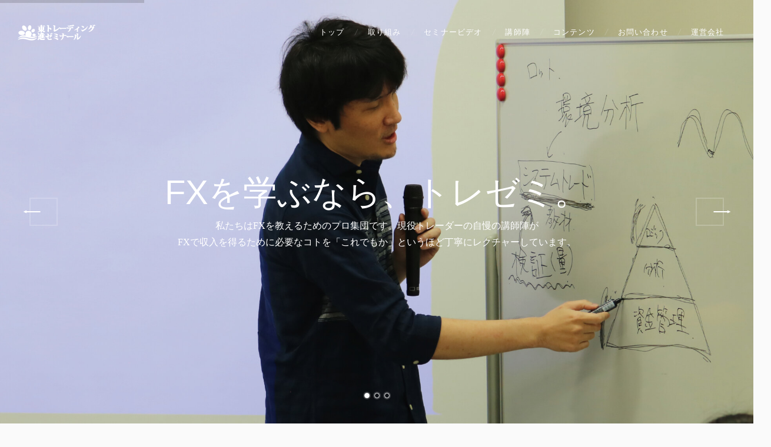

--- FILE ---
content_type: text/html
request_url: https://www.torezemi.com/
body_size: 9139
content:
<!DOCTYPE html>
<html class="scheme_original" lang="ja">
<head>
    <title>【トレゼミ】結果に自信あり！！トレードを学ぶなら、東進トレーディングゼミナール。</title>
    <meta charset="UTF-8">
    <meta name=”keywords” content=”東進トレーディングゼミナール,トレゼミ,FXトレード,FXスクール,FXオンライン学習”>
    <meta name="description" content=”結果に自信あり！FXを学ぶなら、トレゼミ。FXの基礎基本や応用編まで。“楽して稼げます”というような情報商材やスクールとは別の路線の本格的なFXスクールです。講師陣は全員が現役トレーダーで「FXは楽をして稼げるものではないが、しっかり正しい訓練を積めば稼げる」ということを伝えています。”/>
    <meta content="width=device-width, initial-scale=1, maximum-scale=1" name="viewport">
    <meta content="telephone=no" name="format-detection">
    <link href="http://fonts.googleapis.com/css?family=Poppins:300,300italic,400,400italic,500,500italic,600,600italic,700,700italic%7CLora:300,300italic,400,400italic,500,500italic,600,600italic,700,700italic&#038;subset=latin,latin-ext&#038;" media="all" property="stylesheet" rel="stylesheet" type="text/css">
    <link href='css/fontello/css/fontello.css' media='all' property="stylesheet" rel='stylesheet' type='text/css'>
    <link href='js/vendor/instagram/sb-instagram.min.css' media='all' property="stylesheet" rel='stylesheet' type='text/css'>
    <link href='js/vendor/essgrid/ess-grid.css' media='all' property="stylesheet" rel='stylesheet' type='text/css'>
    <link href='js/vendor/revslider/rev-slider.css' media='all' property="stylesheet" rel='stylesheet' type='text/css'>
    <link href='js/vendor/woocommerce/woocommerce.css' media='all' property="stylesheet" rel='stylesheet' type='text/css'>
    <link href='css/style.css' media='all' property="stylesheet" rel='stylesheet' type='text/css'>
    <link href='css/colors.css' media='all' property="stylesheet" rel='stylesheet' type='text/css'>
    <link href='js/vendor/woocommerce/woocommerce-layout.css' media='all' property="stylesheet" rel='stylesheet' type='text/css'>
    <link href='js/vendor/woocommerce/plugin.woocommerce.css' media='all' property="stylesheet" rel='stylesheet' type='text/css'>
    <link href='css/animation.css' media='all' property="stylesheet" rel='stylesheet' type='text/css'>
    <link href='css/shortcodes.css' media='all' property="stylesheet" rel='stylesheet' type='text/css'>
    <link href='css/messages.css' media='all' property="stylesheet" rel='stylesheet' type='text/css'>
    <link href='js/vendor/magnific-popup/magnific-popup.css' media='all' property="stylesheet" rel='stylesheet' type='text/css'>
    <link href='js/vendor/swiper/swiper.css' media='all' property="stylesheet" rel='stylesheet' type='text/css'>
    <link href='css/responsive.css' media='all' property="stylesheet" rel='stylesheet' type='text/css'>
    <link href="images/favi.png" rel="icon" sizes="192x192">
<!-- Google tag (gtag.js) -->
<script async src="https://www.googletagmanager.com/gtag/js?id=G-DN73EZR48K"></script>
<script>
  window.dataLayer = window.dataLayer || [];
  function gtag(){dataLayer.push(arguments);}
  gtag('js', new Date());

  gtag('config', 'G-DN73EZR48K');
</script>
</head>
<body class="body_style_wide body_filled scheme_original top_panel_show top_panel_over sidebar_hide sidebar_outer_show sidebar_outer_yes top_panel_fixed">
    <div id="page_preloader"></div>
    <div class="body_wrap">
        <div class="page_wrap">
            <header class="top_panel_wrap top_panel_style_3 scheme_original">
                <div class="top_panel_wrap_inner top_panel_inner_style_3 top_panel_position_over">

                    <div class="top_panel_middle">
                        <div class="content_wrap">
                            <div class="contact_logo">
                                <div class="logo">
                                    <a href="index.html"><img alt="" class="logo_main" src="images/logo_dark-1.png"> <img alt="" class="logo_fixed" src="images/logo-1.png"></a>
                                </div>
                            </div>
                            <div class="menu_main_wrap">
                                <nav class="menu_main_nav_area menu_hover_fade">
                                    <ul class="menu_main_nav" id="menu_main">
                                        <li class="menu-item current-menu-ancestor current-menu-parent menu-item-has-children">
                                            <a href="#top"><span>トップ</span></a>
                                        </li>
                                        <li class="menu-item menu-item-has-children">
                                            <a href="#torikumi"><span>取り組み</span></a>
                                        </li>
                                        <li class="menu-item">
                                            <a href="#video"><span>セミナービデオ</span></a>
                                        </li>
                                        <li class="menu-item menu-item-has-children">
                                            <a href="#staff"><span>講師陣</span></a>
                                        </li>
                                        <li class="menu-item menu-item-has-children">
                                            <a href="#free"><span>コンテンツ</span></a>
                                        </li>
                                        <li class="menu-item menu-item-has-children">
                                            <a href="#contact"><span>お問い合わせ</span></a>
                                        </li>
                                         <li class="menu-item menu-item-has-children">
                                            <a href="company.html"><span>運営会社</span></a>
                                        </li>
                                    </ul>
                                </nav>

                            </div>
                        </div>
                    </div>
                </div>
            </header>
            <div class="site-overlay"></div>
            <div class="header_mobile header_mobile_style_3">
                <div class="content_wrap">
                    <div class="menu_button icon-menu"></div>
                    <div class="logo">
                        <a href="index.html"><img alt="" class="logo_main" src="images/logo_dark-1.png"></a>
                    </div>
                </div>
                <div class="side_wrap">
                    <div class="close">
                        Close
                    </div>
                    <div class="panel_top">
                        <nav class="menu_main_nav_area">
                            <ul class="menu_main_nav" id="menu_mobile">
                                        <li class="menu-item current-menu-ancestor current-menu-parent menu-item-has-children">
                                            <a href="#top"><span>トップ</span></a>
                                        </li>
                                        <li class="menu-item menu-item-has-children">
                                            <a href="#torikumi"><span>取り組み</span></a>
                                        </li>
                                        <li class="menu-item">
                                            <a href="#video"><span>セミナービデオ</span></a>
                                        </li>
                                        <li class="menu-item menu-item-has-children">
                                            <a href="#staff"><span>講師陣</span></a>
                                        </li>
                                        <li class="menu-item menu-item-has-children">
                                            <a href="#free"><span>コンテンツ</span></a>
                                        </li>
                                        <li class="menu-item menu-item-has-children">
                                            <a href="#contact"><span>お問い合わせ</span></a>
                                        </li>
                                         <li class="menu-item menu-item-has-children">
                                            <a href="company.html"><span>運営会社</span></a>
                                        </li>
                            </ul>
                        </nav>
                    </div>

                </div>
                <div class="mask"></div>
            </div>
            <section class="slider_wrap slider_fullwide slider_engine_revo slider_alias_home-1">       
                <div id="top" class="rev_slider_wrapper fullscreen-container" id="rev_slider_1_1_wrapper">   
                    <div class="rev_slider fullscreenbanner" data-version="5.2.6" id="rev_slider_1_1">
                        <ul>
                            <li data-description="" data-easein="default,default,default,default" data-easeout="default,default,default,default" data-hideafterloop="0" data-hideslideonmobile="off" data-index="rs-1" data-masterspeed="default,default,default,default" data-param1="" data-param10="" data-param2="" data-param3="" data-param4="" data-param5="" data-param6="" data-param7="" data-param8="" data-param9="" data-rotate="0,0,0,0" data-saveperformance="off" data-slotamount="default,default,default,default" data-thumb="images/1920x1079-100x50.jpg" data-title="Slide" data-transition="slidingoverlayup,slidingoverlaydown,slidingoverlayright,slidingoverlayleft">
                                <img alt="" class="rev-slidebg" data-bgfit="cover" data-bgposition="center center" data-bgrepeat="no-repeat" data-no-retina="" height="1079" src="images/1920x1079-1.jpg" title="1920x1079" width="1920">
                                <div class="font-f tp-caption trx-big tp-resizeme" data-end="8700" data-height="['auto']" data-hoffset="" data-responsive_offset="on" data-splitin="none" data-splitout="none" data-start="900" data-transform_idle="o:1;" data-transform_in="opacity:0;s:800;e:Power2.easeInOut;" data-transform_out="opacity:0;s:600;" data-voffset="-40" data-width="['auto']" data-x="center" data-y="center" id="slide-1-layer-1">
                                    FXを学ぶなら、トレゼミ。
                                </div>
                                <div class="tp-caption trx-norm tp-resizeme" data-end="8700" data-height="['auto']" data-hoffset="" data-responsive_offset="on" data-splitin="none" data-splitout="none" data-start="900" data-transform_idle="o:1;" data-transform_in="opacity:0;s:800;e:Power2.easeInOut;" data-transform_out="opacity:0;s:600;" data-visibility="['on','on','on','off']" data-voffset="46" data-width="['auto']" data-x="center" data-y="center" id="slide-1-layer-2">
                                    私たちはFXを教えるためのプロ集団です。現役トレーダーの自慢の講師陣が<br>FXで収入を得るために必要なコトを「これでもか」というほど丁寧にレクチャーしています。
                                </div>
                                <div class="tp-caption trx-no-css tp-resizeme" data-end="8700" data-height="['auto']" data-hoffset="" data-responsive_offset="on" data-splitin="none" data-splitout="none" data-start="900" data-transform_idle="o:1;" data-transform_in="opacity:0;s:800;e:Power2.easeInOut;" data-transform_out="opacity:0;s:600;" data-visibility="['on','on','off','off']" data-voffset="137" data-width="['auto']" data-x="center" data-y="center" id="slide-1-layer-3">

                                </div>
                            </li>
                            <li data-description="" data-easein="default,default,default,default" data-easeout="default,default,default,default" data-hideafterloop="0" data-hideslideonmobile="off" data-index="rs-2" data-masterspeed="default,default,default,default" data-param1="" data-param10="" data-param2="" data-param3="" data-param4="" data-param5="" data-param6="" data-param7="" data-param8="" data-param9="" data-rotate="0,0,0,0" data-saveperformance="off" data-slotamount="default,default,default,default" data-thumb="images/1920x1076-100x50.jpg" data-title="Slide" data-transition="slidingoverlayright,slidingoverlayleft,slidingoverlayup,slidingoverlaydown">
                                <img alt="" class="rev-slidebg" data-bgfit="cover" data-bgposition="center center" data-bgrepeat="no-repeat" data-no-retina="" height="1076" src="images/1920x1076-2.jpg" title="1920x1076" width="1920">
                                <div class="font-f tp-caption trx-big tp-resizeme" data-end="8700" data-height="['auto']" data-hoffset="" data-responsive_offset="on" data-splitin="none" data-splitout="none" data-start="900" data-transform_idle="o:1;" data-transform_in="opacity:0;s:800;e:Power2.easeInOut;" data-transform_out="opacity:0;s:600;" data-voffset="-40" data-width="['auto']" data-x="center" data-y="center" id="slide-2-layer-1">
                                    資産を増やすためのFX
                                </div>
                                <div class="tp-caption trx-norm tp-resizeme" data-end="8700" data-height="['auto']" data-hoffset="" data-responsive_offset="on" data-splitin="none" data-splitout="none" data-start="900" data-transform_idle="o:1;" data-transform_in="opacity:0;s:800;e:Power2.easeInOut;" data-transform_out="opacity:0;s:600;" data-visibility="['on','on','on','off']" data-voffset="46" data-width="['auto']" data-x="center" data-y="center" id="slide-2-layer-2">
                                    FXで収入を得るのは世間が言うほど簡単ではありません。資産を減らすだけのデタラメなトレードではなく、<br>リスクを最小限に資産を増やすためのトレードを基礎基本から教えています。
                                </div>
                                <div class="tp-caption trx-no-css tp-resizeme" data-end="8700" data-height="['auto']" data-hoffset="" data-responsive_offset="on" data-splitin="none" data-splitout="none" data-start="900" data-transform_idle="o:1;" data-transform_in="opacity:0;s:800;e:Power2.easeInOut;" data-transform_out="opacity:0;s:600;" data-visibility="['on','on','off','off']" data-voffset="137" data-width="['auto']" data-x="center" data-y="center" id="slide-2-layer-3">

                                </div>
                            </li>
                            <li data-description="" data-easein="default,default,default,default" data-easeout="default,default,default,default" data-hideafterloop="0" data-hideslideonmobile="off" data-index="rs-3" data-masterspeed="default,default,default,default" data-param1="" data-param10="" data-param2="" data-param3="" data-param4="" data-param5="" data-param6="" data-param7="" data-param8="" data-param9="" data-rotate="0,0,0,0" data-saveperformance="off" data-slotamount="default,default,default,default" data-thumb="images/1920x1076-100x50.jpg" data-title="Slide" data-transition="slidingoverlayup,slidingoverlaydown,slidingoverlayright,slidingoverlayleft">
                                <img alt="" class="rev-slidebg" data-bgfit="cover" data-bgposition="center center" data-bgrepeat="no-repeat" data-no-retina="" height="1076" src="images/1920x1076-3.jpg" title="1920x1076" width="1920">
                                <div class="font-f tp-caption trx-big tp-resizeme" data-end="8700" data-height="['auto']" data-hoffset="" data-responsive_offset="on" data-splitin="none" data-splitout="none" data-start="900" data-transform_idle="o:1;" data-transform_in="opacity:0;s:800;e:Power2.easeInOut;" data-transform_out="opacity:0;s:600;" data-voffset="-40" data-width="['auto']" data-x="center" data-y="center" id="slide-3-layer-1">
                                    自信があります。ぜひ他社と比較を。
                                </div>
                                <div class="tp-caption trx-norm tp-resizeme" data-end="8700" data-height="['auto']" data-hoffset="" data-responsive_offset="on" data-splitin="none" data-splitout="none" data-start="900" data-transform_idle="o:1;" data-transform_in="opacity:0;s:800;e:Power2.easeInOut;" data-transform_out="opacity:0;s:600;" data-visibility="['on','on','on','off']" data-voffset="46" data-width="['auto']" data-x="center" data-y="center" id="slide-3-layer-2">
                                    実は「紹介で受講する方」が非常に多いことが自慢です。<br>教えている内容やFXを学ぶ環境には絶対の自信があります。だからこそ、ぜひ他社と比較してみてください。
                                </div>
                                <div class="tp-caption trx-no-css tp-resizeme" data-end="8700" data-height="['auto']" data-hoffset="" data-responsive_offset="on" data-splitin="none" data-splitout="none" data-start="900" data-transform_idle="o:1;" data-transform_in="opacity:0;s:800;e:Power2.easeInOut;" data-transform_out="opacity:0;s:600;" data-visibility="['on','on','off','off']" data-voffset="137" data-width="['auto']" data-x="center" data-y="center" id="slide-3-layer-3">

                                </div>
                            </li>
                        </ul>
                        <div class="tp-bannertimer"></div>
                    </div>
                </div>
            </section>

            <section id="top">
                <div class="sc_empty_space" data-height="10em"></div>                        
                <div class="inner">
                   <div class="box1">
                   <div class="sc_empty_space" data-height="3em"></div> 
                     <h2 class="font-f font-bl font-b font-center">私たちが目指しているトコロ。</h2>
                     <hr class="style-one">
                   <div class="sc_empty_space" data-height="3em"></div>
                     <p>私たちが目指しているのは<strong>“本当に収入を発生させることのできる”</strong>日本でNO.1のFXトレーダー育成組織です。その場限りのテクニックに頼らず<strong>“永続的にFXで収入を得ることのできる”</strong>本当に資産を増やすことのできるトレーダーを一人でも多く育てます。</p>
                   <div class="sc_empty_space" data-height="3em"></div>
                   </div>
                </div>
                <div class="sc_empty_space" data-height="5em"></div>
            </section>
            <section id="sec01">                       
                <div class="inner">
                   <div class="sc_empty_space" data-height="3em"></div> 
                     <h2 class="font-f font-bl font-b font-center">あなたのトレード力を格段に引き上げる自信があります。</h2>
                   <div class="sc_empty_space" data-height="3em"></div>
                <p>トレゼミは「FXが始めてという初心者の方」でも、「勝ったり負けたりを繰り返しているようなの方」でも、FXで収入を得たいと願う誰しもが「結果を得る」ために存在するFXスクールです。あなたの本気を私たちが全力でフォローすることをお約束します。</p>
                </div>
            </section>

                    <div class="inner">
                        <div class="sc_section margin_top_huge margin_bottom_huge">
                            <div class="sc_section_inner">
                                <div class="columns_wrap sc_columns margin_top_tiny">
                                    <div class="column-1_2 sc_column_item">
                                        <figure class="sc_image style_img">
                                            <img alt="" class="first" src="images/2207x1686.jpg"> <img alt="" class="second" src="images/2348x2451-om.jpg">
                                        </figure>
                                    </div>
                                    <div class="column-1_2 sc_column_item">
                                    <div class="sc_empty_space" data-height="2em"></div> 
                                        <p>私たちトレゼミはFXトレードを教えるということを、「業務」ではなく「ミッション（使命）」として教えています。私たちの行く末は校舎を持ち、いつでも誰でもトレードを学べる環境を作り、可能であれば小学生くらいから投資の教育を行えるような影響力のある組織を目指しています。</p>
                                        <p>あなたにとって一番必要なことは「詐欺的な話」や「稼げそうな話」ではなく「本当に稼げる教育」だと思っています。FXで永続的に稼ぎ続ける上で欠かせない最高の内容を指導します。</p>
                                    </div>
                                </div>
                            </div>
                        </div>
                        <div class="sc_empty_space" data-height="2em"></div>
                    </div>

                <div class="sc_section skills_bg_1">
                    <div class="content_wrap">
                        <div class="sc_empty_space" data-height="3em"></div>
                        <h2 class="sc_title sc_title_regular sc_align_center margin_top_huge margin_bottom_null text_align_center custom_cl_4 font-b">教育内容には絶対の自信があります。<br>他社と比較してください。</h2>
                        <div class="sc_empty_space" data-height="9em"></div>
                    </div>
                </div>

            <section id="torikumi">                       
                <div class="inner">
                   <div class="sc_empty_space" data-height="5em"></div> 
                   <h2 class="font-f font-bl font-b font-center">私たちトレゼミの取り組み</h2>
                   <div class="sc_empty_space" data-height="3em"></div>
                   <p>私たちトレゼミでは有償・無償問わず、様々なFX教育コンテンツをご用意しています。FXトレーダーとして確かな力を身につけて頂くだけの環境があります。</p>
                </div>
                <div class="sc_empty_space" data-height="3em"></div> 
                <div class="inner-m">
                            <div class="sc_services sc_services_style_services-3 sc_services_type_images margin_bottom_huge">
                               <div class="sc_columns columns_wrap">
                                    <div class="column-1_3 column_padding_bottom">
                                        <div class="sc_services_item sc_services_item_1">
                                            <div class="sc_services_item_featured post_featured">
                                                <div class="post_thumb">
                                                    <img alt="" src="images/370x270-1.jpg">
                                                </div>
                                                <div class="sc_services_item_count">
                                                    01
                                                </div>
                                            </div>
                                            <div class="sc_services_item_content">
                                                <span class="sc_services_item_subtitle">Course</span>
                                                <h4 class="sc_services_item_title">講座</h4>
                                                <div class="sc_services_item_description">
                                                    <p>各先生ごとに講座を担当しています。オンラインだけで完結する講座から、実際の会場で学ぶことのできる勉強会がある講座もあります。</p>
                                                </div>
                                                <div class="sc_services_item_decoration"></div>
                                            </div>
                                        </div>
                                    </div>
                                    <div class="column-1_3 column_padding_bottom">
                                        <div class="sc_services_item sc_services_item_2">
                                            <div class="sc_services_item_featured post_featured">
                                                <div class="post_thumb">
                                                    <img alt="" src="images/370x270-2.jpg">
                                                </div>
                                                <div class="sc_services_item_count">
                                                    02
                                                </div>
                                            </div>
                                            <div class="sc_services_item_content">
                                                <span class="sc_services_item_subtitle">Seminar</span>
                                                <h4 class="sc_services_item_title">セミナー</h4>
                                                <div class="sc_services_item_description">
                                                    <p>講座の受講生向け以外にも一般公開しているセミナーを開催しています。会場で学ぶタイプのセミナーも、WEBセミナー形式のセミナーも行っています。</p>
                                                </div>
                                                <div class="sc_services_item_decoration"></div>
                                            </div>
                                        </div>
                                    </div>
                                    <div class="column-1_3 column_padding_bottom">
                                        <div class="sc_services_item sc_services_item_3">
                                            <div class="sc_services_item_featured post_featured">
                                                <div class="post_thumb">
                                                    <img alt="" src="images/370x270-3.jpg">
                                                </div>
                                                <div class="sc_services_item_count">
                                                    03
                                                </div>
                                            </div>
                                            <div class="sc_services_item_content">
                                                <span class="sc_services_item_subtitle">Contents</span>
                                                <h4 class="sc_services_item_title">オンラインコンテンツ</h4>
                                                <div class="sc_services_item_description">
                                                    <p>講座の受講生以外に向けた各種オンラインコンテンツも複数ご用意しています。トレゼミを知るキッカケとして非常に人気のコンテンツです。</p>
                                                </div>
                                                <div class="sc_services_item_decoration"></div>
                                            </div>
                                        </div>
                                    </div>
                                </div>                            
                            </div>
                </div>
            </section>

                <div class="video">
                    <div class="columns_wrap sc_columns no_margins" data-equal-height=".sc_column_item_inner">
                        <div class="column-1_2 sc_column_item text_align_center">
                            <div class="sc_column_item_inner" id="video_player">
                                <div class="sc_popup mfp-with-anim mfp-hide" id="video_go">
                                    <div class="sc_video_player">
                                        <div class="sc_video_frame" data-height="659" data-width="1170">
                                            <iframe class="video_frame" src="https://www.torezemi.com/movie/semi-sample-on-ver2/semi-sample-on-ver2.mp4"></iframe>
                                        </div>
                                    </div>
                                </div>
                                <div class="sc_section extra_vertical_align aligncenter">
                                    <div class="sc_section_inner">
                                        <div class="sc_section_content_wrap">
                                            <a class="sc_button sc_button_style_icon sc_button_size_large sc_button_iconed sc_popup_link demo_go margin_bottom_tiny- icon-play" href="#video_go"></a>
                                            <div class="sc_services_wrap scheme_dark">
                                                <div class="sc_services sc_services_style_services-2 sc_services_type_icons margin_top_tiny-">
                                                    <div class="sc_services_item">
                                                        <div class="sc_services_item_featured post_featured"></div>
                                                        <div class="sc_services_item_content">
                                                            <h4 class="sc_services_item_title">View Seminar Sample Video</h4>
                                                        </div>
                                                    </div>
                                                </div>
                                            </div>
                                        </div>
                                    </div>
                                </div>
                            </div>
                        </div>
                        <div id="video" class="column-1_2 sc_column_item">
                            <div class="sc_column_item_inner custom_bg_2">
                                <div class="sc_section margin_top_huge margin_bottom_huge aligncenter" data-animation="animated fadeIn normal">
                                    <div class="sc_section_inner">
                                        <div class="sc_section_content_wrap">
                                            <div class="sc_empty_space" data-height="3px"></div>
                                            <h2 class="sc_title sc_title_regular text_align_center custom_cl_7 margin_top_medium margin_bottom_tiny- font-b font-f">私たちが教えているコト。</h2>
                                            <div class="sc_skills sc_skills_counter margin_top_tiny margin_bottom_medium" data-caption="Skills" data-type="counter">
                                                <h2 class="sc_skills_title sc_item_title">Sample Videoをご用意しました。</h2>
                                                <div class="sc_skills_descr sc_item_descr">
                                                    <p class="font-f">大西講師の過去のセミナー動画です。<br>その目で私たちが教えていることをご確認ください。</p>
                                                </div>

                                            </div>
                                            <div class="sc_empty_space" data-height="3px"></div>
                                        </div>
                                    </div>
                                </div>
                            </div>
                        </div>
                    </div>
                </div>

            <section id="staff">                       
                <div class="inner">
                   <div class="sc_empty_space" data-height="5em"></div>  
                     <h2 class="font-f font-bl font-b font-center">講師陣</h2>
                   <div class="sc_empty_space" data-height="3em"></div>
                     <p>トレゼミの講師陣は「現役トレーダー」であり、今でもFXで収入を得ています。そしてFXを教えるための熱意や情熱を持ち合わせています。自慢の講師をご紹介します。</p>                
                </div>
                <div class="sc_empty_space" data-height="3em"></div> 

                <div class="inner-m">
                            <div class="sc_team sc_team_style_team-3 margin_bottom_large aligncenter">
                                <div class="sc_columns columns_wrap">
                                    <div class="column-1_3 column_padding_bottom">
                                        <div class="sc_team_item">
                                            <div class="sc_team_item_avatar">
                                                <img alt="" src="images/370x334-1.png">
                                            </div>
                                            <div class="sc_team_item_info">
                                                <h5 class="sc_team_item_title">大西講師</h5>
                                                <div class="sc_team_item_position">
                                                    Teacher
                                                </div>
                                            </div>
                                        </div>
                                    </div>
                                    <div class="column-1_3 column_padding_bottom">
                                        <div class="sc_team_item">
                                            <div class="sc_team_item_avatar">
                                                <img alt="" src="images/370x334-2.png">

                                            </div>
                                            <div class="sc_team_item_info">
                                                <h5 class="sc_team_item_title">大室講師</h5>
                                                <div class="sc_team_item_position">
                                                    Teacher
                                                </div>
                                            </div>
                                        </div>
                                    </div>
                                </div>
                            </div>
                </div>
            </section>

                    <div class="sc_testimonials sc_testimonials_style_testimonials-1 margin_top_huge margin_bottom_huge aligncenter">
                        <div class="sc_slider_swiper swiper-slider-container sc_slider_pagination sc_slider_pagination_bottom sc_slider_nocontrols" data-interval="7440" data-slides-min-width="250" data-slides-per-view="3">
                            <div class="slides swiper-wrapper">
                                <div class="swiper-slide">
                                    <div class="sc_testimonial_item">
                                        <div class="sc_testimonial_avatar"><img alt="" src="images/80x80-1.jpg"></div>
                                        <div class="sc_testimonial_content">
                                            <p align="left" class="font-f">FXを学ぶために情報商材を買い漁るも撃沈。勉強費として多額を投資するも、知識だけ増えて結果が伴わない日々が数年続く。あるトレードスクールで資金管理や環境分析を学ぶことで急成長。ダウ理論とサポレジ傾倒し「月利100%」「10日で60%」を達成。仮想通貨でもトレードで月利1000%を達成。これまでの「なかなかうまくいかない」という自身の長期間苦戦してきた苦い経験から、生徒の心境や思考を理解した指導が得意。</p>
                                        </div>
                                        <div class="sc_testimonial_author">
                                            <span class="sc_testimonial_author_name">大西講師</span> <span class="sc_testimonial_author_position">Teacher</span>
                                        </div>
                                    </div>
                                </div>
                                <div class="swiper-slide">
                                    <div class="sc_testimonial_item">
                                        <div class="sc_testimonial_avatar"><img alt="" src="images/80x80-2.jpg"></div>
                                        <div class="sc_testimonial_content">
                                            <p align="left" class="font-f">もともと仕事で証券系投資信託会社にて資金運用を行っていた経歴を持つ。その後、個人投資家として独立し、商品先物のトレードを開始する。順調に資金を増やし、FXトレードに参入。先物のようにはいかず、苦戦するもスクールで基礎から学びトレード力を確実なものにすることに成功。現在は自由な暮らしで昼間からビールを飲みつつ、FXを主戦場に様々な投資を行う。FXだけでも月利30％から50％の成績を維持している。</p>
                                        </div>
                                        <div class="sc_testimonial_author">
                                            <span class="sc_testimonial_author_name">大室講師</span> <span class="sc_testimonial_author_position">Teacher</span>
                                        </div>
                                    </div>
                                </div>
                            </div>
                            <div class="sc_slider_controls_wrap">
                                <a class="sc_slider_prev" href="#"></a> <a class="sc_slider_next" href="#"></a>
                            </div>
                            <div class="sc_slider_pagination_wrap"></div>
                        </div>
                    </div>

                <div class="sc_section custom_bg_1 custom_section_2">
                    <div class="columns_wrap sc_columns no_margins">
                        <div class="column-1_4 sc_column_item">
                            <div class="sc_empty_space extra_class_margin" data-height="4em"></div>
                            <div class="sc_section margin_top_huge margin_right_small margin_bottom_medium margin_left_small">
                                <div class="sc_section_inner">
                                    <h2 class="font-f font-bl font-b">Gallery</h2>
                                    <div class="sc_section_descr sc_item_descr">
                                        <p class="font-f">トレゼミではオンラインだけの授業ではなく、セミナーやイベント等を通して実際に生徒と触れ合う機会を大切にしています。</p>
                                    </div>
                                    <div class="sc_section_content_wrap"></div>
                                    <div class="sc_section_button sc_item_button">

                                    </div>
                                </div>
                            </div>
                        </div>
                        <div class="column-3_4 sc_column_item">
                            <article class="myportfolio-container minimal-light">
                                <div class="esg-grid" id="esg-grid-1-1">
                                    <ul>
                                        <li class="eg-home-wrapper">
                                            <div class="esg-media-cover-wrapper">
                                                <div class="esg-entry-media"><img alt="" src="images/2000x1333-1.jpg"></div>

                                            </div>
                                        </li>
                                        <li class="eg-home-wrapper">
                                            <div class="esg-media-cover-wrapper">
                                                <div class="esg-entry-media"><img alt="" src="images/2231x2057-1.jpg"></div>

                                            </div>
                                        </li>
                                        <li class="eg-home-wrapper">
                                            <div class="esg-media-cover-wrapper">
                                                <div class="esg-entry-media"><img alt="" src="images/2332x1702-1.jpg"></div>

                                            </div>
                                        </li>
                                        <li class="eg-home-wrapper">
                                            <div class="esg-media-cover-wrapper">
                                                <div class="esg-entry-media"><img alt="" src="images/2231x2057-2.jpg"></div>

                                            </div>
                                        </li>
                                        <li class="eg-home-wrapper">
                                            <div class="esg-media-cover-wrapper">
                                                <div class="esg-entry-media"><img alt="" src="images/2348x2451-1.jpg"></div>
                                                
                                            </div>
                                        </li>
                                        <li class="eg-home-wrapper">
                                            <div class="esg-media-cover-wrapper">
                                                <div class="esg-entry-media"><img alt="" src="images/2348x2451-2.jpg"></div>

                                            </div>
                                        </li>
                                    </ul>
                                    <article class="esg-filters esg-singlefilters esg-navbutton-solo-left">
                                        <div class="esg-navigationbutton esg-left esg-fgc-1">
                                            <i class="eg-icon-left-open"></i>
                                        </div>
                                    </article>
                                    <article class="esg-filters esg-singlefilters esg-navbutton-solo-right">
                                        <div class="esg-navigationbutton esg-right esg-fgc-1">
                                            <i class="eg-icon-right-open"></i>
                                        </div>
                                    </article>
                                </div>
                            </article>
                            <div class="clear"></div>
                        </div>
                    </div>
                </div>

            <section id="free">                       
                <div class="inner">
                <div class="sc_empty_space" data-height="5em"></div>  
                <h2 class="font-f font-bl font-b font-center">今すぐ学べるコンテンツ</h2>
                <div class="sc_empty_space" data-height="3em"></div> 
                <p>私たちがご提供しているコンテンツでトレゼミのことを知ってください。あなたを驚かせるだけのハイクオリティのコンテンツをご用意しています。</p>
                </div>

                                <div align="center" class="sc_columns columns_wrap">
                                    <div class="column-1_6 column_padding_bottom">
                                        <div class="sc_clients_item">
                                            <a class="sc_button sc_button_style_filled sc_button_size_medium margin_top_small margin_bottom_small" href="https://www.torezemi.com/lp/line/">トレード解説</a>
                                        </div>
                                    </div>
                                    <div class="column-1_6 column_padding_bottom">
                                        <div class="sc_clients_item">
                                            <a class="sc_button sc_button_style_filled sc_button_size_medium margin_top_small margin_bottom_small" href="https://www.torezemi.com/lp/freevideo-lp/">トレードビデオ</a>
                                        </div>
                                    </div>
                                    <div class="column-1_6 column_padding_bottom">
                                        <div class="sc_clients_item">
                                            <a class="sc_button sc_button_style_filled sc_button_size_medium margin_top_small margin_bottom_small" href="https://www.youtube.com/channel/UCjtXZoWsqiSjwZKQyV3Vkqg?sub_confirmation=1">YouTube(main)</a>
                                        </div>
                                    </div>
                                    <div class="column-1_6 column_padding_bottom">
                                        <div class="sc_clients_item">
                                            <a class="sc_button sc_button_style_filled sc_button_size_medium margin_top_small margin_bottom_small" href="https://www.youtube.com/channel/UCxKa_AvfS-Rj-coq20YDe2A?sub_confirmation=1">YouTube(sub)</a>
                                        </div>
                                    </div>
                                </div>

                <div class="sc_empty_space" data-height="5em"></div>


                <div class="sc_section custom_bg_2">
                    <div class="sc_section">

            <div class="page_content_wrap page_paddings_yes">
                <div class="sc_section">
                    <div class="content_wrap">
                        <div class="columns_wrap">
                            <div class="column-1_3 sc_section sc_section_block">
                                <div class="sc_section_inner">
                                    <div class="sc_section_content_wrap">
                                        <figure class="sc_image sc_image_shape_square">
                                            <img alt="" src="images/team-2.png">
                                        </figure>
                                    </div>
                                </div>
                            </div>
                            <div class="column-2_3 sc_section">
                                <h2 class="font-f font-bl font-b margin_top_tiny- margin_bottom_null">理想に挑戦したい。</h2>
                                <div class="sc_section sc_section_block team_info">
                                    <div class="sc_section_inner">
                                        <div class="sc_section_content_wrap">
                                            <div class="sc_empty_space" data-height="1.5em"></div>
                                            <p>ここ十数年で日本のFXトレーダーは各段に増えたと思います。そして新型コロナウイルスが流行し、以前より副業としてのFXが流行っているのではないかと感じています。それに呼応するようにFXスクールも増加傾向にあるのではないでしょうか。仮にその全てが本物のFXを真剣に教えているスクールだとしても、おそらく結果が出る人というのは5%にも満たないのではと予想しています。<br>私はトレゼミを開講するまでにもいくつかの投資スクールに関わってきましたので、この数字も当てずっぽうではなく、ある程度の経験に基づく正確な数字だと考えています。<strong>私たちはこの5%を「15%」にまで増やしたいと考えています。</strong><br>単純に“正しい勉強法を教える”“正しいノウハウを教える”だけでは、この壁を超えられない現実も目の当たりにしました。教育の難しいところは、例え同じ先生が同じことを同じように教えたとしても、生徒さん次第では結果が変わってくるということです。トレゼミはここにも目を光らせて、できる限り同じような素晴らしい結果が出るように、そしてFXで結果を出せる人が現状よりも格段に増えるように、常に理想に挑戦したいと考えています。</p>
                                        </div>
                                    </div>
                                </div>
                            </div>
                        </div>
                    </div>
                </div>









               <div class="inner">
                <div class="sc_empty_space" data-height="5em"></div>  
                <h2 class="font-f font-bl font-b font-center">本気でFXを収入源にしたい人を、<br>これからも真剣にフォローしていきます。</h2>
                <div class="sc_empty_space" data-height="3em"></div> 
                <p>あなたにとって一番必要なことは「本当に稼げる教育」だと思っています。私たちトレゼミはFXで永続的に稼ぎ続ける上で欠かせないエッセンスをあなたにお届けします。</p>
                </div>
                <div class="sc_empty_space" data-height="5em"></div>

            </section>

                <div id="contact" class="sc_section custom_bg_1">
                    <div class="columns_wrap sc_columns no_margins" data-equal-height=".sc_column_item">
                        <div class="column-1_2 sc_column_item">
                            <div class="sc_column_item_inner" id="contact_form">
                                <div class="sc_empty_space" data-height="8em"></div>
                            </div>
                        </div>
                        <div class="column-1_2 sc_column_item">
                            <div class="sc_empty_space" data-height="1em"></div>
                            <div class="sc_form_wrap">
                                <div class="sc_form sc_form_style_form_3 margin_top_huge margin_right_small margin_bottom_huge margin_left_medium">
                                    <h2 class="sc_form_title sc_item_title font-b">お問い合わせやご相談はありませんか？</h2>
                                    <div class="sc_form_descr sc_item_descr">
                                        <p class="font-f">質問やご相談がありましたらお気軽にお問い合わせください。ほとんどの場合で24時間以内にお返事をしています。何も返信がない場合はうまくメッセージが送れていない場合が考えられます。</p>
                                    </div>
                                    <div class="sc_form_fields">
                                        <form action="include/sendmail.php" class="sc_input_hover_default" data-formtype="form_3" method="post">
                                            <div class="sc_columns columns_wrap sc_form_info">
                                                <div class="column-1_2">
                                                    <div class="sc_form_item sc_form_field">
                                                        <input aria-required="true" class="sc_form_username" name="username" placeholder="Name *" type="text">
                                                    </div>
                                                </div>
                                                <div class="column-1_2">
                                                    <div class="sc_form_item sc_form_field">
                                                        <input aria-required="true" class="sc_form_email" name="email" placeholder="E-mail *" type="text">
                                                    </div>
                                                </div>

                                            </div>
                                            <div class="sc_form_item sc_form_message">
                                                <textarea aria-required="true" class="sc_form_message" name="message" placeholder="Message"></textarea>
                                            </div>
                                            <div class="sc_form_item sc_form_button">
                                                <button class="sc_button sc_button_style_filled sc_button_size_medium sc_button_iconed icon-paper-plane-light">Send Request</button>
                                            </div>
                                            <div class="result sc_infobox"></div>
                                        </form>
                                    </div>
                                </div>
                            </div>
                            <div class="sc_empty_space" data-height="1em"></div>
                        </div>
                    </div>
                </div>
            </div><!-- </.page_content_wrap> -->

            <div class="copyright_wrap copyright_style_soc scheme_dark">
                <div class="copyright_wrap_inner">
                    <div class="content_wrap">

                    <p class="font-w">Copyright(c) 東進トレーディングゼミナール. All Rights Reserved</p>
                    </div>
                </div>
            </div>
        </div><!-- /.page_wrap -->
    </div><!-- /.body_wrap -->
    <div class="popup_wrap_bg"></div><a class="scroll_to_top icon-up" href="#" title="Scroll to top"></a> 
    <script src='js/vendor/jquery.js' type='text/javascript'></script> 
    <script src='js/vendor/jquery-migrate.min.js' type='text/javascript'></script>
	<script src='js/vendor/essgrid/jquery.themepunch.tools.min.js' type='text/javascript'></script> 
    <script src='js/vendor/essgrid/jquery.themepunch.essential.min.js' type='text/javascript'></script> 
    <script src='js/vendor/revslider/jquery.themepunch.revolution.min.js' type='text/javascript'></script> 
    <script src="js/vendor/revslider/revolution.extension.slideanims.min.js" type="text/javascript"></script> 
    <script src="js/vendor/revslider/revolution.extension.layeranimation.min.js" type="text/javascript"></script> 
    <script src="js/vendor/revslider/revolution.extension.navigation.min.js" type="text/javascript"></script> 
    <script src='js/vendor/instagram/sb-instagram.min.js' type='text/javascript'></script> 
    <script src="js/custom/custom.js" type="text/javascript"></script> 
    <script src='js/vendor/superfish.js' type='text/javascript'></script> 
    <script src='js/custom/_min.js' type='text/javascript'></script> 
    <script src='js/custom/_utils.js' type='text/javascript'></script> 
    <script src='js/custom/_init.js' type='text/javascript'></script> 
    <script src='js/custom/_debug.js' type='text/javascript'></script> 
    <script src='js/custom/_googlemap.js' type='text/javascript'></script> 
    <script src='js/custom/template.init.js' type='text/javascript'></script> 
    <script src='js/vendor/mediaelement/mediaelement-and-player.min.js' type='text/javascript'></script> 
    <script src='js/custom/_shortcodes.js' type='text/javascript'></script> 
    <script src='js/custom/_messages.js' type='text/javascript'></script> 
    <script src='js/vendor/magnific-popup/jquery.magnific-popup.min.js' type='text/javascript'></script> 
    <script src='js/vendor/swiper/swiper.js' type='text/javascript'></script> 
    <script src='http://maps.google.com/maps/api/js?key=' type='text/javascript'></script>
</body>
</html>

--- FILE ---
content_type: text/css
request_url: https://www.torezemi.com/js/vendor/essgrid/ess-grid.css
body_size: 5134
content:
.esg-starring {
    line-height: 25px;
    display: inline-block
}
.esg-starring .star-rating {
    float: none;
}
.esg-starring .star-rating {
    color: #FFC321;
}
.esg-starring .star-rating,
.esg-starring-page .star-rating {
    float: right;
    overflow: hidden;
    position: relative;
    height: 1em;
    line-height: 1em;
    font-size: 1em;
    width: 5.4em;
    font-family: star;
}
.esg-starring .star-rating:before,
.esg-starring-page .star-rating:before {
    content: "\73\73\73\73\73";
    color: #E0DADF;
    float: left;
    top: 0;
    left: 0;
    position: absolute;
}
.esg-starring star-rating span,
.esg-starring .star-rating span {
    overflow: hidden;
    float: left;
    top: 0;
    left: 0;
    position: absolute;
    padding-top: 1.5em;
}
.esg-starring .star-rating span:before,
.esg-starring .star-rating span:before {
    content: "\53\53\53\53\53";
    top: 0;
    position: absolute;
    left: 0;
}
.esg-starring .star-rating {
    color: #FFC321;
}
.esg-starring .star-rating,
.esg-starring-page .star-rating {
    line-height: 1em;
    font-size: 1em;
    font-family: star;
}
.esg-grid {
    width: 100%;
    max-width: 100%;
    font-family: 'Open Sans', sans-serif;
    -webkit-backface-visibility: hidden;
    backface-visibility: hidden;
    -webkit-transform: translateZ(0px);
    transform: translateZ(0px)
}
@-moz-document url-prefix() {
    .esg-grid {
        transform: none
    }
}
.esg-grid .mainul,
.esg-grid .mainul>li {
    list-style: none;
    margin: 0;
    padding: 0;
    transform-style: flat;
}
.esg-grid * {
    -webkit-font-smoothing: antialiased;
    font-smoothing: antialiased;
}
.esg-container ul,
.esg-container li {
    list-style: none;
    margin: 0;
    padding: 0;
    transform-style: flat;
}
.esg-overflowtrick {
    position: relative;
    width: 100%;
    height: auto;
    overflow: hidden;
    padding: 0px;
    box-sizing: border-box;
    -moz-box-sizing: border-box;
    -webkit-box-sizing: border-box;
    z-index: 1;
}
.esg-container {
    position: relative;
    width: 100%;
    height: auto;
}
.esg-container>ul,
.esg-overflowtrick>ul {
    width: 100%;
    max-width: 100%;
    height: 0px;
    position: relative;
    overflow: visible;
}
.esg-grid li {
    border: 0px solid transparent;
    outline: 0px solid transparent;
    visibility: hidden;
    display: none;
}
.esg-clear {
    clear: both;
    height: 5px;
    background: none;
}
.esg-clear-no-height,
.eg-clearfix {
    clear: both;
    height: 0px;
    background: none;
}
.esg-divide-5 {
    width: 100%;
    height: 5px
}
.esg-divide-15 {
    width: 100%;
    height: 15px
}
.esg-divide-20 {
    width: 100%;
    height: 20px
}
.esg-divide-22 {
    width: 100%;
    height: 22px
}
.esg-divide-30 {
    width: 100%;
    height: 30px
}
.esg-click-to-play-video {
    cursor: pointer
}
.esg-entry-media iframe {
    -webkit-transform-style: flat;
    -webkit-transform: translateZ(1000px);
}
.esg-container .tp-esg-item {
    position: absolute;
    top: 0px;
    left: 0px;
}
.esg-container .tp-esg-item {
    box-sizing: border-box;
    -moz-box-sizing: border-box;
    -webkit-box-sizing: border-box;
}
.esg-container .tp-esg-item .blackoverlay {
    width: 100%;
    height: 100%;
    position: absolute;
    background: #000;
    top: 0px;
    left: 0px;
}
.tp-esg-item {
    z-index: 5
}
.tp-esg-item.itemonotherpage {
    z-index: 0;
    display: none;
}
.esg-entry-cover {
    box-sizing: border-box;
    -moz-box-sizing: border-box;
    -webkit-box-sizing: border-box;
    width: 100%;
    height: 100%;
    position: absolute;
    top: 0px;
    left: 0px;
    overflow: hidden;
    border: 0px solid transparent;
    outline: 0px solid transparent;
}
.eec {
    display: block;
    width: auto;
    height: auto;
    position: absolute;
    font-size: 20px;
    text-align: center;
}
.esg-tc {
    top: 0px;
    left: 0px;
    width: 100%;
}
.esg-lc {
    top: 0px;
    left: 0px;
    height: 100%;
}
.esg-cc {
    top: 0px;
    left: 0px;
    width: 100%;
    vertical-align: middle;
}
.esg-rc {
    top: 0px;
    right: 0px;
    height: 100%;
}
.esg-bc {
    bottom: 0px;
    left: 0px;
    width: 100%;
}
.esg-tc .ess-tb-cell {
    text-align: center;
    vertical-align: top;
}
.esg-lc .ess-tb-cell {
    text-align: left;
    vertical-align: middle;
}
.esg-cc .ess-tb-cell {}.esg-rc .ess-tb-cell {
    text-align: right;
    vertical-align: middle;
}
.esg-blc .ess-tb-cell {
    text-align: left;
    vertical-align: bottom;
}
.esg-bc .ess-tb-cell {
    text-align: center;
    vertical-align: bottom;
}
.esg-brc .ess-tb-cell {
    text-align: right;
    vertical-align: bottom;
}
.esg-bc .leftalign {
    text-align: left;
}
.esg-entry-media {
    position: relative;
    border: 0px solid transparent;
    outline: 0px solid transparent;
    overflow: hidden;
}
.esg-entry-media {
    width: 100%;
}
.esg-entry-media img {
    width: 100%;
    height: auto;
    max-width: none;
    min-width: none
}
.esg-layout-masonry .esg-entry-media img {
    line-height: 0px;
    vertical-align: bottom;
    display: inline-block;
}
.esg-layout-even .esg-entry-media,
.esg-layout-even .esg-entry-media img {
    height: 100%;
}
.esg-layout-even .esg-entry-media img {
    display: none
}
.esg-media-cover-wrapper {
    position: relative;
    width: 100%;
}
.esg-layout-even .esg-media-cover-wrapper {
    height: 100%;
}
.esg-entry-media-wrapper {
    z-index: 0;
}
.esg-entry-media-wrapper .esg-video-frame {
    background: #000;
}
.esg-entry-cover .esg-overlay {
    position: absolute;
    top: 0px;
    left: 0px;
    width: 100%;
    height: 100%;
    border: 0px solid transparent;
    outline: 0px solid transparent;
}
.esg-layout-even .esg-entry-content {
    display: none;
}
.esg-entry-content {
    box-sizing: border-box;
    -moz-box-sizing: border-box;
    -webkit-box-sizing: border-box;
    -webkit-backface-visibility: hidden;
}
.navigationbuttons,
.esg-pagination,
.esg-filters {
    position: relative;
    z-index: 50;
    -webkit-backface-visibility: hidden;
}
.esg-sortbutton-order.eg-icon-down-open.tp-asc {
    text-align: center
}
.esg-sortbutton-order .tp-desc {
    text-align: center
}
.esg-singlefilters .esg-filter-checked {
    display: none;
    -webkit-backface-visibility: hidden;
}
.esg-filter-wrapper {
    display: inline-block;
}
.esg-sortbutton-wrapper {
    display: inline-block;
}
.esg-cartbutton-wrapper {
    display: inline-block
}
.esg-filter-wrapper.dropdownstyle {
    min-width: 100px;
    cursor: pointer;
    position: relative;
    z-index: 1500;
    -webkit-backface-visibility: hidden;
    -webkit-transform: translateZ(1px);
    transform: translateZ(1px)
}
.esg-filter-wrapper.dropdownstyle .esg-filterbutton {
    display: block;
}
.esg-dropdown-wrapper {
    display: none;
    position: absolute;
    background: #fff;
    padding: 20px;
    top: 100%;
    -webkit-backface-visibility: hidden;
    -webkit-transform: translateZ(10px);
}
.esg-selected-filterbutton {
    color: #999;
    margin-right: 5px;
    cursor: pointer;
    padding: 0px 15px 0px 10px;
    line-height: 20px;
    font-size: 12px;
    font-weight: 600;
    font-family: "Open Sans", sans-serif;
    display: inline-block;
    background: rgba(0, 0, 0, 0);
    margin-bottom: 5px;
}
.esg-selected-filterbutton:hover {
    color: #444;
}
.esg-selected-filterbutton .eg-icon-down-open {
    display: inline-block;
    vertical-align: middle;
    width: 29px;
    line-height: 20px;
    font-size: 9px;
    font-weight: 700;
    color: #999;
    cursor: pointer;
    background: rgba(0, 0, 0, 0);
}
.esg-sortbutton-order.tp-desc {
    -moz-transform: scaleY(-1);
    -o-transform: scaleY(-1);
    -webkit-transform: scaleY(-1);
    transform: scaleY(-1);
    filter: FlipV;
    -ms-filter: "FlipV";
}
.esg-sorting-select {
    cursor: pointer;
    position: absolute;
    top: 0px;
    left: 0px;
    width: 100%;
    height: 100%;
    -ms-filter: "progid:DXImageTransform.Microsoft.Alpha(Opacity=0)";
    filter: alpha(opacity=0);
    -moz-opacity: 0.0;
    -khtml-opacity: 0.0;
    opacity: 0.0;
    -webkit-appearance: menulist-button;
}
.esg-filters.esg-navbutton-solo-left {
    position: absolute;
    left: 0px;
    top: 50%;
    z-index: 800
}
.esg-filters.esg-navbutton-solo-right {
    position: absolute;
    right: 0px;
    top: 50%;
    z-index: 800;
}
.esg-navigationbutton.esg-right,
.esg-navigationbutton.esg-left {
    margin-left: 0px;
    margin-right: 0px;
    -webkit-transform-style: flat;
    -webkit-transform: translateZ(5000px);
}
.eg-leftright-container {
    float: left;
    width: 310px;
    margin-right: 20px;
    box-sizing: border-box;
    -moz-box-sizing: border-box;
    -webkit-box-sizing: border-box;
    position: relative;
}
.eg-leftright-container.dark {
    background: #1e1e1e
}
.eg-leftright-container .pagination {
    position: absolute;
    bottom: 0px;
}
.eg-leftright-container .esg-filters {
    padding: 30px;
    box-sizing: border-box;
    -moz-box-sizing: border-box;
    -webkit-box-sizing: border-box;
}
.eg-leftright-container .esg-filterbutton {
    display: block;
    margin: 0px 0px 5px 0px
}
.eg-leftright-container .esg-filter-wrapper {
    display: block;
    margin-right: 0px;
}
.eg-ajaxtarget-container {
    position: relative;
    width: 100%;
    height: auto;
}
.tp-esg-item .add_to_cart_button.loading:before {
    content: "";
    position: absolute;
    top: 0;
    right: 0;
    left: 0;
    bottom: 0;
    background: url(../images/ajax-loader.gif) center no-repeat rgba(255, 255, 255, 0.65);
}
.esg-loader {
    top: 50%;
    left: 50%;
    z-index: 10000;
    position: absolute;
}
.esg-loader.spinner0 {
    width: 40px;
    height: 40px;
    background: url(../../../css/images/loader.gif) no-repeat center center;
    background-color: #fff;
    box-shadow: 0px 0px 20px 0px rgba(0, 0, 0, 0.15);
    -webkit-box-shadow: 0px 0px 20px 0px rgba(0, 0, 0, 0.15);
    margin-left: -20px;
    -webkit-animation: esg-rotateplane 1.2s infinite ease-in-out;
    animation: esg-rotateplane 1.2s infinite ease-in-out;
    border-radius: 3px;
    -moz-border-radius: 3px;
    -webkit-border-radius: 3px;
}
.esg-loader.spinner1 {
    width: 40px;
    height: 40px;
    background-color: #fff;
    box-shadow: 0px 0px 20px 0px rgba(0, 0, 0, 0.15);
    -webkit-box-shadow: 0px 0px 20px 0px rgba(0, 0, 0, 0.15);
    margin-left: -20px;
    -webkit-animation: esg-rotateplane 1.2s infinite ease-in-out;
    animation: esg-rotateplane 1.2s infinite ease-in-out;
    border-radius: 3px;
    -moz-border-radius: 3px;
    -webkit-border-radius: 3px;
}
.esg-loader.spinner5 {
    background: url(../../../css/images/loader.gif) no-repeat 10px 10px;
    background-color: #fff;
    margin: -22px -22px;
    width: 44px;
    height: 44px;
    border-radius: 3px;
    -moz-border-radius: 3px;
    -webkit-border-radius: 3px;
}
@-webkit-keyframes esg-rotateplane {
    0% {
        -webkit-transform: perspective(120px)
    }
    50% {
        -webkit-transform: perspective(120px) rotateY(180deg)
    }
    100% {
        -webkit-transform: perspective(120px) rotateY(180deg) rotateX(180deg)
    }
}
@keyframes esg-rotateplane {
    0% {
        transform: perspective(120px) rotateX(0deg) rotateY(0deg);
        -webkit-transform: perspective(120px) rotateX(0deg) rotateY(0deg)
    }
    50% {
        transform: perspective(120px) rotateX(-180.1deg) rotateY(0deg);
        -webkit-transform: perspective(120px) rotateX(-180.1deg) rotateY(0deg)
    }
    100% {
        transform: perspective(120px) rotateX(-180deg) rotateY(-179.9deg);
        -webkit-transform: perspective(120px) rotateX(-180deg) rotateY(-179.9deg);
    }
}
.esg-loader.spinner2 {
    width: 40px;
    height: 40px;
    margin-left: -20px;
    background-color: #ff0000;
    box-shadow: 0px 0px 20px 0px rgba(0, 0, 0, 0.15);
    -webkit-box-shadow: 0px 0px 20px 0px rgba(0, 0, 0, 0.15);
    border-radius: 100%;
    -webkit-animation: esg-scaleout 1.0s infinite ease-in-out;
    animation: esg-scaleout 1.0s infinite ease-in-out;
}
@-webkit-keyframes esg-scaleout {
    0% {
        -webkit-transform: scale(0.0)
    }
    100% {
        -webkit-transform: scale(1.0);
        opacity: 0;
    }
}
@keyframes esg-scaleout {
    0% {
        transform: scale(0.0);
        -webkit-transform: scale(0.0);
    }
    100% {
        transform: scale(1.0);
        -webkit-transform: scale(1.0);
        opacity: 0;
    }
}
.esg-loader.spinner3 {
    margin: -9px 0px 0px -35px;
    width: 70px;
    text-align: center;
}
.eg-search-wrapper .esg-loader.spinner3 {
    margin-top: -30px
}
.simple-light .eg-search-wrapper .esg-loader.spinner3,
.simple-dark .eg-search-wrapper .esg-loader.spinner3 {
    margin-top: -25px
}
.text-light .eg-search-wrapper .esg-loader.spinner3,
.text-dark .eg-search-wrapper .esg-loader.spinner3 {
    margin-top: -22px
}
.esg-loader.spinner3 .bounce1,
.esg-loader.spinner3 .bounce2,
.esg-loader.spinner3 .bounce3 {
    width: 18px;
    height: 18px;
    background-color: #fff;
    box-shadow: 0px 0px 20px 0px rgba(0, 0, 0, 0.15);
    -webkit-box-shadow: 0px 0px 20px 0px rgba(0, 0, 0, 0.15);
    border-radius: 100%;
    display: inline-block;
    -webkit-animation: esg-bouncedelay 1.4s infinite ease-in-out;
    animation: esg-bouncedelay 1.4s infinite ease-in-out;
    -webkit-animation-fill-mode: both;
    animation-fill-mode: both;
}
.esg-loader.spinner3 .bounce1 {
    -webkit-animation-delay: -0.32s;
    animation-delay: -0.32s;
}
.esg-loader.spinner3 .bounce2 {
    -webkit-animation-delay: -0.16s;
    animation-delay: -0.16s;
}
@-webkit-keyframes esg-bouncedelay {
    0%, 80%, 100% {
        -webkit-transform: scale(0.0)
    }
    40% {
        -webkit-transform: scale(1.0)
    }
}
@keyframes esg-bouncedelay {
    0%, 80%, 100% {
        transform: scale(0.0);
        -webkit-transform: scale(0.0);
    }
    40% {
        transform: scale(1.0);
        -webkit-transform: scale(1.0);
    }
}
.esg-loader.spinner4 {
    margin: 0px 0px 0px -20px;
    width: 40px;
    height: 40px;
    text-align: center;
    -webkit-animation: esg-rotate 2.0s infinite linear;
    animation: esg-rotate 2.0s infinite linear;
}
.esg-loader.spinner4 .dot1,
.esg-loader.spinner4 .dot2 {
    width: 60%;
    height: 60%;
    display: inline-block;
    position: absolute;
    top: 0;
    background-color: #fff;
    border-radius: 100%;
    -webkit-animation: esg-bounce 2.0s infinite ease-in-out;
    animation: esg-bounce 2.0s infinite ease-in-out;
    box-shadow: 0px 0px 20px 0px rgba(0, 0, 0, 0.15);
    -webkit-box-shadow: 0px 0px 20px 0px rgba(0, 0, 0, 0.15);
}
.esg-loader.spinner4 .dot2 {
    top: auto;
    bottom: 0px;
    -webkit-animation-delay: -1.0s;
    animation-delay: -1.0s;
}
@-webkit-keyframes esg-rotate {
    100% {
        -webkit-transform: rotate(360deg)
    }
}
@keyframes esg-rotate {
    100% {
        transform: rotate(360deg);
        -webkit-transform: rotate(360deg)
    }
}
@-webkit-keyframes esg-bounce {
    0%, 100% {
        -webkit-transform: scale(0.0)
    }
    50% {
        -webkit-transform: scale(1.0)
    }
}
@keyframes esg-bounce {
    0%, 100% {
        transform: scale(0.0);
        -webkit-transform: scale(0.0);
    }
    50% {
        transform: scale(1.0);
        -webkit-transform: scale(1.0);
    }
}
@font-face {
    font-family: 'eg-font';
    src: url('../font/egfont.eot?85610117');
    src: url('../font/egfont.eot?85610117#iefix') format('embedded-opentype'), url('../font/egfont.woff?85610117') format('woff'), url('../font/egfont.ttf?85610117') format('truetype'), url('../font/egfont.svg?85610117#egfont') format('svg');
    font-weight: normal;
    font-style: normal;
}
[class^="eg-icon-"]:before,
[class*=" eg-icon-"]:before {
    font-family: "eg-font";
    font-style: normal;
    font-weight: normal;
    speak: none;
    display: inline-block;
    text-decoration: inherit;
    width: 1em;
    margin-right: .2em;
    text-align: center;
    font-variant: normal;
    text-transform: none;
    line-height: 1em;
    margin-left: .2em;
}
.eg-icon-soundcloud:before {
    content: '\e8ca';
}
.eg-icon-music:before {
    content: '\e858';
}
.eg-icon-color-adjust:before {
    content: '\e862';
}
.eg-icon-mail:before {
    content: '\e868';
}
.eg-icon-mail-alt:before {
    content: '\e869';
}
.eg-icon-heart:before {
    content: '\e86a';
}
.eg-icon-heart-empty:before {
    content: '\e86b';
}
.eg-icon-star:before {
    content: '\e86c';
}
.eg-icon-star-empty:before {
    content: '\e86d';
}
.eg-icon-user:before {
    content: '\e879';
}
.eg-icon-male:before {
    content: '\e87a';
}
.eg-icon-female:before {
    content: '\e87b';
}
.eg-icon-video:before {
    content: '\e805';
}
.eg-icon-videocam:before {
    content: '\e859';
}
.eg-icon-picture-1:before {
    content: '\e803';
}
.eg-icon-camera:before {
    content: '\e85a';
}
.eg-icon-camera-alt:before {
    content: '\e85b';
}
.eg-icon-th-large:before {
    content: '\e83c';
}
.eg-icon-th:before {
    content: '\e83d';
}
.eg-icon-ok:before {
    content: '\e80d';
}
.eg-icon-ok-circled2:before {
    content: '\e877';
}
.eg-icon-ok-squared:before {
    content: '\e878';
}
.eg-icon-cancel:before {
    content: '\e80a';
}
.eg-icon-plus:before {
    content: '\e86e';
}
.eg-icon-plus-circled:before {
    content: '\e876';
}
.eg-icon-plus-squared:before {
    content: '\e875';
}
.eg-icon-minus:before {
    content: '\e86f';
}
.eg-icon-minus-circled:before {
    content: '\e870';
}
.eg-icon-minus-squared:before {
    content: '\e871';
}
.eg-icon-minus-squared-alt:before {
    content: '\e872';
}
.eg-icon-info-circled:before {
    content: '\e80f';
}
.eg-icon-info:before {
    content: '\e844';
}
.eg-icon-home:before {
    content: '\e843';
}
.eg-icon-link:before {
    content: '\e80e';
}
.eg-icon-unlink:before {
    content: '\e83f';
}
.eg-icon-link-ext:before {
    content: '\e840';
}
.eg-icon-lock:before {
    content: '\e856';
}
.eg-icon-lock-open:before {
    content: '\e857';
}
.eg-icon-eye:before {
    content: '\e841';
}
.eg-icon-eye-off:before {
    content: '\e842';
}
.eg-icon-tag:before {
    content: '\e85c';
}
.eg-icon-thumbs-up:before {
    content: '\e887';
}
.eg-icon-thumbs-up-alt:before {
    content: '\e888';
}
.eg-icon-download:before {
    content: '\e88a';
}
.eg-icon-upload:before {
    content: '\e889';
}
.eg-icon-reply:before {
    content: '\e8a6';
}
.eg-icon-forward:before {
    content: '\e874';
}
.eg-icon-export-1:before {
    content: '\e873';
}
.eg-icon-print:before {
    content: '\e886';
}
.eg-icon-gamepad:before {
    content: '\e837';
}
.eg-icon-trash:before {
    content: '\e801';
}
.eg-icon-doc-text:before {
    content: '\e885';
}
.eg-icon-doc-inv:before {
    content: '\e884';
}
.eg-icon-folder-1:before {
    content: '\e83e';
}
.eg-icon-folder-open:before {
    content: '\e883';
}
.eg-icon-folder-open-empty:before {
    content: '\e882';
}
.eg-icon-rss:before {
    content: '\e880';
}
.eg-icon-rss-squared:before {
    content: '\e881';
}
.eg-icon-phone:before {
    content: '\e87f';
}
.eg-icon-menu:before {
    content: '\e830';
}
.eg-icon-cog-alt:before {
    content: '\e847';
}
.eg-icon-wrench:before {
    content: '\e848';
}
.eg-icon-basket-1:before {
    content: '\e87c';
}
.eg-icon-calendar:before {
    content: '\e87d';
}
.eg-icon-calendar-empty:before {
    content: '\e87e';
}
.eg-icon-lightbulb:before {
    content: '\e88b';
}
.eg-icon-resize-full-alt:before {
    content: '\e845';
}
.eg-icon-move:before {
    content: '\e846';
}
.eg-icon-down-dir:before {
    content: '\e838';
}
.eg-icon-up-dir:before {
    content: '\e839';
}
.eg-icon-left-dir:before {
    content: '\e817';
}
.eg-icon-right-dir:before {
    content: '\e818';
}
.eg-icon-down-open:before {
    content: '\e83b';
}
.eg-icon-left-open:before {
    content: '\e819';
}
.eg-icon-right-open:before {
    content: '\e81a';
}
.eg-icon-angle-left:before {
    content: '\e820';
}
.eg-icon-angle-right:before {
    content: '\e81d';
}
.eg-icon-angle-double-left:before {
    content: '\e892';
}
.eg-icon-angle-double-right:before {
    content: '\e893';
}
.eg-icon-left-big:before {
    content: '\e81f';
}
.eg-icon-right-big:before {
    content: '\e81e';
}
.eg-icon-up-hand:before {
    content: '\e835';
}
.eg-icon-ccw-1:before {
    content: '\e891';
}
.eg-icon-shuffle-1:before {
    content: '\e849';
}
.eg-icon-play:before {
    content: '\e88c';
}
.eg-icon-play-circled:before {
    content: '\e88e';
}
.eg-icon-stop:before {
    content: '\e88f';
}
.eg-icon-pause:before {
    content: '\e88d';
}
.eg-icon-fast-fw:before {
    content: '\e890';
}
.eg-icon-desktop:before {
    content: '\e85d';
}
.eg-icon-laptop:before {
    content: '\e85e';
}
.eg-icon-tablet:before {
    content: '\e85f';
}
.eg-icon-mobile:before {
    content: '\e860';
}
.eg-icon-flight:before {
    content: '\e894';
}
.eg-icon-font:before {
    content: '\e851';
}
.eg-icon-bold:before {
    content: '\e852';
}
.eg-icon-italic:before {
    content: '\e855';
}
.eg-icon-text-height:before {
    content: '\e84f';
}
.eg-icon-text-width:before {
    content: '\e850';
}
.eg-icon-align-left:before {
    content: '\e84c';
}
.eg-icon-align-center:before {
    content: '\e84d';
}
.eg-icon-align-right:before {
    content: '\e84e';
}
.eg-icon-search:before {
    content: '\e802';
}
.eg-icon-indent-left:before {
    content: '\e866';
}
.eg-icon-indent-right:before {
    content: '\e867';
}
.eg-icon-ajust:before {
    content: '\e84a';
}
.eg-icon-tint:before {
    content: '\e84b';
}
.eg-icon-chart-bar:before {
    content: '\e853';
}
.eg-icon-magic:before {
    content: '\e807';
}
.eg-icon-sort:before {
    content: '\e895';
}
.eg-icon-sort-alt-up:before {
    content: '\e863';
}
.eg-icon-sort-alt-down:before {
    content: '\e864';
}
.eg-icon-sort-name-up:before {
    content: '\e854';
}
.eg-icon-sort-name-down:before {
    content: '\e865';
}
.eg-icon-coffee:before {
    content: '\e896';
}
.eg-icon-food:before {
    content: '\e897';
}
.eg-icon-medkit:before {
    content: '\e898';
}
.eg-icon-puzzle:before {
    content: '\e899';
}
.eg-icon-apple:before {
    content: '\e89a';
}
.eg-icon-facebook:before {
    content: '\e89b';
}
.eg-icon-gplus:before {
    content: '\e89c';
}
.eg-icon-tumblr:before {
    content: '\e8a0';
}
.eg-icon-twitter-squared:before {
    content: '\e8a2';
}
.eg-icon-twitter:before {
    content: '\e8a1';
}
.eg-icon-vimeo-squared:before {
    content: '\e89d';
}
.eg-icon-youtube:before {
    content: '\e89f';
}
.eg-icon-youtube-squared:before {
    content: '\e89e';
}
.eg-icon-picture:before {
    content: '\e800';
}
.eg-icon-check:before {
    content: '\e810';
}
.eg-icon-back:before {
    content: '\e8a5';
}
.eg-icon-thumbs-up-1:before {
    content: '\e8a9';
}
.eg-icon-thumbs-down:before {
    content: '\e8aa';
}
.eg-icon-download-1:before {
    content: '\e8ab';
}
.eg-icon-upload-1:before {
    content: '\e8ac';
}
.eg-icon-reply-1:before {
    content: '\e8a8';
}
.eg-icon-forward-1:before {
    content: '\e8a7';
}
.eg-icon-export:before {
    content: '\e80b';
}
.eg-icon-folder:before {
    content: '\e813';
}
.eg-icon-rss-1:before {
    content: '\e8c8';
}
.eg-icon-cog:before {
    content: '\e832';
}
.eg-icon-tools:before {
    content: '\e815';
}
.eg-icon-basket:before {
    content: '\e812';
}
.eg-icon-login:before {
    content: '\e833';
}
.eg-icon-logout:before {
    content: '\e834';
}
.eg-icon-resize-full:before {
    content: '\e816';
}
.eg-icon-popup:before {
    content: '\e828';
}
.eg-icon-arrow-combo:before {
    content: '\e827';
}
.eg-icon-left-open-1:before {
    content: '\e82a';
}
.eg-icon-right-open-1:before {
    content: '\e82b';
}
.eg-icon-left-open-mini:before {
    content: '\e822';
}
.eg-icon-right-open-mini:before {
    content: '\e823';
}
.eg-icon-left-open-big:before {
    content: '\e824';
}
.eg-icon-right-open-big:before {
    content: '\e825';
}
.eg-icon-left:before {
    content: '\e836';
}
.eg-icon-right:before {
    content: '\e826';
}
.eg-icon-ccw:before {
    content: '\e808';
}
.eg-icon-cw:before {
    content: '\e8c9';
}
.eg-icon-arrows-ccw:before {
    content: '\e806';
}
.eg-icon-level-down:before {
    content: '\e8a3';
}
.eg-icon-level-up:before {
    content: '\e8a4';
}
.eg-icon-shuffle:before {
    content: '\e814';
}
.eg-icon-palette:before {
    content: '\e829';
}
.eg-icon-list-add:before {
    content: '\e80c';
}
.eg-icon-back-in-time:before {
    content: '\e821';
}
.eg-icon-monitor:before {
    content: '\e81b';
}
.eg-icon-paper-plane:before {
    content: '\e8ad';
}
.eg-icon-brush:before {
    content: '\e8ae';
}
.eg-icon-droplet:before {
    content: '\e81c';
}
.eg-icon-clipboard:before {
    content: '\e8b0';
}
.eg-icon-megaphone:before {
    content: '\e8b1';
}
.eg-icon-key:before {
    content: '\e8af';
}
.eg-icon-github:before {
    content: '\e8b3';
}
.eg-icon-github-circled:before {
    content: '\e8b4';
}
.eg-icon-flickr:before {
    content: '\e8b2';
}
.eg-icon-flickr-circled:before {
    content: '\e8b5';
}
.eg-icon-vimeo:before {
    content: '\e8b6';
}
.eg-icon-vimeo-circled:before {
    content: '\e8b7';
}
.eg-icon-twitter-1:before {
    content: '\e8b8';
}
.eg-icon-twitter-circled:before {
    content: '\e8b9';
}
.eg-icon-facebook-1:before {
    content: '\e8ba';
}
.eg-icon-facebook-circled:before {
    content: '\e8bb';
}
.eg-icon-facebook-squared:before {
    content: '\e8bc';
}
.eg-icon-gplus-1:before {
    content: '\e8bd';
}
.eg-icon-gplus-circled:before {
    content: '\e8be';
}
.eg-icon-pinterest:before {
    content: '\e8bf';
}
.eg-icon-pinterest-circled:before {
    content: '\e8c0';
}
.eg-icon-tumblr-1:before {
    content: '\e8c1';
}
.eg-icon-tumblr-circled:before {
    content: '\e8c2';
}
.eg-icon-linkedin:before {
    content: '\e8c3';
}
.eg-icon-linkedin-circled:before {
    content: '\e8c4';
}
.eg-icon-dribbble:before {
    content: '\e8c5';
}
.eg-icon-dribbble-circled:before {
    content: '\e8c6';
}
.eg-icon-picasa:before {
    content: '\e8c7';
}
.eg-icon-ok-1:before {
    content: '\e811';
}
.eg-icon-doc:before {
    content: '\e809';
}
.eg-icon-left-open-outline:before {
    content: '\e82e';
}
.eg-icon-left-open-2:before {
    content: '\e82c';
}
.eg-icon-right-open-outline:before {
    content: '\e82f';
}
.eg-icon-right-open-2:before {
    content: '\e82d';
}
.eg-icon-equalizer:before {
    content: '\e83a';
}
.eg-icon-layers-alt:before {
    content: '\e804';
}
.eg-icon-pencil-1:before {
    content: '\e831';
}
.eg-icon-align-justify:before {
    content: '\e861';
}
.eg-icon-wistia:before {
    content: '\e89f';
}
.eg-icon-wistia-squared:before {
    content: '\e89e';
}
.esg-filter-wrapper .esg-filterbutton:last-child,
.esg-cartbutton a,
.esg-selected-filterbutton {
    margin-right: 0;
}
.esg-singlefilters .esg-filter-checked {
    display: none
}
.eg-ajaxclicklistener {
    cursor: pointer
}
.eg-ajax-video-container {
    position: relative;
    padding-bottom: 56.25%;
    padding-top: 30px;
    height: 0;
    overflow: hidden;
}
.eg-ajax-video-container.widevideo {
    padding-bottom: 50%;
}
.eg-ajax-video-container iframe,
.eg-ajax-video-container object,
.eg-ajax-video-container embed {
    position: absolute;
    top: 0;
    left: 0;
    width: 100%;
    height: 100%;
}
.forcenotvisible {
    visibility: hidden
}
.forcenotdisplay {
    display: none
}
input.eg-search-input[type="text"],
.eg-search-input {
    display: inline-block
}
.eg-search-submit,
.eg-search-clean {
    display: inline-block;
    width: auto;
    -moz-user-select: -moz-none;
    -khtml-user-select: none;
    -webkit-user-select: none;
}
.eg-search-submit,
.eg-search-clean {
    cursor: pointer
}
.eg-search-wrapper {
    vertical-align: top;
    line-height: 40px;
}
input.eg-search-input[type="text"] {
    font-family: "Open Sans", sans-serif;
    outline: none;
    margin: 0px 0px 5px;
    padding: 8px 15px;
    vertical-align: middle;
}
.eg-ajax-closer-wrapper {
    display: block;
    z-index: 51000;
    position: relative
}
.eg-ajax-navbt {
    cursor: pointer;
    display: inline-block;
    margin-right: 5px;
}
.eg-acp-inner.eg-acp-tr .eg-ajax-closer.eg-ajax-navbt,
.eg-acp-inner.eg-acp-br .eg-ajax-closer.eg-ajax-navbt {
    margin-right: 0px
}
.eg-ajax-closer-wrapper.eg-acp-tl,
.eg-ajax-closer-wrapper.eg-acp-bl {
    text-align: left;
}
.eg-ajax-closer-wrapper.eg-acp-tr,
.eg-ajax-closer-wrapper.eg-acp-br {
    text-align: right;
}
.eg-ajax-closer-wrapper.eg-acp-t,
.eg-ajax-closer-wrapper.eg-acp-b {
    text-align: center;
}
.eg-ajax-closer-wrapper.eg-acp-t,
.eg-ajax-closer-wrapper.eg-acp-tr,
.eg-ajax-closer-wrapper.eg-acp-tl {
    margin-bottom: 5px;
}
.eg-ajax-closer-wrapper.eg-acp-bl,
.eg-ajax-closer-wrapper.eg-acp-br,
.eg-ajax-closer-wrapper.eg-acp-b {
    margin-top: 5px;
}
.eg-acp-inner {
    display: block;
    position: absolute;
    z-index: 50;
    margin: 5px;
}
.eg-acp-inner.eg-acp-tr,
.eg-acp-inner.eg-acp-tl,
.eg-acp-inner.eg-acp-t {
    top: 0px;
}
.eg-acp-inner.eg-acp-br,
.eg-acp-inner.eg-acp-bl,
.eg-acp-inner.eg-acp-b {
    bottom: 0px;
}
.eg-acp-inner.eg-acp-tl,
.eg-acp-inner.eg-acp-bl {
    left: 0px;
}
.eg-acp-inner.eg-acp-tr,
.eg-acp-inner.eg-acp-br {
    right: 0px;
}
.eg-acp-inner.eg-acp-t,
.eg-acp-inner.eg-acp-b {
    left: 50%;
    -webkit-transform: translateX(-50%);
    transform: translateX(-50%);
    -moz-transform: translateX(-50%);
}
.eg-ajax-navbt {
    line-height: 21px;
    background: #000;
    background: rgba(0, 0, 0, 0.75);
    color: #fff;
    border-radius: 2px;
    -moz-border-radius: 2px;
    -webkit-border-radius: 2px;
    text-transform: uppercase;
    padding: 1px 1px 0px 0px;
    font-size: 11px;
    font-weight: 400;
}
.eg-ajax-closer.eg-ajax-navbt {
    padding: 1px 5px 1px 3px;
    vertical-align: top;
}
.eg-acp-light .eg-ajax-navbt {
    background: #e5e5e5;
    color: #000;
}
.eg-ajax-closer.eg-ajax-navbt i {
    font-size: 13px;
}
.eg-ajax-navbt i {
    font-size: 16px;
}
.eg-ajax-closer-wrapper.eg-acp-type1 {
    margin: 0;
}
.eg-acp-type1 .eg-ajax-navbt {
    border-radius: 0px;
    -moz-border-radius: 0px;
    -webkit-border-radius: 0px;
    padding: 10px;
    margin: 0px;
}
.eg-acp-type1 .eg-ajax-navbt i {
    font-size: 20px;
}
.eg-acp-type1 .eg-ajax-navbt {
    width: 40px;
    height: 40px;
    text-align: center;
    vertical-align: medium;
    line-height: 40px;
    padding: 0px;
}
.eg-acp-type1 .eg-ajax-closer.eg-ajax-navbt {
    vertical-align: top;
    font-size: 24px;
    font-weight: 300;
    font-family: sans-serif;
    height: auto;
    line-height: 28px;
    padding: 8px 0px 4px;
}
span.eg-el-amount:before {
    content: "("
}
span.eg-el-amount:after {
    content: ")"
}
span.eg-el-amount {
    margin-left: 10px;
}
.eg-home-element-3 {
	font-size: 17px;
	line-height: 18px;
	color: #ffffff;
	font-weight: 400;
	padding: 5px 10px 0px 10px;
	border-radius: 0px 0px 0px 0px;
	background-color: rgba(0, 10, 0, 0);
	z-index: 2 ;
	display: block;
	font-family: "Open Sans"
}

.eg-home-element-9 {
	height: 5px;
	visibility: hidden;
}


.eg-home-element-10 {
	font-size: 13px;
	line-height: 15px;
	color: #ffffff;
	font-weight: 400;
	font-style: italic;
	padding: 0px 0px 0px 0px;
	border-radius: 0px 0px 0px 0px;
	background-color: rgba(255, 255, 255, 0);
	z-index: 2 ;
	font-family: "Raleway"
}

.eg-home-element-10:hover {
	font-size: 13px;
	line-height: 15px;
	color: #54be73;
	font-weight: 400;
	font-style: italic;
	border-radius: 0px 0px 0px 0px;
	background-color: rgba(255, 255, 255, 0);
	font-family: "Raleway"
}

.eg-home-element-3-a {
	display: inline-block;
	float: none;
	clear: both;
	margin: 0px 0px 0px 0px;
	position: relative
}

.eg-home-element-10-a {
	font-size: 13px;
	line-height: 15px;
	color: #ffffff;
	font-family: "Raleway";
	font-weight: 400;
	text-decoration: none;
	font-style: italic;
	text-transform: none;
	display: inline-block;
	float: none;
	clear: both;
	margin: 0px 0px 0px 0px;
	position: relative
}

.eg-home-container {
	background-color: rgba(33, 33, 33, 0.59)
}

.eg-home-content {
	background-color: #ffffff;
	padding: 0px 0px 0px 0px;
	border-width: 0px 0px 0px 0px;
	border-radius: 0px 0px 0px 0px;
	border-color: transparent;
	border-style: double;
	text-align: left
}

.esg-grid .mainul li.eg-home-wrapper {
	background-color: #3f424a;
	padding: 0px 0px 0px 0px;
	border-width: 0px 0px 0px 0px;
	border-radius: 0px 0px 0px 0px;
	border-color: transparent;
	border-style: none
}

--- FILE ---
content_type: text/css
request_url: https://www.torezemi.com/js/vendor/revslider/rev-slider.css
body_size: 5618
content:
.rtl {
    direction: rtl;
}
@font-face {
    font-family: 'revicons';
    src: url('../fonts/revicons/revicons.eot?5510888');
    src: url('../fonts/revicons/revicons.eot?5510888#iefix') format('embedded-opentype'), url('../fonts/revicons/revicons.woff?5510888') format('woff'), url('../fonts/revicons/revicons.ttf?5510888') format('truetype'), url('../fonts/revicons/revicons.svg?5510888#revicons') format('svg');
    font-weight: normal;
    font-style: normal;
}
[class^="revicon-"]:before,
[class*=" revicon-"]:before {
    font-family: "revicons";
    font-style: normal;
    font-weight: normal;
    speak: none;
    display: inline-block;
    text-decoration: inherit;
    width: 1em;
    margin-right: .2em;
    text-align: center;
    font-variant: normal;
    text-transform: none;
    line-height: 1em;
    margin-left: .2em;
}
.revicon-search-1:before {
    content: '\e802';
}
.revicon-pencil-1:before {
    content: '\e831';
}
.revicon-picture-1:before {
    content: '\e803';
}
.revicon-cancel:before {
    content: '\e80a';
}
.revicon-info-circled:before {
    content: '\e80f';
}
.revicon-trash:before {
    content: '\e801';
}
.revicon-left-dir:before {
    content: '\e817';
}
.revicon-right-dir:before {
    content: '\e818';
}
.revicon-down-open:before {
    content: '\e83b';
}
.revicon-left-open:before {
    content: '\e819';
}
.revicon-right-open:before {
    content: '\e81a';
}
.revicon-angle-left:before {
    content: '\e820';
}
.revicon-angle-right:before {
    content: '\e81d';
}
.revicon-left-big:before {
    content: '\e81f';
}
.revicon-right-big:before {
    content: '\e81e';
}
.revicon-magic:before {
    content: '\e807';
}
.revicon-picture:before {
    content: '\e800';
}
.revicon-export:before {
    content: '\e80b';
}
.revicon-cog:before {
    content: '\e832';
}
.revicon-login:before {
    content: '\e833';
}
.revicon-logout:before {
    content: '\e834';
}
.revicon-video:before {
    content: '\e805';
}
.revicon-arrow-combo:before {
    content: '\e827';
}
.revicon-left-open-1:before {
    content: '\e82a';
}
.revicon-right-open-1:before {
    content: '\e82b';
}
.revicon-left-open-mini:before {
    content: '\e822';
}
.revicon-right-open-mini:before {
    content: '\e823';
}
.revicon-left-open-big:before {
    content: '\e824';
}
.revicon-right-open-big:before {
    content: '\e825';
}
.revicon-left:before {
    content: '\e836';
}
.revicon-right:before {
    content: '\e826';
}
.revicon-ccw:before {
    content: '\e808';
}
.revicon-arrows-ccw:before {
    content: '\e806';
}
.revicon-palette:before {
    content: '\e829';
}
.revicon-list-add:before {
    content: '\e80c';
}
.revicon-doc:before {
    content: '\e809';
}
.revicon-left-open-outline:before {
    content: '\e82e';
}
.revicon-left-open-2:before {
    content: '\e82c';
}
.revicon-right-open-outline:before {
    content: '\e82f';
}
.revicon-right-open-2:before {
    content: '\e82d';
}
.revicon-equalizer:before {
    content: '\e83a';
}
.revicon-layers-alt:before {
    content: '\e804';
}
.revicon-popup:before {
    content: '\e828';
}
.rev_slider_wrapper {
    position: relative;
    z-index: 0;
}
.rev_slider {
    position: relative;
    overflow: visible;
}
.tp-overflow-hidden {
    overflow: hidden;
}
.tp-simpleresponsive img,
.rev_slider img {
    max-width: none;
    -moz-transition: none;
    -webkit-transition: none;
    -o-transition: none;
    transition: none;
    margin: 0px;
    padding: 0px;
    border-width: 0px;
    border: none;
}
.rev_slider .no-slides-text {
    font-weight: bold;
    text-align: center;
    padding-top: 80px;
}
.rev_slider>ul,
.rev_slider_wrapper>ul,
.tp-revslider-mainul>li,
.rev_slider>ul>li,
.rev_slider>ul>li:before,
.tp-revslider-mainul>li:before,
.tp-simpleresponsive>ul,
.tp-simpleresponsive>ul>li,
.tp-simpleresponsive>ul>li:before,
.tp-revslider-mainul>li,
.tp-simpleresponsive>ul>li {
    list-style: none;
    position: absolute;
    margin: 0px;
    padding: 0px;
    overflow-x: visible;
    overflow-y: visible;
    list-style-type: none;
    background-image: none;
    background-position: 0px 0px;
    text-indent: 0em;
    top: 0px;
    left: 0px;
}
.tp-revslider-mainul>li,
.rev_slider>ul>li,
.rev_slider>ul>li:before,
.tp-revslider-mainul>li:before,
.tp-simpleresponsive>ul>li,
.tp-simpleresponsive>ul>li:before,
.tp-revslider-mainul>li,
.tp-simpleresponsive>ul>li {
    visibility: hidden;
}
.tp-revslider-slidesli,
.tp-revslider-mainul {
    padding: 0;
    margin: 0;
    list-style: none;
}
.rev_slider li.tp-revslider-slidesli {
    position: absolute;
}
.tp-caption .rs-untoggled-content {
    display: block;
}
.tp-caption .rs-toggled-content {
    display: none;
}
.rs-toggle-content-active.tp-caption .rs-toggled-content {
    display: block;
}
.rs-toggle-content-active.tp-caption .rs-untoggled-content {
    display: none;
}
.rev_slider .tp-caption,
.rev_slider .caption {
    position: relative;
    visibility: hidden;
    white-space: nowrap;
    display: block;
}
.rev_slider .tp-mask-wrap .tp-caption,
.rev_slider .tp-mask-wrap *:last-child,
.wpb_text_column .rev_slider .tp-mask-wrap .tp-caption,
.wpb_text_column .rev_slider .tp-mask-wrap *:last-child {
    margin-bottom: 0;
}
.tp-svg-layer svg {
    width: 100%;
    height: 100%;
    position: relative;
    vertical-align: top
}
.tp-carousel-wrapper {
    cursor: url(openhand.cur), move;
}
.tp-carousel-wrapper.dragged {
    cursor: url(closedhand.cur), move;
}
.tp-caption {
    z-index: 1
}
.tp_inner_padding {
    box-sizing: border-box;
    -webkit-box-sizing: border-box;
    -moz-box-sizing: border-box;
    max-height: none;
}
.tp-caption {
    -moz-user-select: none;
    -khtml-user-select: none;
    -webkit-user-select: none;
    -o-user-select: none;
    position: absolute;
    -webkit-font-smoothing: antialiased;
}
.tp-caption.tp-layer-selectable {
    -moz-user-select: all;
    -khtml-user-select: all;
    -webkit-user-select: all;
    -o-user-select: all;
}
.tp-forcenotvisible,
.tp-hide-revslider,
.tp-caption.tp-hidden-caption {
    visibility: hidden;
    display: none
}
.rev_slider embed,
.rev_slider iframe,
.rev_slider object,
.rev_slider audio,
.rev_slider video {
    max-width: none
}
.rev_slider_wrapper {
    width: 100%;
}
.fullscreen-container {
    position: relative;
    padding: 0;
}
.fullwidthbanner-container {
    position: relative;
    padding: 0;
    overflow: hidden;
}
.fullwidthbanner-container .fullwidthabanner {
    width: 100%;
    position: relative;
}
.tp-static-layers {
    position: absolute;
    z-index: 101;
    top: 0px;
    left: 0px;
}
.tp-caption .frontcorner {
    width: 0;
    height: 0;
    border-left: 40px solid transparent;
    border-right: 0px solid transparent;
    border-top: 40px solid #00A8FF;
    position: absolute;
    left: -40px;
    top: 0px;
}
.tp-caption .backcorner {
    width: 0;
    height: 0;
    border-left: 0px solid transparent;
    border-right: 40px solid transparent;
    border-bottom: 40px solid #00A8FF;
    position: absolute;
    right: 0px;
    top: 0px;
}
.tp-caption .frontcornertop {
    width: 0;
    height: 0;
    border-left: 40px solid transparent;
    border-right: 0px solid transparent;
    border-bottom: 40px solid #00A8FF;
    position: absolute;
    left: -40px;
    top: 0px;
}
.tp-caption .backcornertop {
    width: 0;
    height: 0;
    border-left: 0px solid transparent;
    border-right: 40px solid transparent;
    border-top: 40px solid #00A8FF;
    position: absolute;
    right: 0px;
    top: 0px;
}
.tp-layer-inner-rotation {
    position: relative;
}
img.tp-slider-alternative-image {
    width: 100%;
    height: auto;
}
.noFilterClass {
    filter: none;
}
.rs-background-video-layer {
    position: absolute;
    top: 0px;
    left: 0px;
    width: 100%;
    height: 100%;
    visibility: hidden;
    z-index: 0;
}
.tp-caption.coverscreenvideo {
    width: 100%;
    height: 100%;
    top: 0px;
    left: 0px;
    position: absolute;
}
.caption.fullscreenvideo,
.tp-caption.fullscreenvideo {
    left: 0px;
    top: 0px;
    position: absolute;
    width: 100%;
    height: 100%
}
.caption.fullscreenvideo iframe,
.caption.fullscreenvideo audio,
.caption.fullscreenvideo video,
.tp-caption.fullscreenvideo iframe,
.tp-caption.fullscreenvideo iframe audio,
.tp-caption.fullscreenvideo iframe video {
    width: 100%;
    height: 100%;
    display: none
}
.fullcoveredvideo audio,
.fullscreenvideo audio .fullcoveredvideo video,
.fullscreenvideo video {
    background: #000
}
.fullcoveredvideo .tp-poster {
    background-position: center center;
    background-size: cover;
    width: 100%;
    height: 100%;
    top: 0px;
    left: 0px
}
.videoisplaying .html5vid .tp-poster {
    display: none
}
.tp-video-play-button {
    background: #000;
    background: rgba(0, 0, 0, 0.3);
    border-radius: 5px;
    -moz-border-radius: 5px;
    -webkit-border-radius: 5px;
    position: absolute;
    top: 50%;
    left: 50%;
    color: #FFF;
    z-index: 3;
    margin-top: -25px;
    margin-left: -25px;
    line-height: 50px;
    text-align: center;
    cursor: pointer;
    width: 50px;
    height: 50px;
    box-sizing: border-box;
    -moz-box-sizing: border-box;
    display: inline-block;
    vertical-align: top;
    z-index: 4;
    opacity: 0;
    -webkit-transition: opacity 300ms ease-out;
    -moz-transition: opacity 300ms ease-out;
    -o-transition: opacity 300ms ease-out;
    transition: opacity 300ms ease-out;
}
.tp-hiddenaudio,
.tp-audio-html5 .tp-video-play-button {
    display: none;
}
.tp-caption .html5vid {
    width: 100%;
    height: 100%;
}
.tp-video-play-button i {
    width: 50px;
    height: 50px;
    display: inline-block;
    text-align: center;
    vertical-align: top;
    line-height: 50px;
    font-size: 40px;
}
.tp-caption:hover .tp-video-play-button {
    opacity: 1;
}
.tp-caption .tp-revstop {
    display: none;
    border-left: 5px solid #fff;
    border-right: 5px solid #fff;
    margin-top: 15px;
    line-height: 20px;
    vertical-align: top;
    font-size: 25px;
}
.videoisplaying .revicon-right-dir {
    display: none
}
.videoisplaying .tp-revstop {
    display: inline-block
}
.videoisplaying .tp-video-play-button {
    display: none
}
.tp-caption:hover .tp-video-play-button {
    display: block
}
.fullcoveredvideo .tp-video-play-button {
    display: none
}
.fullscreenvideo .fullscreenvideo audio {
    object-fit: contain;
}
.fullscreenvideo .fullscreenvideo video {
    object-fit: contain;
}
.fullscreenvideo .fullcoveredvideo audio {
    object-fit: cover;
}
.fullscreenvideo .fullcoveredvideo video {
    object-fit: cover;
}
.tp-video-controls {
    position: absolute;
    bottom: 0;
    left: 0;
    right: 0;
    padding: 5px;
    opacity: 0;
    -webkit-transition: opacity .3s;
    -moz-transition: opacity .3s;
    -o-transition: opacity .3s;
    -ms-transition: opacity .3s;
    transition: opacity .3s;
    background-image: linear-gradient(to bottom, rgb(0, 0, 0) 13%, rgb(50, 50, 50) 100%);
    background-image: -o-linear-gradient(bottom, rgb(0, 0, 0) 13%, rgb(50, 50, 50) 100%);
    background-image: -moz-linear-gradient(bottom, rgb(0, 0, 0) 13%, rgb(50, 50, 50) 100%);
    background-image: -webkit-linear-gradient(bottom, rgb(0, 0, 0) 13%, rgb(50, 50, 50) 100%);
    background-image: -ms-linear-gradient(bottom, rgb(0, 0, 0) 13%, rgb(50, 50, 50) 100%);
    background-image: -webkit-gradient(linear, left bottom, left top, color-stop(0.13, rgb(0, 0, 0)), color-stop(1, rgb(50, 50, 50)));
    display: table;
    max-width: 100%;
    overflow: hidden;
    box-sizing: border-box;
    -moz-box-sizing: border-box;
    -webkit-box-sizing: border-box;
}
.tp-caption:hover .tp-video-controls {
    opacity: .9;
}
.tp-video-button {
    background: rgba(0, 0, 0, .5);
    border: 0;
    color: #EEE;
    -webkit-border-radius: 3px;
    -moz-border-radius: 3px;
    -o-border-radius: 3px;
    border-radius: 3px;
    cursor: pointer;
    line-height: 12px;
    font-size: 12px;
    color: #fff;
    padding: 0px;
    margin: 0px;
    outline: none;
}
.tp-video-button:hover {
    cursor: pointer;
}
.tp-video-button-wrap,
.tp-video-seek-bar-wrap,
.tp-video-vol-bar-wrap {
    padding: 0px 5px;
    display: table-cell;
    vertical-align: middle;
}
.tp-video-seek-bar-wrap {
    width: 80%
}
.tp-video-vol-bar-wrap {
    width: 20%
}
.tp-volume-bar,
.tp-seek-bar {
    width: 100%;
    cursor: pointer;
    outline: none;
    line-height: 12px;
    margin: 0;
    padding: 0;
}
.rs-fullvideo-cover {
    width: 100%;
    height: 100%;
    top: 0px;
    left: 0px;
    position: absolute;
    background: transparent;
    z-index: 5;
}
.rs-background-video-layer video::-webkit-media-controls {
    display: none;
}
.rs-background-video-layer audio::-webkit-media-controls {
    display: none;
}
.tp-audio-html5 .tp-video-controls {
    opacity: 1;
    visibility: visible
}
.tp-dottedoverlay {
    background-repeat: repeat;
    width: 100%;
    height: 100%;
    position: absolute;
    top: 0px;
    left: 0px;
    z-index: 3
}
.tp-dottedoverlay.twoxtwo {
    background: url(../assets/gridtile.png)
}
.tp-dottedoverlay.twoxtwowhite {
    background: url(../assets/gridtile_white.png)
}
.tp-dottedoverlay.threexthree {
    background: url(../assets/gridtile_3x3.png)
}
.tp-dottedoverlay.threexthreewhite {
    background: url(../assets/gridtile_3x3_white.png)
}
.tp-shadowcover {
    width: 100%;
    height: 100%;
    top: 0px;
    left: 0px;
    background: #fff;
    position: absolute;
    z-index: -1;
}
.tp-shadow1 {
    -webkit-box-shadow: 0 10px 6px -6px rgba(0, 0, 0, 0.8);
    -moz-box-shadow: 0 10px 6px -6px rgba(0, 0, 0, 0.8);
    box-shadow: 0 10px 6px -6px rgba(0, 0, 0, 0.8);
}
.tp-shadow2:before,
.tp-shadow2:after,
.tp-shadow3:before,
.tp-shadow4:after {
    z-index: -2;
    position: absolute;
    content: "";
    bottom: 10px;
    left: 10px;
    width: 50%;
    top: 85%;
    max-width: 300px;
    background: transparent;
    -webkit-box-shadow: 0 15px 10px rgba(0, 0, 0, 0.8);
    -moz-box-shadow: 0 15px 10px rgba(0, 0, 0, 0.8);
    box-shadow: 0 15px 10px rgba(0, 0, 0, 0.8);
    -webkit-transform: rotate(-3deg);
    -moz-transform: rotate(-3deg);
    -o-transform: rotate(-3deg);
    -ms-transform: rotate(-3deg);
    transform: rotate(-3deg);
}
.tp-shadow2:after,
.tp-shadow4:after {
    -webkit-transform: rotate(3deg);
    -moz-transform: rotate(3deg);
    -o-transform: rotate(3deg);
    -ms-transform: rotate(3deg);
    transform: rotate(3deg);
    right: 10px;
    left: auto;
}
.tp-shadow5 {
    position: relative;
    -webkit-box-shadow: 0 1px 4px rgba(0, 0, 0, 0.3), 0 0 40px rgba(0, 0, 0, 0.1) inset;
    -moz-box-shadow: 0 1px 4px rgba(0, 0, 0, 0.3), 0 0 40px rgba(0, 0, 0, 0.1) inset;
    box-shadow: 0 1px 4px rgba(0, 0, 0, 0.3), 0 0 40px rgba(0, 0, 0, 0.1) inset;
}
.tp-shadow5:before,
.tp-shadow5:after {
    content: "";
    position: absolute;
    z-index: -2;
    -webkit-box-shadow: 0 0 25px 0px rgba(0, 0, 0, 0.6);
    -moz-box-shadow: 0 0 25px 0px rgba(0, 0, 0, 0.6);
    box-shadow: 0 0 25px 0px rgba(0, 0, 0, 0.6);
    top: 30%;
    bottom: 0;
    left: 20px;
    right: 20px;
    -moz-border-radius: 100px/ 20px;
    border-radius: 100px / 20px;
}
.tp-button {
    padding: 6px 13px 5px;
    border-radius: 3px;
    -moz-border-radius: 3px;
    -webkit-border-radius: 3px;
    height: 30px;
    cursor: pointer;
    color: #fff;
    text-shadow: 0px 1px 1px rgba(0, 0, 0, 0.6);
    font-size: 15px;
    line-height: 45px;
    font-family: arial, sans-serif;
    font-weight: bold;
    letter-spacing: -1px;
    text-decoration: none;
}
.tp-button.big {
    color: #fff;
    text-shadow: 0px 1px 1px rgba(0, 0, 0, 0.6);
    font-weight: bold;
    padding: 9px 20px;
    font-size: 19px;
    line-height: 57px;
}
.purchase:hover,
.tp-button:hover,
.tp-button.big:hover {
    background-position: bottom, 15px 11px
}
.tp-button.green,
.tp-button:hover.green,
.purchase.green,
.purchase:hover.green {
    background-color: #21a117;
    -webkit-box-shadow: 0px 3px 0px 0px #104d0b;
    -moz-box-shadow: 0px 3px 0px 0px #104d0b;
    box-shadow: 0px 3px 0px 0px #104d0b;
}
.tp-button.blue,
.tp-button:hover.blue,
.purchase.blue,
.purchase:hover.blue {
    background-color: #1d78cb;
    -webkit-box-shadow: 0px 3px 0px 0px #0f3e68;
    -moz-box-shadow: 0px 3px 0px 0px #0f3e68;
    box-shadow: 0px 3px 0px 0px #0f3e68
}
.tp-button.red,
.tp-button:hover.red,
.purchase.red,
.purchase:hover.red {
    background-color: #cb1d1d;
    -webkit-box-shadow: 0px 3px 0px 0px #7c1212;
    -moz-box-shadow: 0px 3px 0px 0px #7c1212;
    box-shadow: 0px 3px 0px 0px #7c1212
}
.tp-button.orange,
.tp-button:hover.orange,
.purchase.orange,
.purchase:hover.orange {
    background-color: #ff7700;
    -webkit-box-shadow: 0px 3px 0px 0px #a34c00;
    -moz-box-shadow: 0px 3px 0px 0px #a34c00;
    box-shadow: 0px 3px 0px 0px #a34c00
}
.tp-button.darkgrey,
.tp-button.grey,
.tp-button:hover.darkgrey,
.tp-button:hover.grey,
.purchase.darkgrey,
.purchase:hover.darkgrey {
    background-color: #555;
    -webkit-box-shadow: 0px 3px 0px 0px #222;
    -moz-box-shadow: 0px 3px 0px 0px #222;
    box-shadow: 0px 3px 0px 0px #222
}
.tp-button.lightgrey,
.tp-button:hover.lightgrey,
.purchase.lightgrey,
.purchase:hover.lightgrey {
    background-color: #888;
    -webkit-box-shadow: 0px 3px 0px 0px #555;
    -moz-box-shadow: 0px 3px 0px 0px #555;
    box-shadow: 0px 3px 0px 0px #555
}
.rev-btn,
.rev-btn:visited {
    outline: none;
    box-shadow: none;
    text-decoration: none;
    line-height: 44px;
    font-size: 17px;
    font-weight: 500;
    padding: 12px 35px;
    box-sizing: border-box;
    -moz-box-sizing: border-box;
    -webkit-box-sizing: border-box;
    font-family: "Roboto", sans-serif;
    cursor: pointer;
}
.rev-btn.rev-uppercase,
.rev-btn.rev-uppercase:visited {
    text-transform: uppercase;
    letter-spacing: 1px;
    font-size: 15px;
    font-weight: 900;
}
.rev-btn.rev-withicon i {
    font-size: 15px;
    font-weight: normal;
    position: relative;
    top: 0px;
    -webkit-transition: all 0.2s ease-out;
    -moz-transition: all 0.2s ease-out;
    -o-transition: all 0.2s ease-out;
    -ms-transition: all 0.2s ease-out;
    margin-left: 10px;
}
.rev-btn.rev-hiddenicon i {
    font-size: 15px;
    font-weight: normal;
    position: relative;
    top: 0px;
    -webkit-transition: all 0.2s ease-out;
    -moz-transition: all 0.2s ease-out;
    -o-transition: all 0.2s ease-out;
    -ms-transition: all 0.2s ease-out;
    opacity: 0;
    margin-left: 0px;
    width: 0px;
}
.rev-btn.rev-hiddenicon:hover i {
    opacity: 1;
    margin-left: 10px;
    width: auto;
}
.rev-btn.rev-medium,
.rev-btn.rev-medium:visited {
    line-height: 36px;
    font-size: 14px;
    padding: 10px 30px;
}
.rev-btn.rev-medium.rev-withicon i {
    font-size: 14px;
    top: 0px;
}
.rev-btn.rev-medium.rev-hiddenicon i {
    font-size: 14px;
    top: 0px;
}
.rev-btn.rev-small,
.rev-btn.rev-small:visited {
    line-height: 28px;
    font-size: 12px;
    padding: 7px 20px;
}
.rev-btn.rev-small.rev-withicon i {
    font-size: 12px;
    top: 0px;
}
.rev-btn.rev-small.rev-hiddenicon i {
    font-size: 12px;
    top: 0px;
}
.rev-maxround {
    -webkit-border-radius: 30px;
    -moz-border-radius: 30px;
    border-radius: 30px;
}
.rev-minround {
    -webkit-border-radius: 3px;
    -moz-border-radius: 3px;
    border-radius: 3px;
}
.rev-burger {
    position: relative;
    width: 60px;
    height: 60px;
    box-sizing: border-box;
    padding: 22px 0 0 14px;
    border-radius: 50%;
    border: 1px solid rgba(51, 51, 51, 0.25);
    tap-highlight-color: transparent;
    cursor: pointer;
}
.rev-burger span {
    display: block;
    width: 30px;
    height: 3px;
    background: #333;
    transition: .7s;
    pointer-events: none;
    transform-style: flat;
}
.rev-burger span:nth-child(2) {
    margin: 3px 0;
}
#dialog_addbutton .rev-burger:hover:first-child,
.open .rev-burger:first-child,
.open.rev-burger:first-child {
    transform: translateY(6px) rotate(-45deg);
    -webkit-transform: translateY(6px) rotate(-45deg);
}
#dialog_addbutton .rev-burger:hover:nth-child(2),
.open .rev-burger:nth-child(2),
.open.rev-burger:nth-child(2) {
    transform: rotate(-45deg);
    -webkit-transform: rotate(-45deg);
    opacity: 0;
}
#dialog_addbutton .rev-burger:hover:last-child,
.open .rev-burger:last-child,
.open.rev-burger:last-child {
    transform: translateY(-6px) rotate(-135deg);
    -webkit-transform: translateY(-6px) rotate(-135deg);
}
.rev-burger.revb-white {
    border: 2px solid rgba(255, 255, 255, 0.2);
}
.rev-burger.revb-white span {
    background: #fff;
}
.rev-burger.revb-whitenoborder {
    border: 0;
}
.rev-burger.revb-whitenoborder span {
    background: #fff;
}
.rev-burger.revb-darknoborder {
    border: 0;
}
.rev-burger.revb-darknoborder span {
    background: #333;
}
.rev-burger.revb-whitefull {
    background: #fff;
    border: none;
}
.rev-burger.revb-whitefull span {
    background: #333;
}
.rev-burger.revb-darkfull {
    background: #333;
    border: none;
}
.rev-burger.revb-darkfull span {
    background: #fff;
}
@-webkit-keyframes rev-ani-mouse {
    0% {
        opacity: 1;
        top: 29%;
    }
    15% {
        opacity: 1;
        top: 50%;
    }
    50% {
        opacity: 0;
        top: 50%;
    }
    100% {
        opacity: 0;
        top: 29%;
    }
}
@-moz-keyframes rev-ani-mouse {
    0% {
        opacity: 1;
        top: 29%;
    }
    15% {
        opacity: 1;
        top: 50%;
    }
    50% {
        opacity: 0;
        top: 50%;
    }
    100% {
        opacity: 0;
        top: 29%;
    }
}
@keyframes rev-ani-mouse {
    0% {
        opacity: 1;
        top: 29%;
    }
    15% {
        opacity: 1;
        top: 50%;
    }
    50% {
        opacity: 0;
        top: 50%;
    }
    100% {
        opacity: 0;
        top: 29%;
    }
}
.rev-scroll-btn {
    display: inline-block;
    position: relative;
    left: 0;
    right: 0;
    text-align: center;
    cursor: pointer;
    width: 35px;
    height: 55px;
    -webkit-box-sizing: border-box;
    -moz-box-sizing: border-box;
    box-sizing: border-box;
    border: 3px solid white;
    border-radius: 23px;
}
.rev-scroll-btn>* {
    display: inline-block;
    line-height: 18px;
    font-size: 13px;
    font-weight: normal;
    color: #7f8c8d;
    color: #ffffff;
    font-family: "proxima-nova", "Helvetica Neue", Helvetica, Arial, sans-serif;
    letter-spacing: 2px;
}
.rev-scroll-btn>*:hover,
.rev-scroll-btn>*:focus,
.rev-scroll-btn>*.active {
    color: #ffffff;
}
.rev-scroll-btn>*:hover,
.rev-scroll-btn>*:focus,
.rev-scroll-btn>*:active,
.rev-scroll-btn>*.active {
    filter: alpha(opacity=80);
}
.rev-scroll-btn.revs-fullwhite {
    background: #fff;
}
.rev-scroll-btn.revs-fullwhite span {
    background: #333;
}
.rev-scroll-btn.revs-fulldark {
    background: #333;
    border: none;
}
.rev-scroll-btn.revs-fulldark span {
    background: #fff;
}
.rev-scroll-btn span {
    position: absolute;
    display: block;
    top: 29%;
    left: 50%;
    width: 8px;
    height: 8px;
    margin: -4px 0 0 -4px;
    background: white;
    border-radius: 50%;
    -webkit-animation: rev-ani-mouse 2.5s linear infinite;
    -moz-animation: rev-ani-mouse 2.5s linear infinite;
    animation: rev-ani-mouse 2.5s linear infinite;
}
.rev-scroll-btn.revs-dark {
    border-color: #333;
}
.rev-scroll-btn.revs-dark span {
    background: #333;
}
.rev-control-btn {
    position: relative;
    display: inline-block;
    z-index: 5;
    color: #FFF;
    font-size: 20px;
    line-height: 60px;
    font-weight: 400;
    font-style: normal;
    font-family: Raleway;
    text-decoration: none;
    text-align: center;
    background-color: #000;
    border-radius: 50px;
    text-shadow: none;
    background-color: rgba(0, 0, 0, 0.50);
    width: 60px;
    height: 60px;
    box-sizing: border-box;
    cursor: pointer;
}
.rev-cbutton-dark-sr {
    border-radius: 3px;
}
.rev-cbutton-light {
    color: #333;
    background-color: rgba(255, 255, 255, 0.75);
}
.rev-cbutton-light-sr {
    color: #333;
    border-radius: 3px;
    background-color: rgba(255, 255, 255, 0.75);
}
.rev-sbutton {
    line-height: 37px;
    width: 37px;
    height: 37px;
}
.rev-sbutton-blue {
    background-color: #3B5998
}
.rev-sbutton-lightblue {
    background-color: #00A0D1;
}
.rev-sbutton-red {
    background-color: #DD4B39;
}
.tp-bannertimer {
    visibility: hidden;
    width: 100%;
    height: 5px;
    background: #fff;
    background: rgba(0, 0, 0, 0.15);
    position: absolute;
    z-index: 200;
    top: 0px
}
.tp-bannertimer.tp-bottom {
    top: auto;
    bottom: 0px;
    height: 5px
}
.tp-simpleresponsive img {
    -moz-user-select: none;
    -khtml-user-select: none;
    -webkit-user-select: none;
    -o-user-select: none;
}
.tp-caption img {
    background: transparent;
    -ms-filter: "progid:DXImageTransform.Microsoft.gradient(startColorstr=#00FFFFFF,endColorstr=#00FFFFFF)";
    filter: progid: DXImageTransform.Microsoft.gradient(startColorstr=#00FFFFFF, endColorstr=#00FFFFFF);
    zoom: 1;
}
.caption.slidelink a div,
.tp-caption.slidelink a div {
    width: 3000px;
    height: 1500px;
    background: url(../assets/coloredbg.png) repeat
}
.tp-caption.slidelink a span {
    background: url(../assets/coloredbg.png) repeat
}
.tp-shape {
    width: 100%;
    height: 100%;
}
.tp-caption .rs-starring {
    display: inline-block
}
.tp-caption .rs-starring .star-rating {
    float: none;
}
.tp-caption .rs-starring .star-rating {
    color: #FFC321;
    display: inline-block;
    vertical-align: top;
}
.tp-caption .rs-starring .star-rating,
.tp-caption .rs-starring-page .star-rating {
    position: relative;
    height: 1em;
    width: 5.4em;
    font-family: star;
}
.tp-caption .rs-starring .star-rating:before,
.tp-caption .rs-starring-page .star-rating:before {
    content: "\73\73\73\73\73";
    color: #E0DADF;
    float: left;
    top: 0;
    left: 0;
    position: absolute;
}
.tp-caption .rs-starring .star-rating span {
    overflow: hidden;
    float: left;
    top: 0;
    left: 0;
    position: absolute;
    padding-top: 1.5em;
    font-size: 1em;
}
.tp-caption .rs-starring .star-rating span:before,
.tp-caption .rs-starring .star-rating span:before {
    content: "\53\53\53\53\53";
    top: 0;
    position: absolute;
    left: 0;
}
.tp-caption .rs-starring .star-rating {
    color: #FFC321;
}
.tp-caption .rs-starring .star-rating,
.tp-caption .rs-starring-page .star-rating {
    font-size: 1em;
    font-family: star;
}
.tp-loader {
    top: 50%;
    left: 50%;
    z-index: 10000;
    position: absolute;
}
.tp-loader.spinner0 {
    width: 40px;
    height: 40px;
    background-color: #fff;
    background: url(../assets/loader.gif) no-repeat center center;
    box-shadow: 0px 0px 20px 0px rgba(0, 0, 0, 0.15);
    -webkit-box-shadow: 0px 0px 20px 0px rgba(0, 0, 0, 0.15);
    margin-top: -20px;
    margin-left: -20px;
    -webkit-animation: tp-rotateplane 1.2s infinite ease-in-out;
    animation: tp-rotateplane 1.2s infinite ease-in-out;
    border-radius: 3px;
    -moz-border-radius: 3px;
    -webkit-border-radius: 3px;
}
.tp-loader.spinner1 {
    width: 40px;
    height: 40px;
    background-color: #fff;
    box-shadow: 0px 0px 20px 0px rgba(0, 0, 0, 0.15);
    -webkit-box-shadow: 0px 0px 20px 0px rgba(0, 0, 0, 0.15);
    margin-top: -20px;
    margin-left: -20px;
    -webkit-animation: tp-rotateplane 1.2s infinite ease-in-out;
    animation: tp-rotateplane 1.2s infinite ease-in-out;
    border-radius: 3px;
    -moz-border-radius: 3px;
    -webkit-border-radius: 3px;
}
.tp-loader.spinner5 {
    background: url(../assets/loader.gif) no-repeat 10px 10px;
    background-color: #fff;
    margin: -22px -22px;
    width: 44px;
    height: 44px;
    border-radius: 3px;
    -moz-border-radius: 3px;
    -webkit-border-radius: 3px;
}
@-webkit-keyframes tp-rotateplane {
    0% {
        -webkit-transform: perspective(120px)
    }
    50% {
        -webkit-transform: perspective(120px) rotateY(180deg)
    }
    100% {
        -webkit-transform: perspective(120px) rotateY(180deg) rotateX(180deg)
    }
}
@keyframes tp-rotateplane {
    0% {
        transform: perspective(120px) rotateX(0deg) rotateY(0deg);
    }
    50% {
        transform: perspective(120px) rotateX(-180.1deg) rotateY(0deg);
    }
    100% {
        transform: perspective(120px) rotateX(-180deg) rotateY(-179.9deg);
    }
}
.tp-loader.spinner2 {
    width: 40px;
    height: 40px;
    margin-top: -20px;
    margin-left: -20px;
    background-color: #ff0000;
    box-shadow: 0px 0px 20px 0px rgba(0, 0, 0, 0.15);
    -webkit-box-shadow: 0px 0px 20px 0px rgba(0, 0, 0, 0.15);
    border-radius: 100%;
    -webkit-animation: tp-scaleout 1.0s infinite ease-in-out;
    animation: tp-scaleout 1.0s infinite ease-in-out;
}
@-webkit-keyframes tp-scaleout {
    0% {
        -webkit-transform: scale(0.0)
    }
    100% {
        -webkit-transform: scale(1.0);
        opacity: 0;
    }
}
@keyframes tp-scaleout {
    0% {
        transform: scale(0.0);
        -webkit-transform: scale(0.0);
    }
    100% {
        transform: scale(1.0);
        -webkit-transform: scale(1.0);
        opacity: 0;
    }
}
.tp-loader.spinner3 {
    margin: -9px 0px 0px -35px;
    width: 70px;
    text-align: center;
}
.tp-loader.spinner3 .bounce1,
.tp-loader.spinner3 .bounce2,
.tp-loader.spinner3 .bounce3 {
    width: 18px;
    height: 18px;
    background-color: #fff;
    box-shadow: 0px 0px 20px 0px rgba(0, 0, 0, 0.15);
    -webkit-box-shadow: 0px 0px 20px 0px rgba(0, 0, 0, 0.15);
    border-radius: 100%;
    display: inline-block;
    -webkit-animation: tp-bouncedelay 1.4s infinite ease-in-out;
    animation: tp-bouncedelay 1.4s infinite ease-in-out;
    -webkit-animation-fill-mode: both;
    animation-fill-mode: both;
}
.tp-loader.spinner3 .bounce1 {
    -webkit-animation-delay: -0.32s;
    animation-delay: -0.32s;
}
.tp-loader.spinner3 .bounce2 {
    -webkit-animation-delay: -0.16s;
    animation-delay: -0.16s;
}
@-webkit-keyframes tp-bouncedelay {
    0%, 80%, 100% {
        -webkit-transform: scale(0.0)
    }
    40% {
        -webkit-transform: scale(1.0)
    }
}
@keyframes tp-bouncedelay {
    0%, 80%, 100% {
        transform: scale(0.0);
    }
    40% {
        transform: scale(1.0);
    }
}
.tp-loader.spinner4 {
    margin: -20px 0px 0px -20px;
    width: 40px;
    height: 40px;
    text-align: center;
    -webkit-animation: tp-rotate 2.0s infinite linear;
    animation: tp-rotate 2.0s infinite linear;
}
.tp-loader.spinner4 .dot1,
.tp-loader.spinner4 .dot2 {
    width: 60%;
    height: 60%;
    display: inline-block;
    position: absolute;
    top: 0;
    background-color: #fff;
    border-radius: 100%;
    -webkit-animation: tp-bounce 2.0s infinite ease-in-out;
    animation: tp-bounce 2.0s infinite ease-in-out;
    box-shadow: 0px 0px 20px 0px rgba(0, 0, 0, 0.15);
    -webkit-box-shadow: 0px 0px 20px 0px rgba(0, 0, 0, 0.15);
}
.tp-loader.spinner4 .dot2 {
    top: auto;
    bottom: 0px;
    -webkit-animation-delay: -1.0s;
    animation-delay: -1.0s;
}
@-webkit-keyframes tp-rotate {
    100% {
        -webkit-transform: rotate(360deg)
    }
}
@keyframes tp-rotate {
    100% {
        transform: rotate(360deg);
        -webkit-transform: rotate(360deg)
    }
}
@-webkit-keyframes tp-bounce {
    0%, 100% {
        -webkit-transform: scale(0.0)
    }
    50% {
        -webkit-transform: scale(1.0)
    }
}
@keyframes tp-bounce {
    0%, 100% {
        transform: scale(0.0);
    }
    50% {
        transform: scale(1.0);
    }
}
.tp-thumbs.navbar,
.tp-bullets.navbar,
.tp-tabs.navbar {
    border: none;
    min-height: 0;
    margin: 0;
    border-radius: 0;
    -moz-border-radius: 0;
    -webkit-border-radius: 0;
}
.tp-tabs,
.tp-thumbs,
.tp-bullets {
    position: absolute;
    display: block;
    z-index: 1000;
    top: 0px;
    left: 0px;
}
.tp-tab,
.tp-thumb {
    cursor: pointer;
    position: absolute;
    opacity: 0.5;
    box-sizing: border-box;
    -moz-box-sizing: border-box;
    -webkit-box-sizing: border-box;
}
.tp-arr-imgholder,
.tp-videoposter,
.tp-thumb-image,
.tp-tab-image {
    background-position: center center;
    background-size: cover;
    width: 100%;
    height: 100%;
    display: block;
    position: absolute;
    top: 0px;
    left: 0px;
}
.tp-tab:hover,
.tp-tab.selected,
.tp-thumb:hover,
.tp-thumb.selected {
    opacity: 1;
}
.tp-tab-mask,
.tp-thumb-mask {
    box-sizing: border-box;
    -webkit-box-sizing: border-box;
    -moz-box-sizing: border-box
}
.tp-tabs,
.tp-thumbs {
    box-sizing: content-box;
    -webkit-box-sizing: content-box;
    -moz-box-sizing: content-box
}
.tp-bullet {
    width: 15px;
    height: 15px;
    position: absolute;
    background: #fff;
    background: rgba(255, 255, 255, 0.3);
    cursor: pointer;
}
.tp-bullet.selected,
.tp-bullet:hover {
    background: #fff;
}
.tp-bannertimer {
    background: #000;
    background: rgba(0, 0, 0, 0.15);
    height: 5px;
}
.tparrows {
    cursor: pointer;
    background: #000;
    background: rgba(0, 0, 0, 0.5);
    width: 40px;
    height: 40px;
    position: absolute;
    display: block;
    z-index: 1000;
}
.tparrows:hover {
    background: #000;
}
.tparrows:before {
    font-family: "revicons";
    font-size: 15px;
    color: #fff;
    display: block;
    line-height: 40px;
    text-align: center;
}
.tparrows.tp-leftarrow:before {
    content: '\e824';
}
.tparrows.tp-rightarrow:before {
    content: '\e825';
}
body.rtl .tp-kbimg {
    left: 0
}
.dddwrappershadow {
    box-shadow: 0 45px 100px rgba(0, 0, 0, 0.4);
}
.hglayerinfo {
    position: fixed;
    bottom: 0px;
    left: 0px;
    color: #FFF;
    font-size: 12px;
    line-height: 20px;
    font-weight: 600;
    background: rgba(0, 0, 0, 0.75);
    padding: 5px 10px;
    z-index: 2000;
    white-space: normal;
}
.hginfo {
    position: absolute;
    top: -2px;
    left: -2px;
    color: #e74c3c;
    font-size: 12px;
    font-weight: 600;
    background: #000;
    padding: 2px 5px;
}
.indebugmode .tp-caption:hover {
    border: 1px dashed #c0392b;
}
.helpgrid {
    border: 2px dashed #c0392b;
    position: absolute;
    top: 0px;
    left: 0px;
    z-index: 0
}
#revsliderlogloglog {
    padding: 15px;
    color: #fff;
    position: fixed;
    top: 0px;
    left: 0px;
    width: 200px;
    height: 150px;
    background: rgba(0, 0, 0, 0.7);
    z-index: 100000;
    font-size: 10px;
    overflow: scroll;
}

--- FILE ---
content_type: text/css
request_url: https://www.torezemi.com/css/style.css
body_size: 29410
content:
@charset 'utf-8';
/*
Template Name: Invetex HTML
Template URI: http://invetex-html.themerex.net/
Version: 1.0
Author: ThemeREX
Author URI: http://themerex.net/
License: GNU General Public License
License URI: license.txt
Description: Invetex is an up-to-date flat HTML Template with modern metro layout for Blog, Magazine, Review site, Art Portfolio & so on. 
Invetex has clean modern design, big functional options and it is very easy to modify & expand. 
We are confident that you will be more than pleased by your purchase!

------------------------------------------------------------------


[Table of contents]

1. Default tag's settings
2. Form fields settings
3. Template grid
4. Page layouts
5. Section's decorations
   5.1 Header
   5.2 Header Mobile
   5.3 Main Slider
   5.3 Page top: page title and breadcrumbs
   5.4 Main content wrapper
   5.5 Post Formats
   5.6 Post Layouts
   5.7 Paginations
6. Single page parts
   6.1 Attachment and Portfolio post navigation
   6.2 Reviews block
   6.3 Post author
   6.4 Comments
   6.5 Page 404
7. Sidebars
8. Footer areas
9. Utils
10. Registration and Login popups
11. Predefined classes for users

-------------------------------------------------------------- */

/*************** Default tag's settings ***************/
html, body, div, span, applet, object, iframe, h1, h2, h3, h4, h5, h6, p, blockquote, pre, a, abbr, acronym, address, big, cite, code,
del, dfn, em, font, ins, kbd, q, s, samp, small, strike, strong, sub, sup, tt, var, dl, dt, dd, ol, ul, li, fieldset,
form, label, legend, input, textarea, button, table, caption, tbody, tfoot, thead, tr, th, td, article, aside, address, section, video,audio
{
    font-family: inherit;
    font-size: 100%;
    font-style: inherit;
    font-weight: inherit;
    line-height: inherit;
    border: 0;
    outline: 0;
    -webkit-font-smoothing: antialiased;
    -ms-word-wrap: break-word;
    word-wrap: break-word;
}
html,
body {
    margin: 0;
    padding: 0;
    width: 100%;
    line-height: 150%;
}
html {
    height: 100%;
    font-size: 100%;
    overflow-y: scroll;
    overflow-x: hidden;
    -webkit-text-size-adjust: 100%;
    -ms-text-size-adjust: 100%;
    -webkit-tap-highlight-color: rgba(0, 0, 0, 0);
}
body {overflow: hidden;}
body {
    text-rendering: optimizeLegibility;
}
article, aside, details, figcaption, figure, footer, header, hgroup, nav, section {
    display: block;
}
h1, h2, h3, h4, h5, h6 {
    line-height: 120%;
}
h1, h2, h3, h4, h5, h6, p, ul, ol, dl, blockquote, address {
    margin: 0;
}
h1+h2, h1+h3, h1+h4, h1+h5, h1+h6, h2+h3, h2+h4, h2+h5, h2+h6, h3+h4, h3+h5, h3+h6, h4+h5, h4+h6, h5+h6 {
    margin-top: 0;
}
dt, b, strong {
    font-weight: 500;
}
p, ul, ol, dl, blockquote, address {
    margin-bottom: 1.75em;
}
li>ol, li>ul {
    margin-bottom: 0;
}
ul>li, ol>li, dl>dd {
    margin-bottom: 0.5em;
}
li>ul, li>ol, dd>dl {
    margin-top: 0.5em;
}
li>p {
    margin-bottom: 0;
}
li>p+p {
    margin-top: 0.5em;
}
ol,
ul {
    padding-left: 1.5em;
}
a {
    text-decoration: none;
    background: transparent;
}
a,
a:hover,
a:focus,
a:active {
    outline: 0;
}
a img {
    border: none;
}
a,
button {
    -webkit-transition: all 0.3s ease 0s;
    -moz-transition: all 0.3s ease 0s;
    -ms-transition: all 0.3s ease 0s;
    -o-transition: all 0.3s ease 0s;
    transition: all 0.3s ease 0s;
}
:active,
:focus {
    outline: 0;
}
table {
    border-collapse: collapse;
    border-spacing: 0;
}
td,
th {
    border: 1px solid #e4e7e8;
    padding: 4px;
}
caption,
th {
    font-weight: bold;
    text-align: center;
}
body[class*="woocommerce-"] table th,
body[class*="woocommerce-"] table td {
    border-width: 0;
}
blockquote:before,
blockquote:after,
q:before,
q:after {
    content: "";
}
blockquote,
q {
    quotes: "" "";
}
dt {
    font-weight: bold;
}
dd {
    margin-left: 1.5em;
}
b,
strong {
    font-weight: bold;
}
dfn, cite, em, i {
    font-style: italic;
}
blockquote {
    padding: 0.7em;
}
pre, code, kbd, tt, var, samp {
    font-family: "Courier New", Courier, monospace;
    font-size: 1em;
}
pre {
    overflow: auto;
    max-width: 100%;
}
abbr,
acronym {
    border-bottom: 1px dotted;
    cursor: help;
}
mark,
ins {
    background-color: transparent;
    text-decoration: none;
    font-style: italic;
    font-weight: bold;
}
sup,
sub {
    font-size: 75%;
    height: 0;
    line-height: 0;
    position: relative;
    vertical-align: baseline;
}
sup {
    bottom: 1ex;
}
sub {
    top: .5ex;
}
small {
    font-size: 75%;
}
big {
    font-size: 125%;
}
[hidden],
template {
    display: none;
}
hr {
    -moz-box-sizing: content-box;
    box-sizing: content-box;
    height: 0;
}
img {
    max-width: 100%;
    height: auto;
    vertical-align: top;
}
figure,
.wp-caption-overlay .wp-caption {
    border: 0;
    margin: 0;
    padding: 0;
    overflow: hidden;
    position: relative;
    max-width: 100%;
}
figure figcaption,
.wp-caption-overlay .wp-caption .wp-caption-text,
.wp-caption-overlay .wp-caption .wp-caption-dd {
    -webkit-transition: all ease-in-out .3s;
    -moz-transition: all ease-in-out .3s;
    -ms-transition: all ease-in-out .3s;
    -o-transition: all ease-in-out .3s;
    transition: all ease-in-out .3s;
    position: absolute;
    bottom: 0;
    right: 0;
    left: 0;
    margin-bottom: 0;
    background-color: rgba(0, 0, 0, 0.5);
    font-size: 0.75em;
    line-height: 1.2857em;
    color: #fff;
    padding: 0.3em 0.8em 0.2em;
}
figure:hover figcaption,
.wp-caption-overlay .wp-caption:hover .wp-caption-text,
.wp-caption-overlay .wp-caption:hover .wp-caption-dd {
    margin-bottom: -5em;
}
svg:not(:root) {
    overflow: hidden;
}
audio, canvas, progress, video {
    display: inline-block;
    vertical-align: baseline;
}
audio:not([controls]) {
    display: none;
    height: 0;
}
iframe, video, embed {
    max-width: 100%;
    min-height: 100px;
    vertical-align: top;
}
.me-cannotplay {
    overflow: hidden;
}
.me-plugin {
    position: absolute;
    height: 0;
    width: 0;
}
[class^="icon-"]:before,
[class*=" icon-"]:before {
    line-height: inherit;
    font-weight: inherit;
    font-size: inherit;
    width: auto;
    margin: 0;
}

/*************** Form fields settings ***************/
button, input, optgroup, select, textarea {
    font-family: inherit;
    font-size: 1em;
    line-height: 1.2857em;
    margin: 0;
    vertical-align: baseline;
}
button,
input {
    line-height: normal;
}
button {
    overflow: visible;
}
button,
input[type="button"],
input[type="reset"],
input[type="submit"] {
    -webkit-appearance: button;
    cursor: pointer;
}
button,
input[type="button"],
input[type="reset"],
input[type="submit"],
.sc_button.sc_button_style_filled {
    border: none;
}
button[disabled],
html input[disabled] {
    cursor: default;
}
button::-moz-focus-inner,
input::-moz-focus-inner {
    border: 0;
    padding: 0;
}
textarea,
select,
input[type="text"],
input[type="number"],
input[type="email"],
input[type="password"],
input[type="search"],
input[type="checkbox"],
input[type="radio"] {
    -webkit-box-sizing: border-box;
    -moz-box-sizing: border-box;
    box-sizing: border-box;
}
input[type="checkbox"],
input[type="radio"] {
    padding: 0;
}
input[type="number"]::-webkit-inner-spin-button,
input[type="number"]::-webkit-outer-spin-button {
    height: auto;
}
input[type="search"] {
    -webkit-appearance: none;
    -webkit-appearance: textfield;
}
input[type="search"]::-webkit-search-cancel-button,
input[type="search"]::-webkit-search-decoration {
    -webkit-appearance: none;
}
button::-moz-focus-inner,
input::-moz-focus-inner {
    border: 0;
    padding: 0;
}
.select2-container .select2-choice,
input[type="tel"],
input[type="text"],
input[type="number"],
input[type="email"],
input[type="password"],
input[type="search"],
select,
textarea {
    -webkit-appearance: none;
    outline: none;
    resize: none;
    padding: 1em 1.65em;
    border: none;
    -webkit-transition: all ease .3s;
    -moz-transition: all ease .3s;
    -ms-transition: all ease .3s;
    -o-transition: all ease .3s;
    transition: all ease .3s;
    -webkit-border-radius: 30px;
    -moz-border-radius: 30px;
    border-radius: 30px;
}
button::-moz-focus-inner {
    border: 0;
}
button:focus,
input[type="tel"]:focus,
input[type="text"]:focus,
input[type="email"]:focus,
input[type="password"]:focus,
input[type="search"]:focus,
select,
textarea:focus {
    outline: none;
}
textarea {
    overflow: auto;
    vertical-align: top;
    min-height: 5em;
}
label.required:after {
    content: '*';
    display: inline;
    margin-left: 0.5em;
    vertical-align: text-top;
    font-size: 80%;
    color: #da6f5b;
}
.overflow_hide {
	overflow: hidden;
}

.text_align_center{
	text-align: center;
}
.text_align_left{
	text-align: left;
}
.text_align_right{
	text-align: right;
}

.select2-dropdown-open .select2-choice {
    box-shadow: none;
}
[class*="sc_input_hover_"] .sc_form_item,
[class*="sc_input_hover_"] .comments_field {
    position: relative;
    z-index: 1;
}
[class*="sc_input_hover_"] input[type="text"],
[class*="sc_input_hover_"] input[type="number"],
[class*="sc_input_hover_"] input[type="email"],
[class*="sc_input_hover_"] input[type="password"],
[class*="sc_input_hover_"] input[type="search"],
[class*="sc_input_hover_"] select,
[class*="sc_input_hover_"] textarea {
    text-align: left;
    width: 100%;
}
[class*="sc_input_hover_"] input[type="text"]:focus,
[class*="sc_input_hover_"] input[type="number"]:focus,
[class*="sc_input_hover_"] input[type="email"]:focus,
[class*="sc_input_hover_"] input[type="password"]:focus,
[class*="sc_input_hover_"] input[type="search"]:focus,
[class*="sc_input_hover_"] select:focus,
[class*="sc_input_hover_"] textarea:focus {
    outline: none;
}
[class*="sc_input_hover_"] input[type="text"]+label,
[class*="sc_input_hover_"] input[type="number"]+label,
[class*="sc_input_hover_"] input[type="email"]+label,
[class*="sc_input_hover_"] input[type="password"]+label,
[class*="sc_input_hover_"] input[type="search"]+label,
[class*="sc_input_hover_"] select+label,
[class*="sc_input_hover_"] textarea+label {
    position: absolute;
    z-index: 1;
    top: 0;
    left: 0;
    width: 100%;
    font-size: 1em;
    text-align: left;
    overflow: visible;
    padding: 0;
    pointer-events: none;
    -webkit-box-sizing: border-box;
    -moz-box-sizing: border-box;
    box-sizing: border-box;
    -webkit-font-smoothing: antialiased;
    -moz-osx-font-smoothing: grayscale;
    -webkit-touch-callout: none;
    -webkit-user-select: none;
    -khtml-user-select: none;
    -moz-user-select: none;
    -ms-user-select: none;
    user-select: none;
}
[class*="sc_input_hover_"] input[type="text"]+label.required:after,
[class*="sc_input_hover_"] input[type="number"]+label.required:after,
[class*="sc_input_hover_"] input[type="email"]+label.required:after,
[class*="sc_input_hover_"] input[type="password"]+label.required:after,
[class*="sc_input_hover_"] input[type="search"]+label.required:after,
[class*="sc_input_hover_"] select+label.required:after,
[class*="sc_input_hover_"] textarea+label.required:after {
    display: none;
}
[class*="sc_input_hover_"] input[type="text"]+label>.sc_form_label_content,
[class*="sc_input_hover_"] input[type="number"]+label>.sc_form_label_content,
[class*="sc_input_hover_"] input[type="email"]+label>.sc_form_label_content,
[class*="sc_input_hover_"] input[type="password"]+label>.sc_form_label_content,
[class*="sc_input_hover_"] input[type="search"]+label>.sc_form_label_content,
[class*="sc_input_hover_"] select+label>.sc_form_label_content,
[class*="sc_input_hover_"] textarea+label>.sc_form_label_content {
    position: relative;
    display: block;
    width: 100%;
}
[class*="sc_input_hover_"] input[type="text"]+label.required>.sc_form_label_content:after,
[class*="sc_input_hover_"] input[type="number"]+label.required>.sc_form_label_content:after,
[class*="sc_input_hover_"] input[type="email"]+label.required>.sc_form_label_content:after,
[class*="sc_input_hover_"] input[type="password"]+label.required>.sc_form_label_content:after,
[class*="sc_input_hover_"] input[type="search"]+label.required>.sc_form_label_content:after,
[class*="sc_input_hover_"] textarea+label.required>.sc_form_label_content:after {
    content: '*';
    vertical-align: top;
    margin-left: 0.3em;
    font-size: 80%;
    color: #da6f5b;
}
[class*="sc_input_hover_"] button {
    font-size: 0.929em;
}
.sc_input_hover_accent input[type="text"],
.sc_input_hover_accent input[type="number"],
.sc_input_hover_accent input[type="email"],
.sc_input_hover_accent input[type="password"],
.sc_input_hover_accent input[type="search"],
.sc_input_hover_accent select,
.sc_input_hover_accent textarea {
    box-shadow: 0px 0px 0px 2px transparent;
    -webkit-transition: box-shadow 0.3s;
    -ms-transition: box-shadow 0.3s;
    transition: box-shadow 0.3s;
    -webkit-appearance: none;
}
.sc_input_hover_accent input[type="text"]+label,
.sc_input_hover_accent input[type="number"]+label,
.sc_input_hover_accent input[type="email"]+label,
.sc_input_hover_accent input[type="password"]+label,
.sc_input_hover_accent input[type="search"]+label,
.sc_input_hover_accent select+label,
.sc_input_hover_accent textarea+label {
    position: static;
}
.sc_input_hover_accent input[type="text"]+label>.sc_form_label_content,
.sc_input_hover_accent input[type="number"]+label>.sc_form_label_content,
.sc_input_hover_accent input[type="email"]+label>.sc_form_label_content,
.sc_input_hover_accent input[type="password"]+label>.sc_form_label_content,
.sc_input_hover_accent input[type="search"]+label>.sc_form_label_content,
.sc_input_hover_accent select+label>.sc_form_label_content,
.sc_input_hover_accent textarea+label>.sc_form_label_content {
    padding: 0.3em 1em 1em;
}
.sc_input_hover_accent input[type="text"]+label:before,
.sc_input_hover_accent input[type="number"]+label:before,
.sc_input_hover_accent input[type="email"]+label:before,
.sc_input_hover_accent input[type="password"]+label:before,
.sc_input_hover_accent input[type="search"]+label:before,
.sc_input_hover_accent select+label:after,
.sc_input_hover_accent textarea+label:after {
    content: ' ';
    display: block;
    position: absolute;
    z-index: -1;
    top: 0;
    left: 0;
    width: 100%;
    height: 4em;
    box-shadow: 0px 0px 0px 0px;
}
.sc_input_hover_accent textarea+label:before {
    height: 10em;
}
.sc_input_hover_accent input[type="text"]:focus+label,
.sc_input_hover_accent input[type="number"]:focus+label,
.sc_input_hover_accent input[type="email"]:focus+label,
.sc_input_hover_accent input[type="password"]:focus+label,
.sc_input_hover_accent input[type="search"]:focus+label,
.sc_input_hover_accent select:focus+label,
.sc_input_hover_accent textarea:focus+label {
    pointer-events: none;
}
.sc_input_hover_accent input[type="text"]:focus+label:before,
.sc_input_hover_accent input[type="number"]:focus+label:before,
.sc_input_hover_accent input[type="email"]:focus+label:before,
.sc_input_hover_accent input[type="password"]:focus+label:before,
.sc_input_hover_accent input[type="search"]:focus+label:before,
.sc_input_hover_accent select:focus+label:after,
.sc_input_hover_accent textarea:focus+label:after {
    -webkit-animation: anim-accent 0.3s forwards;
    -ms-animation: anim-accent 0.3s forwards;
    animation: anim-accent 0.3s forwards;
}
@-webkit-keyframes anim-accent {
    to {
        box-shadow: 0px 0px 100px 50px;
        opacity: 0;
    }
}
@keyframes anim-accent {
    to {
        box-shadow: 0px 0px 100px 50px;
        opacity: 0;
    }
}
.sc_input_hover_path .sc_form_item {
    margin-bottom: 3em;
}
.sc_input_hover_path input[type="text"],
.sc_input_hover_path input[type="number"],
.sc_input_hover_path input[type="email"],
.sc_input_hover_path input[type="password"],
.sc_input_hover_path input[type="search"],
.sc_input_hover_path textarea {
    background: transparent;
}
.sc_input_hover_path input[type="text"]+label,
.sc_input_hover_path input[type="number"]+label,
.sc_input_hover_path input[type="email"]+label,
.sc_input_hover_path input[type="password"]+label,
.sc_input_hover_path input[type="search"]+label,
.sc_input_hover_path textarea+label {
    height: 100%;
    cursor: text;
}
.sc_input_hover_path input[type="text"]+label:before,
.sc_input_hover_path input[type="number"]+label:before,
.sc_input_hover_path input[type="email"]+label:before,
.sc_input_hover_path input[type="password"]+label:before,
.sc_input_hover_path input[type="search"]+label:before,
.sc_input_hover_path textarea+label:before {
    margin-left: 0;
    font-size: 1.2em;
}
.sc_input_hover_path input[type="text"]+label>.sc_form_label_content,
.sc_input_hover_path input[type="number"]+label>.sc_form_label_content,
.sc_input_hover_path input[type="email"]+label>.sc_form_label_content,
.sc_input_hover_path input[type="password"]+label>.sc_form_label_content,
.sc_input_hover_path input[type="search"]+label>.sc_form_label_content,
.sc_input_hover_path textarea+label>.sc_form_label_content {
    padding: 1em;
    -webkit-transform-origin: 0% 50%;
    -ms-transform-origin: 0% 50%;
    transform-origin: 0% 50%;
    -webkit-transition: -webkit-transform 0.3s;
    -ms-transition: -ms-transform 0.3s;
    transition: transform 0.3s;
}
.sc_input_hover_path input[type="text"]+label>.sc_form_graphic,
.sc_input_hover_path input[type="number"]+label>.sc_form_graphic,
.sc_input_hover_path input[type="email"]+label>.sc_form_graphic,
.sc_input_hover_path input[type="password"]+label>.sc_form_graphic,
.sc_input_hover_path input[type="search"]+label>.sc_form_graphic,
.sc_input_hover_path textarea+label>.sc_form_graphic {
    position: absolute;
    top: 0;
    left: 0;
    fill: none;
    -webkit-transform: scale3d(1, -1, 1);
    -ms-transform: scale3d(1, -1, 1);
    transform: scale3d(1, -1, 1);
    -webkit-transition: stroke-dashoffset 0.3s;
    -ms-transition: stroke-dashoffset 0.3s;
    transition: stroke-dashoffset 0.3s;
    pointer-events: none;
    stroke: #ddd;
    stroke-width: 2px;
    stroke-dasharray: 962;
    stroke-dashoffset: 558;
}
.sc_input_hover_path input[type="text"]:focus+label,
.sc_input_hover_path input[type="number"]:focus+label,
.sc_input_hover_path input[type="email"]:focus+label,
.sc_input_hover_path input[type="password"]:focus+label,
.sc_input_hover_path input[type="search"]:focus+label,
.sc_input_hover_path textarea:focus+label,
.sc_input_hover_path input[type="text"].filled+label,
.sc_input_hover_path input[type="number"].filled+label,
.sc_input_hover_path input[type="email"].filled+label,
.sc_input_hover_path input[type="password"].filled+label,
.sc_input_hover_path input[type="search"].filled+label,
.sc_input_hover_path textarea.filled+label {
    cursor: default;
    pointer-events: none;
}
.sc_input_hover_path input[type="text"]:focus+label>.sc_form_graphic,
.sc_input_hover_path input[type="number"]:focus+label>.sc_form_graphic,
.sc_input_hover_path input[type="email"]:focus+label>.sc_form_graphic,
.sc_input_hover_path input[type="password"]:focus+label>.sc_form_graphic,
.sc_input_hover_path input[type="search"]:focus+label>.sc_form_graphic,
.sc_input_hover_path textarea:focus+label>.sc_form_graphic,
.sc_input_hover_path input[type="text"].filled+label>.sc_form_graphic,
.sc_input_hover_path input[type="number"].filled+label>.sc_form_graphic,
.sc_input_hover_path input[type="email"].filled+label>.sc_form_graphic,
.sc_input_hover_path input[type="password"].filled+label>.sc_form_graphic,
.sc_input_hover_path input[type="search"].filled+label>.sc_form_graphic,
.sc_input_hover_path textarea.filled+label>.sc_form_graphic {
    stroke-dashoffset: 0;
}
.sc_input_hover_path input[type="text"]:focus+label>.sc_form_label_content,
.sc_input_hover_path input[type="number"]:focus+label>.sc_form_label_content,
.sc_input_hover_path input[type="email"]:focus+label>.sc_form_label_content,
.sc_input_hover_path input[type="password"]:focus+label>.sc_form_label_content,
.sc_input_hover_path input[type="search"]:focus+label>.sc_form_label_content,
.sc_input_hover_path textarea:focus+label>.sc_form_label_content,
.sc_input_hover_path input[type="text"].filled+label>.sc_form_label_content,
.sc_input_hover_path input[type="number"].filled+label>.sc_form_label_content,
.sc_input_hover_path input[type="email"].filled+label>.sc_form_label_content,
.sc_input_hover_path input[type="password"].filled+label>.sc_form_label_content,
.sc_input_hover_path input[type="search"].filled+label>.sc_form_label_content,
.sc_input_hover_path textarea.filled+label>.sc_form_label_content {
    padding: 0.3em 1.25em;
    -webkit-transform: scale3d(0.81, 0.81, 1) translate3d(0, 4em, 0);
    -ms-transform: scale3d(0.81, 0.81, 1) translate3d(0, 4em, 0);
    transform: scale3d(0.81, 0.81, 1) translate3d(0, 4em, 0);
}
.sc_input_hover_path textarea:focus+label>.sc_form_label_content,
.sc_input_hover_path textarea.filled+label>.sc_form_label_content {
    -webkit-transform: scale3d(0.81, 0.81, 1) translate3d(0, 12.5em, 0);
    -ms-transform: scale3d(0.81, 0.81, 1) translate3d(0, 12.5em, 0);
    transform: scale3d(0.81, 0.81, 1) translate3d(0, 12.5em, 0);
}
.sc_input_hover_jump .sc_form_item {
    padding-top: 2em;
}
.sc_input_hover_jump input[type="text"],
.sc_input_hover_jump input[type="number"],
.sc_input_hover_jump input[type="email"],
.sc_input_hover_jump input[type="password"],
.sc_input_hover_jump input[type="search"],
.sc_input_hover_jump textarea {}.sc_input_hover_jump input[type="text"]+label,
.sc_input_hover_jump input[type="number"]+label,
.sc_input_hover_jump input[type="email"]+label,
.sc_input_hover_jump input[type="password"]+label,
.sc_input_hover_jump input[type="search"]+label,
.sc_input_hover_jump textarea+label {
    overflow: hidden;
    -webkit-transform: translate3d(0, 2.7em, 0);
    -ms-transform: translate3d(0, 2.7em, 0);
    transform: translate3d(0, 2.7em, 0);
}
.sc_input_hover_jump input[type="text"]+label>.sc_form_label_content,
.sc_input_hover_jump input[type="number"]+label>.sc_form_label_content,
.sc_input_hover_jump input[type="email"]+label>.sc_form_label_content,
.sc_input_hover_jump input[type="password"]+label>.sc_form_label_content,
.sc_input_hover_jump input[type="search"]+label>.sc_form_label_content,
.sc_input_hover_jump textarea+label>.sc_form_label_content {
    padding: 0 1.8em;
}
.sc_input_hover_jump .sc_form_label_content:before {
    content: attr(data-content);
    position: absolute;
    top: -200%;
    left: 0;
    font-weight: 500;
    margin: 0;
}
.sc_input_hover_jump input[type="text"]:focus+label,
.sc_input_hover_jump input[type="number"]:focus+label,
.sc_input_hover_jump input[type="email"]:focus+label,
.sc_input_hover_jump input[type="password"]:focus+label,
.sc_input_hover_jump input[type="search"]:focus+label,
.sc_input_hover_jump textarea:focus+label,
.sc_input_hover_jump input[type="text"].filled+label,
.sc_input_hover_jump input[type="number"].filled+label,
.sc_input_hover_jump input[type="email"].filled+label,
.sc_input_hover_jump input[type="password"].filled+label,
.sc_input_hover_jump input[type="search"].filled+label,
.sc_input_hover_jump textarea.filled+label {
    -webkit-animation: anim-jump-1 0.25s forwards;
    -ms-animation: anim-jump-1 0.25s forwards;
    animation: anim-jump-1 0.25s forwards;
}
.sc_input_hover_jump input[type="text"]:focus+label>.sc_form_label_content,
.sc_input_hover_jump input[type="number"]:focus+label>.sc_form_label_content,
.sc_input_hover_jump input[type="email"]:focus+label>.sc_form_label_content,
.sc_input_hover_jump input[type="password"]:focus+label>.sc_form_label_content,
.sc_input_hover_jump input[type="search"]:focus+label>.sc_form_label_content,
.sc_input_hover_jump textarea:focus+label>.sc_form_label_content,
.sc_input_hover_jump input[type="text"].filled+label>.sc_form_label_content,
.sc_input_hover_jump input[type="number"].filled+label>.sc_form_label_content,
.sc_input_hover_jump input[type="email"].filled+label>.sc_form_label_content,
.sc_input_hover_jump input[type="password"].filled+label>.sc_form_label_content,
.sc_input_hover_jump input[type="search"].filled+label>.sc_form_label_content,
.sc_input_hover_jump textarea.filled+label>.sc_form_label_content {
    -webkit-animation: anim-jump-2 0.25s forwards ease-in;
    -ms-animation: anim-jump-2 0.25s forwards ease-in;
    animation: anim-jump-2 0.25s forwards ease-in;
}
@-webkit-keyframes anim-jump-1 {
    0%, 70% {
        -webkit-transform: translate3d(0, 3em, 0);
        transform: translate3d(0, 3em, 0);
    }
    71%,
    100% {
        -webkit-transform: translate3d(0, 0, 0);
        transform: translate3d(0, 0, 0);
    }
}
@-webkit-keyframes anim-jump-2 {
    0% {
        -webkit-transform: translate3d(0, 0, 0);
        transform: translate3d(0, 0, 0);
    }
    70%,
    71% {
        -webkit-transform: translate3d(0, 125%, 0);
        transform: translate3d(0, 125%, 0);
        -webkit-animation-timing-function: ease-out;
    }
    100% {
        -webkit-transform: translate3d(0, 200%, 0);
        transform: translate3d(0, 200%, 0);
    }
}
@keyframes anim-jump-1 {
    0%, 70% {
        -webkit-transform: translate3d(0, 3em, 0);
        transform: translate3d(0, 3em, 0);
    }
    71%,
    100% {
        -webkit-transform: translate3d(0, 0, 0);
        transform: translate3d(0, 0, 0);
    }
}
@keyframes anim-jump-2 {
    0% {
        -webkit-transform: translate3d(0, 0, 0);
        transform: translate3d(0, 0, 0);
    }
    70%,
    71% {
        opacity: 0;
        -webkit-transform: translate3d(0, 125%, 0);
        transform: translate3d(0, 125%, 0);
        -webkit-animation-timing-function: ease-out;
        animation-timing-function: ease-out;
    }
    100% {
        -webkit-transform: translate3d(0, 200%, 0);
        transform: translate3d(0, 200%, 0);
    }
}
.sc_input_hover_underline .sc_form_item {
    margin-bottom: 3em;
}
.sc_input_hover_underline input[type="text"],
.sc_input_hover_underline input[type="number"],
.sc_input_hover_underline input[type="email"],
.sc_input_hover_underline input[type="password"],
.sc_input_hover_underline input[type="search"],
.sc_input_hover_underline textarea {
    background-color: transparent;
    padding: 0.5em 0;
}
.sc_input_hover_underline input[type="text"]+label,
.sc_input_hover_underline input[type="number"]+label,
.sc_input_hover_underline input[type="email"]+label,
.sc_input_hover_underline input[type="password"]+label,
.sc_input_hover_underline input[type="search"]+label,
.sc_input_hover_underline textarea+label {
    padding: 0.5em 0;
    overflow: visible;
}
.sc_input_hover_underline input[type="text"]+label:before,
.sc_input_hover_underline input[type="number"]+label:before,
.sc_input_hover_underline input[type="email"]+label:before,
.sc_input_hover_underline input[type="password"]+label:before,
.sc_input_hover_underline input[type="search"]+label:before,
.sc_input_hover_underline textarea+label:before {
    content: ' ';
    display: block;
    position: absolute;
    width: 100%;
    height: 3px;
    left: 0;
    top: auto;
    bottom: 0;
    -webkit-transform-origin: 50% 100%;
    -ms-transform-origin: 50% 100%;
    transform-origin: 50% 100%;
    -webkit-transition: -webkit-transform 0.3s, background-color 0.3s;
    -ms-transition: -ms-transform 0.3s, background-color 0.3s;
    transition: transform 0.3s, background-color 0.3s;
}
.sc_input_hover_underline input[type="text"]+label>.sc_form_label_content,
.sc_input_hover_underline input[type="number"]+label>.sc_form_label_content,
.sc_input_hover_underline input[type="email"]+label>.sc_form_label_content,
.sc_input_hover_underline input[type="password"]+label>.sc_form_label_content,
.sc_input_hover_underline input[type="search"]+label>.sc_form_label_content,
.sc_input_hover_underline textarea+label>.sc_form_label_content {
    padding: 0;
    -webkit-transform-origin: 0 0;
    -ms-transform-origin: 0 0;
    transform-origin: 0 0;
    -webkit-transition: -webkit-transform 0.3s, color 0.3s;
    -ms-transition: -ms-transform 0.3s, color 0.3s;
    transition: transform 0.3s, color 0.3s;
}
.sc_input_hover_underline textarea+label>.sc_form_label_content {
    display: block;
    height: 9.2em;
}
.sc_input_hover_underline input[type="text"]:focus+label:before,
.sc_input_hover_underline input[type="number"]:focus+label:before,
.sc_input_hover_underline input[type="email"]:focus+label:before,
.sc_input_hover_underline input[type="password"]:focus+label:before,
.sc_input_hover_underline input[type="search"]:focus+label:before,
.sc_input_hover_underline textarea:focus+label:before,
.sc_input_hover_underline input[type="text"].filled+label:before,
.sc_input_hover_underline input[type="number"].filled+label:before,
.sc_input_hover_underline input[type="email"].filled+label:before,
.sc_input_hover_underline input[type="password"].filled+label:before,
.sc_input_hover_underline input[type="search"].filled+label:before,
.sc_input_hover_underline textarea.filled+label:before {
    -webkit-transform: scale3d(1, 0.4, 1);
    -ms-transform: scale3d(1, 0.4, 1);
    transform: scale3d(1, 0.4, 1);
}
.sc_input_hover_underline input[type="text"]:focus+label>.sc_form_label_content,
.sc_input_hover_underline input[type="number"]:focus+label>.sc_form_label_content,
.sc_input_hover_underline input[type="email"]:focus+label>.sc_form_label_content,
.sc_input_hover_underline input[type="password"]:focus+label>.sc_form_label_content,
.sc_input_hover_underline input[type="search"]:focus+label>.sc_form_label_content,
.sc_input_hover_underline input[type="text"].filled+label>.sc_form_label_content,
.sc_input_hover_underline input[type="number"].filled+label>.sc_form_label_content,
.sc_input_hover_underline input[type="email"].filled+label>.sc_form_label_content,
.sc_input_hover_underline input[type="password"].filled+label>.sc_form_label_content,
.sc_input_hover_underline input[type="search"].filled+label>.sc_form_label_content {
    -webkit-transform: translate3d(0, 2.8em, 0) scale3d(0.7, 0.7, 1);
    -ms-transform: translate3d(0, 2.8em, 0) scale3d(0.7, 0.7, 1);
    transform: translate3d(0, 2.8em, 0) scale3d(0.7, 0.7, 1);
}
.sc_input_hover_underline textarea:focus+label>.sc_form_label_content,
.sc_input_hover_underline textarea.filled+label>.sc_form_label_content {
    -webkit-transform: translate3d(0, 10em, 0) scale3d(0.7, 0.7, 1);
    -ms-transform: translate3d(0, 10em, 0) scale3d(0.7, 0.7, 1);
    transform: translate3d(0, 10em, 0) scale3d(0.7, 0.7, 1);
}
.sc_input_hover_iconed input[type="text"],
.sc_input_hover_iconed input[type="number"],
.sc_input_hover_iconed input[type="email"],
.sc_input_hover_iconed input[type="password"],
.sc_input_hover_iconed input[type="search"],
.sc_input_hover_iconed textarea {
    padding: 1em 0.8em 1em 2.8em;
}
.sc_input_hover_iconed input[type="text"]+label,
.sc_input_hover_iconed input[type="number"]+label,
.sc_input_hover_iconed input[type="email"]+label,
.sc_input_hover_iconed input[type="password"]+label,
.sc_input_hover_iconed input[type="search"]+label,
.sc_input_hover_iconed textarea+label {
    overflow: hidden;
    padding: 0.6em 1.7em 0.6em;
    margin: 0;
}
.sc_input_hover_iconed input[type="text"]+label>.sc_form_label_content,
.sc_input_hover_iconed input[type="number"]+label>.sc_form_label_content,
.sc_input_hover_iconed input[type="email"]+label>.sc_form_label_content,
.sc_input_hover_iconed input[type="password"]+label>.sc_form_label_content,
.sc_input_hover_iconed input[type="search"]+label>.sc_form_label_content,
.sc_input_hover_iconed textarea+label>.sc_form_label_content {
    display: inline-block;
    width: auto;
    -webkit-transform: translate3d(-1.4em, 0, 0);
    -ms-transform: translate3d(-1.4em, 0, 0);
    transform: translate3d(-1.4em, 0, 0);
    -webkit-transition: -webkit-transform 0.3s, opacity 0.3s;
    -ms-transition: -ms-transform 0.3s, opacity 0.3s;
    transition: transform 0.3s, opacity 0.3s;
}
.sc_input_hover_iconed input[type="text"]+label>.sc_form_label_icon,
.sc_input_hover_iconed input[type="number"]+label>.sc_form_label_icon,
.sc_input_hover_iconed input[type="email"]+label>.sc_form_label_icon,
.sc_input_hover_iconed input[type="password"]+label>.sc_form_label_icon,
.sc_input_hover_iconed input[type="search"]+label>.sc_form_label_icon,
.sc_input_hover_iconed textarea+label>.sc_form_label_icon {
    display: inline-block;
    font-size: 1.1111em;
    width: 1.5em;
    height: 1.5em;
    line-height: 1.5em;
    text-align: center;
    position: relative;
    -webkit-transform: translate3d(-3em, 1px, 0);
    -ms-transform: translate3d(-3em, 1px, 0);
    transform: translate3d(-3em, 1px, 0);
    -webkit-transition: -webkit-transform 0.3s;
    -ms-transition: -ms-transform 0.3s;
    transition: transform 0.3s;
}
.sc_input_hover_iconed input[type="text"]+label>.sc_form_label_icon:before,
.sc_input_hover_iconed input[type="number"]+label>.sc_form_label_icon:before,
.sc_input_hover_iconed input[type="email"]+label>.sc_form_label_icon:before,
.sc_input_hover_iconed input[type="password"]+label>.sc_form_label_icon:before,
.sc_input_hover_iconed input[type="search"]+label>.sc_form_label_icon:before,
.sc_input_hover_iconed textarea+label>.sc_form_label_icon:before {
    position: static;
    margin: 0;
    padding: 0;
    font-style: normal;
    left: auto;
    top: auto;
    width: auto;
    height: auto;
    line-height: inherit;
}
.sc_input_hover_iconed input[type="text"]:focus+label>.sc_form_label_content,
.sc_input_hover_iconed input[type="number"]:focus+label>.sc_form_label_content,
.sc_input_hover_iconed input[type="email"]:focus+label>.sc_form_label_content,
.sc_input_hover_iconed input[type="password"]:focus+label>.sc_form_label_content,
.sc_input_hover_iconed input[type="search"]:focus+label>.sc_form_label_content,
.sc_input_hover_iconed textarea:focus+label>.sc_form_label_content,
.sc_input_hover_iconed input[type="text"].filled+label>.sc_form_label_content,
.sc_input_hover_iconed input[type="number"].filled+label>.sc_form_label_content,
.sc_input_hover_iconed input[type="email"].filled+label>.sc_form_label_content,
.sc_input_hover_iconed input[type="password"].filled+label>.sc_form_label_content,
.sc_input_hover_iconed input[type="search"].filled+label>.sc_form_label_content,
.sc_input_hover_iconed textarea.filled+label>.sc_form_label_content {
    opacity: 0;
    -webkit-transform: translate3d(100px, 0, 0);
    -ms-transform: translate3d(100px, 0, 0);
    transform: translate3d(100px, 0, 0);
}
.sc_input_hover_iconed label>.sc_form_label_content,
.sc_input_hover_iconed label>.sc_form_label_icon,
.sc_input_hover_iconed input[type="text"]:focus+label>.sc_form_label_content,
.sc_input_hover_iconed input[type="number"]:focus+label>.sc_form_label_content,
.sc_input_hover_iconed input[type="email"]:focus+label>.sc_form_label_content,
.sc_input_hover_iconed input[type="password"]:focus+label>.sc_form_label_content,
.sc_input_hover_iconed input[type="search"]:focus+label>.sc_form_label_content,
.sc_input_hover_iconed textarea:focus+label>.sc_form_label_content,
.sc_input_hover_iconed input[type="text"].filled+label>.sc_form_label_content,
.sc_input_hover_iconed input[type="number"].filled+label>.sc_form_label_content,
.sc_input_hover_iconed input[type="email"].filled+label>.sc_form_label_content,
.sc_input_hover_iconed input[type="password"].filled+label>.sc_form_label_content,
.sc_input_hover_iconed input[type="search"].filled+label>.sc_form_label_content,
.sc_input_hover_iconed textarea.filled+label>.sc_form_label_content {
    -webkit-transition-timing-function: cubic-bezier(0.7, 0, 0.3, 1);
    -ms-transition-timing-function: cubic-bezier(0.7, 0, 0.3, 1);
    transition-timing-function: cubic-bezier(0.7, 0, 0.3, 1);
}
.sc_input_hover_iconed input[type="text"]:focus+label>.sc_form_label_icon,
.sc_input_hover_iconed input[type="number"]:focus+label>.sc_form_label_icon,
.sc_input_hover_iconed input[type="email"]:focus+label>.sc_form_label_icon,
.sc_input_hover_iconed input[type="password"]:focus+label>.sc_form_label_icon,
.sc_input_hover_iconed input[type="search"]:focus+label>.sc_form_label_icon,
.sc_input_hover_iconed textarea:focus+label>.sc_form_label_icon,
.sc_input_hover_iconed input[type="text"].filled+label>.sc_form_label_icon,
.sc_input_hover_iconed input[type="number"].filled+label>.sc_form_label_icon,
.sc_input_hover_iconed input[type="email"].filled+label>.sc_form_label_icon,
.sc_input_hover_iconed input[type="password"].filled+label>.sc_form_label_icon,
.sc_input_hover_iconed input[type="search"].filled+label>.sc_form_label_icon,
.sc_input_hover_iconed textarea.filled+label>.sc_form_label_icon {
    -webkit-transform: translate3d(-0.8em, 1px, 0);
    -ms-transform: translate3d(-0.8em, 1px, 0);
    transform: translate3d(-0.8em, 1px, 0);
}
.screen-reader-text {
    clip: rect(1px, 1px, 1px, 1px);
    position: absolute;
}
.screen-reader-text:hover,
.screen-reader-text:active,
.screen-reader-text:focus {
    display: block;
    top: 5px;
    left: 5px;
    width: auto;
    height: auto;
    padding: 1em 1.5em;
    font-size: 0.85em;
    line-height: normal;
    color: #21759b;
    background-color: #f1f1f1;
    border-radius: 3px;
    box-shadow: 0 0 2px 2px rgba(0, 0, 0, 0.6);
    clip: auto;
    text-decoration: none;
    z-index: 100000;
}
.alignleft {
    display: inline-block;
    float: left;
    margin-right: 2em;
    margin-top: 1em;
    margin-bottom: 1em;
}
.alignright {
    display: inline-block;
    float: right;
    margin-left: 2em;
    margin-top: 1em;
    margin-bottom: 1em;
}
.aligncenter {
    clear: both;
    display: block;
    margin-left: auto;
    margin-right: auto;
    margin-top: 1em;
    margin-bottom: 1em;
    text-align: center;
}
.sticky {
    position: relative;
}
.sticky .sticky_label {
    position: absolute;
    right: 0;
    top: 0;
    width: 3em;
    height: 3em;
    background-image: url(images/sticky.png);
    background-repeat: no-repeat;
    background-position: right top;
    background-size: 3em 3em;
}
.gallery-caption {}.bypostauthor {}.wp-caption {
    position: relative;
    overflow: hidden;
    max-width: 100%;
}
.wp-caption a[class*="magnific"],
.wp-caption a[class*="prettyPhoto"] {
    display: block;
}
.wp-caption a[class*="magnific"] img,
.wp-caption a[class*="prettyPhoto"] img {
    vertical-align: top;
}
.wp-caption .wp-caption-text,
.wp-caption .wp-caption-dd {
    padding: 0.5em 0 2em;
    font-size: 0.75em;
    line-height: 16px;
    font-style: italic;
    text-align: center;
}

/*************** Template grid ***************/
.gallery {
    margin: 0 -5px;
}
.gallery .gallery-item a {
    display: block;
}
.gallery .gallery-item a img {
    border: none;
    display: block;
    width: 100%;
}
.gallery .gallery-item .gallery-icon {
    margin: 0 5px;
}
.gallery .gallery-item .gallery-caption {
    line-height: 100%;
    margin: 0;
    padding: 6px 6px 0;
    font-size: 0.875em;
}
.gallery.gallery-columns-9 .gallery-item {
    width: 11.1111%;
}
.gallery.gallery-columns-8 .gallery-item {
    width: 12.5%;
}
.gallery.gallery-columns-7 .gallery-item {
    width: 14.2857%;
}
.gallery.gallery-columns-6 .gallery-item {
    width: 16.6666%;
}
.gallery.gallery-columns-5 .gallery-item {
    width: 20%;
}
.gallery.gallery-columns-4 .gallery-item {
    width: 25%;
}
.gallery.gallery-columns-3 .gallery-item {
    width: 33.3333%;
}
.gallery.gallery-columns-2 .gallery-item {
    width: 50%;
}
.gallery.gallery-columns-1 .gallery-item {
    width: 100%;
}
.gallery.gallery-columns-9 .gallery-caption {
    font-size: 0.625em;
}
.gallery.gallery-columns-8 .gallery-caption {
    font-size: 0.6875em;
}
.gallery.gallery-columns-7 .gallery-caption {
    font-size: 0.75em;
}
.gallery.gallery-columns-6 .gallery-caption {
    font-size: 0.8125em;
}
.post-password-form label {
    display: inline-block;
    vertical-align: top;
}
.post-password-form input[type="submit"] {
    display: inline-block;
    margin-left: 10px;
}
.container,
.container-fluid {
    margin-right: auto;
    margin-left: auto;
    padding-left: 15px;
    padding-right: 15px;
}
.row,
.columns_wrap {
    margin-left: 0px;
    margin-right: -30px;
}
.row>[class*="column-"],
.columns_wrap>[class*="column-"] {
    display: inline-block;
    vertical-align: top;
    position: relative;
    min-height: 1px;
    padding-left: 0px;
    padding-right: 30px;
    -webkit-box-sizing: border-box;
    -moz-box-sizing: border-box;
    box-sizing: border-box;
	margin-right: -4px;
}
.row.column_padding_left,
.columns_wrap.column_padding_left {
    margin-left: -30px;
    margin-right: 0;
}
.row.column_padding_left>[class*="column-"],
.columns_wrap.column_padding_left>[class*="column-"],
.row>[class*="column-"].column_padding_left,
.columns_wrap>[class*="column-"].column_padding_left {
    padding-left: 30px;
    padding-right: 0;
}
.row.column_padding_right,
.columns_wrap.column_padding_right {
    margin-left: 0;
    margin-right: -30px;
}
.row.column_padding_right>[class*="column-"],
.columns_wrap.column_padding_right>[class*="column-"],
.row>[class*="column-"].column_padding_right,
.columns_wrap>[class*="column-"].column_padding_right {
    padding-left: 0;
    padding-right: 30px;
}
.row.column_padding_center,
.columns_wrap.column_padding_center {
    margin-left: -15px;
    margin-right: -15px;
}
.row.column_padding_center>[class*="column-"],
.columns_wrap.column_padding_center>[class*="column-"],
.row>[class*="column-"].column_padding_center,
.columns_wrap>[class*="column-"].column_padding_center {
    padding-left: 15px;
    padding-right: 15px;
}
.row>[class*="column-"].column_padding_bottom,
.columns_wrap>[class*="column-"].column_padding_bottom {
    padding-bottom: 30px;
}
.sc_blogger.no_margins .row,
.sc_blogger.no_margins .columns_wrap,
.row.no_margins,
.columns_wrap.no_margins {
    margin: 0!important;
}
.sc_blogger.no_margins .row>[class*="column-"],
.sc_blogger.no_margins .columns_wrap>[class*="column-"],
.row.no_margins>[class*="column-"],
.columns_wrap.no_margins>[class*="column-"] {
    padding: 0;
}
.column-1,
.column-1_1,
.column-2_2,
.column-3_3,
.column-4_4,
.column-5_5,
.column-6_6,
.column-7_7,
.column-8_8,
.column-9_9,
.column-10_10,
.column-11_11,
.column-12_12 {
    width: 100%;
}
.column-1_2,
.column-2_4,
.column-3_6,
.column-4_8,
.column-5_10,
.column-6_12 {
    width: 50%;
}
.column-1_3,
.column-2_6,
.column-3_9,
.column-4_12 {
    width: 33.33333333%;
}
.column-2_3,
.column-4_6,
.column-8_12 {
    width: 66.66666667%;
}
.column-1_4,
.column-2_8,
.column-3_12 {
    width: 25%;
}
.column-3_4,
.column-6_8,
.column-9_12 {
    width: 75%;
}
.column-1_5,
.column-2_10 {
    width: 20%;
}
.column-2_5,
.column-4_10 {
    width: 40%;
}
.column-3_5,
.column-6_10 {
    width: 60%;
}
.column-4_5,
.column-8_10 {
    width: 80%;
}
.column-1_6,
.column-2_12 {
    width: 16.66666667%;
}
.column-5_6,
.column-10_12 {
    width: 83.33333333%;
}
.column-1_7 {
    width: 14.28571429%;
}
.column-2_7 {
    width: 28.57142857%;
}
.column-3_7 {
    width: 42.85714286%;
}
.column-4_7 {
    width: 57.14285714%;
}
.column-5_7 {
    width: 71.42857143%;
}
.column-6_7 {
    width: 85.71428571%;
}
.column-1_8 {
    width: 12.5%;
}
.column-3_8 {
    width: 37.5%;
}
.column-5_8 {
    width: 62.5%;
}
.column-7_8 {
    width: 87.5%;
}
.column-1_9 {
    width: 11.11111111%;
}
.column-2_9 {
    width: 22.22222222%;
}
.column-3_9 {
    width: 33.33333333%;
}
.column-4_9 {
    width: 44.44444444%;
}
.column-5_9 {
    width: 55.55555556%;
}
.column-6_9 {
    width: 66.66666667%;
}
.column-7_9 {
    width: 77.77777778%;
}
.column-8_9 {
    width: 88.88888889%;
}
.column-1_10 {
    width: 10%;
}
.column-3_10 {
    width: 30%;
}
.column-7_10 {
    width: 70%;
}
.column-9_10 {
    width: 90%;
}
.column-1_11 {
    width: 9.09090909%;
}
.column-2_11 {
    width: 18.18181818%;
}
.column-3_11 {
    width: 27.27272727%;
}
.column-4_11 {
    width: 36.36363636%;
}
.column-5_11 {
    width: 45.45454545%;
}
.column-6_11 {
    width: 54.54545455%;
}
.column-7_11 {
    width: 63.63636364%;
}
.column-8_11 {
    width: 72.72727273%;
}
.column-9_11 {
    width: 81.81818182%;
}
.column-10_11 {
    width: 90.90909091%;
}
.column-1_12 {
    width: 8.33333333%;
}
.column-5_12 {
    width: 41.66666667%;
}
.column-7_12 {
    width: 58.33333333%;
}
.column-11_12 {
    width: 91.66666667%;
}
.push-1_2,
.push-2_4,
.push-3_6,
.push-4_8,
.push-5_10,
.push-6_12 {
    left: 50%;
}
.push-1_3,
.push-2_6,
.push-3_9,
.push-4_12 {
    left: 33.33333333%;
}
.push-2_3,
.push-4_6,
.push-8_12 {
    left: 66.66666667%;
}
.push-1_4,
.push-2_8,
.push-3_12 {
    left: 25%;
}
.push-3_4,
.push-6_8,
.push-9_12 {
    left: 75%;
}
.push-1_5,
.push-2_10 {
    left: 20%;
}
.push-2_5,
.push-4_10 {
    left: 40%;
}
.push-3_5,
.push-6_10 {
    left: 60%;
}
.push-4_5,
.push-8_10 {
    left: 80%;
}
.push-1_6,
.push-2_12 {
    left: 16.66666667%;
}
.push-5_6,
.push-10_12 {
    left: 83.33333333%;
}
.push-1_7 {
    left: 14.28571429%;
}
.push-2_7 {
    left: 28.57142857%;
}
.push-3_7 {
    left: 42.85714286%;
}
.push-4_7 {
    left: 57.14285714%;
}
.push-5_7 {
    left: 71.42857143%;
}
.push-6_7 {
    left: 85.71428571%;
}
.push-1_8 {
    left: 12.5%;
}
.push-3_8 {
    left: 37.5%;
}
.push-5_8 {
    left: 62.5%;
}
.push-7_8 {
    left: 87.5%;
}
.push-1_9 {
    left: 11.11111111%;
}
.push-2_9 {
    left: 22.22222222%;
}
.push-3_9 {
    left: 33.33333333%;
}
.push-4_9 {
    left: 44.44444444%;
}
.push-5_9 {
    left: 55.55555556%;
}
.push-6_9 {
    left: 66.66666667%;
}
.push-7_9 {
    left: 77.77777778%;
}
.push-8_9 {
    left: 88.88888889%;
}
.push-1_10 {
    left: 10%;
}
.push-3_10 {
    left: 30%;
}
.push-7_10 {
    left: 70%;
}
.push-9_10 {
    left: 90%;
}
.push-1_11 {
    left: 9.09090909%;
}
.push-2_11 {
    left: 18.18181818%;
}
.push-3_11 {
    left: 27.27272727%;
}
.push-4_11 {
    left: 36.36363636%;
}
.push-5_11 {
    left: 45.45454545%;
}
.push-6_11 {
    left: 54.54545455%;
}
.push-7_11 {
    left: 63.63636364%;
}
.push-8_11 {
    left: 72.72727273%;
}
.push-9_11 {
    left: 81.81818182%;
}
.push-10_11 {
    left: 90.90909091%;
}
.push-1_12 {
    left: 8.33333333%;
}
.push-5_12 {
    left: 41.66666667%;
}
.push-7_12 {
    left: 58.33333333%;
}
.push-11_12 {
    left: 91.66666667%;
}
.pull-1_2,
.pull-2_4,
.pull-3_6,
.pull-4_8,
.pull-5_10,
.pull-6_12 {
    right: 50%;
}
.pull-1_3,
.pull-2_6,
.pull-3_9,
.pull-4_12 {
    right: 33.33333333%;
}
.pull-2_3,
.pull-4_6,
.pull-8_12 {
    right: 66.66666667%;
}
.pull-1_4,
.pull-2_8,
.pull-3_12 {
    right: 25%;
}
.pull-3_4,
.pull-6_8,
.pull-9_12 {
    right: 75%;
}
.pull-1_5,
.pull-2_10 {
    right: 20%;
}
.pull-2_5,
.pull-4_10 {
    right: 40%;
}
.pull-3_5,
.pull-6_10 {
    right: 60%;
}
.pull-4_5,
.pull-8_10 {
    right: 80%;
}
.pull-1_6,
.pull-2_12 {
    right: 16.66666667%;
}
.pull-5_6,
.pull-10_12 {
    right: 83.33333333%;
}
.pull-1_7 {
    right: 14.28571429%;
}
.pull-2_7 {
    right: 28.57142857%;
}
.pull-3_7 {
    right: 42.85714286%;
}
.pull-4_7 {
    right: 57.14285714%;
}
.pull-5_7 {
    right: 71.42857143%;
}
.pull-6_7 {
    right: 85.71428571%;
}
.pull-1_8 {
    right: 12.5%;
}
.pull-3_8 {
    right: 37.5%;
}
.pull-5_8 {
    right: 62.5%;
}
.pull-7_8 {
    right: 87.5%;
}
.pull-1_9 {
    right: 11.11111111%;
}
.pull-2_9 {
    right: 22.22222222%;
}
.pull-3_9 {
    right: 33.33333333%;
}
.pull-4_9 {
    right: 44.44444444%;
}
.pull-5_9 {
    right: 55.55555556%;
}
.pull-6_9 {
    right: 66.66666667%;
}
.pull-7_9 {
    right: 77.77777778%;
}
.pull-8_9 {
    right: 88.88888889%;
}
.pull-1_10 {
    right: 10%;
}
.pull-3_10 {
    right: 30%;
}
.pull-7_10 {
    right: 70%;
}
.pull-9_10 {
    right: 90%;
}
.pull-1_11 {
    right: 9.09090909%;
}
.pull-2_11 {
    right: 18.18181818%;
}
.pull-3_11 {
    right: 27.27272727%;
}
.pull-4_11 {
    right: 36.36363636%;
}
.pull-5_11 {
    right: 45.45454545%;
}
.pull-6_11 {
    right: 54.54545455%;
}
.pull-7_11 {
    right: 63.63636364%;
}
.pull-8_11 {
    right: 72.72727273%;
}
.pull-9_11 {
    right: 81.81818182%;
}
.pull-10_11 {
    right: 90.90909091%;
}
.pull-1_12 {
    right: 8.33333333%;
}
.pull-5_12 {
    right: 41.66666667%;
}
.pull-7_12 {
    right: 58.33333333%;
}
.pull-11_12 {
    right: 91.66666667%;
}
.offset-1_2,
.offset-2_4,
.offset-3_6,
.offset-4_8,
.offset-5_10,
.offset-6_12 {
    margin-left: 50%;
}
.offset-1_3,
.offset-2_6,
.offset-3_9,
.offset-4_12 {
    margin-left: 33.33333333%;
}
.offset-2_3,
.offset-4_6,
.offset-8_12 {
    margin-left: 66.66666667%;
}
.offset-1_4,
.offset-2_8,
.offset-3_12 {
    margin-left: 25%;
}
.offset-3_4,
.offset-6_8,
.offset-9_12 {
    margin-left: 75%;
}
.offset-1_5,
.offset-2_10 {
    margin-left: 20%;
}
.offset-2_5,
.offset-4_10 {
    margin-left: 40%;
}
.offset-3_5,
.offset-6_10 {
    margin-left: 60%;
}
.offset-4_5,
.offset-8_10 {
    margin-left: 80%;
}
.offset-1_6,
.offset-2_12 {
    margin-left: 16.66666667%;
}
.offset-5_6,
.offset-10_12 {
    margin-left: 83.33333333%;
}
.offset-1_7 {
    margin-left: 14.28571429%;
}
.offset-2_7 {
    margin-left: 28.57142857%;
}
.offset-3_7 {
    margin-left: 42.85714286%;
}
.offset-4_7 {
    margin-left: 57.14285714%;
}
.offset-5_7 {
    margin-left: 71.42857143%;
}
.offset-6_7 {
    margin-left: 85.71428571%;
}
.offset-1_8 {
    margin-left: 12.5%;
}
.offset-3_8 {
    margin-left: 37.5%;
}
.offset-5_8 {
    margin-left: 62.5%;
}
.offset-7_8 {
    margin-left: 87.5%;
}
.offset-1_9 {
    margin-left: 11.11111111%;
}
.offset-2_9 {
    margin-left: 22.22222222%;
}
.offset-3_9 {
    margin-left: 33.33333333%;
}
.offset-4_9 {
    margin-left: 44.44444444%;
}
.offset-5_9 {
    margin-left: 55.55555556%;
}
.offset-6_9 {
    margin-left: 66.66666667%;
}
.offset-7_9 {
    margin-left: 77.77777778%;
}
.offset-8_9 {
    margin-left: 88.88888889%;
}
.offset-1_10 {
    margin-left: 10%;
}
.offset-3_10 {
    margin-left: 30%;
}
.offset-7_10 {
    margin-left: 70%;
}
.offset-9_10 {
    margin-left: 90%;
}
.offset-1_11 {
    margin-left: 9.09090909%;
}
.offset-2_11 {
    margin-left: 18.18181818%;
}
.offset-3_11 {
    margin-left: 27.27272727%;
}
.offset-4_11 {
    margin-left: 36.36363636%;
}
.offset-5_11 {
    margin-left: 45.45454545%;
}
.offset-6_11 {
    margin-left: 54.54545455%;
}
.offset-7_11 {
    margin-left: 63.63636364%;
}
.offset-8_11 {
    margin-left: 72.72727273%;
}
.offset-9_11 {
    margin-left: 81.81818182%;
}
.offset-10_11 {
    margin-left: 90.90909091%;
}
.offset-1_12 {
    margin-left: 8.33333333%;
}
.offset-5_12 {
    margin-left: 41.66666667%;
}
.offset-7_12 {
    margin-left: 58.33333333%;
}
.offset-11_12 {
    margin-left: 91.66666667%;
}
.clearfix:before,
.clearfix:after,
.container:before,
.container:after,
.container-fluid:before,
.container-fluid:after,
.row:before,
.row:after,
.columns_wrap:before,
.columns_wrap:after {
    content: " ";
    display: table;
}
.clearfix:after,
.container:after,
.container-fluid:after,
.row:after,
.columns_wrap:after {
    clear: both;
    width: 100%;
    height: 0;
    display: block;
}

/*************** Page layouts ***************/
.center-block {
    display: block;
    margin-left: auto;
    margin-right: auto;
}
.pull-right {
    float: right;
}
.pull-left {
    float: left;
}
.affix {
    position: fixed;
    -webkit-transform: translate3d(0, 0, 0);
    transform: translate3d(0, 0, 0);
}
.visible {
    visibility: visible;
}
.invisible {
    visibility: hidden;
}
.show {
    display: block;
}
.hide {
    display: none;
}
.hidden {
    display: none;
    visibility: hidden;
}
.text-hide {
    font-size: 0;
    line-height: 0;
    color: transparent;
    text-shadow: none;
    background-color: transparent;
    border: 0;
}
.page_wrap,
.content_wrap {
    margin: 0 auto;
}
.body_style_boxed .page_wrap {
    width: 1230px;
}
.slider_boxed,
.content_wrap,
.content_container {
    width: 1170px;
    margin: 0 auto;
}
.content_wrap:after,
.content_container:after {
    content: " ";
    display: block;
    width: 100%;
    height: 0;
    clear: both;
}
.body_style_fullwide .content_wrap {
    width: auto;
    padding-left: 30px;
    padding-right: 30px;
}
.content,
.sidebar,
.sidebar_inner {
    -webkit-box-sizing: border-box;
    -moz-box-sizing: border-box;
    box-sizing: border-box;
}
.sidebar_show .content {
    width: 770px;
}
.sidebar {
    width: 370px;
}
.sidebar_right .content {
    float: left;
}
.sidebar_right .sidebar {
    float: right;
}
.sidebar_left .content {
    float: right;
}
.sidebar_left .sidebar {
    float: left;
}
.body_style_fullwide.sidebar_show .content,
.body_style_fullscreen.sidebar_show .content {
    width: auto;
    max-width: 100%;
}
.body_style_fullwide.sidebar_right .content,
.body_style_fullscreen.sidebar_right .content {
    padding-right: 400px;
}
.body_style_fullwide.sidebar_right .sidebar,
.body_style_fullscreen.sidebar_right .sidebar {
    margin-left: -370px;
}
.body_style_fullwide.sidebar_left .content,
.body_style_fullscreen.sidebar_left .content {
    padding-left: 400px;
}
.body_style_fullwide.sidebar_left .sidebar,
.body_style_fullscreen.sidebar_left .sidebar {
    margin-right: -370px;
}
.body_style_fullscreen .page_content_wrap {
    overflow: hidden;
    padding: 0;
}
.body_transparent .page_wrap,
.body_transparent .copy_wrap,
.body_transparent .widget_area_inner {
    background-color: transparent;
}
.sidebar_outer {
    padding: 4.6em 0;
}
.sidebar_outer_inner {}.sidebar_outer_show .outer_wrap {
    overflow: hidden;
    position: relative;
}
.sidebar_outer_left .sidebar_outer {
    left: 0;
    right: auto;
}
.sidebar_outer_left .body_wrap {
    padding-left: 290px;
}
.sidebar_outer_right .sidebar_outer {
    left: auto;
    right: 0;
}
.sidebar_outer_right .body_wrap {
    padding-right: 290px;
}
.sidebar_outer .logo img {
    max-width: 210px;
}
.page_content_wrap {
    padding: 7em 0 6em;
}
.page_content_wrap.page_paddings_no,
.body_style_fullscreen .page_content_wrap {
    padding: 0;
}
.article_style_boxed .content>article>.post_content,
.article_style_boxed[class*="single-"] .content>.comments_wrap,
.article_style_boxed[class*="single-"] .content>article>.post_info_share {
    padding: 2.1429em;
}
.body_filled .widget_area[class*="scheme_"]:not(.footer_wrap) .widget_area_inner {
    padding: 0;
}
.body_filled .sidebar[class*="scheme_"] .sidebar_inner {
    padding: 2.1429em 2.8571em;
}
.body_style_fullscreen .content>article.page {
    padding: 0;
}
.video_bg_show .body_wrap {
    position: relative;
}
.video_bg_show .video_bg {
    position: fixed;
    z-index: -1;
    top: 0;
    left: 0;
    width: 100%;
    height: 100%;
}
.video_bg_show .video_bg_overlay:after {
    content: ' ';
    position: absolute;
    left: 0;
    top: 0;
    bottom: 0;
    right: 0;
    background-color: rgba(0, 0, 0, 0.3);
    z-index: 3;
    background-image: url(images/bg/texture_7.png);
}

/*************** Header ***************/
.top_panel_wrap {
    position: relative;
}
.top_panel_fixed .top_panel_wrap {
    border-bottom: 1px solid #cecece;
}
.top_panel_over .header_mobile,
.top_panel_over .top_panel_wrap {
    position: absolute;
    top: 0;
    left: 0;
    right: 0;
    z-index: 10000;
}
body:not(.top_panel_fixed) .top_panel_position_over.top_panel_wrap_inner,
body:not(.top_panel_fixed) .top_panel_position_over .top_panel_top,
body:not(.top_panel_fixed) .top_panel_position_over .top_panel_middle,
body:not(.top_panel_fixed) .top_panel_position_over .top_panel_bottom {
    background: none;
}
.top_panel_style_3.boxed_style .top_panel_top,
body:not(.top_panel_fixed) .top_panel_style_3.boxed_style .top_panel_top {
    background: #222326;
}
.header_mobile_style_3.boxed_style,
.top_panel_style_3.boxed_style .top_panel_middle,
body:not(.top_panel_fixed) .top_panel_style_3.boxed_style .top_panel_middle {
    background: rgba(255, 255, 255, 0.65);
}
.admin-bar.top_panel_over .top_panel_wrap {
    top: 32px;
}
.top_panel_wrap [class^="icon-"]::before,
.top_panel_wrap [class*=" icon-"]::before {
    margin-right: 0.5em;
}
.top_panel_fixed_wrap {
    display: none;
}
.top_panel_fixed:not(.top_panel_over) .top_panel_fixed_wrap {
    display: block;
}
.top_panel_fixed .top_panel_wrap {
    position: fixed;
    top: 0;
    left: 0;
    right: 0;
    z-index: 10000;
}
.sidebar_outer_left.top_panel_fixed .top_panel_wrap {
    left: 290px;
}
.sidebar_outer_right.top_panel_fixed .top_panel_wrap {
    right: 290px;
}
.top_panel_fixed .top_panel_top,
.top_panel_fixed .top_panel_style_1 .top_panel_middle,
.top_panel_fixed .top_panel_style_2 .top_panel_middle {
    display: none;
}
.top_panel_fixed .top_panel_style_5 .contact_logo {
    float: left;
}
.top_panel_fixed .top_panel_middle {
    min-height: 0;
}
.top_panel_fixed .menu_main_wrap {
    margin-top: 0;
}
.admin-bar.top_panel_fixed .top_panel_wrap {
    top: 32px;
}
.top_panel_style_3:not(.boxed_style) .top_panel_top .content_wrap,
.top_panel_style_7 .top_panel_top .content_wrap,
.top_panel_style_4 .top_panel_top .content_wrap {
    box-sizing: border-box;
    padding: 0 30px;
    width: 100%;
    line-height: 2em;
}
.top_panel_top {
    font-size: 13px;
    height: 4.25em;
    margin-top: 0;
    position: relative;
    z-index: 10000;
    border-bottom: 1px solid #ffffff;
    letter-spacing: 0.02em;
}
.top_panel_style_1 .top_panel_middle,
.top_panel_style_2 .top_panel_middle,
.top_panel_style_3 .top_panel_middle,
.top_panel_style_4 .top_panel_middle,
.top_panel_style_5 .top_panel_middle,
.top_panel_style_6 .top_panel_middle,
.top_panel_style_8 .top_panel_middle {
    background-repeat: repeat;
    background-position: center top;
}
.top_panel_top_contact_area {
    float: left;
    margin-top: 1.1em;
    padding-bottom: 1.1em;
}
.top_panel_top_ophone,
.top_panel_top_open_hours {
    float: left;
    margin-left: 2em;
    padding-bottom: 1.1em;
    padding-left: 2.2em;
    padding-top: 1.1em;
    border-left: 1px solid #ffffff;
}
.top_panel_top_contact_area:before,
.top_panel_top_ophone:before,
.top_panel_top_open_hours:before {
    margin-right: 0.5em;
}
.top_panel_top_user_area {
    float: right;
}
.top_panel_top_socials {
    float: right;
}
.menu_pushy_wrap {
    border-left: 1px solid #ffffff;
    float: right;
    padding-bottom: 1.1083em;
    padding-left: 2.2em;
    padding-top: 1.16em;
    text-align: right;
}
.cart_hide .menu_pushy_wrap {
    margin-left: 20px;
}
.menu_pushy_wrap .menu_pushy_button:before {
    -moz-transform: matrix(-1, 0, 0, 1, 0, 0);
    -webkit-transform: matrix(-1, 0, 0, 1, 0, 0);
    -o-transform: matrix(-1, 0, 0, 1, 0, 0);
    margin-right: 0;
    font-size: 1.95em;
    float: right;
}
.top_panel_top_search,
.menu_user_nav {
    float: left;
    margin-top: 1em;
}
.top_panel_top_search {
    padding-top: 0.2em;
    margin-right: 2em;
}
.top_panel_top_socials {
    margin-left: 3.3em;
    line-height: 0;
    font-size: 89%;
}
.top_panel_top_socials .sc_socials.sc_socials_size_tiny .sc_socials_item {
    margin: 0.25em 0.95em 0.25em 0;
}
.top_panel_top_socials .sc_socials.sc_socials_size_tiny {
    margin-right: -1.2em;
}
.top_panel_wrap .sc_socials a:before,
.top_panel_wrap .sc_socials [class*="icon-"]:before {
    margin-right: 0;
}
.top_panel_wrap ul {
    margin: 0;
    padding: 0;
    list-style-type: none;
}
.top_panel_wrap li {
    margin-bottom: 0;
    position: relative;
}
.top_panel_wrap li li>a {
    position: relative;
    display: block;
    padding: 0.65em 1.5em;
}
.menu_main_nav>li+li>a:before {
    content: '/';
    font-family: 'fontello';
    font-size: 1.2em;
    font-style: italic;
    left: -2px;
    position: absolute;
    top: 1.45em;
    color: #ffffff;
}
.menu_main_nav>li.menu-item-has-children>a:after {}.top_panel_wrap li li.menu-item-has-children>a:after {
    content: '\e836';
    font-family: 'fontello';
    position: absolute;
    right: 15px;
    top: 50%;
    -webkit-transform: translateY(-50%);
    -moz-transform: translateY(-50%);
    transform: translateY(-50%);
}
.top_panel_style_3:not(.boxed_style) .top_panel_middle .content_wrap,
.top_panel_style_7 .top_panel_middle .content_wrap,
.top_panel_style_4 .top_panel_middle .content_wrap {
    box-sizing: border-box;
    padding: 0 30px;
    width: 100%;
}
.menu_user_nav>li {
    margin-left: 1.5em;
}
.menu_user_nav>li a {
    font-weight: 400;
}
.menu_user_nav>li>a {
    display: block;
    padding: 1.1em 0 1.05em;
}
.menu_user_nav>li li {
    line-height: 1.5em;
}
.menu_user_nav>li ul:not(.cart_list) {
    width: 12em;
    padding: 1em 0;
    margin-top: 1.4em;
}
.menu_user_nav>li.menu_user_bookmarks ul {
    width: 15em;
}
.menu_user_nav>li>ul {
    left: 0;
    top: 3.7em;
}
.menu_user_nav>li>ul ul {
    left: 12em;
    margin-left: 4px;
    top: -2.4em;
}
.menu_user_nav>li>ul ul.submenu_left {
    left: -12em;
    margin-left: -1px;
}
.menu_user_nav>li.menu_user_controls .user_avatar {
    display: inline-block;
    margin-right: 0.4em;
    overflow: hidden;
    vertical-align: middle;
    -webkit-border-radius: 50%;
    -moz-border-radius: 50%;
    border-radius: 50%;
    width: 1em;
    height: 1em;
    line-height: 1em;
}
.menu_user_controls .user_name {
    display: inline-block;
    padding-top: 1px;
}
.top_panel_position_over .top_panel_top,
.top_panel_position_over .menu_user_cart,
.top_panel_position_over .menu_pushy_wrap,
.top_panel_position_over .top_panel_top_ophone,
.top_panel_position_over .top_panel_top_open_hours {
    border-color: rgba(255, 255, 255, 0.22) !important;
}
.top_panel_position_over .menu_main_nav>li+li>a:before {
    color: rgba(255, 255, 255, 0.22);
}
.top_panel_style_3.boxed_style .top_panel_top,
.top_panel_style_3.boxed_style .menu_user_cart,
.top_panel_style_3.boxed_style .menu_pushy_wrap,
.top_panel_style_3.boxed_style .top_panel_top_ophone,
.top_panel_style_3.boxed_style .top_panel_top_open_hours {
    border-color: transparent !important;
}
.menu_user_register_login a {
    display: inline-block !important;
}
.menu_main_nav_area {
    position: relative;
    z-index: 1000;
    display: none;
}
.menu_show .menu_main_nav_area {
    display: block;
}
.menu_user_nav>li:first-child {
    margin-left: 0;
}
.menu_user_nav>li,
.menu_main_nav>li {
    position: relative;
    float: left;
    z-index: 20;
}
.menu_main_nav>li+li {
    z-index: 19;
}
.menu_main_nav>li+li+li {
    z-index: 18;
}
.menu_main_nav>li+li+li+li {
    z-index: 17;
}
.menu_main_nav>li+li+li+li+li {
    z-index: 16;
}
.menu_main_nav>li+li+li+li+li+li {
    z-index: 15;
}
.menu_main_nav>li+li+li+li+li+li+li {
    z-index: 14;
}
.menu_main_nav>li+li+li+li+li+li+li+li {
    z-index: 13;
}
.menu_main_nav>li+li+li+li+li+li+li+li+li {
    z-index: 12;
}
.menu_main_nav>li+li+li+li+li+li+li+li+li+li {
    z-index: 11;
}
.menu_user_nav>li {
    z-index: 30;
}
.menu_user_nav>li+li {
    z-index: 29;
}
.menu_user_nav>li+li+li {
    z-index: 28;
}
.menu_user_nav>li+li+li+li {
    z-index: 27;
}
.menu_user_nav>li+li+li+li+li {
    z-index: 26;
}
.menu_user_nav>li+li+li+li+li+li {
    z-index: 25;
}
.menu_user_nav>li+li+li+li+li+li+li {
    z-index: 24;
}
.menu_user_nav>li+li+li+li+li+li+li+li {
    z-index: 23;
}
.menu_user_nav>li+li+li+li+li+li+li+li+li {
    z-index: 22;
}
.menu_user_nav>li+li+li+li+li+li+li+li+li+li {
    z-index: 21;
}
.menu_user_nav>li ul,
.menu_main_nav>li ul {
    position: absolute;
    display: none;
    z-index: 10000;
}
.menu_main_nav>li>a {
    display: block;
    padding: 1em 1.5em;
    text-transform: uppercase;
    letter-spacing: 0.09em;
}
.menu_main_nav>li.menu-item-has-children>a {}.menu_main_nav>li ul {
    background-color: #222326;
}
.menu_main_nav>li ul {
    width: 220px;
    padding: 20px 0;
}
.menu_main_nav>li>ul {
    left: 0;
    top: 4.6em;
}
.menu_main_nav>li>ul ul {
    left: 222px;
    top: -21px;
}
.menu_main_nav>li>ul ul.submenu_left {
    left: -221px;
}
.menu_main_nav li a:before {
    margin-right: 0.5em;
}
.menu_user_nav>li ul li a,
.menu_main_nav>li ul li a {
    color: #7a7a7a;
}
.menu_main_nav>li ul li a:hover,
.menu_main_nav>li ul li.current-menu-item>a,
.menu_main_nav>li ul li.current-menu-ancestor>a {
    color: #ffffff;
}
.menu_user_nav>li>ul:after,
.menu_user_nav>li ul {
    background-color: #222326;
}
.menu_user_nav>li ul li a:hover,
.menu_user_nav>li ul li.current-menu-item>a,
.menu_user_nav>li ul li.current-menu-ancestor>a {
    color: #ffffff;
}
.menu_main_nav>li#blob {
    position: absolute;
    top: 0;
    z-index: 1;
    opacity: 0;
    -webkit-transition: all 500ms cubic-bezier(0.175, 0.885, 0.320, 1.275);
    -moz-transition: all 500ms cubic-bezier(0.175, 0.885, 0.320, 1.275);
    -ms-transition: all 500ms cubic-bezier(0.175, 0.885, 0.320, 1.275);
    -o-transition: all 500ms cubic-bezier(0.175, 0.885, 0.320, 1.275);
    transition: all 500ms cubic-bezier(0.175, 0.885, 0.320, 1.275);
}
.menu_main_nav>li.blob_over:not(.current-menu-item):not(.current-menu-parent):not(.current-menu-ancestor):hover,
.menu_main_nav>li.blob_over:not(.current-menu-item):not(.current-menu-parent):not(.current-menu-ancestor).sfHover {
    background-color: transparent;
    -webkit-box-shadow: none;
    -moz-box-shadow: none;
    box-shadow: none;
}
.menu_hover_slide_line .menu_main_nav>li#blob {
    height: 2px;
    margin: 3.8em 0 0 1.5em;
}
.menu_hover_zoom_line .menu_main_nav>li>a {
    position: relative;
}
.menu_hover_zoom_line .menu_main_nav>li>a:before {
    content: "";
    height: 2px;
    position: absolute;
    margin-left: 0.25em;
    top: 3.8em;
    left: 50%;
    -webkit-transition: all 0.1s ease;
    -moz-transition: all 0.1s ease;
    -ms-transition: all 0.1s ease;
    -o-transition: all 0.1s ease;
    transition: all 0.1s ease;
    -webkit-transform: translateX(-50%);
    -moz-transform: translateX(-50%);
    -ms-transform: translateX(-50%);
    transform: translateX(-50%);
    width: 0;
}
.menu_hover_zoom_line .menu_main_nav>li>a:hover:before,
.menu_hover_zoom_line .menu_main_nav>li.sfHover>a:before,
.menu_hover_zoom_line .menu_main_nav>li.current-menu-item>a:before,
.menu_hover_zoom_line .menu_main_nav>li.current-menu-parent>a:before,
.menu_hover_zoom_line .menu_main_nav>li.current-menu-ancestor>a:before {
    width: 80%;
}
.menu_hover_path_line .menu_main_nav>li>a {
    position: relative;
}
.menu_hover_path_line .menu_main_nav>li:before,
.menu_hover_path_line .menu_main_nav>li:after,
.menu_hover_path_line .menu_main_nav>li>a:before,
.menu_hover_path_line .menu_main_nav>li>a:after {
    content: ' ';
    position: absolute;
    -webkit-transition: -webkit-transform 0.1s;
    -ms-transition: -ms-transform 0.1s;
    transition: transform 0.1s;
    -webkit-transition-timing-function: cubic-bezier(1, 0.68, 0.16, 0.9);
    -ms-transition-timing-function: cubic-bezier(1, 0.68, 0.16, 0.9);
    transition-timing-function: cubic-bezier(1, 0.68, 0.16, 0.9);
}
.menu_hover_path_line .menu_main_nav>li:before,
.menu_hover_path_line .menu_main_nav>li:after {
    top: 0.5em;
    bottom: 0.5em;
    width: 2px;
    -webkit-transform: scale3d(1, 0, 1);
    -ms-transform: scale3d(1, 0, 1);
    transform: scale3d(1, 0, 1);
}
.menu_hover_path_line .menu_main_nav>li:before {
    left: 0;
    -webkit-transform-origin: 50% 100%;
    -ms-transform-origin: 50% 100%;
    transform-origin: 50% 100%;
}
.menu_hover_path_line .menu_main_nav>li:after {
    right: 0;
    -webkit-transform-origin: 50% 0%;
    -ms-transform-origin: 50% 0%;
    transform-origin: 50% 0%;
}
.menu_hover_path_line .menu_main_nav>li>a:before,
.menu_hover_path_line .menu_main_nav>li>a:after {
    left: 0;
    right: auto;
    width: 100%;
    height: 2px;
    -webkit-transform: scale3d(0, 1, 1);
    -ms-transform: scale3d(0, 1, 1);
    transform: scale3d(0, 1, 1);
}
.menu_hover_path_line .menu_main_nav>li>a:before {
    top: 0.5em;
    bottom: auto;
    -webkit-transform-origin: 0 50%;
    -ms-transform-origin: 0 50%;
    transform-origin: 0 50%;
}
.menu_hover_path_line .menu_main_nav>li>a:after {
    top: auto;
    bottom: 0.5em;
    -webkit-transform-origin: 100% 50%;
    -ms-transform-origin: 100% 50%;
    transform-origin: 100% 50%;
}
.menu_hover_path_line .menu_main_nav>li>a:after {
    -webkit-transition-delay: 0.3s;
    -ms-transition-delay: 0.3s;
    transition-delay: 0.3s;
}
.menu_hover_path_line .menu_main_nav>li.sfHover>a:after,
.menu_hover_path_line .menu_main_nav>li>a:hover:after {
    -webkit-transition-delay: 0s;
    -ms-transition-delay: 0s;
    transition-delay: 0s;
}
.menu_hover_path_line .menu_main_nav>li:before {
    -webkit-transition-delay: 0.2s;
    -ms-transition-delay: 0.2s;
    transition-delay: 0.2s;
}
.menu_hover_path_line .menu_main_nav>li.sfHover:before,
.menu_hover_path_line .menu_main_nav>li:hover:before {
    -webkit-transition-delay: 0.1s;
    -ms-transition-delay: 0.1s;
    transition-delay: 0.1s;
}
.menu_hover_path_line .menu_main_nav>li>a:before {
    -webkit-transition-delay: 0.1s;
    -ms-transition-delay: 0.1s;
    transition-delay: 0.1s;
}
.menu_hover_path_line .menu_main_nav>li>a:hover:before,
.menu_hover_path_line .menu_main_nav>li.sfHover>a:before {
    -webkit-transition-delay: 0.2s;
    -ms-transition-delay: 0.2s;
    transition-delay: 0.2s;
}
.menu_hover_path_line .menu_main_nav>li.sfHover:after,
.menu_hover_path_line .menu_main_nav>li:hover:after {
    -webkit-transition-delay: 0.3s;
    -ms-transition-delay: 0.3s;
    transition-delay: 0.3s;
}
.menu_hover_path_line .menu_main_nav>li.sfHover:before,
.menu_hover_path_line .menu_main_nav>li:hover:before,
.menu_hover_path_line .menu_main_nav>li.sfHover:after,
.menu_hover_path_line .menu_main_nav>li:hover:after,
.menu_hover_path_line .menu_main_nav>li.sfHover>a:before,
.menu_hover_path_line .menu_main_nav>li:hover>a:before,
.menu_hover_path_line .menu_main_nav>li.sfHover>a:after,
.menu_hover_path_line .menu_main_nav>li:hover>a:after,
.menu_hover_path_line .menu_main_nav>li.current-menu-item:before,
.menu_hover_path_line .menu_main_nav>li.current-menu-item:after,
.menu_hover_path_line .menu_main_nav>li.current-menu-item>a:before,
.menu_hover_path_line .menu_main_nav>li.current-menu-item>a:after,
.menu_hover_path_line .menu_main_nav>li.current-menu-ancestor:before,
.menu_hover_path_line .menu_main_nav>li.current-menu-ancestor:after,
.menu_hover_path_line .menu_main_nav>li.current-menu-ancestor>a:before,
.menu_hover_path_line .menu_main_nav>li.current-menu-ancestor>a:after,
.menu_hover_path_line .menu_main_nav>li.current-menu-parent:before,
.menu_hover_path_line .menu_main_nav>li.current-menu-parent:after,
.menu_hover_path_line .menu_main_nav>li.current-menu-parent>a:before,
.menu_hover_path_line .menu_main_nav>li.current-menu-parent>a:after {
    -webkit-transform: scale3d(1, 1, 1);
    -ms-transform: scale3d(1, 1, 1);
    transform: scale3d(1, 1, 1);
}
.menu_hover_roll_down .menu_main_nav>li>a:before {
    content: ' ';
    position: absolute;
    top: 3.8em;
    left: 1.5em;
    right: 1.5em;
    height: 2px;
    opacity: 0;
    -webkit-transform: translate3d(0, -3em, 0);
    -ms-transform: translate3d(0, -3em, 0);
    transform: translate3d(0, -3em, 0);
    -webkit-transition: -webkit-transform 0s 0.3s, opacity 0.2s;
    -ms-transition: transform 0s 0.3s, opacity 0.2s;
    transition: transform 0s 0.3s, opacity 0.2s;
}
.menu_hover_roll_down .menu_main_nav>li.sfHover>a:before,
.menu_hover_roll_down .menu_main_nav>li>a:hover:before,
.menu_hover_roll_down .menu_main_nav>li.current-menu-item>a:before,
.menu_hover_roll_down .menu_main_nav>li.current-menu-ancestor>a:before,
.menu_hover_roll_down .menu_main_nav>li.current-menu-parent>a:before {
    opacity: 1;
    -webkit-transform: translate3d(0, 0, 0);
    -ms-transform: translate3d(0, 0, 0);
    transform: translate3d(0, 0, 0);
    -webkit-transition: -webkit-transform 0.3s, opacity 0.1s;
    -ms-transition: -webkit-transform 0.3s, opacity 0.1s;
    transition: transform 0.3s, opacity 0.1s;
    -webkit-transition-timing-function: cubic-bezier(0.4, 0, 0.2, 1);
    -ms-transition-timing-function: cubic-bezier(0.4, 0, 0.2, 1);
    transition-timing-function: cubic-bezier(0.4, 0, 0.2, 1);
}
.menu_hover_roll_down .menu_main_nav>li>a>span {
    display: block;
    pointer-events: none;
}
.menu_hover_roll_down .menu_main_nav>li.sfHover>a>span,
.menu_hover_roll_down .menu_main_nav>li>a:hover>span,
.menu_hover_roll_down .menu_main_nav>li.current-menu-item>a>span,
.menu_hover_roll_down .menu_main_nav>li.current-menu-ancestor>a>span,
.menu_hover_roll_down .menu_main_nav>li.current-menu-parent>a>span {
    -webkit-animation: anim-roll-down 0.3s forwards;
    -ms-animation: anim-roll-down 0.3s forwards;
    animation: anim-roll-down 0.3s forwards;
}
@-webkit-keyframes anim-roll-down {
    50% {
        opacity: 0;
        -webkit-transform: translate3d(0, 100%, 0);
        -ms-transform: translate3d(0, 100%, 0);
        transform: translate3d(0, 100%, 0);
    }
    51% {
        opacity: 0;
        -webkit-transform: translate3d(0, -100%, 0);
        -ms-transform: translate3d(0, -100%, 0);
        transform: translate3d(0, -100%, 0);
    }
    100% {
        opacity: 1;
        -webkit-transform: translate3d(0, 0, 0);
        -ms-transform: translate3d(0, 0, 0);
        transform: translate3d(0, 0, 0);
    }
}
@keyframes anim-roll-down {
    50% {
        opacity: 0;
        -webkit-transform: translate3d(0, 100%, 0);
        -ms-transform: translate3d(0, 100%, 0);
        transform: translate3d(0, 100%, 0);
    }
    51% {
        opacity: 0;
        -webkit-transform: translate3d(0, -100%, 0);
        -ms-transform: translate3d(0, -100%, 0);
        transform: translate3d(0, -100%, 0);
    }
    100% {
        opacity: 1;
        -webkit-transform: translate3d(0, 0, 0);
        -ms-transform: translate3d(0, 0, 0);
        transform: translate3d(0, 0, 0);
    }
}
.menu_hover_color_line .menu_main_nav>li>a:hover:before,
.menu_hover_color_line .menu_main_nav>li>a:focus:before {
    -webkit-transform: scale3d(1, 1, 1);
    -ms-transform: scale3d(1, 1, 1);
    transform: scale3d(1, 1, 1);
    -webkit-transition-delay: 0s;
    -ms-transition-delay: 0s;
    transition-delay: 0s;
}
.menu_hover_color_line .menu_main_nav>li>a:before,
.menu_hover_color_line .menu_main_nav>li>a:after {
    content: '';
    position: absolute;
    top: 3.8em;
    left: 1.5em;
    right: 1.5em;
    margin: 0;
    height: 2px;
    -webkit-transform: scale3d(0, 1, 1);
    -ms-transform: scale3d(0, 1, 1);
    transform: scale3d(0, 1, 1);
    -webkit-transform-origin: center left;
    -ms-transform-origin: center left;
    transform-origin: center left;
    -webkit-transition: transform 0.3s cubic-bezier(0.22, 0.61, 0.36, 1);
    -ms-transition: transform 0.3s cubic-bezier(0.22, 0.61, 0.36, 1);
    transition: transform 0.3s cubic-bezier(0.22, 0.61, 0.36, 1);
}
.menu_hover_color_line .menu_main_nav>li.menu-item-has-children>a:before,
.menu_hover_color_line .menu_main_nav>li.menu-item-has-children>a:after {
    right: 2em;
}
.menu_hover_color_line .menu_main_nav>li>a:hover,
.menu_hover_color_line .menu_main_nav>li.sfHover>a:after,
.menu_hover_color_line .menu_main_nav>li>a:hover:after,
.menu_hover_color_line .menu_main_nav>li>a:before {
    -webkit-transition-delay: 0.3s;
    -ms-transition-delay: 0.3s;
    transition-delay: 0.3s;
}
.menu_hover_color_line .menu_main_nav>li.sfHover>a:after,
.menu_hover_color_line .menu_main_nav>li>a:hover:after,
.menu_hover_color_line .menu_main_nav>li.sfHover>a:before,
.menu_hover_color_line .menu_main_nav>li>a:hover:before,
.menu_hover_color_line .menu_main_nav>li.current-menu-item>a:after,
.menu_hover_color_line .menu_main_nav>li.current-menu-item>a:before,
.menu_hover_color_line .menu_main_nav>li.current-menu-ancestor>a:after,
.menu_hover_color_line .menu_main_nav>li.current-menu-ancestor>a:before,
.menu_hover_color_line .menu_main_nav>li.current-menu-parent>a:after,
.menu_hover_color_line .menu_main_nav>li.current-menu-parent>a:before {
    -webkit-transform: scale3d(1, 1, 1);
    -ms-transform: scale3d(1, 1, 1);
    transform: scale3d(1, 1, 1);
}
.menu_hover_color_line .menu_main_nav>li.sfHover>a:before,
.menu_hover_color_line .menu_main_nav>li>a:hover:before {
    -webkit-transition-delay: 0s;
    -ms-transition-delay: 0s;
    transition-delay: 0s;
}
.menu_user_nav>li.menu_user_currency>a {
    padding-left: 1.6em;
    padding-right: 0.2em;
}
.menu_user_nav>li.menu_user_bookmarks li>a {
    position: relative;
}
.menu_user_nav>li.menu_user_bookmarks .bookmarks_add {
    border-bottom: 1px solid rgba(0, 0, 0, 0.5);
}
.menu_user_nav>li.menu_user_bookmarks .bookmarks_delete {
    position: absolute;
    right: 0;
    top: 50%;
    margin-top: -0.5em;
    margin-right: 0.5em;
    width: 1em;
    height: 1em;
    line-height: 1em;
    font-size: 1.25em;
}
.menu_user_cart {
    border-left: 1px solid #ffffff;
    padding-left: 2.1em;
    padding-right: 2.15em;
    margin-left: 2.2em;
}
.menu_user_nav>li.menu_user_cart {
    margin-left: 2.2em;
}
.top_panel_cart_button {
    display: block;
    position: relative;
    margin-right: 0;
}
.top_panel_cart_button .contact_icon {
    font-size: 1.15em;
}
.top_panel_cart_button .contact_icon:before {
    margin: 0;
}
.top_panel_cart_button .cart_items {
    border-radius: 50%;
    bottom: 1.3em;
    color: #fff;
    font-size: 9px;
    font-weight: 600;
    height: 17px;
    line-height: 18px;
    position: absolute;
    right: -1.4em;
    text-align: center;
    width: 17px;
    overflow: hidden;
}
.top_panel_middle .contact_cart {
    position: relative;
}
.top_panel_middle .sidebar_cart {
    position: absolute;
    top: 4.5em;
    left: 0;
    z-index: 1001;
    display: none;
    float: none;
    text-align: left;
    border: 1px solid #eee;
}
.top_panel_icon {
    padding: 0;
}
.top_panel_icon .sidebar_cart {
    top: 3.5em;
    left: -0.7em;
}
.top_panel_style_5 .top_panel_icon .sidebar_cart,
.top_panel_style_6 .top_panel_icon .sidebar_cart,
.top_panel_style_7 .top_panel_icon .sidebar_cart,
.top_panel_style_8 .top_panel_icon .sidebar_cart {
    left: auto;
    right: -1em;
}
.top_panel_icon.search_wrap {
    width: 2.2em;
    height: 2.2em;
    line-height: 2.2em;
    -webkit-border-radius: 1.15em;
    -moz-border-radius: 1.15em;
    border-radius: 1.15em;
}
.top_panel_icon.search_wrap.search_state_opened {
    width: 8em;
}
.top_panel_icon.search_wrap .search_submit {
    height: 2.8em;
    line-height: 1.85em;
    padding: 0.4em 0;
}
.top_panel_icon .contact_cart_label,
.top_panel_icon .contact_cart_totals {
    display: none;
}
.top_panel_icon .contact_icon {
    display: inline-block;
    text-align: center;
}
.top_panel_icon .contact_icon:before {
    margin-right: 0;
}
.top_panel_icon.menu_main_cart {
    position: relative;
}
.top_panel_icon.menu_main_cart .contact_icon {
    -webkit-border-radius: 1.15em;
    -moz-border-radius: 1.15em;
    border-radius: 1.15em;
}
.top_panel_wrap .logo {
    margin: 2em 0 1em 0;
    overflow: hidden;
}
.top_panel_wrap .logo_main {
    max-height: 100px;
    width: auto;
}
.top_panel_fixed .top_panel_wrap .logo {
    margin-bottom: 0.6em;
    margin-top: 1.6em;
}
.logo a {
    display: inline-block;
}
.logo img {
    float: left;
    margin: 0 0.7857em 0.7857em 0;
    width: auto;
}
.logo_text,
.logo_slogan {
    float: left;
    text-align: left;
}
.logo_slogan {
    margin-top: 0.25em;
    font-style: italic;
}
.top_panel_fixed .top_panel_wrap .logo_main {
    display: none;
}
.top_panel_wrap .logo_fixed {
    display: none;
    max-height: 42px;
    width: auto;
}
.top_panel_fixed .top_panel_wrap .logo_fixed {
    display: block;
}
.top_panel_fixed .top_panel_middle .menu_main_wrap {
    margin-top: 0;
    margin-bottom: 0;
}
.top_panel_style_2 .content_wrap,
.top_panel_style_3 .content_wrap,
.top_panel_style_7 .content_wrap {
    position: relative;
}
.top_panel_style_2 .menu_main_wrap,
.top_panel_style_3 .menu_main_wrap,
.top_panel_style_7 .menu_main_wrap {
    float: right;
}
.top_panel_style_2 .contact_logo,
.top_panel_style_3 .contact_logo,
.top_panel_style_7 .contact_logo {
    float: left;
}
.top_panel_style_7 .menu_main_nav_area {
    float: none;
}
.top_panel_style_7 .top_panel_icon {
    float: right;
}
.top_panel_image {
    height: 34em;
    overflow: hidden;
    position: relative;
    background-size: cover;
    background-position: center;
}
.top_panel_image_hover {
    position: absolute;
    top: 0;
    left: 0;
    right: 0;
    bottom: 0;
    background-color: rgba(255, 255, 255, 0);
}
.top_panel_image_header {
    position: absolute;
    left: 50%;
    top: 50%;
    display: block;
    max-width: 70%;
    margin-top: 3em;
    text-align: center;
    -webkit-transform: translateX(-50%) translateY(-50%);
    -moz-transform: translateX(-50%) translateY(-50%);
    transform: translateX(-50%) translateY(-50%);
}
.top_panel_image_icon {
    font-size: 4em;
    line-height: 1em;
    margin-top: 1em;
}
.open_child_menu {
    cursor: pointer;
    position: absolute;
    z-index: 1;
    right: 0;
    top: 0;
    text-align: center;
    width: 2em;
    height: 2.2857em;
    line-height: 2.2857em;
    -webkit-transition: all ease .3s;
    -moz-transition: all ease .3s;
    -ms-transition: all ease .3s;
    -o-transition: all ease .3s;
    transition: all ease .3s;
}
.open_child_menu:hover {
    -webkit-box-shadow: inset 0 0 10px 0 rgba(0, 0, 0, 0.2);
    -moz-box-shadow: inset 0 0 10px 0 rgba(0, 0, 0, 0.2);
    box-shadow: inset 0 0 10px 0 rgba(0, 0, 0, 0.2);
}
.open_child_menu:before {
    content: '\e828';
    font-family: fontello;
}
li.opened>a>.open_child_menu:before {
    content: '\e835';
}
.top_panel_wrap .contact_field {
    margin-top: 2.5em;
}
.top_panel_wrap .contact_field>a>span,
.top_panel_wrap .contact_field>span {
    display: block;
}
.top_panel_wrap .contact_label {
    font-weight: bold;
    margin: 0.3em 0 0.15em;
}
.top_panel_middle .contact_icon {
    float: left;
    width: 3.5em;
    height: 3.5em;
    line-height: 3.5em;
    margin-right: 0.5em;
    text-align: center;
    -webkit-border-radius: 50%;
    -moz-border-radius: 50%;
    border-radius: 50%;
}
.top_panel_middle .contact_icon:before {
    font-size: 1.5em;
    margin-right: 0;
}
.top_panel_wrap .menu_main_cart .contact_icon:before {
    font-size: 1em;
}
.top_panel_middle .menu_main_wrap {
    text-align: right;
}
.top_panel_middle .menu_main_nav_area {
    display: inline-block;
    text-align: left;
}
.top_panel_middle {
    z-index: 10001;
}
.top_panel_middle .search_wrap {
    display: none;
}
.menu_show .top_panel_middle .search_wrap {
    display: block;
}
.top_panel_middle .search_wrap {
    float: right;
    margin-left: 1.5em;
    position: relative;
    right: -0.7em;
    top: -0.22em;
}
.search_wrap {
    position: relative;
    max-width: 10em;
    min-width: 2.2857em;
    z-index: 1000;
}
.search_wrap.search_state_closed:not(.top_panel_icon) {
    min-width: 0;
    width: 1.5em;
}
.search_wrap:not(.search_state_fixed) {
    -webkit-transition: all ease .3s;
    -moz-transition: all ease .3s;
    -ms-transition: all ease .3s;
    -o-transition: all ease .3s;
    transition: all ease .3s;
}
.search_wrap .search_field {
    border: none;
}
.search_wrap .search_submit,
.search_wrap .search_submit:hover {
    background-color: transparent!important;
}
.content .search_wrap,
.content .search_wrap .search_submit,
.content .search_wrap .search_field {
    height: 4em;
    line-height: 4em;
    padding: 1em 3.2em 1em 3.2em;
}
.content .search_wrap {
    padding: 0;
}
.content .search_state_closed .search_field {
    padding-left: 2.05em;
    padding-right: 2.05em;
}
.content .search_wrap .search_submit {
    padding: 0;
    font-size: 1em;
}
.top_panel_wrap .search_wrap {
    float: right;
    padding: 0;
}
.top_panel_wrap .search_field {
    background-color: transparent;
    padding: 0.4em 2.5em;
}
.top_panel_wrap .search_state_closed .search_field {
    padding: 0.4em 0;
    width: 0;
}
.search_wrap form {
    width: 100%;
    position: relative;
    -webkit-box-sizing: border-box;
    -moz-box-sizing: border-box;
    box-sizing: border-box;
}
.search_wrap .search_submit {
    position: absolute;
    left: 0;
    top: 0;
    width: 2.8em;
    padding: 0;
    margin: 0;
    text-align: right;
    font-weight: normal;
}
.top_panel_top_search .search_submit {
    top: 2px;
}
.search_wrap .search_field {
    width: 100%;
    padding-left: 2.2857em;
    -webkit-box-sizing: border-box;
    -moz-box-sizing: border-box;
    box-sizing: border-box;
}
.top_panel_top .search_field {
    max-width: 6em;
    padding-top: 0.2em;
    padding-bottom: 0.2em;
}
.search_wrap .search_submit:before {
    margin-right: 0.35em;
}
.top_panel_style_5 .search_form_wrap,
.top_panel_style_6 .search_form_wrap,
.top_panel_style_7 .search_form_wrap {
    width: 100%;
    overflow: hidden;
}
.top_panel_style_5 .search_results,
.top_panel_style_6 .search_results,
.top_panel_style_7 .search_results {
    top: 3.3em;
}
.top_panel_icon .search_submit {
    display: inline-block;
    text-align: center;
}
.top_panel_icon .search_submit:before {
    margin-right: 0;
    font-size: 1.3em;
}
.search_style_fullscreen.search_wrap.search_state_opened {
    width: 2.2857em;
}
.search_style_fullscreen.search_state_closed .search_field {
    background-color: transparent;
}
.search_style_fullscreen.search_state_opened .search_form_wrap {
    position: fixed;
    bottom: 0;
    left: 0;
    right: 0;
    top: 0;
    width: 100%;
    height: 100%;
    z-index: 99;
    background-color: rgba(0, 0, 0, 0.85);
    overflow: hidden;
    -webkit-transition: all ease .3s;
    -moz-transition: all ease .3s;
    -ms-transition: all ease .3s;
    -o-transition: all ease .3s;
    transition: all ease .3s;
}
.top_panel_middle .search_wrap {
    z-index: 10001;
}
.top_panel_middle .search_style_fullscreen.search_state_opened .search_form_wrap {
    z-index: 9999;
}
.search_style_fullscreen .search_form {
    padding: 0;
    text-align: center;
}
.search_style_fullscreen.search_state_opened .search_form {
    position: relative;
    width: 34%;
    top: 50%;
    left: 50%;
    -webkit-transform: translateX(-50%) translateY(-50%);
    -moz-transform: translateX(-50%) translateY(-50%);
    -ms-transform: translateX(-50%) translateY(-50%);
    transform: translateX(-50%) translateY(-50%);
    border-bottom: 2px solid #4d4d4d;
}
.search_style_fullscreen.search_state_opened .search_form .search_field {
    width: 100%;
    background: none;
}
.search_style_fullscreen.search_state_closed .search_close {
    display: none;
}
.search_style_fullscreen.search_state_opened .search_close {
    position: absolute;
    right: -4.1em;
    top: -2.1em;
    display: inline-block;
    font-size: 2.2em;
    font-weight: 300;
    text-align: center;
    cursor: pointer;
    -webkit-transition: all ease .3s;
    -moz-transition: all ease .3s;
    -ms-transition: all ease .3s;
    -o-transition: all ease .3s;
    transition: all ease .3s;
}
.search_style_fullscreen.search_state_opened .search_close:before {
    margin: 0;
}
.search_style_fullscreen.search_state_closed .search_submit {
    position: relative;
    left: 0;
    top: 0;
    -webkit-transition: color ease .3s;
    -moz-transition: color ease .3s;
    -ms-transition: color ease .3s;
    -o-transition: color ease .3s;
    transition: color ease .3s;
}
.search_style_fullscreen.search_state_opened .search_submit {
    -webkit-transform: translateY(-50%);
    -moz-transform: translateY(-50%);
    -ms-transform: translateY(-50%);
    transform: translateY(-50%);
    position: absolute;
    left: 0;
    top: 50%;
    background: none;
    font-size: 0.85em;
    width: auto;
    padding: 0;
}
.top_panel_wrap .search_style_fullscreen.search_state_closed .search_field {
    display: none;
}
.top_panel_wrap .search_style_fullscreen.search_state_opened .search_field {
    font-size: 1.3em;
    font-weight: 300;
    height: 2.5em;
    letter-spacing: 0.02em;
    line-height: 2.5em;
    margin: 0;
    padding: 0 0 0 1.3em;
    white-space: pre-wrap;
    word-wrap: break-word;
    box-sizing: border-box;
    resize: none;
    overflow: hidden;
    display: block;
    width: 100%;
}
.top_panel_wrap .search_style_fullscreen.search_state_opened .search_close,
.top_panel_wrap .search_style_fullscreen.search_state_opened .search_field,
.top_panel_wrap .search_style_fullscreen.search_state_opened .search_submit {
    color: #ffffff;
}
.top_panel_wrap .search_style_fullscreen.search_state_opened .search_close:hover,
.top_panel_wrap .search_style_fullscreen.search_state_opened .search_field:hover,
.top_panel_wrap .search_style_fullscreen.search_state_opened .search_field:focus,
.top_panel_wrap .search_style_fullscreen.search_state_opened .search_submit:hover,
.top_panel_wrap .search_style_fullscreen.search_state_opened .search_submit:focus {
    color: #ccc!important;
}
body .top_panel_wrap .top_panel_middle .search_style_fullscreen .search_field,
body .top_panel_wrap .top_panel_middle .search_style_fullscreen .search_field:hover,
body .top_panel_wrap .top_panel_middle .search_style_fullscreen .search_field:focus {
    background: transparent;
}
.search_style_fullscreen.search_state_opened input::-webkit-input-placeholder {
    color: #ccc;
    opacity: 1;
}
.search_style_fullscreen.search_state_opened input::-moz-placeholder {
    color: #ccc;
    opacity: 1;
}
.search_style_fullscreen.search_state_opened input:-moz-placeholder {
    color: #ccc;
    opacity: 1;
}
.search_style_fullscreen.search_state_opened input:-ms-input-placeholder {
    color: #ccc;
    opacity: 1;
}
.search_style_slide.search_wrap:not(.top_panel_icon) {
    position: relative;
    width: 1.5em;
}
.search_style_slide.search_state_closed:not(.top_panel_icon) .search_form_wrap {
    background-color: transparent;
}
.search_style_slide.search_state_opened:not(.top_panel_icon) .search_form_wrap {
    position: absolute;
    z-index: 99;
    right: 0;
    top: 1.5em;
    overflow: hidden;
    width: 10em;
    -webkit-animation-duration: 0.5s;
    animation-duration: 0.5s;
    -webkit-animation-name: fadeInRight;
    animation-name: fadeInRight;
}
.top_panel_top .top_panel_top_search .search_style_slide.search_state_opened:not(.top_panel_icon) .search_form_wrap {
    top: 0;
}
.search_style_slide.search_state_closed:not(.top_panel_icon) .search_field {
    background-color: transparent;
}
.search_wrap .search_results {
    display: none;
    position: absolute;
    z-index: 1000;
    left: 0;
    top: 4.2857em;
    background-color: #fff;
    width: 270px;
    padding: 1em;
    line-height: 1.5em;
    text-align: left;
}
.top_panel_wrap .search_wrap .search_results {
    right: 0;
    left: auto;
}
.search_wrap .search_results .post_item {
    width: 100%;
}
.top_panel_top .search_results {
    top: 2.5em;
}
.top_panel_middle .sidebar_cart:after,
.menu_user_nav>li>ul:after,
.search_wrap .search_results:after {
    content: " ";
    width: 10px;
    height: 10px;
    background-color: #222326;
    border-left: 1px solid #222326;
    border-top: 1px solid #222326;
    position: absolute;
    top: -6px;
    right: 3em;
    -webkit-transform: rotate(45deg);
    -moz-transform: rotate(45deg);
    -o-transform: rotate(45deg);
    -ms-transform: rotate(45deg);
    transform: rotate(45deg);
    display: none;
}
.top_panel_middle .sidebar_cart:after,
.menu_user_nav>li>ul:after {
    left: 1.5em;
    right: auto;
}
.top_panel_style_5 .top_panel_middle .sidebar_cart:after,
.top_panel_style_6 .top_panel_middle .sidebar_cart:after,
.top_panel_style_7 .top_panel_middle .sidebar_cart:after,
.top_panel_style_8 .top_panel_middle .sidebar_cart:after {
    right: 2.15em;
    left: auto;
}
.menu_user_nav>li>ul>li {
    z-index: 1;
}
.search_wrap .search_results .search_results_close {
    position: absolute;
    top: 3px;
    right: 3px;
    display: block;
    text-align: center;
    overflow: hidden;
    font-size: 0.875em;
    width: 1.2em;
    height: 1.2em;
    line-height: 1.2em;
    cursor: pointer;
}
.search_wrap .post_more {
    display: block;
    text-align: center;
}
.widget_area .post_item {
    overflow: hidden;
    display: inline-block;
    margin-top: 10px;
}
.widget_area aside .post_item+.post_item,
.search_results.widget_area .post_item+.post_item {
    margin-top: 10px;
    padding-top: 25px;
    border-top: 1px solid #e5e5e5;
}
.footer_wrap.widget_area aside .post_item+.post_item,
.footer_wrap .search_results.widget_area .post_item+.post_item {
    border-top: none;
    margin-top: 8px;
    padding-top: 8px;
}
.widget_area .post_item .post_content {
    overflow: hidden;
}
.widget_area .post_item .post_thumb {
    float: left;
    width: 68px;
    height: 68px;
    margin: 0 1.25em 4px 0;
    overflow: hidden;
    -webkit-border-radius: 50%;
    -moz-border-radius: 50%;
    border-radius: 50%;
    overflow: hidden;
}
.widget_area .post_item .post_thumb img {
    width: 100%;
    -webkit-border-radius: 50%;
    -moz-border-radius: 50%;
    border-radius: 50%;
}
.widget_area .post_item .post_title {
    margin: 3px 0 10px;
    font-size: 1em;
    line-height: 1.75em;
    font-weight: 400;
}
.widget_area .post_item .post_info {
    font-size: 12px;
    margin-bottom: 0;
    line-height: 1.5em;
}
.widget_area .post_item .post_info .post_info_item+.post_info_item:before {
    content: "";
    margin: 0 0 0 11px;
}
.content .search_wrap {
    max-width: 50%;
    margin: 0;
}
.content .columns_wrap .search_wrap {
    max-width: 100%;
}
.content .search_wrap .search_form_wrap {
    width: 100%;
}
.content .search_wrap .search_form_wrap .search_field {
    width: 82%;
}
.content .search_wrap.search_fixed .search_form_wrap .search_field {
    width: 96%;
}
.content .search_wrap .search_results {
    width: 100%;
}
.top_panel_style_8 .content_wrap {
    width: 100%;
    padding: 0 3.8462em;
    -webkit-box-sizing: border-box;
    -moz-box-sizing: border-box;
    box-sizing: border-box;
}
.top_panel_style_8 .top_panel_middle {
    position: relative;
}
.top_panel_style_8 .top_panel_middle .menu_pushy_wrap {
    margin: 0;
    text-align: left;
    float: left;
}
.top_panel_style_8 .contact_logo {
    display: inline-block;
    position: absolute;
    z-index: 1;
    left: 50%;
    top: 50%;
    -webkit-transform: translateX(-50%) translateY(-50%);
    -moz-transform: translateX(-50%) translateY(-50%);
    transform: translateX(-50%) translateY(-50%);
}
.top_panel_style_8 .top_panel_middle .logo {
    margin: 0.5em 0 0 0;
}
.top_panel_style_8 .menu_pushy_button {
    display: inline-block;
}
.top_panel_style_8 .menu_pushy_button:before {
    font-size: 1.4em;
    line-height: 1.2em;
    vertical-align: top;
}
.top_panel_style_8 .top_panel_buttons {
    float: right;
}
.top_panel_style_8 .top_panel_buttons .top_panel_cart_button:before,
.top_panel_style_8 .top_panel_buttons .top_panel_cart_button:after {
    content: ' ';
    display: block;
    font-size: 0.75em;
    position: absolute;
    z-index: 1;
    right: 0;
    top: -1px;
    width: 1em;
    height: 1em;
    line-height: 1em;
}
.top_panel_style_8 .top_panel_buttons .top_panel_cart_button:before {
    background-color: red;
    -webkit-transform: rotate(45deg);
    -moz-transform: rotate(45deg);
    transform: rotate(45deg);
    right: 2px;
    top: -2px;
}
.top_panel_style_8 .top_panel_buttons .top_panel_cart_button:after {
    content: attr(data-items);
    font-size: 0.65em;
    font-weight: 700;
}
.top_panel_inner_style_8 .top_panel_buttons,
.top_panel_inner_style_8 .menu_pushy_button {
    margin: 0;
    padding-top: 1.8em;
    padding-bottom: 1.8em;
}
.top_panel_style_8 .top_panel_buttons .top_panel_icon {
    margin: 0;
    float: right;
}
.top_panel_style_8 .top_panel_buttons .top_panel_icon.search_wrap {
    height: 1.5em;
    line-height: 1.5em;
    margin-left: 1em;
}
.top_panel_style_8 .top_panel_buttons .contact_icon,
.top_panel_style_8 .top_panel_buttons .top_panel_icon .search_submit {
    width: 1.5em;
    height: 1.5em;
    line-height: 1.5em;
    -webkit-border-radius: 0;
    -moz-border-radius: 0;
    border-radius: 0;
}
.top_panel_style_8 .top_panel_buttons .top_panel_icon .search_field {
    padding-top: 2px;
    padding-bottom: 2px;
    vertical-align: top;
}
.top_panel_style_8 .top_panel_buttons .top_panel_icon.menu_main_cart .contact_icon,
.top_panel_style_8 .top_panel_buttons .top_panel_icon.search_wrap,
.top_panel_style_8 .top_panel_buttons a:hover,
.top_panel_style_8 .top_panel_middle .top_panel_buttons a:hover .contact_icon,
.top_panel_style_8 .top_panel_buttons .top_panel_icon.search_wrap:hover,
.top_panel_style_8 .top_panel_buttons .top_panel_icon:hover .contact_icon,
.top_panel_style_8 .top_panel_buttons .top_panel_icon:hover .search_submit {
    background-color: transparent;
}
.site-overlay {
    display: none;
    position: fixed;
    top: 0;
    bottom: 0;
    left: 0;
    right: 0;
    height: 110%;
    z-index: 9998;
    background-color: rgba(0, 0, 0, 0);
    -webkit-transition: all ease .3s;
    -moz-transition: all ease .3s;
    -ms-transition: all ease .3s;
    -o-transition: all ease .3s;
    transition: all ease .3s;
}
.pushy {
    position: fixed;
    width: 26.4em;
    bottom: 0;
    top: 0;
    right: -26.4em;
    z-index: 10002;
    overflow: hidden;
    text-align: left;
    -webkit-transition: all ease .3s;
    -moz-transition: all ease .3s;
    -ms-transition: all ease .3s;
    -o-transition: all ease .3s;
    transition: all ease .3s;
}
.pushy-active .pushy {
    right: 0;
}
.pushy .pushy_inner {
    width: 105%;
    height: 105%;
    padding: 0;
    position: relative;
    overflow: scroll;
    -webkit-overflow-scrolling: touch;
}
.pushy .close-pushy:before {
    content: '\e924';
    font-family: fontello;
    font-size: 1.5em;
    position: absolute;
    right: 2em;
    top: 5.2em;
    z-index: 999;
}
.pushy .logo_fixed {
    display: none;
}
.pushy .logo {
    margin: 2em 0;
}
.menu_pushy_nav_area .menu_pushy_nav {
    margin-bottom: 2em;
}
.menu_pushy_nav_area ul,
.menu_pushy_nav_area li {
    margin: 0;
    padding: 0;
    list-style: none;
}
.menu_pushy_nav_area li>a {
    position: relative;
    display: block;
    padding: 0.5em 3em;
}
.menu_pushy_nav_area li.menu-item-has-children ul {
    display: none;
}
.menu_pushy_nav_area li.menu-item-has-children>a>.open_child_menu {
    right: 2em;
}
.pushy_inner .sc_emailer.style_line .lable {
    display: none;
}
.pushy_inner .sc_emailer.style_line.sc_emailer_opened input {
    width: 67%;
}
.pushy_inner .sc_emailer.style_line .sc_emailer_form {
    box-sizing: border-box;
    width: 100%;
}
.menu_mobile_open {
    height: 100%;
}
.admin-bar.menu_mobile_open {
    height: calc(100% - 32px);
}
.menu_mobile_open body {
    height: 100%;
    overflow: hidden;
}
.menu_mobile_open .top_panel_below .slider_wrap {
    display: none;
}
.header_mobile {
    position: relative;
    z-index: 10003;
    display: none;
}
.header_mobile .top_panel_fixed_wrap {
    display: none;
}
.header_mobile .mask {
    position: fixed;
    top: 0;
    left: 0;
    bottom: 0;
    cursor: pointer;
    z-index: 1001;
    background-color: rgba(0, 0, 0, 0.6);
}
.header_mobile .mask.show {
    right: 0;
}
.header_mobile .content_wrap {
    text-align: center;
}
.header_mobile .logo {
    padding-top: 35px;
    padding-bottom: 30px;
}
.header_mobile .logo_main {
    margin: 0;
}
.header_mobile .menu_button {
    position: absolute;
    left: 30px;
    top: 50%;
    margin-top: -12px;
    font-size: 30px;
}
.header_mobile .menu_main_cart {
    position: absolute;
    right: 30px;
    margin: 0;
    top: 50%;
    margin-top: -13px;
}
.header_mobile .menu_main_cart .top_panel_cart_button .contact_icon {
    font-size: 22px;
	background-color: transparent!important;
}
.header_mobile .menu_button,
.header_mobile .menu_main_cart .top_panel_cart_button .contact_icon {
    background-color: transparent;
    height: auto;
    width: auto;
    line-height: 25px;
    cursor: pointer;
    -webkit-transition: all 0.3s ease 0s;
    -moz-transition: all 0.3s ease 0s;
    -ms-transition: all 0.3s ease 0s;
    -o-transition: all 0.3s ease 0s;
    transition: all 0.3s ease 0s
}
.header_mobile .side_wrap {
    display: block;
    position: fixed;
    top: 0;
    left: -320px;
    width: 320px;
    height: auto;
    bottom: 0;
    overflow: hidden;
    overflow-y: scroll;
    z-index: 10003;
    padding: 0px;
    transition: left 0.3s linear;
    -moz-transition: left .3s linear;
    -webkit-transition: left 0.3s linear;
    -o-transition: left .3s linear;
}
.admin-bar .header_mobile .side_wrap {
    top: 32px;
}
.header_mobile .side_wrap.open {
    left: 0;
}
.header_mobile .side_wrap .close {
    position: absolute;
    top: 15px;
    right: 20px;
    text-transform: uppercase;
    cursor: pointer;
    display: none;
}
.panel_top,
.panel_middle,
.panel_bottom {
    padding: 0px;
    position: relative;
    display: block;
}

/*************** Header Mobile ***************/
.header_mobile .panel_middle {
    padding: 20px 35px;
    font-size: 13px;
}
.header_mobile .panel_middle:before {
    content: '';
    position: absolute;
    top: 0;
    left: 0;
    right: 0;
    bottom: 0;
    background-color: rgba(0, 0, 0, 0.09);
    z-index: 0;
}
.header_mobile .panel_middle>* {
    z-index: 1;
    position: relative;
}
.header_mobile .menu_main_nav_area {
    display: block;
}
.header_mobile .menu_main_nav {
    padding-left: 0;
    margin: 0;
}
.header_mobile .menu_main_nav li,
.header_mobile .menu_main_nav ul {
    margin: 0;
}
.header_mobile .menu_main_nav>li {
    float: none;
    display: block;
    border-bottom: 1px solid rgba(0, 0, 0, 0.09);
}
.header_mobile .menu_main_nav>li>a {
    padding: 17px 35px;
    padding-right: 54px;
    font-size: 12px;
    line-height: 16px;
}
.header_mobile .menu_main_nav>li>ul a {
    font-size: 14px;
    padding: 12px 35px;
    padding-right: 54px;
    line-height: 15px;
    display: block;
}
.header_mobile .menu_main_nav>li li li>a {
    padding: 12px 54px;
}
.header_mobile .menu_main_nav>li ul {
    display: none;
    position: relative;
    padding: 0;
    margin: 0;
    width: auto;
    list-style-type: none;
    top: 0;
    overflow: hidden;
    border: none;
    background-color: transparent;
}
.header_mobile .menu_main_nav li.menu-item-has-children>a:after {
    display: none;
}
.header_mobile .menu_main_nav>li+li>a:before {
    display: none;
}
.header_mobile .menu_main_nav>li>a>.open_child_menu {
    right: 1em;
    top: 1em;
}
.header_mobile .menu_main_nav>li ul>li>a>.open_child_menu {
    right: 0.8em;
    top: 0.2em;
}
.header_mobile .menu_main_nav>li>ul:before {
    content: '';
    position: absolute;
    top: 0;
    left: 0;
    right: 0;
    bottom: 0;
    background-color: rgba(0, 0, 0, 0.09);
    z-index: 0;
}
.header_mobile .menu_main_nav>li ul>* {
    z-index: 1;
    position: relative;
}
.header_mobile .menu_main_nav>li ul>li:last-child {
    margin-bottom: 0;
}
.header_mobile .menu_main_nav>li>ul ul {
    left: 0;
}
.header_mobile .side_wrap .menu_main_nav>li ul,
.header_mobile .side_wrap .menu_main_nav>li ul li.current-menu-item>a,
.header_mobile .side_wrap .menu_main_nav>li ul li.current-menu-ancestor>a {
    background-color: transparent;
}
.header_mobile .side_wrap .menu_main_nav>a:hover,
.header_mobile .side_wrap .menu_main_nav li>a:hover,
.header_mobile .side_wrap .login .popup_link:hover {
    background-color: rgba(0, 0, 0, 0.1);
}
.header_mobile .side_wrap .menu_main_nav>li.current-menu-parent>a,
.header_mobile .side_wrap .menu_main_nav>li ul li.current-menu-parent>a,
.header_mobile .side_wrap .menu_main_nav>li.current-menu-item>a,
.header_mobile .side_wrap .menu_main_nav>li ul li.current-menu-item>a {
    background-color: rgba(0, 0, 0, 0.2);
}
.header_mobile .search_wrap,
.header_mobile .login {
    position: relative;
    float: none;
    margin: 0;
    padding: 0;
    border-bottom: 1px solid rgba(0, 0, 0, 0.09);
}
.header_mobile .search_wrap:after,
.header_mobile .login:after {
    content: '';
    position: absolute;
    top: 0;
    left: 0;
    right: 0;
    bottom: 0;
    background-color: rgba(0, 0, 0, 0.09);
    z-index: 0;
}
.header_mobile .search_wrap>*,
.header_mobile .login>* {
    z-index: 1;
    position: relative;
}
.header_mobile .login .popup_link {
    padding: 17px 35px;
    padding-right: 54px;
    font-size: 12px;
    text-transform: uppercase;
    line-height: 16px;
    display: block;
    letter-spacing: 0.09em;
    font-weight: 500;
}
.header_mobile .login .popup_link:before {
    content: '\e8c3';
    font-family: fontello;
    position: absolute;
    right: 28px;
    top: 16px;
    font-size: 12px;
}
.header_mobile .login .popup_link.popup_login_link:before {
    content: '\e80a';
}
.header_mobile .search_wrap {
    max-width: 100%;
    padding: 10px 35px;
    padding-right: 54px;
}
.header_mobile .search_wrap:before {
    content: '\e807';
    font-family: fontello;
    position: absolute;
    right: 28px;
    top: 12px;
    font-size: 12px;
}
.header_mobile .search_wrap .search_field {
    padding: 0 10px;
    font-size: 13px;
    line-height: 29px;
    background: rgba(255, 255, 255, 0.1);
}
.header_mobile .search_wrap .search_field:focus,
.header_mobile .search_wrap .search_field:active {
    background: rgba(255, 255, 255, 0.12);
}
.header_mobile .search_wrap form {
    padding-left: 0;
}
.header_mobile .search_wrap .search_submit,
.header_mobile .search_wrap .search_results {
    display: none;
}
.header_mobile .search_field::-webkit-input-placeholder {
    color: #fff;
}
.header_mobile .search_field:-moz-placeholder {
    color: #fff;
}
.header_mobile .search_field::-moz-placeholder {
    color: #fff;
}
.header_mobile .search_field:-ms-input-placeholder {
    color: #fff;
}
.header_mobile .contact_field .contact_icon,
.header_mobile .top_panel_top_open_hours:before {
    font-size: 16px;
    margin-right: 10px;
}
.header_mobile .top_panel_top_open_hours:before {
    margin-right: 18px;
}
.header_mobile .contact_field .contact_icon.icon-home:before {
    content: '\e833';
    font-size: 18px;
}
.header_mobile .top_panel_top_open_hours,
.header_mobile .top_panel_top_socials {
    margin-left: 0;
}
.header_mobile .top_panel_top_contact_area,
.header_mobile .top_panel_top_open_hours,
.header_mobile .top_panel_top_user_area {
    float: none;
    display: block;
    margin: 0;
    padding: 0;
    text-align: left;
}
.header_mobile .contact_field,
.header_mobile .top_panel_top_open_hours {
    padding: 0.4em 0;
    border: none;
}
.header_mobile .top_panel_top_user_area {
    display: none;
}
.header_mobile .contact_socials {
    text-align: left;
    margin: 0 35px;
}
.header_mobile .sc_socials.sc_socials_size_small {
    overflow: visible;
    margin: 10px auto 5px;
    width: 100%;
    text-align: center;
}
.header_mobile .sc_socials.sc_socials_size_small .social_icons span {
    font-size: 16px;
}
.header_mobile .sc_socials.sc_socials_size_small .sc_socials_item {
    margin: 0 0.2em 0 0;
}
.header_mobile .sidebar_cart {
    position: absolute;
    top: 35px;
    left: auto;
    right: 0;
    z-index: 1000;
    display: none;
    float: none;
    text-align: left;
    border: 1px solid #eee;
}
.header_mobile .sidebar_cart {
    width: 250px;
    padding: 1.5em;
    z-index: 100000;
    background: #222326;
    border: none;
    margin: 0;
}
.header_mobile .woocommerce ul.cart_list li a,
.header_mobile .woocommerce ul.product_list_widget li a,
.header_mobile .woocommerce-page ul.cart_list li a,
.header_mobile .woocommerce-page ul.product_list_widget li a {
    color: #c9c9c9;
}
.header_mobile .woocommerce ul.cart_list li a:hover,
.header_mobile .woocommerce ul.product_list_widget li a:hover,
.header_mobile .woocommerce-page ul.cart_list li a:hover,
.header_mobile .woocommerce-page ul.product_list_widget li a:hover {
    color: #ffffff;
}
.header_mobile .woocommerce .widget_shopping_cart .amount,
.header_mobile .woocommerce.widget_shopping_cart .amount {
    color: #ffffff;
}
.header_mobile ul.cart_list li {
    border: none;
}
.header_mobile .widget_shopping_cart {
    display: block;
}
.header_mobile .widget_shopping_cart ul.cart_list {
    display: block;
    position: static;
    width: 100%;
    -webkit-box-shadow: none;
    -moz-box-shadow: none;
    box-shadow: none;
}
.header_mobile .sidebar_cart>li,
.header_mobile .widget_shopping_cart ul.cart_list>li {
    margin: 0;
    padding-left: 0;
    list-style-type: none;
}
.header_mobile .sidebar_cart>li:before,
.header_mobile .sidebar_cart>li>a:before,
.header_mobile .widget_shopping_cart ul.cart_list>li:before,
.header_mobile .widget_shopping_cart ul.cart_list>li>a:before {
    display: none;
}
.woocommerce .header_mobile .widget_shopping_cart .empty,
.woocommerce-page .header_mobile .widget_shopping_cart .empty {
    padding-bottom: 1em;
}
.header_mobile .widget_shopping_cart ul.cart_list>li>a {
    padding: 0;
}
.header_mobile .widget_shopping_cart ul.cart_list>li>a:not(.remove) {
    margin-top: 0;
}
.header_mobile .woocommerce.widget_shopping_cart .total,
.header_mobile .woocommerce .widget_shopping_cart .total {
    color: #c9c9c9;
    font-size: 13px;
    margin-bottom: 1em;
    padding: 0.75em 0 0;
}
.header_mobile .woocommerce .widget_shopping_cart .total,
.header_mobile .woocommerce.widget_shopping_cart .total {
    border-top: 1px solid #34363b;
}
.header_mobile .widget_area .buttons a.button:first-child {
    margin-left: 0;
}
.header_mobile .widget_area .buttons a.button {
    background-color: transparent;
    border: 2px solid #c1c2c3;
    color: #c1c2c3;
    padding: 0.6em 1.1em;
}
.header_mobile .woocommerce.widget_shopping_cart .total strong,
.header_mobile .woocommerce .widget_shopping_cart .total strong {
    font-weight: 400;
}
.header_mobile .woocommerce.widget_shopping_cart .total *,
.header_mobile .woocommerce .widget_shopping_cart .total * {
    color: #c9c9c9;
    font-size: 13px;
}
.header_mobile .widget_shopping_cart ul.cart_list>li>a:hover {
    background-color: transparent;
}
.header_mobile .widget_shopping_cart ul.cart_list>li img {
    width: 50px;
    margin-top: 0;
}
.header_mobile .widget_shopping_cart .cart_list li a.remove {
    position: absolute;
    top: 0;
    left: auto;
    right: 0;
    margin-top: 0;
    text-align: center;
}

/*************** Main Slider ***************/
.slider_wrap .rev_slider_wrapper {
    z-index: 0;
}
.tparrows.default {
    background: none;
    background-color: transparent;
    line-height: 40px;
}
.tparrows.default:before {
    font-family: "fontello";
    font-size: 3em;
}
.tp-leftarrow.default:before {
    content: '\e837';
}
.tp-rightarrow.default:before {
    content: '\e836';
}
.slider_with_over_content .tparrows {
    display: none;
}
.slider_with_over_content .tp-rightarrow {
    left: 60%;
}
.tp-bullets.simplebullets.round .bullet {
    background: none;
    margin-left: 16px;
    border: 1px solid transparent;
    width: 10px;
    height: 10px;
    -webkit-border-radius: 50%;
    -moz-border-radius: 50%;
    border-radius: 50%;
}
.tp-bullets.simplebullets.round .bullet.selected {
    background-color: transparent;
    border-width: 1px;
    border-style: solid;
}
.slider_with_over_content {
    position: relative;
}
.slider_over_content {
    position: absolute;
    z-index: 1;
    right: 0;
    top: 0;
    bottom: 0;
    width: 40%;
    -webkit-transition: all ease .3s;
    -moz-transition: all ease .3s;
    -ms-transition: all ease .3s;
    -o-transition: all ease .3s;
    transition: all ease .3s;
}
.slider_over_content_inner {
    position: absolute;
    left: 0;
    top: 0;
    right: 0;
    bottom: 0;
    overflow: hidden;
    padding: 2em 3em;
    -webkit-box-sizing: border-box;
    -moz-box-sizing: border-box;
    box-sizing: border-box;
}
.slider_over_button {
    display: none;
    position: absolute;
    left: -30px;
    top: 50%;
    margin-top: -15px;
    width: 26px;
    height: 30px;
    line-height: 28px;
    font-size: 24px;
    text-align: center;
    cursor: pointer;
}
.slider_over_close {
    display: none;
    position: absolute;
    right: 10px;
    top: 10px;
    width: 15px;
    height: 15px;
    line-height: 15px;
    font-size: 1.2em;
    text-align: center;
    cursor: pointer;
}

/*************** Page top: page title and breadcrumbs ***************/
.top_panel_title.title_present.breadcrumbs_present .post_navi,
.top_panel_title.title_present.breadcrumbs_present .page_title,
.top_panel_title.title_present.breadcrumbs_present .breadcrumbs {
    max-width: 100%;
}
.top_panel_title .post_navi,
.top_panel_title .page_title,
.top_panel_title .breadcrumbs {
    float: none!important;
    max-width: 100%!important;
    text-align: center;
}
.top_panel_title.is_page_paddings_yes {
    margin-bottom: -4em;
}
.top_panel_title_inner {
    overflow: hidden;
    padding: 2.5em 0 0;
}
.top_panel_title .page_title {
    float: left;
    margin: 0;
    font-weight: 500;
    font-size: 2.286em;
    padding: 0.8571em 0;
    line-height: 1.2em;
}
.top_panel_image_title {
    font-weight: 500;
    font-size: 3.214em;
    margin-bottom: 7px;
}
.top_panel_title .post_navi {
    float: left;
    padding: 1.6667em 0 2.5em;
    font-size: 0.875em;
    line-height: 1.5em;
}
.top_panel_title .post_navi,
.top_panel_title .page_title {
    padding: 0.8em 0 0.25em;
}
.top_panel_title .breadcrumbs {
    float: right;
    padding: 1.6667em 0 2.5em;
    font-size: 0.929em;
    line-height: 1.5em;
}
.top_panel_over:not(.top_panel_fixed) .breadcrumbs a,
.top_panel_over:not(.top_panel_fixed) .breadcrumbs {
    color: #cfcfcf;
}
.top_panel_title.title_present:not(.navi_present) .breadcrumbs {
    padding: 1em 0 2.5em;
}
.post_navi .post_navi_item,
.breadcrumbs .breadcrumbs_item {
    display: inline-block;
    vertical-align: top;
    white-space: nowrap;
}
.post_navi .post_navi_item+.post_navi_item:before,
.breadcrumbs .breadcrumbs_delimiter {
    display: inline-block;
    position: relative;
    margin: 0 0.6em 0 0.3em;
    vertical-align: top;
    text-align: center;
    font-size: 80%;
}
.post_navi .post_navi_item+.post_navi_item:before,
.breadcrumbs .breadcrumbs_delimiter:before {
    content: '/';
}

/*************** Main content wrapper ***************/
.post_featured {
    overflow: hidden;
    margin-bottom: 2em;
    position: relative;
}
.article_style_boxed .post_featured {
    margin-bottom: 0;
}
.post_featured img {
    width: 100%;
    height: auto;
}
.post_featured_right>.post_featured {
    float: right;
    width: 50%;
    margin-left: 4.3478%;
}
.post_featured_left>.post_featured {
    float: left;
    width: 50%;
    margin-right: 4.3478%;
}
.top_panel_title .post_info {
    margin-top: 1em;
    text-align: center;
}
.top_panel_title .post_info .post_counters_item:before {
    margin: 0 8px 0 0;
}
.top_panel_title .post_info .post_info_item+.post_info_item:before {
    margin: 0 0.6em;
}
.cat_post_info {
    font-size: 9px;
    font-weight: 500;
    text-transform: uppercase;
    line-height: 17px;
    height: 17px;
    margin-bottom: 2.8em;
}
.top_panel_title .cat_post_info {
    margin: 7.5em 0 0 0;
    text-align: center;
}
.post_featured .cat_post_info {
    bottom: 14px;
    left: 13px;
    position: absolute;
    z-index: 9;
    margin-bottom: 0;
}
.cat_post_info .category_link {
    -webkit-border-radius: 10px;
    -moz-border-radius: 10px;
    border-radius: 10px;
    padding: 0 11px;
    letter-spacing: 0.05em;
}
.cat_post_info .category_link+.category_link {
    margin: 0 0 0 3px;
}
.top_panel_title .cat_post_info .category_link+.category_link {
    margin: 0 0 0 5px;
}
.single_footer_info {
    font-size: 12px;
    overflow: hidden;
    border-top: 1px solid #e0e0e0;
    border-bottom: 1px solid #e0e0e0;
    margin: 3.3em 0;
    width: 100%;
}
.single_footer_info:before {
    content: "";
    height: 0;
    width: 100%;
    clear: both;
    display: block;
}
.single_footer_info .post_info_bottom {
    width: 33%;
    display: inline-block;
    float: left;
    text-align: center;
    box-sizing: border-box;
    padding: 19px 7px;
    margin: 0;
    min-height: 34px;
    line-height: 34px;
}
.single_footer_info .post_info_bottom:nth-child(2) {
    border-left: 1px solid #e0e0e0;
    border-right: 1px solid #e0e0e0;
}
.post_info_tags {
    position: relative;
    font-weight: 500;
    margin-top: 8px;
    min-height: 34px;
    display: block;
    line-height: 1.5em;
}
.post_info_tags .icon:before {
    font-size: 15px;
    font-weight: 400;
    margin: 0 10px 0 0;
}
.single_footer_info .post_counters_comments {
    font-weight: 500;
}
.single_footer_info .post_counters_comments:before {
    font-size: 1.2em;
    margin-right: 7px;
}
.post_info .post_info_item+.post_info_item:before {
    display: inline-block;
    content: "";
    vertical-align: top;
    font-style: normal;
    margin: 0 0.3em;
}
.post_info .post_info_counters .post_counters_item {
    display: inline-block;
    margin-right: 0.75em;
}
.post_info .post_info_counters .post_counters_item:before {
    margin-right: 0.6em;
}
.post_info.post_info_share_vertical {
    margin: 0;
}
.article_style_boxed[class*="single-"] .content>article>.post_info_share {
    margin-bottom: 0;
}
.post_info .post_info_counters .post_counters_likes.disabled {
    color: #e05100;
}
.post_info a>span,
.post_info a {
    -webkit-transition: all ease .3s;
    -moz-transition: all ease .3s;
    -ms-transition: all ease .3s;
    -o-transition: all ease .3s;
    transition: all ease .3s;
}
blockquote {
    padding: 0 0 0 2.1em;
    font-size: 1.286em;
}
blockquote,
blockquote p {
    position: relative;
    z-index: 2;
    font-weight: 400;
    font-style: italic;
    line-height: 1.7em;
    color: #797f85;
}
blockquote:before {
    font-family: 'fontello';
    content: '\e8b6';
    display: block;
    position: absolute;
    z-index: 1;
    left: 1px;
    top: 1px;
    font-size: 1.65em;
    line-height: 1em;
    color: rgba(128, 128, 128, 0.1);
    font-style: normal;
}
blockquote p {
    margin: 0;
}
blockquote p+p {
    margin-top: 0.3em;
}
blockquote>a,
blockquote>p>a,
blockquote cite {
    display: block;
    font-size: 0.6667em;
    font-weight: normal;
    margin-top: 1em;
}

/*************** Post Formats ***************/
.post_format_link .post_descr a {
    font-size: 1.875em;
}
.post_format_status.post_item_single .post_content p,
.post_format_status .post_descr {
    font-size: 1.875em;
    line-height: 1.3333em;
}
.post_format_aside.post_item_single .post_content p,
.post_format_aside .post_descr {
    border-width: 1px;
    border-style: solid;
    padding: 1.2em;
}
.post_format_aside .post_descr p {
    margin-bottom: 0;
}
.post_format_aside .post_descr p+p {
    margin-top: 1em;
}
.post_item .post_descr>p {
    margin-bottom: 1.1em;
}
.post_item .post_readmore:after {
    content: '\e836';
    font-family: fontello;
    display: inline-block;
    margin-left: 0.5em;
}
.column-1_4 .sc_section .sc_item_button .sc_button,
.post_des .readmore,
.post_item .post_descr .readmore {
    background: transparent!important;
    color: #ab9787!important;
    font-size: 13px;
    font-weight: 300;
    padding: 0;
    position: relative;
    border-radius: 0!important;
    letter-spacing: 0.05em;
}
.column-1_4 .sc_section .sc_item_button .sc_button:after,
.post_des .readmore:after,
.post_item .post_descr .readmore:after {
    content: "";
    height: 1px;
    width: 31px;
    position: relative;
    display: inline-block;
    background: #e5ded8;
    vertical-align: middle;
    margin: 0 0 0 8px;
    -webkit-transition: all ease .3s;
    -moz-transition: all ease .3s;
    -ms-transition: all ease .3s;
    -o-transition: all ease .3s;
    transition: all ease .3s;
}
.post_item_excerpt.post_format_standard:not(.has-post-thumbnail) {
    padding: 3.5em 2.1em 1.2em;
    border: none;
}
.without_img .post_item {
    padding: 4.3em 2.1em 2.9em;
}
.post_item_excerpt .blockquote,
.post_item_excerpt blockquote p {
    margin-bottom: 0;
}
.post_item_masonry .post_title {
    font-size: 1.214em;
    line-height: 1.5em;
    margin-bottom: 10px;
}
.post_item_masonry .sc_quote,
.post_item_excerpt .sc_quote {
    background: #c7b3a2;
    position: relative;
    text-align: center;
    overflow: hidden;
    font-size: 2em;
    color: #ffffff;
    margin: 0;
    padding: 2.6em 1em 2em;
}
.post_item_masonry .sc_quote {
    padding: 2.6em 1em 1em;
}
.post_item_masonry blockquote>a,
.post_item_masonry blockquote>p>a,
.post_item_masonry blockquote cite,
.post_item_excerpt blockquote>a,
.post_item_excerpt blockquote>p>a,
.post_item_excerpt blockquote cite {
    display: block;
    font-size: 14px;
    font-weight: 500;
    margin-top: 1em;
    color: #ffffff;
}
.post_item_masonry .sc_quote p,
.post_item_excerpt .sc_quote p {
    font-style: normal;
    font-weight: 300;
    color: #ffffff;
    line-height: 1.25em;
}
.post_item_masonry .sc_quote:before,
.post_item_excerpt .sc_quote:before {
    content: '\e8b6';
    font-family: 'fontello';
    display: block;
    position: absolute;
    bottom: 5px;
    font-size: 6em;
    left: -25px;
    line-height: 0.5em;
    color: #cbb9aa;
    top: auto;
}
.post_icon.inherit {
    display: none;
}
.post_title .post_icon {
    font-size: 0.9375em;
    margin-right: 0.5em;
}
.post_item_excerpt .post_title .post_icon {
    display: block;
    margin-right: 0;
}
.post_item_excerpt .post_title {
    margin-top: 0;
    margin-bottom: 0.75em;
    font-size: 1.286em;
}
.post_item_excerpt.post_featured_left .post_title,
.post_item_excerpt.post_featured_right .post_title {
    font-size: 2.2857em;
}
.post_item_excerpt:not([class*="column"]) {
    margin-bottom: 3.5em;
    border-bottom: 1px solid #e4e7e8;
}
.post_item_excerpt.post_format_quote {
    border: none;
}
.post_item_excerpt.post_format_quote .post_content {
    margin: 0;
}
.post_item_excerpt.last:not([class*="column"]) {
    border: none;
}
.article_style_boxed .post_item_excerpt:not([class*="column"])+.post_item_excerpt:not([class*="column"]) {
    border-top: none;
    padding-top: 0;
}
.post_item_excerpt .post_content {
    margin-bottom: 1.7em;
}

/*************** Post Layouts ***************/
.related_wrap {
    margin-bottom: 3em;
    clear: left;
}
.related_wrap.related_wrap_empty {
    margin-bottom: 0;
}
.related_wrap .section_title {
    margin: 1.5em 0 1em;
    text-align: center;
    font-weight: 500;
    font-size: 1.857em;
}
.article_style_stretch:not(.sidebar_show) .related_wrap:not(.related_wrap_empty) {
    background-color: #f4f7f9;
    padding: 1px 2.1875em 4em;
}
.article_style_stretch .related_wrap:not(.related_wrap_empty):not(.scroll_wrap) {
    padding-bottom: 1px;
}
.related_wrap .post_item_related,
.article_style_stretch .post_item_related {
    background-color: #ffffff;
}
.article_style_boxed.sidebar_show[class*="single-"] .related_wrap .post_item_related {
    background-color: #f4f7f9;
}
.related_wrap.scroll_wrap .post_item_related {
    width: 350px;
    float: left;
}
.related_wrap.scroll_wrap .post_item_related+.post_item_related {
    margin-left: 3.125em;
}
.article_style_stretch:not(.body_style_fullscreen):not(.sidebar_hide) .related_wrap.scroll_wrap .post_item_related {
    width: 340px;
}
.article_style_stretch:not(.body_style_fullscreen):not(.sidebar_hide) .related_wrap.scroll_wrap .post_item_related+.post_item_related {
    margin-left: 1.875em;
}
.post_item_related .post_featured {
    width: 100%;
    overflow: hidden;
    margin: 0;
    float: none;
}
.post_item_related .post_featured .sc_audio.sc_audio_image {
    min-height: 14.8571em;
}
.post_item_related .post_content_wrap {
    width: 100%;
    overflow: hidden;
    padding: 1em 1.25em;
    -webkit-box-sizing: border-box;
    -moz-box-sizing: border-box;
    box-sizing: border-box;
}
.post_item_related .post_title {
    margin: 0 0 0.25em;
}
.post_item_classic .post_title {
    max-height: 1.2em;
    overflow: hidden;
}
.post_item_short .post_title {
    max-height: 2em;
    overflow: hidden;
}
.post_item_grid .post_descr {
    max-height: 8em;
    overflow: hidden;
}
.isotope_wrap {
    margin-right: -30px;
}
.isotope_wrap .isotope_item {
    padding-right: 30px;
    padding-bottom: 40px;
    -webkit-box-sizing: border-box;
    -moz-box-sizing: border-box;
    box-sizing: border-box;
    opacity: 0;
    filter: alpha(opacity=0);
}
.sc_blogger.no_margins .isotope_wrap,
.isotope_wrap.no_margins {
    margin-right: 0;
}
.sc_blogger.no_margins .isotope_wrap .isotope_item,
.isotope_wrap.no_margins .isotope_item {
    padding-right: 0;
    padding-bottom: 0;
}
.sc_blogger.small_margins .isotope_wrap,
.isotope_wrap.small_margins {
    margin-right: -10px;
}
.sc_blogger.small_margins .isotope_wrap .isotope_item,
.isotope_wrap.small_margins .isotope_item {
    padding-right: 10px;
    padding-bottom: 10px;
}
.isotope_wrap .isotope_item.isotope_item_show {
    opacity: 1;
    filter: alpha(opacity=100);
}
.isotope_wrap .isotope_column_2 {
    width: 50%;
}
.isotope_wrap .isotope_column_2[class*="isotope_item_size-2"] {
    width: 100%;
}
.isotope_wrap .isotope_column_3 {
    width: 33.3333%;
}
.isotope_wrap .isotope_column_3[class*="isotope_item_size-2"] {
    width: 66.6666%;
}
.isotope_wrap .isotope_column_3[class*="isotope_item_size-3"] {
    width: 100%;
}
.isotope_wrap .isotope_column_4 {
    width: 25%;
}
.isotope_wrap .isotope_column_4[class*="isotope_item_size-2"] {
    width: 50%;
}
.isotope_wrap .isotope_column_4[class*="isotope_item_size-3"] {
    width: 75%;
}
.isotope_wrap .isotope_column_4[class*="isotope_item_size-4"] {
    width: 100%;
}
.isotope_wrap .isotope_column_5 {
    width: 20%;
}
.isotope_wrap .isotope_column_5[class*="isotope_item_size-2"] {
    width: 40%;
}
.isotope_wrap .isotope_column_5[class*="isotope_item_size-3"] {
    width: 60%;
}
.isotope_wrap .isotope_column_5[class*="isotope_item_size-4"] {
    width: 80%;
}
.isotope_wrap .isotope_column_5[class*="isotope_item_size-5"] {
    width: 100%;
}
.isotope_wrap .isotope_column_6 {
    width: 16.6666%;
}
.isotope_wrap .isotope_column_6[class*="isotope_item_size-2"] {
    width: 33.3333%;
}
.isotope_wrap .isotope_column_6[class*="isotope_item_size-3"] {
    width: 50%;
}
.isotope_wrap .isotope_column_6[class*="isotope_item_size-4"] {
    width: 66.6666%;
}
.isotope_wrap .isotope_column_6[class*="isotope_item_size-5"] {
    width: 83.3333%;
}
.isotope_wrap .isotope_column_6[class*="isotope_item_size-6"] {
    width: 100%;
}
.isotope_wrap .isotope_column_7 {
    width: 14.2857%;
}
.isotope_wrap .isotope_column_7[class*="isotope_item_size-2"] {
    width: 28.5714%;
}
.isotope_wrap .isotope_column_7[class*="isotope_item_size-3"] {
    width: 42.8571%;
}
.isotope_wrap .isotope_column_7[class*="isotope_item_size-4"] {
    width: 57.1428%;
}
.isotope_wrap .isotope_column_7[class*="isotope_item_size-5"] {
    width: 71.4285%;
}
.isotope_wrap .isotope_column_7[class*="isotope_item_size-6"] {
    width: 85.7128%;
}
.isotope_wrap .isotope_column_7[class*="isotope_item_size-7"] {
    width: 100%;
}
.isotope_wrap .isotope_column_8 {
    width: 12.5%;
}
.isotope_wrap .isotope_column_8[class*="isotope_item_size-2"] {
    width: 25%;
}
.isotope_wrap .isotope_column_8[class*="isotope_item_size-3"] {
    width: 37.5%;
}
.isotope_wrap .isotope_column_8[class*="isotope_item_size-4"] {
    width: 50%;
}
.isotope_wrap .isotope_column_8[class*="isotope_item_size-5"] {
    width: 62.5%;
}
.isotope_wrap .isotope_column_8[class*="isotope_item_size-6"] {
    width: 75%;
}
.isotope_wrap .isotope_column_8[class*="isotope_item_size-7"] {
    width: 87.5%;
}
.isotope_wrap .isotope_column_8[class*="isotope_item_size-8"] {
    width: 100%;
}
.isotope_wrap .isotope_item .post_item {
    overflow: hidden;
}
.isotope_wrap .isotope_item .post_featured {
    margin-bottom: 0;
}
.article_style_boxed .isotope_wrap .isotope_item .post_title {
    margin-top: 0;
}
.article_style_boxed .isotope_wrap .isotope_item .post_content {
    padding: 1.25em 1.8em;
}
.article_style_boxed.template_portfolio .isotope_wrap .isotope_item .post_content,
.article_style_boxed .template_portfolio .isotope_wrap .isotope_item .post_content {
    padding: 0;
}
.isotope_wrap .isotope_item p {
    margin-bottom: 1em;
}
.isotope_wrap .isotope_item .post_info {
    margin-bottom: 1.4em;
}
.isotope_wrap .isotope_item_colored .post_item,
.isotope_wrap .isotope_item_grid .post_item,
.isotope_wrap .isotope_item_square .post_item,
.isotope_wrap .isotope_item_portfolio .post_item {
    overflow: visible;
}
.isotope_wrap .isotope_item_colored .post_featured,
.isotope_wrap .isotope_item_portfolio .post_featured,
.isotope_wrap .isotope_item_square .post_featured,
.isotope_wrap .isotope_item_grid .post_featured {
    border-bottom: none;
}
.isotope_wrap .isotope_item_colored .post_item .hover_icon,
.isotope_wrap .isotope_item_grid .post_item .hover_icon,
.isotope_wrap .isotope_item_square .post_item .hover_icon,
.isotope_wrap .isotope_item_portfolio .post_item .hover_icon {
    position: relative;
    top: 0;
    opacity: 1;
}
.isotope_wrap .isotope_item_colored .post_item .hover_icon:before,
.isotope_wrap .isotope_item_grid .post_item .hover_icon:before,
.isotope_wrap .isotope_item_square .post_item .hover_icon:before,
.isotope_wrap .isotope_item_portfolio .post_item .hover_icon:before {
    position: static;
    margin-top: 0.3em;
    opacity: 1;
    font-size: 2.5em;
    -webkit-box-shadow: none;
    -moz-box-shadow: none;
    box-shadow: none;
    -webkit-transform: translateX(0) translateY(0);
    -moz-transform: translateX(0) translateY(0);
    transform: translateX(0) translateY(0);
}
.isotope_filters {
    overflow: hidden;
    text-align: center;
    margin: 0 0 1em;
    padding-bottom: 0.5em;
}
.sidebar_hide .isotope_filters {
    margin: 1em 0 1.5em;
}
.isotope_filters a {
    display: inline-block;
    margin: 0 4px 4px 0;
    text-align: center;
    padding: 0.75em 1.5em;
    font-size: 0.75em;
    line-height: 1.2857em;
    font-weight: 400;
    border-width: 2px;
    border-style: solid;
}
.isotope-hidden.isotope_item {
    pointer-events: none;
    z-index: 1;
}
.isotope_item_colored .post_featured .post_mark_new {
    -webkit-box-shadow: -3px 2px 0px 0px rgba(0, 0, 0, 0.2);
    -moz-box-shadow: -3px 2px 0px 0px rgba(0, 0, 0, 0.2);
    box-shadow: -3px 2px 0px 0px rgba(0, 0, 0, 0.2);
}
.post_item_colored .post_featured .post_mark_new {
    position: absolute;
    left: 0;
    top: 0;
    margin: 1.6em 0 0 1.6em;
    width: 4em;
    height: 4em;
    overflow: hidden;
    font-size: 0.625em;
    font-weight: bold;
    text-align: center;
    line-height: 4em;
    -webkit-border-radius: 50%;
    -moz-border-radius: 50%;
    border-radius: 50%;
}
.post_item_colored .post_featured .post_title,
.post_item_colored .post_featured .post_descr {
    position: absolute;
    left: 0;
    right: 0;
    bottom: 0;
    height: 20%;
    overflow: hidden;
    -webkit-box-sizing: border-box;
    -moz-box-sizing: border-box;
    box-sizing: border-box;
}
.post_item_colored .post_featured .post_descr {
    padding: 0.7143em 1.1429em;
}
.post_item_colored .post_featured .post_title {
    bottom: 20%;
    margin: 0;
    line-height: 1.15em;
    padding: 0.5em 0.7619em;
}
.post_item_colored_4 .post_featured .post_title {
    font-size: 1.125em;
    line-height: 1.15em;
    padding: 0.5em 0.6667em;
}
.post_item_colored .post_category {
    font-size: 1.125em;
    font-weight: 400;
    line-height: 1.15em;
    margin: 0.25em 0 0.5em 0;
}
.post_item_colored .post_descr .post_price {
    float: right;
    margin-top: 1.5em;
}
.post_item_colored_4 .post_descr .post_price {
    margin-top: 0.875em;
}
.post_item_colored .post_descr .post_price_value {
    color: #222222;
    font-size: 1.875em;
    line-height: 1.2857em;
}
.post_item_colored_4 .post_descr .post_price_value {
    font-size: 1.5em;
    line-height: 1.2857em;
}
.post_item_colored .post_descr .post_price_period {
    font-size: 1.125em;
    line-height: 1.2857em;
    color: #909090;
}
.post_item_colored_4 .post_descr .post_price_period {
    font-size: 1em;
    line-height: 1.2857em;
}
.post_item_colored .post_descr .post_price_period:before {
    content: '/';
    display: inline-block;
    margin: 0 0.5em;
}
.post_item_colored .post_content.ih-item.square.colored .post_info_wrap.info {
    padding: 0;
    text-align: left;
}
.post_item_colored .post_content.ih-item.square.colored .post_info_wrap.info .post_title {
    font-size: 1.625em;
    line-height: 1.15em;
    padding: 4px 8%;
    text-align: left;
    margin-top: 8%;
}
.post_item_colored_4 .post_content.ih-item.square.colored .post_info_wrap.info .post_title {
    font-size: 1.125em;
    line-height: 1.15em;
    margin-top: 4%;
}
.post_item_colored .post_content.ih-item.square.colored .post_info_wrap.info .post_descr,
.post_item_colored .post_content.ih-item.square.colored .post_info_wrap.info .post_descr p {
    text-align: left;
    padding: 0.5em 8% 0;
    font-style: normal;
}
.post_item_colored .post_content.ih-item.square.colored .post_info_wrap.info .post_descr p {
    font-size: 0.875em;
    padding: 0;
}
.post_item_colored .post_content.ih-item.square.colored .post_info_wrap.info .post_descr p.post_info {
    margin-bottom: 2em;
}
.post_item_colored .post_info_wrap .post_buttons {
    position: absolute;
    left: 8%;
    right: 8%;
    bottom: 1.875em;
    height: 3em;
    overflow: hidden;
    padding: 0 0 0 4px;
}
.post_item_colored_4 .post_info_wrap .post_buttons {
    bottom: 1.125em;
    height: 2.3em;
    white-space: nowrap;
}
.post_item_colored .post_info_wrap .post_button {
    float: none;
    display: inline-block;
}
.post_item_colored .post_info_wrap .post_button+.post_button {
    margin-left: 0.625em;
}
.post_item_colored_4 .post_info_wrap .post_button .sc_button {
    padding: 0.5em 0.75em;
}
.isotope_wrap .isotope_item_colored_1 {
    width: 100%;
}
.isotope_wrap .isotope_item_colored_1 .post_item {
    overflow: hidden;
    position: relative;
}
.isotope_wrap .isotope_item_colored_1 .post_featured {
    width: 250px;
    height: 250px;
    float: left;
    border-right: 20px solid #f0f0f0;
    margin-right: 1.875em;
}
.isotope_wrap .isotope_item.isotope_item_colored_1 .post_description {
    padding-right: 2em;
}
.isotope_wrap .isotope_item.isotope_item_colored_1 .post_title {
    margin-top: 0.8em;
    margin-bottom: 0.25em;
}
.isotope_wrap .isotope_item.isotope_item_colored_1 .post_descr {
    max-height: 6em;
    margin-top: 1em;
    margin-bottom: 1em;
    overflow: hidden;
}
.isotope_wrap .isotope_item.isotope_item_colored_1 .post_buttons {
    text-align: right;
    white-space: nowrap;
}
.isotope_wrap .isotope_item.isotope_item_colored_1 .post_buttons a {
    float: none;
    display: inline-block;
    margin-left: 10px;
}

/*************** Paginations ***************/
.pagination_wrap {
    text-align: left;
    position: relative;
    padding-top: 0.5em;
}
.pagination_wrap:after {
    content: " ";
    display: block;
    width: 100%;
    height: 0;
    clear: both;
}
.pagination_single>.pager_numbers,
.pagination_single a,
.pagination_slider .pager_cur,
.pagination_pages>a,
.pagination_pages>span {
    border: 2px solid #ddd;
}
.pagination_slider .pager_slider {
    border: 1px solid #ddd;
}
.pagination_wrap .pager_next,
.pagination_wrap .pager_prev,
.pagination_wrap .pager_last,
.pagination_wrap .pager_first {
    border: none;
    background-color: transparent;
}
.pagination_wrap .pager_next {
    margin-left: 4px;
}
.pagination_wrap .pager_prev {
    margin-right: 4px;
}
.pagination_wrap .pager_next:before {
    font-family: fontello;
    content: '\e836';
    margin-right: 0;
}
.pagination_wrap .pager_prev:before {
    font-family: fontello;
    content: '\e837';
    margin-right: 0;
}
.pagination_wrap .pager_last:before {
    font-family: fontello;
    content: '\e836\e836';
    margin-right: 0;
    letter-spacing: -7px;
}
.pagination_wrap .pager_first:before {
    font-family: fontello;
    content: '\e837\e837';
    margin-right: 0;
    letter-spacing: -7px;
}
.pagination_wrap .pager_next:hover,
.pagination_wrap .pager_prev:hover,
.pagination_wrap .pager_last:hover,
.pagination_wrap .pager_first:hover {
    background-color: transparent;
}
.pagination_single {
    margin-bottom: 2em;
}
.pagination_single>.pager_pages {
    margin-right: 0.5em;
}
.pagination_lessons {
    margin-top: 2em;
    margin-bottom: 3em;
    overflow: hidden;
}
.pagination_lessons .pager_prev {
    float: left;
    margin-right: 2em;
    margin-top: 1em;
}
.pagination_lessons .pager_next {
    float: right;
    margin-top: 1em;
}
.pagination_single>.pager_numbers,
.pagination_single a,
.pagination_slider .pager_cur,
.pagination_pages>a,
.pagination_pages>span {
    display: inline-block;
    margin: 0 4px 4px 0;
    text-align: center;
    padding: 0;
    font-size: 0.929em;
    line-height: 36px;
    height: 35px;
    width: 35px;
    -webkit-border-radius: 2px;
    -moz-border-radius: 2px;
    border-radius: 2px;
}
.pagination_slider .pager_pages {
    display: inline-block;
    position: relative;
    z-index: 1000;
}
.pagination_slider .pager_cur {
    cursor: pointer;
}
.pagination_slider .pager_slider {
    display: none;
    position: absolute;
    bottom: 3.5em;
    left: 50%;
    -webkit-transform: translateX(-50%);
    -moz-transform: translateX(-50%);
    transform: translateX(-50%);
    padding: 1em;
    overflow: hidden;
}
.pagination_slider .pager_slider .sc_slider {
    width: 300px;
    height: 230px;
}
.pagination_slider .pager_slider .sc_slider_swiper:hover .sc_slider_prev {
    margin-left: 0;
}
.pagination_slider .pager_slider .sc_slider_swiper:hover .sc_slider_next {
    margin-right: 0;
}
.pagination_slider .pager_slider .pager_numbers table {
    font-size: 1.8em;
    font-weight: 300;
}
.pagination_slider .pager_slider .pager_numbers table td {
    vertical-align: middle;
    padding: 0;
    margin: 0;
    border: none;
}
.pagination_slider .pager_slider .pager_numbers table td a {
    display: block;
    text-align: center;
    width: 58px;
    line-height: 2em;
}
.pagination_slider .pager_slider .pager_numbers table td a.active,
.pagination_slider .pager_slider .pager_numbers table td a:hover {
    font-weight: 700;
}
.pagination_slider .pager_slider .pager_numbers table td a.active {
    color: #666666;
    cursor: default;
}
.pagination_viewmore>a {
    display: inline-block;
    text-align: center;
    padding: 0.75em 1.5em;
    font-size: 0.875em;
    font-weight: 700;
    line-height: 1.2857em;
}
.pagination_viewmore .viewmore_loading,
.pagination_viewmore .viewmore_text_2 {
    display: none;
}
.pagination_viewmore.loading .viewmore_text_1 {
    display: none;
}
.pagination_viewmore.loading .viewmore_loading,
.pagination_viewmore.loading .viewmore_text_2 {
    display: inline-block;
}
.pagination_infinite {
    height: 0;
}
.pagination_infinite #viewmore_link {
    display: none;
}
.pagination_wrap.loading {
    height: 1.2857em;
    padding: 10px 0;
}

/*************** Attachment and Portfolio post navigation ***************/
.viewmore_loader,
.mfp-preloader span,
.sc_video_frame.sc_video_active:before {
    content: ' ';
    display: block;
    position: absolute;
    top: 50%;
    left: 50%;
    right: auto;
}
.viewmore_loader {
    display: none;
    width: 50px;
    height: 50px;
    z-index: 1;
    margin: -25px 0 0 -25px;
}
.loading * {
    display: none;
}
.loading>.viewmore_loader {
    display: block;
}
.loading>.viewmore_loader,
.mfp-preloader span,
.sc_video_frame.sc_video_active:before {
    -webkit-animation: rotateplane 1.2s infinite ease-in-out;
    animation: rotateplane 1.2s infinite ease-in-out;
}
@-webkit-keyframes rotateplane {
    0% {
        -webkit-transform: perspective(120px);
        transform: perspective(120px);
    }
    50% {
        -webkit-transform: perspective(120px) rotateY(180deg);
        transform: perspective(120px) rotateY(180deg);
    }
    100% {
        -webkit-transform: perspective(120px) rotateY(180deg) rotateX(180deg);
        transform: perspective(120px) rotateY(180deg) rotateX(180deg);
    }
}
@keyframes rotateplane {
    0% {
        -webkit-transform: perspective(120px);
        transform: perspective(120px);
    }
    50% {
        -webkit-transform: perspective(120px) rotateY(180deg);
        transform: perspective(120px) rotateY(180deg);
    }
    100% {
        -webkit-transform: perspective(120px) rotateY(180deg) rotateX(180deg);
        transform: perspective(120px) rotateY(180deg) rotateX(180deg);
    }
}
.post_content.post_content_editor_present {
    position: relative;
}
.post_item_attachment>.post_title,
.post_item_single>.post_title {
    margin-top: 0;
}
.post_info .frontend_editor_buttons {
    float: right;
}
.post_info .frontend_editor_buttons [class*="icon-"]:before {
    margin-right: 0.5em;
}
.single_post_nav {
    float: left;
    margin: 0.6em 0 3.5em;
    padding-bottom: 2.8em;
    border-bottom: 1px solid;
    width: 100%;
}
.single_post_nav .post_nav {
    position: relative;
    float: left;
    width: 100%;
    display: block;
}
.single_post_nav .post_nav:before {
    content: "";
    width: 1px;
    height: 100%;
    display: block;
    position: absolute;
    top: 0;
    left: 50%;
}
.single_post_nav .post_nav .post_nav_item {
    width: 45%;
    position: relative;
}
.single_post_nav .post_nav .post_nav_prev {
    float: left;
    text-align: left;
    padding-left: 40px;
}
.single_post_nav .post_nav .post_nav_next {
    float: right;
    text-align: right;
    padding-right: 40px;
    box-sizing: border-box;
}
.single_post_nav .post_nav .post_nav_arrow {
    background: #ffffff;
    -webkit-border-radius: 2px;
    -moz-border-radius: 2px;
    border-radius: 2px;
    height: 26px;
    width: 26px;
    position: absolute;
    top: 50%;
    margin-top: -13px;
}
.single_post_nav .post_nav_prev .post_nav_arrow {
    left: 0;
}
.single_post_nav .post_nav_next .post_nav_arrow {
    right: 0;
    left: auto;
}
.single_post_nav .post_nav_arrow:before {
    font-family: "fontello";
    font-size: 25px;
    font-weight: 300;
    line-height: 26px;
    text-align: center;
    -webkit-transition: all 0.3s;
    -moz-transition: all 0.3s;
    -ms-transition: all 0.3s;
    -o-transition: all 0.3s;
    transition: all 0.3s;
    position: absolute;
    top: 0;
}
.single_post_nav .post_nav_prev .post_nav_arrow:before {
    margin-left: -12px;
    content: '\e8fb';
    left: 0;
}
.single_post_nav .post_nav_next .post_nav_arrow:before {
    margin-right: -12px;
    content: '\e8f9';
    left: auto;
    right: 0;
}
.single_post_nav .post_nav_info_title {
    font-size: 1.143em;
    font-weight: 500;
    line-height: 1.5em;
    margin-bottom: 8px;
    display: block;
}
.single_post_nav .post_counters_number:before {
    margin-right: 6px;
}
.single_post_nav .post_info {
    font-size: 12px;
}
.post_featured .post_nav {
    position: relative;
}
.post_featured .post_nav_item {
    display: block;
    position: absolute;
    left: 0;
    top: 50%;
    width: 50%;
    height: 60px;
    color: #3a3a3a;
    margin-top: -80px;
    overflow: hidden;
    padding: 50px 0;
}
.post_featured .post_nav_next {
    left: auto;
    right: 0;
}
.post_featured .post_nav_item:before {
    position: absolute;
    display: block;
    top: 50px;
    left: 25px;
    width: 58px;
    height: 58px;
    line-height: 58px;
    font-size: 25px;
    font-family: "fontello";
    border: 1px solid #ddd;
    border-color: transparent;
    background-color: rgba(255, 255, 255, 0.8);
    color: #888888;
    text-align: center;
    opacity: 0;
    filter: alpha(opacity=0);
}
.post_featured .post_nav:hover .post_nav_item:before {
    opacity: 1;
    filter: alpha(opacity=100);
}
.post_featured .post_nav:hover .post_nav_prev:hover:before {
    opacity: 0;
    filter: alpha(opacity=0);
    left: -60px;
}
.post_featured .post_nav:hover .post_nav_next:hover:before {
    opacity: 0;
    filter: alpha(opacity=0);
    right: -60px;
}
.post_featured .post_nav .post_nav_prev:before {
    content: '\e837';
}
.post_featured .post_nav .post_nav_next:before {
    content: '\e836';
    left: auto;
    right: 25px;
}
.post_featured .post_nav_item .post_nav_info {
    display: block;
    height: 60px;
    width: auto;
    float: left;
    padding: 0 25px;
    margin-left: -300px;
    overflow: hidden;
    max-width: 160px;
    background-color: rgba(255, 255, 255, 0.8);
    line-height: 1.5em;
}
.post_featured .post_nav_next .post_nav_info {
    float: right;
    margin-left: 0;
    margin-right: -300px;
}
.post_featured .post_nav .post_nav_info_title {
    display: block;
    padding-top: 8px;
    line-height: 1.2857em;
}
.post_featured .post_nav .post_nav_info_description {
    font-size: 0.75em;
    line-height: 1.5em;
}
.post_featured .post_nav_prev:hover .post_nav_info {
    margin-left: -6px;
}
.post_featured .post_nav_next:hover .post_nav_info {
    margin-right: -6px;
}
.post_featured .post_nav_item .post_nav_info {
    -webkit-transition: all 0.6s ease-out;
    -moz-transition: all 0.6s ease-out;
    -ms-transition: all 0.6s ease-out;
    -o-transition: all 0.6s ease-out;
    transition: all 0.6s ease-out;
    -webkit-transition-delay: 0.15s;
    -o-transition-delay: 0.15s;
    -moz-transition-delay: 0.15s;
    transition-delay: 0.15s;
}
.post_featured .post_nav_item:before {
    -webkit-transition: all 0.3s ease-out;
    -moz-transition: all 0.3s ease-out;
    -ms-transition: all 0.3s ease-out;
    -o-transition: all 0.3s ease-out;
    transition: all 0.3s ease-out;
}

/*************** Reviews block ***************/
.reviews_block {
    width: 270px;
    overflow: hidden;
}
.widget_area .reviews_block {
    width: 100%;
}
.reviews_block .sc_tabs_content {
    overflow: hidden;
    border: 1px solid #f4f7f9;
}
.widget_area .reviews_block .sc_tabs_content {
    border: none;
}
.reviews_block.sc_tabs.sc_tabs_style_2 .sc_tabs_content {
    padding: 0;
}
.reviews_block.sc_tabs .sc_tabs_titles li {
    font-size: 0.875em;
}
.reviews_block.sc_tabs.sc_tabs_style_2 .sc_tabs_titles li a {
    padding: 0.25em 0.5em;
}
.reviews_block .reviews_editor {
    padding: 1em;
}
.widget_area .reviews_block .reviews_editor {
    padding: 0 0 1em 0;
}
.reviews_block .reviews_accept {
    padding-top: 0.5em;
    padding-bottom: 1.5em;
    text-align: center;
    display: none;
}
.reviews_block .reviews_item {
    white-space: nowrap;
    padding: 0.3em 0;
}
.reviews_block .reviews_criteria,
.reviews_block .reviews_stars {
    display: inline-block;
    vertical-align: top;
}
.reviews_block .reviews_criteria {
    width: 40%;
    white-space: normal;
}
.reviews_block .reviews_max_level_100 .reviews_criteria {
    height: 1.7857em;
    line-height: 1.7857em;
    font-size: 0.875em;
}
.reviews_block .reviews_stars {
    width: 60%;
    white-space: nowrap;
    position: relative;
}
.reviews_block .reviews_value {
    display: inline-block;
    vertical-align: top;
    width: 10%;
    text-align: right;
    font-size: 0.875em;
    line-height: 1.5em;
    position: absolute;
    top: 0;
    right: 3px;
}
.reviews_block .reviews_max_level_100 .reviews_value {
    width: 17%;
}
.widget_area .reviews_block .reviews_max_level_100 .reviews_value {
    width: 25%;
}
.reviews_block .reviews_stars_wrap {
    display: inline-block;
    vertical-align: top;
    position: relative;
}
.reviews_block .reviews_max_level_100 .reviews_stars_wrap {
    width: 80%;
}
.widget_area .reviews_block .reviews_max_level_100 .reviews_stars_wrap {
    width: 70%;
}
.reviews_block .reviews_editable .reviews_criteria,
.reviews_block .reviews_editable .reviews_stars_wrap {
    cursor: pointer;
}
.reviews_block .reviews_stars_hover {
    position: absolute;
    left: 0;
    top: 0;
    white-space: nowrap;
    overflow: hidden;
}
.reviews_block .reviews_max_level_100 .reviews_stars_bg {
    background-color: #f4f7f9;
    height: 1.5625em;
}
.reviews_block .reviews_max_level_100 .reviews_stars_hover {
    background-color: #666666;
    height: 1.5625em;
}
.reviews_block .reviews_slider {
    display: none;
    background-color: #666666;
    height: 6px;
    width: 8px;
    position: absolute;
    bottom: 4px;
    left: 0;
    -webkit-box-shadow: -1px 1px 1px 0px rgba(0, 0, 0, 0.2);
    -moz-box-shadow: -1px 1px 1px 0px rgba(0, 0, 0, 0.2);
    box-shadow: -1px 1px 1px 0px rgba(0, 0, 0, 0.2);
}
.reviews_block .reviews_editable .reviews_max_level_100 .reviews_slider {
    display: block;
}
.reviews_block .reviews_max_level_100 .reviews_slider {
    bottom: -10px;
}
.reviews_block .reviews_slider:before {
    content: ' ';
    display: block;
    height: 7px;
    width: 7px;
    background-color: inherit;
    margin: -3px 0 0 0;
    -webkit-transform: rotate(45deg);
    -moz-transform: rotate(45deg);
    -o-transform: rotate(45deg);
    -ms-transform: rotate(45deg);
    transform: rotate(45deg);
}
.reviews_star {
    display: inline-block;
    margin: 0;
    padding: 0;
    font-size: 1.125em;
    vertical-align: top;
}
.reviews_max_level_10 .reviews_star {
    font-size: 0.875em;
}
.reviews_star:before {
    content: '\e8c8';
    font-family: "fontello";
    font-size: inherit;
    display: inline-block;
    vertical-align: top;
    text-align: center;
}
.reviews_stars_hover .reviews_star:before {
    content: '\e820';
}
.reviews_block .reviews_max_level_100 .reviews_value:after {
    content: '%';
}
.reviews_block .reviews_summary {
    background-color: #f4f7f9;
    overflow: hidden;
}
.reviews_block .reviews_summary .reviews_item {
    height: 7.375em;
    padding: 0;
    overflow: hidden;
    background-image: url(images/rating_summary_bg.png);
    background-position: right top;
    background-repeat: no-repeat;
    background-size: 100% 100%;
}
.reviews_block .reviews_summary .reviews_stars_wrap {
    display: none;
}
.reviews_block .reviews_summary .reviews_criteria {
    position: static;
    display: block;
    float: left;
    padding: 1.15em 1.15em 0;
    width: 53.8462%;
    height: 6.1428em;
    color: #222222;
    font-size: 0.875em;
    line-height: 1.5em;
    overflow: hidden;
}
.widget_area .reviews_block .reviews_summary .reviews_criteria {
    width: 40%;
    height: 8em;
    padding: 0.85em 0.85em 0;
    font-size: 0.75em;
    line-height: 1.2857em;
}
.reviews_block .reviews_summary .reviews_stars {
    float: right;
    width: 30.7692%;
    height: 7.375em;
    position: relative;
    overflow: hidden;
}
.widget_area .reviews_block .reviews_summary .reviews_stars {
    width: 40%;
}
.reviews_block .reviews_summary .reviews_value {
    top: 0;
    width: 100%;
    height: 2.3em;
    line-height: 2.3em;
    font-size: 3em;
    font-weight: 300;
    color: #ffffff;
    text-align: right;
}
.widget_area .reviews_block .reviews_summary .reviews_value {
    width: 100%;
    font-size: 2.25em;
    line-height: 3em;
    padding-right: 5px;
    -webkit-box-sizing: border-box;
    -moz-box-sizing: border-box;
    box-sizing: border-box;
}
.post_rating {
    margin-bottom: 6px;
    overflow: hidden;
}
.post_rating .reviews_stars_wrap {
    white-space: nowrap;
}
.post_rating .reviews_stars_wrap {
    position: relative;
    height: 1em;
    display: inline-block;
    vertical-align: top;
    -webkit-box-sizing: border-box;
    -moz-box-sizing: border-box;
    box-sizing: border-box;
}
.post_rating .reviews_value {
    display: inline-block;
    vertical-align: top;
    font-size: 0.875em;
    font-weight: 400;
    margin-left: 0.5em;
}
.post_rating .reviews_stars_bg,
.post_rating .reviews_stars_hover {
    white-space: nowrap;
    overflow: hidden;
}
.post_rating .reviews_stars_hover {
    position: absolute;
    left: 0;
    top: 0;
}

/*************** Post author ***************/
.post_author {
    padding: 0 2em 4.2em;
    float: left;
    width: 100%;
    box-sizing: border-box;
    text-align: center;
    margin: 3.4em 0;
}
.article_style_boxed.single .post_author {
    margin-top: 2em;
}
.post_author .post_author_avatar {
    margin: -47px auto 5px;
    overflow: hidden;
    width: 92px;
    height: 92px;
    -webkit-border-radius: 50%;
    -moz-border-radius: 50%;
    border-radius: 50%;
}
.post_author .post_author_avatar img {
    -webkit-border-radius: 50%;
    -moz-border-radius: 50%;
    border-radius: 50%;
}
.post_author .post_author_title {
    font-size: 1.143em;
    font-weight: 500;
    margin-top: 1.7em;
    margin-bottom: 5px;
}
.post_author .post_author_position {
    font-size: 1em;
    font-weight: 400;
    margin-bottom: 1.2em;
    margin-top: 0;
    font-style: italic;
}
.post_author .post_author_info {
    overflow: hidden;
    margin-bottom: 2em;
}
.post_author .post_author_info p {
    margin: 0;
}
.post_author .post_author_info p+p {
    margin-top: 0.5em;
}
.post_author .post_author_info .sc_socials {
    margin-top: 0.5em;
    display: block;
}

/*************** Comments ***************/
.comments_wrap {
    padding-top: 2em;
    clear: left;
}
.comments_wrap .comments_subtitle {
    font-size: 1.143em;
    font-weight: 300;
    font-style: italic;
    text-align: center;
    margin-top: 0;
}
.comments_wrap .section_title {
    text-align: center;
    font-weight: 500;
    font-size: 1.857em;
    position: relative;
    margin-bottom: 2em;
    padding-bottom: 1em;
    margin-top: 0;
}
.body_style_fullscreen .comments_wrap {
    margin-bottom: 3em;
}
.comments_list_wrap ul.children,
.comments_list_wrap ul>li+li {
    margin-top: 2.2em;
    padding-top: 2.5em;
    border-top-width: 1px;
    border-top-style: solid;
    padding-left: 0;
}
.comments_wrap .comment-respond {
    padding-bottom: 4px;
}
.comments_list_wrap .comment-respond {}.comments_list_wrap>ul {
    padding-bottom: 2.2em;
    border-bottom-width: 1px;
    border-bottom-style: solid;
}
.comments_list_wrap ul>li+li>.comment_author_avatar {
    top: 1.5em;
}
.comments_list>li.trackback {
    list-style: none;
    margin-left: 0;
    padding-left: 0;
    padding-right: 4em;
    min-height: 0;
    position: relative;
}
.comments_list>li.trackback p {
    font-style: italic;
    padding-bottom: 0.8em;
}
.comments_list>li.trackback p a {
    font-style: normal;
}
.comments_list>li.trackback .edit-link {
    position: absolute;
    right: 0;
    top: 0;
}
.comments_list>li+li.trackback .edit-link {
    margin-top: 2em;
}
.comments_list_wrap {
    margin-bottom: 4em;
}
.comments_list_wrap .comments_closed {
    margin-top: 2em;
    color: #222222;
}
.comments_list_wrap .comments_list_title {
    margin-top: 0;
}
.comments_list_wrap>ul {
    padding: 0 0 2em;
    margin: 0;
    list-style: none;
}
.comments_list_wrap ul>li {
    overflow: hidden;
    position: relative;
    min-height: 5em;
}
.comments_list_wrap ul>li:before {
    display: none;
}
.comments_list_wrap ul ul {
    margin-left: 105px;
}
.comments_list_wrap ul ul ul ul ul {
    margin-left: 0;
}
.comments_list_wrap .comment_author_avatar {
    position: absolute;
    left: 0;
    top: 0.25em;
    z-index: 1;
    width: 82px;
    height: 82px;
    -webkit-border-radius: 50%;
    -moz-border-radius: 50%;
    border-radius: 50%;
    overflow: hidden;
}
.comments_list_wrap .comment_author_avatar img {
    -webkit-border-radius: 50%;
    -moz-border-radius: 50%;
    border-radius: 50%;
}
.comments_list_wrap .comment_content {
    padding-left: 105px;
}
.comments_list_wrap .comment_info {
    margin-bottom: 10px;
    margin-top: 5px;
}
.comments_list_wrap .comment_not_approved {
    padding: 0 0 0.5em 0;
    font-style: italic;
    font-weight: 300;
}
.comments_list_wrap .comment_info .comment_time,
.comments_list_wrap .comment_info .comment_date {
    font-size: 0.929em;
    font-weight: 400;
}
.comment_author {
    font-size: 1.143em;
    font-weight: 500;
    display: block;
    width: 100%;
}
.comments_list_wrap .comment_text {
    margin-bottom: 0.5em;
}
.comments_list_wrap .comment_text p {
    margin: 0;
}
.comments_list_wrap .comment_text p+p {
    margin-top: 0.5em;
}
.comments_list_wrap .comment_text ul {
    margin: 0;
    padding: 0 0 0 1.5em;
    list-style: outside;
}
.comments_list_wrap .comment_text ul>li>ul {
    margin-top: 0.5em;
}
.comments_list_wrap .comment_text ul>li {
    min-height: 0;
    border: none;
    padding: 0;
    margin: 0 0 0.5em 0;
    overflow: visible;
}
.comments_list_wrap .comment_reply a {
    background: transparent;
    color: #ab9787;
    font-size: 13px;
    font-weight: 300;
    letter-spacing: 0.05em;
    padding: 0;
    position: relative;
}
.comments_list_wrap .comment_reply a:after {
    background: #e5ded8;
    content: "";
    display: inline-block;
    height: 1px;
    margin: 0 0 0 10px;
    position: relative;
    transition: all 0.3s ease 0s;
    vertical-align: middle;
    width: 30px;
}
.comments_wrap .comment-reply-title {
    display: none;
}
.comments_wrap .comments_list_wrap .comment-reply-title {
    display: block;
}
.comments_wrap .comments_notes {
    font-size: 0.875em;
    margin-bottom: 6px;
    text-align: center;
}
.comments_wrap .comments_field {
    margin-bottom: 20px;
}
.comments_wrap .comments_field input,
.comments_wrap .comments_field textarea {
    width: 100%;
    padding: 1.1em 1.7em;
}
.comments_wrap .comments_field textarea {
    height: 7.5em;
}
.comments_wrap .comments_author,
.comments_wrap .comments_email {
    width: 48.5%;
    float: left;
}
.comments_wrap .comments_email {
    float: right;
}
.comments_wrap .comments_site {
    clear: both;
}
.comments_form_wrap {
    padding-bottom: 4px;
}
.comments_wrap .form-submit {
    text-align: center;
    margin: 2.8em 0 0 0;
}
.comments_wrap .form-submit input[type="submit"],
.comments_wrap .form-submit input[type="button"] {
    font-size: 0.929em;
    font-weight: 400;
    padding: 1.18em 2.8em;
}

/*************** Page 404 ***************/
.article_style_boxed .post_item_404 {
    padding: 1px 0;
}
.post_item_404 .page_title,
.post_item_404 .page_subtitle,
.post_item_404 .page_description {
    text-align: center;
}
.post_item_404 .page_search {
    text-align: left;
}
.post_item_404 .page_title {
    font-size: 6em;
    line-height: 1em;
    margin-bottom: 0;
    margin-top: 0.45em;
}
.post_item_404 .page_subtitle {
    font-size: 2em;
    line-height: 1em;
    margin-bottom: 0.8125em;
    margin-top: 0.5em;
}
.post_item_404 .page_description {
    margin-bottom: 2em;
}
.post_item_404 .page_search {
    margin-bottom: 3em
}
.post_item_404 .page_search .search_wrap {
    max-width: 40%;
    margin: 0 auto;
}
.post_item_404 .page_search .search_wrap .search_form_wrap .search_field {
    width: 100%;
}
.post_item_single_team .post_info_share_horizontal {
    margin: 2em 0;
}

/*************** Sidebars ***************/
.sidebar_outer.widget_area aside .post_item+.post_item {
    border: none;
    margin-top: 10px;
    padding-top: 10px;
}
.sidebar_outer_menu {
    position: relative;
    padding-top: 1em;
    min-height: 2em;
}
.sidebar_outer_menu_buttons {
    position: absolute;
    right: 0;
    top: 0;
    display: none;
    padding-top: 1.25em;
}
.sidebar_outer_menu_buttons a {
    display: inline-block;
    text-align: center;
}
.sidebar_outer_menu_buttons a.sidebar_outer_widgets_button {
    font-size: 1.25em;
    width: 1.5em;
    height: 1.5em;
    line-height: 1.5em;
    margin-left: 0.5em;
}
.sidebar_outer_menu_buttons a.sidebar_outer_menu_responsive_button {
    display: none;
    font-size: 1.5em;
    line-height: 1.5em;
    position: relative;
}
.sidebar_outer_menu_buttons a.sidebar_outer_menu_responsive_button:before {
    display: block;
    width: 1em;
    height: 1em;
    position: absolute;
    right: 0;
    top: 0;
}
.sidebar_outer_menu ul {
    margin: 0;
    padding: 0;
    list-style-type: none;
}
.sidebar_outer_menu ul li {
    position: relative;
    margin-bottom: 0;
    padding-left: 0;
}
.sidebar_outer_menu li:before {
    display: none;
}
.sidebar_outer_menu li li>a {
    position: relative;
    display: block;
    padding: 0.5em 1.5em;
}
.menu_side_nav {
    display: none;
}
.menu_side_nav>li>a {
    display: block;
    padding: 0.5em;
}
.menu_side_nav>li ul {
    position: absolute;
    border: 1px solid #ddd;
    width: 220px;
    padding: 0;
    display: none;
    z-index: 100000;
}
.menu_side_nav>li>ul {
    left: 251px;
    top: -0.5em;
}
.sidebar_outer_right .menu_side_nav>li>ul {
    left: -263px;
}
.menu_side_nav>li>ul ul {
    left: 222px;
    top: -0.5em;
}
.sidebar_outer_right .menu_side_nav>li>ul ul {
    left: -224px;
}
.menu_side_nav>li>ul ul.submenu_left {
    left: -221px;
}
.menu_side_nav>li.menu-item-has-children>a {
    padding-right: 2em;
}
.menu_side_nav>li.menu-item-has-children>a:after {
    content: '\e836';
    font-family: 'fontello';
    position: absolute;
    right: 10px;
    top: 50%;
    -webkit-transform: translateY(-50%);
    -moz-transform: translateY(-50%);
    transform: translateY(-50%);
}
.sidebar_outer_menu li li.menu-item-has-children>a:after {
    content: '\e836';
    font-family: 'fontello';
    position: absolute;
    right: 8px;
    top: 50%;
    -webkit-transform: translateY(-50%);
    -moz-transform: translateY(-50%);
    transform: translateY(-50%);
}
.menu_side_nav li a:before {
    margin-right: 0.5em;
}
.menu_side_responsive,
.menu_side_responsive ul {
    display: none;
}
.sidebar_outer_menu .menu_side_responsive {
    padding-top: 2em;
}
.menu_mobile .menu_side_nav {
    display: none;
}
.menu_mobile .sidebar_outer_menu_buttons {
    left: 0;
    padding-right: 3em;
    padding-top: 0.5em;
}
.menu_mobile .sidebar_outer_menu_buttons a.sidebar_outer_menu_responsive_button {
    display: block;
}
.menu_mobile .sidebar_outer_menu_buttons a.sidebar_outer_widgets_button {
    position: absolute;
    right: 0;
    top: 0.5em;
}
.sidebar_outer_menu .menu_side_responsive ul {
    margin-top: 0;
}
.sidebar_outer_menu .menu_side_responsive li {
    margin: 0;
    padding: 0 0 0 1.5em;
}
.sidebar_outer_menu .menu_side_responsive li>a {
    display: block;
    padding: 0.5em;
    position: relative;
}
.menu_side_responsive>li.menu-item-has-children>a:after,
.menu_side_responsive li li.menu-item-has-children>a:after {
    content: '\e828';
    font-family: 'fontello';
    position: absolute;
    right: 10px;
    top: 50%;
    -webkit-transform: translateY(-50%);
    -moz-transform: translateY(-50%);
    transform: translateY(-50%);
}
.menu_side_responsive>li.menu-item-has-children.opened>a:after,
.menu_side_responsive li li.menu-item-has-children.opened>a:after {
    content: '\e835';
}
.sidebar_outer aside {
    margin: 1.65em 1.5em 0;
    padding: 1.75em 0;
}
.sidebar_outer aside .widget_title {
    font-size: 1.286em;
}
.sidebar_outer aside+aside {
    border-top: 1px solid #2b2c30;
}
.sidebar aside {
    padding: 21px 21px 24px;
}
.sidebar aside+aside {
    margin-top: 2.85em;
}
.sidebar.widget_area .widget_title {
    letter-spacing: 0.04em;
    margin: 0 -21px 1.1em;
    padding: 0 21px 19px;
    border-bottom: 1px solid #f0f0f0;
}
.footer_wrap.widget_area .widget_title {
    font-size: 1.286em;
    letter-spacing: 0.01em;
    margin: 0.5em 0 1.4em;
}
.widget_area ul {
    list-style-type: none;
    margin-bottom: 0;
    padding-left: 0;
}
.widget_area ul ul {
    margin-top: 0.65em;
    padding-top: 0.65em;
    border-top: 1px solid #e0e0e0;
}
.widget_area ul li {
    position: relative;
    padding-left: 1.1em;
    border-bottom: 1px solid #e0e0e0;
    margin-bottom: 0;
    padding-bottom: 0.65em;
}
.widget_area ul li+li {
    margin-top: 0.65em;
}
.widget_area ul li:last-child {
    border: none;
    padding-bottom: 0;
}
.widget_area ul li:before {
    content: '\e8f6';
    font-family: 'fontello';
    position: absolute;
    left: 0.5px;
    top: 0;
}
.widget_area ul.sc_list li:before {
    display: none;
}
.widget_area ul.sc_list li {
    border: none;
}
.widget_area_inner ul li:before {
    font-size: 0.65em;
}
.widget select {
    width: 100%;
}
.widget_area .sc_tabs.sc_tabs_style_2 .sc_tabs_titles li {
    font-size: 0.875em;
}
.widget_area .sc_tabs.sc_tabs_style_2 .sc_tabs_titles li+li {
    margin-left: 1em;
}
.widget_area .sc_tabs.sc_tabs_style_2 .sc_tabs_titles li a {
    padding: 2px 10px;
}
.widget_area .sc_tabs.sc_tabs_style_2 .sc_tabs_content {
    padding: 10px 0 0 0;
    border: none;
}
.widget_area .sc_tabs.sc_tabs_style_2 .sc_tabs_content {
    -webkit-border-radius: 0;
    -moz-border-radius: 0;
    border-radius: 0;
}
.widget_area .widget_product_search .search_form,
.widget_area .widget_search .search_form {
    position: relative;
    overflow: hidden;
    display: inline-block;
    margin: 10px 0 1px;
    width: 100%;
}
.widget_area .widget_product_search .search_button,
.widget_area .widget_search .search_button {
    text-align: center;
    border: none;
    background: none;
}
.widget_area_inner select,
.widget_area_inner .widget_product_search .search_field,
.widget_area_inner .widget_search .search_field {
    width: 100%;
    height: 3.5em;
    line-height: 3.5em;
    padding-left: 1.65em;
    padding-right: 40px;
    border: 2px solid transparent;
    -webkit-box-sizing: border-box;
    -moz-box-sizing: border-box;
    box-sizing: border-box;
}
.widget_area_inner .widget_product_search .search_button,
.widget_area_inner .widget_search .search_button {
    position: absolute;
    right: 0;
    top: 0;
    padding: 0;
    width: 3.5em;
    height: 3.5em;
    line-height: 3.5em;
    font-size: 0.929em;
    -webkit-box-shadow: none;
    -moz-box-shadow: none;
    box-shadow: none;
}

.widget_area .widget_calendar table {
    width: 100%;
}
.widget_area .widget_calendar .weekday {
    font-size: 0.929em;
    border-bottom: 1px solid;
    border-top: 1px solid;
}
.widget_area .widget_calendar td .day_wrap {
    display: block;
    position: relative;
    height: 24px;
    line-height: 24px;
    margin: 3px auto;
    padding: 1px;
    width: 24px;
    -webkit-border-radius: 50%;
    -moz-border-radius: 50%;
    border-radius: 50%;
}
.widget_area .widget_calendar td a:after {
    font-family: 'fontello';
    content: '\e83c';
    position: absolute;
    left: 48%;
    bottom: -7px;
}
.widget_area .widget_calendar th,
.widget_area .widget_calendar td {
    font-weight: 400;
    text-align: center;
    border-width: 0;
    padding: 0;
}
.widget_area .widget_calendar th {
    padding: 14px 1px;
}
.widget_area .widget_calendar tr:first-child th {
    padding-top: 0;
}
.widget_area .widget_calendar tr:first-child td {
    padding-top: 8px;
}
.widget_area .widget_calendar td {
    font-size: 0.85em;
    padding: 0;
}
.widget_area .widget_calendar .month_cur {}.widget_area .widget_calendar .month_prev a,
.widget_area .widget_calendar .month_next a {
    display: block;
}
.widget_area .widget_calendar .month_prev a:before,
.widget_area .widget_calendar .month_next a:before {
    font-family: 'fontello';
}
.widget_area .widget_calendar .month_prev a:before {
    content: '\e837';
}
.widget_area .widget_calendar .month_next a:before {
    content: '\e836';
}
.widget_area .widget_rss .widget_title a {
    display: inline-block;
    margin-right: 6px;
}
.widget_area .widget_rss .widget_title img {
    vertical-align: baseline;
}
.widget_area .widget_rss {
    color: #222222;
}
.widget_area .widget_rss li {
    font-size: 0.875em;
}
.widget_area .widget_rss li>a {
    font-size: 1.1428em;
}
.widget_area .widget_product_tag_cloud,
.widget_area .widget_tag_cloud {
    overflow: hidden;
}
.widget_area .tagcloud {
    padding-top: 5px;
    padding-bottom: 5px;
    overflow: hidden;
}
.widget_area .widget_product_tag_cloud a,
.widget_area .widget_tag_cloud a {
    display: block;
    float: left;
    margin: 0 4px 4px 0;
    padding: 3px 15px;
    font-size: 11px;
    border: 2px solid #ddd;
    background: none;
    -webkit-border-radius: 20px;
    -moz-border-radius: 20px;
    border-radius: 20px;
}
.widget_area .widget_product_tag_cloud a:not([class*="sc_button_hover_"]):hover,
.widget_area .widget_tag_cloud a:not([class*="sc_button_hover_"]):hover {
    background-color: transparent;
}
.widget_area .widget_banner .image_wrap {
    overflow: hidden;
    display: block;
    margin-bottom: 1em;
}
.widget_area .widget_flickr {
    overflow: hidden;
}
.widget_area .widget_flickr .flickr_images {
    margin-right: -5px;
}
.widget_area .widget_flickr .flickr_badge_image {
    float: left;
    margin: 0 5px 5px 0;
    overflow: hidden;
    width: 31%;
    height: auto;
    -webkit-box-sizing: border-box;
    -moz-box-sizing: border-box;
    box-sizing: border-box;
}
.widget_area .widget_flickr .flickr_badge_image img {
    width: 100%;
}
.widget_area .widget_socials .sc_socials {
    margin-top: 1.7em;
}
.widget_area .widget_socials .logo {
    margin-bottom: 1.5em;
}
.column-1_3.widget_socials .logo_descr {
    padding-right: 33px;
}
.widget_area .widget_twitter ul li {
    padding-left: 1.5em;
}
.widget_area .widget_twitter ul li:before {
    content: '\e89a';
    font-size: 1em;
    left: 0;
}

/*************** Footer areas ***************/
.footer_wrap_inner {
	margin: -1px 0;
    padding: 6.8em 0 2em;
}
.footer_area_top_wrap .footer_wrap_inner,
.footer_area_wrap .footer_wrap_inner {
    padding: 0;
}
.footer_area_top_wrap .footer_wrap_inner p,
.footer_area_wrap .footer_wrap_inner p {
    margin: 0;
}
.footer_area_wrap .footer_wrap_inner .content_wrap {
    bottom: -1.25em;
    position: relative;
    overflow: hidden;
}
.footer_wrap aside {
    margin-bottom: 1.5em;
}
.footer_area_top_wrap.scheme_dark .footer_wrap_inner {
    background-color: #292a2e;
}
.contacts_wrap_inner {
    padding: 3.9em 0 2.25em;
    text-align: center;
}
.contacts_wrap .logo {
    text-align: center;
    margin-bottom: 2em;
}
.contacts_wrap .logo .logo_text {
    font-size: 2em;
}
.contacts_wrap .logo img {
    vertical-align: middle;
    display: inline-block;
}
.contacts_wrap .contacts_address {
    overflow: hidden;
    font-size: 0.875em;
    margin-bottom: 1.5em;
}
.contacts_wrap .contacts_address .address_left {
    width: 48%;
    text-align: right;
    float: left;
}
.contacts_wrap .contacts_address .address_right {
    width: 48%;
    text-align: left;
    float: right;
}
.testimonials_wrap.sc_section,
.twitter_wrap.sc_section {
    padding: 0;
}
.testimonials_wrap_inner,
.twitter_wrap_inner {
    background-repeat: no-repeat;
    background-position: center top;
}
footer.testimonials_wrap .sc_section_overlay,
footer.twitter_wrap .sc_section_overlay {
    padding: 3em 0;
}
.copyright_wrap_inner {
    padding: 3.5em 0 2em;
    overflow: hidden;
}
.copyright_wrap p {
    margin: 0;
}
.copyright_style_text {
    text-align: center;
}
.copyright_style_menu .copyright_text,
.copyright_style_socials .copyright_text {
    float: left;
}
.copyright_style_socials .sc_socials,
.copyright_style_menu .menu_footer_nav {
    float: right;
}
.copyright_style_socials .copyright_wrap_inner {
    padding-bottom: 1.5em;
}
.copyright_style_soc .copyright_wrap_inner {
    text-align: center;
}
.copyright_style_menu .menu_footer_nav {
    margin: 0;
    padding: 0;
    list-style: none;
    text-align: right;
}
.menu_mobile .copyright_style_socials .copyright_text,
.menu_mobile .copyright_style_menu .copyright_text,
.menu_mobile .copyright_wrap .sc_socials,
.menu_mobile .menu_footer_nav {
    float: none;
    text-align: center;
}
.menu_mobile .copyright_style_socials .copyright_text,
.menu_mobile .copyright_style_menu .copyright_text {
    margin-top: 1em;
}
.menu_mobile .copyright_wrap .sc_socials {
    display: block;
}
.copyright_style_menu .menu_footer_nav li {
    display: inline-block;
    margin-bottom: 0;
}
.copyright_style_menu .menu_footer_nav li+li:before {
    content: '|';
    display: inline-block;
    margin: 0 0.5em;
}

/*************** Utils ***************/
#toc {
    position: fixed;
    z-index: 999;
    top: 0;
    bottom: 0;
    right: 0;
    width: 60px;
}
#toc a {
    color: #ffffff;
}
#toc.toc_no {
    display: none;
}
#toc .toc_inner {
    position: absolute;
    top: 50%;
    right: -60px;
    -webkit-transform: translateY(-50%);
    -moz-transform: translateY(-50%);
    transform: translateY(-50%);
    -webkit-transition: all 0.3s ease-out;
    -moz-transition: all 0.3s ease-out;
    -ms-transition: all 0.3s ease-out;
    -o-transition: all 0.3s ease-out;
    transition: all 0.3s ease-out;
}
#toc.toc_fixed .toc_inner,
#toc:hover .toc_inner {
    right: 0;
}
#toc .toc_item {
    position: relative;
    width: 57px;
    height: 60px;
    border-right: 3px solid rgba(0, 0, 0, 0.8);
    background-color: rgba(0, 0, 0, 0.8);
}
#toc .toc_item.toc_separator {
    margin-bottom: 1px;
}
#toc .toc_item.current,
#toc .toc_item:hover {
    background-color: rgba(128, 128, 128, 0.8);
}
#toc .toc_icon {
    position: absolute;
    display: block;
    z-index: 2;
    top: 0;
    left: 0;
    width: 57px;
    height: 60px;
    line-height: 60px;
    text-align: center;
}
#toc .toc_icon.with_title {
    line-height: 40px;
}
#toc .toc_icon:before {
    font-size: inherit;
    color: inherit;
    margin: 0;
    padding: 0;
}
#toc .toc_title {
    position: absolute;
    bottom: 6px;
    left: 0;
    display: block;
    width: 57px;
    line-height: 12px;
    font-size: 12px;
}
#toc .toc_description {
    position: absolute;
    top: 0;
    right: -300px;
    width: 240px;
    height: 30px;
    padding: 1em;
    font-size: 0.875em;
    line-height: 1.2em;
    z-index: 1;
    background-color: rgba(128, 128, 128, 0.8);
    color: #ffffff;
    opacity: 0;
    filter: alpha(opacity=0);
    -webkit-transition: all 0.3s ease-out;
    -moz-transition: all 0.3s ease-out;
    -ms-transition: all 0.3s ease-out;
    -o-transition: all 0.3s ease-out;
    transition: all 0.3s ease-out;
}
#toc .toc_item:hover .toc_description {
    right: 68px;
    opacity: 1;
    filter: alpha(opacity=100);
}
#toc .toc_description:after {
    left: 100%;
    top: 50%;
    border: solid transparent;
    content: " ";
    height: 0;
    width: 0;
    position: absolute;
    pointer-events: none;
    border-color: transparent;
    border-left-color: rgba(128, 128, 128, 0.8);
    border-width: 8px;
    margin-top: -8px;
}
.hover_icon {
    position: relative;
    display: block;
}
.hover_icon:before {
    font-family: 'fontello';
    font-size: 1.28em;
    background-color: transparent;
    border: 4px solid rgba(255, 255, 255, 0.5);
    cursor: pointer;
    display: block;
    width: 2.8em;
    height: 2.8em;
    line-height: 2.8em;
    text-align: center;
    position: absolute;
    z-index: 10;
    left: 50%;
    top: 50%;
    -webkit-transform: translateX(-50%) translateY(-50%) scale(0.3, 0.3);
    -moz-transform: translateX(-50%) translateY(-50%) scale(0.3, 0.3);
    -ms-transform: translateX(-50%) translateY(-50%) scale(0.3, 0.3);
    transform: translateX(-50%) translateY(-50%) scale(0.3, 0.3);
    -webkit-border-radius: 50%;
    -moz-border-radius: 50%;
    border-radius: 50%;
    -webkit-transition: all .3s cubic-bezier(0.6, -0.28, 0.735, 0.045) 0s;
    -moz-transition: all .3s cubic-bezier(0.6, -0.28, 0.735, 0.045) 0s;
    -ms-transition: all .3s cubic-bezier(0.6, -0.28, 0.735, 0.045) 0s;
    -o-transition: all .3s cubic-bezier(0.6, -0.28, 0.735, 0.045) 0s;
    transition: all .3s cubic-bezier(0.6, -0.28, 0.735, 0.045) 0s;
    opacity: 0;
    filter: alpha(opacity=0);
}
.hover_icon:hover:before {
    opacity: 1;
    filter: alpha(opacity=100);
    -webkit-transform: translateX(-50%) translateY(-50%) scale(1, 1);
    -moz-transform: translateX(-50%) translateY(-50%) scale(1, 1);
    -ms-transform: translateX(-50%) translateY(-50%) scale(1, 1);
    transform: translateX(-50%) translateY(-50%) scale(1, 1);
    -webkit-transition: all .3s cubic-bezier(0.175, 0.885, 0.32, 1.275) 0.1ms;
    -moz-transition: all .3s cubic-bezier(0.175, 0.885, 0.32, 1.275) 0.1ms;
    -ms-transition: all .3s cubic-bezier(0.175, 0.885, 0.32, 1.275) 0.1ms;
    -o-transition: all .3s cubic-bezier(0.175, 0.885, 0.32, 1.275) 0.1ms;
    transition: all .3s cubic-bezier(0.175, 0.885, 0.32, 1.275) 0.1ms;
}
.hover_icon_play:before {
    content: '\e8e1';
}
.hover_icon_link:before {
    content: '\e8b5';
}
.hover_icon_zoom:before {
    content: '\e807';
}
.hover_icon_view:before {
    content: '\e843';
}
.hover_icon:after {
    content: ' ';
    position: absolute;
    z-index: 1;
    top: 0;
    left: 0;
    bottom: 0;
    right: 0;
    background-color: rgba(0, 0, 0, 0.3);
    opacity: 0;
    -webkit-transition: opacity .3s ease;
    -moz-transition: opacity .3s ease;
    -ms-transition: opacity .3s ease;
    -o-transition: opacity .3s ease;
    transition: opacity .3s ease;
}
.hover_icon:hover:after {
    opacity: 0.9;
}
.scroll_to_top {
    position: fixed;
    z-index: 100001;
    display: block;
    width: 3em;
    height: 3em;
    line-height: 3em;
    text-align: center;
    bottom: -4em;
    right: 2em;
    background: #fff;
    border: none;
    cursor: pointer;
    -webkit-transition: all ease 1.5s;
    -moz-transition: all ease 1.5s;
    -ms-transition: all ease 1.5s;
    -o-transition: all ease 1.5s;
    transition: all ease 1.5s;
    filter: alpha(opacity=0);
    opacity: 0;
}
.scroll_to_top.show {
    filter: alpha(opacity=100);
    opacity: 1;
    bottom: 2em;
}
.debug_log {
    position: fixed;
    z-index: 1000000;
    display: block;
    width: 30%;
    line-height: 1.3em;
    max-height: 400px;
    right: 0;
    top: 0;
    background: rgba(0, 0, 0, 0.8);
    color: #ffffff;
    overflow: auto;
    padding: 14px;
    -webkit-box-sizing: border-box;
    box-sizing: border-box;
}
.admin-bar .debug_log {
    top: 32px;
}
.debug_log .debug_log_close {
    position: absolute;
    right: 0;
    top: 0;
    width: 20px;
    height: 20px;
    line-height: 20px;
    font-weight: bold;
    font-size: 14px;
    text-align: center;
    cursor: pointer;
}
.custom_options #co_toggle {
    right: -2.5625em;
}
#update-nag,
.update-nag {
    display: block;
}
#page_preloader {
    background-position: center;
    background-repeat: no-repeat;
    position: fixed;
    z-index: 1000000;
    left: 0;
    top: 0;
    right: 0;
    bottom: 0;
    opacity: 0.8;
}
.preloader_wrap {
    position: absolute;
    display: inline-block;
    left: 50%;
    top: 50%;
    -webkit-transform: translateX(-50%) translateY(-50%);
    -moz-transform: translateX(-50%) translateY(-50%);
    -ms-transform: translateX(-50%) translateY(-50%);
    transform: translateX(-50%) translateY(-50%);
}
.preloader_wrap>div {
    height: 10px;
    width: 10px;
}
.preloader_wrap>div[class*="preloader_circ"] {
    margin-right: 5px;
    border-radius: 50%;
    display: inline-block;
    -webkit-animation: preloader-circle 0.7s infinite ease-in-out;
    animation: preloader-circle 0.7s infinite ease-in-out;
}
.preloader_wrap>div.preloader_circ2 {
    -webkit-animation-delay: -0.6s;
    animation-delay: -0.6s;
}
.preloader_wrap>div.preloader_circ3 {
    -webkit-animation-delay: -0.5s;
    animation-delay: -0.5s;
}
.preloader_wrap>div.preloader_circ4 {
    -webkit-animation-delay: -0.4s;
    animation-delay: -0.4s;
}
.preloader_wrap>div.preloader_circ5 {
    -webkit-animation-delay: -0.3s;
    animation-delay: -0.3s;
}
@-webkit-keyframes preloader-circle {
    0%, 40%, 100% {
        -webkit-transform: translateY(-10px)
    }
    20% {
        -webkit-transform: translateY(-20px)
    }
}
@keyframes preloader-circle {
    0%, 40%, 100% {
        transform: translateY(-10px);
        -webkit-transform: translateY(-10px);
    }
    20% {
        transform: translateY(-20px);
        -webkit-transform: translateY(-20px);
    }
}
.preloader_wrap .preloader_square {
    width: 50px;
    height: 50px;
}
.preloader_wrap>div.preloader_square1,
.preloader_wrap>div.preloader_square2 {
    position: absolute;
    top: 0;
    left: 0;
    -webkit-animation: preloader-square 1.8s infinite ease-in-out;
    animation: preloader-square 1.8s infinite ease-in-out;
}
.preloader_wrap>div.preloader_square2 {
    -webkit-animation-delay: -0.9s;
    animation-delay: -0.9s;
}
@-webkit-keyframes preloader-square {
    25% {
        -webkit-transform: translateX(42px) rotate(-90deg) scale(0.5)
    }
    50% {
        -webkit-transform: translateX(42px) translateY(42px) rotate(-180deg)
    }
    75% {
        -webkit-transform: translateX(0px) translateY(42px) rotate(-270deg) scale(0.5)
    }
    100% {
        -webkit-transform: rotate(-360deg)
    }
}
@keyframes preloader-square {
    25% {
        transform: translateX(42px) rotate(-90deg) scale(0.5);
        -webkit-transform: translateX(42px) rotate(-90deg) scale(0.5);
    }
    50% {
        transform: translateX(42px) translateY(42px) rotate(-179deg);
        -webkit-transform: translateX(42px) translateY(42px) rotate(-179deg);
    }
    50.1% {
        transform: translateX(42px) translateY(42px) rotate(-180deg);
        -webkit-transform: translateX(42px) translateY(42px) rotate(-180deg);
    }
    75% {
        transform: translateX(0px) translateY(42px) rotate(-270deg) scale(0.5);
        -webkit-transform: translateX(0px) translateY(42px) rotate(-270deg) scale(0.5);
    }
    100% {
        transform: rotate(-360deg);
        -webkit-transform: rotate(-360deg);
    }
}



/*************** Registration and Login popups ***************/
.popup_wrap {
    color: #ffffff;
    background: transparent;
    position: fixed;
    top: 50%;
    left: 0;
    right: 0;
    margin: 0 auto;
    z-index: 1000001;
    width: 24.5em;
    padding: 0 1em 0;
    display: none;
    -webkit-transform: translateY(-50%);
    -moz-transform: translateY(-50%);
    -ms-transform: translateY(-50%);
    transform: translateY(-50%);
}
.popup_wrap input[type="text"],
.popup_wrap input[type="email"],
.popup_wrap input[type="password"] {
    font-size: 1.1667em;
    line-height: 1.5em;
    padding: 0.3em;
}
.popup_wrap .popup_close {
    display: block;
    font-size: 1.25em;
    line-height: 1em;
    width: 1em;
    height: 1em;
    position: absolute;
    right: 0;
    top: 0;
    margin: 0.5em -4px 0 0;
    text-align: center;
    color: #ffffff;
}
.popup_wrap .popup_close:hover {
    color: #909090;
}
.popup_wrap .popup_close:before {
    font-family: fontello;
    content: '\e924';
    line-height: 1em;
    padding: 0 ;
    margin: 0 ;
}
.popup_wrap .form_wrap {
    position: relative;
    overflow: hidden;
}
.popup_wrap .form_wrap .result {
    position: absolute;
    z-index: 10;
    left: 50%;
    top: 25%;
    -webkit-transform: translateX(-50%) translateY(-50%);
    -moz-transform: translateX(-50%) translateY(-50%);
    transform: translateX(-50%) translateY(-50%);
    -webkit-box-shadow: -4px 3px 5px 0px rgba(0, 0, 0, 0.2);
    -moz-box-shadow: -4px 3px 5px 0px rgba(0, 0, 0, 0.2);
    box-shadow: -4px 3px 5px 0px rgba(0, 0, 0, 0.2);
}
.popup_wrap .form_wrap .result p {
    line-height: 1.5em;
}
.popup_wrap .form_wrap .result a {
    color: #ffffff;
}
.popup_wrap .form_wrap .error_fields_class {
    border-color: #CC6868;
}
.popup_wrap .form_left {
    width: 100%;
    -webkit-box-sizing: border-box;
    -moz-box-sizing: border-box;
    box-sizing: border-box;
}
.popup_wrap .form_right {
    width: 100%;
    -webkit-box-sizing: border-box;
    -moz-box-sizing: border-box;
    box-sizing: border-box;
}
.popup_wrap.popup_registration .form_left {} .popup_wrap.popup_registration .form_right {} .popup_wrap .popup_form_field {
    margin-bottom: 0.625em;
}
.popup_wrap .agree_field a {
    color: #c9c9c9;
}
.popup_wrap .remember_field label,
.popup_wrap .agree_field {
    color: #56585c;
    font-size: 13px;
    margin-top: 1.3em;
    margin-bottom: 0.5em;
}
.popup_wrap input[type="text"],
.popup_wrap input[type="email"],
.popup_wrap input[type="password"] {
    width: 100%;
    border: 2px solid #ebebeb;
    background-color: #fafafa;
}
.popup_wrap input:not([type="submit"]):focus {
    background-color: #ffffff;
}
.popup_wrap .popup_form_field.iconed_field {
    position: relative;
}
.popup_wrap .popup_form_field.iconed_field:before {
    position: absolute;
    z-index: 1;
    top: 10px;
    right: 8px;
    margin-right: 0;
    color: #c9c9c9;
    width: 1em;
}
.popup_wrap .popup_form_field.iconed_field input {
    background: #292a2e ;
    border: none;
    font-size: 13px;
    padding: 1em 1.5em;
    color: #a9a9a9;
    opacity: 1;
}
.popup_wrap .popup_form_field.iconed_field input:focus {
    background: #292a2e;
}
.popup_wrap .popup_form_field.iconed_field input::-webkit-input-placeholder {
    color: #a9a9a9;
    opacity: 1;
}
.popup_wrap .popup_form_field.iconed_field input::-moz-placeholder {
    color: #a9a9a9;
    opacity: 1;
}
/* Firefox 19+ */

.popup_wrap .popup_form_field.iconed_field input:-moz-placeholder {
    color: #a9a9a9;
    opacity: 1;
}
/* Firefox 18- */

.popup_wrap .popup_form_field.iconed_field input:-ms-input-placeholder {
    color: #a9a9a9;
    opacity: 1;
}
.popup_wrap .popup_form_field .forgot_password {
    float: right;
    line-height: 1.5em;
    color: #56585c;
}
.popup_wrap .popup_form_field.submit_field {
    padding: 1em 0 0 0;
}
.popup_wrap .popup_form_field .submit_button {
    width: 100%;
    font-size: 13px;
    padding: 1.1em 2.4em 1em;
}
.popup_wrap .login_socials_problem {
    line-height: 1.2857em;
}
.popup_wrap .popup_form_field.remember_field {
    margin-top: 1.2em;
}
.popup_wrap_bg {
    position: fixed;
    bottom: 0;
    left: 0;
    right: 0;
    top: 0;
    width: 100%;
    height: 100%;
    z-index: 1000000;
    background-color: rgba(29, 29, 29, 0.97) ;
    overflow: hidden;
    display: none;
}
.popup_wrap .logo {
    text-align: center;
    margin-bottom: 3em;
}
.login_socials_title,
.registration_socials_title {
    text-align: center;
    font-size: 1.1em;
    margin-bottom: 1.6em;
}
.login_socials_list,
.registration_socials_list {
    text-align: center;
}
.login_socials_list .sc_socials.sc_socials_shape_round.sc_socials_size_tiny a, .registration_socials_list .sc_socials.sc_socials_shape_round.sc_socials_size_tiny a {
    border: 1px solid #3a3c41;
    font-size: 0.8em;
    color: #beaa9a;
    height: 3em;
    line-height: 3em;
    width: 3em;
    background: #222326;
    border-color: #3a3c41;
}
.login_socials_list .sc_socials.sc_socials_shape_round.sc_socials_size_tiny a:hover, .registration_socials_list .sc_socials.sc_socials_shape_round.sc_socials_size_tiny a:hover {
    border-color: #8c8e94;
    color: #beaa9a;
}
.login_socials_list .sc_socials.sc_socials_shape_round .sc_socials_item,
.registration_socials_list .sc_socials.sc_socials_shape_round .sc_socials_item {
    margin: 1px 0.35em 0.35em 0;
}
.login_socials_list .sc_socials.sc_socials_size_tiny,
.registration_socials_list .sc_socials.sc_socials_size_tiny {
    margin-right: -0.35em;
}
.popup_wrap .registration_socials_or,
.popup_wrap .login_socials_or {
    margin: 1.1em 0 6px;
    text-align: center;
    position: relative;
}
.popup_wrap .registration_socials_or:before,
.popup_wrap .login_socials_or:before {
    content: "";
    display: block;
    width: 45%;
    left: 0;
    top: 0;
    height: 1px;
    background: #323338;
    position: absolute;
}
.popup_wrap .registration_socials_or:after,
.popup_wrap .login_socials_or:after {
    content: "";
    display: block;
    width: 45%;
    right: 0;
    top: 0;
    height: 1px;
    background: #323338;
    position: absolute;
}
.popup_wrap .registration_socials_or span,
.popup_wrap .login_socials_or span {
    color: #8c8e94;
    display: block;
    font-size: 13px;
    left: 50%;
    margin-left: -1.5em;
    position: relative;
    top: -1.1em;
    width: 3em;
    z-index: 2;
}

/*********** Predefined classes for users ***********/

.mejs-controls button:hover,
.mejs-controls button:active {
    background-color: transparent ;
}
/* 13.2 Magnific popup
-------------------------------------------------------- */

.mfp-figure figcaption {
    margin-bottom: 40px ;
    height: 40px;
    padding: 0 16px;
    overflow: hidden;
}
.mfp-figure figcaption .mfp-bottom-bar {
    left: 16px;
    right: 16px;
    margin-top: -30px;
    width: auto;
}
/* 13.3 Google conversion
---------------------------------------------------------- */

iframe[name="google_conversion_frame"] {
    height: 1px;
    min-height: 0px;
    display: none;
}

.wpb_row,
.wpb_text_column,
.wpb_content_element,
ul.wpb_thumbnails-fluid > li,
.last_toggle_el_margin,
.wpb_button {
    margin-bottom: 0 ;
}
.sc_gap .vc_row {
    margin-left: 0;
    margin-right: 0;
}
.sc_gap .vc_column_container {
    padding-left: 0;
    padding-right: 0;
}
h1 .wpb_text_column p,
h2 .wpb_text_column p,
h3 .wpb_text_column p,
h4 .wpb_text_column p,
h5 .wpb_text_column p,
h6 .wpb_text_column p {
    padding-bottom: 0 ;
}

.texture_bg_green,
.texture_bg_dark {
    background-image: url(images/bg_dark.jpg);
}
.texture_bg_blue,
.texture_bg_light {
    background-image: url(images/bg_light.jpg);
}
.texture_bg_yellow {
    background-image: url(images/bg_yellow.jpg);
}
.texture_bg_slider:after,
.texture_bg_slider_full:after {
    content: ' ';
    position: absolute;
    left: 0;
    right: 0;
    bottom: 0;
    top: 0;
    z-index: 1;
    background: url(images/texture_top.png) center top repeat-x, url(images/texture_slider.png) left top repeat;
}
.texture_bg_slider_full:after {
    background: url(images/texture_center.png) center center no-repeat, url(images/texture_top.png) center top repeat-x, url(images/texture_slider.png) left top repeat;
}
/* Predefined classes for the background texture and/or image */

.texture_bg_1 {
    background-image: url(images/bg/texture_1.png);
}
.texture_bg_2 {
    background-image: url(images/bg/texture_2.png);
}
.texture_bg_3 {
    background-image: url(images/bg/texture_3.png);
}
.texture_bg_4 {
    background-image: url(images/bg/texture_4.png);
}
.texture_bg_5 {
    background-image: url(images/bg/texture_5.png);
}
.texture_bg_6 {
    background-image: url(images/bg/texture_6.png);
}
.texture_bg_7 {
    background-image: url(images/bg/texture_7.png);
}
.texture_bg_8 {
    background-image: url(images/bg/texture_8.png);
}
.texture_bg_9 {
    background-image: url(images/bg/texture_9.png);
}
.texture_bg_10 {
    background-image: url(images/bg/texture_10.png);
}
.texture_bg_11 {
    background-image: url(images/bg/texture_11.png);
}
.texture_bg_12 {
    background-image: url(images/bg/texture_12.png);
}
.overlay_bg_1:after {
    content: ' ';
    position: absolute;
    left: 0;
    top: 0;
    right: 0;
    bottom: 0;
    background-image: url(images/bg/texture_1.png);
}
.overlay_bg_2:after {
    content: ' ';
    position: absolute;
    left: 0;
    top: 0;
    right: 0;
    bottom: 0;
    background-image: url(images/bg/texture_2.png);
}
.overlay_bg_3:after {
    content: ' ';
    position: absolute;
    left: 0;
    top: 0;
    right: 0;
    bottom: 0;
    background-image: url(images/bg/texture_3.png);
}
.overlay_bg_4:after {
    content: ' ';
    position: absolute;
    left: 0;
    top: 0;
    right: 0;
    bottom: 0;
    background-image: url(images/bg/texture_4.png);
}
.overlay_bg_5:after {
    content: ' ';
    position: absolute;
    left: 0;
    top: 0;
    right: 0;
    bottom: 0;
    background-image: url(images/bg/texture_5.png);
}
.overlay_bg_6:after {
    content: ' ';
    position: absolute;
    left: 0;
    top: 0;
    right: 0;
    bottom: 0;
    background-image: url(images/bg/texture_6.png);
}
.overlay_bg_7:after {
    content: ' ';
    position: absolute;
    left: 0;
    top: 0;
    right: 0;
    bottom: 0;
    background-image: url(images/bg/texture_7.png);
}
.overlay_bg_8:after {
    content: ' ';
    position: absolute;
    left: 0;
    top: 0;
    right: 0;
    bottom: 0;
    background-image: url(images/bg/texture_8.png);
}
.overlay_bg_9:after {
    content: ' ';
    position: absolute;
    left: 0;
    top: 0;
    right: 0;
    bottom: 0;
    background-image: url(images/bg/texture_9.png);
}
.overlay_bg_10:after {
    content: ' ';
    position: absolute;
    left: 0;
    top: 0;
    right: 0;
    bottom: 0;
    background-image: url(images/bg/texture_10.png);
}
.overlay_bg_11:after {
    content: ' ';
    position: absolute;
    left: 0;
    top: 0;
    right: 0;
    bottom: 0;
    background-image: url(images/bg/texture_11.png);
}
.overlay_bg_12:after {
    content: ' ';
    position: absolute;
    left: 0;
    top: 0;
    right: 0;
    bottom: 0;
    background-image: url(images/bg/texture_12.png);
}
.bg_pattern_1 {
    background: url(images/bg/pattern_1.jpg) 50% 50% repeat fixed ;
}
.bg_pattern_2 {
    background: url(images/bg/pattern_2.jpg) 50% 50% repeat fixed ;
}
.bg_pattern_3 {
    background: url(images/bg/pattern_3.jpg) 50% 50% repeat fixed ;
}
.bg_pattern_4 {
    background: url(images/bg/pattern_4.jpg) 50% 50% repeat fixed ;
}
.bg_pattern_5 {
    background: url(images/bg/pattern_5.jpg) 50% 50% repeat fixed ;
}
.bg_image_1 {
    background: url(images/bg/image_1.jpg) 50% 0% repeat-y fixed ;
}
.bg_image_2 {
    background: url(images/bg/image_2.jpg) 50% 0% repeat-y fixed ;
}
.bg_image_3 {
    background: url(images/bg/image_3.jpg) 50% 0% repeat-y fixed ;
}
.bg_image_1,
.bg_image_2,
.bg_image_3 {
    -webkit-background-size: 100% auto;
    -moz-background-size: 100% auto;
    -o-background-size: 100% auto;
    background-size: 100% auto;
}
.accent_top:before {
    content: ' ';
    display: block;
    position: absolute;
    z-index: 1;
    left: 50%;
    top: 0;
    width: 3em;
    height: 2.8em;
    background-color: #fff;
    margin: -1.4em 0 0 -1.2857em;
    -webkit-transform: rotate(35deg) skewX(-20deg);
    -moz-transform: rotate(35deg) skewX(-20deg);
    transform: rotate(35deg) skewX(-20deg);
}
.rounded_none {
    -webkit-border-radius: 0px;
    -moz-border-radius: 0px;
    border-radius: 0px;
}
.rounded_tiny {
    -webkit-border-radius: 4px;
    -moz-border-radius: 4px;
    border-radius: 4px;
}
.rounded_small {
    -webkit-border-radius: 6px;
    -moz-border-radius: 6px;
    border-radius: 6px;
}
.rounded_medium {
    -webkit-border-radius: 10px;
    -moz-border-radius: 10px;
    border-radius: 10px;
}
.rounded_large {
    -webkit-border-radius: 15px;
    -moz-border-radius: 15px;
    border-radius: 15px;
}
.rounded {
    -webkit-border-radius: 50%;
    -moz-border-radius: 50%;
    border-radius: 50%;
}
/* Predefined Template Margins */

.margin_left_null,
.margin_left_none,
.margin_left_no,
.margin_left_hide {
    margin-left: 0 !important;
}
.margin_left_tiny {
    margin-left: 0.5em !important;
    margin-left: 0.5rem !important;
}
.margin_left_small {
    margin-left: 2.2em !important;
    margin-left: 2.2rem !important;
}
.margin_left_medium {
    margin-left: 3em !important;
    margin-left: 3rem !important;
}
.margin_left_large {
    margin-left: 4em !important;
    margin-left: 4rem !important;
}
.margin_left_huge {
    margin-left: 6em !important;
    margin-left: 6rem !important;
}
.margin_left_tiny- {
    margin-left: -0.5em !important;
    margin-left: -0.5rem !important;
}
.margin_left_small- {
    margin-left: -2.2em !important;
    margin-left: -2.2rem !important;
}
.margin_left_medium- {
    margin-left: -3em !important;
    margin-left: -3rem !important;
}
.margin_left_large- {
    margin-left: -4em !important;
    margin-left: -4rem !important;
}
.margin_left_huge- {
    margin-left: -6em !important;
    margin-left: -6rem !important;
}
.margin_right_null,
.margin_right_none,
.margin_right_no,
.margin_right_hide {
    margin-right: 0 !important;
}
.margin_right_tiny {
    margin-right: 0.5em !important;
    margin-right: 0.5rem !important;
}
.margin_right_small {
    margin-right: 2.2em !important;
    margin-right: 2.2rem !important;
}
.margin_right_medium {
    margin-right: 3em !important;
    margin-right: 3rem !important;
}
.margin_right_large {
    margin-right: 4em !important;
    margin-right: 4rem !important;
}
.margin_right_huge {
    margin-right: 6em !important;
    margin-right: 6rem !important;
}
.margin_right_tiny- {
    margin-right: -0.5em !important;
    margin-right: -0.5rem !important;
}
.margin_right_small- {
    margin-right: -2.2em !important;
    margin-right: -2.2rem !important;
}
.margin_right_medium- {
    margin-right: -3em !important;
    margin-right: -3rem !important;
}
.margin_right_large- {
    margin-right: -4em !important;
    margin-right: -4rem !important;
}
.margin_right_huge- {
    margin-right: -6em !important;
    margin-right: -6rem !important;
}
.margin_top_null,
.margin_top_none,
.margin_top_no,
.margin_top_hide {
    margin-top: 0 !important;
}
.margin_top_tiny {
    margin-top: 0.5em !important;
    margin-top: 0.5rem !important;
}
.margin_top_small {
    margin-top: 2.2em !important;
    margin-top: 2.2rem !important;
}
.margin_top_medium {
    margin-top: 3em !important;
    margin-top: 3rem !important;
}
.margin_top_large {
    margin-top: 4em !important;
    margin-top: 4rem !important;
}
.margin_top_huge {
    margin-top: 6em !important;
    margin-top: 6rem !important;
}
.margin_top_tiny- {
    margin-top: -0.5em !important;
    margin-top: -0.5rem !important;
}
.margin_top_small- {
    margin-top: -2.2em !important;
    margin-top: -2.2rem !important;
}
.margin_top_medium- {
    margin-top: -3em !important;
    margin-top: -3rem !important;
}
.margin_top_large- {
    margin-top: -4em !important;
    margin-top: -4rem !important;
}
.margin_top_huge- {
    margin-top: -6em !important;
    margin-top: -6rem !important;
}
.margin_bottom_null,
.margin_bottom_none,
.margin_bottom_no,
.margin_bottom_hide {
    margin-bottom: 0 !important;
}
.margin_bottom_tiny {
    margin-bottom: 0.5em !important;
    margin-bottom: 0.5rem !important;
}
.margin_bottom_small {
    margin-bottom: 2.2em !important;
    margin-bottom: 2.2rem !important;
}
.margin_bottom_medium {
    margin-bottom: 3em !important;
    margin-bottom: 3rem !important;
}
.margin_bottom_large {
    margin-bottom: 4em !important;
    margin-bottom: 4rem !important;
}
.margin_bottom_huge {
    margin-bottom: 6em !important;
    margin-bottom: 6rem !important;
}
.margin_bottom_tiny- {
    margin-bottom: -0.5em !important;
    margin-bottom: -0.5rem !important;
}
.margin_bottom_small- {
    margin-bottom: -2.2em !important;
    margin-bottom: -2.2rem !important;
}
.margin_bottom_medium- {
    margin-bottom: -3em !important;
    margin-bottom: -3rem !important;
}
.margin_bottom_large- {
    margin-bottom: -4em !important;
    margin-bottom: -4rem !important;
}
.margin_bottom_huge- {
    margin-bottom: -6em !important;
    margin-bottom: -6rem !important;
}
.sc_gap .vc_column_container > .vc_column-inner {
    padding-left: 0;
    padding-right: 0;
}
.extra_vertical_align {
    margin-top: -50px;
    top: 50%;
    min-height: 160px;
}
.no_padding_post .isotope_item_content {
    padding-bottom: 0 !important;
    padding-right: 0 !important;
    padding-left: 0 !important;
}
.esg-grid a[class*="eg-home-element-"] {
    color: #ffffff;
}
.esg-grid a.eg-home-element-10 {
    color: #e3e3e3;
}
.esg-grid .eg-home-element-10-a {
    top: -5px;
}
.eg-home-wrapper .esg-cc:before {
    content: "";
    display: block;
    left: 50%;
    top: -43px;
    width: 1px;
    height: 29px;
    background: #b2a9a0;
    position: absolute;
}
.eg-home-wrapper .esg-cc:after {
    content: "";
    display: block;
    left: 50%;
    bottom: -47px;
    width: 1px;
    height: 29px;
    background: #b2a9a0;
    position: absolute;
}
.esg-navigationbutton i {
    display: none;
}
.esg-navigationbutton {
    display: block;
    width: 46px ;
    height: 46px ;
    line-height: 46px ;
    font-size: 2.3em ;
    text-align: center;
    box-shadow: none ;
    -webkit-border-radius: 0 ;
    -moz-border-radius: 0 ;
    border-radius: 0 ;
    background: #ffffff ;
    padding: 0 ;
    border: none ;
    top: -23px;
    position: relative;
	cursor: pointer;
}
.esg-navigationbutton:before {
    font-family: 'fontello';
    color: #242528 ;
    -webkit-transition: all ease .3s;
    -moz-transition: all ease .3s;
    -ms-transition: all ease .3s;
    -o-transition: all ease .3s;
    transition: all ease .3s;
}
.esg-navigationbutton.esg-right:before {
    content: '\e8f9';
    margin-left: -36px;
}
.esg-navigationbutton.esg-left:before {
    content: '\e8fb';
    margin-right: -36px;
}
.rev_slider .sc_button {
    letter-spacing: 0.3px !important;
    padding: 1.2em 3em !important;
}
.rev_slider .sc_button.light_color {
    background: #ffffff ;
    color: #5b5651 ;
}
.rev_slider .sc_button.light_color:hover {
    background: rgba(255, 255, 255, 0.8) ;
}
.tparrows.custom {
    display: block;
    width: 44px ;
    height: 44px ;
    line-height: 44px ;
    text-align: center;
    box-shadow: none ;
    -webkit-border-radius: 0 ;
    -moz-border-radius: 0 ;
    border-radius: 0 ;
    background: transparent ;
    padding: 0 ;
    border: 2px solid rgba(255, 255, 255, 0.2) ;
}
.tparrows.custom:before {
    font-family: 'fontello';
    color: #ffffff ;
    font-size: 2.3em ;
    height: 44px ;
    line-height: 44px ;
    -webkit-transition: all ease .3s;
    -moz-transition: all ease .3s;
    -ms-transition: all ease .3s;
    -o-transition: all ease .3s;
    transition: all ease .3s;
}
.tparrows.custom.tp-rightarrow:before {
    content: '\e8f9' !important;
    margin-right: -41px;
}
.tparrows.custom.tp-leftarrow:before {
    content: '\e8fb' !important;
    margin-left: -41px;
}
.tparrows.custom.tp-rightarrow:before,
.custom.tparrows.tp-leftarrow:before,
.tparrows.hesperiden.tp-rightarrow:before,
.tparrows.hesperiden.tp-leftarrow:before{
	font-family: fontello;
}
.tparrows.custom:hover {
    background: transparent ;
}
.tparrows.hesperiden {
    display: block;
    width: 60px ;
    height: 60px ;
    line-height: 60px ;
    text-align: center;
    box-shadow: none ;
    -webkit-border-radius: 0 ;
    -moz-border-radius: 0 ;
    border-radius: 0 ;
    background: #ffffff ;
    padding: 0 ;
    border: none ;
}
.tparrows.hesperiden:before {
    font-family: 'fontello';
    color: #20262a ;
    font-size: 2.3em ;
    height: 60px ;
    line-height: 60px ;
    -webkit-transition: all ease .3s;
    -moz-transition: all ease .3s;
    -ms-transition: all ease .3s;
    -o-transition: all ease .3s;
    transition: all ease .3s;
}
.tparrows.hesperiden.tp-rightarrow:before {
    content: '\e8f9';
    margin-left: -51px;
}
.tparrows.hesperiden.tp-leftarrow:before {
    content: '\e8fb';
    margin-right: -51px;
}
.tparrows.hesperiden:hover {
    background: #ffffff ;
}
.tp-bullets.custom .tp-bullet {
    width: 7px;
    height: 7px;
    -webkit-border-radius: 50%;
    -moz-border-radius: 50%;
    border-radius: 50%;
    background: transparent;
    border: 1px solid #ffffff;
    -webkit-box-shadow: 0px 0px 0px 2px rgba(255, 255, 255, 0.2);
    -moz-box-shadow: 0px 0px 0px 2px rgba(255, 255, 255, 0.2);
    box-shadow: 0px 0px 0px 2px rgba(255, 255, 255, 0.2);
}
.tp-bullets.custom .tp-bullet.selected,
.tp-bullets.custom .tp-bullet:hover {
    background: #ffffff;
}
.tp-bullets.hesperiden .tp-bullet {
    width: 7px;
    height: 7px;
    -webkit-border-radius: 50%;
    -moz-border-radius: 50%;
    border-radius: 50%;
    background: transparent;
    border: 1px solid #222326;
    -webkit-box-shadow: 0px 0px 0px 2px rgba(255, 255, 255, 0.2);
    -moz-box-shadow: 0px 0px 0px 2px rgba(255, 255, 255, 0.2);
    box-shadow: 0px 0px 0px 2px rgba(255, 255, 255, 0.2);
}
.tp-bullets.hesperiden .tp-bullet.selected,
.tp-bullets.hesperiden .tp-bullet:hover {
    background: #222326;
}



.mfp-title {
    color: #ffffff ;
}
.mfp-image-holder .mfp-close,
.mfp-iframe-holder .mfp-close {
    background: transparent ;
}
.mfp-image-holder .mfp-close:hover,
.mfp-iframe-holder .mfp-close:hover {
    background: transparent ;
    color: #222326 ;
}

/*Custom video player*/
#video_player {
	background-image: url(../images/960x650-1.jpg);
	background-repeat: no-repeat;
	background-size: cover;
	background-position: center center;
}

/*Custom contact form*/
#contact_form {
	background-image:url(../images/958x650-1.jpg);
	background-repeat:no-repeat;
	background-size:cover;
	background-position: center center;
}

/* Skills section */
.skills_bg_1 {
	background-image: url(../images/1920x660.jpg);
	background-size: cover;
	background-position: center;
}

/* Page Shortcodes */
.top_panel_image.top_panel_image_1{
	background-image: url(../images/1920x479.jpg);
	background-size: cover;
	background-position: center;
}
.call_to_action_bg{
	background-image:url(../images/570x338.jpg);
	background-repeat:no-repeat;
	background-size:cover;
}

/* Page Typography */
.image_size_1{
	width: 270px;
	height: 199px;
}

/* 追記 */
.font-f{
	font-family: "ヒラギノ角ゴ Pro W3", "Hiragino Kaku Gothic Pro", "メイリオ", Meiryo, Osaka, "ＭＳ Ｐゴシック", "MS PGothic", sans-serif !important;
}

.font-bl{
	color:#383838 !important;
}

.font-b{
	font-weight:bold !important;
}

.font-w{
	color:#ffffff !important;
}

.bg-w{
	background-color:#FFF !important;
}

.font-center{
	text-align:center !important;
}

.font-left{
	text-align:left !important;
}

.font-40{
	font-size:40px;
}

.inner{
	margin:0 auto;
	max-width:900px;
	padding:0 1em;
}

.inner-m{
	margin:0 auto;
	max-width:1100px;
	padding:0 1em;
}

.box1 {
    padding: 0 1em;
    margin:0 auto;
    border: solid 5px #383838;
}

hr.style-one {
    border: 0;
    height: 1px;
    background: #383838;
    background-image: -webkit-linear-gradient(left, #ccc, #333, #ccc);
    background-image:    -moz-linear-gradient(left, #ccc, #333, #ccc);
    background-image:     -ms-linear-gradient(left, #ccc, #333, #ccc);
    background-image:      -o-linear-gradient(left, #ccc, #333, #ccc);
}

.space01 {
	padding-bottom: 1em;
}

--- FILE ---
content_type: text/css
request_url: https://www.torezemi.com/css/colors.css
body_size: 31450
content:
@font-face {
  font-family: 'Droid Serif', serif;,
  url('fonts/DroidSerif/DroidSerif.ttf')  format('truetype');
}
@font-face {
  font-family: 'Raleway', sans-serif;,
  url('fonts/Raleway/Raleway-Medium.ttf')  format('truetype');
}
@font-face {
  font-family: 'Open Sans', sans-serif;,
  url('fonts/OpenSans/OpenSans-Regular.ttf')  format('truetype');
}
@font-face {
  font-family: 'Poppins', sans-serif;,
  url('fonts/Poppins/Poppins-Regular.ttf')  format('truetype');
}
@font-face {
  font-family: 'Lora', serif;
  url('fonts/Lora/Lora-Regular.ttf')  format('truetype');
}

body {
	font-family: "Poppins", sans-serif;
	font-size: 14px;
	font-weight: 400;
	line-height: 1.85em
}
h1 {
	font-size: 3.214em;
	font-weight: 500;
	line-height: 1.3em;
	margin-top: 0.5em;
	margin-bottom: 0.35em
}
h2 {
	font-size: 2.286em;
	font-weight: 500;
	line-height: 1.3em;
	margin-top: 0.6667em;
	margin-bottom: 0.4em
}
h3 {
	font-size: 1.857em;
	font-weight: 500;
	line-height: 1.3em;
	margin-top: 0.6667em;
	margin-bottom: 0.6em
}
h4 {
	font-size: 1.286em;
	font-weight: 500;
	line-height: 1.3em;
	margin-top: 1.2em;
	margin-bottom: 0.75em
}
h5 {
	font-size: 1.143em;
	font-weight: 500;
	line-height: 1.3em;
	margin-top: 1.2em;
	margin-bottom: 0.85em
}
h6 {
	font-size: 1.071em;
	font-weight: 500;
	line-height: 1.3em;
	margin-top: 1.25em;
	margin-bottom: 0.65em
}
a {}input[type="text"],
input[type="tel"],
input[type="number"],
input[type="email"],
input[type="search"],
input[type="password"],
select,
textarea {
	font-family: "Lora", serif;
	font-size: 0.929em;
	font-weight: 400;
	line-height: 1.5em
}
input[type="submit"],
input[type="reset"],
input[type="button"],
button,
.sc_button {
	font-size: 0.786em;
	line-height: 1.2857em
}
.top_panel_middle .logo {
	margin-top: 3em;
	margin-bottom: 1.7em
}
.logo .logo_text {
	font-size: 2.8571em;
	font-weight: 700;
	line-height: 0.75em
}
.top_panel_middle .menu_main_wrap {
	margin-top: 1.75em;
	margin-bottom: 1.75em
}
.top_panel_style_5 .top_panel_middle .logo {
	margin-bottom: 0.85em
}
.menu_main_nav>li>a {
	padding: 1.75em 1.5em 1.75em;
	font-size: 0.929em;
	font-weight: 500;
	line-height: 1.28em
}
.menu_main_nav>li ul {
	line-height: 1.2857em
}
.menu_main_nav>li>ul {
	top: 4.58em
}
.menu_main_nav>li ul li a {
	padding: inherit 1.5em inherit
}
.top_panel_el {
	margin-top: 1.4em;
	margin-bottom: 0.875em
}
.top_panel_fixed .menu_main_wrap {
	padding-top: 0.525em
}
.post_info {
	font-family: "Lora", serif;
	font-size: 0.929em;
	font-style: italic;
	line-height: 1.3em;
	margin-bottom: 1em
}
.post_item_404 .page_title,
.post_item_404 .page_subtitle {}.sidebar_outer_menu .menu_side_nav>li>a,
.sidebar_outer_menu .menu_side_responsive>li>a {
	font-size: 0.929em;
	font-weight: 500;
	line-height: 1.28em
}
.sidebar_outer_menu .menu_side_nav>li ul,
.sidebar_outer_menu .menu_side_responsive>li ul {
	line-height: 1.2857em
}
.sidebar_outer_menu .menu_side_nav>li ul li a,
.sidebar_outer_menu .menu_side_responsive>li ul li a {
	padding: inherit 1.5em inherit
}
.booking_font_custom,
.booking_day_container,
.booking_calendar_container_all {
	font-family: "Poppins", sans-serif
}
.booking_weekdays_custom {}.mejs-container .mejs-controls .mejs-time {
	font-family: "Poppins", sans-serif
}
.sc_recent_news .post_item .post_title {}.sc_recent_news .post_item h6.post_title {
	font-size: 1.071em;
	font-weight: 500;
	line-height: 1.3em;
	margin-top: 1.25em;
	margin-bottom: 0.65em
}
.scheme_original h1,
.scheme_original h2,
.scheme_original h3,
.scheme_original h4,
.scheme_original h5,
.scheme_original h6,
.scheme_original h1 a,
.scheme_original h2 a,
.scheme_original h3 a,
.scheme_original h4 a,
.scheme_original h5 a,
.scheme_original h6 a {
	color: #28262b
}
.scheme_original a {
	color: #28262b
}
.scheme_original a:hover {
	color: #54be73
}
.scheme_original blockquote:before {
	color: #54be73
}
.scheme_original blockquote,
.scheme_original blockquote p {
	color: #6d7275;
	font-family: "Lora", serif
}
.scheme_original .accent1 {
	color: #28262b
}
.scheme_original .accent1_bgc {
	background-color: #28262b
}
.scheme_original .accent1_bg {
	background: #28262b
}
.scheme_original .accent1_border {
	border-color: #28262b
}
.scheme_original a.accent1:hover {
	color: #54be73
}
.scheme_original .post_content.ih-item.circle.effect1.colored .info,
.scheme_original .post_content.ih-item.circle.effect2.colored .info,
.scheme_original .post_content.ih-item.circle.effect3.colored .info,
.scheme_original .post_content.ih-item.circle.effect4.colored .info,
.scheme_original .post_content.ih-item.circle.effect5.colored .info .info-back,
.scheme_original .post_content.ih-item.circle.effect6.colored .info,
.scheme_original .post_content.ih-item.circle.effect7.colored .info,
.scheme_original .post_content.ih-item.circle.effect8.colored .info,
.scheme_original .post_content.ih-item.circle.effect9.colored .info,
.scheme_original .post_content.ih-item.circle.effect10.colored .info,
.scheme_original .post_content.ih-item.circle.effect11.colored .info,
.scheme_original .post_content.ih-item.circle.effect12.colored .info,
.scheme_original .post_content.ih-item.circle.effect13.colored .info,
.scheme_original .post_content.ih-item.circle.effect14.colored .info,
.scheme_original .post_content.ih-item.circle.effect15.colored .info,
.scheme_original .post_content.ih-item.circle.effect16.colored .info,
.scheme_original .post_content.ih-item.circle.effect18.colored .info .info-back,
.scheme_original .post_content.ih-item.circle.effect19.colored .info,
.scheme_original .post_content.ih-item.circle.effect20.colored .info .info-back,
.scheme_original .post_content.ih-item.square.effect1.colored .info,
.scheme_original .post_content.ih-item.square.effect2.colored .info,
.scheme_original .post_content.ih-item.square.effect3.colored .info,
.scheme_original .post_content.ih-item.square.effect4.colored .mask1,
.scheme_original .post_content.ih-item.square.effect4.colored .mask2,
.scheme_original .post_content.ih-item.square.effect5.colored .info,
.scheme_original .post_content.ih-item.square.effect6.colored .info,
.scheme_original .post_content.ih-item.square.effect7.colored .info,
.scheme_original .post_content.ih-item.square.effect8.colored .info,
.scheme_original .post_content.ih-item.square.effect9.colored .info .info-back,
.scheme_original .post_content.ih-item.square.effect10.colored .info,
.scheme_original .post_content.ih-item.square.effect11.colored .info,
.scheme_original .post_content.ih-item.square.effect12.colored .info,
.scheme_original .post_content.ih-item.square.effect13.colored .info,
.scheme_original .post_content.ih-item.square.effect14.colored .info,
.scheme_original .post_content.ih-item.square.effect15.colored .info,
.scheme_original .post_content.ih-item.circle.effect20.colored .info .info-back,
.scheme_original .post_content.ih-item.square.effect_book.colored .info,
.scheme_original .post_content.ih-item.square.effect_pull.colored .post_descr {
	background: #28262b;
	color: #ffffff
}
.scheme_original .post_content.ih-item.circle.effect1.colored .info,
.scheme_original .post_content.ih-item.circle.effect2.colored .info,
.scheme_original .post_content.ih-item.circle.effect5.colored .info .info-back,
.scheme_original .post_content.ih-item.circle.effect19.colored .info,
.scheme_original .post_content.ih-item.square.effect4.colored .mask1,
.scheme_original .post_content.ih-item.square.effect4.colored .mask2,
.scheme_original .post_content.ih-item.square.effect6.colored .info,
.scheme_original .post_content.ih-item.square.effect7.colored .info,
.scheme_original .post_content.ih-item.square.effect12.colored .info,
.scheme_original .post_content.ih-item.square.effect13.colored .info,
.scheme_original .post_content.ih-item.square.effect_more.colored .info,
.scheme_original .post_content.ih-item.square.effect_dir.colored .info,
.scheme_original .post_content.ih-item.square.effect_shift.colored .info {
	background: rgba(40, 38, 43, 0.6);
	color: #ffffff
}
.scheme_original .post_content.ih-item.square.effect_border.colored .img,
.scheme_original .post_content.ih-item.square.effect_fade.colored .img,
.scheme_original .post_content.ih-item.square.effect_slide.colored .img {
	background: #28262b
}
.scheme_original .post_content.ih-item.square.effect_border.colored .info,
.scheme_original .post_content.ih-item.square.effect_fade.colored .info,
.scheme_original .post_content.ih-item.square.effect_slide.colored .info {
	color: #ffffff
}
.scheme_original .post_content.ih-item.square.effect_border.colored .info:before,
.scheme_original .post_content.ih-item.square.effect_border.colored .info:after {
	border-color: #ffffff
}
.scheme_original .post_content.ih-item.circle.effect1 .spinner {
	border-right-color: #28262b;
	border-bottom-color: #28262b
}
.scheme_original .post_content.ih-item .post_readmore .post_readmore_label,
.scheme_original .post_content.ih-item .info a,
.scheme_original .post_content.ih-item .info a>span {
	color: #ffffff
}
.scheme_original .post_content.ih-item .post_readmore:hover .post_readmore_label,
.scheme_original .post_content.ih-item .info a:hover,
.scheme_original .post_content.ih-item .info a:hover>span {
	color: #ffffff
}
.scheme_original .sc_table table {
	color: #6d7275
}
.scheme_original pre.code,
.scheme_original #toc .toc_item.current,
.scheme_original #toc .toc_item:hover {
	border-color: #28262b
}
.scheme_original::selection,
.scheme_original::-moz-selection {
	background-color: #28262b;
	color: #ffffff
}
.scheme_original .select2-container .select2-choice,
.scheme_original .sc_emailer,
.scheme_original input[type="tel"],
.scheme_original input[type="text"],
.scheme_original input[type="number"],
.scheme_original input[type="email"],
.scheme_original input[type="search"],
.scheme_original input[type="password"],
.scheme_original textarea {
	color: #8a8a8a;
	border-color: #dddddd;
	background-color: #ebebeb
}
.scheme_original select {
	color: #8a8a8a;
	background-color: #ebebeb
}
.scheme_original input[type="tel"]:focus,
.scheme_original input[type="text"]:focus,
.scheme_original input[type="number"]:focus,
.scheme_original input[type="email"]:focus,
.scheme_original input[type="search"]:focus,
.scheme_original input[type="password"]:focus,
.scheme_original select:focus,
.scheme_original textarea:focus {
	color: #6d7275;
	border-color: #e4e4e4;
	background-color: #ffffff
}
.scheme_original input::-webkit-input-placeholder,
.scheme_original textarea::-webkit-input-placeholder {
	color: #acb4b6
}
.scheme_original .sc_input_hover_accent input[type="text"]:focus,
.scheme_original .sc_input_hover_accent input[type="number"]:focus,
.scheme_original .sc_input_hover_accent input[type="email"]:focus,
.scheme_original .sc_input_hover_accent input[type="password"]:focus,
.scheme_original .sc_input_hover_accent input[type="search"]:focus,
.scheme_original .sc_input_hover_accent select:focus,
.scheme_original .sc_input_hover_accent textarea:focus {
	box-shadow: 0px 0px 0px 2px #28262b
}
.scheme_original .sc_input_hover_accent input[type="text"]+label:before,
.scheme_original .sc_input_hover_accent input[type="number"]+label:before,
.scheme_original .sc_input_hover_accent input[type="email"]+label:before,
.scheme_original .sc_input_hover_accent input[type="password"]+label:before,
.scheme_original .sc_input_hover_accent input[type="search"]+label:before,
.scheme_original .sc_input_hover_accent select+label:before,
.scheme_original .sc_input_hover_accent textarea+label:before {
	color: rgba(40, 38, 43, 0.6)
}
.scheme_original .sc_input_hover_path input[type="text"]+label>.sc_form_graphic,
.scheme_original .sc_input_hover_path input[type="number"]+label>.sc_form_graphic,
.scheme_original .sc_input_hover_path input[type="email"]+label>.sc_form_graphic,
.scheme_original .sc_input_hover_path input[type="password"]+label>.sc_form_graphic,
.scheme_original .sc_input_hover_path input[type="search"]+label>.sc_form_graphic,
.scheme_original .sc_input_hover_path textarea+label>.sc_form_graphic {
	stroke: #dddddd
}
.scheme_original .sc_input_hover_jump .sc_form_label_content:before {}.scheme_original .sc_input_hover_jump input[type="text"],
.scheme_original .sc_input_hover_jump input[type="number"],
.scheme_original .sc_input_hover_jump input[type="email"],
.scheme_original .sc_input_hover_jump input[type="password"],
.scheme_original .sc_input_hover_jump input[type="search"],
.scheme_original .sc_input_hover_jump textarea {
	border-color: #dddddd
}
.scheme_original .sc_input_hover_jump input[type="text"]:focus,
.scheme_original .sc_input_hover_jump input[type="number"]:focus,
.scheme_original .sc_input_hover_jump input[type="email"]:focus,
.scheme_original .sc_input_hover_jump input[type="password"]:focus,
.scheme_original .sc_input_hover_jump input[type="search"]:focus,
.scheme_original .sc_input_hover_jump textarea:focus,
.scheme_original .sc_input_hover_jump input[type="text"].filled,
.scheme_original .sc_input_hover_jump input[type="number"].filled,
.scheme_original .sc_input_hover_jump input[type="email"].filled,
.scheme_original .sc_input_hover_jump input[type="password"].filled,
.scheme_original .sc_input_hover_jump input[type="search"].filled,
.scheme_original .sc_input_hover_jump textarea.filled {
	border-color: #28262b
}
.scheme_original .sc_input_hover_underline input[type="text"]+label:before,
.scheme_original .sc_input_hover_underline input[type="number"]+label:before,
.scheme_original .sc_input_hover_underline input[type="email"]+label:before,
.scheme_original .sc_input_hover_underline input[type="password"]+label:before,
.scheme_original .sc_input_hover_underline input[type="search"]+label:before,
.scheme_original .sc_input_hover_underline textarea+label:before {
	background-color: #dddddd
}
.scheme_original .sc_input_hover_jump input[type="text"]:focus+label:before,
.scheme_original .sc_input_hover_jump input[type="number"]:focus+label:before,
.scheme_original .sc_input_hover_jump input[type="email"]:focus+label:before,
.scheme_original .sc_input_hover_jump input[type="password"]:focus+label:before,
.scheme_original .sc_input_hover_jump input[type="search"]:focus+label:before,
.scheme_original .sc_input_hover_jump textarea:focus+label:before,
.scheme_original .sc_input_hover_jump input[type="text"].filled+label:before,
.scheme_original .sc_input_hover_jump input[type="number"].filled+label:before,
.scheme_original .sc_input_hover_jump input[type="email"].filled+label:before,
.scheme_original .sc_input_hover_jump input[type="password"].filled+label:before,
.scheme_original .sc_input_hover_jump input[type="search"].filled+label:before,
.scheme_original .sc_input_hover_jump textarea.filled+label:before {
	background-color: #e4e4e4
}
.scheme_original .sc_input_hover_underline input[type="text"]+label>.sc_form_label_content,
.scheme_original .sc_input_hover_underline input[type="number"]+label>.sc_form_label_content,
.scheme_original .sc_input_hover_underline input[type="email"]+label>.sc_form_label_content,
.scheme_original .sc_input_hover_underline input[type="password"]+label>.sc_form_label_content,
.scheme_original .sc_input_hover_underline input[type="search"]+label>.sc_form_label_content,
.scheme_original .sc_input_hover_underline textarea+label>.sc_form_label_content {
	color: #8a8a8a
}
.scheme_original .sc_input_hover_underline input[type="text"]:focus+label>.sc_form_label_content,
.scheme_original .sc_input_hover_underline input[type="number"]:focus+label>.sc_form_label_content,
.scheme_original .sc_input_hover_underline input[type="email"]:focus+label>.sc_form_label_content,
.scheme_original .sc_input_hover_underline input[type="password"]:focus+label>.sc_form_label_content,
.scheme_original .sc_input_hover_underline input[type="search"]:focus+label>.sc_form_label_content,
.scheme_original .sc_input_hover_underline textarea:focus+label>.sc_form_label_content,
.scheme_original .sc_input_hover_underline input[type="text"].filled+label>.sc_form_label_content,
.scheme_original .sc_input_hover_underline input[type="number"].filled+label>.sc_form_label_content,
.scheme_original .sc_input_hover_underline input[type="email"].filled+label>.sc_form_label_content,
.scheme_original .sc_input_hover_underline input[type="password"].filled+label>.sc_form_label_content,
.scheme_original .sc_input_hover_underline input[type="search"].filled+label>.sc_form_label_content,
.scheme_original .sc_input_hover_underline textarea.filled+label>.sc_form_label_content {
	color: #6d7275
}
.scheme_original .sc_input_hover_iconed input[type="text"]+label,
.scheme_original .sc_input_hover_iconed input[type="number"]+label,
.scheme_original .sc_input_hover_iconed input[type="email"]+label,
.scheme_original .sc_input_hover_iconed input[type="password"]+label,
.scheme_original .sc_input_hover_iconed input[type="search"]+label,
.scheme_original .sc_input_hover_iconed textarea+label {
	color: #8a8a8a
}
.scheme_original .sc_input_hover_iconed input[type="text"]:focus+label,
.scheme_original .sc_input_hover_iconed input[type="number"]:focus+label,
.scheme_original .sc_input_hover_iconed input[type="email"]:focus+label,
.scheme_original .sc_input_hover_iconed input[type="password"]:focus+label,
.scheme_original .sc_input_hover_iconed input[type="search"]:focus+label,
.scheme_original .sc_input_hover_iconed textarea:focus+label,
.scheme_original .sc_input_hover_iconed input[type="text"].filled+label,
.scheme_original .sc_input_hover_iconed input[type="number"].filled+label,
.scheme_original .sc_input_hover_iconed input[type="email"].filled+label,
.scheme_original .sc_input_hover_iconed input[type="password"].filled+label,
.scheme_original .sc_input_hover_iconed input[type="search"].filled+label,
.scheme_original .sc_input_hover_iconed textarea.filled+label {
	color: #6d7275
}
.scheme_original .body_wrap {
	color: #6d7275
}
.scheme_original .body_style_boxed .body_wrap {
	background-color: #fafafa
}
.scheme_original body,
.scheme_original .page_wrap,
.scheme_original .copy_wrap,
.scheme_original #page_preloader {
	background-color: #fafafa
}
.scheme_original .sidebar_cart,
.scheme_original .widget_area_inner aside {
	background-color: #ffffff
}
.scheme_original .widget_area_inner aside {
	background-color: #ffffff
}
.scheme_original .footer_wrap_inner {
	background-color: #ffffff
}
.scheme_original .article_style_boxed .content>article>.post_content,
.scheme_original .article_style_boxed[class*="single-"] .content>.comments_wrap,
.scheme_original .article_style_boxed[class*="single-"] .content>article>.post_info_share,
.scheme_original .article_style_boxed:not(.layout_excerpt):not(.single) .content .post_item {
	background-color: #ffffff
}
.scheme_original .widget_area .widget_title {
	border-color: #e0e0e0
}
.scheme_original .sc_item_descr {
	color: #888490;
	font-family: "Lora", serif
}
.scheme_original .comments_wrap .section_title:after,
.scheme_original .comments_wrap .section_title:before,
.scheme_original .sc_item_descr:after,
.scheme_original .sc_item_descr:before {
	background-color: #54be73
}
.scheme_original .top_panel_wrap_inner {
	background-color: #fafafa
}
.scheme_original .top_panel_fixed .top_panel_position_over.top_panel_wrap_inner {
	background-color: #ffffff
}
.scheme_original .top_panel_cart_button .cart_items {
	background-color: #54be73
}
.scheme_original .top_panel_middle .sidebar_cart:after,
.scheme_original .top_panel_middle .sidebar_cart {
	border-color: #e0e0e0;
	background-color: #fafafa
}
.scheme_original .top_panel_top {
	color: #28262b;
	border-color: #e0e0e0;
	background-color: #ffffff
}
.scheme_original .menu_user_cart,
.scheme_original .menu_pushy_wrap,
.scheme_original .top_panel_top_ophone,
.scheme_original .top_panel_top_open_hours {
	border-color: #e0e0e0
}
.scheme_original .top_panel_top .sidebar_cart {
	color: #ffffff;
	background-color: #28262b
}
.scheme_original .menu_pushy_wrap .menu_pushy_button {
	color: #28262b
}
.scheme_original .top_panel_top a:hover {
	color: #54be73
}
.scheme_original .top_panel_top_socials .sc_socials.sc_socials_type_icons a {
	color: #28262b
}
.scheme_original .top_panel_top_socials .sc_socials.sc_socials_type_icons a:hover {
	color: #54be73
}
.scheme_original .menu_user_nav>li>a {
	color: #28262b
}
.scheme_original .menu_user_nav>li>a:hover {
	color: #54be73
}
.scheme_original .top_panel_middle {
	background-color: #ffffff
}
.scheme_original .top_panel_position_over.top_panel_middle {
	background-color: rgba(255, 255, 255, 0.8)
}
.scheme_original .logo .logo_text {
	color: #28262b
}
.scheme_original .logo .logo_slogan {
	color: #6d7275
}
.scheme_original .top_panel_bottom {
	background-color: #28262b
}
.scheme_original .top_panel_style_3.boxed_style .top_panel_icon .contact_icon,
.scheme_original .top_panel_style_3.boxed_style .menu_pushy_wrap .menu_pushy_button,
.scheme_original .top_panel_style_3.boxed_style .menu_user_nav>li>a,
.scheme_original .top_panel_style_3.boxed_style .top_panel_top,
.scheme_original .top_panel_over:not(.top_panel_fixed) .top_panel_icon .contact_icon,
.scheme_original .top_panel_over:not(.top_panel_fixed) .top_panel_icon .search_submit,
.scheme_original .top_panel_over:not(.top_panel_fixed) .top_panel_top_socials .sc_socials.sc_socials_type_icons a,
.scheme_original .top_panel_over:not(.top_panel_fixed) .menu_pushy_wrap .menu_pushy_button,
.scheme_original .top_panel_over:not(.top_panel_fixed) .menu_user_nav>li>a,
.scheme_original .top_panel_over:not(.top_panel_fixed) .top_panel_top,
.scheme_original .top_panel_image_header,
.scheme_original .top_panel_image_title,
.scheme_original .top_panel_over:not(.top_panel_fixed) logo_text,
.scheme_original .top_panel_over:not(.top_panel_fixed) .logo_slogan {
	color: #ffffff
}
.scheme_original .top_panel_style_3.boxed_style .top_panel_icon .search_submit:hover,
.scheme_original .top_panel_style_3.boxed_style .top_panel_top_socials .sc_socials.sc_socials_type_icons a:hover,
.scheme_original .top_panel_style_3.boxed_style .menu_pushy_wrap .menu_pushy_button:hover,
.scheme_original .top_panel_style_3.boxed_style .menu_user_nav>li>a:hover,
.scheme_original .top_panel_over:not(.top_panel_fixed) .breadcrumbs a:hover,
.scheme_original .top_panel_over:not(.top_panel_fixed) .top_panel_icon .search_submit:hover,
.scheme_original .top_panel_over:not(.top_panel_fixed) .top_panel_top_socials .sc_socials.sc_socials_type_icons a:hover,
.scheme_original .top_panel_over:not(.top_panel_fixed) .menu_pushy_wrap .menu_pushy_button:hover,
.scheme_original .top_panel_over:not(.top_panel_fixed) .menu_user_nav>li>a:hover {
	color: #54be73
}
.scheme_original .top_panel_image_header a,
.scheme_original .top_panel_image_title>a,
.scheme_original .top_panel_over:not(.top_panel_fixed) .menu_main_nav>li>a {
	color: #ffffff
}
.scheme_original .post_featured .post_header a:hover {
	color: #ffffff
}
.scheme_original .top_panel_style_3.boxed_style .top_panel_icon .search_submit,
.scheme_original .top_panel_style_3.boxed_style .top_panel_top_socials .sc_socials.sc_socials_type_icons a,
.scheme_original .top_panel_style_3.boxed_style .menu_main_nav>li>a,
.scheme_original .menu_main_nav>li>a {
	color: #28262b
}
.scheme_original .menu_main_nav>li ul {
	color: #28262b
}
.scheme_original .top_panel_style_3.boxed_style .menu_main_nav>li>a:hover,
.scheme_original .menu_main_nav>a:hover,
.scheme_original .menu_main_nav>li>a:hover,
.scheme_original .menu_main_nav>li.sfHover>a,
.scheme_original .menu_main_nav>li.current-menu-item>a,
.scheme_original .menu_main_nav>li.current-menu-parent>a,
.scheme_original .menu_main_nav>li.current-menu-ancestor>a {
	color: #54be73
}
.scheme_original .top_panel_style_7 .menu_main_nav>a:hover,
.scheme_original .top_panel_style_7 .menu_main_nav>li>a:hover,
.scheme_original .top_panel_style_7 .menu_main_nav>li.sfHover>a,
.scheme_original .top_panel_style_7 .menu_main_nav>li.current-menu-item>a,
.scheme_original .top_panel_style_7 .menu_main_nav>li.current-menu-parent>a,
.scheme_original .top_panel_style_7 .menu_main_nav>li.current-menu-ancestor>a {
	color: #54be73
}
.scheme_original .top_panel_inner_style_1 .menu_main_nav>li>a,
.scheme_original .top_panel_inner_style_2 .menu_main_nav>li>a {
	color: #ffffff
}
.scheme_original .top_panel_inner_style_1 .menu_main_nav>li ul,
.scheme_original .top_panel_inner_style_2 .menu_main_nav>li ul {
	border-color: #54be73;
	background-color: #28262b
}
.scheme_original .top_panel_inner_style_1 .menu_main_nav>li ul li a,
.scheme_original .top_panel_inner_style_2 .menu_main_nav>li ul li a {
	color: #ffffff
}
.scheme_original .top_panel_inner_style_1 .menu_main_nav>li ul li a:hover,
.scheme_original .top_panel_inner_style_1 .menu_main_nav>li ul li.current-menu-item>a,
.scheme_original .top_panel_inner_style_1 .menu_main_nav>li ul li.current-menu-ancestor>a,
.scheme_original .top_panel_inner_style_2 .menu_main_nav>li ul li a:hover,
.scheme_original .top_panel_inner_style_2 .menu_main_nav>li ul li.current-menu-item>a,
.scheme_original .top_panel_inner_style_2 .menu_main_nav>li ul li.current-menu-ancestor>a {
	color: #ffffff;
	background-color: #54be73
}
.scheme_original .top_panel_inner_style_1 .menu_hover_fade .menu_main_nav>a:hover,
.scheme_original .top_panel_inner_style_1 .menu_hover_fade .menu_main_nav>li>a:hover,
.scheme_original .top_panel_inner_style_1 .menu_hover_fade .menu_main_nav>li.sfHover>a,
.scheme_original .top_panel_inner_style_1 .menu_hover_fade .menu_main_nav>li.current-menu-item>a,
.scheme_original .top_panel_inner_style_1 .menu_hover_fade .menu_main_nav>li.current-menu-parent>a,
.scheme_original .top_panel_inner_style_1 .menu_hover_fade .menu_main_nav>li.current-menu-ancestor>a,
.scheme_original .top_panel_inner_style_2 .menu_hover_fade .menu_main_nav>a:hover,
.scheme_original .top_panel_inner_style_2 .menu_hover_fade .menu_main_nav>li>a:hover,
.scheme_original .top_panel_inner_style_2 .menu_hover_fade .menu_main_nav>li.sfHover>a,
.scheme_original .top_panel_inner_style_2 .menu_hover_fade .menu_main_nav>li.current-menu-item>a,
.scheme_original .top_panel_inner_style_2 .menu_hover_fade .menu_main_nav>li.current-menu-parent>a,
.scheme_original .top_panel_inner_style_2 .menu_hover_fade .menu_main_nav>li.current-menu-ancestor>a {
	color: #ffffff;
	background-color: #54be73
}
.scheme_original .menu_hover_slide_box .menu_main_nav>li#blob {
	background-color: #f0f0f0
}
.scheme_original .top_panel_inner_style_1 .menu_hover_slide_box .menu_main_nav>li#blob,
.scheme_original .top_panel_inner_style_2 .menu_hover_slide_box .menu_main_nav>li#blob {
	background-color: #54be73
}
.scheme_original .menu_hover_slide_line .menu_main_nav>li#blob {
	background-color: #54be73
}
.scheme_original .top_panel_inner_style_1 .menu_hover_slide_line .menu_main_nav>li#blob,
.scheme_original .top_panel_inner_style_2 .menu_hover_slide_line .menu_main_nav>li#blob {
	background-color: #ffffff
}
.scheme_original .menu_hover_zoom_line .menu_main_nav>li>a:before {
	background-color: #54be73
}
.scheme_original .top_panel_inner_style_1 .menu_hover_zoom_line .menu_main_nav>li>a:before,
.scheme_original .top_panel_inner_style_2 .menu_hover_zoom_line .menu_main_nav>li>a:before {
	background-color: #ffffff
}
.scheme_original .menu_hover_path_line .menu_main_nav>li:before,
.scheme_original .menu_hover_path_line .menu_main_nav>li:after,
.scheme_original .menu_hover_path_line .menu_main_nav>li>a:before,
.scheme_original .menu_hover_path_line .menu_main_nav>li>a:after {
	background-color: #54be73
}
.scheme_original .top_panel_inner_style_1 .menu_hover_path_line .menu_main_nav>li:before,
.scheme_original .top_panel_inner_style_1 .menu_hover_path_line .menu_main_nav>li:after,
.scheme_original .top_panel_inner_style_1 .menu_hover_path_line .menu_main_nav>li>a:before,
.scheme_original .top_panel_inner_style_1 .menu_hover_path_line .menu_main_nav>li>a:after,
.scheme_original .top_panel_inner_style_2 .menu_hover_path_line .menu_main_nav>li:before,
.scheme_original .top_panel_inner_style_2 .menu_hover_path_line .menu_main_nav>li:after,
.scheme_original .top_panel_inner_style_2 .menu_hover_path_line .menu_main_nav>li>a:before,
.scheme_original .top_panel_inner_style_2 .menu_hover_path_line .menu_main_nav>li>a:after {
	background-color: #ffffff
}
.scheme_original .menu_hover_roll_down .menu_main_nav>li>a:before {
	background-color: #54be73
}
.scheme_original .top_panel_inner_style_1 .menu_hover_roll_down .menu_main_nav>li>a:before,
.scheme_original .top_panel_inner_style_2 .menu_hover_roll_down .menu_main_nav>li>a:before {
	background-color: #ffffff
}
.scheme_original .menu_hover_color_line .menu_main_nav>li>a:hover,
.scheme_original .menu_hover_color_line .menu_main_nav>li>a:focus {
	color: #28262b
}
.scheme_original .top_panel_inner_style_1 .menu_hover_color_line .menu_main_nav>li>a:hover,
.scheme_original .top_panel_inner_style_1 .menu_hover_color_line .menu_main_nav>li>a:focus,
.scheme_original .top_panel_inner_style_2 .menu_hover_color_line .menu_main_nav>li>a:hover,
.scheme_original .top_panel_inner_style_2 .menu_hover_color_line .menu_main_nav>li>a:focus {
	color: #ffffff
}
.scheme_original .menu_hover_color_line .menu_main_nav>li>a:before {
	background-color: #28262b
}
.scheme_original .top_panel_inner_style_1 .menu_hover_color_line .menu_main_nav>li>a:before,
.scheme_original .top_panel_inner_style_2 .menu_hover_color_line .menu_main_nav>li>a:before {
	background-color: #ffffff
}
.scheme_original .menu_hover_color_line .menu_main_nav>li>a:after {
	background-color: #54be73
}
.scheme_original .top_panel_inner_style_1 .menu_hover_color_line .menu_main_nav>li>a:after,
.scheme_original .top_panel_inner_style_2 .menu_hover_color_line .menu_main_nav>li>a:after {
	background-color: #ffffff
}
.scheme_original .menu_hover_color_line .menu_main_nav>li.sfHover>a,
.scheme_original .menu_hover_color_line .menu_main_nav>li>a:hover,
.scheme_original .menu_hover_color_line .menu_main_nav>li>a:focus {
	color: #54be73
}
.scheme_original .top_panel_inner_style_1 .menu_hover_color_line .menu_main_nav>li.sfHover>a,
.scheme_original .top_panel_inner_style_1 .menu_hover_color_line .menu_main_nav>li>a:hover,
.scheme_original .top_panel_inner_style_1 .menu_hover_color_line .menu_main_nav>li>a:focus,
.scheme_original .top_panel_inner_style_2 .menu_hover_color_line .menu_main_nav>li.sfHover>a,
.scheme_original .top_panel_inner_style_2 .menu_hover_color_line .menu_main_nav>li>a:hover,
.scheme_original .top_panel_inner_style_2 .menu_hover_color_line .menu_main_nav>li>a:focus {
	color: #ffffff
}
.scheme_original .top_panel_middle .contact_field,
.scheme_original .top_panel_middle .contact_field>a {
	color: #28262b
}
.scheme_original .top_panel_middle .contact_icon {
	color: #888490;
	background-color: #fafafa
}
.scheme_original .content .search_field {
	background-color: #ebebeb
}
.scheme_original .content .search_field,
.scheme_original .content .search_submit {
	color: #716f75
}
.scheme_original .content .search_field:focus,
.scheme_original .content .search_submit:hover {
	color: #28262b;
	background-color: #e4e4e4
}
.scheme_original .top_panel_middle .search_field:focus,
.scheme_original .top_panel_middle .search_submit:focus,
.scheme_original .top_panel_middle .search_submit:hover {}.scheme_original .top_panel_middle .search_state_opened .search_field,
.scheme_original .top_panel_middle .search_field:focus {
	color: #28262b;
	background-color: #f0f0f0
}
.scheme_original .top_panel_wrap .search_style_fullscreen .search_field {
	font-family: "Poppins", sans-serif
}
.scheme_original .top_panel_icon.search_wrap {
	color: #28262b
}
.scheme_original .top_panel_icon .contact_icon,
.scheme_original .top_panel_icon .search_submit {
	color: #28262b
}
.scheme_original .top_panel_icon.menu_main_cart .contact_icon {
	background-color: #fafafa
}
.scheme_original .top_panel_icon:hover .search_submit {
	color: #54be73
}
.scheme_original .search_style_fullscreen.search_state_closed:not(.top_panel_icon) .search_submit,
.scheme_original .search_style_slide.search_state_closed:not(.top_panel_icon) .search_submit {
	color: #ffffff
}
.scheme_original .search_style_expand.search_state_opened:not(.top_panel_icon) .search_submit:hover,
.scheme_original .search_style_slide.search_state_opened:not(.top_panel_icon) .search_submit:hover {
	color: #6d7275
}
.scheme_original .top_panel_inner_style_3 .search_style_expand.search_state_opened .search_submit:hover,
.scheme_original .top_panel_inner_style_3 .search_style_slide.search_state_opened .search_submit:hover {
	color: #ffffff
}
.scheme_original .search_style_slide.search_state_opened:not(.top_panel_icon) .search_form_wrap {
	top: 1.4em
}
.scheme_original .search_results .post_more,
.scheme_original .search_results .search_results_close {
	color: #28262b
}
.scheme_original .search_results .post_more:hover,
.scheme_original .search_results .search_results_close:hover {
	color: #54be73
}
.scheme_original .search_results,
.scheme_original .search_results:after {
	color: #ffffff;
	background-color: #28262b
}
.scheme_original .search_results a,
.scheme_original .search_results .post_info a,
.scheme_original .search_results .post_info a>span,
.scheme_original .search_results .post_more,
.scheme_original .search_results .search_results_close {
	color: #ffffff
}
.scheme_original .search_results a:hover,
.scheme_original .search_results .post_info a:hover,
.scheme_original .search_results .post_info a:hover>span,
.scheme_original .search_results .post_more:hover,
.scheme_original .search_results .search_results_close:hover {
	color: #54be73
}
.scheme_original .pushy_inner {
	color: #6d7275;
	background-color: #fafafa
}
.scheme_original .pushy_inner a {
	color: #28262b
}
.scheme_original .pushy_inner a:hover {
	color: #54be73
}
.scheme_original .pushy_inner ul ul {
	background-color: rgba(255, 255, 255, 0.8)
}
.scheme_original .top_panel_over .header_mobile .menu_button,
.scheme_original .top_panel_over .header_mobile .menu_main_cart .top_panel_cart_button .contact_icon {
	color: #ffffff
}
.scheme_original .header_mobile .menu_button,
.scheme_original .header_mobile .menu_main_cart .top_panel_cart_button .contact_icon {
	color: #28262b
}
.scheme_original .header_mobile .side_wrap {
	color: #ffffff
}
.scheme_original .header_mobile .panel_top,
.scheme_original .header_mobile .side_wrap {
	background-color: #28262b
}
.scheme_original .header_mobile .panel_middle {
	background-color: #28262b
}
.scheme_original .header_mobile .panel_bottom {
	background-color: #54be73
}
.scheme_original .top_panel_over .header_mobile_style_3.boxed_style .menu_button,
.scheme_original .top_panel_over .header_mobile_style_3.boxed_style .menu_main_cart .top_panel_cart_button .contact_icon {
	color: #28262b
}
.scheme_original .top_panel_over .header_mobile_style_3.boxed_style .menu_button:hover,
.scheme_original .header_mobile .menu_button:hover,
.scheme_original .header_mobile .menu_main_cart .top_panel_cart_button .contact_icon:hover,
.scheme_original .header_mobile .menu_main_cart.top_panel_icon:hover .top_panel_cart_button .contact_icon,
.scheme_original .header_mobile .side_wrap .close:hover {
	color: #54be73
}
.scheme_original .header_mobile .menu_main_nav>li a,
.scheme_original .header_mobile .menu_main_nav>li>a:hover {
	color: #ffffff
}
.scheme_original .header_mobile .menu_main_nav>a:hover,
.scheme_original .header_mobile .menu_main_nav>li.sfHover>a,
.scheme_original .header_mobile .menu_main_nav>li.current-menu-item>a,
.scheme_original .header_mobile .menu_main_nav>li.current-menu-parent>a,
.scheme_original .header_mobile .menu_main_nav>li.current-menu-ancestor>a,
.scheme_original .header_mobile .menu_main_nav>li>a:hover,
.scheme_original .header_mobile .menu_main_nav>li ul li a:hover,
.scheme_original .header_mobile .menu_main_nav>li ul li.current-menu-item>a,
.scheme_original .header_mobile .menu_main_nav>li ul li.current-menu-ancestor>a,
.scheme_original .header_mobile .login a:hover {
	color: #ffffff
}
.scheme_original .header_mobile .popup_wrap .popup_close:hover {
	color: #28262b
}
.scheme_original .popup_wrap .popup_form_field .forgot_password:hover {
	color: #54be73
}
.scheme_original .header_mobile .search_wrap,
.scheme_original .header_mobile .login {
	border-color: #28262b
}
.scheme_original .header_mobile .login .popup_link,
.scheme_original .header_mobile .sc_socials.sc_socials_type_icons a {
	color: #ffffff
}
.scheme_original .header_mobile .search_wrap .search_field,
.scheme_original .header_mobile .search_wrap .search_field:focus {
	color: #ffffff
}
.scheme_original .header_mobile .widget_shopping_cart ul.cart_list>li>a:hover {
	/* color: #ffffff */
}
.scheme_original .header_mobile .popup_wrap .sc_socials.sc_socials_type_icons a {
	color: #888490
}
.scheme_original .tparrows.default {
	color: #fafafa
}
.scheme_original .tp-bullets.simplebullets.round .bullet {
	background-color: #fafafa
}
.scheme_original .tp-bullets.simplebullets.round .bullet.selected {
	border-color: #fafafa
}
.scheme_original .slider_over_content_inner {
	background-color: rgba(250, 250, 250, 0.8)
}
.scheme_original .slider_over_button {
	color: #28262b;
	background-color: rgba(250, 250, 250, 0.8)
}
.scheme_original .slider_over_close {
	color: #28262b
}
.scheme_original .sc_socials.sc_socials_share .sc_social_items_block .sc_socials_item a:hover span {
	color: #54be73
}
.scheme_original .sc_socials.sc_socials_share .share_caption_text {
	color: #28262b
}
.scheme_original .single_footer_info .post_counters_comments:before,
.scheme_original .post_info_tags .icon:before,
.scheme_original .sc_socials.sc_socials_share .share_caption_text:before {
	color: #54be73
}
.scheme_original .single_post_nav,
.scheme_original .single_footer_info .post_info_bottom,
.scheme_original .single_footer_info {
	border-color: #e0e0e0
}
.scheme_original .single_post_nav .post_info {
	color: #6d7275
}
.scheme_original .single_post_nav .post_nav_arrow:before {
	color: #28262b
}
.scheme_original .single_post_nav .post_nav .post_nav_item:hover .post_nav_arrow:before {
	color: #54be73
}
.scheme_original .single_post_nav .post_nav:before {
	background-color: #e0e0e0
}
.scheme_original .top_panel_title_inner {}.scheme_original .top_panel_title_inner .page_title {
	color: #28262b
}
.scheme_original .top_panel_title_inner .post_navi .post_navi_item a,
.scheme_original .top_panel_title_inner .breadcrumbs a.breadcrumbs_item {
	color: #28262b
}
.scheme_original .top_panel_title_inner .post_navi .post_navi_item a:hover,
.scheme_original .top_panel_title_inner .breadcrumbs a.breadcrumbs_item:hover {
	color: #acb4b6
}
.scheme_original .top_panel_title_inner .post_navi span,
.scheme_original .top_panel_title_inner .breadcrumbs span {
	color: #acb4b6
}
.scheme_original .post_navi .post_navi_item+.post_navi_item:before,
.scheme_original .top_panel_title_inner .breadcrumbs .breadcrumbs_delimiter {
	color: #acb4b6
}
.scheme_original .post_title .post_icon {
	color: #28262b
}
.scheme_original .pagination>a {
	border-color: #28262b
}
.scheme_original .post_format_aside.post_item_single .post_content p,
.scheme_original .post_format_aside .post_descr {
	border-color: #28262b;
	background-color: #fafafa
}
.scheme_original .hover_icon:before {
	color: #ffffff
}
.scheme_original .hover_icon:after {
	background-color: rgba(40, 38, 43, 0.6)
}
.scheme_original .post_info a,
.scheme_original .post_info a>span {
	color: #716f75
}
.scheme_original .post_info a[class*="icon-"] {}.scheme_original .post_info a:hover,
.scheme_original .post_info a:hover>span {
	color: #54be73
}
.scheme_original .post_item .post_readmore_label {
	color: #28262b
}
.scheme_original .post_item .post_readmore:hover .post_readmore_label {
	color: #54be73
}
.scheme_original .column-1_4 .sc_section .sc_item_button .sc_button:hover,
.scheme_original .post_des .readmore:hover,
.scheme_original .post_item .post_descr .readmore:hover {
	color: #54be73 !important;
}
.scheme_original .column-1_4 .sc_section .sc_item_button .sc_button:hover:after,
.scheme_original .post_des .readmore:hover:after,
.scheme_original .post_item .post_descr .readmore:hover:after {
	background: #54be73
}
.scheme_original .esg-grid a[class*="eg-home-element-"] {
	font-family: "Poppins", sans-serif
}
.scheme_original .esg-grid a.eg-home-element-10 {
	font-family: "Lora", serif
}
.scheme_original .esg-navigationbutton:hover:before {
	color: #54be73
}
.scheme_original .post_item_related .post_info a {
	color: #6d7275
}
.scheme_original .post_item_related .post_info a:hover,
.scheme_original .post_item_related .post_title a:hover {
	color: #54be73
}
.scheme_original .related_wrap .post_item_related,
.scheme_original .article_style_stretch .post_item_related {
	background-color: #ffffff
}
.scheme_original .article_style_boxed.sidebar_show[class*="single-"] .related_wrap .post_item_related {
	background-color: #ffffff
}
.scheme_original .isotope_item_colored .post_featured .post_mark_new,
.scheme_original .isotope_item_colored .post_featured .post_title,
.scheme_original .isotope_item_colored .post_content.ih-item.square.colored .info {
	color: #ffffff;
	background-color: #28262b
}
.scheme_original .isotope_item_colored .post_featured .post_title a {
	color: #ffffff
}
.scheme_original .isotope_item_colored .post_category a,
.scheme_original .isotope_item_colored .post_rating .reviews_stars_bg,
.scheme_original .isotope_item_colored .post_rating .reviews_stars_hover,
.scheme_original .isotope_item_colored .post_rating .reviews_value {
	color: #28262b
}
.scheme_original .isotope_item_colored .post_featured .post_descr {
	background-color: #ffffff
}
.scheme_original .article_style_boxed .isotope_item_colored .post_featured .post_descr {
	background-color: #ffffff
}
.scheme_original .isotope_item_colored .post_info_wrap .post_button .sc_button {
	color: #28262b;
	background-color: #fafafa
}
.scheme_original .isotope_item_colored_1 .post_item {
	background-color: #ffffff;
	color: #716f75
}
.scheme_original .isotope_item_colored_1 a,
.scheme_original .isotope_item_colored_1 .post_title a {
	color: #20c7ca
}
.scheme_original .isotope_item_colored_1 a:hover,
.scheme_original .isotope_item_colored_1 .post_title a:hover,
.scheme_original .isotope_item_colored_1 .post_category a:hover {
	color: #54be73
}
.scheme_original .isotope_wrap .isotope_item_colored_1 .post_featured {
	border-color: #28262b
}
.scheme_original .isotope_filters a {
	border-color: #28262b;
	background-color: #28262b;
	color: #ffffff
}
.scheme_original .isotope_filters a.active,
.scheme_original .isotope_filters a:hover {
	border-color: #54be73;
	background-color: #54be73
}
.scheme_original .cat_post_info .category_link {
	background-color: #54be73;
	color: #ffffff
}
.scheme_original .cat_post_info .category_link:hover {
	background-color: rgba(84, 190, 115, 0.8);
	color: #ffffff
}
.scheme_original .without_img .post_item,
.scheme_original .post_item_excerpt.post_format_standard:not(.has-post-thumbnail) {
	background-color: #ffffff
}
.scheme_original .sc_recent_news_style_news-announce blockquote p,
.scheme_original .post_item_masonry .sc_quote p,
.scheme_original .post_item_excerpt .sc_quote p {
	font-family: "Poppins", sans-serif
}
.scheme_original .pagination_single>.pager_numbers,
.scheme_original .pagination_single a,
.scheme_original .pagination_slider .pager_cur,
.scheme_original .pagination_pages>a,
.scheme_original .pagination_pages>span {
	border-color: #e0e0e0;
	color: #28262b
}
.scheme_original .pagination_single>.pager_numbers,
.scheme_original .pagination_single a:hover,
.scheme_original .pagination_slider .pager_cur:hover,
.scheme_original .pagination_slider .pager_cur:focus,
.scheme_original .pagination_pages>.active,
.scheme_original .pagination_pages>a:hover {
	background-color: #28262b;
	color: #ffffff;
	border-color: #28262b
}
.scheme_original .pagination_slider .pager_slider {
	border-color: #e0e0e0;
	background-color: #fafafa
}
.scheme_original .pagination_wrap .pager_next,
.scheme_original .pagination_wrap .pager_prev,
.scheme_original .pagination_wrap .pager_last,
.scheme_original .pagination_wrap .pager_first {
	color: #28262b
}
.scheme_original .pagination_wrap .pager_next:hover,
.scheme_original .pagination_wrap .pager_prev:hover,
.scheme_original .pagination_wrap .pager_last:hover,
.scheme_original .pagination_wrap .pager_first:hover {
	color: #54be73
}
.scheme_original .pagination_viewmore>a {
	color: #ffffff;
	background-color: #28262b
}
.scheme_original .pagination_viewmore>a:hover {
	color: #ffffff;
	background-color: #54be73
}
.scheme_original .viewmore_loader,
.scheme_original .mfp-preloader span,
.scheme_original .sc_video_frame.sc_video_active:before {
	background-color: #54be73
}
.scheme_original .post_featured .post_nav_item {
	color: #ffffff
}
.scheme_original .post_featured .post_nav_item:before {
	background-color: #28262b;
	color: #ffffff
}
.scheme_original .post_featured .post_nav_item .post_nav_info {
	background-color: #28262b
}
.scheme_original .reviews_block .reviews_summary .reviews_item {
	background-color: #28262b
}
.scheme_original .reviews_block .reviews_summary,
.scheme_original .reviews_block .reviews_max_level_100 .reviews_stars_bg {
	background-color: #f0f0f0
}
.scheme_original .reviews_block .reviews_max_level_100 .reviews_stars_hover,
.scheme_original .reviews_block .reviews_item .reviews_slider {
	color: #ffffff;
	background-color: #28262b
}
.scheme_original .reviews_block .reviews_item .reviews_stars_hover {
	color: #28262b
}
.scheme_original .reviews_block .reviews_value {
	color: #28262b
}
.scheme_original .reviews_block .reviews_summary .reviews_criteria {
	color: #6d7275
}
.scheme_original .reviews_block .reviews_summary .reviews_value {
	color: #ffffff
}
.scheme_original .post_item .post_rating .reviews_stars_bg,
.scheme_original .post_item .post_rating .reviews_stars_hover,
.scheme_original .post_item .post_rating .reviews_value {
	color: #28262b
}
.scheme_original .post_author {
	background-color: #ffffff;
	color: #28262b
}
.scheme_original .post_author .post_author_position {
	font-family: "Lora", serif;
	color: #6d7275
}
.scheme_original .post_author .post_author_info {
	color: #6d7275
}
.scheme_original .post_author .post_author_title {
	color: #28262b
}
.scheme_original .post_author .post_author_title a {
	color: #28262b
}
.scheme_original .post_author .post_author_title a:hover {
	color: #54be73
}
.scheme_original .post_author .post_author_info .sc_socials_shape_square a {
	color: #28262b
}
.scheme_original .post_author .post_author_info .sc_socials_shape_square a:hover {
	color: #54be73
}
.scheme_original .comments_list_wrap .comment_info .comment_time,
.scheme_original .comments_list_wrap .comment_info .comment_date,
.scheme_original .comments_wrap .comments_subtitle {
	font-family: "Lora", serif;
	color: #6d7275
}
.scheme_original .comments_list_wrap ul.children,
.scheme_original .comments_list_wrap ul>li+li {
	border-top-color: #e0e0e0
}
.scheme_original .comments_list_wrap .comment-respond {
	border-bottom-color: #e0e0e0
}
.scheme_original .comments_list_wrap>ul {
	border-bottom-color: #e0e0e0
}
.scheme_original .comments_list_wrap .comment_info>span.comment_author {
	color: #28262b
}
.scheme_original .post_item_404 .page_title,
.scheme_original .post_item_404 .page_subtitle {
	color: #28262b
}
.scheme_original .sidebar_outer_menu .menu_side_nav li>a,
.scheme_original .sidebar_outer_menu .menu_side_responsive li>a {
	color: #28262b
}
.scheme_original .sidebar_outer_menu .menu_side_nav li>a:hover,
.scheme_original .sidebar_outer_menu .menu_side_nav li.sfHover>a,
.scheme_original .sidebar_outer_menu .menu_side_responsive li>a:hover,
.scheme_original .sidebar_outer_menu .menu_side_responsive li.sfHover>a {
	color: #28262b;
	background-color: #f0f0f0
}
.scheme_original .sidebar_outer_menu .menu_side_nav>li ul,
.scheme_original .sidebar_outer_menu .menu_side_responsive>li ul {
	color: #28262b;
	background-color: #fafafa;
	border-color: #e0e0e0
}
.scheme_original .sidebar_outer_menu .menu_side_nav li.current-menu-item>a,
.scheme_original .sidebar_outer_menu .menu_side_nav li.current-menu-parent>a,
.scheme_original .sidebar_outer_menu .menu_side_nav li.current-menu-ancestor>a,
.scheme_original .sidebar_outer_menu .menu_side_responsive li.current-menu-item>a,
.scheme_original .sidebar_outer_menu .menu_side_responsive li.current-menu-parent>a,
.scheme_original .sidebar_outer_menu .menu_side_responsive li.current-menu-ancestor>a {
	color: #888490
}
.scheme_original .sidebar_outer_menu .sidebar_outer_menu_buttons>a {
	color: #28262b
}
.scheme_original .sidebar_outer_menu .sidebar_outer_menu_buttons>a:hover {
	color: #28262b
}
.scheme_original .widget_area ul li {
	border-color: #e0e0e0
}
.scheme_original .widget_area ul ul {
	border-color: #e0e0e0
}
.scheme_original .widget_area_inner {
	color: #6d7275
}
.scheme_original .widget_area_inner ul li a {
	color: #6d7275
}
.scheme_original .widget_area_inner a,
.scheme_original .widget_area_inner ul li:before {
	color: #28262b
}
.scheme_original .widget_area_inner a:hover,
.scheme_original .widget_area_inner ul li a:hover {
	color: #54be73
}
.scheme_original .widget_area_inner .widget_text a:not(.sc_button) {
	color: #28262b
}
.scheme_original .widget_area_inner .post_info a,
.scheme_original .widget_area_inner .post_info a>span {
	color: #716f75
}
.scheme_original .widget_area_inner .widget_text a:not(.sc_button):hover,
.scheme_original .widget_area_inner .post_info a:hover,
.scheme_original .widget_area_inner .post_info a:hover>span {
	color: #54be73
}
.scheme_original .widget_area aside .post_item+.post_item,
.scheme_original .search_results.widget_area .post_item+.post_item {
	border-color: #e0e0e0
}
.scheme_original .widget_area_inner .widget_product_search .search_form,
.scheme_original .widget_area_inner .widget_search .search_form {
	background-color: #ffffff
}
.scheme_original .widget_area_inner .widget_product_search .search_field,
.scheme_original .widget_area_inner .widget_search .search_field {
	color: #716f75
}
.scheme_original .widget_area_inner .widget_product_search .search_button:before,
.scheme_original .widget_area_inner .widget_search .search_button:before,
.scheme_original .widget_area_inner .widget_product_search .search_button,
.scheme_original .widget_area_inner .widget_search .search_button {
	color: #716f75
}
.scheme_original .widget_area_inner .widget_product_search .search_button:hover:before,
.scheme_original .widget_area_inner .widget_search .search_button:hover:before,
.scheme_original .widget_area_inner .widget_product_search .search_button:hover,
.scheme_original .widget_area_inner .widget_search .search_button:hover {
	color: #28262b
}
.scheme_original .widget_area_inner .widget_calendar .weekday {
	color: #28262b
}
.scheme_original .widget_area_inner .widget_calendar td a:hover {
	background-color: #28262b;
	color: #ffffff
}
.scheme_original .widget_area_inner .widget_calendar .today .day_wrap {
	background-color: #54be73;
	color: #ffffff
}
.scheme_original .widget_area .widget_calendar .month_cur,
.scheme_original .widget_area .widget_calendar .month_prev a,
.scheme_original .widget_area .widget_calendar .month_next a {
	color: #54be73
}
.scheme_original .widget_area .widget_calendar .month_prev a:hover,
.scheme_original .widget_area .widget_calendar .month_next a:hover {
	color: #28262b
}
.scheme_original .widget_area .widget_calendar .weekday {
	border-color: #e0e0e0
}
.scheme_original .widget_area_inner .widget_product_tag_cloud a,
.scheme_original .widget_area_inner .widget_tag_cloud a {
	border-color: #e0e0e0;
	color: #28262b
}
.scheme_original .widget_area_inner .widget_product_tag_cloud a:hover,
.scheme_original .widget_area_inner .widget_tag_cloud a:hover {
	color: #54be73
}
.scheme_original .sidebar_outer_inner aside,
.scheme_original .sidebar_inner aside {}.scheme_original .contacts_wrap_inner {
	color: #6d7275;
	background-color: #fafafa
}
.scheme_original .testimonials_wrap_inner,
.scheme_original .twitter_wrap_inner {
	color: #6d7275;
	background-color: #fafafa
}
.scheme_original .copyright_wrap_inner {
	background-color: #f0f0f0
}
.scheme_original .copyright_wrap_inner .copyright_text {
	color: #28262b
}
.scheme_original .copyright_wrap_inner .menu_footer_nav li a {
	color: #6d7275
}
.scheme_original .copyright_wrap_inner .menu_footer_nav li a:hover {
	color: #28262b
}
.scheme_original .scroll_to_top {
	color: #ffffff;
	background-color: #28262b
}
.scheme_original .scroll_to_top:hover {
	color: #ffffff;
	background-color: #54be73
}
.scheme_original #page_preloader {
	background-color: #fafafa
}
.scheme_original .preloader_wrap>div {
	background-color: #28262b
}
.scheme_original.gallery_preview:before {
	background-color: #fafafa
}
.scheme_original .popup_wrap {}.scheme_original .popup_wrap .registration_socials_or span,
.scheme_original .popup_wrap .login_socials_or span {
	font-family: "Lora", serif
}
.scheme_original .woocommerce .woocommerce-message:before,
.scheme_original .woocommerce-page .woocommerce-message:before,
.scheme_original .woocommerce div.product span.price,
.scheme_original .woocommerce div.product p.price,
.scheme_original .woocommerce #content div.product span.price,
.scheme_original .woocommerce #content div.product p.price,
.scheme_original .woocommerce-page div.product span.price,
.scheme_original .woocommerce-page div.product p.price,
.scheme_original .woocommerce-page #content div.product span.price,
.scheme_original .woocommerce-page #content div.product p.price,
.scheme_original .woocommerce ul.products li.product .price,
.scheme_original .woocommerce-page ul.products li.product .price,
.scheme_original .woocommerce ul.cart_list li>.amount,
.scheme_original .woocommerce ul.product_list_widget li>.amount,
.scheme_original .woocommerce-page ul.cart_list li>.amount,
.scheme_original .woocommerce-page ul.product_list_widget li>.amount,
.scheme_original .woocommerce ul.cart_list li span .amount,
.scheme_original .woocommerce ul.product_list_widget li span .amount,
.scheme_original .woocommerce-page ul.cart_list li span .amount,
.scheme_original .woocommerce-page ul.product_list_widget li span .amount,
.scheme_original .woocommerce ul.cart_list li ins .amount,
.scheme_original .woocommerce ul.product_list_widget li ins .amount,
.scheme_original .woocommerce-page ul.cart_list li ins .amount,
.scheme_original .woocommerce-page ul.product_list_widget li ins .amount,
.scheme_original .woocommerce.widget_shopping_cart .total .amount,
.scheme_original .woocommerce .widget_shopping_cart .total .amount,
.scheme_original .woocommerce-page.widget_shopping_cart .total .amount,
.scheme_original .woocommerce-page .widget_shopping_cart .total .amount,
.scheme_original .woocommerce a:hover h3,
.scheme_original .woocommerce-page a:hover h3,
.scheme_original .woocommerce .cart-collaterals .order-total strong,
.scheme_original .woocommerce-page .cart-collaterals .order-total strong,
.scheme_original .woocommerce .checkout #order_review .order-total .amount,
.scheme_original .woocommerce-page .checkout #order_review .order-total .amount,
.scheme_original .woocommerce .star-rating,
.scheme_original .woocommerce-page .star-rating,
.scheme_original .woocommerce .star-rating:before,
.scheme_original .woocommerce-page .star-rating:before,
.scheme_original .widget_area_inner .widgetWrap ul>li .star-rating span,
.scheme_original .woocommerce #review_form #respond .stars a,
.scheme_original .woocommerce-page #review_form #respond .stars a {
	color: #28262b
}
.scheme_original .woocommerce-ordering select {
	background-color: #ffffff;
	font-family: "Poppins", sans-serif
}
.scheme_original .woocommerce div.quantity span,
.scheme_original .woocommerce-page div.quantity span {
	color: #ffffff;
	background-color: #28262b
}
.scheme_original .woocommerce div.quantity span:hover,
.scheme_original .woocommerce-page div.quantity span:hover {
	background-color: #54be73
}
.scheme_original .woocommerce .widget_price_filter .price_slider_wrapper .ui-widget-content {
	background-color: #28262b
}
.scheme_original .woocommerce .widget_price_filter .ui-slider .ui-slider-range,
.scheme_original .woocommerce-page .widget_price_filter .ui-slider .ui-slider-range {
	background-color: #28262b
}
.scheme_original .woocommerce .widget_price_filter .ui-slider .ui-slider-handle,
.scheme_original .woocommerce-page .widget_price_filter .ui-slider .ui-slider-handle {
	background: #54be73
}
.scheme_original .woocommerce .woocommerce-message,
.scheme_original .woocommerce-page .woocommerce-message,
.scheme_original .woocommerce a.button.alt:active,
.scheme_original .woocommerce button.button.alt:active,
.scheme_original .woocommerce input.button.alt:active,
.scheme_original .woocommerce #respond input#submit.alt:active,
.scheme_original .woocommerce #content input.button.alt:active,
.scheme_original .woocommerce-page a.button.alt:active,
.scheme_original .woocommerce-page button.button.alt:active,
.scheme_original .woocommerce-page input.button.alt:active,
.scheme_original .woocommerce-page #respond input#submit.alt:active,
.scheme_original .woocommerce-page #content input.button.alt:active,
.scheme_original .woocommerce a.button:active,
.scheme_original .woocommerce button.button:active,
.scheme_original .woocommerce input.button:active,
.scheme_original .woocommerce #respond input#submit:active,
.scheme_original .woocommerce #content input.button:active,
.scheme_original .woocommerce-page a.button:active,
.scheme_original .woocommerce-page button.button:active,
.scheme_original .woocommerce-page input.button:active,
.scheme_original .woocommerce-page #respond input#submit:active,
.scheme_original .woocommerce-page #content input.button:active {
	border-top-color: #28262b
}
.scheme_original .woocommerce a.button,
.scheme_original .woocommerce button.button,
.scheme_original .woocommerce input.button,
.scheme_original .woocommerce #respond input#submit,
.scheme_original .woocommerce #content input.button,
.scheme_original .woocommerce-page a.button,
.scheme_original .woocommerce-page button.button,
.scheme_original .woocommerce-page input.button,
.scheme_original .woocommerce-page #respond input#submit,
.scheme_original .woocommerce-page #content input.button,
.scheme_original .woocommerce a.button.alt,
.scheme_original .woocommerce button.button.alt,
.scheme_original .woocommerce input.button.alt,
.scheme_original .woocommerce #respond input#submit.alt,
.scheme_original .woocommerce #content input.button.alt,
.scheme_original .woocommerce-page a.button.alt,
.scheme_original .woocommerce-page button.button.alt,
.scheme_original .woocommerce-page input.button.alt,
.scheme_original .woocommerce-page #respond input#submit.alt,
.scheme_original .woocommerce-page #content input.button.alt,
.scheme_original .woocommerce-account .addresses .title .edit,
.scheme_original .woocommerce ul.products li.product .add_to_cart_button,
.scheme_original .woocommerce-page ul.products li.product .add_to_cart_button {
	background-color: #54be73;
	color: #ffffff
}
.scheme_original .woocommerce a.button:hover,
.scheme_original .woocommerce button.button:hover,
.scheme_original .woocommerce input.button:hover,
.scheme_original .woocommerce #respond input#submit:hover,
.scheme_original .woocommerce #content input.button:hover,
.scheme_original .woocommerce-page a.button:hover,
.scheme_original .woocommerce-page button.button:hover,
.scheme_original .woocommerce-page input.button:hover,
.scheme_original .woocommerce-page #respond input#submit:hover,
.scheme_original .woocommerce-page #content input.button:hover,
.scheme_original .woocommerce a.button.alt:hover,
.scheme_original .woocommerce button.button.alt:hover,
.scheme_original .woocommerce input.button.alt:hover,
.scheme_original .woocommerce #respond input#submit.alt:hover,
.scheme_original .woocommerce #content input.button.alt:hover,
.scheme_original .woocommerce-page a.button.alt:hover,
.scheme_original .woocommerce-page button.button.alt:hover,
.scheme_original .woocommerce-page input.button.alt:hover,
.scheme_original .woocommerce-page #respond input#submit.alt:hover,
.scheme_original .woocommerce-page #content input.button.alt:hover,
.scheme_original .woocommerce-account .addresses .title .edit:hover,
.scheme_original .woocommerce ul.products li.product .add_to_cart_button:hover,
.scheme_original .woocommerce-page ul.products li.product .add_to_cart_button:hover {
	background-color: rgba(84, 190, 115, 0.8);
	color: #ffffff
}
.scheme_original .woocommerce .widget_area a.button,
.scheme_original .woocommerce .widget_area button.button,
.scheme_original .woocommerce .widget_area input.button,
.scheme_original .woocommerce .widget_area ul.products li.product .add_to_cart_button,
.scheme_original .woocommerce-page .widget_area ul.products li.product .add_to_cart_button {
	background-color: #28262b;
	color: #ffffff
}
.scheme_original .woocommerce .widget_area a.button:hover,
.scheme_original .woocommerce .widget_area button.button:hover,
.scheme_original .woocommerce .widget_area input.button:hover,
.scheme_original .woocommerce .widget_area ul.products li.product .add_to_cart_button:hover,
.scheme_original .woocommerce-page .widget_area ul.products li.product .add_to_cart_button:hover {
	background-color: rgba(40, 38, 43, 0.8);
	color: #ffffff
}
.scheme_original .woocommerce ul.cart_list li a,
.scheme_original .woocommerce ul.product_list_widget li a,
.scheme_original .woocommerce-page ul.cart_list li a,
.scheme_original .woocommerce-page ul.product_list_widget li a {
	color: #28262b
}
.scheme_original .woocommerce ul.cart_list li a:hover,
.scheme_original .woocommerce ul.product_list_widget li a:hover,
.scheme_original .woocommerce-page ul.cart_list li a:hover,
.scheme_original .woocommerce-page ul.product_list_widget li a:hover {
	color: #54be73
}
.scheme_original .article_style_boxed.woocommerce .woocommerce-error,
.scheme_original .article_style_boxed.woocommerce .woocommerce-info,
.scheme_original .article_style_boxed.woocommerce .woocommerce-message,
.scheme_original .article_style_boxed.woocommerce-page .woocommerce-error,
.scheme_original .article_style_boxed.woocommerce-page .woocommerce-info,
.scheme_original .article_style_boxed.woocommerce-page .woocommerce-message {
	background-color: #ffffff
}
.scheme_original .article_style_boxed.woocommerce.archive .woocommerce-error,
.scheme_original .article_style_boxed.woocommerce.archive .woocommerce-info,
.scheme_original .article_style_boxed.woocommerce.archive .woocommerce-message,
.scheme_original .article_style_boxed.woocommerce-page.archive .woocommerce-error,
.scheme_original .article_style_boxed.woocommerce-page.archive .woocommerce-info,
.scheme_original .article_style_boxed.woocommerce-page.archive .woocommerce-message {
	background-color: #ffffff
}
.scheme_original .woocommerce span.new,
.scheme_original .woocommerce-page span.new,
.scheme_original .woocommerce span.onsale,
.scheme_original .woocommerce-page span.onsale {
	background-color: #54be73;
	color: #ffffff
}
.scheme_original .article_style_boxed.woocommerce ul.products li.product .post_item_wrap,
.scheme_original .article_style_boxed.woocommerce-page ul.products li.product .post_item_wrap {
	background-color: #ffffff
}
.scheme_original.article_style_boxed.woocommerce ul.products li.product .post_item_wrap {
	background-color: #f0f0f0
}
.scheme_original.article_style_boxed.woocommerce-page ul.products li.product .post_item_wrap {
	background-color: #f0f0f0
}
.scheme_original.article_style_boxed.woocommerce ul.products li.product .post_content {
	background-color: #ffffff
}
.scheme_original.article_style_boxed.woocommerce-page ul.products li.product .post_content {
	background-color: #ffffff
}
.scheme_original .woocommerce nav.woocommerce-pagination ul li a,
.scheme_original .woocommerce nav.woocommerce-pagination ul li span.current {
	border-color: #28262b;
	background-color: #28262b;
	color: #ffffff
}
.scheme_original .woocommerce nav.woocommerce-pagination ul li a:focus,
.scheme_original .woocommerce nav.woocommerce-pagination ul li a:hover,
.scheme_original .woocommerce nav.woocommerce-pagination ul li span.current {
	color: #28262b;
	background-color: #fafafa
}
.scheme_original .woocommerce div.product .woocommerce-tabs .panel,
.scheme_original .woocommerce #content div.product .woocommerce-tabs .panel,
.scheme_original .woocommerce-page div.product .woocommerce-tabs .panel,
.scheme_original .woocommerce-page #content div.product .woocommerce-tabs .panel {
	border-color: #e0e0e0
}
.scheme_original.woocommerce-tabs.trx-stretch-width {
	background-color: #fafafa
}
.scheme_original .single-product div.product .woocommerce-tabs.trx-stretch-width .wc-tabs li a {
	color: #6d7275
}
.scheme_original .single-product div.product .woocommerce-tabs.trx-stretch-width .wc-tabs li a:hover,
.scheme_original .single-product div.product .woocommerce-tabs.trx-stretch-width .wc-tabs li.active a {
	color: #28262b
}
.scheme_original .single-product div.product .woocommerce-tabs.trx-stretch-width .wc-tabs li.active a:after {
	background-color: #28262b
}
.scheme_original .woocommerce table.cart thead th,
.scheme_original .woocommerce #content table.cart thead th,
.scheme_original .woocommerce-page table.cart thead th,
.scheme_original .woocommerce-page #content table.cart thead th {
	background-color: #28262b;
	color: #ffffff
}
.scheme_original .top_panel_inner_style_4 .widget_shopping_cart .empty,
.scheme_original .top_panel_inner_style_4 .widget_shopping_cart .quantity,
.scheme_original .top_panel_inner_style_4 .widget_shopping_cart .quantity .amount,
.scheme_original .top_panel_inner_style_4 .widget_shopping_cart .total,
.scheme_original .top_panel_inner_style_4 .widget_shopping_cart .total .amount {
	color: #ffffff
}
.scheme_original .top_panel_wrap .widget_shopping_cart ul.cart_list>li>a:hover {
	color: #54be73
}
.scheme_original body:not(.woocommerce) .widget_area:not(.footer_wrap) .widget_product_categories ul.product-categories li+li {
	border-color: #dddddd
}
.scheme_original body:not(.woocommerce) .widget_area:not(.footer_wrap) .widget_product_categories ul.product-categories li,
.scheme_original body:not(.woocommerce) .widget_area:not(.footer_wrap) .widget_product_categories ul.product-categories li>a {
	color: #6d7275
}
.scheme_original body:not(.woocommerce) .widget_area:not(.footer_wrap) .widget_product_categories ul.product-categories li:hover,
.scheme_original body:not(.woocommerce) .widget_area:not(.footer_wrap) .widget_product_categories ul.product-categories li:hover>a,
.scheme_original body:not(.woocommerce) .widget_area:not(.footer_wrap) .widget_product_categories ul.product-categories li>a:hover {
	color: #28262b
}
.scheme_original body:not(.woocommerce) .widget_area:not(.footer_wrap) .widget_product_categories ul.product-categories ul {
	background-color: #ffffff
}
.scheme_original .tribe-events-calendar thead th {
	background-color: #28262b
}
.scheme_original a.tribe-events-read-more,
.scheme_original .tribe-events-button,
.scheme_original .tribe-events-nav-previous a,
.scheme_original .tribe-events-nav-next a,
.scheme_original .tribe-events-widget-link a,
.scheme_original .tribe-events-viewmore a {
	background-color: #28262b;
	color: #ffffff
}
.scheme_original a.tribe-events-read-more:hover,
.scheme_original .tribe-events-button:hover,
.scheme_original .tribe-events-nav-previous a:hover,
.scheme_original .tribe-events-nav-next a:hover,
.scheme_original .tribe-events-widget-link a:hover,
.scheme_original .tribe-events-viewmore a:hover {
	background-color: #54be73;
	color: #ffffff
}
.scheme_original #bbpress-forums div.bbp-topic-content a,
.scheme_original #buddypress button,
.scheme_original #buddypress a.button,
.scheme_original #buddypress input[type="submit"],
.scheme_original #buddypress input[type="button"],
.scheme_original #buddypress input[type="reset"],
.scheme_original #buddypress ul.button-nav li a,
.scheme_original #buddypress div.generic-button a,
.scheme_original #buddypress .comment-reply-link,
.scheme_original a.bp-title-button,
.scheme_original #buddypress div.item-list-tabs ul li.selected a,
.scheme_original #buddypress .acomment-options a {
	background: #28262b;
	color: #ffffff
}
.scheme_original #bbpress-forums div.bbp-topic-content a:hover,
.scheme_original #buddypress button:hover,
.scheme_original #buddypress a.button:hover,
.scheme_original #buddypress input[type="submit"]:hover,
.scheme_original #buddypress input[type="button"]:hover,
.scheme_original #buddypress input[type="reset"]:hover,
.scheme_original #buddypress ul.button-nav li a:hover,
.scheme_original #buddypress div.generic-button a:hover,
.scheme_original #buddypress .comment-reply-link:hover,
.scheme_original a.bp-title-button:hover,
.scheme_original #buddypress div.item-list-tabs ul li.selected a:hover,
.scheme_original #buddypress .acomment-options a:hover {
	background: #54be73;
	color: #ffffff
}
.scheme_original #buddypress #item-nav,
.scheme_original #buddypress div#subnav.item-list-tabs,
.scheme_original #buddypress div.item-list-tabs {
	background-color: #ffffff
}
.scheme_original #buddypress #item-nav li:not(.selected) a,
.scheme_original #buddypress div#subnav.item-list-tabs li:not(.selected) a,
.scheme_original #buddypress div.item-list-tabs li:not(.selected) a {
	color: #716f75
}
.scheme_original #buddypress #item-nav li:not(.selected) a:hover,
.scheme_original #buddypress div#subnav.item-list-tabs li:not(.selected) a:hover,
.scheme_original #buddypress div.item-list-tabs li:not(.selected) a:hover {
	color: #28262b;
	background-color: #f0f0f0
}
.scheme_original #buddypress .dir-search input[type="search"],
.scheme_original #buddypress .dir-search input[type="text"],
.scheme_original #buddypress .groups-members-search input[type="search"],
.scheme_original #buddypress .groups-members-search input[type="text"],
.scheme_original #buddypress .standard-form input[type="color"],
.scheme_original #buddypress .standard-form input[type="date"],
.scheme_original #buddypress .standard-form input[type="datetime-local"],
.scheme_original #buddypress .standard-form input[type="datetime"],
.scheme_original #buddypress .standard-form input[type="email"],
.scheme_original #buddypress .standard-form input[type="month"],
.scheme_original #buddypress .standard-form input[type="number"],
.scheme_original #buddypress .standard-form input[type="password"],
.scheme_original #buddypress .standard-form input[type="range"],
.scheme_original #buddypress .standard-form input[type="search"],
.scheme_original #buddypress .standard-form input[type="tel"],
.scheme_original #buddypress .standard-form input[type="text"],
.scheme_original #buddypress .standard-form input[type="time"],
.scheme_original #buddypress .standard-form input[type="url"],
.scheme_original #buddypress .standard-form input[type="week"],
.scheme_original #buddypress .standard-form select,
.scheme_original #buddypress .standard-form textarea,
.scheme_original #buddypress form#whats-new-form textarea {
	color: #8a8a8a;
	background-color: #ebebeb;
	border-color: #dddddd
}
.scheme_original #buddypress .dir-search input[type="search"]:focus,
.scheme_original #buddypress .dir-search input[type="text"]:focus,
.scheme_original #buddypress .groups-members-search input[type="search"]:focus,
.scheme_original #buddypress .groups-members-search input[type="text"]:focus,
.scheme_original #buddypress .standard-form input[type="color"]:focus,
.scheme_original #buddypress .standard-form input[type="date"]:focus,
.scheme_original #buddypress .standard-form input[type="datetime-local"]:focus,
.scheme_original #buddypress .standard-form input[type="datetime"]:focus,
.scheme_original #buddypress .standard-form input[type="email"]:focus,
.scheme_original #buddypress .standard-form input[type="month"]:focus,
.scheme_original #buddypress .standard-form input[type="number"]:focus,
.scheme_original #buddypress .standard-form input[type="password"]:focus,
.scheme_original #buddypress .standard-form input[type="range"]:focus,
.scheme_original #buddypress .standard-form input[type="search"]:focus,
.scheme_original #buddypress .standard-form input[type="tel"]:focus,
.scheme_original #buddypress .standard-form input[type="text"]:focus,
.scheme_original #buddypress .standard-form input[type="time"]:focus,
.scheme_original #buddypress .standard-form input[type="url"]:focus,
.scheme_original #buddypress .standard-form input[type="week"]:focus,
.scheme_original #buddypress .standard-form select:focus,
.scheme_original #buddypress .standard-form textarea:focus,
.scheme_original #buddypress form#whats-new-form textarea:focus {
	color: #6d7275;
	background-color: #ffffff;
	border-color: #e4e4e4
}
.scheme_original #buddypress #reply-title small a span,
.scheme_original #buddypress a.bp-primary-action span {
	color: #28262b;
	background-color: #ffffff
}
.scheme_original #buddypress .activity .activity-item:nth-child(2n+1) {
	background-color: #ffffff
}
.scheme_original.vc_row {
	background-color: #fafafa
}
.scheme_original .booking_month_container_custom,
.scheme_original .booking_month_navigation_button_custom {
	background-color: #ffffff
}
.scheme_original .booking_month_name_custom,
.scheme_original .booking_month_navigation_button_custom {
	color: #28262b
}
.scheme_original .booking_month_navigation_button_custom:hover {
	color: #ffffff;
	background-color: #54be73
}
.scheme_original #learndash_next_prev_link>a {
	color: #ffffff;
	background-color: #28262b
}
.scheme_original #learndash_next_prev_link>a:hover {
	background-color: #54be73
}
.scheme_original .widget_area dd.course_progress div.course_progress_blue {
	background-color: #54be73
}
.scheme_original #myplayer .ttw-music-player .progress-wrapper {
	background-color: #f0f0f0
}
.scheme_original #myplayer .ttw-music-player .tracklist li.track {
	border-color: #e0e0e0
}
.scheme_original #myplayer .ttw-music-player .tracklist,
.scheme_original #myplayer .ttw-music-player .buy,
.scheme_original #myplayer .ttw-music-player .description,
.scheme_original #myplayer .ttw-music-player .artist,
.scheme_original #myplayer .ttw-music-player .artist-outer {
	color: #6d7275
}
.scheme_original #myplayer .ttw-music-player .player .title,
.scheme_original #myplayer .ttw-music-player .tracklist li:hover {
	color: #28262b
}
.scheme_original .sc_accordion .sc_accordion_item .sc_accordion_title {
	border-color: #e0e0e0
}
.scheme_original .sc_accordion .sc_accordion_item .sc_accordion_title .sc_accordion_icon {
	color: #acb4b6;
	background-color: #ffffff
}
.scheme_original .sc_accordion .sc_accordion_item .sc_accordion_title.ui-state-active {
	color: #28262b;
	border-color: #28262b
}
.scheme_original .sc_accordion .sc_accordion_item .sc_accordion_title.ui-state-active .sc_accordion_icon_opened {
	color: #ffffff;
	background-color: #28262b
}
.scheme_original .sc_accordion .sc_accordion_item .sc_accordion_title:hover {
	color: #54be73;
	border-color: #54be73
}
.scheme_original .sc_accordion .sc_accordion_item .sc_accordion_title:hover .sc_accordion_icon_opened {
	background-color: #54be73
}
.scheme_original .sc_accordion .sc_accordion_item .sc_accordion_content {
	border-color: #e0e0e0
}
.scheme_original .sc_audio.sc_audio_info {
	border-color: #ffffff;
	background-color: #ffffff
}
.scheme_original .sc_audio .sc_audio_author_by {
	color: #28262b
}
.scheme_original .sc_audio .sc_audio_author_name {
	color: #54be73
}
.scheme_original .sc_audio .__sc_audio_container {
	background-color: #fafafa
}
.scheme_original .mejs-controls .mejs-horizontal-volume-slider .mejs-horizontal-volume-current,
.scheme_original .mejs-controls .mejs-volume-button .mejs-volume-slider,
.scheme_original .mejs-controls .mejs-time-rail .mejs-time-current {
	background: #54be73
}
.scheme_original .mejs-container,
.scheme_original .mejs-embed,
.scheme_original .mejs-embed body,
.scheme_original .mejs-container .mejs-controls {
	background-color: #fafafa;
	border-color: #e0e0e0
}
.scheme_original .mejs-container .mejs-controls .mejs-time {
	color: #6d7275
}
.scheme_original .mejs-controls .mejs-horizontal-volume-slider .mejs-horizontal-volume-total:before,
.scheme_original .mejs-controls .mejs-time-rail .mejs-time-total:before {
	background-color: #e0e0e0
}
.scheme_original .mejs-controls .mejs-time-rail .mejs-time-loaded {
	background: #e0e0e0
}
.scheme_original .mejs-container .mejs-controls .mejs-fullscreen-button,
.scheme_original .mejs-container .mejs-controls .mejs-volume-button,
.scheme_original .mejs-container .mejs-controls .mejs-playpause-button {}.scheme_original input[type="submit"],
.scheme_original input[type="reset"],
.scheme_original input[type="button"],
.scheme_original button,
.scheme_original .sc_button.sc_button_style_filled {
	background-color: #54be73;
	color: #ffffff
}
.scheme_original .sc_button.sc_button_style_filled2 {
	background-color: #28262b;
	color: #ffffff
}
.scheme_original input[type="submit"]:not([class*="sc_button_hover_"]):hover,
.scheme_original input[type="reset"]:not([class*="sc_button_hover_"]):hover,
.scheme_original input[type="button"]:not([class*="sc_button_hover_"]):hover,
.scheme_original button:not([class*="sc_button_hover_"]):hover,
.scheme_original .sc_button.sc_button_style_filled:not([class*="sc_button_hover_"]):hover {
	background-color: rgba(84, 190, 115, 0.8);
	color: #ffffff
}
.scheme_original .sc_button.sc_button_style_filled2:not([class*="sc_button_hover_"]):hover {
	background-color: rgba(40, 38, 43, 0.8);
	color: #ffffff
}
.scheme_original .sc_button.sc_button_style_border {
	border-color: #e0e0e0;
	color: #28262b
}
.scheme_original .sc_button.sc_button_style_border:hover {
	border-color: #e0e0e0;
	color: #54be73
}
.scheme_original [class*="sc_button_hover_fade"]:hover {
	background-color: rgba(84, 190, 115, 0.8);
	color: #ffffff
}
.scheme_original .sc_button.sc_button_style_filled2.sc_button_hover_fade:hover {
	background-color: rgba(40, 38, 43, 0.8);
	color: #ffffff
}
.scheme_original [class*="sc_button_hover_slide"] {
	color: #ffffff;
	background-color: #54be73
}
.scheme_original .sc_button.sc_button_style_filled2.sc_button_hover_slide {
	background-color: #28262b;
	color: #ffffff
}
.scheme_original .sc_button_hover_slide_left {
	background: linear-gradient(to right, rgba(84, 190, 115, 0.8) 50%, #54be73 50%) repeat scroll right bottom/ 210% 100% rgba(0, 0, 0, 0) 
}
.scheme_original .sc_button.sc_button_style_filled2.sc_button_hover_slide_left {
	background: linear-gradient(to right, rgba(40, 38, 43, 0.8) 50%, #28262b 50%) repeat scroll right bottom/ 210% 100% rgba(0, 0, 0, 0) 
}
.scheme_original .sc_button_hover_slide_top {
	background: linear-gradient(to bottom, rgba(84, 190, 115, 0.8) 50%, #54be73 50%) repeat scroll right bottom/ 100% 210% rgba(0, 0, 0, 0) 
}
.scheme_original .sc_button.sc_button_style_filled2.sc_button_hover_slide_top {
	background: linear-gradient(to bottom, rgba(40, 38, 43, 0.8) 50%, #28262b 50%) repeat scroll right bottom/ 100% 210% rgba(0, 0, 0, 0) 
}
.scheme_original .sc_blogger .isotope_item_classic .post_item_classic {
	background-color: #ffffff
}
.scheme_original .sc_blogger.layout_date .sc_blogger_item .sc_blogger_date {
	background-color: #28262b;
	border-color: #28262b;
	color: #ffffff
}
.scheme_original .sc_blogger.layout_date .sc_blogger_item .sc_blogger_date .year:before {
	border-color: #ffffff
}
.scheme_original .sc_blogger.layout_date .sc_blogger_item::before {
	background-color: #ffffff
}
.scheme_original .sc_blogger_item.sc_plain_item {
	background-color: #ffffff
}
.scheme_original .sc_blogger.layout_polaroid .photostack nav span.current {
	color: #ffffff;
	background-color: #28262b
}
.scheme_original .sc_blogger.layout_polaroid .photostack nav span.current.flip {
	background-color: #54be73
}
.scheme_original .sc_call_to_action .sc_call_to_action_descr {
	color: #28262b
}
.scheme_original .sc_call_to_action.sc_call_to_action_style_2 .sc_call_to_action_descr{
    color: #888490;
}
.scheme_original .sc_call_to_action_accented {
	color: #ffffff;
	background-color: #28262b
}
.scheme_original .sc_call_to_action_accented .sc_item_title,
.scheme_original .sc_call_to_action_accented .sc_item_subtitle,
.scheme_original .sc_call_to_action_accented .sc_item_descr {
	color: #ffffff
}
.scheme_original .sc_call_to_action_accented .sc_item_button>a {
	color: #28262b;
	background-color: #ffffff
}
.scheme_original .sc_call_to_action_accented .sc_item_button>a:before {
	background-color: #28262b;
	color: #ffffff
}
.scheme_original .sc_chat:after {
	background-color: #ffffff;
	border-color: #dddddd
}
.scheme_original .sc_chat_inner {
	color: #716f75;
	background-color: #ffffff;
	border-color: #dddddd
}
.scheme_original .sc_chat_inner a {
	color: #20c7ca
}
.scheme_original .sc_chat_inner a:hover {
	color: #54be73
}
.scheme_original .sc_clients_style_clients-2 .sc_client_image .sc_client_hover {
	color: #ffffff;
	background-color: rgba(40, 38, 43, 0.8)
}
.scheme_original .sc_clients_style_clients-2 .sc_client_title,
.scheme_original .sc_clients_style_clients-2 .sc_client_title a {
	color: #ffffff
}
.scheme_original .sc_clients_style_clients-2 .sc_client_title a:hover {
	color: #28262b
}
.scheme_original .sc_clients_style_clients-2 .sc_client_description:before,
.scheme_original .sc_clients_style_clients-2 .sc_client_position {
	color: #28262b
}
.scheme_original .sc_form .sc_form_address_label,
.scheme_original .sc_form .sc_form_item>label {
	color: #28262b
}
.scheme_original .sc_form .sc_form_item .sc_form_element input[type="radio"]+label:before,
.scheme_original .sc_form .sc_form_item .sc_form_element input[type="checkbox"]+label:before {
	border-color: #dddddd;
	background-color: #ebebeb
}
.scheme_original .sc_form_select_container {
	background-color: #ebebeb
}
.scheme_original .sc_form .picker {
	color: #8a8a8a;
	border-color: #dddddd;
	background-color: #ebebeb
}
.scheme_original .picker__month,
.scheme_original .picker__year {
	color: #6d7275
}
.scheme_original .sc_form .picker__nav--prev:before,
.scheme_original .sc_form .picker__nav--next:before {
	color: #8a8a8a
}
.scheme_original .sc_form .picker__nav--prev:hover:before,
.scheme_original .sc_form .picker__nav--next:hover:before {
	color: #6d7275
}
.scheme_original .sc_form .picker__nav--disabled,
.scheme_original .sc_form .picker__nav--disabled:hover,
.scheme_original .sc_form .picker__nav--disabled:before,
.scheme_original .sc_form .picker__nav--disabled:before:hover {
	color: #acb4b6
}
.scheme_original .sc_form table.picker__table th {
	color: #ffffff;
	background-color: #28262b
}
.scheme_original .sc_form .picker__day--infocus {
	color: #6d7275
}
.scheme_original .sc_form .picker__day--today,
.scheme_original .sc_form .picker__day--infocus:hover,
.scheme_original .sc_form .picker__day--outfocus:hover,
.scheme_original .sc_form .picker__day--highlighted:hover,
.scheme_original .sc_form .picker--focused .picker__day--highlighted {
	color: #6d7275;
	background-color: #ffffff
}
.scheme_original .sc_form .picker__day--disabled,
.scheme_original .sc_form .picker__day--disabled:hover {
	color: #acb4b6
}
.scheme_original .sc_form .picker__day--highlighted.picker__day--disabled,
.scheme_original .sc_form .picker__day--highlighted.picker__day--disabled:hover {
	color: #acb4b6;
	background-color: #ffffff
}
.scheme_original .sc_form .picker__day--today:before,
.scheme_original .sc_form .picker__button--today:before,
.scheme_original .sc_form .picker__button--clear:before,
.scheme_original .sc_form button:focus {
	border-color: #28262b
}
.scheme_original .sc_form .picker__button--close:before {
	color: #28262b
}
.scheme_original .sc_form .picker--time .picker__button--clear:hover,
.scheme_original .sc_form .picker--time .picker__button--clear:focus {
	background-color: #54be73
}
.scheme_original .sc_form .picker__footer {
	border-color: #dddddd
}
.scheme_original .sc_form .picker__button--today,
.scheme_original .sc_form .picker__button--clear,
.scheme_original .sc_form .picker__button--close {
	color: #8a8a8a
}
.scheme_original .sc_form .picker__button--today:hover,
.scheme_original .sc_form .picker__button--clear:hover,
.scheme_original .sc_form .picker__button--close:hover {
	color: #6d7275;
	background-color: #ffffff
}
.scheme_original .sc_form .picker__button--today[disabled],
.scheme_original .sc_form .picker__button--today[disabled]:hover {
	color: #acb4b6;
	background-color: #ffffff;
	border-color: #ffffff
}
.scheme_original .sc_form .picker__button--today[disabled]:before {
	border-top-color: #acb4b6
}
.scheme_original .sc_form .picker__list-item {
	color: #8a8a8a;
	border-color: #dddddd
}
.scheme_original .sc_form .picker__list-item:hover,
.scheme_original .sc_form .picker__list-item--highlighted,
.scheme_original .sc_form .picker__list-item--highlighted:hover,
.scheme_original .sc_form .picker--focused .picker__list-item--highlighted,
.scheme_original .sc_form .picker__list-item--selected,
.scheme_original .sc_form .picker__list-item--selected:hover,
.scheme_original .sc_form .picker--focused .picker__list-item--selected {
	color: #6d7275;
	background-color: #ffffff;
	border-color: #e4e4e4
}
.scheme_original .sc_form .picker__list-item--disabled,
.scheme_original .sc_form .picker__list-item--disabled:hover,
.scheme_original .sc_form .picker--focused .picker__list-item--disabled {
	color: #acb4b6;
	background-color: #ebebeb;
	border-color: #dddddd
}
.scheme_original .sc_countdown.sc_countdown_style_1 .sc_countdown_digits,
.scheme_original .sc_countdown.sc_countdown_style_1 .sc_countdown_separator {
	color: #28262b
}
.scheme_original .sc_countdown.sc_countdown_style_1 .sc_countdown_digits {
	border-color: #dddddd;
	background-color: #ffffff
}
.scheme_original .sc_countdown.sc_countdown_style_1 .sc_countdown_label {
	color: #28262b
}
.scheme_original .sc_countdown.sc_countdown_style_2 .sc_countdown_separator {
	color: #28262b
}
.scheme_original .sc_countdown.sc_countdown_style_2 .sc_countdown_digits span {
	background-color: #28262b
}
.scheme_original .sc_countdown.sc_countdown_style_2 .sc_countdown_label {
	color: #28262b
}
.scheme_original .sc_dropcaps .sc_dropcaps_item {
	color: #ffffff
}
.scheme_original .sc_dropcaps.sc_dropcaps_style_1 .sc_dropcaps_item {
	color: #28262b
}
.scheme_original .sc_dropcaps.sc_dropcaps_style_2 .sc_dropcaps_item {
	background-color: #28262b
}
.scheme_original .sc_dropcaps.sc_dropcaps_style_3 .sc_dropcaps_item {
	background-color: #54be73
}
.scheme_original .sc_dropcaps.sc_dropcaps_style_4 .sc_dropcaps_item {
	color: #20c7ca;
	background-color: #ffffff
}
.scheme_original .sc_emailer {
	border-color: #dddddd
}
.scheme_original .sc_emailer.style_line .sc_emailer_button,
.scheme_original .sc_emailer.style_line .lable {
	font-family: "Poppins", sans-serif
}
.scheme_original .sc_emailer.style_line .sc_emailer_form {
	background-color: #ebebeb
}
.scheme_original .sc_emailer.style_line .lable {
	color: #28262b
}
.scheme_original .sc_events_item .sc_events_item_readmore {
	color: #28262b
}
.scheme_original .sc_events_item .sc_events_item_readmore span {
	color: #28262b
}
.scheme_original .sc_events_item .sc_events_item_readmore:hover,
.scheme_original .sc_events_item .sc_events_item_readmore:hover span {
	color: #54be73
}
.scheme_original .sc_events_style_events-1 .sc_events_item {
	background-color: #fafafa;
	color: #6d7275
}
.scheme_original .sc_events_style_events-2 .sc_events_item {
	border-color: #e0e0e0
}
.scheme_original .sc_events_style_events-2 .sc_events_item_date {
	background-color: #28262b;
	color: #ffffff
}
.scheme_original .sc_events_style_events-2 .sc_events_item_time:before,
.scheme_original .sc_events_style_events-2 .sc_events_item_details:before {
	background-color: #e0e0e0
}
.scheme_original .sc_googlemap_content {
	background-color: #fafafa
}
.scheme_original .sc_highlight_style_1 {
	color: #ffffff
}
.scheme_original .sc_highlight_style_2 {
	background-color: #54be73;
	color: #ffffff
}
.scheme_original .sc_highlight_style_3 {
	color: #54be73
}
.scheme_original .sc_icon_hover:hover,
.scheme_original a:hover .sc_icon_hover {
	color: #ffffff;
	background-color: #28262b
}
.scheme_original .sc_icon_shape_round.sc_icon,
.scheme_original .sc_icon_shape_square.sc_icon {
	background-color: #28262b;
	border-color: #28262b;
	color: #ffffff
}
.scheme_original .sc_icon_shape_round.sc_icon:hover,
.scheme_original .sc_icon_shape_square.sc_icon:hover,
.scheme_original a:hover .sc_icon_shape_round.sc_icon,
.scheme_original a:hover .sc_icon_shape_square.sc_icon {
	color: #28262b;
	background-color: #fafafa
}
.scheme_original figure figcaption,
.scheme_original .sc_image figcaption {
	background-color: rgba(40, 38, 43, 0.6)
}
.scheme_original .sc_infobox.sc_infobox_style_regular {
	background-color: #28262b
}
.scheme_original .sc_list_style_iconed li:before,
.scheme_original .sc_list_style_iconed .sc_list_icon {
	color: #54be73
}
.scheme_original .sc_list_style_iconed li .sc_list_title {
	color: #28262b
}
.scheme_original .sc_list_style_iconed li a:hover .sc_list_title {
	color: #54be73
}
.scheme_original .sc_line {
	border-color: #e0e0e0
}
.scheme_original .sc_line .sc_line_title {
	color: #28262b;
	background-color: #fafafa
}
.scheme_original .sc_menuitems_style_menuitems-1 .sc_menuitem_price {
	color: #28262b
}
.scheme_original .sc_menuitems_style_menuitems-2 .sc_menuitem_spicy {
	color: #28262b;
	background-color: #fafafa
}
.scheme_original .sc_menuitems_style_menuitems-2 .sc_menuitem_box_title {
	color: #ffffff;
	background-color: #28262b
}
.scheme_original .sc_menuitems_style_menuitems-2 .sc_menuitem_content,
.scheme_original .sc_menuitems_style_menuitems-2 .sc_menuitem_ingredients,
.scheme_original .sc_menuitems_style_menuitems-2 .sc_menuitem_nutritions {
	color: #6d7275;
	border-color: #e0e0e0
}
.scheme_original .sc_menuitems_style_menuitems-2 .sc_menuitem_content_title,
.scheme_original .sc_menuitems_style_menuitems-2 .sc_menuitem_ingredients_title,
.scheme_original .sc_menuitems_style_menuitems-2 .sc_menuitem_nutritions_title {
	color: #28262b
}
.scheme_original .sc_menuitems_style_menuitems-2 .sc_menuitem_content_title span,
.scheme_original .sc_menuitems_style_menuitems-2 .sc_menuitem_ingredients_title span,
.scheme_original .sc_menuitems_style_menuitems-2 .sc_menuitem_nutritions_title span {
	color: #28262b
}
.scheme_original .sc_menuitems_style_menuitems-2 .sc_menuitem_nutritions_list li {
	color: #28262b
}
.scheme_original .sc_menuitems_style_menuitems-2 .sc_menuitem_nutritions_list li:before,
.scheme_original .sc_menuitems_style_menuitems-2 .sc_menuitem_nutritions_list li span {
	color: #28262b
}
.scheme_original .popup_menuitem>.sc_menuitems_wrap {
	background-color: #fafafa
}
.scheme_original .sc_popup:before {
	background-color: #28262b
}
.scheme_original .sc_price .sc_price_currency,
.scheme_original .sc_price .sc_price_money,
.scheme_original .sc_price .sc_price_penny {
	color: #28262b
}
.scheme_original .sc_price .sc_price_info {
	color: #888490
}
.scheme_original .sc_price .sc_price_period,
.scheme_original .sc_price_block .sc_price_block_title {
	color: #28262b
}
.scheme_original .sc_price_block,
.scheme_original .sc_price_block .sc_price_block_money * {}.scheme_original .sc_price_block.sc_price_block_style_1 {
	background-color: #fafafa
}
.scheme_original .sc_price_block .sc_price_block_description,
.scheme_original .sc_price_block .sc_price_des,
.scheme_original .sc_price_block .sc_price_block_subtitle {
	font-family: "Lora", serif
}
.scheme_original .sc_price_block .sc_price_block_link,
.scheme_original .sc_price_block .sc_price_block_money {
	background-color: #ffffff
}
.scheme_original .sc_price_wrap:hover .sc_price_block.sc_price_block_style_1 {
	background-color: #ffffff
}
.scheme_original .sc_price_wrap:hover .sc_price_block_link,
.scheme_original .sc_price_wrap:hover .sc_price_block_money {
	background-color: #fafafa
}
.scheme_original .sc_promo_image,
.scheme_original .sc_promo_block {
	background-color: #ffffff
}
.scheme_original .sc_promo_title {
	color: #28262b
}
.scheme_original .sc_promo_descr {
	color: #716f75
}
.scheme_original .sc_promo_descr {
	font-family: "Poppins", sans-serif
}
.scheme_original .sc_recent_news_header {
	border-color: #28262b
}
.scheme_original .sc_recent_news_header_category_item_more {
	color: #28262b
}
.scheme_original .sc_recent_news_header_more_categories {
	border-color: #dddddd;
	background-color: #ffffff
}
.scheme_original .sc_recent_news_header_more_categories>a {
	color: #20c7ca
}
.scheme_original .sc_recent_news_header_more_categories>a:hover {
	color: #54be73;
	background-color: #f0f0f0
}
.scheme_original .sc_recent_news .post_counters_item,
.scheme_original .sc_recent_news .post_counters .post_edit a {
	background-color: #ffffff
}
.scheme_original .sidebar .sc_recent_news .post_counters_item,
.scheme_original .sidebar .sc_recent_news .post_counters .post_edit a {
	background-color: #fafafa
}
.scheme_original .sc_recent_news .post_counters .post_edit a {
	color: #28262b
}
.scheme_original .sc_recent_news_style_news-magazine .post_accented_border {
	border-color: #e0e0e0
}
.scheme_original .sc_recent_news_style_news-excerpt .post_item {
	border-color: #e0e0e0
}
.scheme_original .sc_section_inner {
	color: #6d7275
}
.scheme_original .sc_services_item_subtitle {
	font-family: "Lora", serif
}
.scheme_original .sc_services_item .sc_services_item_readmore {
	color: #28262b
}
.scheme_original .sc_services_item .sc_services_item_readmore span {
	color: #28262b
}
.scheme_original .sc_services_item .sc_services_item_readmore:hover,
.scheme_original .sc_services_item .sc_services_item_readmore:hover span {
	color: #54be73
}
.scheme_original .sc_services_style_services-1 .sc_services_item {
	background-color: #fafafa;
	color: #6d7275
}
.scheme_original .sc_services_style_services-1 .sc_icon,
.scheme_original .sc_services_style_services-2 .sc_icon {
	color: #28262b;
	border-color: #28262b
}
.scheme_original .sc_services_style_services-1 .sc_icon:hover,
.scheme_original .sc_services_style_services-1 a:hover .sc_icon,
.scheme_original .sc_services_style_services-2 .sc_icon:hover,
.scheme_original .sc_services_style_services-2 a:hover .sc_icon {
	color: #ffffff;
	background-color: #28262b
}
.scheme_original .sc_services_style_services-2 .sc_services_item .top_post_image {
	background-color: #ffffff
}
.scheme_original .sc_services_style_services-3 a:hover .sc_icon,
.scheme_original .sc_services_style_services-3 .sc_icon:hover {
	color: #28262b;
	background-color: #fafafa
}
.scheme_original .sc_services_style_services-3 a:hover .sc_services_item_title {
	color: #28262b
}
.scheme_original .sc_services_style_services-4 .sc_icon {
	color: #ffffff;
	background-color: #28262b
}
.scheme_original .sc_services_style_services-4 .sc_services_item_title {
	color: #28262b
}
.scheme_original .sc_services_style_services-4 a:hover .sc_icon,
.scheme_original .sc_services_style_services-4 .sc_icon:hover {
	background-color: #54be73
}
.scheme_original .sc_services_style_services-4 a:hover .sc_services_item_title {
	color: #28262b
}
.scheme_original .sc_services_style_services-5 .sc_icon {
	border-color: #28262b
}
.scheme_original .sc_services_style_services-5 .sc_icon {
	color: #28262b
}
.scheme_original .sc_services_style_services-5 .sc_icon:hover,
.scheme_original .sc_services_style_services-5 a:hover .sc_icon {
	background-color: #28262b
}
.scheme_original .sc_services_style_services-5 .sc_icon:hover,
.scheme_original .sc_services_style_services-5 a:hover .sc_icon {
	color: #ffffff
}
.scheme_original .sc_scroll_controls_wrap a {
	background-color: #28262b;
	color: #ffffff
}
.scheme_original .sc_scroll_controls_type_side .sc_scroll_controls_wrap a {
	background-color: rgba(40, 38, 43, 0.8)
}
.scheme_original .sc_scroll_controls_wrap a:hover {
	color: #ffffff;
	background-color: #54be73
}
.scheme_original .sc_scroll_bar .swiper-scrollbar-drag:before {
	background-color: #28262b
}
.scheme_original .sc_scroll .sc_scroll_bar {
	border-color: #ffffff
}
.scheme_original .sc_skills_bar .sc_skills_item {
	background-color: #ffffff
}
.scheme_original .sc_skills_counter .sc_skills_item .sc_skills_icon {
	color: #28262b
}
.scheme_original .sc_skills_counter .sc_skills_item:hover .sc_skills_icon {
	color: #54be73
}
.scheme_original .sc_skills_counter .sc_skills_item .sc_skills_info {
	color: #28262b
}
.scheme_original .sc_skills_bar .sc_skills_item .sc_skills_count {
	border-color: rgb(100, 196, 128);
}
.scheme_original .sc_skills_bar.sc_skills_horizontal .sc_skills_total {
	color: #888490
}
.scheme_original .sc_skills_counter .sc_skills_item .sc_skills_info_2 {
	font-family: "Lora", serif
}
.scheme_original .sc_skills_counter .sc_skills_item.sc_skills_style_4 .sc_skills_info_2 {
	font-family: "Poppins", sans-serif
}
.scheme_original .sc_skills_legend_title,
.scheme_original .sc_skills_legend_value {
	color: #28262b
}
.scheme_original .sc_skills_counter .sc_skills_item.sc_skills_style_1 {
	background-color: #ffffff
}
.scheme_original .sc_skills_counter .sc_skills_item.sc_skills_style_1:hover {
	background-color: #f0f0f0
}
.scheme_original .sc_skills_counter .sc_skills_item.sc_skills_style_1 .sc_skills_count,
.scheme_original .sc_skills_counter .sc_skills_item.sc_skills_style_1 .sc_skills_info {
	color: #28262b
}
.scheme_original .sc_skills_counter .sc_skills_item.sc_skills_style_1 .sc_skills_info:before {
	background-color: #dddddd
}
.scheme_original .sc_skills_bar .sc_skills_item .sc_skills_count,
.scheme_original .sc_skills_counter .sc_skills_item.sc_skills_style_3 .sc_skills_count {
	color: #ffffff;
	background-color: rgb(100, 196, 128);
}
.scheme_original .sc_slider_controls_wrap a {
	color: #28262b;
	border-color: #e0e0e0;
	background-color: #fafafa
}
.scheme_original .sc_slider_controls_wrap a:hover {
	color: #54be73;
	border-color: #28262b;
	background-color: #fafafa
}
.scheme_original .sc_slider_swiper .sc_slider_pagination_wrap span {
	border-color: #ffffff
}
.scheme_original .sc_slider_swiper .sc_slider_pagination_wrap .swiper-pagination-bullet-active,
.scheme_original .sc_slider_swiper .sc_slider_pagination_wrap span:hover {
	border-color: #54be73;
	background-color: #54be73
}
.scheme_original .sc_testimonials .sc_slider_swiper .sc_slider_pagination_wrap .swiper-pagination-bullet-active,
.scheme_original .sc_testimonials .sc_slider_swiper .sc_slider_pagination_wrap span:hover {
	border-color: #54be73
}
.scheme_original .sc_slider_swiper .sc_slider_info {
	background-color: rgba(40, 38, 43, 0.8)
}
.scheme_original .sc_slider_pagination.widget_area .post_item+.post_item {
	border-color: #e0e0e0
}
.scheme_original .sc_slider_pagination_over .sc_slider_pagination {
	background-color: rgba(255, 255, 255, 0.8)
}
.scheme_original .sc_slider_pagination_over .sc_slider_pagination_wrap span {
	border-color: #e0e0e0
}
.scheme_original .sc_slider_pagination_over .sc_slider_pagination_wrap span:hover,
.scheme_original .sc_slider_pagination_over .sc_slider_pagination_wrap .swiper-pagination-bullet-active {
	border-color: #28262b;
	background-color: #28262b
}
.scheme_original .sc_slider_pagination_over .sc_slider_pagination .post_title {
	color: #28262b
}
.scheme_original .sc_slider_pagination_over .sc_slider_pagination .post_info {
	color: #716f75
}
.scheme_original .sc_slider_pagination_area .sc_slider_pagination .post_item.active {
	background-color: #ffffff
}
.scheme_original .sc_socials.sc_socials_type_icons a {
	color: #acb4b6;
	border-color: #acb4b6
}
.scheme_original .sc_socials.sc_socials_type_icons a:hover {
	color: #28262b;
	border-color: #28262b
}
.scheme_original .sc_socials.sc_socials_share.sc_socials_dir_vertical .sc_socials_item a {
	background-color: #ffffff
}
.scheme_original .sc_tabs.sc_tabs_style_1 .sc_tabs_titles li a {
	color: #28262b;
	border-color: #e0e0e0
}
.scheme_original .sc_tabs.sc_tabs_style_1 .sc_tabs_titles li.ui-state-active a,
.scheme_original .sc_tabs.sc_tabs_style_1 .sc_tabs_titles li.sc_tabs_active a,
.scheme_original .sc_tabs.sc_tabs_style_1 .sc_tabs_titles li a:hover {
	color: #28262b
}
.scheme_original .sc_tabs.sc_tabs_style_1 .sc_tabs_titles li.ui-state-active a:after,
.scheme_original .sc_tabs.sc_tabs_style_1 .sc_tabs_titles li.sc_tabs_active a:after {
	background-color: #28262b
}
.scheme_original .sc_tabs.sc_tabs_style_1 .sc_tabs_content,
.scheme_original .sc_tabs.sc_tabs_style_2 .sc_tabs_content {
	border-color: #e0e0e0
}
.scheme_original .sc_tabs.sc_tabs_style_2 .sc_tabs_titles li a {
	border-color: #28262b;
	background-color: #28262b;
	color: #ffffff
}
.scheme_original .sc_tabs.sc_tabs_style_2 .sc_tabs_titles li a:hover,
.scheme_original .sc_tabs.sc_tabs_style_2 .sc_tabs_titles li.ui-state-active a,
.scheme_original .sc_tabs.sc_tabs_style_2 .sc_tabs_titles li.sc_tabs_active a {
	color: #28262b
}
.scheme_original .sc_team_item .sc_team_item_info .sc_team_item_title a {
	color: #28262b
}
.scheme_original .sc_team_item .sc_team_item_info .sc_team_item_title a:hover {
	color: #54be73
}
.scheme_original .sc_team_item .sc_team_item_info .sc_team_item_position {
	color: #716f75;
	font-family: "Lora", serif
}
.scheme_original .sc_team_style_team-1 .sc_team_item_info,
.scheme_original .sc_team_style_team-3 .sc_team_item_info {
	border-color: #28262b;
	color: #6d7275
}
.scheme_original .sc_team.sc_team_style_team-3 .sc_socials_item a {
	color: #ffffff;
	border-color: #ffffff
}
.scheme_original .sc_team.sc_team_style_team-3 .sc_socials_item a:hover {
	color: #54be73;
	border-color: #54be73
}
.scheme_original .sc_team.sc_team_style_team-3 .sc_team_item_avatar .sc_team_item_hover {
	background-color: rgba(40, 38, 43, 0.6)
}
.scheme_original .sc_team.sc_team_style_team-4 .sc_socials_item a {
	color: #ffffff;
	border-color: #ffffff
}
.scheme_original .sc_team.sc_team_style_team-4 .sc_socials_item a:hover {
	color: #28262b;
	border-color: #28262b
}
.scheme_original .sc_team.sc_team_style_team-4 .sc_team_item_avatar .sc_team_item_hover {
	color: #ffffff;
	background-color: rgba(40, 38, 43, 0.8)
}
.scheme_original .sc_team_style_team-4 .sc_team_item_info .sc_team_item_title a {
	color: #ffffff
}
.scheme_original .sc_team_style_team-4 .sc_team_item_info .sc_team_item_title a:hover {
	color: #28262b
}
.scheme_original .sc_team_style_team-4 .sc_team_item_info .sc_team_item_position {
	color: #ffffff
}
.scheme_original .sc_testimonials {
	color: #6d7275
}
.scheme_original .sc_testimonial_author_name {
	color: #28262b
}
.scheme_original .sc_testimonial_position_position {
	color: #888490
}
.scheme_original .sc_testimonials_style_testimonials-2 .sc_testimonial_author_name:before {
	color: #888490
}
.scheme_original .sc_testimonials_style_testimonials-3 .sc_testimonial_content,
.scheme_original .sc_testimonials_style_testimonials-3 .sc_testimonial_content:after {
	background-color: #fafafa
}
.scheme_original .sc_testimonials_style_testimonials-3 .sc_testimonial_content p:first-child:before,
.scheme_original .sc_testimonials_style_testimonials-3 .sc_testimonial_author_position {
	color: #28262b
}
.scheme_original .sc_testimonials_style_testimonials-1 .sc_testimonial_author_position {
	font-family: "Lora", serif
}
.scheme_original .sc_testimonials_style_testimonials-4 .sc_testimonial_item {
	background-color: #ffffff
}
.scheme_original .sc_testimonials_style_testimonials-4 .sc_testimonial_content p:first-child:before {
	color: #28262b
}
.scheme_original .sc_testimonial_content {
	font-family: "Lora", serif
}
.scheme_original .scheme_original_in .sc_testimonial_author_position {
	font-family: "Lora", serif
}
.scheme_original .sc_testimonials_style_testimonials-1 .sc_testimonial_author:before {
	color: #54be73
}
.scheme_original .sc_title_icon {
	color: #28262b
}
.scheme_original .sc_title_underline:after,
.scheme_original .sc_title_underline:before {
	background-color: #54be73
}
.scheme_original .sc_title_divider .sc_title_divider_before,
.scheme_original .sc_title_divider .sc_title_divider_after {
	background-color: #28262b
}
.scheme_original .sc_toggles .sc_toggles_item .sc_toggles_title {
	border-color: #e0e0e0
}
.scheme_original .sc_toggles .sc_toggles_item .sc_toggles_title .sc_toggles_icon {
	color: #acb4b6;
	background-color: #ffffff
}
.scheme_original .sc_toggles .sc_toggles_item .sc_toggles_title.ui-state-active {
	color: #28262b;
	border-color: #28262b
}
.scheme_original .sc_toggles .sc_toggles_item .sc_toggles_title.ui-state-active .sc_toggles_icon_opened {
	color: #ffffff;
	background-color: #28262b
}
.scheme_original .sc_toggles .sc_toggles_item .sc_toggles_title:hover {
	color: #54be73;
	border-color: #54be73
}
.scheme_original .sc_toggles .sc_toggles_item .sc_toggles_title:hover .sc_toggles_icon_opened {
	background-color: #54be73
}
.scheme_original .sc_toggles .sc_toggles_item .sc_toggles_content {
	border-color: #e0e0e0
}
.scheme_original .sc_tooltip_parent {
	color: #28262b
}
.scheme_original .sc_tooltip_parent .sc_tooltip,
.scheme_original .sc_tooltip_parent .sc_tooltip:before {
	background-color: #54be73;
	color: #ffffff
}
.scheme_original .sc_twitter {
	color: #6d7275
}
.scheme_original .sc_twitter .sc_slider_controls_wrap a {
	color: #ffffff
}
.scheme_original .sc_item_subtitle {
	color: #888490;
	font-family: "Lora", serif
}
.scheme_original .sc_item_title:after {
	background-color: #28262b
}
.scheme_original .sc_item_button>a:before {
	color: #28262b;
	background-color: #ffffff
}
.scheme_original .sc_item_button>a:hover:before {
	color: #54be73
}
.scheme_original .tparrows.hesperiden:hover:before,
.scheme_original .tparrows.custom:hover:before {
	color: #54be73
}
.scheme_original_in h1,
.scheme_original_in h2,
.scheme_original_in h3,
.scheme_original_in h4,
.scheme_original_in h5,
.scheme_original_in h6,
.scheme_original_in h1 a,
.scheme_original_in h2 a,
.scheme_original_in h3 a,
.scheme_original_in h4 a,
.scheme_original_in h5 a,
.scheme_original_in h6 a {
	color: #28262b
}
.scheme_original_in a {
	color: #28262b
}
.scheme_original_in a:hover {
	color: #54be73
}
.scheme_original_in blockquote:before {
	color: #54be73
}
.scheme_original_in blockquote,
.scheme_original_in blockquote p {
	color: #6d7275;
	font-family: "Lora", serif
}
.scheme_original_in .accent1 {
	color: #28262b
}
.scheme_original_in .accent1_bgc {
	background-color: #28262b
}
.scheme_original_in .accent1_bg {
	background: #28262b
}
.scheme_original_in .accent1_border {
	border-color: #28262b
}
.scheme_original_in a.accent1:hover {
	color: #54be73
}
.scheme_original_in .post_content.ih-item.circle.effect1.colored .info,
.scheme_original_in .post_content.ih-item.circle.effect2.colored .info,
.scheme_original_in .post_content.ih-item.circle.effect3.colored .info,
.scheme_original_in .post_content.ih-item.circle.effect4.colored .info,
.scheme_original_in .post_content.ih-item.circle.effect5.colored .info .info-back,
.scheme_original_in .post_content.ih-item.circle.effect6.colored .info,
.scheme_original_in .post_content.ih-item.circle.effect7.colored .info,
.scheme_original_in .post_content.ih-item.circle.effect8.colored .info,
.scheme_original_in .post_content.ih-item.circle.effect9.colored .info,
.scheme_original_in .post_content.ih-item.circle.effect10.colored .info,
.scheme_original_in .post_content.ih-item.circle.effect11.colored .info,
.scheme_original_in .post_content.ih-item.circle.effect12.colored .info,
.scheme_original_in .post_content.ih-item.circle.effect13.colored .info,
.scheme_original_in .post_content.ih-item.circle.effect14.colored .info,
.scheme_original_in .post_content.ih-item.circle.effect15.colored .info,
.scheme_original_in .post_content.ih-item.circle.effect16.colored .info,
.scheme_original_in .post_content.ih-item.circle.effect18.colored .info .info-back,
.scheme_original_in .post_content.ih-item.circle.effect19.colored .info,
.scheme_original_in .post_content.ih-item.circle.effect20.colored .info .info-back,
.scheme_original_in .post_content.ih-item.square.effect1.colored .info,
.scheme_original_in .post_content.ih-item.square.effect2.colored .info,
.scheme_original_in .post_content.ih-item.square.effect3.colored .info,
.scheme_original_in .post_content.ih-item.square.effect4.colored .mask1,
.scheme_original_in .post_content.ih-item.square.effect4.colored .mask2,
.scheme_original_in .post_content.ih-item.square.effect5.colored .info,
.scheme_original_in .post_content.ih-item.square.effect6.colored .info,
.scheme_original_in .post_content.ih-item.square.effect7.colored .info,
.scheme_original_in .post_content.ih-item.square.effect8.colored .info,
.scheme_original_in .post_content.ih-item.square.effect9.colored .info .info-back,
.scheme_original_in .post_content.ih-item.square.effect10.colored .info,
.scheme_original_in .post_content.ih-item.square.effect11.colored .info,
.scheme_original_in .post_content.ih-item.square.effect12.colored .info,
.scheme_original_in .post_content.ih-item.square.effect13.colored .info,
.scheme_original_in .post_content.ih-item.square.effect14.colored .info,
.scheme_original_in .post_content.ih-item.square.effect15.colored .info,
.scheme_original_in .post_content.ih-item.circle.effect20.colored .info .info-back,
.scheme_original_in .post_content.ih-item.square.effect_book.colored .info,
.scheme_original_in .post_content.ih-item.square.effect_pull.colored .post_descr {
	background: #28262b;
	color: #ffffff
}
.scheme_original_in .post_content.ih-item.circle.effect1.colored .info,
.scheme_original_in .post_content.ih-item.circle.effect2.colored .info,
.scheme_original_in .post_content.ih-item.circle.effect5.colored .info .info-back,
.scheme_original_in .post_content.ih-item.circle.effect19.colored .info,
.scheme_original_in .post_content.ih-item.square.effect4.colored .mask1,
.scheme_original_in .post_content.ih-item.square.effect4.colored .mask2,
.scheme_original_in .post_content.ih-item.square.effect6.colored .info,
.scheme_original_in .post_content.ih-item.square.effect7.colored .info,
.scheme_original_in .post_content.ih-item.square.effect12.colored .info,
.scheme_original_in .post_content.ih-item.square.effect13.colored .info,
.scheme_original_in .post_content.ih-item.square.effect_more.colored .info,
.scheme_original_in .post_content.ih-item.square.effect_dir.colored .info,
.scheme_original_in .post_content.ih-item.square.effect_shift.colored .info {
	background: rgba(40, 38, 43, 0.6);
	color: #ffffff
}
.scheme_original_in .post_content.ih-item.square.effect_border.colored .img,
.scheme_original_in .post_content.ih-item.square.effect_fade.colored .img,
.scheme_original_in .post_content.ih-item.square.effect_slide.colored .img {
	background: #28262b
}
.scheme_original_in .post_content.ih-item.square.effect_border.colored .info,
.scheme_original_in .post_content.ih-item.square.effect_fade.colored .info,
.scheme_original_in .post_content.ih-item.square.effect_slide.colored .info {
	color: #ffffff
}
.scheme_original_in .post_content.ih-item.square.effect_border.colored .info:before,
.scheme_original_in .post_content.ih-item.square.effect_border.colored .info:after {
	border-color: #ffffff
}
.scheme_original_in .post_content.ih-item.circle.effect1 .spinner {
	border-right-color: #28262b;
	border-bottom-color: #28262b
}
.scheme_original_in .post_content.ih-item .post_readmore .post_readmore_label,
.scheme_original_in .post_content.ih-item .info a,
.scheme_original_in .post_content.ih-item .info a>span {
	color: #ffffff
}
.scheme_original_in .post_content.ih-item .post_readmore:hover .post_readmore_label,
.scheme_original_in .post_content.ih-item .info a:hover,
.scheme_original_in .post_content.ih-item .info a:hover>span {
	color: #ffffff
}
.scheme_original_in .sc_table table {
	color: #6d7275
}
.scheme_original_in pre.code,
.scheme_original_in #toc .toc_item.current,
.scheme_original_in #toc .toc_item:hover {
	border-color: #28262b
}
.scheme_original_in::selection,
.scheme_original_in::-moz-selection {
	background-color: #28262b;
	color: #ffffff
}
.scheme_original_in .select2-container .select2-choice,
.scheme_original_in .sc_emailer,
.scheme_original_in input[type="tel"],
.scheme_original_in input[type="text"],
.scheme_original_in input[type="number"],
.scheme_original_in input[type="email"],
.scheme_original_in input[type="search"],
.scheme_original_in input[type="password"],
.scheme_original_in textarea {
	color: #8a8a8a;
	border-color: #dddddd;
	background-color: #ebebeb
}
.scheme_original_in select {
	color: #8a8a8a;
	background-color: #ebebeb
}
.scheme_original_in input[type="tel"]:focus,
.scheme_original_in input[type="text"]:focus,
.scheme_original_in input[type="number"]:focus,
.scheme_original_in input[type="email"]:focus,
.scheme_original_in input[type="search"]:focus,
.scheme_original_in input[type="password"]:focus,
.scheme_original_in select:focus,
.scheme_original_in textarea:focus {
	color: #6d7275;
	border-color: #e4e4e4;
	background-color: #ffffff
}
.scheme_original_in input::-webkit-input-placeholder,
.scheme_original_in textarea::-webkit-input-placeholder {
	color: #acb4b6
}
.scheme_original_in .sc_input_hover_accent input[type="text"]:focus,
.scheme_original_in .sc_input_hover_accent input[type="number"]:focus,
.scheme_original_in .sc_input_hover_accent input[type="email"]:focus,
.scheme_original_in .sc_input_hover_accent input[type="password"]:focus,
.scheme_original_in .sc_input_hover_accent input[type="search"]:focus,
.scheme_original_in .sc_input_hover_accent select:focus,
.scheme_original_in .sc_input_hover_accent textarea:focus {
	box-shadow: 0px 0px 0px 2px #28262b
}
.scheme_original_in .sc_input_hover_accent input[type="text"]+label:before,
.scheme_original_in .sc_input_hover_accent input[type="number"]+label:before,
.scheme_original_in .sc_input_hover_accent input[type="email"]+label:before,
.scheme_original_in .sc_input_hover_accent input[type="password"]+label:before,
.scheme_original_in .sc_input_hover_accent input[type="search"]+label:before,
.scheme_original_in .sc_input_hover_accent select+label:before,
.scheme_original_in .sc_input_hover_accent textarea+label:before {
	color: rgba(40, 38, 43, 0.6)
}
.scheme_original_in .sc_input_hover_path input[type="text"]+label>.sc_form_graphic,
.scheme_original_in .sc_input_hover_path input[type="number"]+label>.sc_form_graphic,
.scheme_original_in .sc_input_hover_path input[type="email"]+label>.sc_form_graphic,
.scheme_original_in .sc_input_hover_path input[type="password"]+label>.sc_form_graphic,
.scheme_original_in .sc_input_hover_path input[type="search"]+label>.sc_form_graphic,
.scheme_original_in .sc_input_hover_path textarea+label>.sc_form_graphic {
	stroke: #dddddd
}
.scheme_original_in .sc_input_hover_jump .sc_form_label_content:before {}.scheme_original_in .sc_input_hover_jump input[type="text"],
.scheme_original_in .sc_input_hover_jump input[type="number"],
.scheme_original_in .sc_input_hover_jump input[type="email"],
.scheme_original_in .sc_input_hover_jump input[type="password"],
.scheme_original_in .sc_input_hover_jump input[type="search"],
.scheme_original_in .sc_input_hover_jump textarea {
	border-color: #dddddd
}
.scheme_original_in .sc_input_hover_jump input[type="text"]:focus,
.scheme_original_in .sc_input_hover_jump input[type="number"]:focus,
.scheme_original_in .sc_input_hover_jump input[type="email"]:focus,
.scheme_original_in .sc_input_hover_jump input[type="password"]:focus,
.scheme_original_in .sc_input_hover_jump input[type="search"]:focus,
.scheme_original_in .sc_input_hover_jump textarea:focus,
.scheme_original_in .sc_input_hover_jump input[type="text"].filled,
.scheme_original_in .sc_input_hover_jump input[type="number"].filled,
.scheme_original_in .sc_input_hover_jump input[type="email"].filled,
.scheme_original_in .sc_input_hover_jump input[type="password"].filled,
.scheme_original_in .sc_input_hover_jump input[type="search"].filled,
.scheme_original_in .sc_input_hover_jump textarea.filled {
	border-color: #28262b
}
.scheme_original_in .sc_input_hover_underline input[type="text"]+label:before,
.scheme_original_in .sc_input_hover_underline input[type="number"]+label:before,
.scheme_original_in .sc_input_hover_underline input[type="email"]+label:before,
.scheme_original_in .sc_input_hover_underline input[type="password"]+label:before,
.scheme_original_in .sc_input_hover_underline input[type="search"]+label:before,
.scheme_original_in .sc_input_hover_underline textarea+label:before {
	background-color: #dddddd
}
.scheme_original_in .sc_input_hover_jump input[type="text"]:focus+label:before,
.scheme_original_in .sc_input_hover_jump input[type="number"]:focus+label:before,
.scheme_original_in .sc_input_hover_jump input[type="email"]:focus+label:before,
.scheme_original_in .sc_input_hover_jump input[type="password"]:focus+label:before,
.scheme_original_in .sc_input_hover_jump input[type="search"]:focus+label:before,
.scheme_original_in .sc_input_hover_jump textarea:focus+label:before,
.scheme_original_in .sc_input_hover_jump input[type="text"].filled+label:before,
.scheme_original_in .sc_input_hover_jump input[type="number"].filled+label:before,
.scheme_original_in .sc_input_hover_jump input[type="email"].filled+label:before,
.scheme_original_in .sc_input_hover_jump input[type="password"].filled+label:before,
.scheme_original_in .sc_input_hover_jump input[type="search"].filled+label:before,
.scheme_original_in .sc_input_hover_jump textarea.filled+label:before {
	background-color: #e4e4e4
}
.scheme_original_in .sc_input_hover_underline input[type="text"]+label>.sc_form_label_content,
.scheme_original_in .sc_input_hover_underline input[type="number"]+label>.sc_form_label_content,
.scheme_original_in .sc_input_hover_underline input[type="email"]+label>.sc_form_label_content,
.scheme_original_in .sc_input_hover_underline input[type="password"]+label>.sc_form_label_content,
.scheme_original_in .sc_input_hover_underline input[type="search"]+label>.sc_form_label_content,
.scheme_original_in .sc_input_hover_underline textarea+label>.sc_form_label_content {
	color: #8a8a8a
}
.scheme_original_in .sc_input_hover_underline input[type="text"]:focus+label>.sc_form_label_content,
.scheme_original_in .sc_input_hover_underline input[type="number"]:focus+label>.sc_form_label_content,
.scheme_original_in .sc_input_hover_underline input[type="email"]:focus+label>.sc_form_label_content,
.scheme_original_in .sc_input_hover_underline input[type="password"]:focus+label>.sc_form_label_content,
.scheme_original_in .sc_input_hover_underline input[type="search"]:focus+label>.sc_form_label_content,
.scheme_original_in .sc_input_hover_underline textarea:focus+label>.sc_form_label_content,
.scheme_original_in .sc_input_hover_underline input[type="text"].filled+label>.sc_form_label_content,
.scheme_original_in .sc_input_hover_underline input[type="number"].filled+label>.sc_form_label_content,
.scheme_original_in .sc_input_hover_underline input[type="email"].filled+label>.sc_form_label_content,
.scheme_original_in .sc_input_hover_underline input[type="password"].filled+label>.sc_form_label_content,
.scheme_original_in .sc_input_hover_underline input[type="search"].filled+label>.sc_form_label_content,
.scheme_original_in .sc_input_hover_underline textarea.filled+label>.sc_form_label_content {
	color: #6d7275
}
.scheme_original_in .sc_input_hover_iconed input[type="text"]+label,
.scheme_original_in .sc_input_hover_iconed input[type="number"]+label,
.scheme_original_in .sc_input_hover_iconed input[type="email"]+label,
.scheme_original_in .sc_input_hover_iconed input[type="password"]+label,
.scheme_original_in .sc_input_hover_iconed input[type="search"]+label,
.scheme_original_in .sc_input_hover_iconed textarea+label {
	color: #8a8a8a
}
.scheme_original_in .sc_input_hover_iconed input[type="text"]:focus+label,
.scheme_original_in .sc_input_hover_iconed input[type="number"]:focus+label,
.scheme_original_in .sc_input_hover_iconed input[type="email"]:focus+label,
.scheme_original_in .sc_input_hover_iconed input[type="password"]:focus+label,
.scheme_original_in .sc_input_hover_iconed input[type="search"]:focus+label,
.scheme_original_in .sc_input_hover_iconed textarea:focus+label,
.scheme_original_in .sc_input_hover_iconed input[type="text"].filled+label,
.scheme_original_in .sc_input_hover_iconed input[type="number"].filled+label,
.scheme_original_in .sc_input_hover_iconed input[type="email"].filled+label,
.scheme_original_in .sc_input_hover_iconed input[type="password"].filled+label,
.scheme_original_in .sc_input_hover_iconed input[type="search"].filled+label,
.scheme_original_in .sc_input_hover_iconed textarea.filled+label {
	color: #6d7275
}
.scheme_original_in .body_wrap {
	color: #6d7275
}
.scheme_original_in .body_style_boxed .body_wrap {
	background-color: #ffffff
}
.scheme_original_in body,
.scheme_original_in .page_wrap,
.scheme_original_in .copy_wrap,
.scheme_original_in #page_preloader {
	background-color: #ffffff
}
.scheme_original_in .sidebar_cart,
.scheme_original_in .widget_area_inner aside {
	background-color: #fafafa
}
.scheme_original_in .widget_area_inner aside {
	background-color: #fafafa
}
.scheme_original_in .footer_wrap_inner {
	background-color: #fafafa
}
.scheme_original_in .article_style_boxed .content>article>.post_content,
.scheme_original_in .article_style_boxed[class*="single-"] .content>.comments_wrap,
.scheme_original_in .article_style_boxed[class*="single-"] .content>article>.post_info_share,
.scheme_original_in .article_style_boxed:not(.layout_excerpt):not(.single) .content .post_item {
	background-color: #fafafa
}
.scheme_original_in .widget_area .widget_title {
	border-color: #e0e0e0
}
.scheme_original_in .sc_item_descr {
	color: #888490;
	font-family: "Lora", serif
}
.scheme_original_in .comments_wrap .section_title:after,
.scheme_original_in .comments_wrap .section_title:before,
.scheme_original_in .sc_item_descr:after,
.scheme_original_in .sc_item_descr:before {
	background-color: #54be73
}
.scheme_original_in .top_panel_wrap_inner {
	background-color: #ffffff
}
.scheme_original_in .top_panel_fixed .top_panel_position_over.top_panel_wrap_inner {
	background-color: #fafafa
}
.scheme_original_in .top_panel_cart_button .cart_items {
	background-color: #54be73
}
.scheme_original_in .top_panel_middle .sidebar_cart:after,
.scheme_original_in .top_panel_middle .sidebar_cart {
	border-color: #e0e0e0;
	background-color: #ffffff
}
.scheme_original_in .top_panel_top {
	color: #28262b;
	border-color: #e0e0e0;
	background-color: #fafafa
}
.scheme_original_in .menu_user_cart,
.scheme_original_in .menu_pushy_wrap,
.scheme_original_in .top_panel_top_ophone,
.scheme_original_in .top_panel_top_open_hours {
	border-color: #e0e0e0
}
.scheme_original_in .top_panel_top .sidebar_cart {
	color: #ffffff;
	background-color: #28262b
}
.scheme_original_in .menu_pushy_wrap .menu_pushy_button {
	color: #28262b
}
.scheme_original_in .top_panel_top a:hover {
	color: #54be73
}
.scheme_original_in .top_panel_top_socials .sc_socials.sc_socials_type_icons a {
	color: #28262b
}
.scheme_original_in .top_panel_top_socials .sc_socials.sc_socials_type_icons a:hover {
	color: #54be73
}
.scheme_original_in .menu_user_nav>li>a {
	color: #28262b
}
.scheme_original_in .menu_user_nav>li>a:hover {
	color: #54be73
}
.scheme_original_in .top_panel_middle {
	background-color: #fafafa
}
.scheme_original_in .top_panel_position_over.top_panel_middle {
	background-color: rgba(250, 250, 250, 0.8)
}
.scheme_original_in .logo .logo_text {
	color: #28262b
}
.scheme_original_in .logo .logo_slogan {
	color: #6d7275
}
.scheme_original_in .top_panel_bottom {
	background-color: #28262b
}
.scheme_original_in .top_panel_style_3.boxed_style .top_panel_icon .contact_icon,
.scheme_original_in .top_panel_style_3.boxed_style .menu_pushy_wrap .menu_pushy_button,
.scheme_original_in .top_panel_style_3.boxed_style .menu_user_nav>li>a,
.scheme_original_in .top_panel_style_3.boxed_style .top_panel_top,
.scheme_original_in .top_panel_over:not(.top_panel_fixed) .top_panel_icon .contact_icon,
.scheme_original_in .top_panel_over:not(.top_panel_fixed) .top_panel_icon .search_submit,
.scheme_original_in .top_panel_over:not(.top_panel_fixed) .top_panel_top_socials .sc_socials.sc_socials_type_icons a,
.scheme_original_in .top_panel_over:not(.top_panel_fixed) .menu_pushy_wrap .menu_pushy_button,
.scheme_original_in .top_panel_over:not(.top_panel_fixed) .menu_user_nav>li>a,
.scheme_original_in .top_panel_over:not(.top_panel_fixed) .top_panel_top,
.scheme_original_in .top_panel_image_header,
.scheme_original_in .top_panel_image_title,
.scheme_original_in .top_panel_over:not(.top_panel_fixed) logo_text,
.scheme_original_in .top_panel_over:not(.top_panel_fixed) .logo_slogan {
	color: #ffffff
}
.scheme_original_in .top_panel_style_3.boxed_style .top_panel_icon .search_submit:hover,
.scheme_original_in .top_panel_style_3.boxed_style .top_panel_top_socials .sc_socials.sc_socials_type_icons a:hover,
.scheme_original_in .top_panel_style_3.boxed_style .menu_pushy_wrap .menu_pushy_button:hover,
.scheme_original_in .top_panel_style_3.boxed_style .menu_user_nav>li>a:hover,
.scheme_original_in .top_panel_over:not(.top_panel_fixed) .breadcrumbs a:hover,
.scheme_original_in .top_panel_over:not(.top_panel_fixed) .top_panel_icon .search_submit:hover,
.scheme_original_in .top_panel_over:not(.top_panel_fixed) .top_panel_top_socials .sc_socials.sc_socials_type_icons a:hover,
.scheme_original_in .top_panel_over:not(.top_panel_fixed) .menu_pushy_wrap .menu_pushy_button:hover,
.scheme_original_in .top_panel_over:not(.top_panel_fixed) .menu_user_nav>li>a:hover {
	color: #54be73
}
.scheme_original_in .top_panel_image_header a,
.scheme_original_in .top_panel_image_title>a,
.scheme_original_in .top_panel_over:not(.top_panel_fixed) .menu_main_nav>li>a {
	color: #ffffff
}
.scheme_original_in .post_featured .post_header a:hover {
	color: #ffffff
}
.scheme_original_in .top_panel_style_3.boxed_style .top_panel_icon .search_submit,
.scheme_original_in .top_panel_style_3.boxed_style .top_panel_top_socials .sc_socials.sc_socials_type_icons a,
.scheme_original_in .top_panel_style_3.boxed_style .menu_main_nav>li>a,
.scheme_original_in .menu_main_nav>li>a {
	color: #28262b
}
.scheme_original_in .menu_main_nav>li ul {
	color: #28262b
}
.scheme_original_in .top_panel_style_3.boxed_style .menu_main_nav>li>a:hover,
.scheme_original_in .menu_main_nav>a:hover,
.scheme_original_in .menu_main_nav>li>a:hover,
.scheme_original_in .menu_main_nav>li.sfHover>a,
.scheme_original_in .menu_main_nav>li.current-menu-item>a,
.scheme_original_in .menu_main_nav>li.current-menu-parent>a,
.scheme_original_in .menu_main_nav>li.current-menu-ancestor>a {
	color: #54be73
}
.scheme_original_in .top_panel_style_7 .menu_main_nav>a:hover,
.scheme_original_in .top_panel_style_7 .menu_main_nav>li>a:hover,
.scheme_original_in .top_panel_style_7 .menu_main_nav>li.sfHover>a,
.scheme_original_in .top_panel_style_7 .menu_main_nav>li.current-menu-item>a,
.scheme_original_in .top_panel_style_7 .menu_main_nav>li.current-menu-parent>a,
.scheme_original_in .top_panel_style_7 .menu_main_nav>li.current-menu-ancestor>a {
	color: #54be73
}
.scheme_original_in .top_panel_inner_style_1 .menu_main_nav>li>a,
.scheme_original_in .top_panel_inner_style_2 .menu_main_nav>li>a {
	color: #ffffff
}
.scheme_original_in .top_panel_inner_style_1 .menu_main_nav>li ul,
.scheme_original_in .top_panel_inner_style_2 .menu_main_nav>li ul {
	border-color: #54be73;
	background-color: #28262b
}
.scheme_original_in .top_panel_inner_style_1 .menu_main_nav>li ul li a,
.scheme_original_in .top_panel_inner_style_2 .menu_main_nav>li ul li a {
	color: #ffffff
}
.scheme_original_in .top_panel_inner_style_1 .menu_main_nav>li ul li a:hover,
.scheme_original_in .top_panel_inner_style_1 .menu_main_nav>li ul li.current-menu-item>a,
.scheme_original_in .top_panel_inner_style_1 .menu_main_nav>li ul li.current-menu-ancestor>a,
.scheme_original_in .top_panel_inner_style_2 .menu_main_nav>li ul li a:hover,
.scheme_original_in .top_panel_inner_style_2 .menu_main_nav>li ul li.current-menu-item>a,
.scheme_original_in .top_panel_inner_style_2 .menu_main_nav>li ul li.current-menu-ancestor>a {
	color: #ffffff;
	background-color: #54be73
}
.scheme_original_in .top_panel_inner_style_1 .menu_hover_fade .menu_main_nav>a:hover,
.scheme_original_in .top_panel_inner_style_1 .menu_hover_fade .menu_main_nav>li>a:hover,
.scheme_original_in .top_panel_inner_style_1 .menu_hover_fade .menu_main_nav>li.sfHover>a,
.scheme_original_in .top_panel_inner_style_1 .menu_hover_fade .menu_main_nav>li.current-menu-item>a,
.scheme_original_in .top_panel_inner_style_1 .menu_hover_fade .menu_main_nav>li.current-menu-parent>a,
.scheme_original_in .top_panel_inner_style_1 .menu_hover_fade .menu_main_nav>li.current-menu-ancestor>a,
.scheme_original_in .top_panel_inner_style_2 .menu_hover_fade .menu_main_nav>a:hover,
.scheme_original_in .top_panel_inner_style_2 .menu_hover_fade .menu_main_nav>li>a:hover,
.scheme_original_in .top_panel_inner_style_2 .menu_hover_fade .menu_main_nav>li.sfHover>a,
.scheme_original_in .top_panel_inner_style_2 .menu_hover_fade .menu_main_nav>li.current-menu-item>a,
.scheme_original_in .top_panel_inner_style_2 .menu_hover_fade .menu_main_nav>li.current-menu-parent>a,
.scheme_original_in .top_panel_inner_style_2 .menu_hover_fade .menu_main_nav>li.current-menu-ancestor>a {
	color: #ffffff;
	background-color: #54be73
}
.scheme_original_in .menu_hover_slide_box .menu_main_nav>li#blob {
	background-color: #f0f0f0
}
.scheme_original_in .top_panel_inner_style_1 .menu_hover_slide_box .menu_main_nav>li#blob,
.scheme_original_in .top_panel_inner_style_2 .menu_hover_slide_box .menu_main_nav>li#blob {
	background-color: #54be73
}
.scheme_original_in .menu_hover_slide_line .menu_main_nav>li#blob {
	background-color: #54be73
}
.scheme_original_in .top_panel_inner_style_1 .menu_hover_slide_line .menu_main_nav>li#blob,
.scheme_original_in .top_panel_inner_style_2 .menu_hover_slide_line .menu_main_nav>li#blob {
	background-color: #ffffff
}
.scheme_original_in .menu_hover_zoom_line .menu_main_nav>li>a:before {
	background-color: #54be73
}
.scheme_original_in .top_panel_inner_style_1 .menu_hover_zoom_line .menu_main_nav>li>a:before,
.scheme_original_in .top_panel_inner_style_2 .menu_hover_zoom_line .menu_main_nav>li>a:before {
	background-color: #ffffff
}
.scheme_original_in .menu_hover_path_line .menu_main_nav>li:before,
.scheme_original_in .menu_hover_path_line .menu_main_nav>li:after,
.scheme_original_in .menu_hover_path_line .menu_main_nav>li>a:before,
.scheme_original_in .menu_hover_path_line .menu_main_nav>li>a:after {
	background-color: #54be73
}
.scheme_original_in .top_panel_inner_style_1 .menu_hover_path_line .menu_main_nav>li:before,
.scheme_original_in .top_panel_inner_style_1 .menu_hover_path_line .menu_main_nav>li:after,
.scheme_original_in .top_panel_inner_style_1 .menu_hover_path_line .menu_main_nav>li>a:before,
.scheme_original_in .top_panel_inner_style_1 .menu_hover_path_line .menu_main_nav>li>a:after,
.scheme_original_in .top_panel_inner_style_2 .menu_hover_path_line .menu_main_nav>li:before,
.scheme_original_in .top_panel_inner_style_2 .menu_hover_path_line .menu_main_nav>li:after,
.scheme_original_in .top_panel_inner_style_2 .menu_hover_path_line .menu_main_nav>li>a:before,
.scheme_original_in .top_panel_inner_style_2 .menu_hover_path_line .menu_main_nav>li>a:after {
	background-color: #ffffff
}
.scheme_original_in .menu_hover_roll_down .menu_main_nav>li>a:before {
	background-color: #54be73
}
.scheme_original_in .top_panel_inner_style_1 .menu_hover_roll_down .menu_main_nav>li>a:before,
.scheme_original_in .top_panel_inner_style_2 .menu_hover_roll_down .menu_main_nav>li>a:before {
	background-color: #ffffff
}
.scheme_original_in .menu_hover_color_line .menu_main_nav>li>a:hover,
.scheme_original_in .menu_hover_color_line .menu_main_nav>li>a:focus {
	color: #28262b
}
.scheme_original_in .top_panel_inner_style_1 .menu_hover_color_line .menu_main_nav>li>a:hover,
.scheme_original_in .top_panel_inner_style_1 .menu_hover_color_line .menu_main_nav>li>a:focus,
.scheme_original_in .top_panel_inner_style_2 .menu_hover_color_line .menu_main_nav>li>a:hover,
.scheme_original_in .top_panel_inner_style_2 .menu_hover_color_line .menu_main_nav>li>a:focus {
	color: #ffffff
}
.scheme_original_in .menu_hover_color_line .menu_main_nav>li>a:before {
	background-color: #28262b
}
.scheme_original_in .top_panel_inner_style_1 .menu_hover_color_line .menu_main_nav>li>a:before,
.scheme_original_in .top_panel_inner_style_2 .menu_hover_color_line .menu_main_nav>li>a:before {
	background-color: #ffffff
}
.scheme_original_in .menu_hover_color_line .menu_main_nav>li>a:after {
	background-color: #54be73
}
.scheme_original_in .top_panel_inner_style_1 .menu_hover_color_line .menu_main_nav>li>a:after,
.scheme_original_in .top_panel_inner_style_2 .menu_hover_color_line .menu_main_nav>li>a:after {
	background-color: #ffffff
}
.scheme_original_in .menu_hover_color_line .menu_main_nav>li.sfHover>a,
.scheme_original_in .menu_hover_color_line .menu_main_nav>li>a:hover,
.scheme_original_in .menu_hover_color_line .menu_main_nav>li>a:focus {
	color: #54be73
}
.scheme_original_in .top_panel_inner_style_1 .menu_hover_color_line .menu_main_nav>li.sfHover>a,
.scheme_original_in .top_panel_inner_style_1 .menu_hover_color_line .menu_main_nav>li>a:hover,
.scheme_original_in .top_panel_inner_style_1 .menu_hover_color_line .menu_main_nav>li>a:focus,
.scheme_original_in .top_panel_inner_style_2 .menu_hover_color_line .menu_main_nav>li.sfHover>a,
.scheme_original_in .top_panel_inner_style_2 .menu_hover_color_line .menu_main_nav>li>a:hover,
.scheme_original_in .top_panel_inner_style_2 .menu_hover_color_line .menu_main_nav>li>a:focus {
	color: #ffffff
}
.scheme_original_in .top_panel_middle .contact_field,
.scheme_original_in .top_panel_middle .contact_field>a {
	color: #28262b
}
.scheme_original_in .top_panel_middle .contact_icon {
	color: #888490;
	background-color: #ffffff
}
.scheme_original_in .content .search_field {
	background-color: #ebebeb
}
.scheme_original_in .content .search_field,
.scheme_original_in .content .search_submit {
	color: #716f75
}
.scheme_original_in .content .search_field:focus,
.scheme_original_in .content .search_submit:hover {
	color: #28262b;
	background-color: #e4e4e4
}
.scheme_original_in .top_panel_middle .search_field:focus,
.scheme_original_in .top_panel_middle .search_submit:focus,
.scheme_original_in .top_panel_middle .search_submit:hover {}.scheme_original_in .top_panel_middle .search_state_opened .search_field,
.scheme_original_in .top_panel_middle .search_field:focus {
	color: #28262b;
	background-color: #f0f0f0
}
.scheme_original_in .top_panel_wrap .search_style_fullscreen .search_field {
	font-family: "Poppins", sans-serif
}
.scheme_original_in .top_panel_icon.search_wrap {
	color: #28262b
}
.scheme_original_in .top_panel_icon .contact_icon,
.scheme_original_in .top_panel_icon .search_submit {
	color: #28262b
}
.scheme_original_in .top_panel_icon.menu_main_cart .contact_icon {
	background-color: #ffffff
}
.scheme_original_in .top_panel_icon:hover .search_submit {
	color: #54be73
}
.scheme_original_in .search_style_fullscreen.search_state_closed:not(.top_panel_icon) .search_submit,
.scheme_original_in .search_style_slide.search_state_closed:not(.top_panel_icon) .search_submit {
	color: #ffffff
}
.scheme_original_in .search_style_expand.search_state_opened:not(.top_panel_icon) .search_submit:hover,
.scheme_original_in .search_style_slide.search_state_opened:not(.top_panel_icon) .search_submit:hover {
	color: #6d7275
}
.scheme_original_in .top_panel_inner_style_3 .search_style_expand.search_state_opened .search_submit:hover,
.scheme_original_in .top_panel_inner_style_3 .search_style_slide.search_state_opened .search_submit:hover {
	color: #ffffff
}
.scheme_original_in .search_style_slide.search_state_opened:not(.top_panel_icon) .search_form_wrap {
	top: 1.4em
}
.scheme_original_in .search_results .post_more,
.scheme_original_in .search_results .search_results_close {
	color: #28262b
}
.scheme_original_in .search_results .post_more:hover,
.scheme_original_in .search_results .search_results_close:hover {
	color: #54be73
}
.scheme_original_in .search_results,
.scheme_original_in .search_results:after {
	color: #ffffff;
	background-color: #28262b
}
.scheme_original_in .search_results a,
.scheme_original_in .search_results .post_info a,
.scheme_original_in .search_results .post_info a>span,
.scheme_original_in .search_results .post_more,
.scheme_original_in .search_results .search_results_close {
	color: #ffffff
}
.scheme_original_in .search_results a:hover,
.scheme_original_in .search_results .post_info a:hover,
.scheme_original_in .search_results .post_info a:hover>span,
.scheme_original_in .search_results .post_more:hover,
.scheme_original_in .search_results .search_results_close:hover {
	color: #54be73
}
.scheme_original_in .pushy_inner {
	color: #6d7275;
	background-color: #ffffff
}
.scheme_original_in .pushy_inner a {
	color: #28262b
}
.scheme_original_in .pushy_inner a:hover {
	color: #54be73
}
.scheme_original_in .pushy_inner ul ul {
	background-color: rgba(250, 250, 250, 0.8)
}
.scheme_original_in .top_panel_over .header_mobile .menu_button,
.scheme_original_in .top_panel_over .header_mobile .menu_main_cart .top_panel_cart_button .contact_icon {
	color: #ffffff
}
.scheme_original_in .header_mobile .menu_button,
.scheme_original_in .header_mobile .menu_main_cart .top_panel_cart_button .contact_icon {
	color: #28262b
}
.scheme_original_in .header_mobile .side_wrap {
	color: #ffffff
}
.scheme_original_in .header_mobile .panel_top,
.scheme_original_in .header_mobile .side_wrap {
	background-color: #28262b
}
.scheme_original_in .header_mobile .panel_middle {
	background-color: #28262b
}
.scheme_original_in .header_mobile .panel_bottom {
	background-color: #54be73
}
.scheme_original_in .top_panel_over .header_mobile_style_3.boxed_style .menu_button,
.scheme_original_in .top_panel_over .header_mobile_style_3.boxed_style .menu_main_cart .top_panel_cart_button .contact_icon {
	color: #28262b
}
.scheme_original_in .top_panel_over .header_mobile_style_3.boxed_style .menu_button:hover,
.scheme_original_in .header_mobile .menu_button:hover,
.scheme_original_in .header_mobile .menu_main_cart .top_panel_cart_button .contact_icon:hover,
.scheme_original_in .header_mobile .menu_main_cart.top_panel_icon:hover .top_panel_cart_button .contact_icon,
.scheme_original_in .header_mobile .side_wrap .close:hover {
	color: #54be73
}
.scheme_original_in .header_mobile .menu_main_nav>li a,
.scheme_original_in .header_mobile .menu_main_nav>li>a:hover {
	color: #ffffff
}
.scheme_original_in .header_mobile .menu_main_nav>a:hover,
.scheme_original_in .header_mobile .menu_main_nav>li.sfHover>a,
.scheme_original_in .header_mobile .menu_main_nav>li.current-menu-item>a,
.scheme_original_in .header_mobile .menu_main_nav>li.current-menu-parent>a,
.scheme_original_in .header_mobile .menu_main_nav>li.current-menu-ancestor>a,
.scheme_original_in .header_mobile .menu_main_nav>li>a:hover,
.scheme_original_in .header_mobile .menu_main_nav>li ul li a:hover,
.scheme_original_in .header_mobile .menu_main_nav>li ul li.current-menu-item>a,
.scheme_original_in .header_mobile .menu_main_nav>li ul li.current-menu-ancestor>a,
.scheme_original_in .header_mobile .login a:hover {
	color: #ffffff
}
.scheme_original_in .header_mobile .popup_wrap .popup_close:hover {
	color: #28262b
}
.scheme_original_in .popup_wrap .popup_form_field .forgot_password:hover {
	color: #54be73
}
.scheme_original_in .header_mobile .search_wrap,
.scheme_original_in .header_mobile .login {
	border-color: #28262b
}
.scheme_original_in .header_mobile .login .popup_link,
.scheme_original_in .header_mobile .sc_socials.sc_socials_type_icons a {
	color: #ffffff
}
.scheme_original_in .header_mobile .search_wrap .search_field,
.scheme_original_in .header_mobile .search_wrap .search_field:focus {
	color: #ffffff
}
.scheme_original_in .header_mobile .widget_shopping_cart ul.cart_list>li>a:hover {
	color: #ffffff
}
.scheme_original_in .header_mobile .popup_wrap .sc_socials.sc_socials_type_icons a {
	color: #888490
}
.scheme_original_in .tparrows.default {
	color: #ffffff
}
.scheme_original_in .tp-bullets.simplebullets.round .bullet {
	background-color: #ffffff
}
.scheme_original_in .tp-bullets.simplebullets.round .bullet.selected {
	border-color: #ffffff
}
.scheme_original_in .slider_over_content_inner {
	background-color: rgba(255, 255, 255, 0.8)
}
.scheme_original_in .slider_over_button {
	color: #28262b;
	background-color: rgba(255, 255, 255, 0.8)
}
.scheme_original_in .slider_over_close {
	color: #28262b
}
.scheme_original_in .sc_socials.sc_socials_share .sc_social_items_block .sc_socials_item a:hover span {
	color: #54be73
}
.scheme_original_in .sc_socials.sc_socials_share .share_caption_text {
	color: #28262b
}
.scheme_original_in .single_footer_info .post_counters_comments:before,
.scheme_original_in .post_info_tags .icon:before,
.scheme_original_in .sc_socials.sc_socials_share .share_caption_text:before {
	color: #54be73
}
.scheme_original_in .single_post_nav,
.scheme_original_in .single_footer_info .post_info_bottom,
.scheme_original_in .single_footer_info {
	border-color: #e0e0e0
}
.scheme_original_in .single_post_nav .post_info {
	color: #6d7275
}
.scheme_original_in .single_post_nav .post_nav_arrow:before {
	color: #28262b
}
.scheme_original_in .single_post_nav .post_nav .post_nav_item:hover .post_nav_arrow:before {
	color: #54be73
}
.scheme_original_in .single_post_nav .post_nav:before {
	background-color: #e0e0e0
}
.scheme_original_in .top_panel_title_inner {}.scheme_original_in .top_panel_title_inner .page_title {
	color: #28262b
}
.scheme_original_in .top_panel_title_inner .post_navi .post_navi_item a,
.scheme_original_in .top_panel_title_inner .breadcrumbs a.breadcrumbs_item {
	color: #28262b
}
.scheme_original_in .top_panel_title_inner .post_navi .post_navi_item a:hover,
.scheme_original_in .top_panel_title_inner .breadcrumbs a.breadcrumbs_item:hover {
	color: #acb4b6
}
.scheme_original_in .top_panel_title_inner .post_navi span,
.scheme_original_in .top_panel_title_inner .breadcrumbs span {
	color: #acb4b6
}
.scheme_original_in .post_navi .post_navi_item+.post_navi_item:before,
.scheme_original_in .top_panel_title_inner .breadcrumbs .breadcrumbs_delimiter {
	color: #acb4b6
}
.scheme_original_in .post_title .post_icon {
	color: #28262b
}
.scheme_original_in .pagination>a {
	border-color: #28262b
}
.scheme_original_in .post_format_aside.post_item_single .post_content p,
.scheme_original_in .post_format_aside .post_descr {
	border-color: #28262b;
	background-color: #ffffff
}
.scheme_original_in .hover_icon:before {
	color: #ffffff
}
.scheme_original_in .hover_icon:after {
	background-color: rgba(40, 38, 43, 0.6)
}
.scheme_original_in .post_info a,
.scheme_original_in .post_info a>span {
	color: #716f75
}
.scheme_original_in .post_info a[class*="icon-"] {}.scheme_original_in .post_info a:hover,
.scheme_original_in .post_info a:hover>span {
	color: #54be73
}
.scheme_original_in .post_item .post_readmore_label {
	color: #28262b
}
.scheme_original_in .post_item .post_readmore:hover .post_readmore_label {
	color: #54be73
}
.scheme_original_in .column-1_4 .sc_section .sc_item_button .sc_button:hover,
.scheme_original_in .post_des .readmore:hover,
.scheme_original_in .post_item .post_descr .readmore:hover {
	color: #54be73
}
.scheme_original_in .column-1_4 .sc_section .sc_item_button .sc_button:hover:after,
.scheme_original_in .post_des .readmore:hover:after,
.scheme_original_in .post_item .post_descr .readmore:hover:after {
	background: #54be73
}
.scheme_original_in .esg-grid a[class*="eg-home-element-"] {
	font-family: "Poppins", sans-serif
}
.scheme_original_in .esg-grid a.eg-home-element-10 {
	font-family: "Lora", serif
}
.scheme_original_in .esg-navigationbutton:hover:before {
	color: #54be73
}
.scheme_original_in .post_item_related .post_info a {
	color: #6d7275
}
.scheme_original_in .post_item_related .post_info a:hover,
.scheme_original_in .post_item_related .post_title a:hover {
	color: #54be73
}
.scheme_original_in .related_wrap .post_item_related,
.scheme_original_in .article_style_stretch .post_item_related {
	background-color: #fafafa
}
.scheme_original_in .article_style_boxed.sidebar_show[class*="single-"] .related_wrap .post_item_related {
	background-color: #fafafa
}
.scheme_original_in .isotope_item_colored .post_featured .post_mark_new,
.scheme_original_in .isotope_item_colored .post_featured .post_title,
.scheme_original_in .isotope_item_colored .post_content.ih-item.square.colored .info {
	color: #ffffff;
	background-color: #28262b
}
.scheme_original_in .isotope_item_colored .post_featured .post_title a {
	color: #ffffff
}
.scheme_original_in .isotope_item_colored .post_category a,
.scheme_original_in .isotope_item_colored .post_rating .reviews_stars_bg,
.scheme_original_in .isotope_item_colored .post_rating .reviews_stars_hover,
.scheme_original_in .isotope_item_colored .post_rating .reviews_value {
	color: #28262b
}
.scheme_original_in .isotope_item_colored .post_featured .post_descr {
	background-color: #fafafa
}
.scheme_original_in .article_style_boxed .isotope_item_colored .post_featured .post_descr {
	background-color: #fafafa
}
.scheme_original_in .isotope_item_colored .post_info_wrap .post_button .sc_button {
	color: #28262b;
	background-color: #ffffff
}
.scheme_original_in .isotope_item_colored_1 .post_item {
	background-color: #fafafa;
	color: #716f75
}
.scheme_original_in .isotope_item_colored_1 a,
.scheme_original_in .isotope_item_colored_1 .post_title a {
	color: #20c7ca
}
.scheme_original_in .isotope_item_colored_1 a:hover,
.scheme_original_in .isotope_item_colored_1 .post_title a:hover,
.scheme_original_in .isotope_item_colored_1 .post_category a:hover {
	color: #54be73
}
.scheme_original_in .isotope_wrap .isotope_item_colored_1 .post_featured {
	border-color: #28262b
}
.scheme_original_in .isotope_filters a {
	border-color: #28262b;
	background-color: #28262b;
	color: #ffffff
}
.scheme_original_in .isotope_filters a.active,
.scheme_original_in .isotope_filters a:hover {
	border-color: #54be73;
	background-color: #54be73
}
.scheme_original_in .cat_post_info .category_link {
	background-color: #54be73;
	color: #ffffff
}
.scheme_original_in .cat_post_info .category_link:hover {
	background-color: rgba(84, 190, 115, 0.8);
	color: #ffffff
}
.scheme_original_in .without_img .post_item,
.scheme_original_in .post_item_excerpt.post_format_standard:not(.has-post-thumbnail) {
	background-color: #fafafa
}
.scheme_original_in .sc_recent_news_style_news-announce blockquote p,
.scheme_original_in .post_item_masonry .sc_quote p,
.scheme_original_in .post_item_excerpt .sc_quote p {
	font-family: "Poppins", sans-serif
}
.scheme_original_in .pagination_single>.pager_numbers,
.scheme_original_in .pagination_single a,
.scheme_original_in .pagination_slider .pager_cur,
.scheme_original_in .pagination_pages>a,
.scheme_original_in .pagination_pages>span {
	border-color: #e0e0e0;
	color: #28262b
}
.scheme_original_in .pagination_single>.pager_numbers,
.scheme_original_in .pagination_single a:hover,
.scheme_original_in .pagination_slider .pager_cur:hover,
.scheme_original_in .pagination_slider .pager_cur:focus,
.scheme_original_in .pagination_pages>.active,
.scheme_original_in .pagination_pages>a:hover {
	background-color: #28262b;
	color: #ffffff;
	border-color: #28262b
}
.scheme_original_in .pagination_slider .pager_slider {
	border-color: #e0e0e0;
	background-color: #ffffff
}
.scheme_original_in .pagination_wrap .pager_next,
.scheme_original_in .pagination_wrap .pager_prev,
.scheme_original_in .pagination_wrap .pager_last,
.scheme_original_in .pagination_wrap .pager_first {
	color: #28262b
}
.scheme_original_in .pagination_wrap .pager_next:hover,
.scheme_original_in .pagination_wrap .pager_prev:hover,
.scheme_original_in .pagination_wrap .pager_last:hover,
.scheme_original_in .pagination_wrap .pager_first:hover {
	color: #54be73
}
.scheme_original_in .pagination_viewmore>a {
	color: #ffffff;
	background-color: #28262b
}
.scheme_original_in .pagination_viewmore>a:hover {
	color: #ffffff;
	background-color: #54be73
}
.scheme_original_in .viewmore_loader,
.scheme_original_in .mfp-preloader span,
.scheme_original_in .sc_video_frame.sc_video_active:before {
	background-color: #54be73
}
.scheme_original_in .post_featured .post_nav_item {
	color: #ffffff
}
.scheme_original_in .post_featured .post_nav_item:before {
	background-color: #28262b;
	color: #ffffff
}
.scheme_original_in .post_featured .post_nav_item .post_nav_info {
	background-color: #28262b
}
.scheme_original_in .reviews_block .reviews_summary .reviews_item {
	background-color: #28262b
}
.scheme_original_in .reviews_block .reviews_summary,
.scheme_original_in .reviews_block .reviews_max_level_100 .reviews_stars_bg {
	background-color: #f0f0f0
}
.scheme_original_in .reviews_block .reviews_max_level_100 .reviews_stars_hover,
.scheme_original_in .reviews_block .reviews_item .reviews_slider {
	color: #ffffff;
	background-color: #28262b
}
.scheme_original_in .reviews_block .reviews_item .reviews_stars_hover {
	color: #28262b
}
.scheme_original_in .reviews_block .reviews_value {
	color: #28262b
}
.scheme_original_in .reviews_block .reviews_summary .reviews_criteria {
	color: #6d7275
}
.scheme_original_in .reviews_block .reviews_summary .reviews_value {
	color: #ffffff
}
.scheme_original_in .post_item .post_rating .reviews_stars_bg,
.scheme_original_in .post_item .post_rating .reviews_stars_hover,
.scheme_original_in .post_item .post_rating .reviews_value {
	color: #28262b
}
.scheme_original_in .post_author {
	background-color: #fafafa;
	color: #28262b
}
.scheme_original_in .post_author .post_author_position {
	font-family: "Lora", serif;
	color: #6d7275
}
.scheme_original_in .post_author .post_author_info {
	color: #6d7275
}
.scheme_original_in .post_author .post_author_title {
	color: #28262b
}
.scheme_original_in .post_author .post_author_title a {
	color: #28262b
}
.scheme_original_in .post_author .post_author_title a:hover {
	color: #54be73
}
.scheme_original_in .post_author .post_author_info .sc_socials_shape_square a {
	color: #28262b
}
.scheme_original_in .post_author .post_author_info .sc_socials_shape_square a:hover {
	color: #54be73
}
.scheme_original_in .comments_list_wrap .comment_info .comment_time,
.scheme_original_in .comments_list_wrap .comment_info .comment_date,
.scheme_original_in .comments_wrap .comments_subtitle {
	font-family: "Lora", serif;
	color: #6d7275
}
.scheme_original_in .comments_list_wrap ul.children,
.scheme_original_in .comments_list_wrap ul>li+li {
	border-top-color: #e0e0e0
}
.scheme_original_in .comments_list_wrap .comment-respond {
	border-bottom-color: #e0e0e0
}
.scheme_original_in .comments_list_wrap>ul {
	border-bottom-color: #e0e0e0
}
.scheme_original_in .comments_list_wrap .comment_info>span.comment_author {
	color: #28262b
}
.scheme_original_in .post_item_404 .page_title,
.scheme_original_in .post_item_404 .page_subtitle {
	color: #28262b
}
.scheme_original_in .sidebar_outer_menu .menu_side_nav li>a,
.scheme_original_in .sidebar_outer_menu .menu_side_responsive li>a {
	color: #28262b
}
.scheme_original_in .sidebar_outer_menu .menu_side_nav li>a:hover,
.scheme_original_in .sidebar_outer_menu .menu_side_nav li.sfHover>a,
.scheme_original_in .sidebar_outer_menu .menu_side_responsive li>a:hover,
.scheme_original_in .sidebar_outer_menu .menu_side_responsive li.sfHover>a {
	color: #28262b;
	background-color: #f0f0f0
}
.scheme_original_in .sidebar_outer_menu .menu_side_nav>li ul,
.scheme_original_in .sidebar_outer_menu .menu_side_responsive>li ul {
	color: #28262b;
	background-color: #ffffff;
	border-color: #e0e0e0
}
.scheme_original_in .sidebar_outer_menu .menu_side_nav li.current-menu-item>a,
.scheme_original_in .sidebar_outer_menu .menu_side_nav li.current-menu-parent>a,
.scheme_original_in .sidebar_outer_menu .menu_side_nav li.current-menu-ancestor>a,
.scheme_original_in .sidebar_outer_menu .menu_side_responsive li.current-menu-item>a,
.scheme_original_in .sidebar_outer_menu .menu_side_responsive li.current-menu-parent>a,
.scheme_original_in .sidebar_outer_menu .menu_side_responsive li.current-menu-ancestor>a {
	color: #888490
}
.scheme_original_in .sidebar_outer_menu .sidebar_outer_menu_buttons>a {
	color: #28262b
}
.scheme_original_in .sidebar_outer_menu .sidebar_outer_menu_buttons>a:hover {
	color: #28262b
}
.scheme_original_in .widget_area ul li {
	border-color: #e0e0e0
}
.scheme_original_in .widget_area ul ul {
	border-color: #e0e0e0
}
.scheme_original_in .widget_area_inner {
	color: #6d7275
}
.scheme_original_in .widget_area_inner ul li a {
	color: #6d7275
}
.scheme_original_in .widget_area_inner a,
.scheme_original_in .widget_area_inner ul li:before {
	color: #28262b
}
.scheme_original_in .widget_area_inner a:hover,
.scheme_original_in .widget_area_inner ul li a:hover {
	color: #54be73
}
.scheme_original_in .widget_area_inner .widget_text a:not(.sc_button) {
	color: #28262b
}
.scheme_original_in .widget_area_inner .post_info a,
.scheme_original_in .widget_area_inner .post_info a>span {
	color: #716f75
}
.scheme_original_in .widget_area_inner .widget_text a:not(.sc_button):hover,
.scheme_original_in .widget_area_inner .post_info a:hover,
.scheme_original_in .widget_area_inner .post_info a:hover>span {
	color: #54be73
}
.scheme_original_in .widget_area aside .post_item+.post_item,
.scheme_original_in .search_results.widget_area .post_item+.post_item {
	border-color: #e0e0e0
}
.scheme_original_in .widget_area_inner .widget_product_search .search_form,
.scheme_original_in .widget_area_inner .widget_search .search_form {
	background-color: #fafafa
}
.scheme_original_in .widget_area_inner .widget_product_search .search_field,
.scheme_original_in .widget_area_inner .widget_search .search_field {
	color: #716f75
}
.scheme_original_in .widget_area_inner .widget_product_search .search_button:before,
.scheme_original_in .widget_area_inner .widget_search .search_button:before,
.scheme_original_in .widget_area_inner .widget_product_search .search_button,
.scheme_original_in .widget_area_inner .widget_search .search_button {
	color: #716f75
}
.scheme_original_in .widget_area_inner .widget_product_search .search_button:hover:before,
.scheme_original_in .widget_area_inner .widget_search .search_button:hover:before,
.scheme_original_in .widget_area_inner .widget_product_search .search_button:hover,
.scheme_original_in .widget_area_inner .widget_search .search_button:hover {
	color: #28262b
}
.scheme_original_in .widget_area_inner .widget_calendar .weekday {
	color: #28262b
}
.scheme_original_in .widget_area_inner .widget_calendar td a:hover {
	background-color: #28262b;
	color: #ffffff
}
.scheme_original_in .widget_area_inner .widget_calendar .today .day_wrap {
	background-color: #54be73;
	color: #ffffff
}
.scheme_original_in .widget_area .widget_calendar .month_cur,
.scheme_original_in .widget_area .widget_calendar .month_prev a,
.scheme_original_in .widget_area .widget_calendar .month_next a {
	color: #54be73
}
.scheme_original_in .widget_area .widget_calendar .month_prev a:hover,
.scheme_original_in .widget_area .widget_calendar .month_next a:hover {
	color: #28262b
}
.scheme_original_in .widget_area .widget_calendar .weekday {
	border-color: #e0e0e0
}
.scheme_original_in .widget_area_inner .widget_product_tag_cloud a,
.scheme_original_in .widget_area_inner .widget_tag_cloud a {
	border-color: #e0e0e0;
	color: #28262b
}
.scheme_original_in .widget_area_inner .widget_product_tag_cloud a:hover,
.scheme_original_in .widget_area_inner .widget_tag_cloud a:hover {
	color: #54be73
}
.scheme_original_in .sidebar_outer_inner aside,
.scheme_original_in .sidebar_inner aside {}.scheme_original_in .contacts_wrap_inner {
	color: #6d7275;
	background-color: #ffffff
}
.scheme_original_in .testimonials_wrap_inner,
.scheme_original_in .twitter_wrap_inner {
	color: #6d7275;
	background-color: #ffffff
}
.scheme_original_in .copyright_wrap_inner {
	background-color: #f0f0f0
}
.scheme_original_in .copyright_wrap_inner .copyright_text {
	color: #28262b
}
.scheme_original_in .copyright_wrap_inner .menu_footer_nav li a {
	color: #6d7275
}
.scheme_original_in .copyright_wrap_inner .menu_footer_nav li a:hover {
	color: #28262b
}
.scheme_original_in .scroll_to_top {
	color: #ffffff;
	background-color: #28262b
}
.scheme_original_in .scroll_to_top:hover {
	color: #ffffff;
	background-color: #54be73
}
.scheme_original_in #page_preloader {
	background-color: #ffffff
}
.scheme_original_in .preloader_wrap>div {
	background-color: #28262b
}
.scheme_original_in.gallery_preview:before {
	background-color: #ffffff
}
.scheme_original_in .popup_wrap {}.scheme_original_in .popup_wrap .registration_socials_or span,
.scheme_original_in .popup_wrap .login_socials_or span {
	font-family: "Lora", serif
}
.scheme_original_in .woocommerce .woocommerce-message:before,
.scheme_original_in .woocommerce-page .woocommerce-message:before,
.scheme_original_in .woocommerce div.product span.price,
.scheme_original_in .woocommerce div.product p.price,
.scheme_original_in .woocommerce #content div.product span.price,
.scheme_original_in .woocommerce #content div.product p.price,
.scheme_original_in .woocommerce-page div.product span.price,
.scheme_original_in .woocommerce-page div.product p.price,
.scheme_original_in .woocommerce-page #content div.product span.price,
.scheme_original_in .woocommerce-page #content div.product p.price,
.scheme_original_in .woocommerce ul.products li.product .price,
.scheme_original_in .woocommerce-page ul.products li.product .price,
.scheme_original_in .woocommerce ul.cart_list li>.amount,
.scheme_original_in .woocommerce ul.product_list_widget li>.amount,
.scheme_original_in .woocommerce-page ul.cart_list li>.amount,
.scheme_original_in .woocommerce-page ul.product_list_widget li>.amount,
.scheme_original_in .woocommerce ul.cart_list li span .amount,
.scheme_original_in .woocommerce ul.product_list_widget li span .amount,
.scheme_original_in .woocommerce-page ul.cart_list li span .amount,
.scheme_original_in .woocommerce-page ul.product_list_widget li span .amount,
.scheme_original_in .woocommerce ul.cart_list li ins .amount,
.scheme_original_in .woocommerce ul.product_list_widget li ins .amount,
.scheme_original_in .woocommerce-page ul.cart_list li ins .amount,
.scheme_original_in .woocommerce-page ul.product_list_widget li ins .amount,
.scheme_original_in .woocommerce.widget_shopping_cart .total .amount,
.scheme_original_in .woocommerce .widget_shopping_cart .total .amount,
.scheme_original_in .woocommerce-page.widget_shopping_cart .total .amount,
.scheme_original_in .woocommerce-page .widget_shopping_cart .total .amount,
.scheme_original_in .woocommerce a:hover h3,
.scheme_original_in .woocommerce-page a:hover h3,
.scheme_original_in .woocommerce .cart-collaterals .order-total strong,
.scheme_original_in .woocommerce-page .cart-collaterals .order-total strong,
.scheme_original_in .woocommerce .checkout #order_review .order-total .amount,
.scheme_original_in .woocommerce-page .checkout #order_review .order-total .amount,
.scheme_original_in .woocommerce .star-rating,
.scheme_original_in .woocommerce-page .star-rating,
.scheme_original_in .woocommerce .star-rating:before,
.scheme_original_in .woocommerce-page .star-rating:before,
.scheme_original_in .widget_area_inner .widgetWrap ul>li .star-rating span,
.scheme_original_in .woocommerce #review_form #respond .stars a,
.scheme_original_in .woocommerce-page #review_form #respond .stars a {
	color: #28262b
}
.scheme_original_in .woocommerce-ordering select {
	background-color: #fafafa;
	font-family: "Poppins", sans-serif
}
.scheme_original_in .woocommerce div.quantity span,
.scheme_original_in .woocommerce-page div.quantity span {
	color: #ffffff;
	background-color: #28262b
}
.scheme_original_in .woocommerce div.quantity span:hover,
.scheme_original_in .woocommerce-page div.quantity span:hover {
	background-color: #54be73
}
.scheme_original_in .woocommerce .widget_price_filter .price_slider_wrapper .ui-widget-content {
	background-color: #28262b
}
.scheme_original_in .woocommerce .widget_price_filter .ui-slider .ui-slider-range,
.scheme_original_in .woocommerce-page .widget_price_filter .ui-slider .ui-slider-range {
	background-color: #28262b
}
.scheme_original_in .woocommerce .widget_price_filter .ui-slider .ui-slider-handle,
.scheme_original_in .woocommerce-page .widget_price_filter .ui-slider .ui-slider-handle {
	background: #54be73
}
.scheme_original_in .woocommerce .woocommerce-message,
.scheme_original_in .woocommerce-page .woocommerce-message,
.scheme_original_in .woocommerce a.button.alt:active,
.scheme_original_in .woocommerce button.button.alt:active,
.scheme_original_in .woocommerce input.button.alt:active,
.scheme_original_in .woocommerce #respond input#submit.alt:active,
.scheme_original_in .woocommerce #content input.button.alt:active,
.scheme_original_in .woocommerce-page a.button.alt:active,
.scheme_original_in .woocommerce-page button.button.alt:active,
.scheme_original_in .woocommerce-page input.button.alt:active,
.scheme_original_in .woocommerce-page #respond input#submit.alt:active,
.scheme_original_in .woocommerce-page #content input.button.alt:active,
.scheme_original_in .woocommerce a.button:active,
.scheme_original_in .woocommerce button.button:active,
.scheme_original_in .woocommerce input.button:active,
.scheme_original_in .woocommerce #respond input#submit:active,
.scheme_original_in .woocommerce #content input.button:active,
.scheme_original_in .woocommerce-page a.button:active,
.scheme_original_in .woocommerce-page button.button:active,
.scheme_original_in .woocommerce-page input.button:active,
.scheme_original_in .woocommerce-page #respond input#submit:active,
.scheme_original_in .woocommerce-page #content input.button:active {
	border-top-color: #28262b
}
.scheme_original_in .woocommerce a.button,
.scheme_original_in .woocommerce button.button,
.scheme_original_in .woocommerce input.button,
.scheme_original_in .woocommerce #respond input#submit,
.scheme_original_in .woocommerce #content input.button,
.scheme_original_in .woocommerce-page a.button,
.scheme_original_in .woocommerce-page button.button,
.scheme_original_in .woocommerce-page input.button,
.scheme_original_in .woocommerce-page #respond input#submit,
.scheme_original_in .woocommerce-page #content input.button,
.scheme_original_in .woocommerce a.button.alt,
.scheme_original_in .woocommerce button.button.alt,
.scheme_original_in .woocommerce input.button.alt,
.scheme_original_in .woocommerce #respond input#submit.alt,
.scheme_original_in .woocommerce #content input.button.alt,
.scheme_original_in .woocommerce-page a.button.alt,
.scheme_original_in .woocommerce-page button.button.alt,
.scheme_original_in .woocommerce-page input.button.alt,
.scheme_original_in .woocommerce-page #respond input#submit.alt,
.scheme_original_in .woocommerce-page #content input.button.alt,
.scheme_original_in .woocommerce-account .addresses .title .edit,
.scheme_original_in .woocommerce ul.products li.product .add_to_cart_button,
.scheme_original_in .woocommerce-page ul.products li.product .add_to_cart_button {
	background-color: #54be73;
	color: #ffffff
}
.scheme_original_in .woocommerce a.button:hover,
.scheme_original_in .woocommerce button.button:hover,
.scheme_original_in .woocommerce input.button:hover,
.scheme_original_in .woocommerce #respond input#submit:hover,
.scheme_original_in .woocommerce #content input.button:hover,
.scheme_original_in .woocommerce-page a.button:hover,
.scheme_original_in .woocommerce-page button.button:hover,
.scheme_original_in .woocommerce-page input.button:hover,
.scheme_original_in .woocommerce-page #respond input#submit:hover,
.scheme_original_in .woocommerce-page #content input.button:hover,
.scheme_original_in .woocommerce a.button.alt:hover,
.scheme_original_in .woocommerce button.button.alt:hover,
.scheme_original_in .woocommerce input.button.alt:hover,
.scheme_original_in .woocommerce #respond input#submit.alt:hover,
.scheme_original_in .woocommerce #content input.button.alt:hover,
.scheme_original_in .woocommerce-page a.button.alt:hover,
.scheme_original_in .woocommerce-page button.button.alt:hover,
.scheme_original_in .woocommerce-page input.button.alt:hover,
.scheme_original_in .woocommerce-page #respond input#submit.alt:hover,
.scheme_original_in .woocommerce-page #content input.button.alt:hover,
.scheme_original_in .woocommerce-account .addresses .title .edit:hover,
.scheme_original_in .woocommerce ul.products li.product .add_to_cart_button:hover,
.scheme_original_in .woocommerce-page ul.products li.product .add_to_cart_button:hover {
	background-color: rgba(84, 190, 115, 0.8);
	color: #ffffff
}
.scheme_original_in .woocommerce .widget_area a.button,
.scheme_original_in .woocommerce .widget_area button.button,
.scheme_original_in .woocommerce .widget_area input.button,
.scheme_original_in .woocommerce .widget_area ul.products li.product .add_to_cart_button,
.scheme_original_in .woocommerce-page .widget_area ul.products li.product .add_to_cart_button {
	background-color: #28262b;
	color: #ffffff
}
.scheme_original_in .woocommerce .widget_area a.button:hover,
.scheme_original_in .woocommerce .widget_area button.button:hover,
.scheme_original_in .woocommerce .widget_area input.button:hover,
.scheme_original_in .woocommerce .widget_area ul.products li.product .add_to_cart_button:hover,
.scheme_original_in .woocommerce-page .widget_area ul.products li.product .add_to_cart_button:hover {
	background-color: rgba(40, 38, 43, 0.8);
	color: #ffffff
}
.scheme_original_in .woocommerce ul.cart_list li a,
.scheme_original_in .woocommerce ul.product_list_widget li a,
.scheme_original_in .woocommerce-page ul.cart_list li a,
.scheme_original_in .woocommerce-page ul.product_list_widget li a {
	color: #28262b
}
.scheme_original_in .woocommerce ul.cart_list li a:hover,
.scheme_original_in .woocommerce ul.product_list_widget li a:hover,
.scheme_original_in .woocommerce-page ul.cart_list li a:hover,
.scheme_original_in .woocommerce-page ul.product_list_widget li a:hover {
	color: #54be73
}
.scheme_original_in .article_style_boxed.woocommerce .woocommerce-error,
.scheme_original_in .article_style_boxed.woocommerce .woocommerce-info,
.scheme_original_in .article_style_boxed.woocommerce .woocommerce-message,
.scheme_original_in .article_style_boxed.woocommerce-page .woocommerce-error,
.scheme_original_in .article_style_boxed.woocommerce-page .woocommerce-info,
.scheme_original_in .article_style_boxed.woocommerce-page .woocommerce-message {
	background-color: #fafafa
}
.scheme_original_in .article_style_boxed.woocommerce.archive .woocommerce-error,
.scheme_original_in .article_style_boxed.woocommerce.archive .woocommerce-info,
.scheme_original_in .article_style_boxed.woocommerce.archive .woocommerce-message,
.scheme_original_in .article_style_boxed.woocommerce-page.archive .woocommerce-error,
.scheme_original_in .article_style_boxed.woocommerce-page.archive .woocommerce-info,
.scheme_original_in .article_style_boxed.woocommerce-page.archive .woocommerce-message {
	background-color: #fafafa
}
.scheme_original_in .woocommerce span.new,
.scheme_original_in .woocommerce-page span.new,
.scheme_original_in .woocommerce span.onsale,
.scheme_original_in .woocommerce-page span.onsale {
	background-color: #54be73;
	color: #ffffff
}
.scheme_original_in .article_style_boxed.woocommerce ul.products li.product .post_item_wrap,
.scheme_original_in .article_style_boxed.woocommerce-page ul.products li.product .post_item_wrap {
	background-color: #fafafa
}
.scheme_original_in.article_style_boxed.woocommerce ul.products li.product .post_item_wrap {
	background-color: #f0f0f0
}
.scheme_original_in.article_style_boxed.woocommerce-page ul.products li.product .post_item_wrap {
	background-color: #f0f0f0
}
.scheme_original_in.article_style_boxed.woocommerce ul.products li.product .post_content {
	background-color: #fafafa
}
.scheme_original_in.article_style_boxed.woocommerce-page ul.products li.product .post_content {
	background-color: #fafafa
}
.scheme_original_in .woocommerce nav.woocommerce-pagination ul li a,
.scheme_original_in .woocommerce nav.woocommerce-pagination ul li span.current {
	border-color: #28262b;
	background-color: #28262b;
	color: #ffffff
}
.scheme_original_in .woocommerce nav.woocommerce-pagination ul li a:focus,
.scheme_original_in .woocommerce nav.woocommerce-pagination ul li a:hover,
.scheme_original_in .woocommerce nav.woocommerce-pagination ul li span.current {
	color: #28262b;
	background-color: #ffffff
}
.scheme_original_in .woocommerce div.product .woocommerce-tabs .panel,
.scheme_original_in .woocommerce #content div.product .woocommerce-tabs .panel,
.scheme_original_in .woocommerce-page div.product .woocommerce-tabs .panel,
.scheme_original_in .woocommerce-page #content div.product .woocommerce-tabs .panel {
	border-color: #e0e0e0
}
.scheme_original_in.woocommerce-tabs.trx-stretch-width {
	background-color: #ffffff
}
.scheme_original_in .single-product div.product .woocommerce-tabs.trx-stretch-width .wc-tabs li a {
	color: #6d7275
}
.scheme_original_in .single-product div.product .woocommerce-tabs.trx-stretch-width .wc-tabs li a:hover,
.scheme_original_in .single-product div.product .woocommerce-tabs.trx-stretch-width .wc-tabs li.active a {
	color: #28262b
}
.scheme_original_in .single-product div.product .woocommerce-tabs.trx-stretch-width .wc-tabs li.active a:after {
	background-color: #28262b
}
.scheme_original_in .woocommerce table.cart thead th,
.scheme_original_in .woocommerce #content table.cart thead th,
.scheme_original_in .woocommerce-page table.cart thead th,
.scheme_original_in .woocommerce-page #content table.cart thead th {
	background-color: #28262b;
	color: #ffffff
}
.scheme_original_in .top_panel_inner_style_4 .widget_shopping_cart .empty,
.scheme_original_in .top_panel_inner_style_4 .widget_shopping_cart .quantity,
.scheme_original_in .top_panel_inner_style_4 .widget_shopping_cart .quantity .amount,
.scheme_original_in .top_panel_inner_style_4 .widget_shopping_cart .total,
.scheme_original_in .top_panel_inner_style_4 .widget_shopping_cart .total .amount {
	color: #ffffff
}
.scheme_original_in .top_panel_wrap .widget_shopping_cart ul.cart_list>li>a:hover {
	color: #54be73
}
.scheme_original_in body:not(.woocommerce) .widget_area:not(.footer_wrap) .widget_product_categories ul.product-categories li+li {
	border-color: #dddddd
}
.scheme_original_in body:not(.woocommerce) .widget_area:not(.footer_wrap) .widget_product_categories ul.product-categories li,
.scheme_original_in body:not(.woocommerce) .widget_area:not(.footer_wrap) .widget_product_categories ul.product-categories li>a {
	color: #6d7275
}
.scheme_original_in body:not(.woocommerce) .widget_area:not(.footer_wrap) .widget_product_categories ul.product-categories li:hover,
.scheme_original_in body:not(.woocommerce) .widget_area:not(.footer_wrap) .widget_product_categories ul.product-categories li:hover>a,
.scheme_original_in body:not(.woocommerce) .widget_area:not(.footer_wrap) .widget_product_categories ul.product-categories li>a:hover {
	color: #28262b
}
.scheme_original_in body:not(.woocommerce) .widget_area:not(.footer_wrap) .widget_product_categories ul.product-categories ul {
	background-color: #fafafa
}
.scheme_original_in .tribe-events-calendar thead th {
	background-color: #28262b
}
.scheme_original_in a.tribe-events-read-more,
.scheme_original_in .tribe-events-button,
.scheme_original_in .tribe-events-nav-previous a,
.scheme_original_in .tribe-events-nav-next a,
.scheme_original_in .tribe-events-widget-link a,
.scheme_original_in .tribe-events-viewmore a {
	background-color: #28262b;
	color: #ffffff
}
.scheme_original_in a.tribe-events-read-more:hover,
.scheme_original_in .tribe-events-button:hover,
.scheme_original_in .tribe-events-nav-previous a:hover,
.scheme_original_in .tribe-events-nav-next a:hover,
.scheme_original_in .tribe-events-widget-link a:hover,
.scheme_original_in .tribe-events-viewmore a:hover {
	background-color: #54be73;
	color: #ffffff
}
.scheme_original_in #bbpress-forums div.bbp-topic-content a,
.scheme_original_in #buddypress button,
.scheme_original_in #buddypress a.button,
.scheme_original_in #buddypress input[type="submit"],
.scheme_original_in #buddypress input[type="button"],
.scheme_original_in #buddypress input[type="reset"],
.scheme_original_in #buddypress ul.button-nav li a,
.scheme_original_in #buddypress div.generic-button a,
.scheme_original_in #buddypress .comment-reply-link,
.scheme_original_in a.bp-title-button,
.scheme_original_in #buddypress div.item-list-tabs ul li.selected a,
.scheme_original_in #buddypress .acomment-options a {
	background: #28262b;
	color: #ffffff
}
.scheme_original_in #bbpress-forums div.bbp-topic-content a:hover,
.scheme_original_in #buddypress button:hover,
.scheme_original_in #buddypress a.button:hover,
.scheme_original_in #buddypress input[type="submit"]:hover,
.scheme_original_in #buddypress input[type="button"]:hover,
.scheme_original_in #buddypress input[type="reset"]:hover,
.scheme_original_in #buddypress ul.button-nav li a:hover,
.scheme_original_in #buddypress div.generic-button a:hover,
.scheme_original_in #buddypress .comment-reply-link:hover,
.scheme_original_in a.bp-title-button:hover,
.scheme_original_in #buddypress div.item-list-tabs ul li.selected a:hover,
.scheme_original_in #buddypress .acomment-options a:hover {
	background: #54be73;
	color: #ffffff
}
.scheme_original_in #buddypress #item-nav,
.scheme_original_in #buddypress div#subnav.item-list-tabs,
.scheme_original_in #buddypress div.item-list-tabs {
	background-color: #fafafa
}
.scheme_original_in #buddypress #item-nav li:not(.selected) a,
.scheme_original_in #buddypress div#subnav.item-list-tabs li:not(.selected) a,
.scheme_original_in #buddypress div.item-list-tabs li:not(.selected) a {
	color: #716f75
}
.scheme_original_in #buddypress #item-nav li:not(.selected) a:hover,
.scheme_original_in #buddypress div#subnav.item-list-tabs li:not(.selected) a:hover,
.scheme_original_in #buddypress div.item-list-tabs li:not(.selected) a:hover {
	color: #28262b;
	background-color: #f0f0f0
}
.scheme_original_in #buddypress .dir-search input[type="search"],
.scheme_original_in #buddypress .dir-search input[type="text"],
.scheme_original_in #buddypress .groups-members-search input[type="search"],
.scheme_original_in #buddypress .groups-members-search input[type="text"],
.scheme_original_in #buddypress .standard-form input[type="color"],
.scheme_original_in #buddypress .standard-form input[type="date"],
.scheme_original_in #buddypress .standard-form input[type="datetime-local"],
.scheme_original_in #buddypress .standard-form input[type="datetime"],
.scheme_original_in #buddypress .standard-form input[type="email"],
.scheme_original_in #buddypress .standard-form input[type="month"],
.scheme_original_in #buddypress .standard-form input[type="number"],
.scheme_original_in #buddypress .standard-form input[type="password"],
.scheme_original_in #buddypress .standard-form input[type="range"],
.scheme_original_in #buddypress .standard-form input[type="search"],
.scheme_original_in #buddypress .standard-form input[type="tel"],
.scheme_original_in #buddypress .standard-form input[type="text"],
.scheme_original_in #buddypress .standard-form input[type="time"],
.scheme_original_in #buddypress .standard-form input[type="url"],
.scheme_original_in #buddypress .standard-form input[type="week"],
.scheme_original_in #buddypress .standard-form select,
.scheme_original_in #buddypress .standard-form textarea,
.scheme_original_in #buddypress form#whats-new-form textarea {
	color: #8a8a8a;
	background-color: #ebebeb;
	border-color: #dddddd
}
.scheme_original_in #buddypress .dir-search input[type="search"]:focus,
.scheme_original_in #buddypress .dir-search input[type="text"]:focus,
.scheme_original_in #buddypress .groups-members-search input[type="search"]:focus,
.scheme_original_in #buddypress .groups-members-search input[type="text"]:focus,
.scheme_original_in #buddypress .standard-form input[type="color"]:focus,
.scheme_original_in #buddypress .standard-form input[type="date"]:focus,
.scheme_original_in #buddypress .standard-form input[type="datetime-local"]:focus,
.scheme_original_in #buddypress .standard-form input[type="datetime"]:focus,
.scheme_original_in #buddypress .standard-form input[type="email"]:focus,
.scheme_original_in #buddypress .standard-form input[type="month"]:focus,
.scheme_original_in #buddypress .standard-form input[type="number"]:focus,
.scheme_original_in #buddypress .standard-form input[type="password"]:focus,
.scheme_original_in #buddypress .standard-form input[type="range"]:focus,
.scheme_original_in #buddypress .standard-form input[type="search"]:focus,
.scheme_original_in #buddypress .standard-form input[type="tel"]:focus,
.scheme_original_in #buddypress .standard-form input[type="text"]:focus,
.scheme_original_in #buddypress .standard-form input[type="time"]:focus,
.scheme_original_in #buddypress .standard-form input[type="url"]:focus,
.scheme_original_in #buddypress .standard-form input[type="week"]:focus,
.scheme_original_in #buddypress .standard-form select:focus,
.scheme_original_in #buddypress .standard-form textarea:focus,
.scheme_original_in #buddypress form#whats-new-form textarea:focus {
	color: #6d7275;
	background-color: #ffffff;
	border-color: #e4e4e4
}
.scheme_original_in #buddypress #reply-title small a span,
.scheme_original_in #buddypress a.bp-primary-action span {
	color: #28262b;
	background-color: #ffffff
}
.scheme_original_in #buddypress .activity .activity-item:nth-child(2n+1) {
	background-color: #fafafa
}
.scheme_original_in.vc_row {
	background-color: #ffffff
}
.scheme_original_in .booking_month_container_custom,
.scheme_original_in .booking_month_navigation_button_custom {
	background-color: #fafafa
}
.scheme_original_in .booking_month_name_custom,
.scheme_original_in .booking_month_navigation_button_custom {
	color: #28262b
}
.scheme_original_in .booking_month_navigation_button_custom:hover {
	color: #ffffff;
	background-color: #54be73
}
.scheme_original_in #learndash_next_prev_link>a {
	color: #ffffff;
	background-color: #28262b
}
.scheme_original_in #learndash_next_prev_link>a:hover {
	background-color: #54be73
}
.scheme_original_in .widget_area dd.course_progress div.course_progress_blue {
	background-color: #54be73
}
.scheme_original_in #myplayer .ttw-music-player .progress-wrapper {
	background-color: #f0f0f0
}
.scheme_original_in #myplayer .ttw-music-player .tracklist li.track {
	border-color: #e0e0e0
}
.scheme_original_in #myplayer .ttw-music-player .tracklist,
.scheme_original_in #myplayer .ttw-music-player .buy,
.scheme_original_in #myplayer .ttw-music-player .description,
.scheme_original_in #myplayer .ttw-music-player .artist,
.scheme_original_in #myplayer .ttw-music-player .artist-outer {
	color: #6d7275
}
.scheme_original_in #myplayer .ttw-music-player .player .title,
.scheme_original_in #myplayer .ttw-music-player .tracklist li:hover {
	color: #28262b
}
.scheme_original_in .sc_accordion .sc_accordion_item .sc_accordion_title {
	border-color: #e0e0e0
}
.scheme_original_in .sc_accordion .sc_accordion_item .sc_accordion_title .sc_accordion_icon {
	color: #acb4b6;
	background-color: #fafafa
}
.scheme_original_in .sc_accordion .sc_accordion_item .sc_accordion_title.ui-state-active {
	color: #28262b;
	border-color: #28262b
}
.scheme_original_in .sc_accordion .sc_accordion_item .sc_accordion_title.ui-state-active .sc_accordion_icon_opened {
	color: #ffffff;
	background-color: #28262b
}
.scheme_original_in .sc_accordion .sc_accordion_item .sc_accordion_title:hover {
	color: #54be73;
	border-color: #54be73
}
.scheme_original_in .sc_accordion .sc_accordion_item .sc_accordion_title:hover .sc_accordion_icon_opened {
	background-color: #54be73
}
.scheme_original_in .sc_accordion .sc_accordion_item .sc_accordion_content {
	border-color: #e0e0e0
}
.scheme_original_in .sc_audio.sc_audio_info {
	border-color: #fafafa;
	background-color: #fafafa
}
.scheme_original_in .sc_audio .sc_audio_author_by {
	color: #28262b
}
.scheme_original_in .sc_audio .sc_audio_author_name {
	color: #54be73
}
.scheme_original_in .sc_audio .__sc_audio_container {
	background-color: #ffffff
}
.scheme_original_in .mejs-controls .mejs-horizontal-volume-slider .mejs-horizontal-volume-current,
.scheme_original_in .mejs-controls .mejs-volume-button .mejs-volume-slider,
.scheme_original_in .mejs-controls .mejs-time-rail .mejs-time-current {
	background: #54be73
}
.scheme_original_in .mejs-container,
.scheme_original_in .mejs-embed,
.scheme_original_in .mejs-embed body,
.scheme_original_in .mejs-container .mejs-controls {
	background-color: #ffffff;
	border-color: #e0e0e0
}
.scheme_original_in .mejs-container .mejs-controls .mejs-time {
	color: #6d7275
}
.scheme_original_in .mejs-controls .mejs-horizontal-volume-slider .mejs-horizontal-volume-total:before,
.scheme_original_in .mejs-controls .mejs-time-rail .mejs-time-total:before {
	background-color: #e0e0e0
}
.scheme_original_in .mejs-controls .mejs-time-rail .mejs-time-loaded {
	background: #e0e0e0
}
.scheme_original_in .mejs-container .mejs-controls .mejs-fullscreen-button,
.scheme_original_in .mejs-container .mejs-controls .mejs-volume-button,
.scheme_original_in .mejs-container .mejs-controls .mejs-playpause-button {}.scheme_original_in input[type="submit"],
.scheme_original_in input[type="reset"],
.scheme_original_in input[type="button"],
.scheme_original_in button,
.scheme_original_in .sc_button.sc_button_style_filled {
	background-color: #54be73;
	color: #ffffff
}
.scheme_original_in .sc_button.sc_button_style_filled2 {
	background-color: #28262b;
	color: #ffffff
}
.scheme_original_in input[type="submit"]:not([class*="sc_button_hover_"]):hover,
.scheme_original_in input[type="reset"]:not([class*="sc_button_hover_"]):hover,
.scheme_original_in input[type="button"]:not([class*="sc_button_hover_"]):hover,
.scheme_original_in button:not([class*="sc_button_hover_"]):hover,
.scheme_original_in .sc_button.sc_button_style_filled:not([class*="sc_button_hover_"]):hover {
	background-color: rgba(84, 190, 115, 0.8);
	color: #ffffff
}
.scheme_original_in .sc_button.sc_button_style_filled2:not([class*="sc_button_hover_"]):hover {
	background-color: rgba(40, 38, 43, 0.8);
	color: #ffffff
}
.scheme_original_in .sc_button.sc_button_style_border {
	border-color: #e0e0e0;
	color: #28262b
}
.scheme_original_in .sc_button.sc_button_style_border:hover {
	border-color: #e0e0e0;
	color: #54be73
}
.scheme_original_in [class*="sc_button_hover_fade"]:hover {
	background-color: rgba(84, 190, 115, 0.8);
	color: #ffffff
}
.scheme_original_in .sc_button.sc_button_style_filled2.sc_button_hover_fade:hover {
	background-color: rgba(40, 38, 43, 0.8);
	color: #ffffff
}
.scheme_original_in [class*="sc_button_hover_slide"] {
	color: #ffffff;
	background-color: #54be73
}
.scheme_original_in .sc_button.sc_button_style_filled2.sc_button_hover_slide {
	background-color: #28262b;
	color: #ffffff
}
.scheme_original_in .sc_button_hover_slide_left {
	background: linear-gradient(to right, rgba(84, 190, 115, 0.8) 50%, #54be73 50%) repeat scroll right bottom/ 210% 100% rgba(0, 0, 0, 0) 
}
.scheme_original_in .sc_button.sc_button_style_filled2.sc_button_hover_slide_left {
	background: linear-gradient(to right, rgba(40, 38, 43, 0.8) 50%, #28262b 50%) repeat scroll right bottom/ 210% 100% rgba(0, 0, 0, 0) 
}
.scheme_original_in .sc_button_hover_slide_top {
	background: linear-gradient(to bottom, rgba(84, 190, 115, 0.8) 50%, #54be73 50%) repeat scroll right bottom/ 100% 210% rgba(0, 0, 0, 0) 
}
.scheme_original_in .sc_button.sc_button_style_filled2.sc_button_hover_slide_top {
	background: linear-gradient(to bottom, rgba(40, 38, 43, 0.8) 50%, #28262b 50%) repeat scroll right bottom/ 100% 210% rgba(0, 0, 0, 0) 
}
.scheme_original_in .sc_blogger .isotope_item_classic .post_item_classic {
	background-color: #fafafa
}
.scheme_original_in .sc_blogger.layout_date .sc_blogger_item .sc_blogger_date {
	background-color: #28262b;
	border-color: #28262b;
	color: #ffffff
}
.scheme_original_in .sc_blogger.layout_date .sc_blogger_item .sc_blogger_date .year:before {
	border-color: #ffffff
}
.scheme_original_in .sc_blogger.layout_date .sc_blogger_item::before {
	background-color: #fafafa
}
.scheme_original_in .sc_blogger_item.sc_plain_item {
	background-color: #fafafa
}
.scheme_original_in .sc_blogger.layout_polaroid .photostack nav span.current {
	color: #ffffff;
	background-color: #28262b
}
.scheme_original_in .sc_blogger.layout_polaroid .photostack nav span.current.flip {
	background-color: #54be73
}
.scheme_original_in .sc_call_to_action .sc_call_to_action_descr {
	color: #28262b
}
.scheme_original_in .sc_call_to_action_accented {
	color: #ffffff;
	background-color: #28262b
}
.scheme_original_in .sc_call_to_action_accented .sc_item_title,
.scheme_original_in .sc_call_to_action_accented .sc_item_subtitle,
.scheme_original_in .sc_call_to_action_accented .sc_item_descr {
	color: #ffffff
}
.scheme_original_in .sc_call_to_action_accented .sc_item_button>a {
	color: #28262b;
	background-color: #ffffff
}
.scheme_original_in .sc_call_to_action_accented .sc_item_button>a:before {
	background-color: #28262b;
	color: #ffffff
}
.scheme_original_in .sc_chat:after {
	background-color: #fafafa;
	border-color: #dddddd
}
.scheme_original_in .sc_chat_inner {
	color: #716f75;
	background-color: #fafafa;
	border-color: #dddddd
}
.scheme_original_in .sc_chat_inner a {
	color: #20c7ca
}
.scheme_original_in .sc_chat_inner a:hover {
	color: #54be73
}
.scheme_original_in .sc_clients_style_clients-2 .sc_client_image .sc_client_hover {
	color: #ffffff;
	background-color: rgba(40, 38, 43, 0.8)
}
.scheme_original_in .sc_clients_style_clients-2 .sc_client_title,
.scheme_original_in .sc_clients_style_clients-2 .sc_client_title a {
	color: #ffffff
}
.scheme_original_in .sc_clients_style_clients-2 .sc_client_title a:hover {
	color: #28262b
}
.scheme_original_in .sc_clients_style_clients-2 .sc_client_description:before,
.scheme_original_in .sc_clients_style_clients-2 .sc_client_position {
	color: #28262b
}
.scheme_original_in .sc_form .sc_form_address_label,
.scheme_original_in .sc_form .sc_form_item>label {
	color: #28262b
}
.scheme_original_in .sc_form .sc_form_item .sc_form_element input[type="radio"]+label:before,
.scheme_original_in .sc_form .sc_form_item .sc_form_element input[type="checkbox"]+label:before {
	border-color: #dddddd;
	background-color: #ebebeb
}
.scheme_original_in .sc_form_select_container {
	background-color: #ebebeb
}
.scheme_original_in .sc_form .picker {
	color: #8a8a8a;
	border-color: #dddddd;
	background-color: #ebebeb
}
.scheme_original_in .picker__month,
.scheme_original_in .picker__year {
	color: #6d7275
}
.scheme_original_in .sc_form .picker__nav--prev:before,
.scheme_original_in .sc_form .picker__nav--next:before {
	color: #8a8a8a
}
.scheme_original_in .sc_form .picker__nav--prev:hover:before,
.scheme_original_in .sc_form .picker__nav--next:hover:before {
	color: #6d7275
}
.scheme_original_in .sc_form .picker__nav--disabled,
.scheme_original_in .sc_form .picker__nav--disabled:hover,
.scheme_original_in .sc_form .picker__nav--disabled:before,
.scheme_original_in .sc_form .picker__nav--disabled:before:hover {
	color: #acb4b6
}
.scheme_original_in .sc_form table.picker__table th {
	color: #ffffff;
	background-color: #28262b
}
.scheme_original_in .sc_form .picker__day--infocus {
	color: #6d7275
}
.scheme_original_in .sc_form .picker__day--today,
.scheme_original_in .sc_form .picker__day--infocus:hover,
.scheme_original_in .sc_form .picker__day--outfocus:hover,
.scheme_original_in .sc_form .picker__day--highlighted:hover,
.scheme_original_in .sc_form .picker--focused .picker__day--highlighted {
	color: #6d7275;
	background-color: #ffffff
}
.scheme_original_in .sc_form .picker__day--disabled,
.scheme_original_in .sc_form .picker__day--disabled:hover {
	color: #acb4b6
}
.scheme_original_in .sc_form .picker__day--highlighted.picker__day--disabled,
.scheme_original_in .sc_form .picker__day--highlighted.picker__day--disabled:hover {
	color: #acb4b6;
	background-color: #ffffff
}
.scheme_original_in .sc_form .picker__day--today:before,
.scheme_original_in .sc_form .picker__button--today:before,
.scheme_original_in .sc_form .picker__button--clear:before,
.scheme_original_in .sc_form button:focus {
	border-color: #28262b
}
.scheme_original_in .sc_form .picker__button--close:before {
	color: #28262b
}
.scheme_original_in .sc_form .picker--time .picker__button--clear:hover,
.scheme_original_in .sc_form .picker--time .picker__button--clear:focus {
	background-color: #54be73
}
.scheme_original_in .sc_form .picker__footer {
	border-color: #dddddd
}
.scheme_original_in .sc_form .picker__button--today,
.scheme_original_in .sc_form .picker__button--clear,
.scheme_original_in .sc_form .picker__button--close {
	color: #8a8a8a
}
.scheme_original_in .sc_form .picker__button--today:hover,
.scheme_original_in .sc_form .picker__button--clear:hover,
.scheme_original_in .sc_form .picker__button--close:hover {
	color: #6d7275;
	background-color: #ffffff
}
.scheme_original_in .sc_form .picker__button--today[disabled],
.scheme_original_in .sc_form .picker__button--today[disabled]:hover {
	color: #acb4b6;
	background-color: #ffffff;
	border-color: #ffffff
}
.scheme_original_in .sc_form .picker__button--today[disabled]:before {
	border-top-color: #acb4b6
}
.scheme_original_in .sc_form .picker__list-item {
	color: #8a8a8a;
	border-color: #dddddd
}
.scheme_original_in .sc_form .picker__list-item:hover,
.scheme_original_in .sc_form .picker__list-item--highlighted,
.scheme_original_in .sc_form .picker__list-item--highlighted:hover,
.scheme_original_in .sc_form .picker--focused .picker__list-item--highlighted,
.scheme_original_in .sc_form .picker__list-item--selected,
.scheme_original_in .sc_form .picker__list-item--selected:hover,
.scheme_original_in .sc_form .picker--focused .picker__list-item--selected {
	color: #6d7275;
	background-color: #ffffff;
	border-color: #e4e4e4
}
.scheme_original_in .sc_form .picker__list-item--disabled,
.scheme_original_in .sc_form .picker__list-item--disabled:hover,
.scheme_original_in .sc_form .picker--focused .picker__list-item--disabled {
	color: #acb4b6;
	background-color: #ebebeb;
	border-color: #dddddd
}
.scheme_original_in .sc_countdown.sc_countdown_style_1 .sc_countdown_digits,
.scheme_original_in .sc_countdown.sc_countdown_style_1 .sc_countdown_separator {
	color: #28262b
}
.scheme_original_in .sc_countdown.sc_countdown_style_1 .sc_countdown_digits {
	border-color: #dddddd;
	background-color: #fafafa
}
.scheme_original_in .sc_countdown.sc_countdown_style_1 .sc_countdown_label {
	color: #28262b
}
.scheme_original_in .sc_countdown.sc_countdown_style_2 .sc_countdown_separator {
	color: #28262b
}
.scheme_original_in .sc_countdown.sc_countdown_style_2 .sc_countdown_digits span {
	background-color: #28262b
}
.scheme_original_in .sc_countdown.sc_countdown_style_2 .sc_countdown_label {
	color: #28262b
}
.scheme_original_in .sc_dropcaps .sc_dropcaps_item {
	color: #ffffff
}
.scheme_original_in .sc_dropcaps.sc_dropcaps_style_1 .sc_dropcaps_item {
	color: #28262b
}
.scheme_original_in .sc_dropcaps.sc_dropcaps_style_2 .sc_dropcaps_item {
	background-color: #28262b
}
.scheme_original_in .sc_dropcaps.sc_dropcaps_style_3 .sc_dropcaps_item {
	background-color: #54be73
}
.scheme_original_in .sc_dropcaps.sc_dropcaps_style_4 .sc_dropcaps_item {
	color: #20c7ca;
	background-color: #fafafa
}
.scheme_original_in .sc_emailer {
	border-color: #dddddd
}
.scheme_original_in .sc_emailer.style_line .sc_emailer_button,
.scheme_original_in .sc_emailer.style_line .lable {
	font-family: "Poppins", sans-serif
}
.scheme_original_in .sc_emailer.style_line .sc_emailer_form {
	background-color: #ebebeb
}
.scheme_original_in .sc_emailer.style_line .lable {
	color: #28262b
}
.scheme_original_in .sc_events_item .sc_events_item_readmore {
	color: #28262b
}
.scheme_original_in .sc_events_item .sc_events_item_readmore span {
	color: #28262b
}
.scheme_original_in .sc_events_item .sc_events_item_readmore:hover,
.scheme_original_in .sc_events_item .sc_events_item_readmore:hover span {
	color: #54be73
}
.scheme_original_in .sc_events_style_events-1 .sc_events_item {
	background-color: #ffffff;
	color: #6d7275
}
.scheme_original_in .sc_events_style_events-2 .sc_events_item {
	border-color: #e0e0e0
}
.scheme_original_in .sc_events_style_events-2 .sc_events_item_date {
	background-color: #28262b;
	color: #ffffff
}
.scheme_original_in .sc_events_style_events-2 .sc_events_item_time:before,
.scheme_original_in .sc_events_style_events-2 .sc_events_item_details:before {
	background-color: #e0e0e0
}
.scheme_original_in .sc_googlemap_content {
	background-color: #ffffff
}
.scheme_original_in .sc_highlight_style_1 {
	color: #ffffff
}
.scheme_original_in .sc_highlight_style_2 {
	background-color: #54be73;
	color: #ffffff
}
.scheme_original_in .sc_highlight_style_3 {
	color: #54be73
}
.scheme_original_in .sc_icon_hover:hover,
.scheme_original_in a:hover .sc_icon_hover {
	color: #ffffff;
	background-color: #28262b
}
.scheme_original_in .sc_icon_shape_round.sc_icon,
.scheme_original_in .sc_icon_shape_square.sc_icon {
	background-color: #28262b;
	border-color: #28262b;
	color: #ffffff
}
.scheme_original_in .sc_icon_shape_round.sc_icon:hover,
.scheme_original_in .sc_icon_shape_square.sc_icon:hover,
.scheme_original_in a:hover .sc_icon_shape_round.sc_icon,
.scheme_original_in a:hover .sc_icon_shape_square.sc_icon {
	color: #28262b;
	background-color: #ffffff
}
.scheme_original_in figure figcaption,
.scheme_original_in .sc_image figcaption {
	background-color: rgba(40, 38, 43, 0.6)
}
.scheme_original_in .sc_infobox.sc_infobox_style_regular {
	background-color: #28262b
}
.scheme_original_in .sc_list_style_iconed li:before,
.scheme_original_in .sc_list_style_iconed .sc_list_icon {
	color: #54be73
}
.scheme_original_in .sc_list_style_iconed li .sc_list_title {
	color: #28262b
}
.scheme_original_in .sc_list_style_iconed li a:hover .sc_list_title {
	color: #54be73
}
.scheme_original_in .sc_line {
	border-color: #e0e0e0
}
.scheme_original_in .sc_line .sc_line_title {
	color: #28262b;
	background-color: #ffffff
}
.scheme_original_in .sc_menuitems_style_menuitems-1 .sc_menuitem_price {
	color: #28262b
}
.scheme_original_in .sc_menuitems_style_menuitems-2 .sc_menuitem_spicy {
	color: #28262b;
	background-color: #ffffff
}
.scheme_original_in .sc_menuitems_style_menuitems-2 .sc_menuitem_box_title {
	color: #ffffff;
	background-color: #28262b
}
.scheme_original_in .sc_menuitems_style_menuitems-2 .sc_menuitem_content,
.scheme_original_in .sc_menuitems_style_menuitems-2 .sc_menuitem_ingredients,
.scheme_original_in .sc_menuitems_style_menuitems-2 .sc_menuitem_nutritions {
	color: #6d7275;
	border-color: #e0e0e0
}
.scheme_original_in .sc_menuitems_style_menuitems-2 .sc_menuitem_content_title,
.scheme_original_in .sc_menuitems_style_menuitems-2 .sc_menuitem_ingredients_title,
.scheme_original_in .sc_menuitems_style_menuitems-2 .sc_menuitem_nutritions_title {
	color: #28262b
}
.scheme_original_in .sc_menuitems_style_menuitems-2 .sc_menuitem_content_title span,
.scheme_original_in .sc_menuitems_style_menuitems-2 .sc_menuitem_ingredients_title span,
.scheme_original_in .sc_menuitems_style_menuitems-2 .sc_menuitem_nutritions_title span {
	color: #28262b
}
.scheme_original_in .sc_menuitems_style_menuitems-2 .sc_menuitem_nutritions_list li {
	color: #28262b
}
.scheme_original_in .sc_menuitems_style_menuitems-2 .sc_menuitem_nutritions_list li:before,
.scheme_original_in .sc_menuitems_style_menuitems-2 .sc_menuitem_nutritions_list li span {
	color: #28262b
}
.scheme_original_in .popup_menuitem>.sc_menuitems_wrap {
	background-color: #ffffff
}
.scheme_original_in .sc_popup:before {
	background-color: #28262b
}
.scheme_original_in .sc_price .sc_price_currency,
.scheme_original_in .sc_price .sc_price_money,
.scheme_original_in .sc_price .sc_price_penny {
	color: #28262b
}
.scheme_original_in .sc_price .sc_price_info {
	color: #888490
}
.scheme_original_in .sc_price .sc_price_period,
.scheme_original_in .sc_price_block .sc_price_block_title {
	color: #28262b
}
.scheme_original_in .sc_price_block,
.scheme_original_in .sc_price_block .sc_price_block_money * {}.scheme_original_in .sc_price_block.sc_price_block_style_1 {
	background-color: #ffffff
}
.scheme_original_in .sc_price_block .sc_price_block_description,
.scheme_original_in .sc_price_block .sc_price_des,
.scheme_original_in .sc_price_block .sc_price_block_subtitle {
	font-family: "Lora", serif
}
.scheme_original_in .sc_price_block .sc_price_block_link,
.scheme_original_in .sc_price_block .sc_price_block_money {
	background-color: #fafafa
}
.scheme_original_in .sc_price_wrap:hover .sc_price_block.sc_price_block_style_1 {
	background-color: #fafafa
}
.scheme_original_in .sc_price_wrap:hover .sc_price_block_link,
.scheme_original_in .sc_price_wrap:hover .sc_price_block_money {
	background-color: #ffffff
}
.scheme_original_in .sc_promo_image,
.scheme_original_in .sc_promo_block {
	background-color: #fafafa
}
.scheme_original_in .sc_promo_title {
	color: #28262b
}
.scheme_original_in .sc_promo_descr {
	color: #716f75
}
.scheme_original_in .sc_promo_descr {
	font-family: "Poppins", sans-serif
}
.scheme_original_in .sc_recent_news_header {
	border-color: #28262b
}
.scheme_original_in .sc_recent_news_header_category_item_more {
	color: #28262b
}
.scheme_original_in .sc_recent_news_header_more_categories {
	border-color: #dddddd;
	background-color: #fafafa
}
.scheme_original_in .sc_recent_news_header_more_categories>a {
	color: #20c7ca
}
.scheme_original_in .sc_recent_news_header_more_categories>a:hover {
	color: #54be73;
	background-color: #f0f0f0
}
.scheme_original_in .sc_recent_news .post_counters_item,
.scheme_original_in .sc_recent_news .post_counters .post_edit a {
	background-color: #fafafa
}
.scheme_original_in .sidebar .sc_recent_news .post_counters_item,
.scheme_original_in .sidebar .sc_recent_news .post_counters .post_edit a {
	background-color: #ffffff
}
.scheme_original_in .sc_recent_news .post_counters .post_edit a {
	color: #28262b
}
.scheme_original_in .sc_recent_news_style_news-magazine .post_accented_border {
	border-color: #e0e0e0
}
.scheme_original_in .sc_recent_news_style_news-excerpt .post_item {
	border-color: #e0e0e0
}
.scheme_original_in .sc_section_inner {
	color: #6d7275
}
.scheme_original_in .sc_services_item_subtitle {
	font-family: "Lora", serif
}
.scheme_original_in .sc_services_item .sc_services_item_readmore {
	color: #28262b
}
.scheme_original_in .sc_services_item .sc_services_item_readmore span {
	color: #28262b
}
.scheme_original_in .sc_services_item .sc_services_item_readmore:hover,
.scheme_original_in .sc_services_item .sc_services_item_readmore:hover span {
	color: #54be73
}
.scheme_original_in .sc_services_style_services-1 .sc_services_item {
	background-color: #ffffff;
	color: #6d7275
}
.scheme_original_in .sc_services_style_services-1 .sc_icon,
.scheme_original_in .sc_services_style_services-2 .sc_icon {
	color: #28262b;
	border-color: #28262b
}
.scheme_original_in .sc_services_style_services-1 .sc_icon:hover,
.scheme_original_in .sc_services_style_services-1 a:hover .sc_icon,
.scheme_original_in .sc_services_style_services-2 .sc_icon:hover,
.scheme_original_in .sc_services_style_services-2 a:hover .sc_icon {
	color: #ffffff;
	background-color: #28262b
}
.scheme_original_in .sc_services_style_services-2 .sc_services_item .top_post_image {
	background-color: #fafafa
}
.scheme_original_in .sc_services_style_services-3 a:hover .sc_icon,
.scheme_original_in .sc_services_style_services-3 .sc_icon:hover {
	color: #28262b;
	background-color: #ffffff
}
.scheme_original_in .sc_services_style_services-3 a:hover .sc_services_item_title {
	color: #28262b
}
.scheme_original_in .sc_services_style_services-4 .sc_icon {
	color: #ffffff;
	background-color: #28262b
}
.scheme_original_in .sc_services_style_services-4 .sc_services_item_title {
	color: #28262b
}
.scheme_original_in .sc_services_style_services-4 a:hover .sc_icon,
.scheme_original_in .sc_services_style_services-4 .sc_icon:hover {
	background-color: #54be73
}
.scheme_original_in .sc_services_style_services-4 a:hover .sc_services_item_title {
	color: #28262b
}
.scheme_original_in .sc_services_style_services-5 .sc_icon {
	border-color: #28262b
}
.scheme_original_in .sc_services_style_services-5 .sc_icon {
	color: #28262b
}
.scheme_original_in .sc_services_style_services-5 .sc_icon:hover,
.scheme_original_in .sc_services_style_services-5 a:hover .sc_icon {
	background-color: #28262b
}
.scheme_original_in .sc_services_style_services-5 .sc_icon:hover,
.scheme_original_in .sc_services_style_services-5 a:hover .sc_icon {
	color: #ffffff
}
.scheme_original_in .sc_scroll_controls_wrap a {
	background-color: #28262b;
	color: #ffffff
}
.scheme_original_in .sc_scroll_controls_type_side .sc_scroll_controls_wrap a {
	background-color: rgba(40, 38, 43, 0.8)
}
.scheme_original_in .sc_scroll_controls_wrap a:hover {
	color: #ffffff;
	background-color: #54be73
}
.scheme_original_in .sc_scroll_bar .swiper-scrollbar-drag:before {
	background-color: #28262b
}
.scheme_original_in .sc_scroll .sc_scroll_bar {
	border-color: #fafafa
}
.scheme_original_in .sc_skills_bar .sc_skills_item {
	background-color: #fafafa
}
.scheme_original_in .sc_skills_counter .sc_skills_item .sc_skills_icon {
	color: #28262b
}
.scheme_original_in .sc_skills_counter .sc_skills_item:hover .sc_skills_icon {
	color: #54be73
}
.scheme_original_in .sc_skills_counter .sc_skills_item .sc_skills_info {
	color: #28262b
}
.scheme_original_in .sc_skills_bar .sc_skills_item .sc_skills_count {
	border-color: rgb(100, 196, 128);
}
.scheme_original_in .sc_skills_bar.sc_skills_horizontal .sc_skills_total {
	color: #888490
}
.scheme_original_in .sc_skills_counter .sc_skills_item .sc_skills_info_2 {
	font-family: "Lora", serif
}
.scheme_original_in .sc_skills_counter .sc_skills_item.sc_skills_style_4 .sc_skills_info_2 {
	font-family: "Poppins", sans-serif
}
.scheme_original_in .sc_skills_legend_title,
.scheme_original_in .sc_skills_legend_value {
	color: #28262b
}
.scheme_original_in .sc_skills_counter .sc_skills_item.sc_skills_style_1 {
	background-color: #fafafa
}
.scheme_original_in .sc_skills_counter .sc_skills_item.sc_skills_style_1:hover {
	background-color: #f0f0f0
}
.scheme_original_in .sc_skills_counter .sc_skills_item.sc_skills_style_1 .sc_skills_count,
.scheme_original_in .sc_skills_counter .sc_skills_item.sc_skills_style_1 .sc_skills_info {
	color: #28262b
}
.scheme_original_in .sc_skills_counter .sc_skills_item.sc_skills_style_1 .sc_skills_info:before {
	background-color: #dddddd
}
.scheme_original_in .sc_skills_bar .sc_skills_item .sc_skills_count,
.scheme_original_in .sc_skills_counter .sc_skills_item.sc_skills_style_3 .sc_skills_count {
	color: #ffffff;
	background-color: rgb(100, 196, 128);
}
.scheme_original_in .sc_slider_controls_wrap a {
	color: #28262b;
	border-color: #e0e0e0;
	background-color: #ffffff
}
.scheme_original_in .sc_slider_controls_wrap a:hover {
	color: #54be73;
	border-color: #28262b;
	background-color: #ffffff
}
.scheme_original_in .sc_slider_swiper .sc_slider_pagination_wrap span {
	border-color: #fafafa
}
.scheme_original_in .sc_slider_swiper .sc_slider_pagination_wrap .swiper-pagination-bullet-active,
.scheme_original_in .sc_slider_swiper .sc_slider_pagination_wrap span:hover {
	border-color: #54be73;
	background-color: #54be73
}
.scheme_original_in .sc_testimonials .sc_slider_swiper .sc_slider_pagination_wrap .swiper-pagination-bullet-active,
.scheme_original_in .sc_testimonials .sc_slider_swiper .sc_slider_pagination_wrap span:hover {
	border-color: #54be73
}
.scheme_original_in .sc_slider_swiper .sc_slider_info {
	background-color: rgba(40, 38, 43, 0.8)
}
.scheme_original_in .sc_slider_pagination.widget_area .post_item+.post_item {
	border-color: #e0e0e0
}
.scheme_original_in .sc_slider_pagination_over .sc_slider_pagination {
	background-color: rgba(250, 250, 250, 0.8)
}
.scheme_original_in .sc_slider_pagination_over .sc_slider_pagination_wrap span {
	border-color: #e0e0e0
}
.scheme_original_in .sc_slider_pagination_over .sc_slider_pagination_wrap span:hover,
.scheme_original_in .sc_slider_pagination_over .sc_slider_pagination_wrap .swiper-pagination-bullet-active {
	border-color: #28262b;
	background-color: #28262b
}
.scheme_original_in .sc_slider_pagination_over .sc_slider_pagination .post_title {
	color: #28262b
}
.scheme_original_in .sc_slider_pagination_over .sc_slider_pagination .post_info {
	color: #716f75
}
.scheme_original_in .sc_slider_pagination_area .sc_slider_pagination .post_item.active {
	background-color: #fafafa
}
.scheme_original_in .sc_socials.sc_socials_type_icons a {
	color: #acb4b6;
	border-color: #acb4b6
}
.scheme_original_in .sc_socials.sc_socials_type_icons a:hover {
	color: #28262b;
	border-color: #28262b
}
.scheme_original_in .sc_socials.sc_socials_share.sc_socials_dir_vertical .sc_socials_item a {
	background-color: #fafafa
}
.scheme_original_in .sc_tabs.sc_tabs_style_1 .sc_tabs_titles li a {
	color: #28262b;
	border-color: #e0e0e0
}
.scheme_original_in .sc_tabs.sc_tabs_style_1 .sc_tabs_titles li.ui-state-active a,
.scheme_original_in .sc_tabs.sc_tabs_style_1 .sc_tabs_titles li.sc_tabs_active a,
.scheme_original_in .sc_tabs.sc_tabs_style_1 .sc_tabs_titles li a:hover {
	color: #28262b
}
.scheme_original_in .sc_tabs.sc_tabs_style_1 .sc_tabs_titles li.ui-state-active a:after,
.scheme_original_in .sc_tabs.sc_tabs_style_1 .sc_tabs_titles li.sc_tabs_active a:after {
	background-color: #28262b
}
.scheme_original_in .sc_tabs.sc_tabs_style_1 .sc_tabs_content,
.scheme_original_in .sc_tabs.sc_tabs_style_2 .sc_tabs_content {
	border-color: #e0e0e0
}
.scheme_original_in .sc_tabs.sc_tabs_style_2 .sc_tabs_titles li a {
	border-color: #28262b;
	background-color: #28262b;
	color: #ffffff
}
.scheme_original_in .sc_tabs.sc_tabs_style_2 .sc_tabs_titles li a:hover,
.scheme_original_in .sc_tabs.sc_tabs_style_2 .sc_tabs_titles li.ui-state-active a,
.scheme_original_in .sc_tabs.sc_tabs_style_2 .sc_tabs_titles li.sc_tabs_active a {
	color: #28262b
}
.scheme_original_in .sc_team_item .sc_team_item_info .sc_team_item_title a {
	color: #28262b
}
.scheme_original_in .sc_team_item .sc_team_item_info .sc_team_item_title a:hover {
	color: #54be73
}
.scheme_original_in .sc_team_item .sc_team_item_info .sc_team_item_position {
	color: #716f75;
	font-family: "Lora", serif
}
.scheme_original_in .sc_team_style_team-1 .sc_team_item_info,
.scheme_original_in .sc_team_style_team-3 .sc_team_item_info {
	border-color: #28262b;
	color: #6d7275
}
.scheme_original_in .sc_team.sc_team_style_team-3 .sc_socials_item a {
	color: #ffffff;
	border-color: #ffffff
}
.scheme_original_in .sc_team.sc_team_style_team-3 .sc_socials_item a:hover {
	color: #54be73;
	border-color: #54be73
}
.scheme_original_in .sc_team.sc_team_style_team-3 .sc_team_item_avatar .sc_team_item_hover {
	background-color: rgba(40, 38, 43, 0.6)
}
.scheme_original_in .sc_team.sc_team_style_team-4 .sc_socials_item a {
	color: #ffffff;
	border-color: #ffffff
}
.scheme_original_in .sc_team.sc_team_style_team-4 .sc_socials_item a:hover {
	color: #28262b;
	border-color: #28262b
}
.scheme_original_in .sc_team.sc_team_style_team-4 .sc_team_item_avatar .sc_team_item_hover {
	color: #ffffff;
	background-color: rgba(40, 38, 43, 0.8)
}
.scheme_original_in .sc_team_style_team-4 .sc_team_item_info .sc_team_item_title a {
	color: #ffffff
}
.scheme_original_in .sc_team_style_team-4 .sc_team_item_info .sc_team_item_title a:hover {
	color: #28262b
}
.scheme_original_in .sc_team_style_team-4 .sc_team_item_info .sc_team_item_position {
	color: #ffffff
}
.scheme_original_in .sc_testimonials {
	color: #6d7275
}
.scheme_original_in .sc_testimonial_author_name {
	color: #28262b
}
.scheme_original_in .sc_testimonial_position_position {
	color: #888490
}
.scheme_original_in .sc_testimonials_style_testimonials-2 .sc_testimonial_author_name:before {
	color: #888490
}
.scheme_original_in .sc_testimonials_style_testimonials-3 .sc_testimonial_content,
.scheme_original_in .sc_testimonials_style_testimonials-3 .sc_testimonial_content:after {
	background-color: #ffffff
}
.scheme_original_in .sc_testimonials_style_testimonials-3 .sc_testimonial_content p:first-child:before,
.scheme_original_in .sc_testimonials_style_testimonials-3 .sc_testimonial_author_position {
	color: #28262b
}
.scheme_original_in .sc_testimonials_style_testimonials-1 .sc_testimonial_author_position {
	font-family: "Lora", serif
}
.scheme_original_in .sc_testimonials_style_testimonials-4 .sc_testimonial_item {
	background-color: #fafafa
}
.scheme_original_in .sc_testimonials_style_testimonials-4 .sc_testimonial_content p:first-child:before {
	color: #28262b
}
.scheme_original_in .sc_testimonial_content {
	font-family: "Lora", serif
}
.scheme_original_in .scheme_original_in .sc_testimonial_author_position {
	font-family: "Lora", serif
}
.scheme_original_in .sc_testimonials_style_testimonials-1 .sc_testimonial_author:before {
	color: #54be73
}
.scheme_original_in .sc_title_icon {
	color: #28262b
}
.scheme_original_in .sc_title_underline:after,
.scheme_original_in .sc_title_underline:before {
	background-color: #54be73
}
.scheme_original_in .sc_title_divider .sc_title_divider_before,
.scheme_original_in .sc_title_divider .sc_title_divider_after {
	background-color: #28262b
}
.scheme_original_in .sc_toggles .sc_toggles_item .sc_toggles_title {
	border-color: #e0e0e0
}
.scheme_original_in .sc_toggles .sc_toggles_item .sc_toggles_title .sc_toggles_icon {
	color: #acb4b6;
	background-color: #fafafa
}
.scheme_original_in .sc_toggles .sc_toggles_item .sc_toggles_title.ui-state-active {
	color: #28262b;
	border-color: #28262b
}
.scheme_original_in .sc_toggles .sc_toggles_item .sc_toggles_title.ui-state-active .sc_toggles_icon_opened {
	color: #ffffff;
	background-color: #28262b
}
.scheme_original_in .sc_toggles .sc_toggles_item .sc_toggles_title:hover {
	color: #54be73;
	border-color: #54be73
}
.scheme_original_in .sc_toggles .sc_toggles_item .sc_toggles_title:hover .sc_toggles_icon_opened {
	background-color: #54be73
}
.scheme_original_in .sc_toggles .sc_toggles_item .sc_toggles_content {
	border-color: #e0e0e0
}
.scheme_original_in .sc_tooltip_parent {
	color: #28262b
}
.scheme_original_in .sc_tooltip_parent .sc_tooltip,
.scheme_original_in .sc_tooltip_parent .sc_tooltip:before {
	background-color: #54be73;
	color: #ffffff
}
.scheme_original_in .sc_twitter {
	color: #6d7275
}
.scheme_original_in .sc_twitter .sc_slider_controls_wrap a {
	color: #ffffff
}
.scheme_original_in .sc_item_subtitle {
	color: #888490;
	font-family: "Lora", serif
}
.scheme_original_in .sc_item_title:after {
	background-color: #28262b
}
.scheme_original_in .sc_item_button>a:before {
	color: #28262b;
	background-color: #ffffff
}
.scheme_original_in .sc_item_button>a:hover:before {
	color: #54be73
}
.scheme_original_in .tparrows.hesperiden:hover:before,
.scheme_original_in .tparrows.custom:hover:before {
	color: #54be73
}
.scheme_dark h1,
.scheme_dark h2,
.scheme_dark h3,
.scheme_dark h4,
.scheme_dark h5,
.scheme_dark h6,
.scheme_dark h1 a,
.scheme_dark h2 a,
.scheme_dark h3 a,
.scheme_dark h4 a,
.scheme_dark h5 a,
.scheme_dark h6 a {
	color: #ebebeb
}
.scheme_dark a {
	color: #c2c0c4
}
.scheme_dark a:hover {
	color: #54be73
}
.scheme_dark blockquote:before {
	color: #54be73
}
.scheme_dark blockquote,
.scheme_dark blockquote p {
	color: #aab0b6;
	font-family: "Lora", serif
}
.scheme_dark .accent1 {
	color: #c2c0c4
}
.scheme_dark .accent1_bgc {
	background-color: #c2c0c4
}
.scheme_dark .accent1_bg {
	background: #c2c0c4
}
.scheme_dark .accent1_border {
	border-color: #c2c0c4
}
.scheme_dark a.accent1:hover {
	color: #54be73
}
.scheme_dark .post_content.ih-item.circle.effect1.colored .info,
.scheme_dark .post_content.ih-item.circle.effect2.colored .info,
.scheme_dark .post_content.ih-item.circle.effect3.colored .info,
.scheme_dark .post_content.ih-item.circle.effect4.colored .info,
.scheme_dark .post_content.ih-item.circle.effect5.colored .info .info-back,
.scheme_dark .post_content.ih-item.circle.effect6.colored .info,
.scheme_dark .post_content.ih-item.circle.effect7.colored .info,
.scheme_dark .post_content.ih-item.circle.effect8.colored .info,
.scheme_dark .post_content.ih-item.circle.effect9.colored .info,
.scheme_dark .post_content.ih-item.circle.effect10.colored .info,
.scheme_dark .post_content.ih-item.circle.effect11.colored .info,
.scheme_dark .post_content.ih-item.circle.effect12.colored .info,
.scheme_dark .post_content.ih-item.circle.effect13.colored .info,
.scheme_dark .post_content.ih-item.circle.effect14.colored .info,
.scheme_dark .post_content.ih-item.circle.effect15.colored .info,
.scheme_dark .post_content.ih-item.circle.effect16.colored .info,
.scheme_dark .post_content.ih-item.circle.effect18.colored .info .info-back,
.scheme_dark .post_content.ih-item.circle.effect19.colored .info,
.scheme_dark .post_content.ih-item.circle.effect20.colored .info .info-back,
.scheme_dark .post_content.ih-item.square.effect1.colored .info,
.scheme_dark .post_content.ih-item.square.effect2.colored .info,
.scheme_dark .post_content.ih-item.square.effect3.colored .info,
.scheme_dark .post_content.ih-item.square.effect4.colored .mask1,
.scheme_dark .post_content.ih-item.square.effect4.colored .mask2,
.scheme_dark .post_content.ih-item.square.effect5.colored .info,
.scheme_dark .post_content.ih-item.square.effect6.colored .info,
.scheme_dark .post_content.ih-item.square.effect7.colored .info,
.scheme_dark .post_content.ih-item.square.effect8.colored .info,
.scheme_dark .post_content.ih-item.square.effect9.colored .info .info-back,
.scheme_dark .post_content.ih-item.square.effect10.colored .info,
.scheme_dark .post_content.ih-item.square.effect11.colored .info,
.scheme_dark .post_content.ih-item.square.effect12.colored .info,
.scheme_dark .post_content.ih-item.square.effect13.colored .info,
.scheme_dark .post_content.ih-item.square.effect14.colored .info,
.scheme_dark .post_content.ih-item.square.effect15.colored .info,
.scheme_dark .post_content.ih-item.circle.effect20.colored .info .info-back,
.scheme_dark .post_content.ih-item.square.effect_book.colored .info,
.scheme_dark .post_content.ih-item.square.effect_pull.colored .post_descr {
	background: #c2c0c4;
	color: #ffffff
}
.scheme_dark .post_content.ih-item.circle.effect1.colored .info,
.scheme_dark .post_content.ih-item.circle.effect2.colored .info,
.scheme_dark .post_content.ih-item.circle.effect5.colored .info .info-back,
.scheme_dark .post_content.ih-item.circle.effect19.colored .info,
.scheme_dark .post_content.ih-item.square.effect4.colored .mask1,
.scheme_dark .post_content.ih-item.square.effect4.colored .mask2,
.scheme_dark .post_content.ih-item.square.effect6.colored .info,
.scheme_dark .post_content.ih-item.square.effect7.colored .info,
.scheme_dark .post_content.ih-item.square.effect12.colored .info,
.scheme_dark .post_content.ih-item.square.effect13.colored .info,
.scheme_dark .post_content.ih-item.square.effect_more.colored .info,
.scheme_dark .post_content.ih-item.square.effect_dir.colored .info,
.scheme_dark .post_content.ih-item.square.effect_shift.colored .info {
	background: rgba(194, 192, 196, 0.6);
	color: #ffffff
}
.scheme_dark .post_content.ih-item.square.effect_border.colored .img,
.scheme_dark .post_content.ih-item.square.effect_fade.colored .img,
.scheme_dark .post_content.ih-item.square.effect_slide.colored .img {
	background: #c2c0c4
}
.scheme_dark .post_content.ih-item.square.effect_border.colored .info,
.scheme_dark .post_content.ih-item.square.effect_fade.colored .info,
.scheme_dark .post_content.ih-item.square.effect_slide.colored .info {
	color: #ffffff
}
.scheme_dark .post_content.ih-item.square.effect_border.colored .info:before,
.scheme_dark .post_content.ih-item.square.effect_border.colored .info:after {
	border-color: #ffffff
}
.scheme_dark .post_content.ih-item.circle.effect1 .spinner {
	border-right-color: #c2c0c4;
	border-bottom-color: #c2c0c4
}
.scheme_dark .post_content.ih-item .post_readmore .post_readmore_label,
.scheme_dark .post_content.ih-item .info a,
.scheme_dark .post_content.ih-item .info a>span {
	color: #ffffff
}
.scheme_dark .post_content.ih-item .post_readmore:hover .post_readmore_label,
.scheme_dark .post_content.ih-item .info a:hover,
.scheme_dark .post_content.ih-item .info a:hover>span {
	color: #e5e5e5
}
.scheme_dark .sc_table table {
	color: #aab0b6
}
.scheme_dark pre.code,
.scheme_dark #toc .toc_item.current,
.scheme_dark #toc .toc_item:hover {
	border-color: #c2c0c4
}
.scheme_dark::selection,
.scheme_dark::-moz-selection {
	background-color: #c2c0c4;
	color: #ffffff
}
.scheme_dark .select2-container .select2-choice,
.scheme_dark .sc_emailer,
.scheme_dark input[type="tel"],
.scheme_dark input[type="text"],
.scheme_dark input[type="number"],
.scheme_dark input[type="email"],
.scheme_dark input[type="search"],
.scheme_dark input[type="password"],
.scheme_dark textarea {
	color: #999999;
	border-color: #909090;
	background-color: #292a2e
}
.scheme_dark select {
	color: #999999;
	background-color: #292a2e
}
.scheme_dark input[type="tel"]:focus,
.scheme_dark input[type="text"]:focus,
.scheme_dark input[type="number"]:focus,
.scheme_dark input[type="email"]:focus,
.scheme_dark input[type="search"]:focus,
.scheme_dark input[type="password"]:focus,
.scheme_dark select:focus,
.scheme_dark textarea:focus {
	color: #d0d0d0;
	border-color: #888888;
	background-color: #505050
}
.scheme_dark input::-webkit-input-placeholder,
.scheme_dark textarea::-webkit-input-placeholder {
	color: #aaaaaa
}
.scheme_dark .sc_input_hover_accent input[type="text"]:focus,
.scheme_dark .sc_input_hover_accent input[type="number"]:focus,
.scheme_dark .sc_input_hover_accent input[type="email"]:focus,
.scheme_dark .sc_input_hover_accent input[type="password"]:focus,
.scheme_dark .sc_input_hover_accent input[type="search"]:focus,
.scheme_dark .sc_input_hover_accent select:focus,
.scheme_dark .sc_input_hover_accent textarea:focus {
	box-shadow: 0px 0px 0px 2px #c2c0c4
}
.scheme_dark .sc_input_hover_accent input[type="text"]+label:before,
.scheme_dark .sc_input_hover_accent input[type="number"]+label:before,
.scheme_dark .sc_input_hover_accent input[type="email"]+label:before,
.scheme_dark .sc_input_hover_accent input[type="password"]+label:before,
.scheme_dark .sc_input_hover_accent input[type="search"]+label:before,
.scheme_dark .sc_input_hover_accent select+label:before,
.scheme_dark .sc_input_hover_accent textarea+label:before {
	color: rgba(194, 192, 196, 0.6)
}
.scheme_dark .sc_input_hover_path input[type="text"]+label>.sc_form_graphic,
.scheme_dark .sc_input_hover_path input[type="number"]+label>.sc_form_graphic,
.scheme_dark .sc_input_hover_path input[type="email"]+label>.sc_form_graphic,
.scheme_dark .sc_input_hover_path input[type="password"]+label>.sc_form_graphic,
.scheme_dark .sc_input_hover_path input[type="search"]+label>.sc_form_graphic,
.scheme_dark .sc_input_hover_path textarea+label>.sc_form_graphic {
	stroke: #909090
}
.scheme_dark .sc_input_hover_jump .sc_form_label_content:before {}.scheme_dark .sc_input_hover_jump input[type="text"],
.scheme_dark .sc_input_hover_jump input[type="number"],
.scheme_dark .sc_input_hover_jump input[type="email"],
.scheme_dark .sc_input_hover_jump input[type="password"],
.scheme_dark .sc_input_hover_jump input[type="search"],
.scheme_dark .sc_input_hover_jump textarea {
	border-color: #909090
}
.scheme_dark .sc_input_hover_jump input[type="text"]:focus,
.scheme_dark .sc_input_hover_jump input[type="number"]:focus,
.scheme_dark .sc_input_hover_jump input[type="email"]:focus,
.scheme_dark .sc_input_hover_jump input[type="password"]:focus,
.scheme_dark .sc_input_hover_jump input[type="search"]:focus,
.scheme_dark .sc_input_hover_jump textarea:focus,
.scheme_dark .sc_input_hover_jump input[type="text"].filled,
.scheme_dark .sc_input_hover_jump input[type="number"].filled,
.scheme_dark .sc_input_hover_jump input[type="email"].filled,
.scheme_dark .sc_input_hover_jump input[type="password"].filled,
.scheme_dark .sc_input_hover_jump input[type="search"].filled,
.scheme_dark .sc_input_hover_jump textarea.filled {
	border-color: #c2c0c4
}
.scheme_dark .sc_input_hover_underline input[type="text"]+label:before,
.scheme_dark .sc_input_hover_underline input[type="number"]+label:before,
.scheme_dark .sc_input_hover_underline input[type="email"]+label:before,
.scheme_dark .sc_input_hover_underline input[type="password"]+label:before,
.scheme_dark .sc_input_hover_underline input[type="search"]+label:before,
.scheme_dark .sc_input_hover_underline textarea+label:before {
	background-color: #909090
}
.scheme_dark .sc_input_hover_jump input[type="text"]:focus+label:before,
.scheme_dark .sc_input_hover_jump input[type="number"]:focus+label:before,
.scheme_dark .sc_input_hover_jump input[type="email"]:focus+label:before,
.scheme_dark .sc_input_hover_jump input[type="password"]:focus+label:before,
.scheme_dark .sc_input_hover_jump input[type="search"]:focus+label:before,
.scheme_dark .sc_input_hover_jump textarea:focus+label:before,
.scheme_dark .sc_input_hover_jump input[type="text"].filled+label:before,
.scheme_dark .sc_input_hover_jump input[type="number"].filled+label:before,
.scheme_dark .sc_input_hover_jump input[type="email"].filled+label:before,
.scheme_dark .sc_input_hover_jump input[type="password"].filled+label:before,
.scheme_dark .sc_input_hover_jump input[type="search"].filled+label:before,
.scheme_dark .sc_input_hover_jump textarea.filled+label:before {
	background-color: #888888
}
.scheme_dark .sc_input_hover_underline input[type="text"]+label>.sc_form_label_content,
.scheme_dark .sc_input_hover_underline input[type="number"]+label>.sc_form_label_content,
.scheme_dark .sc_input_hover_underline input[type="email"]+label>.sc_form_label_content,
.scheme_dark .sc_input_hover_underline input[type="password"]+label>.sc_form_label_content,
.scheme_dark .sc_input_hover_underline input[type="search"]+label>.sc_form_label_content,
.scheme_dark .sc_input_hover_underline textarea+label>.sc_form_label_content {
	color: #999999
}
.scheme_dark .sc_input_hover_underline input[type="text"]:focus+label>.sc_form_label_content,
.scheme_dark .sc_input_hover_underline input[type="number"]:focus+label>.sc_form_label_content,
.scheme_dark .sc_input_hover_underline input[type="email"]:focus+label>.sc_form_label_content,
.scheme_dark .sc_input_hover_underline input[type="password"]:focus+label>.sc_form_label_content,
.scheme_dark .sc_input_hover_underline input[type="search"]:focus+label>.sc_form_label_content,
.scheme_dark .sc_input_hover_underline textarea:focus+label>.sc_form_label_content,
.scheme_dark .sc_input_hover_underline input[type="text"].filled+label>.sc_form_label_content,
.scheme_dark .sc_input_hover_underline input[type="number"].filled+label>.sc_form_label_content,
.scheme_dark .sc_input_hover_underline input[type="email"].filled+label>.sc_form_label_content,
.scheme_dark .sc_input_hover_underline input[type="password"].filled+label>.sc_form_label_content,
.scheme_dark .sc_input_hover_underline input[type="search"].filled+label>.sc_form_label_content,
.scheme_dark .sc_input_hover_underline textarea.filled+label>.sc_form_label_content {
	color: #d0d0d0
}
.scheme_dark .sc_input_hover_iconed input[type="text"]+label,
.scheme_dark .sc_input_hover_iconed input[type="number"]+label,
.scheme_dark .sc_input_hover_iconed input[type="email"]+label,
.scheme_dark .sc_input_hover_iconed input[type="password"]+label,
.scheme_dark .sc_input_hover_iconed input[type="search"]+label,
.scheme_dark .sc_input_hover_iconed textarea+label {
	color: #999999
}
.scheme_dark .sc_input_hover_iconed input[type="text"]:focus+label,
.scheme_dark .sc_input_hover_iconed input[type="number"]:focus+label,
.scheme_dark .sc_input_hover_iconed input[type="email"]:focus+label,
.scheme_dark .sc_input_hover_iconed input[type="password"]:focus+label,
.scheme_dark .sc_input_hover_iconed input[type="search"]:focus+label,
.scheme_dark .sc_input_hover_iconed textarea:focus+label,
.scheme_dark .sc_input_hover_iconed input[type="text"].filled+label,
.scheme_dark .sc_input_hover_iconed input[type="number"].filled+label,
.scheme_dark .sc_input_hover_iconed input[type="email"].filled+label,
.scheme_dark .sc_input_hover_iconed input[type="password"].filled+label,
.scheme_dark .sc_input_hover_iconed input[type="search"].filled+label,
.scheme_dark .sc_input_hover_iconed textarea.filled+label {
	color: #d0d0d0
}
.scheme_dark .body_wrap {
	color: #aab0b6
}
.scheme_dark .body_style_boxed .body_wrap {
	background-color: #222326
}
.scheme_dark body,
.scheme_dark .page_wrap,
.scheme_dark .copy_wrap,
.scheme_dark #page_preloader {
	background-color: #222326
}
.scheme_dark .sidebar_cart,
.scheme_dark .widget_area_inner aside {
	background-color: #222326
}
.scheme_dark .widget_area_inner aside {
	background-color: #222326
}
.scheme_dark .footer_wrap_inner {
	background-color: #222326
}
.scheme_dark .article_style_boxed .content>article>.post_content,
.scheme_dark .article_style_boxed[class*="single-"] .content>.comments_wrap,
.scheme_dark .article_style_boxed[class*="single-"] .content>article>.post_info_share,
.scheme_dark .article_style_boxed:not(.layout_excerpt):not(.single) .content .post_item {
	background-color: #222326
}
.scheme_dark .widget_area .widget_title {
	border-color: #7d7d7d
}
.scheme_dark .sc_item_descr {
	color: #ebebeb;
	font-family: "Lora", serif
}
.scheme_dark .comments_wrap .section_title:after,
.scheme_dark .comments_wrap .section_title:before,
.scheme_dark .sc_item_descr:after,
.scheme_dark .sc_item_descr:before {
	background-color: #54be73
}
.scheme_dark .top_panel_wrap_inner {
	background-color: #222326
}
.scheme_dark .top_panel_fixed .top_panel_position_over.top_panel_wrap_inner {
	background-color: #222326
}
.scheme_dark .top_panel_cart_button .cart_items {
	background-color: #54be73
}
.scheme_dark .top_panel_middle .sidebar_cart:after,
.scheme_dark .top_panel_middle .sidebar_cart {
	border-color: #7d7d7d;
	background-color: #222326
}
.scheme_dark .top_panel_top {
	color: #c2c0c4;
	border-color: #7d7d7d;
	background-color: #222326
}
.scheme_dark .menu_user_cart,
.scheme_dark .menu_pushy_wrap,
.scheme_dark .top_panel_top_ophone,
.scheme_dark .top_panel_top_open_hours {
	border-color: #7d7d7d
}
.scheme_dark .top_panel_top .sidebar_cart {
	color: #ffffff;
	background-color: #c2c0c4
}
.scheme_dark .menu_pushy_wrap .menu_pushy_button {
	color: #c2c0c4
}
.scheme_dark .top_panel_top a:hover {
	color: #54be73
}
.scheme_dark .top_panel_top_socials .sc_socials.sc_socials_type_icons a {
	color: #c2c0c4
}
.scheme_dark .top_panel_top_socials .sc_socials.sc_socials_type_icons a:hover {
	color: #54be73
}
.scheme_dark .menu_user_nav>li>a {
	color: #c2c0c4
}
.scheme_dark .menu_user_nav>li>a:hover {
	color: #54be73
}
.scheme_dark .top_panel_middle {
	background-color: #222326
}
.scheme_dark .top_panel_position_over.top_panel_middle {
	background-color: rgba(34, 35, 38, 0.8)
}
.scheme_dark .logo .logo_text {
	color: #ebebeb
}
.scheme_dark .logo .logo_slogan {
	color: #aab0b6
}
.scheme_dark .top_panel_bottom {
	background-color: #c2c0c4
}
.scheme_dark .top_panel_style_3.boxed_style .top_panel_icon .contact_icon,
.scheme_dark .top_panel_style_3.boxed_style .menu_pushy_wrap .menu_pushy_button,
.scheme_dark .top_panel_style_3.boxed_style .menu_user_nav>li>a,
.scheme_dark .top_panel_style_3.boxed_style .top_panel_top,
.scheme_dark .top_panel_over:not(.top_panel_fixed) .top_panel_icon .contact_icon,
.scheme_dark .top_panel_over:not(.top_panel_fixed) .top_panel_icon .search_submit,
.scheme_dark .top_panel_over:not(.top_panel_fixed) .top_panel_top_socials .sc_socials.sc_socials_type_icons a,
.scheme_dark .top_panel_over:not(.top_panel_fixed) .menu_pushy_wrap .menu_pushy_button,
.scheme_dark .top_panel_over:not(.top_panel_fixed) .menu_user_nav>li>a,
.scheme_dark .top_panel_over:not(.top_panel_fixed) .top_panel_top,
.scheme_dark .top_panel_image_header,
.scheme_dark .top_panel_image_title,
.scheme_dark .top_panel_over:not(.top_panel_fixed) logo_text,
.scheme_dark .top_panel_over:not(.top_panel_fixed) .logo_slogan {
	color: #ffffff
}
.scheme_dark .top_panel_style_3.boxed_style .top_panel_icon .search_submit:hover,
.scheme_dark .top_panel_style_3.boxed_style .top_panel_top_socials .sc_socials.sc_socials_type_icons a:hover,
.scheme_dark .top_panel_style_3.boxed_style .menu_pushy_wrap .menu_pushy_button:hover,
.scheme_dark .top_panel_style_3.boxed_style .menu_user_nav>li>a:hover,
.scheme_dark .top_panel_over:not(.top_panel_fixed) .breadcrumbs a:hover,
.scheme_dark .top_panel_over:not(.top_panel_fixed) .top_panel_icon .search_submit:hover,
.scheme_dark .top_panel_over:not(.top_panel_fixed) .top_panel_top_socials .sc_socials.sc_socials_type_icons a:hover,
.scheme_dark .top_panel_over:not(.top_panel_fixed) .menu_pushy_wrap .menu_pushy_button:hover,
.scheme_dark .top_panel_over:not(.top_panel_fixed) .menu_user_nav>li>a:hover {
	color: #54be73
}
.scheme_dark .top_panel_image_header a,
.scheme_dark .top_panel_image_title>a,
.scheme_dark .top_panel_over:not(.top_panel_fixed) .menu_main_nav>li>a {
	color: #ffffff
}
.scheme_dark .post_featured .post_header a:hover {
	color: #e5e5e5
}
.scheme_dark .top_panel_style_3.boxed_style .top_panel_icon .search_submit,
.scheme_dark .top_panel_style_3.boxed_style .top_panel_top_socials .sc_socials.sc_socials_type_icons a,
.scheme_dark .top_panel_style_3.boxed_style .menu_main_nav>li>a,
.scheme_dark .menu_main_nav>li>a {
	color: #ffffff
}
.scheme_dark .menu_main_nav>li ul {
	color: #ffffff
}
.scheme_dark .top_panel_style_3.boxed_style .menu_main_nav>li>a:hover,
.scheme_dark .menu_main_nav>a:hover,
.scheme_dark .menu_main_nav>li>a:hover,
.scheme_dark .menu_main_nav>li.sfHover>a,
.scheme_dark .menu_main_nav>li.current-menu-item>a,
.scheme_dark .menu_main_nav>li.current-menu-parent>a,
.scheme_dark .menu_main_nav>li.current-menu-ancestor>a {
	color: #29fbff
}
.scheme_dark .top_panel_style_7 .menu_main_nav>a:hover,
.scheme_dark .top_panel_style_7 .menu_main_nav>li>a:hover,
.scheme_dark .top_panel_style_7 .menu_main_nav>li.sfHover>a,
.scheme_dark .top_panel_style_7 .menu_main_nav>li.current-menu-item>a,
.scheme_dark .top_panel_style_7 .menu_main_nav>li.current-menu-parent>a,
.scheme_dark .top_panel_style_7 .menu_main_nav>li.current-menu-ancestor>a {
	color: #29fbff
}
.scheme_dark .top_panel_inner_style_1 .menu_main_nav>li>a,
.scheme_dark .top_panel_inner_style_2 .menu_main_nav>li>a {
	color: #ffffff
}
.scheme_dark .top_panel_inner_style_1 .menu_main_nav>li ul,
.scheme_dark .top_panel_inner_style_2 .menu_main_nav>li ul {
	border-color: #54be73;
	background-color: #c2c0c4
}
.scheme_dark .top_panel_inner_style_1 .menu_main_nav>li ul li a,
.scheme_dark .top_panel_inner_style_2 .menu_main_nav>li ul li a {
	color: #ffffff
}
.scheme_dark .top_panel_inner_style_1 .menu_main_nav>li ul li a:hover,
.scheme_dark .top_panel_inner_style_1 .menu_main_nav>li ul li.current-menu-item>a,
.scheme_dark .top_panel_inner_style_1 .menu_main_nav>li ul li.current-menu-ancestor>a,
.scheme_dark .top_panel_inner_style_2 .menu_main_nav>li ul li a:hover,
.scheme_dark .top_panel_inner_style_2 .menu_main_nav>li ul li.current-menu-item>a,
.scheme_dark .top_panel_inner_style_2 .menu_main_nav>li ul li.current-menu-ancestor>a {
	color: #e5e5e5;
	background-color: #54be73
}
.scheme_dark .top_panel_inner_style_1 .menu_hover_fade .menu_main_nav>a:hover,
.scheme_dark .top_panel_inner_style_1 .menu_hover_fade .menu_main_nav>li>a:hover,
.scheme_dark .top_panel_inner_style_1 .menu_hover_fade .menu_main_nav>li.sfHover>a,
.scheme_dark .top_panel_inner_style_1 .menu_hover_fade .menu_main_nav>li.current-menu-item>a,
.scheme_dark .top_panel_inner_style_1 .menu_hover_fade .menu_main_nav>li.current-menu-parent>a,
.scheme_dark .top_panel_inner_style_1 .menu_hover_fade .menu_main_nav>li.current-menu-ancestor>a,
.scheme_dark .top_panel_inner_style_2 .menu_hover_fade .menu_main_nav>a:hover,
.scheme_dark .top_panel_inner_style_2 .menu_hover_fade .menu_main_nav>li>a:hover,
.scheme_dark .top_panel_inner_style_2 .menu_hover_fade .menu_main_nav>li.sfHover>a,
.scheme_dark .top_panel_inner_style_2 .menu_hover_fade .menu_main_nav>li.current-menu-item>a,
.scheme_dark .top_panel_inner_style_2 .menu_hover_fade .menu_main_nav>li.current-menu-parent>a,
.scheme_dark .top_panel_inner_style_2 .menu_hover_fade .menu_main_nav>li.current-menu-ancestor>a {
	color: #e5e5e5;
	background-color: #54be73
}
.scheme_dark .menu_hover_slide_box .menu_main_nav>li#blob {
	background-color: #1c1b1f
}
.scheme_dark .top_panel_inner_style_1 .menu_hover_slide_box .menu_main_nav>li#blob,
.scheme_dark .top_panel_inner_style_2 .menu_hover_slide_box .menu_main_nav>li#blob {
	background-color: #54be73
}
.scheme_dark .menu_hover_slide_line .menu_main_nav>li#blob {
	background-color: #29fbff
}
.scheme_dark .top_panel_inner_style_1 .menu_hover_slide_line .menu_main_nav>li#blob,
.scheme_dark .top_panel_inner_style_2 .menu_hover_slide_line .menu_main_nav>li#blob {
	background-color: #ffffff
}
.scheme_dark .menu_hover_zoom_line .menu_main_nav>li>a:before {
	background-color: #29fbff
}
.scheme_dark .top_panel_inner_style_1 .menu_hover_zoom_line .menu_main_nav>li>a:before,
.scheme_dark .top_panel_inner_style_2 .menu_hover_zoom_line .menu_main_nav>li>a:before {
	background-color: #ffffff
}
.scheme_dark .menu_hover_path_line .menu_main_nav>li:before,
.scheme_dark .menu_hover_path_line .menu_main_nav>li:after,
.scheme_dark .menu_hover_path_line .menu_main_nav>li>a:before,
.scheme_dark .menu_hover_path_line .menu_main_nav>li>a:after {
	background-color: #29fbff
}
.scheme_dark .top_panel_inner_style_1 .menu_hover_path_line .menu_main_nav>li:before,
.scheme_dark .top_panel_inner_style_1 .menu_hover_path_line .menu_main_nav>li:after,
.scheme_dark .top_panel_inner_style_1 .menu_hover_path_line .menu_main_nav>li>a:before,
.scheme_dark .top_panel_inner_style_1 .menu_hover_path_line .menu_main_nav>li>a:after,
.scheme_dark .top_panel_inner_style_2 .menu_hover_path_line .menu_main_nav>li:before,
.scheme_dark .top_panel_inner_style_2 .menu_hover_path_line .menu_main_nav>li:after,
.scheme_dark .top_panel_inner_style_2 .menu_hover_path_line .menu_main_nav>li>a:before,
.scheme_dark .top_panel_inner_style_2 .menu_hover_path_line .menu_main_nav>li>a:after {
	background-color: #ffffff
}
.scheme_dark .menu_hover_roll_down .menu_main_nav>li>a:before {
	background-color: #29fbff
}
.scheme_dark .top_panel_inner_style_1 .menu_hover_roll_down .menu_main_nav>li>a:before,
.scheme_dark .top_panel_inner_style_2 .menu_hover_roll_down .menu_main_nav>li>a:before {
	background-color: #ffffff
}
.scheme_dark .menu_hover_color_line .menu_main_nav>li>a:hover,
.scheme_dark .menu_hover_color_line .menu_main_nav>li>a:focus {
	color: #ffffff
}
.scheme_dark .top_panel_inner_style_1 .menu_hover_color_line .menu_main_nav>li>a:hover,
.scheme_dark .top_panel_inner_style_1 .menu_hover_color_line .menu_main_nav>li>a:focus,
.scheme_dark .top_panel_inner_style_2 .menu_hover_color_line .menu_main_nav>li>a:hover,
.scheme_dark .top_panel_inner_style_2 .menu_hover_color_line .menu_main_nav>li>a:focus {
	color: #ffffff
}
.scheme_dark .menu_hover_color_line .menu_main_nav>li>a:before {
	background-color: #ffffff
}
.scheme_dark .top_panel_inner_style_1 .menu_hover_color_line .menu_main_nav>li>a:before,
.scheme_dark .top_panel_inner_style_2 .menu_hover_color_line .menu_main_nav>li>a:before {
	background-color: #ffffff
}
.scheme_dark .menu_hover_color_line .menu_main_nav>li>a:after {
	background-color: #29fbff
}
.scheme_dark .top_panel_inner_style_1 .menu_hover_color_line .menu_main_nav>li>a:after,
.scheme_dark .top_panel_inner_style_2 .menu_hover_color_line .menu_main_nav>li>a:after {
	background-color: #e5e5e5
}
.scheme_dark .menu_hover_color_line .menu_main_nav>li.sfHover>a,
.scheme_dark .menu_hover_color_line .menu_main_nav>li>a:hover,
.scheme_dark .menu_hover_color_line .menu_main_nav>li>a:focus {
	color: #29fbff
}
.scheme_dark .top_panel_inner_style_1 .menu_hover_color_line .menu_main_nav>li.sfHover>a,
.scheme_dark .top_panel_inner_style_1 .menu_hover_color_line .menu_main_nav>li>a:hover,
.scheme_dark .top_panel_inner_style_1 .menu_hover_color_line .menu_main_nav>li>a:focus,
.scheme_dark .top_panel_inner_style_2 .menu_hover_color_line .menu_main_nav>li.sfHover>a,
.scheme_dark .top_panel_inner_style_2 .menu_hover_color_line .menu_main_nav>li>a:hover,
.scheme_dark .top_panel_inner_style_2 .menu_hover_color_line .menu_main_nav>li>a:focus {
	color: #e5e5e5
}
.scheme_dark .top_panel_middle .contact_field,
.scheme_dark .top_panel_middle .contact_field>a {
	color: #ebebeb
}
.scheme_dark .top_panel_middle .contact_icon {
	color: #ebebeb;
	background-color: #222326
}
.scheme_dark .content .search_field {
	background-color: #292a2e
}
.scheme_dark .content .search_field,
.scheme_dark .content .search_submit {
	color: #969da3
}
.scheme_dark .content .search_field:focus,
.scheme_dark .content .search_submit:hover {
	color: #ffffff;
	background-color: #888888
}
.scheme_dark .top_panel_middle .search_field:focus,
.scheme_dark .top_panel_middle .search_submit:focus,
.scheme_dark .top_panel_middle .search_submit:hover {}.scheme_dark .top_panel_middle .search_state_opened .search_field,
.scheme_dark .top_panel_middle .search_field:focus {
	color: #ffffff;
	background-color: #1c1b1f
}
.scheme_dark .top_panel_wrap .search_style_fullscreen .search_field {
	font-family: "Poppins", sans-serif
}
.scheme_dark .top_panel_icon.search_wrap {
	color: #c2c0c4
}
.scheme_dark .top_panel_icon .contact_icon,
.scheme_dark .top_panel_icon .search_submit {
	color: #c2c0c4
}
.scheme_dark .top_panel_icon.menu_main_cart .contact_icon {
	background-color: #222326
}
.scheme_dark .top_panel_icon:hover .search_submit {
	color: #54be73
}
.scheme_dark .search_style_fullscreen.search_state_closed:not(.top_panel_icon) .search_submit,
.scheme_dark .search_style_slide.search_state_closed:not(.top_panel_icon) .search_submit {
	color: #ffffff
}
.scheme_dark .search_style_expand.search_state_opened:not(.top_panel_icon) .search_submit:hover,
.scheme_dark .search_style_slide.search_state_opened:not(.top_panel_icon) .search_submit:hover {
	color: #d0d0d0
}
.scheme_dark .top_panel_inner_style_3 .search_style_expand.search_state_opened .search_submit:hover,
.scheme_dark .top_panel_inner_style_3 .search_style_slide.search_state_opened .search_submit:hover {
	color: #ffffff
}
.scheme_dark .search_style_slide.search_state_opened:not(.top_panel_icon) .search_form_wrap {
	top: 1.4em
}
.scheme_dark .search_results .post_more,
.scheme_dark .search_results .search_results_close {
	color: #c2c0c4
}
.scheme_dark .search_results .post_more:hover,
.scheme_dark .search_results .search_results_close:hover {
	color: #54be73
}
.scheme_dark .search_results,
.scheme_dark .search_results:after {
	color: #ffffff;
	background-color: #c2c0c4
}
.scheme_dark .search_results a,
.scheme_dark .search_results .post_info a,
.scheme_dark .search_results .post_info a>span,
.scheme_dark .search_results .post_more,
.scheme_dark .search_results .search_results_close {
	color: #ffffff
}
.scheme_dark .search_results a:hover,
.scheme_dark .search_results .post_info a:hover,
.scheme_dark .search_results .post_info a:hover>span,
.scheme_dark .search_results .post_more:hover,
.scheme_dark .search_results .search_results_close:hover {
	color: #54be73
}
.scheme_dark .pushy_inner {
	color: #aab0b6;
	background-color: #222326
}
.scheme_dark .pushy_inner a {
	color: #c2c0c4
}
.scheme_dark .pushy_inner a:hover {
	color: #54be73
}
.scheme_dark .pushy_inner ul ul {
	background-color: rgba(34, 35, 38, 0.8)
}
.scheme_dark .top_panel_over .header_mobile .menu_button,
.scheme_dark .top_panel_over .header_mobile .menu_main_cart .top_panel_cart_button .contact_icon {
	color: #ffffff
}
.scheme_dark .header_mobile .menu_button,
.scheme_dark .header_mobile .menu_main_cart .top_panel_cart_button .contact_icon {
	color: #ebebeb
}
.scheme_dark .header_mobile .side_wrap {
	color: #ffffff
}
.scheme_dark .header_mobile .panel_top,
.scheme_dark .header_mobile .side_wrap {
	background-color: #c2c0c4
}
.scheme_dark .header_mobile .panel_middle {
	background-color: #c2c0c4
}
.scheme_dark .header_mobile .panel_bottom {
	background-color: #54be73
}
.scheme_dark .top_panel_over .header_mobile_style_3.boxed_style .menu_button,
.scheme_dark .top_panel_over .header_mobile_style_3.boxed_style .menu_main_cart .top_panel_cart_button .contact_icon {
	color: #ebebeb
}
.scheme_dark .top_panel_over .header_mobile_style_3.boxed_style .menu_button:hover,
.scheme_dark .header_mobile .menu_button:hover,
.scheme_dark .header_mobile .menu_main_cart .top_panel_cart_button .contact_icon:hover,
.scheme_dark .header_mobile .menu_main_cart.top_panel_icon:hover .top_panel_cart_button .contact_icon,
.scheme_dark .header_mobile .side_wrap .close:hover {
	color: #54be73
}
.scheme_dark .header_mobile .menu_main_nav>li a,
.scheme_dark .header_mobile .menu_main_nav>li>a:hover {
	color: #ffffff
}
.scheme_dark .header_mobile .menu_main_nav>a:hover,
.scheme_dark .header_mobile .menu_main_nav>li.sfHover>a,
.scheme_dark .header_mobile .menu_main_nav>li.current-menu-item>a,
.scheme_dark .header_mobile .menu_main_nav>li.current-menu-parent>a,
.scheme_dark .header_mobile .menu_main_nav>li.current-menu-ancestor>a,
.scheme_dark .header_mobile .menu_main_nav>li>a:hover,
.scheme_dark .header_mobile .menu_main_nav>li ul li a:hover,
.scheme_dark .header_mobile .menu_main_nav>li ul li.current-menu-item>a,
.scheme_dark .header_mobile .menu_main_nav>li ul li.current-menu-ancestor>a,
.scheme_dark .header_mobile .login a:hover {
	color: #e5e5e5
}
.scheme_dark .header_mobile .popup_wrap .popup_close:hover {
	color: #ebebeb
}
.scheme_dark .popup_wrap .popup_form_field .forgot_password:hover {
	color: #54be73
}
.scheme_dark .header_mobile .search_wrap,
.scheme_dark .header_mobile .login {
	border-color: #c2c0c4
}
.scheme_dark .header_mobile .login .popup_link,
.scheme_dark .header_mobile .sc_socials.sc_socials_type_icons a {
	color: #ffffff
}
.scheme_dark .header_mobile .search_wrap .search_field,
.scheme_dark .header_mobile .search_wrap .search_field:focus {
	color: #ffffff
}
.scheme_dark .header_mobile .widget_shopping_cart ul.cart_list>li>a:hover {
	color: #ffffff
}
.scheme_dark .header_mobile .popup_wrap .sc_socials.sc_socials_type_icons a {
	color: #ebebeb
}
.scheme_dark .tparrows.default {
	color: #222326
}
.scheme_dark .tp-bullets.simplebullets.round .bullet {
	background-color: #222326
}
.scheme_dark .tp-bullets.simplebullets.round .bullet.selected {
	border-color: #222326
}
.scheme_dark .slider_over_content_inner {
	background-color: rgba(34, 35, 38, 0.8)
}
.scheme_dark .slider_over_button {
	color: #ebebeb;
	background-color: rgba(34, 35, 38, 0.8)
}
.scheme_dark .slider_over_close {
	color: #ebebeb
}
.scheme_dark .sc_socials.sc_socials_share .sc_social_items_block .sc_socials_item a:hover span {
	color: #54be73
}
.scheme_dark .sc_socials.sc_socials_share .share_caption_text {
	color: #c2c0c4
}
.scheme_dark .single_footer_info .post_counters_comments:before,
.scheme_dark .post_info_tags .icon:before,
.scheme_dark .sc_socials.sc_socials_share .share_caption_text:before {
	color: #54be73
}
.scheme_dark .single_post_nav,
.scheme_dark .single_footer_info .post_info_bottom,
.scheme_dark .single_footer_info {
	border-color: #7d7d7d
}
.scheme_dark .single_post_nav .post_info {
	color: #aab0b6
}
.scheme_dark .single_post_nav .post_nav_arrow:before {
	color: #c2c0c4
}
.scheme_dark .single_post_nav .post_nav .post_nav_item:hover .post_nav_arrow:before {
	color: #54be73
}
.scheme_dark .single_post_nav .post_nav:before {
	background-color: #7d7d7d
}
.scheme_dark .top_panel_title_inner {}.scheme_dark .top_panel_title_inner .page_title {
	color: #ffffff
}
.scheme_dark .top_panel_title_inner .post_navi .post_navi_item a,
.scheme_dark .top_panel_title_inner .breadcrumbs a.breadcrumbs_item {
	color: #ffffff
}
.scheme_dark .top_panel_title_inner .post_navi .post_navi_item a:hover,
.scheme_dark .top_panel_title_inner .breadcrumbs a.breadcrumbs_item:hover {
	color: #ffffff
}
.scheme_dark .top_panel_title_inner .post_navi span,
.scheme_dark .top_panel_title_inner .breadcrumbs span {
	color: #ffffff
}
.scheme_dark .post_navi .post_navi_item+.post_navi_item:before,
.scheme_dark .top_panel_title_inner .breadcrumbs .breadcrumbs_delimiter {
	color: #ffffff
}
.scheme_dark .post_title .post_icon {
	color: #c2c0c4
}
.scheme_dark .pagination>a {
	border-color: #c2c0c4
}
.scheme_dark .post_format_aside.post_item_single .post_content p,
.scheme_dark .post_format_aside .post_descr {
	border-color: #c2c0c4;
	background-color: #222326
}
.scheme_dark .hover_icon:before {
	color: #ffffff
}
.scheme_dark .hover_icon:after {
	background-color: rgba(194, 192, 196, 0.6)
}
.scheme_dark .post_info a,
.scheme_dark .post_info a>span {
	color: #969da3
}
.scheme_dark .post_info a[class*="icon-"] {}.scheme_dark .post_info a:hover,
.scheme_dark .post_info a:hover>span {
	color: #54be73
}
.scheme_dark .post_item .post_readmore_label {
	color: #ebebeb
}
.scheme_dark .post_item .post_readmore:hover .post_readmore_label {
	color: #54be73
}
.scheme_dark .column-1_4 .sc_section .sc_item_button .sc_button:hover,
.scheme_dark .post_des .readmore:hover,
.scheme_dark .post_item .post_descr .readmore:hover {
	color: #54be73
}
.scheme_dark .column-1_4 .sc_section .sc_item_button .sc_button:hover:after,
.scheme_dark .post_des .readmore:hover:after,
.scheme_dark .post_item .post_descr .readmore:hover:after {
	background: #54be73
}
.scheme_dark .esg-grid a[class*="eg-home-element-"] {
	font-family: "Poppins", sans-serif
}
.scheme_dark .esg-grid a.eg-home-element-10 {
	font-family: "Lora", serif
}
.scheme_dark .esg-navigationbutton:hover:before {
	color: #54be73
}
.scheme_dark .post_item_related .post_info a {
	color: #aab0b6
}
.scheme_dark .post_item_related .post_info a:hover,
.scheme_dark .post_item_related .post_title a:hover {
	color: #54be73
}
.scheme_dark .related_wrap .post_item_related,
.scheme_dark .article_style_stretch .post_item_related {
	background-color: #222326
}
.scheme_dark .article_style_boxed.sidebar_show[class*="single-"] .related_wrap .post_item_related {
	background-color: #222326
}
.scheme_dark .isotope_item_colored .post_featured .post_mark_new,
.scheme_dark .isotope_item_colored .post_featured .post_title,
.scheme_dark .isotope_item_colored .post_content.ih-item.square.colored .info {
	color: #ffffff;
	background-color: #c2c0c4
}
.scheme_dark .isotope_item_colored .post_featured .post_title a {
	color: #ffffff
}
.scheme_dark .isotope_item_colored .post_category a,
.scheme_dark .isotope_item_colored .post_rating .reviews_stars_bg,
.scheme_dark .isotope_item_colored .post_rating .reviews_stars_hover,
.scheme_dark .isotope_item_colored .post_rating .reviews_value {
	color: #c2c0c4
}
.scheme_dark .isotope_item_colored .post_featured .post_descr {
	background-color: #222326
}
.scheme_dark .article_style_boxed .isotope_item_colored .post_featured .post_descr {
	background-color: #222326
}
.scheme_dark .isotope_item_colored .post_info_wrap .post_button .sc_button {
	color: #c2c0c4;
	background-color: #222326
}
.scheme_dark .isotope_item_colored_1 .post_item {
	background-color: #222326;
	color: #969da3
}
.scheme_dark .isotope_item_colored_1 a,
.scheme_dark .isotope_item_colored_1 .post_title a {
	color: #20c7ca
}
.scheme_dark .isotope_item_colored_1 a:hover,
.scheme_dark .isotope_item_colored_1 .post_title a:hover,
.scheme_dark .isotope_item_colored_1 .post_category a:hover {
	color: #29fbff
}
.scheme_dark .isotope_wrap .isotope_item_colored_1 .post_featured {
	border-color: #c2c0c4
}
.scheme_dark .isotope_filters a {
	border-color: #c2c0c4;
	background-color: #c2c0c4;
	color: #ffffff
}
.scheme_dark .isotope_filters a.active,
.scheme_dark .isotope_filters a:hover {
	border-color: #54be73;
	background-color: #54be73
}
.scheme_dark .cat_post_info .category_link {
	background-color: #54be73;
	color: #ffffff
}
.scheme_dark .cat_post_info .category_link:hover {
	background-color: rgba(84, 190, 115, 0.8);
	color: #ffffff
}
.scheme_dark .without_img .post_item,
.scheme_dark .post_item_excerpt.post_format_standard:not(.has-post-thumbnail) {
	background-color: #222326
}
.scheme_dark .sc_recent_news_style_news-announce blockquote p,
.scheme_dark .post_item_masonry .sc_quote p,
.scheme_dark .post_item_excerpt .sc_quote p {
	font-family: "Poppins", sans-serif
}
.scheme_dark .pagination_single>.pager_numbers,
.scheme_dark .pagination_single a,
.scheme_dark .pagination_slider .pager_cur,
.scheme_dark .pagination_pages>a,
.scheme_dark .pagination_pages>span {
	border-color: #7d7d7d;
	color: #c2c0c4
}
.scheme_dark .pagination_single>.pager_numbers,
.scheme_dark .pagination_single a:hover,
.scheme_dark .pagination_slider .pager_cur:hover,
.scheme_dark .pagination_slider .pager_cur:focus,
.scheme_dark .pagination_pages>.active,
.scheme_dark .pagination_pages>a:hover {
	background-color: #c2c0c4;
	color: #ffffff;
	border-color: #c2c0c4
}
.scheme_dark .pagination_slider .pager_slider {
	border-color: #7d7d7d;
	background-color: #222326
}
.scheme_dark .pagination_wrap .pager_next,
.scheme_dark .pagination_wrap .pager_prev,
.scheme_dark .pagination_wrap .pager_last,
.scheme_dark .pagination_wrap .pager_first {
	color: #c2c0c4
}
.scheme_dark .pagination_wrap .pager_next:hover,
.scheme_dark .pagination_wrap .pager_prev:hover,
.scheme_dark .pagination_wrap .pager_last:hover,
.scheme_dark .pagination_wrap .pager_first:hover {
	color: #54be73
}
.scheme_dark .pagination_viewmore>a {
	color: #ffffff;
	background-color: #c2c0c4
}
.scheme_dark .pagination_viewmore>a:hover {
	color: #ffffff;
	background-color: #54be73
}
.scheme_dark .viewmore_loader,
.scheme_dark .mfp-preloader span,
.scheme_dark .sc_video_frame.sc_video_active:before {
	background-color: #54be73
}
.scheme_dark .post_featured .post_nav_item {
	color: #ffffff
}
.scheme_dark .post_featured .post_nav_item:before {
	background-color: #c2c0c4;
	color: #ffffff
}
.scheme_dark .post_featured .post_nav_item .post_nav_info {
	background-color: #c2c0c4
}
.scheme_dark .reviews_block .reviews_summary .reviews_item {
	background-color: #c2c0c4
}
.scheme_dark .reviews_block .reviews_summary,
.scheme_dark .reviews_block .reviews_max_level_100 .reviews_stars_bg {
	background-color: #1c1b1f
}
.scheme_dark .reviews_block .reviews_max_level_100 .reviews_stars_hover,
.scheme_dark .reviews_block .reviews_item .reviews_slider {
	color: #ffffff;
	background-color: #c2c0c4
}
.scheme_dark .reviews_block .reviews_item .reviews_stars_hover {
	color: #c2c0c4
}
.scheme_dark .reviews_block .reviews_value {
	color: #ebebeb
}
.scheme_dark .reviews_block .reviews_summary .reviews_criteria {
	color: #aab0b6
}
.scheme_dark .reviews_block .reviews_summary .reviews_value {
	color: #ffffff
}
.scheme_dark .post_item .post_rating .reviews_stars_bg,
.scheme_dark .post_item .post_rating .reviews_stars_hover,
.scheme_dark .post_item .post_rating .reviews_value {
	color: #c2c0c4
}
.scheme_dark .post_author {
	background-color: #222326;
	color: #ffffff
}
.scheme_dark .post_author .post_author_position {
	font-family: "Lora", serif;
	color: #aab0b6
}
.scheme_dark .post_author .post_author_info {
	color: #aab0b6
}
.scheme_dark .post_author .post_author_title {
	color: #ffffff
}
.scheme_dark .post_author .post_author_title a {
	color: #c2c0c4
}
.scheme_dark .post_author .post_author_title a:hover {
	color: #54be73
}
.scheme_dark .post_author .post_author_info .sc_socials_shape_square a {
	color: #ffffff
}
.scheme_dark .post_author .post_author_info .sc_socials_shape_square a:hover {
	color: #54be73
}
.scheme_dark .comments_list_wrap .comment_info .comment_time,
.scheme_dark .comments_list_wrap .comment_info .comment_date,
.scheme_dark .comments_wrap .comments_subtitle {
	font-family: "Lora", serif;
	color: #aab0b6
}
.scheme_dark .comments_list_wrap ul.children,
.scheme_dark .comments_list_wrap ul>li+li {
	border-top-color: #7d7d7d
}
.scheme_dark .comments_list_wrap .comment-respond {
	border-bottom-color: #7d7d7d
}
.scheme_dark .comments_list_wrap>ul {
	border-bottom-color: #7d7d7d
}
.scheme_dark .comments_list_wrap .comment_info>span.comment_author {
	color: #c2c0c4
}
.scheme_dark .post_item_404 .page_title,
.scheme_dark .post_item_404 .page_subtitle {
	color: #c2c0c4
}
.scheme_dark .sidebar_outer_menu .menu_side_nav li>a,
.scheme_dark .sidebar_outer_menu .menu_side_responsive li>a {
	color: #ebebeb
}
.scheme_dark .sidebar_outer_menu .menu_side_nav li>a:hover,
.scheme_dark .sidebar_outer_menu .menu_side_nav li.sfHover>a,
.scheme_dark .sidebar_outer_menu .menu_side_responsive li>a:hover,
.scheme_dark .sidebar_outer_menu .menu_side_responsive li.sfHover>a {
	color: #ffffff;
	background-color: #1c1b1f
}
.scheme_dark .sidebar_outer_menu .menu_side_nav>li ul,
.scheme_dark .sidebar_outer_menu .menu_side_responsive>li ul {
	color: #ebebeb;
	background-color: #222326;
	border-color: #7d7d7d
}
.scheme_dark .sidebar_outer_menu .menu_side_nav li.current-menu-item>a,
.scheme_dark .sidebar_outer_menu .menu_side_nav li.current-menu-parent>a,
.scheme_dark .sidebar_outer_menu .menu_side_nav li.current-menu-ancestor>a,
.scheme_dark .sidebar_outer_menu .menu_side_responsive li.current-menu-item>a,
.scheme_dark .sidebar_outer_menu .menu_side_responsive li.current-menu-parent>a,
.scheme_dark .sidebar_outer_menu .menu_side_responsive li.current-menu-ancestor>a {
	color: #ebebeb
}
.scheme_dark .sidebar_outer_menu .sidebar_outer_menu_buttons>a {
	color: #ebebeb
}
.scheme_dark .sidebar_outer_menu .sidebar_outer_menu_buttons>a:hover {
	color: #c2c0c4
}
.scheme_dark .widget_area ul li {
	border-color: #7d7d7d
}
.scheme_dark .widget_area ul ul {
	border-color: #7d7d7d
}
.scheme_dark .widget_area_inner {
	color: #aab0b6
}
.scheme_dark .widget_area_inner ul li a {
	color: #aab0b6
}
.scheme_dark .widget_area_inner a,
.scheme_dark .widget_area_inner ul li:before {
	color: #c2c0c4
}
.scheme_dark .widget_area_inner a:hover,
.scheme_dark .widget_area_inner ul li a:hover {
	color: #54be73
}
.scheme_dark .widget_area_inner .widget_text a:not(.sc_button) {
	color: #c2c0c4
}
.scheme_dark .widget_area_inner .post_info a,
.scheme_dark .widget_area_inner .post_info a>span {
	color: #969da3
}
.scheme_dark .widget_area_inner .widget_text a:not(.sc_button):hover,
.scheme_dark .widget_area_inner .post_info a:hover,
.scheme_dark .widget_area_inner .post_info a:hover>span {
	color: #54be73
}
.scheme_dark .widget_area aside .post_item+.post_item,
.scheme_dark .search_results.widget_area .post_item+.post_item {
	border-color: #7d7d7d
}
.scheme_dark .widget_area_inner .widget_product_search .search_form,
.scheme_dark .widget_area_inner .widget_search .search_form {
	background-color: #222326
}
.scheme_dark .widget_area_inner .widget_product_search .search_field,
.scheme_dark .widget_area_inner .widget_search .search_field {
	color: #969da3
}
.scheme_dark .widget_area_inner .widget_product_search .search_button:before,
.scheme_dark .widget_area_inner .widget_search .search_button:before,
.scheme_dark .widget_area_inner .widget_product_search .search_button,
.scheme_dark .widget_area_inner .widget_search .search_button {
	color: #969da3
}
.scheme_dark .widget_area_inner .widget_product_search .search_button:hover:before,
.scheme_dark .widget_area_inner .widget_search .search_button:hover:before,
.scheme_dark .widget_area_inner .widget_product_search .search_button:hover,
.scheme_dark .widget_area_inner .widget_search .search_button:hover {
	color: #ffffff
}
.scheme_dark .widget_area_inner .widget_calendar .weekday {
	color: #ebebeb
}
.scheme_dark .widget_area_inner .widget_calendar td a:hover {
	background-color: #c2c0c4;
	color: #ffffff
}
.scheme_dark .widget_area_inner .widget_calendar .today .day_wrap {
	background-color: #54be73;
	color: #ffffff
}
.scheme_dark .widget_area .widget_calendar .month_cur,
.scheme_dark .widget_area .widget_calendar .month_prev a,
.scheme_dark .widget_area .widget_calendar .month_next a {
	color: #54be73
}
.scheme_dark .widget_area .widget_calendar .month_prev a:hover,
.scheme_dark .widget_area .widget_calendar .month_next a:hover {
	color: #c2c0c4
}
.scheme_dark .widget_area .widget_calendar .weekday {
	border-color: #7d7d7d
}
.scheme_dark .widget_area_inner .widget_product_tag_cloud a,
.scheme_dark .widget_area_inner .widget_tag_cloud a {
	border-color: #7d7d7d;
	color: #c2c0c4
}
.scheme_dark .widget_area_inner .widget_product_tag_cloud a:hover,
.scheme_dark .widget_area_inner .widget_tag_cloud a:hover {
	color: #54be73
}
.scheme_dark .sidebar_outer_inner aside,
.scheme_dark .sidebar_inner aside {}.scheme_dark .contacts_wrap_inner {
	color: #aab0b6;
	background-color: #222326
}
.scheme_dark .testimonials_wrap_inner,
.scheme_dark .twitter_wrap_inner {
	color: #aab0b6;
	background-color: #222326
}
.scheme_dark .copyright_wrap_inner {
	background-color: #1c1b1f
}
.scheme_dark .copyright_wrap_inner .copyright_text {
	color: #ebebeb
}
.scheme_dark .copyright_wrap_inner .menu_footer_nav li a {
	color: #aab0b6
}
.scheme_dark .copyright_wrap_inner .menu_footer_nav li a:hover {
	color: #c2c0c4
}
.scheme_dark .scroll_to_top {
	color: #ffffff;
	background-color: #c2c0c4
}
.scheme_dark .scroll_to_top:hover {
	color: #ffffff;
	background-color: #54be73
}
.scheme_dark #page_preloader {
	background-color: #222326
}
.scheme_dark .preloader_wrap>div {
	background-color: #c2c0c4
}
.scheme_dark.gallery_preview:before {
	background-color: #222326
}
.scheme_dark .popup_wrap {}.scheme_dark .popup_wrap .registration_socials_or span,
.scheme_dark .popup_wrap .login_socials_or span {
	font-family: "Lora", serif
}
.scheme_dark .woocommerce .woocommerce-message:before,
.scheme_dark .woocommerce-page .woocommerce-message:before,
.scheme_dark .woocommerce div.product span.price,
.scheme_dark .woocommerce div.product p.price,
.scheme_dark .woocommerce #content div.product span.price,
.scheme_dark .woocommerce #content div.product p.price,
.scheme_dark .woocommerce-page div.product span.price,
.scheme_dark .woocommerce-page div.product p.price,
.scheme_dark .woocommerce-page #content div.product span.price,
.scheme_dark .woocommerce-page #content div.product p.price,
.scheme_dark .woocommerce ul.products li.product .price,
.scheme_dark .woocommerce-page ul.products li.product .price,
.scheme_dark .woocommerce ul.cart_list li>.amount,
.scheme_dark .woocommerce ul.product_list_widget li>.amount,
.scheme_dark .woocommerce-page ul.cart_list li>.amount,
.scheme_dark .woocommerce-page ul.product_list_widget li>.amount,
.scheme_dark .woocommerce ul.cart_list li span .amount,
.scheme_dark .woocommerce ul.product_list_widget li span .amount,
.scheme_dark .woocommerce-page ul.cart_list li span .amount,
.scheme_dark .woocommerce-page ul.product_list_widget li span .amount,
.scheme_dark .woocommerce ul.cart_list li ins .amount,
.scheme_dark .woocommerce ul.product_list_widget li ins .amount,
.scheme_dark .woocommerce-page ul.cart_list li ins .amount,
.scheme_dark .woocommerce-page ul.product_list_widget li ins .amount,
.scheme_dark .woocommerce.widget_shopping_cart .total .amount,
.scheme_dark .woocommerce .widget_shopping_cart .total .amount,
.scheme_dark .woocommerce-page.widget_shopping_cart .total .amount,
.scheme_dark .woocommerce-page .widget_shopping_cart .total .amount,
.scheme_dark .woocommerce a:hover h3,
.scheme_dark .woocommerce-page a:hover h3,
.scheme_dark .woocommerce .cart-collaterals .order-total strong,
.scheme_dark .woocommerce-page .cart-collaterals .order-total strong,
.scheme_dark .woocommerce .checkout #order_review .order-total .amount,
.scheme_dark .woocommerce-page .checkout #order_review .order-total .amount,
.scheme_dark .woocommerce .star-rating,
.scheme_dark .woocommerce-page .star-rating,
.scheme_dark .woocommerce .star-rating:before,
.scheme_dark .woocommerce-page .star-rating:before,
.scheme_dark .widget_area_inner .widgetWrap ul>li .star-rating span,
.scheme_dark .woocommerce #review_form #respond .stars a,
.scheme_dark .woocommerce-page #review_form #respond .stars a {
	color: #c2c0c4
}
.scheme_dark .woocommerce-ordering select {
	background-color: #222326;
	font-family: "Poppins", sans-serif
}
.scheme_dark .woocommerce div.quantity span,
.scheme_dark .woocommerce-page div.quantity span {
	color: #ffffff;
	background-color: #c2c0c4
}
.scheme_dark .woocommerce div.quantity span:hover,
.scheme_dark .woocommerce-page div.quantity span:hover {
	background-color: #54be73
}
.scheme_dark .woocommerce .widget_price_filter .price_slider_wrapper .ui-widget-content {
	background-color: #c2c0c4
}
.scheme_dark .woocommerce .widget_price_filter .ui-slider .ui-slider-range,
.scheme_dark .woocommerce-page .widget_price_filter .ui-slider .ui-slider-range {
	background-color: #ebebeb
}
.scheme_dark .woocommerce .widget_price_filter .ui-slider .ui-slider-handle,
.scheme_dark .woocommerce-page .widget_price_filter .ui-slider .ui-slider-handle {
	background: #54be73
}
.scheme_dark .woocommerce .woocommerce-message,
.scheme_dark .woocommerce-page .woocommerce-message,
.scheme_dark .woocommerce a.button.alt:active,
.scheme_dark .woocommerce button.button.alt:active,
.scheme_dark .woocommerce input.button.alt:active,
.scheme_dark .woocommerce #respond input#submit.alt:active,
.scheme_dark .woocommerce #content input.button.alt:active,
.scheme_dark .woocommerce-page a.button.alt:active,
.scheme_dark .woocommerce-page button.button.alt:active,
.scheme_dark .woocommerce-page input.button.alt:active,
.scheme_dark .woocommerce-page #respond input#submit.alt:active,
.scheme_dark .woocommerce-page #content input.button.alt:active,
.scheme_dark .woocommerce a.button:active,
.scheme_dark .woocommerce button.button:active,
.scheme_dark .woocommerce input.button:active,
.scheme_dark .woocommerce #respond input#submit:active,
.scheme_dark .woocommerce #content input.button:active,
.scheme_dark .woocommerce-page a.button:active,
.scheme_dark .woocommerce-page button.button:active,
.scheme_dark .woocommerce-page input.button:active,
.scheme_dark .woocommerce-page #respond input#submit:active,
.scheme_dark .woocommerce-page #content input.button:active {
	border-top-color: #c2c0c4
}
.scheme_dark .woocommerce a.button,
.scheme_dark .woocommerce button.button,
.scheme_dark .woocommerce input.button,
.scheme_dark .woocommerce #respond input#submit,
.scheme_dark .woocommerce #content input.button,
.scheme_dark .woocommerce-page a.button,
.scheme_dark .woocommerce-page button.button,
.scheme_dark .woocommerce-page input.button,
.scheme_dark .woocommerce-page #respond input#submit,
.scheme_dark .woocommerce-page #content input.button,
.scheme_dark .woocommerce a.button.alt,
.scheme_dark .woocommerce button.button.alt,
.scheme_dark .woocommerce input.button.alt,
.scheme_dark .woocommerce #respond input#submit.alt,
.scheme_dark .woocommerce #content input.button.alt,
.scheme_dark .woocommerce-page a.button.alt,
.scheme_dark .woocommerce-page button.button.alt,
.scheme_dark .woocommerce-page input.button.alt,
.scheme_dark .woocommerce-page #respond input#submit.alt,
.scheme_dark .woocommerce-page #content input.button.alt,
.scheme_dark .woocommerce-account .addresses .title .edit,
.scheme_dark .woocommerce ul.products li.product .add_to_cart_button,
.scheme_dark .woocommerce-page ul.products li.product .add_to_cart_button {
	background-color: #54be73;
	color: #ffffff
}
.scheme_dark .woocommerce a.button:hover,
.scheme_dark .woocommerce button.button:hover,
.scheme_dark .woocommerce input.button:hover,
.scheme_dark .woocommerce #respond input#submit:hover,
.scheme_dark .woocommerce #content input.button:hover,
.scheme_dark .woocommerce-page a.button:hover,
.scheme_dark .woocommerce-page button.button:hover,
.scheme_dark .woocommerce-page input.button:hover,
.scheme_dark .woocommerce-page #respond input#submit:hover,
.scheme_dark .woocommerce-page #content input.button:hover,
.scheme_dark .woocommerce a.button.alt:hover,
.scheme_dark .woocommerce button.button.alt:hover,
.scheme_dark .woocommerce input.button.alt:hover,
.scheme_dark .woocommerce #respond input#submit.alt:hover,
.scheme_dark .woocommerce #content input.button.alt:hover,
.scheme_dark .woocommerce-page a.button.alt:hover,
.scheme_dark .woocommerce-page button.button.alt:hover,
.scheme_dark .woocommerce-page input.button.alt:hover,
.scheme_dark .woocommerce-page #respond input#submit.alt:hover,
.scheme_dark .woocommerce-page #content input.button.alt:hover,
.scheme_dark .woocommerce-account .addresses .title .edit:hover,
.scheme_dark .woocommerce ul.products li.product .add_to_cart_button:hover,
.scheme_dark .woocommerce-page ul.products li.product .add_to_cart_button:hover {
	background-color: rgba(84, 190, 115, 0.8);
	color: #ffffff
}
.scheme_dark .woocommerce .widget_area a.button,
.scheme_dark .woocommerce .widget_area button.button,
.scheme_dark .woocommerce .widget_area input.button,
.scheme_dark .woocommerce .widget_area ul.products li.product .add_to_cart_button,
.scheme_dark .woocommerce-page .widget_area ul.products li.product .add_to_cart_button {
	background-color: #c2c0c4;
	color: #ffffff
}
.scheme_dark .woocommerce .widget_area a.button:hover,
.scheme_dark .woocommerce .widget_area button.button:hover,
.scheme_dark .woocommerce .widget_area input.button:hover,
.scheme_dark .woocommerce .widget_area ul.products li.product .add_to_cart_button:hover,
.scheme_dark .woocommerce-page .widget_area ul.products li.product .add_to_cart_button:hover {
	background-color: rgba(194, 192, 196, 0.8);
	color: #ffffff
}
.scheme_dark .woocommerce ul.cart_list li a,
.scheme_dark .woocommerce ul.product_list_widget li a,
.scheme_dark .woocommerce-page ul.cart_list li a,
.scheme_dark .woocommerce-page ul.product_list_widget li a {
	color: #c2c0c4
}
.scheme_dark .woocommerce ul.cart_list li a:hover,
.scheme_dark .woocommerce ul.product_list_widget li a:hover,
.scheme_dark .woocommerce-page ul.cart_list li a:hover,
.scheme_dark .woocommerce-page ul.product_list_widget li a:hover {
	color: #54be73
}
.scheme_dark .article_style_boxed.woocommerce .woocommerce-error,
.scheme_dark .article_style_boxed.woocommerce .woocommerce-info,
.scheme_dark .article_style_boxed.woocommerce .woocommerce-message,
.scheme_dark .article_style_boxed.woocommerce-page .woocommerce-error,
.scheme_dark .article_style_boxed.woocommerce-page .woocommerce-info,
.scheme_dark .article_style_boxed.woocommerce-page .woocommerce-message {
	background-color: #222326
}
.scheme_dark .article_style_boxed.woocommerce.archive .woocommerce-error,
.scheme_dark .article_style_boxed.woocommerce.archive .woocommerce-info,
.scheme_dark .article_style_boxed.woocommerce.archive .woocommerce-message,
.scheme_dark .article_style_boxed.woocommerce-page.archive .woocommerce-error,
.scheme_dark .article_style_boxed.woocommerce-page.archive .woocommerce-info,
.scheme_dark .article_style_boxed.woocommerce-page.archive .woocommerce-message {
	background-color: #222326
}
.scheme_dark .woocommerce span.new,
.scheme_dark .woocommerce-page span.new,
.scheme_dark .woocommerce span.onsale,
.scheme_dark .woocommerce-page span.onsale {
	background-color: #54be73;
	color: #ffffff
}
.scheme_dark .article_style_boxed.woocommerce ul.products li.product .post_item_wrap,
.scheme_dark .article_style_boxed.woocommerce-page ul.products li.product .post_item_wrap {
	background-color: #222326
}
.scheme_dark.article_style_boxed.woocommerce ul.products li.product .post_item_wrap {
	background-color: #1c1b1f
}
.scheme_dark.article_style_boxed.woocommerce-page ul.products li.product .post_item_wrap {
	background-color: #1c1b1f
}
.scheme_dark.article_style_boxed.woocommerce ul.products li.product .post_content {
	background-color: #222326
}
.scheme_dark.article_style_boxed.woocommerce-page ul.products li.product .post_content {
	background-color: #222326
}
.scheme_dark .woocommerce nav.woocommerce-pagination ul li a,
.scheme_dark .woocommerce nav.woocommerce-pagination ul li span.current {
	border-color: #c2c0c4;
	background-color: #c2c0c4;
	color: #ffffff
}
.scheme_dark .woocommerce nav.woocommerce-pagination ul li a:focus,
.scheme_dark .woocommerce nav.woocommerce-pagination ul li a:hover,
.scheme_dark .woocommerce nav.woocommerce-pagination ul li span.current {
	color: #c2c0c4;
	background-color: #222326
}
.scheme_dark .woocommerce div.product .woocommerce-tabs .panel,
.scheme_dark .woocommerce #content div.product .woocommerce-tabs .panel,
.scheme_dark .woocommerce-page div.product .woocommerce-tabs .panel,
.scheme_dark .woocommerce-page #content div.product .woocommerce-tabs .panel {
	border-color: #7d7d7d
}
.scheme_dark.woocommerce-tabs.trx-stretch-width {
	background-color: #222326
}
.scheme_dark .single-product div.product .woocommerce-tabs.trx-stretch-width .wc-tabs li a {
	color: #aab0b6
}
.scheme_dark .single-product div.product .woocommerce-tabs.trx-stretch-width .wc-tabs li a:hover,
.scheme_dark .single-product div.product .woocommerce-tabs.trx-stretch-width .wc-tabs li.active a {
	color: #ebebeb
}
.scheme_dark .single-product div.product .woocommerce-tabs.trx-stretch-width .wc-tabs li.active a:after {
	background-color: #c2c0c4
}
.scheme_dark .woocommerce table.cart thead th,
.scheme_dark .woocommerce #content table.cart thead th,
.scheme_dark .woocommerce-page table.cart thead th,
.scheme_dark .woocommerce-page #content table.cart thead th {
	background-color: #c2c0c4;
	color: #ffffff
}
.scheme_dark .top_panel_inner_style_4 .widget_shopping_cart .empty,
.scheme_dark .top_panel_inner_style_4 .widget_shopping_cart .quantity,
.scheme_dark .top_panel_inner_style_4 .widget_shopping_cart .quantity .amount,
.scheme_dark .top_panel_inner_style_4 .widget_shopping_cart .total,
.scheme_dark .top_panel_inner_style_4 .widget_shopping_cart .total .amount {
	color: #ffffff
}
.scheme_dark .top_panel_wrap .widget_shopping_cart ul.cart_list>li>a:hover {
	color: #54be73
}
.scheme_dark body:not(.woocommerce) .widget_area:not(.footer_wrap) .widget_product_categories ul.product-categories li+li {
	border-color: #909090
}
.scheme_dark body:not(.woocommerce) .widget_area:not(.footer_wrap) .widget_product_categories ul.product-categories li,
.scheme_dark body:not(.woocommerce) .widget_area:not(.footer_wrap) .widget_product_categories ul.product-categories li>a {
	color: #aab0b6
}
.scheme_dark body:not(.woocommerce) .widget_area:not(.footer_wrap) .widget_product_categories ul.product-categories li:hover,
.scheme_dark body:not(.woocommerce) .widget_area:not(.footer_wrap) .widget_product_categories ul.product-categories li:hover>a,
.scheme_dark body:not(.woocommerce) .widget_area:not(.footer_wrap) .widget_product_categories ul.product-categories li>a:hover {
	color: #ebebeb
}
.scheme_dark body:not(.woocommerce) .widget_area:not(.footer_wrap) .widget_product_categories ul.product-categories ul {
	background-color: #222326
}
.scheme_dark .tribe-events-calendar thead th {
	background-color: #c2c0c4
}
.scheme_dark a.tribe-events-read-more,
.scheme_dark .tribe-events-button,
.scheme_dark .tribe-events-nav-previous a,
.scheme_dark .tribe-events-nav-next a,
.scheme_dark .tribe-events-widget-link a,
.scheme_dark .tribe-events-viewmore a {
	background-color: #c2c0c4;
	color: #ffffff
}
.scheme_dark a.tribe-events-read-more:hover,
.scheme_dark .tribe-events-button:hover,
.scheme_dark .tribe-events-nav-previous a:hover,
.scheme_dark .tribe-events-nav-next a:hover,
.scheme_dark .tribe-events-widget-link a:hover,
.scheme_dark .tribe-events-viewmore a:hover {
	background-color: #54be73;
	color: #ffffff
}
.scheme_dark #bbpress-forums div.bbp-topic-content a,
.scheme_dark #buddypress button,
.scheme_dark #buddypress a.button,
.scheme_dark #buddypress input[type="submit"],
.scheme_dark #buddypress input[type="button"],
.scheme_dark #buddypress input[type="reset"],
.scheme_dark #buddypress ul.button-nav li a,
.scheme_dark #buddypress div.generic-button a,
.scheme_dark #buddypress .comment-reply-link,
.scheme_dark a.bp-title-button,
.scheme_dark #buddypress div.item-list-tabs ul li.selected a,
.scheme_dark #buddypress .acomment-options a {
	background: #c2c0c4;
	color: #ffffff
}
.scheme_dark #bbpress-forums div.bbp-topic-content a:hover,
.scheme_dark #buddypress button:hover,
.scheme_dark #buddypress a.button:hover,
.scheme_dark #buddypress input[type="submit"]:hover,
.scheme_dark #buddypress input[type="button"]:hover,
.scheme_dark #buddypress input[type="reset"]:hover,
.scheme_dark #buddypress ul.button-nav li a:hover,
.scheme_dark #buddypress div.generic-button a:hover,
.scheme_dark #buddypress .comment-reply-link:hover,
.scheme_dark a.bp-title-button:hover,
.scheme_dark #buddypress div.item-list-tabs ul li.selected a:hover,
.scheme_dark #buddypress .acomment-options a:hover {
	background: #54be73;
	color: #ffffff
}
.scheme_dark #buddypress #item-nav,
.scheme_dark #buddypress div#subnav.item-list-tabs,
.scheme_dark #buddypress div.item-list-tabs {
	background-color: #222326
}
.scheme_dark #buddypress #item-nav li:not(.selected) a,
.scheme_dark #buddypress div#subnav.item-list-tabs li:not(.selected) a,
.scheme_dark #buddypress div.item-list-tabs li:not(.selected) a {
	color: #969da3
}
.scheme_dark #buddypress #item-nav li:not(.selected) a:hover,
.scheme_dark #buddypress div#subnav.item-list-tabs li:not(.selected) a:hover,
.scheme_dark #buddypress div.item-list-tabs li:not(.selected) a:hover {
	color: #ffffff;
	background-color: #1c1b1f
}
.scheme_dark #buddypress .dir-search input[type="search"],
.scheme_dark #buddypress .dir-search input[type="text"],
.scheme_dark #buddypress .groups-members-search input[type="search"],
.scheme_dark #buddypress .groups-members-search input[type="text"],
.scheme_dark #buddypress .standard-form input[type="color"],
.scheme_dark #buddypress .standard-form input[type="date"],
.scheme_dark #buddypress .standard-form input[type="datetime-local"],
.scheme_dark #buddypress .standard-form input[type="datetime"],
.scheme_dark #buddypress .standard-form input[type="email"],
.scheme_dark #buddypress .standard-form input[type="month"],
.scheme_dark #buddypress .standard-form input[type="number"],
.scheme_dark #buddypress .standard-form input[type="password"],
.scheme_dark #buddypress .standard-form input[type="range"],
.scheme_dark #buddypress .standard-form input[type="search"],
.scheme_dark #buddypress .standard-form input[type="tel"],
.scheme_dark #buddypress .standard-form input[type="text"],
.scheme_dark #buddypress .standard-form input[type="time"],
.scheme_dark #buddypress .standard-form input[type="url"],
.scheme_dark #buddypress .standard-form input[type="week"],
.scheme_dark #buddypress .standard-form select,
.scheme_dark #buddypress .standard-form textarea,
.scheme_dark #buddypress form#whats-new-form textarea {
	color: #999999;
	background-color: #292a2e;
	border-color: #909090
}
.scheme_dark #buddypress .dir-search input[type="search"]:focus,
.scheme_dark #buddypress .dir-search input[type="text"]:focus,
.scheme_dark #buddypress .groups-members-search input[type="search"]:focus,
.scheme_dark #buddypress .groups-members-search input[type="text"]:focus,
.scheme_dark #buddypress .standard-form input[type="color"]:focus,
.scheme_dark #buddypress .standard-form input[type="date"]:focus,
.scheme_dark #buddypress .standard-form input[type="datetime-local"]:focus,
.scheme_dark #buddypress .standard-form input[type="datetime"]:focus,
.scheme_dark #buddypress .standard-form input[type="email"]:focus,
.scheme_dark #buddypress .standard-form input[type="month"]:focus,
.scheme_dark #buddypress .standard-form input[type="number"]:focus,
.scheme_dark #buddypress .standard-form input[type="password"]:focus,
.scheme_dark #buddypress .standard-form input[type="range"]:focus,
.scheme_dark #buddypress .standard-form input[type="search"]:focus,
.scheme_dark #buddypress .standard-form input[type="tel"]:focus,
.scheme_dark #buddypress .standard-form input[type="text"]:focus,
.scheme_dark #buddypress .standard-form input[type="time"]:focus,
.scheme_dark #buddypress .standard-form input[type="url"]:focus,
.scheme_dark #buddypress .standard-form input[type="week"]:focus,
.scheme_dark #buddypress .standard-form select:focus,
.scheme_dark #buddypress .standard-form textarea:focus,
.scheme_dark #buddypress form#whats-new-form textarea:focus {
	color: #d0d0d0;
	background-color: #505050;
	border-color: #888888
}
.scheme_dark #buddypress #reply-title small a span,
.scheme_dark #buddypress a.bp-primary-action span {
	color: #c2c0c4;
	background-color: #ffffff
}
.scheme_dark #buddypress .activity .activity-item:nth-child(2n+1) {
	background-color: #222326
}
.scheme_dark.vc_row {
	background-color: #222326
}
.scheme_dark .booking_month_container_custom,
.scheme_dark .booking_month_navigation_button_custom {
	background-color: #222326
}
.scheme_dark .booking_month_name_custom,
.scheme_dark .booking_month_navigation_button_custom {
	color: #ffffff
}
.scheme_dark .booking_month_navigation_button_custom:hover {
	color: #ffffff;
	background-color: #54be73
}
.scheme_dark #learndash_next_prev_link>a {
	color: #ffffff;
	background-color: #c2c0c4
}
.scheme_dark #learndash_next_prev_link>a:hover {
	background-color: #54be73
}
.scheme_dark .widget_area dd.course_progress div.course_progress_blue {
	background-color: #54be73
}
.scheme_dark #myplayer .ttw-music-player .progress-wrapper {
	background-color: #1c1b1f
}
.scheme_dark #myplayer .ttw-music-player .tracklist li.track {
	border-color: #7d7d7d
}
.scheme_dark #myplayer .ttw-music-player .tracklist,
.scheme_dark #myplayer .ttw-music-player .buy,
.scheme_dark #myplayer .ttw-music-player .description,
.scheme_dark #myplayer .ttw-music-player .artist,
.scheme_dark #myplayer .ttw-music-player .artist-outer {
	color: #aab0b6
}
.scheme_dark #myplayer .ttw-music-player .player .title,
.scheme_dark #myplayer .ttw-music-player .tracklist li:hover {
	color: #ebebeb
}
.scheme_dark .sc_accordion .sc_accordion_item .sc_accordion_title {
	border-color: #7d7d7d
}
.scheme_dark .sc_accordion .sc_accordion_item .sc_accordion_title .sc_accordion_icon {
	color: #ffffff;
	background-color: #222326
}
.scheme_dark .sc_accordion .sc_accordion_item .sc_accordion_title.ui-state-active {
	color: #c2c0c4;
	border-color: #c2c0c4
}
.scheme_dark .sc_accordion .sc_accordion_item .sc_accordion_title.ui-state-active .sc_accordion_icon_opened {
	color: #ffffff;
	background-color: #c2c0c4
}
.scheme_dark .sc_accordion .sc_accordion_item .sc_accordion_title:hover {
	color: #54be73;
	border-color: #54be73
}
.scheme_dark .sc_accordion .sc_accordion_item .sc_accordion_title:hover .sc_accordion_icon_opened {
	background-color: #54be73
}
.scheme_dark .sc_accordion .sc_accordion_item .sc_accordion_content {
	border-color: #7d7d7d
}
.scheme_dark .sc_audio.sc_audio_info {
	border-color: #222326;
	background-color: #222326
}
.scheme_dark .sc_audio .sc_audio_author_by {
	color: #ebebeb
}
.scheme_dark .sc_audio .sc_audio_author_name {
	color: #54be73
}
.scheme_dark .sc_audio .__sc_audio_container {
	background-color: #222326
}
.scheme_dark .mejs-controls .mejs-horizontal-volume-slider .mejs-horizontal-volume-current,
.scheme_dark .mejs-controls .mejs-volume-button .mejs-volume-slider,
.scheme_dark .mejs-controls .mejs-time-rail .mejs-time-current {
	background: #54be73
}
.scheme_dark .mejs-container,
.scheme_dark .mejs-embed,
.scheme_dark .mejs-embed body,
.scheme_dark .mejs-container .mejs-controls {
	background-color: #222326;
	border-color: #7d7d7d
}
.scheme_dark .mejs-container .mejs-controls .mejs-time {
	color: #aab0b6
}
.scheme_dark .mejs-controls .mejs-horizontal-volume-slider .mejs-horizontal-volume-total:before,
.scheme_dark .mejs-controls .mejs-time-rail .mejs-time-total:before {
	background-color: #7d7d7d
}
.scheme_dark .mejs-controls .mejs-time-rail .mejs-time-loaded {
	background: #7d7d7d
}
.scheme_dark .mejs-container .mejs-controls .mejs-fullscreen-button,
.scheme_dark .mejs-container .mejs-controls .mejs-volume-button,
.scheme_dark .mejs-container .mejs-controls .mejs-playpause-button {}.scheme_dark input[type="submit"],
.scheme_dark input[type="reset"],
.scheme_dark input[type="button"],
.scheme_dark button,
.scheme_dark .sc_button.sc_button_style_filled {
	background-color: #54be73;
	color: #ffffff
}
.scheme_dark .sc_button.sc_button_style_filled2 {
	background-color: #c2c0c4;
	color: #ffffff
}
.scheme_dark input[type="submit"]:not([class*="sc_button_hover_"]):hover,
.scheme_dark input[type="reset"]:not([class*="sc_button_hover_"]):hover,
.scheme_dark input[type="button"]:not([class*="sc_button_hover_"]):hover,
.scheme_dark button:not([class*="sc_button_hover_"]):hover,
.scheme_dark .sc_button.sc_button_style_filled:not([class*="sc_button_hover_"]):hover {
	background-color: rgba(84, 190, 115, 0.8);
	color: #ffffff
}
.scheme_dark .sc_button.sc_button_style_filled2:not([class*="sc_button_hover_"]):hover {
	background-color: rgba(194, 192, 196, 0.8);
	color: #ffffff
}
.scheme_dark .sc_button.sc_button_style_border {
	border-color: #7d7d7d;
	color: #c2c0c4
}
.scheme_dark .sc_button.sc_button_style_border:hover {
	border-color: #7d7d7d;
	color: #54be73
}
.scheme_dark [class*="sc_button_hover_fade"]:hover {
	background-color: rgba(84, 190, 115, 0.8);
	color: #ffffff
}
.scheme_dark .sc_button.sc_button_style_filled2.sc_button_hover_fade:hover {
	background-color: rgba(194, 192, 196, 0.8);
	color: #ffffff
}
.scheme_dark [class*="sc_button_hover_slide"] {
	color: #ffffff;
	background-color: #54be73
}
.scheme_dark .sc_button.sc_button_style_filled2.sc_button_hover_slide {
	background-color: #c2c0c4;
	color: #ffffff
}
.scheme_dark .sc_button_hover_slide_left {
	background: linear-gradient(to right, rgba(84, 190, 115, 0.8) 50%, #54be73 50%) repeat scroll right bottom/ 210% 100% rgba(0, 0, 0, 0) 
}
.scheme_dark .sc_button.sc_button_style_filled2.sc_button_hover_slide_left {
	background: linear-gradient(to right, rgba(194, 192, 196, 0.8) 50%, #c2c0c4 50%) repeat scroll right bottom/ 210% 100% rgba(0, 0, 0, 0) 
}
.scheme_dark .sc_button_hover_slide_top {
	background: linear-gradient(to bottom, rgba(84, 190, 115, 0.8) 50%, #54be73 50%) repeat scroll right bottom/ 100% 210% rgba(0, 0, 0, 0) 
}
.scheme_dark .sc_button.sc_button_style_filled2.sc_button_hover_slide_top {
	background: linear-gradient(to bottom, rgba(194, 192, 196, 0.8) 50%, #c2c0c4 50%) repeat scroll right bottom/ 100% 210% rgba(0, 0, 0, 0) 
}
.scheme_dark .sc_blogger .isotope_item_classic .post_item_classic {
	background-color: #222326
}
.scheme_dark .sc_blogger.layout_date .sc_blogger_item .sc_blogger_date {
	background-color: #c2c0c4;
	border-color: #c2c0c4;
	color: #ffffff
}
.scheme_dark .sc_blogger.layout_date .sc_blogger_item .sc_blogger_date .year:before {
	border-color: #ffffff
}
.scheme_dark .sc_blogger.layout_date .sc_blogger_item::before {
	background-color: #222326
}
.scheme_dark .sc_blogger_item.sc_plain_item {
	background-color: #222326
}
.scheme_dark .sc_blogger.layout_polaroid .photostack nav span.current {
	color: #ffffff;
	background-color: #c2c0c4
}
.scheme_dark .sc_blogger.layout_polaroid .photostack nav span.current.flip {
	background-color: #54be73
}
.scheme_dark .sc_call_to_action .sc_call_to_action_descr {
	color: #ebebeb
}
.scheme_dark .sc_call_to_action_accented {
	color: #ffffff;
	background-color: #c2c0c4
}
.scheme_dark .sc_call_to_action_accented .sc_item_title,
.scheme_dark .sc_call_to_action_accented .sc_item_subtitle,
.scheme_dark .sc_call_to_action_accented .sc_item_descr {
	color: #ffffff
}
.scheme_dark .sc_call_to_action_accented .sc_item_button>a {
	color: #c2c0c4;
	background-color: #ffffff
}
.scheme_dark .sc_call_to_action_accented .sc_item_button>a:before {
	background-color: #c2c0c4;
	color: #ffffff
}
.scheme_dark .sc_chat:after {
	background-color: #222326;
	border-color: #909090
}
.scheme_dark .sc_chat_inner {
	color: #969da3;
	background-color: #222326;
	border-color: #909090
}
.scheme_dark .sc_chat_inner a {
	color: #20c7ca
}
.scheme_dark .sc_chat_inner a:hover {
	color: #29fbff
}
.scheme_dark .sc_clients_style_clients-2 .sc_client_image .sc_client_hover {
	color: #ffffff;
	background-color: rgba(235, 235, 235, 0.8)
}
.scheme_dark .sc_clients_style_clients-2 .sc_client_title,
.scheme_dark .sc_clients_style_clients-2 .sc_client_title a {
	color: #ffffff
}
.scheme_dark .sc_clients_style_clients-2 .sc_client_title a:hover {
	color: #c2c0c4
}
.scheme_dark .sc_clients_style_clients-2 .sc_client_description:before,
.scheme_dark .sc_clients_style_clients-2 .sc_client_position {
	color: #c2c0c4
}
.scheme_dark .sc_form .sc_form_address_label,
.scheme_dark .sc_form .sc_form_item>label {
	color: #ebebeb
}
.scheme_dark .sc_form .sc_form_item .sc_form_element input[type="radio"]+label:before,
.scheme_dark .sc_form .sc_form_item .sc_form_element input[type="checkbox"]+label:before {
	border-color: #909090;
	background-color: #292a2e
}
.scheme_dark .sc_form_select_container {
	background-color: #292a2e
}
.scheme_dark .sc_form .picker {
	color: #999999;
	border-color: #909090;
	background-color: #292a2e
}
.scheme_dark .picker__month,
.scheme_dark .picker__year {
	color: #d0d0d0
}
.scheme_dark .sc_form .picker__nav--prev:before,
.scheme_dark .sc_form .picker__nav--next:before {
	color: #999999
}
.scheme_dark .sc_form .picker__nav--prev:hover:before,
.scheme_dark .sc_form .picker__nav--next:hover:before {
	color: #d0d0d0
}
.scheme_dark .sc_form .picker__nav--disabled,
.scheme_dark .sc_form .picker__nav--disabled:hover,
.scheme_dark .sc_form .picker__nav--disabled:before,
.scheme_dark .sc_form .picker__nav--disabled:before:hover {
	color: #aaaaaa
}
.scheme_dark .sc_form table.picker__table th {
	color: #ffffff;
	background-color: #c2c0c4
}
.scheme_dark .sc_form .picker__day--infocus {
	color: #d0d0d0
}
.scheme_dark .sc_form .picker__day--today,
.scheme_dark .sc_form .picker__day--infocus:hover,
.scheme_dark .sc_form .picker__day--outfocus:hover,
.scheme_dark .sc_form .picker__day--highlighted:hover,
.scheme_dark .sc_form .picker--focused .picker__day--highlighted {
	color: #d0d0d0;
	background-color: #505050
}
.scheme_dark .sc_form .picker__day--disabled,
.scheme_dark .sc_form .picker__day--disabled:hover {
	color: #aaaaaa
}
.scheme_dark .sc_form .picker__day--highlighted.picker__day--disabled,
.scheme_dark .sc_form .picker__day--highlighted.picker__day--disabled:hover {
	color: #aaaaaa;
	background-color: #505050
}
.scheme_dark .sc_form .picker__day--today:before,
.scheme_dark .sc_form .picker__button--today:before,
.scheme_dark .sc_form .picker__button--clear:before,
.scheme_dark .sc_form button:focus {
	border-color: #c2c0c4
}
.scheme_dark .sc_form .picker__button--close:before {
	color: #c2c0c4
}
.scheme_dark .sc_form .picker--time .picker__button--clear:hover,
.scheme_dark .sc_form .picker--time .picker__button--clear:focus {
	background-color: #54be73
}
.scheme_dark .sc_form .picker__footer {
	border-color: #909090
}
.scheme_dark .sc_form .picker__button--today,
.scheme_dark .sc_form .picker__button--clear,
.scheme_dark .sc_form .picker__button--close {
	color: #999999
}
.scheme_dark .sc_form .picker__button--today:hover,
.scheme_dark .sc_form .picker__button--clear:hover,
.scheme_dark .sc_form .picker__button--close:hover {
	color: #d0d0d0;
	background-color: #505050
}
.scheme_dark .sc_form .picker__button--today[disabled],
.scheme_dark .sc_form .picker__button--today[disabled]:hover {
	color: #aaaaaa;
	background-color: #505050;
	border-color: #505050
}
.scheme_dark .sc_form .picker__button--today[disabled]:before {
	border-top-color: #aaaaaa
}
.scheme_dark .sc_form .picker__list-item {
	color: #999999;
	border-color: #909090
}
.scheme_dark .sc_form .picker__list-item:hover,
.scheme_dark .sc_form .picker__list-item--highlighted,
.scheme_dark .sc_form .picker__list-item--highlighted:hover,
.scheme_dark .sc_form .picker--focused .picker__list-item--highlighted,
.scheme_dark .sc_form .picker__list-item--selected,
.scheme_dark .sc_form .picker__list-item--selected:hover,
.scheme_dark .sc_form .picker--focused .picker__list-item--selected {
	color: #d0d0d0;
	background-color: #505050;
	border-color: #888888
}
.scheme_dark .sc_form .picker__list-item--disabled,
.scheme_dark .sc_form .picker__list-item--disabled:hover,
.scheme_dark .sc_form .picker--focused .picker__list-item--disabled {
	color: #aaaaaa;
	background-color: #292a2e;
	border-color: #909090
}
.scheme_dark .sc_countdown.sc_countdown_style_1 .sc_countdown_digits,
.scheme_dark .sc_countdown.sc_countdown_style_1 .sc_countdown_separator {
	color: #c2c0c4
}
.scheme_dark .sc_countdown.sc_countdown_style_1 .sc_countdown_digits {
	border-color: #909090;
	background-color: #222326
}
.scheme_dark .sc_countdown.sc_countdown_style_1 .sc_countdown_label {
	color: #c2c0c4
}
.scheme_dark .sc_countdown.sc_countdown_style_2 .sc_countdown_separator {
	color: #c2c0c4
}
.scheme_dark .sc_countdown.sc_countdown_style_2 .sc_countdown_digits span {
	background-color: #c2c0c4
}
.scheme_dark .sc_countdown.sc_countdown_style_2 .sc_countdown_label {
	color: #c2c0c4
}
.scheme_dark .sc_dropcaps .sc_dropcaps_item {
	color: #ffffff
}
.scheme_dark .sc_dropcaps.sc_dropcaps_style_1 .sc_dropcaps_item {
	color: #c2c0c4
}
.scheme_dark .sc_dropcaps.sc_dropcaps_style_2 .sc_dropcaps_item {
	background-color: #c2c0c4
}
.scheme_dark .sc_dropcaps.sc_dropcaps_style_3 .sc_dropcaps_item {
	background-color: #54be73
}
.scheme_dark .sc_dropcaps.sc_dropcaps_style_4 .sc_dropcaps_item {
	color: #20c7ca;
	background-color: #222326
}
.scheme_dark .sc_emailer {
	border-color: #909090
}
.scheme_dark .sc_emailer.style_line .sc_emailer_button,
.scheme_dark .sc_emailer.style_line .lable {
	font-family: "Poppins", sans-serif
}
.scheme_dark .sc_emailer.style_line .sc_emailer_form {
	background-color: #292a2e
}
.scheme_dark .sc_emailer.style_line .lable {
	color: #c2c0c4
}
.scheme_dark .sc_events_item .sc_events_item_readmore {
	color: #ebebeb
}
.scheme_dark .sc_events_item .sc_events_item_readmore span {
	color: #c2c0c4
}
.scheme_dark .sc_events_item .sc_events_item_readmore:hover,
.scheme_dark .sc_events_item .sc_events_item_readmore:hover span {
	color: #54be73
}
.scheme_dark .sc_events_style_events-1 .sc_events_item {
	background-color: #222326;
	color: #aab0b6
}
.scheme_dark .sc_events_style_events-2 .sc_events_item {
	border-color: #7d7d7d
}
.scheme_dark .sc_events_style_events-2 .sc_events_item_date {
	background-color: #c2c0c4;
	color: #ffffff
}
.scheme_dark .sc_events_style_events-2 .sc_events_item_time:before,
.scheme_dark .sc_events_style_events-2 .sc_events_item_details:before {
	background-color: #7d7d7d
}
.scheme_dark .sc_googlemap_content {
	background-color: #222326
}
.scheme_dark .sc_highlight_style_1 {
	color: #ffffff
}
.scheme_dark .sc_highlight_style_2 {
	background-color: #54be73;
	color: #ffffff
}
.scheme_dark .sc_highlight_style_3 {
	color: #54be73
}
.scheme_dark .sc_icon_hover:hover,
.scheme_dark a:hover .sc_icon_hover {
	color: #ffffff;
	background-color: #c2c0c4
}
.scheme_dark .sc_icon_shape_round.sc_icon,
.scheme_dark .sc_icon_shape_square.sc_icon {
	background-color: #c2c0c4;
	border-color: #c2c0c4;
	color: #ffffff
}
.scheme_dark .sc_icon_shape_round.sc_icon:hover,
.scheme_dark .sc_icon_shape_square.sc_icon:hover,
.scheme_dark a:hover .sc_icon_shape_round.sc_icon,
.scheme_dark a:hover .sc_icon_shape_square.sc_icon {
	color: #c2c0c4;
	background-color: #222326
}
.scheme_dark figure figcaption,
.scheme_dark .sc_image figcaption {
	background-color: rgba(194, 192, 196, 0.6)
}
.scheme_dark .sc_infobox.sc_infobox_style_regular {
	background-color: #c2c0c4
}
.scheme_dark .sc_list_style_iconed li:before,
.scheme_dark .sc_list_style_iconed .sc_list_icon {
	color: #54be73
}
.scheme_dark .sc_list_style_iconed li .sc_list_title {
	color: #ebebeb
}
.scheme_dark .sc_list_style_iconed li a:hover .sc_list_title {
	color: #54be73
}
.scheme_dark .sc_line {
	border-color: #7d7d7d
}
.scheme_dark .sc_line .sc_line_title {
	color: #ebebeb;
	background-color: #222326
}
.scheme_dark .sc_menuitems_style_menuitems-1 .sc_menuitem_price {
	color: #ebebeb
}
.scheme_dark .sc_menuitems_style_menuitems-2 .sc_menuitem_spicy {
	color: #ebebeb;
	background-color: #222326
}
.scheme_dark .sc_menuitems_style_menuitems-2 .sc_menuitem_box_title {
	color: #ffffff;
	background-color: #c2c0c4
}
.scheme_dark .sc_menuitems_style_menuitems-2 .sc_menuitem_content,
.scheme_dark .sc_menuitems_style_menuitems-2 .sc_menuitem_ingredients,
.scheme_dark .sc_menuitems_style_menuitems-2 .sc_menuitem_nutritions {
	color: #aab0b6;
	border-color: #7d7d7d
}
.scheme_dark .sc_menuitems_style_menuitems-2 .sc_menuitem_content_title,
.scheme_dark .sc_menuitems_style_menuitems-2 .sc_menuitem_ingredients_title,
.scheme_dark .sc_menuitems_style_menuitems-2 .sc_menuitem_nutritions_title {
	color: #ebebeb
}
.scheme_dark .sc_menuitems_style_menuitems-2 .sc_menuitem_content_title span,
.scheme_dark .sc_menuitems_style_menuitems-2 .sc_menuitem_ingredients_title span,
.scheme_dark .sc_menuitems_style_menuitems-2 .sc_menuitem_nutritions_title span {
	color: #c2c0c4
}
.scheme_dark .sc_menuitems_style_menuitems-2 .sc_menuitem_nutritions_list li {
	color: #ebebeb
}
.scheme_dark .sc_menuitems_style_menuitems-2 .sc_menuitem_nutritions_list li:before,
.scheme_dark .sc_menuitems_style_menuitems-2 .sc_menuitem_nutritions_list li span {
	color: #c2c0c4
}
.scheme_dark .popup_menuitem>.sc_menuitems_wrap {
	background-color: #222326
}
.scheme_dark .sc_popup:before {
	background-color: #c2c0c4
}
.scheme_dark .sc_price .sc_price_currency,
.scheme_dark .sc_price .sc_price_money,
.scheme_dark .sc_price .sc_price_penny {
	color: #ebebeb
}
.scheme_dark .sc_price .sc_price_info {
	color: #ebebeb
}
.scheme_dark .sc_price .sc_price_period,
.scheme_dark .sc_price_block .sc_price_block_title {
	color: #ebebeb
}
.scheme_dark .sc_price_block,
.scheme_dark .sc_price_block .sc_price_block_money * {}.scheme_dark .sc_price_block.sc_price_block_style_1 {
	background-color: #222326
}
.scheme_dark .sc_price_block .sc_price_block_description,
.scheme_dark .sc_price_block .sc_price_des,
.scheme_dark .sc_price_block .sc_price_block_subtitle {
	font-family: "Lora", serif
}
.scheme_dark .sc_price_block .sc_price_block_link,
.scheme_dark .sc_price_block .sc_price_block_money {
	background-color: #222326
}
.scheme_dark .sc_price_wrap:hover .sc_price_block.sc_price_block_style_1 {
	background-color: #222326
}
.scheme_dark .sc_price_wrap:hover .sc_price_block_link,
.scheme_dark .sc_price_wrap:hover .sc_price_block_money {
	background-color: #222326
}
.scheme_dark .sc_promo_image,
.scheme_dark .sc_promo_block {
	background-color: #222326
}
.scheme_dark .sc_promo_title {
	color: #ffffff
}
.scheme_dark .sc_promo_descr {
	color: #969da3
}
.scheme_dark .sc_promo_descr {
	font-family: "Poppins", sans-serif
}
.scheme_dark .sc_recent_news_header {
	border-color: #ebebeb
}
.scheme_dark .sc_recent_news_header_category_item_more {
	color: #c2c0c4
}
.scheme_dark .sc_recent_news_header_more_categories {
	border-color: #909090;
	background-color: #222326
}
.scheme_dark .sc_recent_news_header_more_categories>a {
	color: #20c7ca
}
.scheme_dark .sc_recent_news_header_more_categories>a:hover {
	color: #29fbff;
	background-color: #1c1b1f
}
.scheme_dark .sc_recent_news .post_counters_item,
.scheme_dark .sc_recent_news .post_counters .post_edit a {
	background-color: #222326
}
.scheme_dark .sidebar .sc_recent_news .post_counters_item,
.scheme_dark .sidebar .sc_recent_news .post_counters .post_edit a {
	background-color: #222326
}
.scheme_dark .sc_recent_news .post_counters .post_edit a {
	color: #ffffff
}
.scheme_dark .sc_recent_news_style_news-magazine .post_accented_border {
	border-color: #7d7d7d
}
.scheme_dark .sc_recent_news_style_news-excerpt .post_item {
	border-color: #7d7d7d
}
.scheme_dark .sc_section_inner {
	color: #aab0b6
}
.scheme_dark .sc_services_item_subtitle {
	font-family: "Lora", serif
}
.scheme_dark .sc_services_item .sc_services_item_readmore {
	color: #ebebeb
}
.scheme_dark .sc_services_item .sc_services_item_readmore span {
	color: #c2c0c4
}
.scheme_dark .sc_services_item .sc_services_item_readmore:hover,
.scheme_dark .sc_services_item .sc_services_item_readmore:hover span {
	color: #54be73
}
.scheme_dark .sc_services_style_services-1 .sc_services_item {
	background-color: #222326;
	color: #aab0b6
}
.scheme_dark .sc_services_style_services-1 .sc_icon,
.scheme_dark .sc_services_style_services-2 .sc_icon {
	color: #c2c0c4;
	border-color: #c2c0c4
}
.scheme_dark .sc_services_style_services-1 .sc_icon:hover,
.scheme_dark .sc_services_style_services-1 a:hover .sc_icon,
.scheme_dark .sc_services_style_services-2 .sc_icon:hover,
.scheme_dark .sc_services_style_services-2 a:hover .sc_icon {
	color: #ffffff;
	background-color: #c2c0c4
}
.scheme_dark .sc_services_style_services-2 .sc_services_item .top_post_image {
	background-color: #222326
}
.scheme_dark .sc_services_style_services-3 a:hover .sc_icon,
.scheme_dark .sc_services_style_services-3 .sc_icon:hover {
	color: #c2c0c4;
	background-color: #222326
}
.scheme_dark .sc_services_style_services-3 a:hover .sc_services_item_title {
	color: #c2c0c4
}
.scheme_dark .sc_services_style_services-4 .sc_icon {
	color: #ffffff;
	background-color: #c2c0c4
}
.scheme_dark .sc_services_style_services-4 .sc_services_item_title {
	color: #ebebeb
}
.scheme_dark .sc_services_style_services-4 a:hover .sc_icon,
.scheme_dark .sc_services_style_services-4 .sc_icon:hover {
	background-color: #54be73
}
.scheme_dark .sc_services_style_services-4 a:hover .sc_services_item_title {
	color: #c2c0c4
}
.scheme_dark .sc_services_style_services-5 .sc_icon {
	border-color: #c2c0c4
}
.scheme_dark .sc_services_style_services-5 .sc_icon {
	color: #c2c0c4
}
.scheme_dark .sc_services_style_services-5 .sc_icon:hover,
.scheme_dark .sc_services_style_services-5 a:hover .sc_icon {
	background-color: #c2c0c4
}
.scheme_dark .sc_services_style_services-5 .sc_icon:hover,
.scheme_dark .sc_services_style_services-5 a:hover .sc_icon {
	color: #ffffff
}
.scheme_dark .sc_scroll_controls_wrap a {
	background-color: #c2c0c4;
	color: #ffffff
}
.scheme_dark .sc_scroll_controls_type_side .sc_scroll_controls_wrap a {
	background-color: rgba(194, 192, 196, 0.8)
}
.scheme_dark .sc_scroll_controls_wrap a:hover {
	color: #ffffff;
	background-color: #54be73
}
.scheme_dark .sc_scroll_bar .swiper-scrollbar-drag:before {
	background-color: #c2c0c4
}
.scheme_dark .sc_scroll .sc_scroll_bar {
	border-color: #222326
}
.scheme_dark .sc_skills_bar .sc_skills_item {
	background-color: #222326
}
.scheme_dark .sc_skills_counter .sc_skills_item .sc_skills_icon {
	color: #c2c0c4
}
.scheme_dark .sc_skills_counter .sc_skills_item:hover .sc_skills_icon {
	color: #54be73
}
.scheme_dark .sc_skills_counter .sc_skills_item .sc_skills_info {
	color: #ebebeb
}
.scheme_dark .sc_skills_bar .sc_skills_item .sc_skills_count {
	border-color: #c2c0c4
}
.scheme_dark .sc_skills_bar.sc_skills_horizontal .sc_skills_total {
	color: #ebebeb
}
.scheme_dark .sc_skills_counter .sc_skills_item .sc_skills_info_2 {
	font-family: "Lora", serif
}
.scheme_dark .sc_skills_counter .sc_skills_item.sc_skills_style_4 .sc_skills_info_2 {
	font-family: "Poppins", sans-serif
}
.scheme_dark .sc_skills_legend_title,
.scheme_dark .sc_skills_legend_value {
	color: #ebebeb
}
.scheme_dark .sc_skills_counter .sc_skills_item.sc_skills_style_1 {
	background-color: #222326
}
.scheme_dark .sc_skills_counter .sc_skills_item.sc_skills_style_1:hover {
	background-color: #1c1b1f
}
.scheme_dark .sc_skills_counter .sc_skills_item.sc_skills_style_1 .sc_skills_count,
.scheme_dark .sc_skills_counter .sc_skills_item.sc_skills_style_1 .sc_skills_info {
	color: #ffffff
}
.scheme_dark .sc_skills_counter .sc_skills_item.sc_skills_style_1 .sc_skills_info:before {
	background-color: #909090
}
.scheme_dark .sc_skills_bar .sc_skills_item .sc_skills_count,
.scheme_dark .sc_skills_counter .sc_skills_item.sc_skills_style_3 .sc_skills_count {
	color: #ffffff;
	background-color: #c2c0c4
}
.scheme_dark .sc_slider_controls_wrap a {
	color: #c2c0c4;
	border-color: #7d7d7d;
	background-color: #222326
}
.scheme_dark .sc_slider_controls_wrap a:hover {
	color: #54be73;
	border-color: #c2c0c4;
	background-color: #222326
}
.scheme_dark .sc_slider_swiper .sc_slider_pagination_wrap span {
	border-color: #222326
}
.scheme_dark .sc_slider_swiper .sc_slider_pagination_wrap .swiper-pagination-bullet-active,
.scheme_dark .sc_slider_swiper .sc_slider_pagination_wrap span:hover {
	border-color: #54be73;
	background-color: #54be73
}
.scheme_dark .sc_testimonials .sc_slider_swiper .sc_slider_pagination_wrap .swiper-pagination-bullet-active,
.scheme_dark .sc_testimonials .sc_slider_swiper .sc_slider_pagination_wrap span:hover {
	border-color: #54be73
}
.scheme_dark .sc_slider_swiper .sc_slider_info {
	background-color: rgba(194, 192, 196, 0.8)
}
.scheme_dark .sc_slider_pagination.widget_area .post_item+.post_item {
	border-color: #7d7d7d
}
.scheme_dark .sc_slider_pagination_over .sc_slider_pagination {
	background-color: rgba(34, 35, 38, 0.8)
}
.scheme_dark .sc_slider_pagination_over .sc_slider_pagination_wrap span {
	border-color: #7d7d7d
}
.scheme_dark .sc_slider_pagination_over .sc_slider_pagination_wrap span:hover,
.scheme_dark .sc_slider_pagination_over .sc_slider_pagination_wrap .swiper-pagination-bullet-active {
	border-color: #c2c0c4;
	background-color: #c2c0c4
}
.scheme_dark .sc_slider_pagination_over .sc_slider_pagination .post_title {
	color: #ffffff
}
.scheme_dark .sc_slider_pagination_over .sc_slider_pagination .post_info {
	color: #969da3
}
.scheme_dark .sc_slider_pagination_area .sc_slider_pagination .post_item.active {
	background-color: #222326
}
.scheme_dark .sc_socials.sc_socials_type_icons a {
	color: #ffffff;
	border-color: #ffffff
}
.scheme_dark .sc_socials.sc_socials_type_icons a:hover {
	color: #c2c0c4;
	border-color: #c2c0c4
}
.scheme_dark .sc_socials.sc_socials_share.sc_socials_dir_vertical .sc_socials_item a {
	background-color: #222326
}
.scheme_dark .sc_tabs.sc_tabs_style_1 .sc_tabs_titles li a {
	color: #ebebeb;
	border-color: #7d7d7d
}
.scheme_dark .sc_tabs.sc_tabs_style_1 .sc_tabs_titles li.ui-state-active a,
.scheme_dark .sc_tabs.sc_tabs_style_1 .sc_tabs_titles li.sc_tabs_active a,
.scheme_dark .sc_tabs.sc_tabs_style_1 .sc_tabs_titles li a:hover {
	color: #c2c0c4
}
.scheme_dark .sc_tabs.sc_tabs_style_1 .sc_tabs_titles li.ui-state-active a:after,
.scheme_dark .sc_tabs.sc_tabs_style_1 .sc_tabs_titles li.sc_tabs_active a:after {
	background-color: #c2c0c4
}
.scheme_dark .sc_tabs.sc_tabs_style_1 .sc_tabs_content,
.scheme_dark .sc_tabs.sc_tabs_style_2 .sc_tabs_content {
	border-color: #7d7d7d
}
.scheme_dark .sc_tabs.sc_tabs_style_2 .sc_tabs_titles li a {
	border-color: #c2c0c4;
	background-color: #c2c0c4;
	color: #ffffff
}
.scheme_dark .sc_tabs.sc_tabs_style_2 .sc_tabs_titles li a:hover,
.scheme_dark .sc_tabs.sc_tabs_style_2 .sc_tabs_titles li.ui-state-active a,
.scheme_dark .sc_tabs.sc_tabs_style_2 .sc_tabs_titles li.sc_tabs_active a {
	color: #c2c0c4
}
.scheme_dark .sc_team_item .sc_team_item_info .sc_team_item_title a {
	color: #ebebeb
}
.scheme_dark .sc_team_item .sc_team_item_info .sc_team_item_title a:hover {
	color: #54be73
}
.scheme_dark .sc_team_item .sc_team_item_info .sc_team_item_position {
	color: #969da3;
	font-family: "Lora", serif
}
.scheme_dark .sc_team_style_team-1 .sc_team_item_info,
.scheme_dark .sc_team_style_team-3 .sc_team_item_info {
	border-color: #c2c0c4;
	color: #aab0b6
}
.scheme_dark .sc_team.sc_team_style_team-3 .sc_socials_item a {
	color: #ffffff;
	border-color: #ffffff
}
.scheme_dark .sc_team.sc_team_style_team-3 .sc_socials_item a:hover {
	color: #54be73;
	border-color: #54be73
}
.scheme_dark .sc_team.sc_team_style_team-3 .sc_team_item_avatar .sc_team_item_hover {
	background-color: rgba(194, 192, 196, 0.6)
}
.scheme_dark .sc_team.sc_team_style_team-4 .sc_socials_item a {
	color: #ffffff;
	border-color: #ffffff
}
.scheme_dark .sc_team.sc_team_style_team-4 .sc_socials_item a:hover {
	color: #c2c0c4;
	border-color: #c2c0c4
}
.scheme_dark .sc_team.sc_team_style_team-4 .sc_team_item_avatar .sc_team_item_hover {
	color: #ffffff;
	background-color: rgba(235, 235, 235, 0.8)
}
.scheme_dark .sc_team_style_team-4 .sc_team_item_info .sc_team_item_title a {
	color: #ffffff
}
.scheme_dark .sc_team_style_team-4 .sc_team_item_info .sc_team_item_title a:hover {
	color: #c2c0c4
}
.scheme_dark .sc_team_style_team-4 .sc_team_item_info .sc_team_item_position {
	color: #ffffff
}
.scheme_dark .sc_testimonials {
	color: #aab0b6
}
.scheme_dark .sc_testimonial_author_name {
	color: #ebebeb
}
.scheme_dark .sc_testimonial_position_position {
	color: #ebebeb
}
.scheme_dark .sc_testimonials_style_testimonials-2 .sc_testimonial_author_name:before {
	color: #ebebeb
}
.scheme_dark .sc_testimonials_style_testimonials-3 .sc_testimonial_content,
.scheme_dark .sc_testimonials_style_testimonials-3 .sc_testimonial_content:after {
	background-color: #222326
}
.scheme_dark .sc_testimonials_style_testimonials-3 .sc_testimonial_content p:first-child:before,
.scheme_dark .sc_testimonials_style_testimonials-3 .sc_testimonial_author_position {
	color: #c2c0c4
}
.scheme_dark .sc_testimonials_style_testimonials-1 .sc_testimonial_author_position {
	font-family: "Lora", serif
}
.scheme_dark .sc_testimonials_style_testimonials-4 .sc_testimonial_item {
	background-color: #222326
}
.scheme_dark .sc_testimonials_style_testimonials-4 .sc_testimonial_content p:first-child:before {
	color: #c2c0c4
}
.scheme_dark .sc_testimonial_content {
	font-family: "Lora", serif
}
.scheme_dark .scheme_original_in .sc_testimonial_author_position {
	font-family: "Lora", serif
}
.scheme_dark .sc_testimonials_style_testimonials-1 .sc_testimonial_author:before {
	color: #54be73
}
.scheme_dark .sc_title_icon {
	color: #c2c0c4
}
.scheme_dark .sc_title_underline:after,
.scheme_dark .sc_title_underline:before {
	background-color: #54be73
}
.scheme_dark .sc_title_divider .sc_title_divider_before,
.scheme_dark .sc_title_divider .sc_title_divider_after {
	background-color: #ebebeb
}
.scheme_dark .sc_toggles .sc_toggles_item .sc_toggles_title {
	border-color: #7d7d7d
}
.scheme_dark .sc_toggles .sc_toggles_item .sc_toggles_title .sc_toggles_icon {
	color: #ffffff;
	background-color: #222326
}
.scheme_dark .sc_toggles .sc_toggles_item .sc_toggles_title.ui-state-active {
	color: #c2c0c4;
	border-color: #c2c0c4
}
.scheme_dark .sc_toggles .sc_toggles_item .sc_toggles_title.ui-state-active .sc_toggles_icon_opened {
	color: #ffffff;
	background-color: #c2c0c4
}
.scheme_dark .sc_toggles .sc_toggles_item .sc_toggles_title:hover {
	color: #54be73;
	border-color: #54be73
}
.scheme_dark .sc_toggles .sc_toggles_item .sc_toggles_title:hover .sc_toggles_icon_opened {
	background-color: #54be73
}
.scheme_dark .sc_toggles .sc_toggles_item .sc_toggles_content {
	border-color: #7d7d7d
}
.scheme_dark .sc_tooltip_parent {
	color: #c2c0c4
}
.scheme_dark .sc_tooltip_parent .sc_tooltip,
.scheme_dark .sc_tooltip_parent .sc_tooltip:before {
	background-color: #54be73;
	color: #e5e5e5
}
.scheme_dark .sc_twitter {
	color: #aab0b6
}
.scheme_dark .sc_twitter .sc_slider_controls_wrap a {
	color: #ffffff
}
.scheme_dark .sc_item_subtitle {
	color: #ebebeb;
	font-family: "Lora", serif
}
.scheme_dark .sc_item_title:after {
	background-color: #c2c0c4
}
.scheme_dark .sc_item_button>a:before {
	color: #c2c0c4;
	background-color: #ffffff
}
.scheme_dark .sc_item_button>a:hover:before {
	color: #54be73
}
.scheme_dark .tparrows.hesperiden:hover:before,
.scheme_dark .tparrows.custom:hover:before {
	color: #54be73
}
#page_preloader {
	background-color: #fafafa
}
.preloader_wrap>div {
	background-color: #28262b
}
.contacts_wrap .logo img {
	height: 30px
}


/* Custom styles */

.vc_custom_1467728055438, .custom_bg_2 {
	background-color: #ffffff!important;
}
.vc_custom_1462260899669, .custom_bg_1 {
	background-color: #fafafa!important;
}
.vc_custom_1465988006056, .custom_bg_3 {
	background-color: #c7b3a2!important;
}
.vc_custom_1465988020999, .custom_bg_4 {
	background-color: #2b2c30!important;
}
.vc_custom_1465988037753, .custom_bg_5 {
	background-color: #222326!important;
}
.custom_bg_6 {
    background-color: #64c480!important;
}
.custom_cl_1 {
	color: #aab0b6!important;
}
.custom_cl_2 {
	color: #dfdfdf!important;	
}
.custom_cl_3 {
	color: #8c8b8e!important;
}
.custom_cl_4 {
	color: #ffffff!important;
}
.custom_cl_5 {
	color: #c8c5c3!important;	
}
.custom_cl_6 {
	color: #989aa0!important;
}
.custom_cl_7 {
	color: #c7b3a2!important;	
}
.custom_cl_8 {
	color: #28262b!important;	
}
.custom_cl_9 {
	color: #64c480!important;
}

.sc_custom_heading.style_1 {
	text-align: center;
	font-family:Lora;
	font-weight:400;
	font-style:italic;
}



--- FILE ---
content_type: text/css
request_url: https://www.torezemi.com/js/vendor/woocommerce/plugin.woocommerce.css
body_size: 5427
content:
.list_products>h1.page-title {
    display: none;
}
.woocommerce .woocommerce-ordering,
.woocommerce-page .woocommerce-ordering {
    float: left;
}
.woocommerce .woocommerce-result-count,
.woocommerce-page .woocommerce-result-count {
    float: right;
}
.woocommerce.sidebar_show .content {
    width: 840px;
}
.woocommerce .sidebar {
    width: 300px;
}
.woocommerce.body_style_fullwide.sidebar_right .content,
.woocommerce.body_style_fullscreen.sidebar_right .content {
    padding-right: 330px;
}
.woocommerce.body_style_fullwide.sidebar_right .sidebar,
.woocommerce.body_style_fullscreen.sidebar_right .sidebar {
    margin-left: -300px;
}
.woocommerce.body_style_fullwide.sidebar_left .content,
.woocommerce.body_style_fullscreen.sidebar_left .content {
    padding-left: 330px;
}
.woocommerce.body_style_fullwide.sidebar_left .sidebar,
.woocommerce.body_style_fullscreen.sidebar_left .sidebar {
    margin-right: -300px;
}
.woocommerce .sidebar .widget_title {
    font-size: 1.2857em;
}
.woocommerce-breadcrumb {
    display: none;
}
.woocommerce p.buttons,
.woocommerce-page p.buttons {
    padding-bottom: 0;
    margin-bottom: 0;
}
.woocommerce .content ol li,
.woocommerce-page .content ol li,
.woocommerce .content ul li,
.woocommerce-page .content ul li {
    line-height: 21px;
}
.woocommerce .content ol li:before,
.woocommerce-page .content ol li:before,
.woocommerce .content ul li:before,
.woocommerce-page .content ul li:before {
    margin-top: 8px;
}
.woocommerce span.new,
.woocommerce-page span.new,
.woocommerce span.onsale,
.woocommerce-page span.onsale,
.woocommerce ul.products li.product span.new,
.woocommerce-page ul.products li.product span.new,
.woocommerce ul.products li.product span.onsale,
.woocommerce-page ul.products li.product span.onsale {
    position: absolute;
    z-index: 1;
    left: 0;
    top: 0;
    margin: 1.6em 0 0 1.6em;
    width: 4em;
    height: 4em;
    overflow: hidden;
    font-size: 0.625em;
    font-weight: bold;
    text-align: center;
    line-height: 4em;
    text-transform: uppercase;
    -webkit-border-radius: 50%;
    -moz-border-radius: 50%;
    border-radius: 50%;
}
.woocommerce #respond input#submit.disabled,
.woocommerce #respond input#submit:disabled,
.woocommerce #respond input#submit[disabled]:disabled,
.woocommerce a.button.disabled,
.woocommerce a.button:disabled,
.woocommerce a.button[disabled]:disabled,
.woocommerce button.button.disabled,
.woocommerce button.button:disabled,
.woocommerce button.button[disabled]:disabled,
.woocommerce input.button.disabled,
.woocommerce input.button:disabled,
.woocommerce input.button[disabled]:disabled {
    color: #ffffff;
}
.woocommerce #respond input#submit.disabled,
.woocommerce #respond input#submit:disabled,
.woocommerce #respond input#submit[disabled]:disabled,
.woocommerce a.button.disabled,
.woocommerce a.button:disabled,
.woocommerce a.button[disabled]:disabled,
.woocommerce button.button.disabled,
.woocommerce button.button:disabled,
.woocommerce button.button[disabled]:disabled,
.woocommerce input.button.disabled,
.woocommerce input.button:disabled,
.woocommerce input.button[disabled]:disabled,
.woocommerce a.button,
.woocommerce button.button,
.woocommerce input.button,
.woocommerce #respond input#submit,
.woocommerce #content input.button,
.woocommerce-page a.button,
.woocommerce-page button.button,
.woocommerce-page input.button,
.woocommerce-page #respond input#submit,
.woocommerce-page #content input.button,
.woocommerce a.button.alt,
.woocommerce button.button.alt,
.woocommerce input.button.alt,
.woocommerce #respond input#submit.alt,
.woocommerce #content input.button.alt,
.woocommerce-page a.button.alt,
.woocommerce-page button.button.alt,
.woocommerce-page input.button.alt,
.woocommerce-page #respond input#submit.alt,
.woocommerce-page #content input.button.alt,
.woocommerce-account .addresses .title .edit {
    margin: 0 0 4px 4px;
    border: none;
    font-size: 0.786em;
    line-height: 1.2857em;
    display: inline-block;
    text-align: center;
    padding: 1.1em 2.4em;
    font-weight: 500;
    letter-spacing: 0.05em;
    -webkit-border-radius: 2em;
    -moz-border-radius: 2em;
    border-radius: 2em;
}
.woocommerce .widget_price_filter .price_slider_amount .button,
.woocommerce-page .widget_price_filter .price_slider_amount .button {
    font-size: 1em;
}
.woocommerce ul.products li.product .button {
    margin-top: 0;
}
.woocommerce a.button:hover,
.woocommerce button.button:hover,
.woocommerce input.button:hover,
.woocommerce #respond input#submit:hover,
.woocommerce #content input.button:hover,
.woocommerce-page a.button:hover,
.woocommerce-page button.button:hover,
.woocommerce-page input.button:hover,
.woocommerce-page #respond input#submit:hover,
.woocommerce-page #content input.button:hover,
.woocommerce a.button.alt:hover,
.woocommerce button.button.alt:hover,
.woocommerce input.button.alt:hover,
.woocommerce #respond input#submit.alt:hover,
.woocommerce #content input.button.alt:hover,
.woocommerce-page a.button.alt:hover,
.woocommerce-page button.button.alt:hover,
.woocommerce-page input.button.alt:hover,
.woocommerce-page #respond input#submit.alt:hover,
.woocommerce-page #content input.button.alt:hover {
    top: 0;
    border: none;
}
.woocommerce form .form-row label.inline {
    margin-left: 1em;
}
.woocommerce form .form-row input.input-text,
.woocommerce form .form-row textarea {
    line-height: 1.3em;
}
.woocommerce #respond input#submit.loading:after,
.woocommerce a.button.loading:after,
.woocommerce button.button.loading:after,
.woocommerce input.button.loading:after {
    top: 1em;
}
.woocommerce-ordering {
    overflow: hidden;
    position: relative;
}
.woocommerce-ordering:after {
    content: '\e828';
    font-family: 'fontello';
    display: block;
    position: absolute;
    z-index: 1;
    right: 0;
    top: 0;
    line-height: 3em;
    width: 2em;
    text-align: center;
    cursor: pointer;
    pointer-events: none;
}
.woocommerce-ordering select {
    width: 110%;
    padding: 0.8em 1.5em 0.8em 0.8em;
    border-radius: 0;
}
.woocommerce ul.products li.product .star-rating:before,
.woocommerce ul.products li.product .star-rating span {
    color: #beaa9a;
}
.woocommerce .mode_buttons,
.woocommerce-page .mode_buttons {
    float: right;
    margin: 0.35em 0 1em 0.5em;
    display: block;
    font-size: 1.125em;
}
.woocommerce .mode_buttons a+a,
.woocommerce-page .mode_buttons a+a {
    margin-left: 0.5em;
}
.woocommerce .woocommerce-result-count {
    margin-top: 0.35em;
}
.woocommerce ul.products,
.woocommerce-page ul.products {
    margin-right: -30px;
    margin-bottom: 0;
}
.woocommerce.columns-1 ul.products li.product,
.woocommerce-page.columns-1 ul.products li.product,
.woocommerce ul.products li.product,
.woocommerce-page ul.products li.product {
    -webkit-box-sizing: border-box;
    -moz-box-sizing: border-box;
    box-sizing: border-box;
    margin: 0;
    padding: 0 30px 45px 0;
    position: relative;
    width: 100%;
}
.woocommerce.columns-2 ul.products li.product,
.woocommerce-page.columns-2 ul.products li.product,
.woocommerce .related.products ul.products li.product.column-1_2,
.woocommerce-page .related.products ul.products li.product.column-1_2,
.woocommerce .upcells.products ul.products li.product.column-1_2,
.woocommerce-page .upcells.products ul.products li.product.column-1_2,
.woocommerce ul.products li.product.column-1_2,
.woocommerce-page ul.products li.product.column-1_2 {
    width: 50%;
}
.woocommerce.columns-3 ul.products li.product,
.woocommerce-page.columns-3 ul.products li.product,
.woocommerce .related.products ul.products li.product.column-1_3,
.woocommerce-page .related.products ul.products li.product.column-1_3,
.woocommerce .upcells.products ul.products li.product.column-1_3,
.woocommerce-page .upcells.products ul.products li.product.column-1_3,
.woocommerce ul.products li.product.column-1_3,
.woocommerce-page ul.products li.product.column-1_3 {
    width: 33.3333%;
}
.woocommerce.columns-4 ul.products li.product,
.woocommerce-page.columns-4 ul.products li.product,
.woocommerce .related.products ul.products li.product.column-1_4,
.woocommerce-page .related.products ul.products li.product.column-1_4,
.woocommerce .upcells.products ul.products li.product.column-1_4,
.woocommerce-page .upcells.products ul.products li.product.column-1_4,
.woocommerce ul.products li.product.column-1_4,
.woocommerce-page ul.products li.product.column-1_4 {
    width: 25%;
}
.woocommerce.columns-5 ul.products li.product,
.woocommerce-page.columns-5 ul.products li.product,
.woocommerce .related.products ul.products li.product.column-1_5,
.woocommerce-page .related.products ul.products li.product.column-1_5,
.woocommerce .upcells.products ul.products li.product.column-1_5,
.woocommerce-page .upcells.products ul.products li.product.column-1_5,
.woocommerce ul.products li.product.column-1_5,
.woocommerce-page ul.products li.product.column-1_5 {
    width: 20%;
}
.woocommerce.columns-6 ul.products li.product,
.woocommerce-page.columns-6 ul.products li.product,
.woocommerce .related.products ul.products li.product.column-1_6,
.woocommerce-page .related.products ul.products li.product.column-1_6,
.woocommerce .upcells.products ul.products li.product.column-1_6,
.woocommerce-page .upcells.products ul.products li.product.column-1_6,
.woocommerce ul.products li.product.column-1_6,
.woocommerce-page ul.products li.product.column-1_6 {
    width: 16.6667%;
}
.woocommerce ul.products li.product-category mark,
.woocommerce-page ul.products li.product-category mark {
    background: none;
}
.woocommerce ul.products li.product,
.woocommerce-page ul.products li.product {
    overflow: hidden;
}
.woocommerce ul.products li.product .post_featured,
.woocommerce-page ul.products li.product .post_featured {
    margin-bottom: 0;
}
.woocommerce ul.products li.product a img,
.woocommerce-page ul.products li.product a img,
.woocommerce ul.products li.product a:hover img,
.woocommerce-page ul.products li.product a:hover img {
    margin: 0;
    box-shadow: none;
}
.woocommerce ul.products li.product .post_featured .hover_icon:before,
.woocommerce-page ul.products li.product .post_featured .hover_icon:before {
    font-size: 1.5em;
}
.woocommerce ul.products li.product .price del,
.woocommerce-page ul.products li.product .price del {
    color: #bdbdbd;
    opacity: 1;
    font-size: 12px;
}
.article_style_boxed.woocommerce ul.products li.product .post_item_wrap,
.article_style_boxed.woocommerce-page ul.products li.product .post_item_wrap {
    background-color: #f0f0f0;
}
.article_style_boxed.woocommerce ul.products li.product .post_content,
.article_style_boxed.woocommerce-page ul.products li.product .post_content {
    background-color: #f4f7f9;
}
.article_style_boxed.woocommerce ul.products li.product .post_content,
.article_style_boxed.woocommerce-page ul.products li.product .post_content {
    padding: 1.25em 1.8em;
    text-align: center;
}
.article_style_boxed.woocommerce ul.products li.product .post_content .star-rating,
.article_style_boxed.woocommerce-page ul.products li.product .post_content .star-rating {
    margin-left: auto;
    margin-right: auto;
}
.article_style_boxed.woocommerce .upsells ul.products li.product .post_content,
.article_style_boxed.woocommerce-page .upsells ul.products li.product .post_content,
.article_style_boxed.woocommerce .crosssells ul.products li.product .post_content,
.article_style_boxed.woocommerce-page .crosssells ul.products li.product .post_content,
.article_style_boxed.woocommerce .related ul.products li.product .post_content,
.article_style_boxed.woocommerce-page .related ul.products li.product .post_content {
    background-color: #f4f7f9;
}
.woocommerce ul.products li.product h3,
.woocommerce-page ul.products li.product h3 {
    font-size: 1.2857em;
    font-weight: 400;
    line-height: 1.3em;
    margin-top: 0.8em;
    margin-bottom: 0.3em;
    padding: 0;
    overflow: hidden;
    max-height: 2.5em;
}
.article_style_boxed.woocommerce ul.products li.product h3,
.article_style_boxed.woocommerce-page ul.products li.product h3 {
    margin-top: 0;
}
.woocommerce ul.products li.product .price,
.woocommerce-page ul.products li.product .price {
    font-weight: 400;
    margin-bottom: 1em;
    color: #beaa9a!important;
    font-size: 16px;
}
.woocommerce ul.products li.product .price ins {
    text-decoration: none;
    font-weight: inherit;
    font-style: inherit;
}
.woocommerce ul.products li.product .price del {
    display: inline-block;
    margin-right: 6px;
}
.woocommerce .shop_mode_list ul.products li.product,
.woocommerce-page .shop_mode_list ul.products li.product {
    overflow: hidden;
    margin: 0;
    float: none;
    width: 100%;
}
.woocommerce .shop_mode_list ul.products li.product .post_item_wrap,
.woocommerce-page .shop_mode_list ul.products li.product .post_item_wrap {
    overflow: hidden;
}
.woocommerce .shop_mode_list ul.products li.product .post_featured,
.woocommerce-page .shop_mode_list ul.products li.product .post_featured {
    float: left;
    margin: 0 1.5em 0 0;
    width: 33%;
    border-bottom: none;
}
.woocommerce .shop_mode_list ul.products li.product .post_content,
.woocommerce-page .shop_mode_list ul.products li.product .post_content {
    overflow: hidden;
}
.article_style_boxed.woocommerce .shop_mode_list ul.products li.product .post_content,
.article_style_boxed.woocommerce-page .shop_mode_list ul.products li.product .post_content {
    padding: 1.25em 1.875em;
    max-height: 286px;
    -webkit-box-sizing: border-box;
    -moz-box-sizing: border-box;
    box-sizing: border-box;
}
.woocommerce .shop_mode_list ul.products li.product h3,
.woocommerce-page .shop_mode_list ul.products li.product h3 {
    margin-top: 0;
    margin-bottom: 0.5em;
    border-bottom: none;
}
.woocommerce .shop_mode_list ul.products li.product .description,
.woocommerce-page .shop_mode_list ul.products li.product .description {
    margin-bottom: 1.5em;
    line-height: 1.3em;
    overflow: hidden;
}
.article_style_boxed.woocommerce .shop_mode_list ul.products li.product .description,
.article_style_boxed.woocommerce-page .shop_mode_list ul.products li.product .description {
    max-height: 6.6em;
}
.woocommerce .shop_mode_list ul.products li.product-category .description,
.woocommerce-page .shop_mode_list ul.products li.product-category .description {
    border-bottom: none;
}
.woocommerce .shop_mode_list ul.products li.product .description p,
.woocommerce-page .shop_mode_list ul.products li.product .description p,
.woocommerce .shop_mode_list ul.products li.product .description ul,
.woocommerce-page .shop_mode_list ul.products li.product .description ul {
    padding-bottom: 0;
    margin-bottom: 0;
    line-height: 1.3em;
}
.woocommerce .shop_mode_list ul.products li.product .price,
.woocommerce-page .shop_mode_list ul.products li.product .price {
    font-size: 1.625em;
}
.woocommerce a.added_to_cart,
.woocommerce-page a.added_to_cart {
    padding: 0.65em 0 0 0.5em;
    vertical-align: top;
}
.woocommerce .products .star-rating {
    margin-bottom: 1em;
}
.woocommerce .products .star-rating:before,
.woocommerce .products .star-rating span {
    top: 1px;
}
.woocommerce nav.woocommerce-pagination ul {
    border: none;
}
.woocommerce nav.woocommerce-pagination ul li {
    margin: 0 4px 4px 0;
    border: none;
}
.woocommerce nav.woocommerce-pagination ul li a,
.woocommerce nav.woocommerce-pagination ul li span.current {
    border-width: 2px;
    border-style: solid;
}
.vc_row .woocommerce .products .post_item_wrap {
    text-align: center;
}
.vc_row .woocommerce .products .star-rating {
    margin-left: auto;
    margin-right: auto;
}
.woocommerce div.product .product_title {
    font-size: 2.5em;
    line-height: 1.3em;
    font-weight: 400;
    margin-bottom: 0.75em;
}
.woocommerce div.product p.price {
    position: relative;
    margin-bottom: 1em;
    font-weight: 400;
}
.woocommerce div.product p.price ins {
    text-decoration: none;
    font-size: 1.3em;
    font-style: normal;
    font-weight: 500;
}
.woocommerce div.product p.price del {
    font-size: 0.875em;
}
.woocommerce div.product div.images,
.woocommerce #content div.product div.images,
.woocommerce-page div.product div.images,
.woocommerce-page #content div.product div.images {
    margin-bottom: 2em;
    width: 47%;
}
.woocommerce #content div.product div.thumbnails a,
.woocommerce div.product div.thumbnails a,
.woocommerce-page #content div.product div.thumbnails a,
.woocommerce-page div.product div.thumbnails a {
    margin-right: 1.5%;
    width: 18.5%;
    position: relative;
    border: 1px solid transparent;
    -webkit-box-sizing: border-box;
    -moz-box-sizing: border-box;
    box-sizing: border-box;
}
.woocommerce #content div.product div.thumbnails.columns-4 a,
.woocommerce div.product div.thumbnails.columns-4 a,
.woocommerce-page #content div.product div.thumbnails.columns-4 a,
.woocommerce-page div.product div.thumbnails.columns-4 a {
    margin-right: 2.5%;
    width: 22.5%;
}
.woocommerce #content div.product div.thumbnails.columns-3 a,
.woocommerce div.product div.thumbnails.columns-3 a,
.woocommerce-page #content div.product div.thumbnails.columns-3 a,
.woocommerce-page div.product div.thumbnails.columns-3 a {
    margin-right: 3.3333%;
    width: 33%;
}
.woocommerce #content div.product div.thumbnails a:hover,
.woocommerce div.product div.thumbnails a:hover,
.woocommerce-page #content div.product div.thumbnails a:hover,
.woocommerce-page div.product div.thumbnails a:hover {
    border-color: #f0f0f0;
}
.woocommerce #content div.product div.thumbnails a:before,
.woocommerce div.product div.thumbnails a:before,
.woocommerce-page #content div.product div.thumbnails a:before,
.woocommerce-page div.product div.thumbnails a:before {
    content: ' ';
    position: absolute;
    left: 0;
    right: 0;
    top: 0;
    bottom: 0;
    -webkit-transition: all ease .3s;
    -moz-transition: all ease .3s;
    -ms-transition: all ease .3s;
    -o-transition: all ease .3s;
    transition: all ease .3s;
}
.woocommerce #content div.product div.thumbnails a:hover:before,
.woocommerce div.product div.thumbnails a:hover:before,
.woocommerce-page #content div.product div.thumbnails a:hover:before,
.woocommerce-page div.product div.thumbnails a:hover:before {
    background-color: rgba(255, 255, 255, 0.4);
}
.woocommerce #content div.product div.thumbnails a.first,
.woocommerce div.product div.thumbnails a.first,
.woocommerce-page #content div.product div.thumbnails a.first,
.woocommerce-page div.product div.thumbnails a.first {
    clear: none;
}
.woocommerce #content div.product div.thumbnails a.last,
.woocommerce div.product div.thumbnails a.last,
.woocommerce-page #content div.product div.thumbnails a.last,
.woocommerce-page div.product div.thumbnails a.last {
    margin-right: 1.5%;
}
.woocommerce #content div.product div.thumbnails a:nth-child(5n+1),
.woocommerce div.product div.thumbnails a:nth-child(5n+1),
.woocommerce-page #content div.product div.thumbnails a:nth-child(5n+1),
.woocommerce-page div.product div.thumbnails a:nth-child(5n+1) {
    clear: both;
}
div.pp_woocommerce .pp_arrow_next,
div.pp_woocommerce .pp_arrow_previous {
    margin-top: 4px;
}
.woocommerce .product_meta span {
    display: block;
}
.woocommerce .product_meta span span {
    display: inline;
}
.woocommerce .product_meta span {
    font-weight: 400;
}
.woocommerce .product_meta span span,
.woocommerce .product_meta a {
    font-weight: 400;
}
.woocommerce div.product form.cart,
.woocommerce #content div.product form.cart,
.woocommerce-page div.product form.cart,
.woocommerce-page #content div.product form.cart {
    margin-bottom: 1.5em;
    padding-bottom: 1.5em;
    border-bottom: 1px solid #dddddd;
    overflow: hidden;
}
.woocommerce div.product form.cart div.quantity,
.woocommerce-page div.product form.cart div.quantity {
    margin: 0 0.5em 0 0;
    width: 5em;
    height: 2.5em;
    position: relative;
}
.woocommerce div.product form.cart div.quantity span,
.woocommerce-page div.product form.cart div.quantity span {
    display: block;
    position: absolute;
    z-index: 1;
    right: 0;
    width: 1.5em;
    height: 50%;
    text-align: center;
    line-height: 1em;
    cursor: pointer;
}
.woocommerce div.product form.cart div.quantity span.q_inc,
.woocommerce-page div.product form.cart div.quantity span.q_inc {
    top: 0;
}
.woocommerce div.product form.cart div.quantity span.q_dec,
.woocommerce-page div.product form.cart div.quantity span.q_dec {
    bottom: 0;
    border-top: 1px solid #ffffff;
}
.woocommerce div.product form.cart div.quantity span:before,
.woocommerce-page div.product form.cart div.quantity span:before {
    font-family: 'fontello';
}
.woocommerce div.product form.cart div.quantity span.q_inc:before,
.woocommerce-page div.product form.cart div.quantity span.q_inc:before {
    content: '\e835';
}
.woocommerce div.product form.cart div.quantity span.q_dec:before,
.woocommerce-page div.product form.cart div.quantity span.q_dec:before {
    content: '\e828';
}
.woocommerce div.product form.cart div.quantity input[type="number"],
.woocommerce-page div.product form.cart div.quantity input[type="number"] {
    width: 100%;
    height: 100%;
    padding-right: 0;
}
.woocommerce div.product .woocommerce-tabs ul.tabs,
.woocommerce #content div.product .woocommerce-tabs ul.tabs,
.woocommerce-page div.product .woocommerce-tabs ul.tabs,
.woocommerce-page #content div.product .woocommerce-tabs ul.tabs {
    margin-bottom: -1px;
    padding-left: 30px;
}
.woocommerce div.product .woocommerce-tabs ul.tabs:before,
.woocommerce #content div.product .woocommerce-tabs ul.tabs:before,
.woocommerce-page div.product .woocommerce-tabs ul.tabs:before,
.woocommerce-page #content div.product .woocommerce-tabs ul.tabs:before {
    border-width: 0;
}
.woocommerce div.product .woocommerce-tabs ul.tabs li,
.woocommerce #content div.product .woocommerce-tabs ul.tabs li,
.woocommerce-page div.product .woocommerce-tabs ul.tabs li,
.woocommerce-page #content div.product .woocommerce-tabs ul.tabs li {
    background: #ffffff;
    box-shadow: none;
    border: none;
}
.woocommerce div.product .woocommerce-tabs ul.tabs li.active,
.woocommerce #content div.product .woocommerce-tabs ul.tabs li.active,
.woocommerce-page div.product .woocommerce-tabs ul.tabs li.active,
.woocommerce-page #content div.product .woocommerce-tabs ul.tabs li.active {
    border: 1px solid #dddddd;
    border-top-left-radius: 10px;
    border-top-right-radius: 10px;
    border-bottom-color: #ffffff;
}
.woocommerce div.product .woocommerce-tabs ul.tabs li:before,
.woocommerce #content div.product .woocommerce-tabs ul.tabs li:before,
.woocommerce-page div.product .woocommerce-tabs ul.tabs li:before,
.woocommerce-page #content div.product .woocommerce-tabs ul.tabs li:before,
.woocommerce div.product .woocommerce-tabs ul.tabs li:after,
.woocommerce #content div.product .woocommerce-tabs ul.tabs li:after,
.woocommerce-page div.product .woocommerce-tabs ul.tabs li:after,
.woocommerce-page #content div.product .woocommerce-tabs ul.tabs li:after {
    display: none;
}
.woocommerce div.product .woocommerce-tabs ul.tabs li.active a,
.woocommerce #content div.product .woocommerce-tabs ul.tabs li.active a,
.woocommerce-page div.product .woocommerce-tabs ul.tabs li.active a,
.woocommerce-page #content div.product .woocommerce-tabs ul.tabs li.active a {
    color: inherit;
    text-shadow: inherit;
}
.woocommerce div.product .woocommerce-tabs ul.tabs li a,
.woocommerce #content div.product .woocommerce-tabs ul.tabs li a,
.woocommerce-page div.product .woocommerce-tabs ul.tabs li a,
.woocommerce-page #content div.product .woocommerce-tabs ul.tabs li a {
    font-weight: 400;
    padding: 0.75em 1em;
}
.woocommerce div.product .woocommerce-tabs .panel,
.woocommerce #content div.product .woocommerce-tabs .panel,
.woocommerce-page div.product .woocommerce-tabs .panel,
.woocommerce-page #content div.product .woocommerce-tabs .panel {
    border-width: 1px;
    border-style: solid;
    margin: 0;
    padding: 1.5em 1.5em 1em 1.5em;
    display: none;
}
.woocommerce div.product .woocommerce-tabs h2,
.woocommerce #content div.product .woocommerce-tabs h2,
.woocommerce-page div.product .woocommerce-tabs h2,
.woocommerce-page #content div.product .woocommerce-tabs h2 {
    margin-top: 0;
    font-size: 1.625em;
    font-weight: 400;
}
.woocommerce div.product .woocommerce-tabs h3,
.woocommerce #content div.product .woocommerce-tabs h3,
.woocommerce-page div.product .woocommerce-tabs h3,
.woocommerce-page #content div.product .woocommerce-tabs h3 {
    font-size: 1.5em;
    margin-bottom: 0.25em!important;
}
.single-product div.product .woocommerce-tabs.trx-stretch-width {
    padding: 3em 0;
}
.single-product div.product .woocommerce-tabs.trx-stretch-width .panel {
    border: none;
    padding-left: 0;
    padding-right: 0;
}
.single-product div.product .woocommerce-tabs.trx-stretch-width .wc-tabs {
    padding-left: 0;
}
.single-product div.product .woocommerce-tabs.trx-stretch-width .wc-tabs:before,
.single-product div.product .woocommerce-tabs.trx-stretch-width .wc-tabs:after {
    display: none;
}
.single-product div.product .woocommerce-tabs.trx-stretch-width .wc-tabs li {
    border: none!important;
    background-color: transparent!important;
    margin: 0!important;
    padding: 0!important;
}
.single-product div.product .woocommerce-tabs.trx-stretch-width .wc-tabs li+li {
    margin-left: 2em!important;
}
.single-product div.product .woocommerce-tabs.trx-stretch-width .wc-tabs li a {
    position: relative;
    padding: 0 0 0.7em 0;
    font-weight: 500;
}
.single-product div.product .woocommerce-tabs.trx-stretch-width .wc-tabs li.active a:after {
    content: ' ';
    display: block;
    position: absolute;
    bottom: 0;
    height: 2px;
    width: 100%;
}
#reviews #review_form_wrapper {
    margin-top: 1.5em;
}
.woocommerce .woocommerce-product-rating,
.woocommerce-page .woocommerce-product-rating {
    float: right;
}
.woocommerce .woocommerce-product-rating .woocommerce-review-link,
.woocommerce-page .woocommerce-product-rating .woocommerce-review-link {
    display: none;
}
.woocommerce .woocommerce-product-rating .star-rating,
.woocommerce-page .woocommerce-product-rating .star-rating {
    margin-top: 4px;
    margin-bottom: 4px;
}
.woocommerce .star-rating,
.woocommerce-page .star-rating {
    height: 1.2em;
    margin-top: 4px;
    margin-bottom: 4px;
}
.woocommerce #reviews #comments ol.commentlist {
    padding: 0;
}
.woocommerce #reviews #comments ol.commentlist li {
    margin-bottom: 0;
}
.woocommerce .woocommerce-tabs .form-submit {
    display: block;
}
.woocommerce #reviews #comments ol.commentlist li img.avatar,
.woocommerce-page #reviews #comments ol.commentlist li img.avatar {
    background: none;
    border: none;
    padding: 0;
    width: 50px;
    float: left;
    margin: 0 1.5em 0.5em 0;
    position: static;
}
.woocommerce #reviews #comments ol.commentlist li .comment-text,
.woocommerce-page #reviews #comments ol.commentlist li .comment-text {
    margin: 0;
    padding: 0;
    border: 0;
}
.woocommerce #reviews #comments ol.commentlist li .comment-text p.meta,
.woocommerce-page #reviews #comments ol.commentlist li .comment-text p.meta {
    padding-top: 6px;
}
.woocommerce #reviews #comments ol.commentlist li .comment-text p.meta strong,
.woocommerce-page #reviews #comments ol.commentlist li .comment-text p.meta strong {
    font-size: 18px;
    font-weight: 400;
    color: #222222;
}
.woocommerce #reviews #comments ol.commentlist li .comment-text p.meta time,
.woocommerce-page #reviews #comments ol.commentlist li .comment-text p.meta time {
    font-style: italic;
}
.woocommerce #reviews #comments ol.commentlist li .comment-text .description,
.woocommerce-page #reviews #comments ol.commentlist li .comment-text .description {
    line-height: 21px;
}
.woocommerce #review_form #respond textarea,
.woocommerce-page #review_form #respond textarea {
    height: 150px;
    font-weight: 400;
    overflow: auto;
}
.woocommerce .related.products h2 {
    text-align: center;
    margin-bottom: 1em;
}
.woocommerce ul.products li.product.product-category .thumb_wrapper,
.woocommerce-page ul.products li.product.product-category .thumb_wrapper {
    -webkit-border-radius: 50%;
    -moz-border-radius: 50%;
    border-radius: 50%;
    background: url(../images/woo/shop-cat-bg-1.jpg) center center no-repeat;
    padding: 1em;
    overflow: hidden;
}
.woocommerce ul.products li.product.product-category .thumb_wrapper img,
.woocommerce-page ul.products li.product.product-category .thumb_wrapper img {
    -moz-transform: scale(1.7) translate(15%, 15%);
    -o-transform: scale(1.7) translate(15%, 15%);
    -ms-transform: scale(1.7) translate(15%, 15%);
}
.woocommerce ul.products li.product.product-category:nth-child(6n+2) .thumb_wrapper,
.woocommerce-page ul.products li.product.product-category:nth-child(6n+2) .thumb_wrapper {
    background: url(../images/woo/shop-cat-bg-2.jpg) center center no-repeat;
}
.woocommerce ul.products li.product.product-category:nth-child(6n+3) .thumb_wrapper,
.woocommerce-page ul.products li.product.product-category:nth-child(6n+3) .thumb_wrapper {
    background: url(../images/woo/shop-cat-bg-3.jpg) center center no-repeat;
}
.woocommerce ul.products li.product.product-category:nth-child(6n+4) .thumb_wrapper,
.woocommerce-page ul.products li.product.product-category:nth-child(6n+4) .thumb_wrapper {
    background: url(../images/woo/shop-cat-bg-4.jpg) center center no-repeat;
}
.woocommerce ul.products li.product.product-category:nth-child(6n+5) .thumb_wrapper,
.woocommerce-page ul.products li.product.product-category:nth-child(6n+5) .thumb_wrapper {
    background: url(../images/woo/shop-cat-bg-5.jpg) center center no-repeat;
}
.woocommerce ul.products li.product.product-category:nth-child(6n+6) .thumb_wrapper,
.woocommerce-page ul.products li.product.product-category:nth-child(6n+6) .thumb_wrapper {
    background: url(../images/woo/shop-cat-bg-6.jpg) center center no-repeat;
}
.woocommerce ul.products li.product.product-category img,
.woocommerce-page ul.products li.product.product-category img {
    width: 100%;
    height: auto;
}
.woocommerce ul.products li.product.product-category h3,
.woocommerce-page ul.products li.product.product-category h3 {
    margin-bottom: 0;
    border-bottom: none;
    text-align: center;
}
.woocommerce ul.products li.product.product-category mark.count,
.woocommerce-page ul.products li.product.product-category mark.count {
    font-weight: 400;
}
.woocommerce .related ul li.product,
.woocommerce .related ul.products li.product,
.woocommerce .upsells.products ul li.product,
.woocommerce .upsells.products ul.products li.product,
.woocommerce-page .related ul li.product,
.woocommerce-page .related ul.products li.product,
.woocommerce-page .upsells.products ul li.product,
.woocommerce-page .upsells.products ul.products li.product {
    width: 50%;
    border: none;
    box-shadow: none;
}
.top_panel_wrap .sidebar_cart {
    width: 250px !important;
    padding: 1.5em !important;
    margin-top: 1.4em !important;
    right: -7px;
    left: auto;
}
.top_panel_wrap .widget_shopping_cart {
    display: block;
}
.top_panel_wrap .widget_shopping_cart ul.cart_list {
    display: block;
    position: static;
    width: 100%;
    background: transparent;
    -webkit-box-shadow: none;
    -moz-box-shadow: none;
    box-shadow: none;
}
.top_panel_wrap .sidebar_cart>li,
.top_panel_wrap .widget_shopping_cart ul.cart_list>li {
    margin: 0;
    padding-left: 0;
}
.top_panel_wrap .sidebar_cart>li:before,
.top_panel_wrap .sidebar_cart>li>a:before,
.top_panel_wrap .widget_shopping_cart ul.cart_list>li:before,
.top_panel_wrap .widget_shopping_cart ul.cart_list>li>a:before {
    display: none;
}
.woocommerce .top_panel_wrap .widget_shopping_cart .empty,
.woocommerce-page .top_panel_wrap .widget_shopping_cart .empty {
    padding-bottom: 1em;
}
.top_panel_wrap .widget_shopping_cart ul.cart_list>li>a {
    padding: 0;
}
.top_panel_wrap .widget_shopping_cart ul.cart_list>li>a:not(.remove) {
    margin-top: 0;
}
.top_panel_wrap .widget_shopping_cart ul.cart_list>li>a:hover {
    background-color: transparent;
    color: #ffffff;
}
.top_panel_wrap .widget_shopping_cart ul.cart_list>li img {
    width: 55px;
    margin-top: 0;
}
.woocommerce a.remove {
    margin-top: 1.5em;
    text-align: left;
}
.woocommerce a.remove,
.woocommerce a.remove:hover {
    color: #d5c9bf!important;
    background-color: transparent!important;
}
.woocommerce .shop_table p {
    margin: 0;
}
.woocommerce .shop_table a.remove {
    margin-top: 0;
    font-weight: 400;
    text-align: center;
}
.woocommerce .widget_shopping_cart .cart_list li,
.woocommerce-page .widget_shopping_cart .cart_list li {
    padding: 0 0 0 1.5em;
    overflow: hidden;
}
.woocommerce ul.cart_list li+li,
.woocommerce ul.product_list_widget li+li {
    margin-top: 1em;
}
.woocommerce ul.cart_list li:before,
.woocommerce ul.product_list_widget li:before,
.woocommerce-page ul.cart_list li:before,
.woocommerce-page ul.product_list_widget li:before {
    display: none;
}
.woocommerce ul.cart_list li a,
.woocommerce ul.product_list_widget li a,
.woocommerce-page ul.cart_list li a,
.woocommerce-page ul.product_list_widget li a {
    font-size: 12px;
    font-weight: 500;
    line-height: 18px;
}
.woocommerce ul.cart_list li img,
.woocommerce ul.product_list_widget li img,
.woocommerce-page ul.cart_list li img,
.woocommerce-page ul.product_list_widget li img {
    box-shadow: none;
    width: 4.6875em;
    float: left;
    margin: 0 0.75em 1em 0;
}
.woocommerce.widget_shopping_cart .quantity,
.woocommerce .widget_shopping_cart .quantity,
.woocommerce-page.widget_shopping_cart .quantity,
.woocommerce-page .widget_shopping_cart .quantity {
    font-size: 86%;
    line-height: 1em;
    margin: 0.3em 0 0.5em;
    display: inline-block;
}
.woocommerce ul.cart_list li>.amount,
.woocommerce ul.product_list_widget li>.amount,
.woocommerce-page ul.cart_list li>.amount,
.woocommerce-page ul.product_list_widget li>.amount,
.woocommerce ul.cart_list li span .amount,
.woocommerce ul.product_list_widget li span .amount,
.woocommerce-page ul.cart_list li span .amount,
.woocommerce-page ul.product_list_widget li span .amount,
.woocommerce ul.cart_list li ins .amount,
.woocommerce ul.product_list_widget li ins .amount,
.woocommerce-page ul.cart_list li ins .amount,
.woocommerce-page ul.product_list_widget li ins .amount {
    font-size: 1em;
    font-weight: 400;
}
.woocommerce ul.cart_list li ins,
.woocommerce ul.product_list_widget li ins,
.woocommerce-page ul.cart_list li ins,
.woocommerce-page ul.product_list_widget li ins {
    text-decoration: none;
    font-style: normal;
}
.woocommerce ul.cart_list li del,
.woocommerce ul.product_list_widget li del,
.woocommerce-page ul.cart_list li del,
.woocommerce-page ul.product_list_widget li del {
    font-size: 0.875em;
}
.woocommerce.widget_shopping_cart .total,
.woocommerce .widget_shopping_cart .total,
.woocommerce-page.widget_shopping_cart .total,
.woocommerce-page .widget_shopping_cart .total {
    font-size: 1em;
    padding: 0.75em 0 0;
    color: #222222;
}
.woocommerce.widget_shopping_cart .total .amount,
.woocommerce .widget_shopping_cart .total .amount,
.woocommerce-page.widget_shopping_cart .total .amount,
.woocommerce-page .widget_shopping_cart .total .amount {
    font-size: 1.2857em;
    font-weight: 400;
}
.woocommerce .widget_layered_nav_filters>ul>li {
    padding: 0 0.625em 0.5em 0;
    display: block;
}
.woocommerce .widget_layered_nav_filters>ul>li:before {
    display: none;
}
.woocommerce .widget_layered_nav_filters>ul>li a,
.woocommerce .widget_layered_nav ul li.chosen a,
.woocommerce-page .widget_layered_nav ul li.chosen a {
    background-color: transparent;
    border: none;
    padding: 0;
    color: #222222;
}
.woocommerce .widget_price_filter .price_slider_wrapper .ui-widget-content {
    margin-bottom: 1.225em;
    background: #cccccc;
    height: 5px;
}
.woocommerce .widget_price_filter .price_label {
    font-size: 1.1em;
}
.woocommerce .widget_price_filter .price_label span {
    color: #222222;
}
.woocommerce .widget_price_filter .ui-slider-horizontal .ui-slider-range {
    height: 3px;
    top: 1px;
}
.menu_user_cart .woocommerce ul.cart_list li a,
.menu_user_cart .woocommerce ul.product_list_widget li a,
.menu_user_cart .woocommerce-page ul.cart_list li a,
.menu_user_cart .woocommerce-page ul.product_list_widget li a {
    color: #c9c9c9;
}
.menu_user_cart .woocommerce ul.cart_list li {
    border: none;
}
.menu_user_cart .woocommerce .widget_shopping_cart .total,
.menu_user_cart .woocommerce.widget_shopping_cart .total {
    border-top: 1px solid #34363b;
}
.menu_user_cart .woocommerce .widget_shopping_cart .amount,
.menu_user_cart .woocommerce.widget_shopping_cart .amount {
    color: #ffffff !important;
}
.menu_user_cart .woocommerce.widget_shopping_cart .total strong,
.menu_user_cart .woocommerce .widget_shopping_cart .total strong {
    font-weight: 400;
}
.menu_user_cart .woocommerce.widget_shopping_cart .total,
.menu_user_cart .woocommerce .widget_shopping_cart .total {
    color: #c9c9c9;
    font-size: 13px;
    padding: 0.75em 0 0;
    margin-bottom: 1em;
}
.menu_user_cart .woocommerce.widget_shopping_cart .total *,
.menu_user_cart .woocommerce .widget_shopping_cart .total * {
    color: #c9c9c9 !important;
    font-size: 13px;
}
.menu_user_cart .widget_area .buttons a.button:first-child {
    margin-left: 0;
}
.menu_user_cart .widget_area .buttons a.button {
    background-color: transparent;
    color: #ffffff;
    border: 2px solid #c1c2c3;
    padding: 0.6em 1.1em;
}
.menu_user_cart .widget_area .buttons a.button:hover {
    border-color: #ffffff;
}
.woocommerce form .form-row {
    margin: 0 0 10px;
    padding: 5px 0;
}
.woocommerce .quantity .qty {
    text-align: left;
    width: 6em;
}
body:not(.woocommerce) .widget_area:not(.footer_wrap) .widget_product_categories ul.product-categories {
    margin: 0;
    padding: 0;
    list-style: none;
}
body:not(.woocommerce) .widget_area:not(.footer_wrap) .widget_product_categories ul.product-categories li {
    position: relative;
    padding: 0.5em 1em;
    margin: 0;
}
body:not(.woocommerce) .widget_area:not(.footer_wrap) .widget_product_categories ul.product-categories li+li {
    border-top: 1px dashed #eeeeee;
}
body:not(.woocommerce) .widget_area:not(.footer_wrap) .widget_product_categories ul.product-categories li:before {
    display: none;
}
body:not(.woocommerce) .widget_area:not(.footer_wrap) .widget_product_categories ul.product-categories.inited li.has_children:after {
    content: '\e836';
    font-family: 'fontello';
    display: block;
    position: absolute;
    z-index: 1;
    right: 1em;
    top: 0.5em;
}
body:not(.woocommerce) .widget_area:not(.footer_wrap) .widget_product_categories ul.product-categories.inited li.has_children span.open_child_menu {
    display: none;
}
body:not(.woocommerce) .widget_area:not(.footer_wrap) .widget_product_categories ul.product-categories ul {
    display: none;
}
body:not(.woocommerce) .widget_area:not(.footer_wrap) .widget_product_categories ul.product-categories.inited ul {
    position: absolute;
    z-index: 100000;
    top: -0.5em;
    right: -200px;
    width: 200px;
}
.widget_product_search .search-field {
    padding: 0.75em 1em;
    max-width: 68%;
}
.woocommerce .quantity input.qty,
.woocommerce #content .quantity input.qty,
.woocommerce-page .quantity input.qty,
.woocommerce-page #content .quantity input.qty {
    font-weight: 400;
    color: #222222;
}
.woocommerce table.cart img,
.woocommerce #content table.cart img,
.woocommerce-page table.cart img,
.woocommerce-page #content table.cart img {
    width: 75px;
}
.woocommerce table.cart td,
.woocommerce #content table.cart td,
.woocommerce-page table.cart td,
.woocommerce-page #content table.cart td {
    padding: 12px;
    text-align: center;
}
.woocommerce table.cart td.product-name,
.woocommerce #content table.cart td.product-name,
.woocommerce-page table.cart td.product-name,
.woocommerce-page #content table.cart td.product-name {
    text-align: left;
}
.woocommerce table.cart td.actions .coupon .input-text,
.woocommerce #content table.cart td.actions .coupon .input-text,
.woocommerce-page table.cart td.actions .coupon .input-text,
.woocommerce-page #content table.cart td.actions .coupon .input-text {
    border: none;
    margin-right: 0.5em;
    width: 17em;
    font-size: 0.786em;
    line-height: 1.285em;
    display: inline-block;
    padding: 1em 2.4em;
    font-weight: 500;
    letter-spacing: 0.05em;
    -webkit-border-radius: 2em;
    -moz-border-radius: 2em;
    border-radius: 2em;
}
.woocommerce table.shop_table thead th,
.woocommerce-page table.shop_table thead th {
    font-weight: 400;
    font-size: 1.125em;
}
.woocommerce table.shop_table tfoot th,
.woocommerce-page table.shop_table tfoot th {
    color: #222222;
    font-weight: 400;
    font-size: 0.875em;
    text-align: right;
}
.woocommerce .cart-collaterals h2,
.woocommerce-page .cart-collaterals h2 {
    font-size: 1.5em;
    font-weight: 400;
    line-height: 1.3em;
    text-align: right;
}
.woocommerce .cart-collaterals .order-total strong,
.woocommerce-page .cart-collaterals .order-total strong {
    font-weight: 400;
}
.woocommerce .cart-collaterals .cart-subtotal .amount,
.woocommerce-page .cart-collaterals .cart-subtotal .amount {
    font-size: 1em;
    font-weight: 400;
}
.woocommerce .cart-collaterals .cart_totals table th,
.woocommerce-page .cart-collaterals .cart_totals table th {
    padding: 6px;
    font-weight: 400;
}
.woocommerce .cart-collaterals .cart_totals table select,
.woocommerce-page .cart-collaterals .cart_totals table select {
    background-color: #f4f7f9;
    font-size: 1em;
}
.woocommerce table.cart td.actions .input-text,
.woocommerce-page table.cart td.actions .input-text {
    width: 100px;
}
.woocommerce .cart-collaterals .shipping_calculator .shipping-calculator-button:after,
.woocommerce-page .cart-collaterals .shipping_calculator .shipping-calculator-button:after {
    color: #222222;
    font-size: 1em;
    font-weight: 400;
}
.woocommerce form .form-row label,
.woocommerce-page form .form-row label {
    line-height: 1.5em;
}
.woocommerce .checkout h3,
.woocommerce-page .checkout h3 {
    margin-top: 0;
    font-size: 1.625em;
    font-weight: 400;
}
.woocommerce .checkout .col-2 h3#ship-to-different-address label,
.woocommerce-page .checkout .col-2 h3#ship-to-different-address label {
    display: inline-block;
}
.woocommerce form .form-row input.input-text,
.woocommerce form .form-row textarea,
.woocommerce-page form .form-row input.input-text,
.woocommerce-page form .form-row textarea {
    font-weight: 400;
}
.woocommerce table.shop_table .cart-subtotal .amount,
.woocommerce-page table.shop_table .cart-subtotal .amount,
.woocommerce table.shop_table .shipping td,
.woocommerce-page table.shop_table .shipping td {
    font-weight: 400;
    color: #222222;
}
.woocommerce .cart-collaterals .shipping_calculator,
.woocommerce-page .cart-collaterals .shipping_calculator {
    clear: none;
    float: left;
    margin-bottom: 30px;
}
.woocommerce .checkout #order_review,
.woocommerce-page .checkout #order_review {
    margin-bottom: 3em;
}
.woocommerce .checkout #order_review_heading,
.woocommerce-page .checkout #order_review_heading {
    padding-top: 1.825em;
}
.woocommerce .checkout #order_review .order-total .amount,
.woocommerce-page .checkout #order_review .order-total .amount {
    font-size: 1.125em;
    line-height: 1.3em;
    font-weight: 400;
}
.woocommerce .checkout #order_review .payment_methods li,
.woocommerce-page .checkout #order_review .payment_methods li {
    list-style: none;
}
.woocommerce .checkout #order_review .payment_methods li label,
.woocommerce-page .checkout #order_review .payment_methods li label {
    display: inline-block;
}
#add_payment_method #payment ul.payment_methods li img,
.woocommerce-checkout #payment ul.payment_methods li img {
    margin: -2px 0.5em 0;
}
.woocommerce-checkout #payment {
    background-color: #f4f7f9;
}
.woocommerce-checkout #payment div.payment_box:after {
    top: 0;
}
.woocommerce .order_details li,
.woocommerce-page .order_details li {
    font-size: 1em;
    line-height: 1em;
    list-style: none;
}
.woocommerce .order_details li strong,
.woocommerce-page .order_details li strong {
    font-weight: 300;
    color: #222222;
}
.woocommerce-account .addresses .title h3 {
    font-size: 2em;
    margin-top: 0;
}

--- FILE ---
content_type: text/css
request_url: https://www.torezemi.com/css/shortcodes.css
body_size: 17317
content:
.sc_accordion .sc_accordion_item {
    margin-bottom: 1.25em;
}
.sc_accordion>.sc_accordion_item .sc_accordion_content {
    overflow: hidden;
    display: none;
}
.sc_accordion .sc_accordion_item .sc_accordion_title {
    position: relative;
    overflow: hidden;
    cursor: pointer;
    margin: 0;
    -webkit-transition: all ease 0.3s;
    -moz-transition: all ease 0.3s;
    -ms-transition: all ease 0.3s;
    -o-transition: all ease 0.3s;
    transition: all ease 0.3s;
}
.sc_accordion .sc_accordion_item .sc_accordion_title .sc_items_counter:after {
    content: '. ';
}
.sc_accordion .sc_accordion_item .sc_accordion_title .sc_accordion_icon {
    position: absolute;
    left: 0;
    top: 0;
    height: 100%;
    padding: 0;
    text-align: center;
    overflow: hidden;
    -webkit-transition: all ease 0.3s;
    -moz-transition: all ease 0.3s;
    -ms-transition: all ease 0.3s;
    -o-transition: all ease 0.3s;
    transition: all ease 0.3s;
}
.sc_accordion .sc_accordion_item .sc_accordion_title .sc_accordion_icon:before {
    position: absolute;
    left: 50%;
    top: 50%;
    -webkit-transform: translateX(-50%) translateY(-50%);
    -moz-transform: translateX(-50%) translateY(-50%);
    transform: translateX(-50%) translateY(-50%);
}
.sc_accordion .sc_accordion_item .sc_accordion_content {
    padding: 1.5em 1.8em;
}
.sc_accordion .sc_accordion_item .sc_accordion_title {
    border: 1px solid #e4e7e8;
    padding: 0.5em 0.5em 0.5em 3em;
}
.sc_accordion .sc_accordion_item .sc_accordion_title .sc_accordion_icon {
    width: 2.3333em;
    background-color: #e4e7e8;
    color: #ffffff;
}
.sc_accordion .sc_accordion_item .sc_accordion_title .sc_accordion_icon_opened {
    margin-top: -4em;
}
.sc_accordion .sc_accordion_item .sc_accordion_title.ui-state-active .sc_accordion_icon_opened {
    margin-top: 0;
}
.sc_accordion .sc_accordion_item .sc_accordion_title.ui-state-active .sc_accordion_icon_closed {
    margin-top: 4em;
}
.sc_accordion .sc_accordion_item .sc_accordion_content {
    border-width: 1px;
    border-style: solid;
    border-top-width: 0;
}
.sc_highlight {
    padding: 0 7px;
    -webkit-border-radius: 3px;
    -moz-border-radius: 3px;
    border-radius: 3px;
}
.sc_highlight_style_3 {
    padding: 0;
}
.sc_highlight_style_1 {
    background: #787879;
}
.mejs-offscreen {
    display: none;
}
.mejs-controls .mejs-time-rail .mejs-time-total {
    -webkit-border-radius: 0;
    -moz-border-radius: 0;
    border-radius: 0;
    margin-top: 6px!important;
}
.mejs-controls .mejs-time-rail .mejs-time-total,
.mejs-controls .mejs-time-rail .mejs-time-buffering,
.mejs-controls .mejs-time-rail .mejs-time-loaded,
.mejs-controls .mejs-time-rail .mejs-time-current {
    height: 8px;
}
.mejs-controls .mejs-horizontal-volume-slider .mejs-horizontal-volume-total:before,
.mejs-controls .mejs-time-rail .mejs-time-total:before {
    content: " ";
    display: block;
    border: 1px solid #575757;
    position: absolute;
    left: -2px;
    right: -2px;
    top: -2px;
    bottom: -2px;
}
.mejs-container .mejs-controls .mejs-time {
    padding-top: 10px;
}
.sc_audio {
    -webkit-transition: all ease .3s;
    -moz-transition: all ease .3s;
    -ms-transition: all ease .3s;
    -o-transition: all ease .3s;
    transition: all ease .3s;
}
.sc_audio.sc_show {
    opacity: 1;
    -moz-opacity: 1;
    filter: alpha(opacity=100);
}
.sc_audio .mejs-container {
    margin: 0;
}
.sc_audio .mejs-container,
.sc_audio .mejs-embed,
.sc_audio .mejs-embed body,
.sc_audio .mejs-container .mejs-controls {
    background: transparent!important;
    border-width: 0!important;
}
.sc_audio.sc_audio_image {
    padding: 13em 2em 2em 2em;
    background-position: center center;
    position: relative;
    -webkit-background-size: cover;
    -moz-background-size: cover;
    -o-background-size: cover;
    background-size: cover;
    -webkit-box-sizing: border-box;
    -moz-box-sizing: border-box;
    box-sizing: border-box;
}
.sc_audio.sc_audio_info {
    position: relative;
    padding: 6.9em 2.2em 2.3em;
    border: 1px solid #f0f0f0;
}
.sc_audio .sc_audio_header {
    padding: 0 0 1.5em 0;
}
.sc_audio.sc_audio_image .sc_audio_header {
    min-height: 5em;
}
.sc_audio.sc_audio_image .sc_audio_container {
    position: absolute;
    left: 2em;
    right: 2em;
    bottom: 2em;
}
.sc_audio .sc_audio_header {
    position: absolute;
    top: 0;
    left: 0;
    padding: 2em;
}
.sc_audio .sc_audio_title {
    margin: 0;
    font-size: 1.357em;
    font-weight: 400;
}
.sc_audio .sc_audio_author {
    font-size: 1em;
    font-weight: 600;
}
.mejs-container:not(.mejs-video) {
    height: 54px!important;
    border: 0!important;
}
.mejs-container .mejs-controls {
    height: 52px!important;
}
.mejs-controls .mejs-horizontal-volume-slider .mejs-horizontal-volume-total:before,
.mejs-controls .mejs-time-rail .mejs-time-total:before {
    content: " ";
    display: block;
    background: #dddddd;
    position: absolute;
    left: 0;
    right: 0;
    top: 0;
    bottom: 0;
    -webkit-border-radius: 2px;
    border-radius: 2px;
    border: 0;
}
.mejs-controls .mejs-horizontal-volume-slider .mejs-horizontal-volume-total,
.mejs-controls .mejs-time-rail .mejs-time-total,
.mejs-controls a.mejs-horizontal-volume-slider,
.mejs-controls .mejs-horizontal-volume-slider .mejs-horizontal-volume-current,
.mejs-controls .mejs-horizontal-volume-slider .mejs-horizontal-volume-total,
.mejs-controls .mejs-time-rail .mejs-time-total,
.mejs-controls .mejs-time-rail .mejs-time-buffering,
.mejs-controls .mejs-time-rail .mejs-time-loaded,
.mejs-controls .mejs-time-rail .mejs-time-current {
    height: 4px!important;
    -webkit-border-radius: 3px!important;
    border-radius: 3px!important;
}
.mejs-container .mejs-controls .mejs-time {
    font-size: 0.929em;
    margin-top: 11px;
}
.mejs-controls a.mejs-horizontal-volume-slider,
.mejs-controls div.mejs-time-rail {
    margin-top: 14px!important;
}
.sc_audio .__sc_audio_container {
    padding: 0 13px 0 10px;
    -webkit-border-radius: 3px;
    border-radius: 3px;
    background: #ffffff;
}
.mejs-controls .mejs-button button {
    margin: 5px !important;
    background-image: url('../images/controls_black.png')!important;
}
.sc_audio_image .sc_audio_title {
    color: #ffffff;
}
.mejs-container .mejs-controls .mejs-volume-button {
    margin-left: 10px;
}
.mejs-container .mejs-controls .mejs-fullscreen-button,
.mejs-container .mejs-controls .mejs-volume-button,
.mejs-container .mejs-controls .mejs-volume-button:hover,
.mejs-container .mejs-controls .mejs-playpause-button {
    -webkit-border-radius: 50%;
    border-radius: 50%;
    margin-top: 12px;
    margin-right: 6px;
    background: transparent;
}
.mejs-container .mejs-controls .mejs-fullscreen-button {
    margin-right: 0;
}
input[type="submit"],
input[type="button"],
button,
.sc_button {
    display: inline-block;
    text-align: center;
    padding: 1.1em 2.4em;
    font-weight: 500;
    letter-spacing: 0.05em;
    -webkit-border-radius: 2em;
    -moz-border-radius: 2em;
    border-radius: 2em;
}
.sc_button.sc_button_round {
    -webkit-border-radius: 50%;
    -moz-border-radius: 50%;
    border-radius: 50%;
}
input[type="submit"]:before,
input[type="button"]:before,
button:before,
.sc_button:before {
    margin-right: 9px;
}
input[type="submit"].sc_button_size_medium,
input[type="button"].sc_button_size_medium,
button.sc_button_size_medium,
.sc_button.sc_button_size_medium {
    font-size: 0.929em;
    padding: 1.2em 2em;
}
input[type="submit"].sc_button_size_large,
input[type="button"].sc_button_size_large,
button.sc_button_size_large,
.sc_button.sc_button_size_large {
    font-size: 1.071em;
    padding: 1.09em 2.9em;
}
.sc_button.sc_button_style_border {
    border-width: 2px;
    border-style: solid;
    padding: 1em 2.3em;
    position: relative;
}
.sc_button.sc_button_style_border.sc_button_size_medium {
    padding: 1.1em 1.9em;
}
.sc_button.sc_button_style_border.sc_button_size_large {
    padding: 0.95em 2.8em;
}
input[type="submit"].sc_button.aligncenter,
input[type="button"].sc_button.aligncenter,
button.sc_button_size.aligncenter,
.sc_button.sc_button.aligncenter {
    max-width: 30%;
}
input[type="submit"].sc_button_size_medium.aligncenter,
input[type="button"].sc_button_size_medium.aligncenter,
button.sc_button_size_medium.aligncenter,
.sc_button.sc_button_size_medium.aligncenter {
    max-width: 40%;
}
input[type="submit"].sc_button_size_large.aligncenter,
input[type="button"].sc_button_size_large.aligncenter,
button.sc_button_size_large.aligncenter,
.sc_button.sc_button_size_large.aligncenter {
    max-width: 50%;
}
.sc_button.sc_button_style_icon {
    padding: 0;
    width: 52px;
    height: 52px;
    line-height: 52px;
    position: relative;
    border: 1px solid rgba(255, 255, 255, 0.65);
    -webkit-border-radius: 50%;
    -moz-border-radius: 50%;
    border-radius: 50%;
}
.sc_button.sc_button_style_icon:before {
    font-family: 'fontello';
    letter-spacing: -1px;
    font-size: 1.38em;
    background-color: transparent;
    border: 4px solid rgba(255, 255, 255, 0.45);
    cursor: pointer;
    display: block;
    width: 52px;
    height: 52px;
    line-height: 52px;
    text-align: center;
    position: absolute;
    z-index: 10;
    left: -4px;
    top: -4px;
    -webkit-border-radius: 50%;
    -moz-border-radius: 50%;
    border-radius: 50%;
    -webkit-transition: all .2s ease;
    -moz-transition: all .2s ease;
    -ms-transition: all .2s ease;
    -o-transition: all .2s ease;
    transition: all .2s ease;
    color: #ffffff;
}
.sc_button.sc_button_style_icon:hover:before {
    border-color: rgba(255, 255, 255, 0.65);
}
[class*="sc_button_hover_slide"] {
    -webkit-transition: all ease .3s;
    -moz-transition: all ease .3s;
    -ms-transition: all ease .3s;
    -o-transition: all ease .3s;
    transition: all ease .3s;
    background-position: right bottom;
}
.sc_button_hover_slide_left {
    background-size: 210% 100%;
}
.sc_button_hover_slide_top {
    background-size: 100% 210%;
}
.sc_button.sc_button_style_filled2.sc_button_hover_slide_left:hover,
.sc_button.sc_button_style_filled2.sc_button_hover_slide_left:active,
.sc_button_hover_slide_left:hover,
.sc_button_hover_slide_left.active {
    background-position: left bottom;
}
.sc_button.sc_button_style_filled2.sc_button_hover_slide_top:hover,
.sc_button.sc_button_style_filled2.sc_button_hover_slide_top:active,
.sc_button_hover_slide_top:hover,
.sc_button_hover_slide_top.active {
    background-position: right top;
}
.sc_button_hover_arrow {
    position: relative;
    overflow: hidden;
    padding-left: 2em;
    padding-right: 2em;
}
.sc_button_hover_arrow:before {
    content: '\e8f4';
    font-family: 'fontello';
    position: absolute;
    z-index: 1;
    right: -2em;
    left: auto;
    top: 50%;
    -webkit-transform: translateY(-50%);
    -moz-transform: translateY(-50%);
    -ms-transform: translateY(-50%);
    transform: translateY(-50%);
    -webkit-transition: all ease .3s;
    -moz-transition: all ease .3s;
    -ms-transition: all ease .3s;
    -o-transition: all ease .3s;
    transition: all ease .3s;
    background-color: transparent;
    color: inherit;
}
.sc_button_hover_arrow:hover:before,
.sc_button_hover_arrow.active:before {
    right: 0.5em;
}
.sc_blogger.sc_scroll_controls {
    position: relative;
}
.sc_blogger.sc_scroll_controls_type_top {
    overflow: visible;
}
.sc_blogger.sc_scroll_controls_type_top .sc_scroll_controls_wrap {
    top: 0;
}
.sc_blogger.layout_polaroid .sc_blogger_elements *,
.sc_blogger.layout_polaroid .sc_blogger_elements *:after,
.sc_blogger.layout_polaroid .sc_blogger_elements *:before {
    -webkit-box-sizing: border-box;
    -moz-box-sizing: border-box;
    box-sizing: border-box;
}
.sc_blogger.layout_polaroid .sc_blogger_elements {
    height: 0;
}
.js .sc_blogger.layout_polaroid .sc_blogger_elements .photostack {
    height: 40em;
}
.sc_blogger.layout_polaroid .sc_blogger_elements+.sc_blogger_button {
    margin-top: 3em;
}
.sc_blogger.layout_polaroid .sc_blogger_elements figure {
    overflow: visible;
}
.sc_blogger.layout_polaroid .sc_blogger_elements figure figcaption {
    background: transparent;
    display: block;
    height: auto;
    margin: 0;
    padding: 0;
    position: static;
    vertical-align: middle;
    font-size: 1em;
}
.sc_blogger.layout_polaroid .sc_blogger_elements .sc_polaroid_title {
    font-weight: 400;
    margin: 0.6em 0 0 0;
}
.sc_blogger.layout_polaroid .sc_blogger_elements .photostack-back {
    font-size: 1.0769em;
    line-height: 1.5em;
    padding: 2.3077em;
}
.sc_blogger.layout_date .sc_blogger_item {
    position: relative;
}
.sc_blogger.layout_date .sc_blogger_item:before {
    content: ' ';
    display: block;
    background-color: #ddd;
    position: absolute;
    z-index: 1;
}
.sc_blogger.layout_date.sc_blogger_vertical .sc_blogger_item:before {
    width: 1px;
    height: 100%;
    left: 40px;
    top: 0;
}
.sc_blogger.layout_date.sc_blogger_horizontal .sc_blogger_item:before {
    height: 1px;
    width: 100%;
    left: 0;
    top: 40px;
}
.sc_blogger.layout_date.sc_blogger_horizontal .sc_blogger_item.sc_blogger_item_last:before {
    content: none;
}
.sc_blogger.layout_date .sc_blogger_item .sc_blogger_date {
    width: 78px;
    height: 78px;
    border: 1px solid #ddd;
    position: relative;
    z-index: 2;
    background-color: #fff;
    text-align: center;
    -webkit-border-radius: 50%;
    -moz-border-radius: 50%;
    border-radius: 50%;
}
.sc_blogger.layout_date .sc_blogger_item .sc_blogger_date .day_month {
    display: block;
    padding: 14px 0 6px 0;
    font-size: 1.15em;
}
.sc_blogger.layout_date .sc_blogger_item .sc_blogger_date .year {
    display: block;
    font-size: 0.75em;
    margin: 0 auto;
}
.sc_blogger.layout_date .sc_blogger_item .sc_blogger_date .year:before {
    width: 33px;
    display: block;
    margin: 0 auto 3px;
    content: ' ';
    border-top: 1px solid #ddd;
}
.sc_blogger.layout_date .sc_blogger_item .sc_blogger_title {
    margin: 0 0 0.6em 0;
}
.sc_blogger.layout_date.sc_blogger_horizontal {
    overflow: hidden;
}
.sc_blogger.layout_date.sc_blogger_horizontal .sc_blogger_item {
    float: left;
}
.sc_blogger.layout_date.sc_blogger_horizontal .post_content {
    padding-right: 2em;
}
.sc_blogger.layout_date.sc_blogger_horizontal .sc_blogger_item .sc_blogger_date {
    margin-bottom: 1.25em;
}
.sc_blogger.layout_date.sc_blogger_vertical .sc_blogger_item+.sc_blogger_item {
    padding-top: 2em;
}
.sc_blogger.layout_date.sc_blogger_vertical .sc_blogger_item .sc_blogger_date {
    float: left;
}
.sc_blogger.layout_date.sc_blogger_vertical .post_content {
    padding-left: 100px;
}
.sc_blogger.layout_date.sc_blogger_vertical .post_content:after {
    content: ' ';
    width: 100%;
    height: 0;
    display: block;
    clear: both;
}
.sc_blogger.layout_date.sc_blogger_vertical .sc_blogger_item .post_info {
    margin: 0;
}
.sc_blogger.layout_date .load_more {
    height: 60px;
    position: relative;
}
.sc_blogger.layout_date .load_more:before {
    width: 28px;
    height: 28px;
    border: 1px solid #ddd;
    background-color: #fff;
    font-family: "fontello";
    content: '\e82d';
    text-align: center;
    position: absolute;
    z-index: 2;
    bottom: 0;
    left: 24px;
    line-height: 28px;
}
.sc_blogger.layout_date .load_more:after {
    content: '';
    display: block;
    width: 1px;
    height: 100%;
    background-color: #ddd;
    position: absolute;
    left: 40px;
    top: 0;
    z-index: 1;
}
.sc_blogger .isotope_item_classic .post_item_classic {
    background: #fff;
}
.sc_blogger .isotope_item_classic .post_item_classic .isotope_item_content {
    padding: 0.8em 1.7em 2em;
}
.sc_blogger .isotope_item_classic .post_item_classic .post_title {
    font-size: 1.286em;
    max-height: 100%;
}
.sc_blogger.template_masonry .sc_blogger_button {
    margin-top: 1em;
}
.sc_blogger_item.sc_plain_item {
    padding: 2.2857em;
    background-color: #f0f0f0;
    margin-bottom: 2px;
    text-align: center;
}
.sc_blogger_item.sc_plain_item .post_category {
    font-style: italic;
}
.sc_blogger_item.sc_plain_item .post_title {
    margin-top: 0.4em;
}
.sc_blogger_item.sc_plain_item .post_info {
    margin-bottom: 0;
}
.sc_blogger.layout_plain .sc_item_button {
    margin-top: 2.2857em;
}
.sc_blogger.sc_blogger_horizontal.layout_news {
    overflow: hidden;
}
.sc_blogger.sc_blogger_horizontal.layout_news .post_featured {
    width: 40%;
    float: left;
    vertical-align: top;
    margin: 0 2em 0.7em 0;
}
.sc_blogger.sc_blogger_horizontal.layout_news .columns_wrap .post_featured {
    width: 100%;
    float: none;
    margin: 0 0 0.7em 0;
}
.sc_blogger.sc_blogger_vertical.layout_news .sc_blogger_item+.sc_blogger_item {
    padding-top: 2em;
    margin-top: 2em;
    border-top: 1px solid #ddd;
    -webkit-border-radius: 0;
    -moz-border-radius: 0;
    border-radius: 0;
}
.article_style_boxed .sc_blogger.template_related .post_content_wrap {
    background-color: #f7f7f7;
}
.article_style_boxed .sc_blogger.template_masonry .post_content {
    background-color: #f7f7f7;
}
.sc_blogger .isotope_filters {
    margin: 1.5em 0 1em;
}
.sc_blogger.no_margins .sc_blogger_button {
    margin-top: 2em;
}
.sc_scroll_horizontal .sc_blogger .isotope_item,
.sc_scroll_horizontal .sc_blogger [class*=column-],
.sc_blogger .sc_scroll_horizontal .isotope_item,
.sc_blogger .sc_scroll_horizontal [class*=column-] {
    width: 400px;
    display: inline-block;
    vertical-align: top;
    position: relative;
    padding-bottom: 0;
    white-space: nowrap;
}
.sc_scroll_horizontal .sc_blogger .isotope_column_2,
.sc_scroll_horizontal .sc_blogger .column-1_2,
.sc_blogger .sc_scroll_horizontal .isotope_column_2,
.sc_blogger .sc_scroll_horizontal .column-1_2 {
    width: 600px;
}
.sc_scroll_horizontal .sc_blogger .isotope_column_4,
.sc_scroll_horizontal .sc_blogger .column-1_4,
.sc_blogger .sc_scroll_horizontal .isotope_column_4,
.sc_blogger .sc_scroll_horizontal .column-1_4 {
    width: 300px;
}
.sc_scroll_horizontal .sc_blogger .isotope_column_5,
.sc_scroll_horizontal .sc_blogger .column-1_5,
.sc_blogger .sc_scroll_horizontal .isotope_column_5,
.sc_blogger .sc_scroll_horizontal .column-1_5 {
    width: 240px;
}
.sc_scroll_horizontal .sc_blogger .isotope_column_6,
.sc_scroll_horizontal .sc_blogger .column-1_6,
.sc_blogger .sc_scroll_horizontal .isotope_column_6,
.sc_blogger .sc_scroll_horizontal .column-1_6 {
    width: 200px;
}
.sc_scroll_vertical .sc_blogger .isotope_wrap,
.sc_blogger .sc_scroll_vertical .isotope_wrap {}.sc_scroll_vertical .sc_blogger .isotope_item,
.sc_scroll_vertical .sc_blogger [class*=column-],
.sc_blogger .sc_scroll_vertical .isotope_item,
.sc_blogger .sc_scroll_vertical [class*=column-] {
    position: relative;
    width: auto;
    max-width: 400px;
    display: inline-block;
    padding-right: 50px;
    -webkit-box-sizing: border-box;
    -moz-box-sizing: border-box;
    box-sizing: border-box;
}
.sc_call_to_action_align_left .sc_call_to_action_title,
.sc_call_to_action_align_left .sc_call_to_action_subtitle,
.sc_call_to_action_align_left .sc_call_to_action_descr,
.sc_call_to_action_align_right .sc_call_to_action_title,
.sc_call_to_action_align_right .sc_call_to_action_subtitle,
.sc_call_to_action_align_right .sc_call_to_action_descr {
    text-align: left;
}
.sc_call_to_action_align_left .sc_call_to_action_featured,
.sc_call_to_action_align_left .sc_call_to_action_info,
.sc_call_to_action_align_right .sc_call_to_action_featured,
.sc_call_to_action_align_right .sc_call_to_action_info {
    vertical-align: middle;
}
.sc_call_to_action_align_none .sc_call_to_action_info,
.sc_call_to_action_align_center .sc_call_to_action_info {
    text-align: center;
}
.sc_call_to_action_align_none .sc_call_to_action_featured,
.sc_call_to_action_align_center .sc_call_to_action_featured {
    margin: 0 auto 2.2857em;
}
.sc_call_to_action .sc_call_to_action_title {
    font-weight: bold;
    margin-bottom: 0.5em;
}
.sc_call_to_action .sc_call_to_action_title:after {
    display: none;
}
.sc_call_to_action .sc_call_to_action_descr {
    font-size: 1.143em;
    font-weight: 400;
    line-height: 1.5em;
    text-transform: uppercase;
    margin-bottom: 1.1em;
    padding-bottom: 0;
    color: #888490;
}
.sc_call_to_action .sc_call_to_action_descr:before,
.sc_call_to_action .sc_call_to_action_descr:after {
    display: none;
}
.sc_call_to_action .sc_call_to_action_buttons {
    margin-top: 1em;
}
.sc_call_to_action_align_left .sc_call_to_action_buttons,
.sc_call_to_action_align_right .sc_call_to_action_buttons {
    margin-top: 0;
}
.sc_call_to_action_accented {
    padding: 3em 0;
}
.sc_call_to_action_style_2 .sc_call_to_action_info,
.sc_call_to_action_style_2 .sc_call_to_action_buttons {
    vertical-align: middle;
}
.sc_call_to_action_style_2 .sc_call_to_action_buttons {
    text-align: center;
}
.sc_call_to_action_style_2 .sc_call_to_action_title {
    font-size: 1.714em;
    font-weight: 400;
    margin-bottom: 0.25em;
}
.sc_call_to_action_style_2 .sc_call_to_action_descr {
    line-height: 1.2857em;
    text-transform: none;
}
.sc_call_to_action_style_2.sc_call_to_action_align_none {
    text-align: center;
}
.sc_call_to_action_style_2.sc_call_to_action_align_none .sc_call_to_action_info,
.sc_call_to_action_style_2.sc_call_to_action_align_none .sc_call_to_action_buttons {
    display: inline-block;
}
.sc_call_to_action_style_2.sc_call_to_action_align_none .sc_call_to_action_buttons {
    margin-left: 4em;
}
.sc_call_to_action_style_2.sc_call_to_action_align_center {
    text-align: center;
}
.sc_chat {
    position: relative;
    padding-left: 20px;
    overflow: hidden;
}
.sc_chat+.sc_chat {
    margin-top: 1.5em;
}
.sc_chat_inner {
    position: relative;
    background-color: #ffffff;
    border: 1px solid #1eaace;
    padding: 1.2em 1.2em 0.875em;
    overflow: hidden;
    -webkit-border-radius: 6px;
    -moz-border-radius: 6px;
    border-radius: 6px;
}
.sc_chat:after {
    content: ' ';
    position: absolute;
    z-index: 1;
    top: 30%;
    left: 14px;
    width: 11px;
    height: 30px;
    -webkit-transform: rotate(30deg) skewY(-45deg);
    -moz-transform: rotate(30deg) skewY(-45deg);
    -ms-transform: rotate(30deg) skewY(-45deg);
    -o-transform: rotate(30deg) skewY(-45deg);
    transform: rotate(30deg) skewY(-45deg);
    background-color: #ffffff;
    border-left: 1px solid #1eaace;
    border-bottom: 1px solid #1eaace;
}
.sc_chat .sc_chat_title {
    margin-bottom: 1em;
    font-weight: 400;
}
.sc_chat .sc_chat_avatar {
    width: 75px;
    height: 75px;
    float: left;
    margin: 0 20px 10px 0;
    overflow: hidden;
    -webkit-border-radius: 6px;
    -moz-border-radius: 6px;
    border-radius: 6px;
}
.sc_chat p {
    margin-bottom: 0;
}
.sc_clients .sc_slider_swiper:not(.sc_slider_height_auto) .slides .swiper-slide {
    min-height: 3em;
}
.sc_clients .sc_client_image {
    text-align: center;
}
.sc_clients_style_clients-2 .sc_client_hover {
    text-align: center;
}
.sc_clients_style_clients-2 .sc_client_title {
    margin: 0.5em 0 0 0;
    font-size: 1.3333em;
    font-weight: 700;
}
.sc_clients_style_clients-2 .sc_client_position {
    margin-top: 0.25em;
    font-style: italic;
}
.sc_clients_style_clients-2 .sc_client_description {
    font-size: 1.2857em;
    font-weight: 300;
    font-style: italic;
    line-height: 1.2857em;
}
.sc_clients_style_clients-2 .sc_client_description:before {
    content: '\e8b6';
    font-family: 'fontello';
    font-size: 1.5em;
    font-style: normal;
    line-height: 1.5em;
    display: block;
}
.sc_clients_style_clients-2 .sc_client_description p {
    margin: 0;
}
.sc_clients_style_clients-2 .sc_client_description p+p {
    margin-top: 0.5em;
}
.sc_clients_style_clients-2 .sc_client_image {
    background-color: #fff;
}
.sc_clients_style_clients-2 .sc_client_image img {
    vertical-align: middle;
}
.sc_clients_style_clients-2 .sc_client_info {
    padding-top: 1.5em;
}
.sc_clients_style_clients-2 .sc_client_image {
    position: relative;
}
.sc_clients_style_clients-2 .sc_client_image .sc_client_hover {
    position: absolute;
    left: 0;
    right: 0;
    top: 0;
    bottom: 0;
    opacity: 0;
    filter: alpha(opacity=0);
    text-align: center;
}
.sc_clients_style_clients-2 .sc_clients_item:hover .sc_client_image .sc_client_hover {
    opacity: 1;
    filter: alpha(opacity=100);
}
.sc_clients_style_clients-2 .sc_client_image .sc_client_hover,
.sc_clients_style_clients-2 .sc_client_image .sc_client_hover .sc_client_info {
    overflow: hidden;
    -webkit-transition: all ease .3s;
    -moz-transition: all ease .3s;
    -ms-transition: all ease .3s;
    -o-transition: all ease .3s;
    transition: all ease .3s;
}
.sc_clients_style_clients-2 .sc_client_image .sc_client_hover .sc_client_info {
    position: absolute;
    left: 0;
    top: 50%;
    width: 100%;
    -webkit-transform: translateY(-50%);
    -moz-transform: translateY(-50%);
    transform: translateY(-50%);
    margin-top: 50px;
    padding: 1.5em;
    -webkit-box-sizing: border-box;
    -moz-box-sizing: border-box;
    box-sizing: border-box;
}
.sc_clients_style_clients-2 .sc_clients_item:hover .sc_client_image .sc_client_hover .sc_client_info {
    margin-top: 0;
}
.sc_columns .sc_column_item_inner {
    box-sizing: border-box;
    height: 100%;
    padding: 1.5em;
}
.sc_form form {
    position: relative;
}
.sc_form .result {
    display: none;
    width: 70%;
    position: absolute;
    z-index: 1000;
    top: 38%;
    left: 50%;
    -webkit-transform: translateX(-50%) translateY(-50%);
    -moz-transform: translateX(-50%) translateY(-50%);
    -ms-transform: translateX(-50%) translateY(-50%);
    transform: translateX(-50%) translateY(-50%);
    -webkit-box-shadow: 10px 10px 30px 0px rgba(0, 0, 0, 0.2);
    -moz-box-shadow: 10px 10px 30px 0px rgba(0, 0, 0, 0.2);
    box-shadow: 10px 10px 30px 0px rgba(0, 0, 0, 0.2);
}
.sc_form .sc_item_descr .sc_socials {
    display: block;
    font-size: 0.6667em;
    margin-top: 1em;
}
.sc_form .sc_form_item {
    margin-bottom: 22px;
    width: 100%;
    text-align: center;
}
.sc_form .sc_form_item input[type="text"],
.sc_form .sc_form_item select,
.sc_form .sc_form_item textarea {
    padding: 1em 1.65em;
    text-align: left;
}
.sc_form .sc_form_address_field {
    margin-bottom: 2em;
    text-align: left;
}
.sc_form .sc_form_address .sc_socials {
    text-align: left;
    display: block;
}
.sc_form .sc_form_address_label {
    display: block;
    font-weight: 700;
}
.sc_form .sc_form_field {
    -webkit-box-sizing: border-box;
    -moz-box-sizing: border-box;
    box-sizing: border-box;
}
.sc_form .sc_form_item.label_top label {
    display: block;
    margin-bottom: 0.4em;
}
.sc_form .sc_form_item.label_bottom label {
    display: block;
    margin-top: 0.4em;
}
.sc_form .sc_form_item.label_left {
    overflow: hidden;
}
.sc_form .sc_form_item.label_left label {
    display: inline-block;
    margin-right: 1.5em;
    vertical-align: middle;
}
.sc_form .sc_form_item.label_left input,
.sc_form .sc_form_item.label_left .sc_form_select_container,
.sc_form .sc_form_item.label_left textarea {
    display: inline-block;
    width: auto;
    vertical-align: middle;
}
.sc_form .sc_form_item .sc_form_element {
    width: auto;
    display: inline-block;
}
.sc_form .sc_form_item .sc_form_element+.sc_form_element {
    margin-left: 2em;
}
.sc_form .sc_form_item .sc_form_element input,
.sc_form .sc_form_item .sc_form_element label {
    width: auto;
    margin-right: 0.5em;
    display: inline-block;
}
.sc_form .sc_form_item .sc_form_element input[type="radio"],
.sc_form .sc_form_item .sc_form_element input[type="checkbox"] {
    display: none;
}
.sc_form .sc_form_item .sc_form_element input[type="radio"]+label,
.sc_form .sc_form_item .sc_form_element input[type="checkbox"]+label {
    position: relative;
    padding-left: 1.75em;
    line-height: 1.5em;
}
.sc_form .sc_form_item .sc_form_element input[type="radio"]+label:before,
.sc_form .sc_form_item .sc_form_element input[type="checkbox"]+label:before {
    content: ' ';
    font-family: fontello;
    display: block;
    text-align: center;
    border: 1px solid #ebebeb;
    position: absolute;
    left: 0;
    top: 3px;
    width: 1em;
    height: 1em;
    line-height: 1em;
}
.sc_form .sc_form_item .sc_form_element input[type="radio"]+label:before {
    -webkit-border-radius: 50%;
    -moz-border-radius: 50%;
    border-radius: 50%;
}
.sc_form .sc_form_item .sc_form_element input[type="checkbox"]:checked+label:before {
    content: '\e8ab';
}
.sc_form .sc_form_item .sc_form_element input[type="radio"]:checked+label:before {
    content: '\e8e4';
}
.sc_form .sc_form_field input,
.sc_form .sc_form_message textarea {
    width: 100%;
    padding: 1em 1.65em;
    -webkit-box-sizing: border-box;
    -moz-box-sizing: border-box;
    box-sizing: border-box;
}
.sc_form .sc_form_message textarea {
    min-height: 7.5em;
    padding: 1.2em 1.65em;
}
.sc_form .picker {
    position: absolute;
    z-index: 10000;
    left: 0;
    top: 4em;
    width: 100%;
    height: 0;
    padding: 1.5em;
    overflow: hidden;
    filter: alpha(opacity=0);
    -moz-opacity: 0;
    opacity: 0;
    -webkit-transition: all 0.15s ease-out;
    -moz-transition: all 0.15s ease-out;
    transition: all 0.15s ease-out;
    -webkit-user-select: none;
    -moz-user-select: none;
    -ms-user-select: none;
    user-select: none;
    -webkit-box-sizing: border-box;
    -moz-box-sizing: border-box;
    box-sizing: border-box;
}
.sc_form .picker--opened {
    height: auto;
    filter: alpha(opacity=100);
    -moz-opacity: 1;
    opacity: 1;
}
.sc_form .picker__header {
    position: relative;
    margin: 0 1.5em;
    font-size: 1.2857em;
    text-transform: uppercase;
    text-align: center;
}
.sc_form .picker__month,
.sc_form .picker__year {
    display: inline-block;
    margin-left: 3px;
    margin-right: 3px;
}
.sc_form .picker__nav--prev,
.sc_form .picker__nav--next {
    position: absolute;
    z-index: 1;
    top: 0;
    left: 0;
    line-height: 1.5em;
    width: 1.5em;
    height: 1.5em;
    text-align: center;
}
.sc_form .picker__nav--next {
    left: auto;
    right: 0;
}
.sc_form .picker__nav--prev:before,
.sc_form .picker__nav--next:before {
    font-family: "fontello";
    display: inline-block;
    line-height: inherit;
}
.sc_form .picker__nav--prev:before {
    content: '\e837';
}
.sc_form .picker__nav--next:before {
    content: '\e836';
}
.sc_form .picker__nav--prev:hover,
.sc_form .picker__nav--next:hover {
    cursor: pointer;
}
.sc_form .picker__nav--disabled,
.sc_form .picker__nav--disabled:hover,
.sc_form .picker__nav--disabled:before,
.sc_form .picker__nav--disabled:before:hover {
    cursor: default;
}
.sc_form .picker__table {
    width: 100%;
    border-collapse: collapse;
    border-spacing: 0;
    text-align: center;
    table-layout: fixed;
    margin: 0.8em 0 0 0;
}
.sc_form .picker__table th,
.sc_form .picker__table td {
    border: none;
    padding: 0.25em;
    vertical-align: top;
    text-align: center;
}
.sc_form .picker__weekday {
    width: 14.285714286%;
    text-transform: uppercase;
}
.sc_form .picker__day--today {
    position: relative;
}
.sc_form .picker__day--today:before {
    content: " ";
    position: absolute;
    top: 2px;
    right: 2px;
    width: 0;
    height: 0;
    border-top: 7px solid #f15a23;
    border-left: 7px solid transparent;
}
.sc_form .picker__day--infocus:hover,
.sc_form .picker__day--outfocus:hover,
.sc_form .picker__day--highlighted:hover,
.sc_form .picker--focused .picker__day--highlighted {
    cursor: pointer;
}
.sc_form .picker__day--disabled,
.sc_form .picker__day--disabled:hover,
.sc_form .picker--focused .picker__day--disabled {
    cursor: default;
    background-color: transparent;
}
.sc_form .picker__footer {
    text-align: center;
    border-top: 1px solid #ddd;
    margin-top: 0.5em;
    padding: 0.5em 0 0 0;
}
.sc_form .picker__button--today,
.sc_form .picker__button--clear,
.sc_form .picker__button--close {
    display: inline-block;
    vertical-align: bottom;
    font-style: italic;
    font-weight: 400;
    line-height: 2em;
    width: 33%;
    background-color: transparent;
}
.sc_form .picker__button--today:hover,
.sc_form .picker__button--clear:hover,
.sc_form .picker__button--close:hover {
    cursor: pointer;
}
.sc_form .picker__button--today:focus,
.sc_form .picker__button--clear:focus,
.sc_form .picker__button--close:focus {
    background: transparent;
    outline: none;
}
.sc_form .picker__button--today:before,
.sc_form .picker__button--clear:before,
.sc_form .picker__button--close:before {
    position: relative;
    display: inline-block;
    height: 0;
}
.sc_form .picker__button--today:before,
.sc_form .picker__button--clear:before {
    content: " ";
    margin-right: 0.3em;
}
.sc_form .picker__button--today:before {
    top: -1px;
    width: 0;
    border-top: 7px solid transparent;
    border-left: 7px solid transparent;
}
.sc_form .picker__button--clear:before {
    top: -3px;
    width: 10px;
    border-top: 3px solid transparent;
}
.sc_form .picker__button--close:before {
    content: "\D7";
    vertical-align: top;
    margin-right: 0.4em;
    font-size: 1.5385em;
    font-style: normal;
    font-weight: 700;
}
.sc_form .picker__button--today[disabled],
.sc_form .picker__button--today[disabled]:hover {
    cursor: default;
}
.sc_form .picker--time {
    padding: 0;
    overflow-y: auto;
    -webkit-overflow-scrolling: touch;
}
.sc_form .picker--time.picker--opened {
    height: 16em;
}
.sc_form .picker__list {
    list-style: none;
    padding: 0;
    margin: 0;
}
.sc_form .picker__list li {
    margin-bottom: 0;
}
.sc_form .picker__list-item {
    position: relative;
    padding: 0.5em 1em;
    border-bottom: 1px solid #ddd;
    border-top: 1px solid #ddd;
    margin-bottom: -1px;
}
.sc_form .picker__list-item:hover {
    z-index: 10;
}
.sc_form .picker__list-item:hover,
.sc_form .picker__list-item--highlighted,
.sc_form .picker__list-item--highlighted:hover,
.sc_form .picker--focused .picker__list-item--highlighted,
.sc_form .picker__list-item--selected,
.sc_form .picker__list-item--selected:hover,
.sc_form .picker--focused .picker__list-item--selected {
    cursor: pointer;
}
.sc_form .picker__list-item--disabled,
.sc_form .picker__list-item--disabled:hover,
.sc_form .picker--focused .picker__list-item--disabled {
    cursor: default;
    z-index: auto;
}
.sc_form .picker--time .picker__button--clear {
    display: block;
    width: 100%;
    margin: 0 auto;
    padding: 0.75em;
    background-color: transparent;
    border: 0;
    text-align: center;
    text-transform: uppercase;
}
.sc_form .picker--time .picker__button--clear:hover,
.sc_form .picker--time .picker__button--clear:focus {
    outline: none;
}
.sc_form .sc_form_field [class*="icon-"] {
    position: relative;
}
.sc_form .sc_form_field [class*="icon-"]:before {
    position: absolute;
    right: 0.5em;
    top: 0.5em;
    display: block;
    width: 2em;
    height: 2em;
    line-height: 2em;
}
.sc_form_select_container {
    width: 100%;
    overflow: hidden;
    position: relative;
    -webkit-border-radius: 30px;
    -moz-border-radius: 30px;
    border-radius: 30px;
}
.sc_form_select_container:after {
    content: '\e828';
    font-family: fontello;
    display: block;
    text-align: center;
    position: absolute;
    right: 5px;
    top: 0;
    width: 1.5em;
    height: 3em;
    line-height: 3em;
    z-index: 0;
    pointer-events: none;
    cursor: pointer;
}
.sc_form_select_container select {
    width: 100%;
    padding-left: 1em;
    background: none;
    -webkit-box-sizing: content-box;
    -moz-box-sizing: content-box;
    box-sizing: content-box;
}
.sc_form .sc_form_button {
    text-align: left;
    margin: 2.8em 0 0;
}
.widget_area .sc_form .sc_form_item {
    margin-bottom: 10px;
}
.widget_area .sc_form .sc_form_button {
    margin-top: 13px;
}
.widget_area .sc_form {
    padding-top: 8px;
}
.sc_form .sc_form_item.sc_form_button button {
    padding: 1.15em 2.8em;
    -webkit-transition: all ease .3s;
    -moz-transition: all ease .3s;
    -ms-transition: all ease .3s;
    -o-transition: all ease .3s;
    transition: all ease .3s;
}
.sc_form_style_form_1 .sc_form_item.sc_form_button button {
    padding: 1.15em 2.5em;
}
.sc_form_style_form_2 .sc_form_item,
.sc_form_style_form_2 .sc_form_item input[type="text"],
.sc_form_style_form_2 .sc_form_item select,
.sc_form_style_form_2 .sc_form_item textarea {
    text-align: left;
}
.sc_form_style_form_2 .sc_form_button {
    text-align: center;
}
.sc_columns.columns_wrap.sc_form_info {
    margin-right: -22px;
}
.sc_columns.columns_wrap.sc_form_info .column-1_2,
.sc_columns.columns_wrap.sc_form_info .column-1_3 {
    padding-right: 22px;
    padding-top: 0;
}
.sc_form_style_form_3 .sc_form_title,
.sc_form_style_form_3 .sc_form_descr {
    text-align: left;
}
.sc_form_style_form_3 .sc_form_descr {
    margin-bottom: 2.5em;
}
.sc_form_style_form_3 .sc_form_descr:after {
    left: 0;
}
.sc_form_style_form_3 .sc_form_descr:before {
    left: 25px;
}
.sc_form_style_form_3 #sc_form_message {
    padding: 1em 1.65em;
    height: 3.7em;
    min-height: 3.7em;
    line-height: 1.5em;
}
.sc_content {}.sc_countdown {
    overflow: hidden;
}
.sc_countdown .sc_countdown_inner {
    display: inline-block;
}
.sc_countdown .sc_countdown_item {
    display: block;
    float: left;
    text-align: center;
}
.sc_countdown .sc_countdown_digits {
    display: block;
    overflow: hidden;
    text-align: center;
    margin-bottom: 12px;
}
.sc_countdown .sc_countdown_digits span {
    display: inline-block;
}
.sc_countdown .sc_countdown_separator {
    display: block;
    float: left;
    margin: 0 8px;
}
.sc_countdown.sc_countdown_style_1 .sc_countdown_digits,
.sc_countdown.sc_countdown_style_1 .sc_countdown_separator {
    font-size: 2.45em;
    height: 2.45em;
    line-height: 2.45em;
    margin-bottom: 6px;
}
.sc_countdown.sc_countdown_style_1 .sc_countdown_digits {
    width: 2.45em;
    border-width: 6px;
    border-style: solid;
    -webkit-border-radius: 50%;
    -moz-border-radius: 50%;
    border-radius: 50%;
}
.sc_countdown.sc_countdown_style_1 .sc_countdown_label {
    font-weight: 400;
}
.sc_countdown.sc_countdown_style_2 .sc_countdown_digits,
.sc_countdown.sc_countdown_style_2 .sc_countdown_separator {
    font-size: 3em;
    font-weight: 700;
    height: 1.3542em;
    line-height: 1.3542em;
}
.sc_countdown.sc_countdown_style_2 .sc_countdown_separator {
    font-weight: 300;
}
.sc_countdown.sc_countdown_style_2 .sc_countdown_digits span {
    display: inline-block;
    text-align: center;
    width: 1.1458em;
    color: #ffffff;
}
.sc_countdown.sc_countdown_style_2 .sc_countdown_digits span+span {
    margin-left: 2px;
}
.sc_countdown.sc_countdown_style_2 .sc_countdown_label {
    font-weight: 400;
}
.sc_dropcaps {
    overflow: hidden;
}
.sc_dropcaps .sc_dropcaps_item {
    font-size: 1.643em;
    font-weight: 400;
    line-height: 1em;
    display: block;
    padding: 2px 10px 0;
    margin: 8px 20px 2px 0;
    float: left;
}
.sc_dropcaps.sc_dropcaps_style_1 .sc_dropcaps_item {
    font-size: 2.286em;
    padding: 0;
}
.sc_dropcaps.sc_dropcaps_style_2 .sc_dropcaps_item {
    line-height: 1.5em;
    margin: 7px 6px 2px 0;
    -webkit-border-radius: 2px;
    -moz-border-radius: 2px;
    border-radius: 2px;
}
.sc_dropcaps.sc_dropcaps_style_3 .sc_dropcaps_item {
    line-height: 1.2857em;
    margin-top: 2px;
}
.sc_dropcaps.sc_dropcaps_style_4 .sc_dropcaps_item {
    line-height: 1.2857em;
    margin-top: 2px;
}
.sc_emailer {
    display: inline-block;
    padding: 0.25em;
    border: 1px solid #ddd;
    overflow: hidden;
    -webkit-border-radius: 20px;
    -moz-border-radius: 20px;
    border-radius: 20px;
}
.sc_emailer.style_line {
    border: none;
    padding: 0;
    display: block;
}
.sc_emailer.style_line .sc_emailer_form,
.sc_emailer.style_line .lable {
    display: inline-block;
}
.sc_emailer.style_line .lable {
    font-size: 13px;
    font-weight: 500;
    margin-right: 21px;
}
.sc_emailer.style_line .sc_emailer_form {
    font-size: 13px;
    font-weight: 400;
    line-height: 1.5em;
    padding: 0.8em 1.8em 0.8em 1.65em;
    -webkit-border-radius: 30px;
    -moz-border-radius: 30px;
    border-radius: 30px;
}
.sc_emailer.style_line .sc_emailer_form input {
    font-size: 13px;
}
.sc_emailer.style_line .sc_emailer_form a {
    border-left: 1px solid #4e4c4f;
    font-size: 12px;
    font-weight: 500;
    height: 1.6em;
    letter-spacing: 0.05em;
    line-height: 1.6em;
    padding-left: 21px;
}
.footer_area_top_wrap.scheme_dark .sc_emailer .sc_emailer_form {
    background-color: #34353b;
}
.sc_emailer.style_line input,
.sc_emailer.style_line,
.sc_emailer.style_line input:focus,
.sc_emailer.style_line:focus {
    background-color: transparent;
}
.sc_emailer .sc_emailer_button {
    display: inline-block;
    text-align: center;
    width: 2em;
    height: 2em;
    line-height: 2em;
}
.sc_emailer.style_line .sc_emailer_button {
    width: auto;
}
.sc_emailer input {
    display: inline-block;
    line-height: 2em;
    padding: 0;
    width: 0;
}
.sc_emailer.sc_emailer_opened {
    -webkit-border-radius: 0;
    -moz-border-radius: 0;
    border-radius: 0;
}
.sc_emailer.sc_emailer_opened input {
    width: 250px;
}
.columns_wrap .sc_emailer.sc_emailer_opened input {
    width: 230px;
}
.sc_emailer.style_line.sc_emailer_opened input {
    width: 330px;
}
.sc_emailer,
.sc_emailer input {
    -webkit-transition: all ease .3s;
    -moz-transition: all ease .3s;
    -ms-transition: all ease .3s;
    -o-transition: all ease .3s;
    transition: all ease .3s;
}
.sc_events_item .sc_events_item_title {
    margin: 1em 0;
    font-size: 1.2857em;
}
.sc_events_item .sc_events_item_description {
    line-height: 1.75em;
    overflow: hidden;
}
.sc_events_item .sc_events_item_description p {
    margin-bottom: 0;
    height: 5em;
    overflow: hidden;
}
.sc_events_item .sc_events_item_readmore {
    display: block;
    margin-top: 1em;
}
.sc_events_item .sc_events_item_readmore span {
    display: inline-block;
    margin-left: 0.5em;
}
.sc_events_style_events-1 .sc_events_item {
    text-align: center;
    padding: 0;
}
.sc_events_style_events-1 .sc_events_item_content {
    padding: 0 2.5em 2.5em;
}
.sc_events_style_events-1 .sc_events_item_date {
    font-size: 0.8571em;
    margin-bottom: 1em;
}
.sc_events_style_events-1 .sc_events_item_title {
    margin-top: 0;
}
.sc_events_style_events-2 .sc_events_item {
    border: 1px solid #eee;
    height: 4em;
    position: relative;
    white-space: nowrap;
    padding: 1.1em 0;
    -webkit-box-sizing: border-box;
    -moz-box-sizing: border-box;
    box-sizing: border-box;
}
.sc_events_style_events-2 .sc_events_item+.sc_events_item {
    margin-top: 4px;
}
.sc_events_style_events-2 .sc_events_item>span,
.sc_events_style_events-2 .sc_events_item_title {
    display: inline-block;
    margin: 0;
    vertical-align: middle;
    -webkit-box-sizing: border-box;
    -moz-box-sizing: border-box;
    box-sizing: border-box;
}
.sc_events_style_events-2 .sc_events_item_date {
    position: absolute;
    z-index: 1;
    left: -1px;
    top: -1px;
    bottom: -1px;
    width: 4em;
    text-align: center;
}
.sc_events_style_events-2 .sc_events_item_month {
    display: block;
    text-transform: uppercase;
    margin-top: 0.35em;
    font-size: 0.8571em;
}
.sc_events_style_events-2 .sc_events_item_day {
    display: block;
    font-size: 1.7em;
}
.sc_events_style_events-2 .sc_events_item_title {
    font-size: 1em;
    padding: 0 1em 0 6em;
    text-transform: uppercase;
    width: 50%;
}
.sc_events_style_events-2 .sc_events_item_time {
    position: relative;
    width: 30%;
    padding: 0 1em 0 2em;
}
.sc_events_style_events-2 .sc_events_item_details {
    position: relative;
    width: 20%;
    padding: 0 1em 0 2em;
}
.sc_events_style_events-2 .sc_events_item_time:before,
.sc_events_style_events-2 .sc_events_item_details:before {
    content: ' ';
    position: absolute;
    z-index: 1;
    left: 0;
    top: -0.2em;
    bottom: -0.2em;
    width: 1px;
}
.sc_events_style_events-2 .sc_events_button {
    margin-top: 2em;
}
.sc_googlemap img {
    max-width: none;
}
.sc_googlemap_wrap {
    position: relative;
}
.sc_googlemap_content {
    position: absolute;
    z-index: 1;
    right: 10%;
    top: 0;
    bottom: 0;
    width: 25%;
    padding: 2em 3em;
    -webkit-box-sizing: border-box;
    -moz-box-sizing: border-box;
    box-sizing: border-box;
}
.sc_googlemap_content .sc_item_title:after {
    margin-bottom: 0.3em;
    display: none;
}
#sc_googlemap_3{
	width:100%;
	height:338px;
}
#sc_googlemap_2{
	width:100%;
	height:358px;
}
#sc_googlemap_1{
	width:100%;
	height:140px;
}
.sc_icon {
    display: inline-block;
    position: relative;
    margin-right: 0.25em;
    -webkit-transition: all ease .3s;
    -moz-transition: all ease .3s;
    -ms-transition: all ease .3s;
    -o-transition: all ease .3s;
    transition: all ease .3s;
}
.sc_icon_shape_square,
.sc_icon_shape_round {
    display: inline-block;
    padding: 4px;
    text-align: center;
    width: 1.2em;
    height: 1.2em;
    line-height: 1.2em;
    border: 0.05em solid #f4f7f9;
}
.sc_icon_shape_round,
a.sc_icon.sc_icon_shape_round:after,
a .sc_icon.sc_icon_shape_round:after {
    -webkit-border-radius: 50%;
    -moz-border-radius: 50%;
    border-radius: 50%;
}
.sc_icon.sc_icon_shape_square:hover,
.sc_icon.sc_icon_shape_round:hover,
a.sc_icon.sc_icon_shape_square:hover,
a.sc_icon.sc_icon_shape_round:hover,
a:hover .sc_icon.sc_icon_shape_square,
a:hover .sc_icon.sc_icon_shape_round {
    background-color: transparent;
}
a.sc_icon.sc_icon_shape_round:after,
a.sc_icon.sc_icon_shape_square:after,
a .sc_icon.sc_icon_shape_round:after,
a .sc_icon.sc_icon_shape_square:after {
    background-color: inherit;
    box-sizing: content-box;
    content: " ";
    height: 100%;
    width: 100%;
    pointer-events: none;
    position: absolute;
    top: 0;
    left: 0;
    -webkit-transition: all ease 0.3s;
    -moz-transition: all ease 0.3s;
    -ms-transition: all ease 0.3s;
    -o-transition: all ease 0.3s;
    transition: all ease 0.3s;
    z-index: -1;
}
a.sc_icon.sc_icon_shape_round:hover:after,
a.sc_icon.sc_icon_shape_square:hover:after,
a:hover .sc_icon.sc_icon_shape_round:after,
a:hover .sc_icon.sc_icon_shape_square:after {
    opacity: 0;
    transform: scale(1.8);
}
.sc_image {
    overflow: hidden;
}
figure figcaption,
.sc_image figcaption {
    font-size: 1.1em;
}
.sc_image figcaption span {
    display: inline-block;
    margin-right: 0.3em;
}
.sc_image.sc_image_shape_round {
    display: block;
    position: relative;
    overflow: hidden;
    -webkit-border-radius: 50%;
    -moz-border-radius: 50%;
    border-radius: 50%;
}
.sc_image.sc_image_shape_round figcaption {
    top: 0;
    bottom: 0;
    padding: 0;
    font-size: 1em;
    line-height: 1.2857em;
    text-align: center;
    overflow: hidden;
    -webkit-border-radius: 50%;
    -moz-border-radius: 50%;
    border-radius: 50%;
}
.sc_image_shape_round:hover figcaption {
    opacity: 0;
    margin-bottom: 0;
    -webkit-transform: rotate(360deg);
    -moz-transform: rotate(360deg);
    -o-transform: rotate(360deg);
    -ms-transform: rotate(360deg);
}
.sc_image_shape_round figcaption span {
    display: block;
    margin: 0 auto;
    font-size: 2em;
}
.sc_image_shape_round figcaption span:before {
    display: block;
    margin: 35% auto 0.5em;
}
.sc_image.style_img a {
    display: block;
    line-height: 0;
}
.sc_image.style_img {
    padding: 2.8em 0 0 9em;
    position: relative;
}
.sc_image.style_img img {
    position: relative;
    z-index: 2;
    top: -2.8em;
    -webkit-transition: all ease-in-out .3s;
    -moz-transition: all ease-in-out .3s;
    -ms-transition: all ease-in-out .3s;
    -o-transition: all ease-in-out .3s;
    transition: all ease-in-out .3s;
}
.sc_image.style_img img.second {
    position: absolute;
    left: 0;
    top: 2.8em;
    z-index: 1;
    width: 75%;
}
.sc_image.style_img img.first {
    border-left: 13px solid rgba(255, 255, 255, 0.83);
    border-bottom: 13px solid rgba(255, 255, 255, 0.83);
    box-sizing: border-box;
}
.sc_image.style_img:hover img.first {
    opacity: 0;
    top: 0;
}
.sc_image.style_img:hover img.second {
    top: 0;
    width: 78%;
}
.sc_infobox {
    display: block;
    margin: 1.25em 0;
    color: #ffffff;
    font-size: 0.875em;
    line-height: 1.5em;
    padding: 1.5em;
    clear: both;
}
.sc_infobox.sc_infobox_style_info {
    background-color: #ffb20e;
}
.sc_infobox.sc_infobox_style_success {
    background-color: #1dbb90;
}
.sc_infobox.sc_infobox_style_error {
    background-color: #e05100;
}
.sc_infobox b,
.sc_infobox strong {
    font-weight: 900;
}
.sc_infobox p {
    margin: 0;
}
.sc_infobox p+p,
.sc_infobox h1+p,
.sc_infobox h2+p,
.sc_infobox h3+p,
.sc_infobox h4+p,
.sc_infobox h5+p,
.sc_infobox h6+p {
    margin-top: 1em;
}
.sc_infobox h1,
.sc_infobox h2,
.sc_infobox h3,
.sc_infobox h4,
.sc_infobox h5,
.sc_infobox h6 {
    text-align: left;
    margin: -0.1em 0 0.5em 0;
    line-height: 1.2em;
    color: inherit;
}
.sc_infobox.sc_infobox_iconed {
    position: relative;
    padding-left: 5em;
}
.sc_infobox.sc_infobox_iconed:before {
    font-size: 1.9em;
    line-height: 1em;
    margin-right: 0.6em;
    position: absolute;
    left: 0.8em;
    top: 0.68em;
}
.sc_infobox.sc_infobox_closeable {
    cursor: pointer;
    padding-right: 3.5em;
}
.sc_infobox.sc_infobox_closeable:after {
    content: '\e8ac';
    font-family: "fontello";
    cursor: pointer;
    position: absolute;
    right: 1.25em;
    top: 1.5em;
}
ul.sc_list_style_iconed {
    padding-left: 0;
}
.sc_list_style_iconed li {
    padding: 0 0 0 1.6em !important;
    list-style: none;
    position: relative;
}
.sc_list li {
    line-height: 1.7em;
    margin-bottom: 1.5em;
}
.sc_list_style_iconed li .sc_list_icon {
    position: absolute;
    left: 0;
    top: 0;
    width: 1em;
    display: inline-block;
    text-align: center;
    font-size: 90%;
}
.sc_line {
    display: block;
    width: 100%;
    height: 0px;
    border-top: 1px solid #e4e7e8;
    margin: 2em 0;
    position: relative;
}
.sc_line.sc_line_position_left_top:not(.sc_line_style_image),
.sc_line.sc_line_position_center_top:not(.sc_line_style_image),
.sc_line.sc_line_position_right_top:not(.sc_line_style_image) {
    border-top: none;
    border-bottom: 1px solid #e4e7e8;
}
.sc_line.sc_line_style_dashed {
    border-style: dashed;
}
.sc_line.sc_line_style_dotted {
    border-style: dotted;
}
.sc_line.sc_line_style_double {
    height: 4px;
    border-bottom-width: 1px;
}
.sc_line.sc_line_style_image {
    background-position: center;
    background-repeat: no-repeat;
    border: none;
}
.sc_line .sc_line_title {
    margin: 0;
    padding: 0 1em;
    text-transform: uppercase;
    display: inline-block;
    position: absolute;
    z-index: 1;
}
.sc_line.sc_line_position_left_top {
    background-position: left bottom;
}
.sc_line.sc_line_position_left_top .sc_line_title {
    top: 0;
    left: 0;
    padding-left: 0;
}
.sc_line.sc_line_position_center_top {
    background-position: center bottom;
}
.sc_line.sc_line_position_center_top .sc_line_title {
    top: 0;
    left: 50%;
    -webkit-transform: translateX(-50%);
    -moz-transform: translateX(-50%);
    -ms-transform: translateX(-50%);
    transform: translateX(-50%);
}
.sc_line.sc_line_position_right_top {
    background-position: right bottom;
}
.sc_line.sc_line_position_right_top .sc_line_title {
    top: 0;
    right: 0;
    padding-right: 0;
}
.sc_line.sc_line_position_left_center {
    background-position: left center;
}
.sc_line.sc_line_position_left_center .sc_line_title {
    top: 50%;
    left: 0;
    padding-left: 0;
    margin-top: -2px;
    -webkit-transform: translateY(-50%);
    -moz-transform: translateY(-50%);
    -ms-transform: translateY(-50%);
    transform: translateY(-50%);
}
.sc_line.sc_line_position_center_center {
    background-position: center center;
}
.sc_line.sc_line_position_center_center .sc_line_title {
    top: 50%;
    left: 50%;
    margin-top: -2px;
    -webkit-transform: translateX(-50%) translateY(-50%);
    -moz-transform: translateX(-50%) translateY(-50%);
    -ms-transform: translateX(-50%) translateY(-50%);
    transform: translateX(-50%) translateY(-50%);
}
.sc_line.sc_line_position_right_center {
    background-position: right center;
}
.sc_line.sc_line_position_right_center .sc_line_title {
    top: 50%;
    right: 0;
    padding-right: 0;
    margin-top: -2px;
    -webkit-transform: translateY(-50%);
    -moz-transform: translateY(-50%);
    -ms-transform: translateY(-50%);
    transform: translateY(-50%);
}
.sc_line.sc_line_position_left_bottom {
    background-position: left top;
}
.sc_line.sc_line_position_left_bottom .sc_line_title {
    bottom: 0;
    left: 0;
    padding-left: 0;
}
.sc_line.sc_line_position_center_bottom {
    background-position: center top;
}
.sc_line.sc_line_position_center_bottom .sc_line_title {
    bottom: 0;
    left: 50%;
    -webkit-transform: translateX(-50%);
    -moz-transform: translateX(-50%);
    -ms-transform: translateX(-50%);
    transform: translateX(-50%);
}
.sc_line.sc_line_position_right_bottom {
    background-position: right top;
}
.sc_line.sc_line_position_right_bottom .sc_line_title {
    bottom: 0;
    right: 0;
    padding-right: 0;
}
.footer_area_wrap .sc_line{
	border-top-width:1px;
	border-top-style:solid;
	border-top-color:#2C2E30;
}
.footer_area_wrap .follow_us{
	text-align: center;
	margin-bottom: 1.55em;
}
#sbi_load {
	padding-top: 5px;
}

.match_block {
    display: block;
    width: 100%;
    margin-bottom: 30px;
    text-align: center;
}
.match_block .player,
.match_block .match_info {
    display: inline-block;
    vertical-align: middle;
    -webkit-box-sizing: border-box;
    -moz-box-sizing: border-box;
    box-sizing: border-box;
}
.match_block .player {
    width: 35%;
    position: relative;
}
.match_block .player_country {
    width: 3.5em;
    height: 3.5em;
    line-height: 3.5em;
    text-align: center;
    position: absolute;
    top: 0;
    left: 0;
    font-size: 0.7857em;
    text-transform: uppercase;
    z-index: 2;
}
.match_block .player_name a {
    text-align: center;
    padding: 1em;
    font-weight: 600;
    display: block;
}
.match_block .match_info {
    width: 30%;
    padding: 0 2em;
}
.match_block .match_date {
    font-weight: 600;
    margin-bottom: 1.2em;
}
.match_block .match_score {
    font-size: 3.5714em;
    font-weight: 600;
    line-height: 1.6em;
    padding: 0 0.4em;
    display: inline-block;
    background-color: #f7f7f7;
    margin-bottom: 0.3333em;
}
.match_block .match_category {
    font-size: 0.8571em;
    text-transform: uppercase;
}
.match_preview {
    margin-bottom: 1em;
}
.type_match.post_item_colored .match_date {
    margin-top: 1.25em;
    font-size: 1.125em;
    font-weight: 400;
    line-height: 1.15em;
    margin: 1.8em 1em 0.5em 0;
    display: inline-block;
}
.type_match.post_item_colored .match_date+.post_category {
    margin: 0 0 0.5em 0;
    overflow: visible;
    display: inline-block;
}
.type_match.post_item_colored .post_title {
    margin-top: 0;
}
.post_item_colored .match_date,
.post_item_colored .post_category {
    font-size: 1.125em;
    line-height: 1.15em;
}
.cL {
    clear: both;
}
#overlay {
    bottom: 0;
    left: 0;
    right: 0;
    top: 0;
    position: fixed;
    background-color: #000;
    opacity: 0.8;
    z-index: 100005;
}
.popup_menuitem {
    overflow-y: auto;
    overflow-x: hidden;
    top: 0;
    bottom: 0;
    left: 0;
    right: -16px;
    margin: 0;
    padding: 0;
    position: fixed;
    display: none;
    z-index: 100010;
}
.popup_menuitem>.sc_menuitems_wrap {
    display: block;
    position: relative;
    width: 770px;
    margin: 50px auto;
    z-index: 100020;
}
.popup_menuitem a.close_menuitem {
    position: absolute;
    font-size: 2em;
    top: -0.8em;
    right: -0.8em;
    color: #fff;
}
.popup_menuitem a.prev_menuitem {
    position: absolute;
    font-size: 3em;
    font-weight: normal;
    top: 0.6em;
    left: -1em;
    color: #fff;
}
.popup_menuitem a.next_menuitem {
    position: absolute;
    font-size: 3em;
    font-weight: normal;
    top: 0.6em;
    right: -1em;
    color: #fff;
}
.popup_menuitem a.prevnext_menuitem {
    text-align: center;
    display: block;
    width: 1em;
    height: 1em;
    line-height: 0.855em;
}
.sc_number_item {
    display: inline-block;
    text-align: center;
    font-size: 3em;
    font-weight: 700;
    width: 1em;
    height: 1.25em;
    line-height: 1.25em;
    background-color: rgba(0, 0, 0, 0.15);
    color: #ffffff;
}
.sc_number_item+.sc_number_item {
    margin-left: 2px;
}
.sc_parallax {
    position: relative;
    overflow: hidden;
    background-repeat: no-repeat;
}
.sc_parallax .sc_parallax_content {
    position: relative;
    overflow: hidden;
    z-index: 2;
    left: 0;
    top: 0;
    right: 0;
    bottom: 0;
    background-repeat: no-repeat;
}
.sc_parallax .sc_parallax_overlay {
    overflow: hidden;
}
.sc_parallax .sc_video_bg_wrapper {
    position: absolute;
    z-index: 1;
    left: 0;
    top: 0;
    right: 0;
    bottom: 0;
}
.sc_parallax video.sc_video_bg {
    opacity: 0;
    filter: alpha(opacity=0);
}
.sc_popup {
    position: relative;
    background-color: #fff;
    padding: 24px 20px 20px 20px;
    width: auto;
    max-width: 500px;
    max-height: 600px;
    margin: 20px auto;
    border: 1px solid #ddd;
    overflow-x: hidden;
    overflow-y: auto;
}
.sc_popup:before {
    height: 4px;
    content: ' ';
    position: absolute;
    width: 100%;
    top: -1px;
    left: -1px;
    display: block;
    padding: 0 1px;
}
.sc_popup.mfp-hide {
    display: none;
}
.sc_popup .mfp-close {
    top: 3px;
    width: 1em;
    height: 1em;
    line-height: 1em;
    -webkit-border-radius: 0;
    -moz-border-radius: 0;
    border-radius: 0;
}
.sc_popup .mfp-close:active {
    top: 3px;
}
.sc_price {
    display: inline-block;
    position: relative;
}
.sc_price .sc_price_currency,
.sc_price .sc_price_money {
    font-size: 1.875em;
    line-height: 1em;
    color: #222222;
}
.sc_price .sc_price_info {
    display: inline-block;
    position: relative;
    vertical-align: baseline;
}
.sc_price .sc_price_penny {
    display: block;
    text-decoration: underline;
    margin-bottom: 0.2em;
    margin-left: 0.1em;
    font-size: 0.75em;
    line-height: 1em;
    color: #222222;
}
.sc_price .sc_price_period:before {
    content: '/';
    display: inline-block;
    margin-left: 0.3em;
    margin-right: 0.3em;
}
.sc_price .sc_price_period_empty:before {
    content: ' ';
    display: inline-block;
}
.sc_price_block {
    display: block;
    overflow: hidden;
    border: 1px solid #e7e7e7;
    box-sizing: border-box;
}
.sc_price_wrap {
    padding: 5px;
    background: #f7f7f7;
    -webkit-border-radius: 4px;
    -moz-border-radius: 4px;
    border-radius: 4px;
}
.sc_price_block,
.sc_price_block .sc_price_block_link,
.sc_price_block .sc_price_block_money,
.sc_price_wrap .sc_price_block_link,
.sc_price_wrap .first,
.sc_price_wrap {
    -webkit-transition: all 0.3s ease 0s;
    -moz-transition: all 0.3s ease 0s;
    -ms-transition: all 0.3s ease 0s;
    -o-transition: all 0.3s ease 0s;
    transition: all 0.3s ease 0s;
}
.sc_price_wrap:hover {
    margin: -24px -0.714em;
    position: relative;
    z-index: 1;
}
.sc_price_wrap .sc_price_block_description {
    -webkit-transition: all 0.3s ease 0s;
    -moz-transition: all 0.3s ease 0s;
    -ms-transition: all 0.3s ease 0s;
    -o-transition: all 0.3s ease 0s;
    transition: all 0.3s ease 0s;
}
.sc_price_wrap:hover .sc_price_block_description {
    padding: 1.8em 2.714em;
}
.sc_price_wrap:hover .first {
    padding-top: 24px;
    padding-left: 0.714em;
    padding-right: 0.714em;
}
.sc_price_wrap:hover .sc_price_block_link {
    padding-bottom: 24px;
    padding-left: 0.714em;
    padding-right: 0.714em;
}
.sc_price_wrap:hover .sc_price_block_money {
    padding-left: 0.714em;
    padding-right: 0.714em;
}
.sc_price_block .sc_price_block_title {
    font-size: 1.214em;
    font-weight: 500;
    line-height: 1.5em;
    padding-top: 2.4em;
    position: relative;
    text-align: center;
    -webkit-box-sizing: border-box;
    -moz-box-sizing: border-box;
    box-sizing: border-box;
}
.sc_price_block .sc_price_block_subtitle {
    font-size: 12px;
    line-height: 16px;
    font-style: italic;
    text-align: center;
}
.sc_price_block .first {
    padding: 0 0 2.4em;
}
.sc_price_block .sc_price_block_title span {}.sc_price_block .sc_price_block_money {
    text-align: center;
    padding: 1.85em 0 2.32em;
}
.sc_price_block .sc_price_des {
    font-size: 14px;
    line-height: 22px;
    font-style: italic;
    text-align: center;
    padding: 0 2.2em;
}
.sc_price_block .sc_price_block_money .sc_price {
    font-size: 1em;
    height: 4.5em;
    line-height: 5em;
    overflow: hidden;
}
.sc_price_block .sc_price_block_money .sc_price_block_icon {
    font-size: 4em;
    line-height: inherit;
    display: inline-block;
}
.sc_price_block .sc_price_block_money .sc_price {
    display: inline-block;
}
.sc_price_block .sc_price_block_money .sc_price_block_icon+.sc_price {
    margin-left: 0.5em;
}
.sc_price_block .sc_price_block_money .sc_price_currency {
    font-weight: 500;
    font-size: 1.357em;
    line-height: inherit;
    margin-right: 5px;
    position: relative;
    top: -0.5em;
    vertical-align: top;
}
.sc_price_block .sc_price_block_money .sc_price_money {
    font-size: 3.286em;
    font-weight: 600;
    line-height: inherit;
}
.sc_price_block .sc_price_block_description {
    text-align: center;
    font-size: 1em;
    line-height: 2.9em;
    padding: 1.8em 2em;
    overflow: hidden;
}
.sc_price_block .sc_price_block_description li,
.sc_price_block .sc_price_block_description p {
    margin-bottom: 0;
}
.sc_price_block .sc_price_block_link {
    text-align: center;
    padding-top: 3em;
}
.sc_price_block .sc_price_block_link .sc_button {
    margin-bottom: 3em;
    padding: 1.2em 2.8em;
}
.sc_price_block .sc_price_block_link .sc_button {
    background-color: #3f4144;
}
.sc_promo_inner {
    position: relative;
    overflow: hidden;
}
.sc_promo_image {
    position: absolute;
    top: 0;
    bottom: 0;
    background-position: center center;
    background-size: cover;
    background-repeat: no-repeat;
}
.sc_promo_size_small .sc_promo_image {
    background-size: 100%;
}
.sc_promo_block {
    width: 50%;
    position: relative;
}
.sc_promo_block_inner {
    padding: 2.5em 4em;
}
.sc_promo .sc_promo_title {
    font-weight: 600;
    font-size: 1.857em;
}
.sc_promo .sc_promo_title:after {
    display: none;
}
.sc_promo .sc_promo_descr {
    font-weight: 400;
    font-style: normal;
    margin-bottom: 0;
    line-height: 1.9em;
    font-size: 1em;
    padding: 0;
}
.sc_promo .sc_promo_descr:before,
.sc_promo .sc_promo_descr:after {
    display: none;
}
.sc_promo .sc_promo_button {
    margin-top: 1.7em;
}
.sc_promo .sc_button {
    padding: 1.1em 2.7em;
}
.sc_promo.sc_promo_size_small .sc_promo_block_inner {
    padding: 1.5em 2em;
}
.sc_promo.sc_promo_size_small .sc_promo_title {
    font-size: 1.5em;
    line-height: 1.3em;
}
.sc_promo.sc_promo_size_small .sc_promo_descr {
    font-size: 1.2857em;
}
.sc_promo.sc_promo_size_small .sc_promo_button {
    margin-top: 1.25em;
}
.sc_promo_block.sc_align_left *,
.sc_promo_block.sc_align_left *:after {
    text-align: left;
    margin-left: 0;
}
.sc_promo_block.sc_align_right *,
.sc_promo_block.sc_align_right *:after {
    text-align: right;
    margin-right: 0;
}
.sc_promo.style_1 .sc_promo_image {
    background-image:url(../images/2348x2451.jpg);
	width:49%;
	left: 0;
}
.sc_promo.style_1 .sc_promo_block {
	width: 51%; 
	float: right;
	margin:3em 2.7em 3em 1em;
}

.sc_scroll {
    overflow: hidden;
    width: 100%;
    position: relative;
}
.sc_scroll_wrapper {
    overflow: hidden;
}
.sc_scroll_horizontal .sc_scroll_wrapper {
    width: 100000px;
}
.sc_scroll_horizontal {
    width: 100%;
    padding-bottom: 10px;
}
.sc_scroll_vertical {
    min-height: 200px;
    padding-right: 6px;
}
.sc_scroll_vertical .swiper-wrapper {
    height: auto;
    display: block;
}
.sc_scroll_vertical .swiper-slide {
    float: none;
    display: block;
    height: auto;
}
.sc_scroll_bar {
    background: transparent;
    position: absolute;
    z-index: 100;
}
.sc_scroll_vertical .sc_scroll_bar {
    right: 1px;
    top: 0;
    bottom: 0;
    width: 10px;
    border-right: 1px solid #dddddd;
}
.sc_scroll_horizontal .sc_scroll_bar {
    right: 0;
    left: 0;
    bottom: 1px;
    height: 10px;
    border-bottom: 1px solid #dddddd;
}
.sc_scroll_bar .swiper-scrollbar-drag {
    background: none;
}
.sc_scroll_vertical .sc_scroll_bar .swiper-scrollbar-drag {
    width: 10px;
    left: 2px;
}
.sc_scroll_horizontal .sc_scroll_bar .swiper-scrollbar-drag {
    height: 10px;
    top: 2px;
}
.sc_scroll_bar .swiper-scrollbar-drag:before {
    content: ' ';
    display: block;
    position: absolute;
    background-color: #1dbb90;
    -webkit-border-radius: 3px;
    -moz-border-radius: 3px;
    border-radius: 3px;
}
.sc_scroll_vertical .sc_scroll_bar .swiper-scrollbar-drag:before {
    width: 3px;
    right: -2px;
    top: 0;
    bottom: 0;
    height: 100%;
}
.sc_scroll_horizontal .sc_scroll_bar .swiper-scrollbar-drag:before {
    height: 3px;
    left: 0;
    right: 0;
    bottom: -2px;
    width: 100%;
}
.sc_scroll_container {
    position: relative;
}
.sc_scroll_controls_type_top .sc_scroll_controls_wrap {
    position: absolute;
    top: -8em;
    right: 0;
    width: 12em;
    padding-bottom: 5px;
    overflow: hidden;
    text-align: right;
}
.sc_scroll_controls_type_side .sc_scroll_controls_wrap {
    position: absolute;
    top: 50%;
    left: 0;
    width: 100%;
    height: 0;
}
.sc_scroll_controls_type_side .sc_scroll_controls_wrap a {
    margin-top: -25px;
    margin-left: -80px;
    display: block;
    position: absolute;
    top: 0;
    left: 8px;
    opacity: 0;
}
.sc_scroll_controls_type_side .sc_scroll_controls_wrap a+a {
    left: auto;
    right: 8px;
    margin-right: -80px;
}
.sc_scroll_controls_type_side:hover .sc_scroll_controls_wrap a {
    margin-left: 0;
    margin-right: 0;
    opacity: 1;
}
.sc_scroll_controls_wrap a {
    display: inline-block;
    text-align: center;
    font-size: 1.5em;
    width: 2em;
    height: 2em;
    line-height: 2em;
    margin-left: 0.6667em;
}
.sc_scroll_controls_wrap a:before {
    font-family: fontello;
}
.sc_scroll_controls_wrap .sc_scroll_next:before {
    content: '\e836';
}
.sc_scroll_controls_wrap .sc_scroll_prev:before {
    content: '\e837';
}
.sc_scroll_controls_vertical .sc_scroll_controls_wrap .sc_scroll_next:before {
    content: '\e828';
}
.sc_scroll_controls_vertical .sc_scroll_controls_wrap .sc_scroll_prev:before {
    content: '\e835';
}
.sc_section {
    position: relative;
}
.sc_section:after {
    content: ' ';
    display: block;
    width: 100%;
    height: 0;
    clear: both;
}
.sc_section:not(.sc_scroll_controls) .sc_section_overlay,
.sc_section .sc_section_overlay {
    overflow: hidden;
}
.sc_section .sc_section_content {
    padding: 1em 1.5em;
    -webkit-box-sizing: border-box;
    -moz-box-sizing: border-box;
    box-sizing: border-box;
}
.sc_section .sc_section_content.padding_off {
    padding: 0;
}
.sc_section .sc_section_button {
    margin-top: 2em;
}
.sc_pan {
    position: absolute;
    width: 100%;
    -webkit-box-sizing: border-box;
    -moz-box-sizing: border-box;
    box-sizing: border-box;
}
.sc_pan_vertical,
.sc_pan_horizontal {
    cursor: all-scroll;
}
.sc_recent_news_header {
    padding-bottom: 1em;
    border-bottom: 3px solid #000;
    margin-bottom: 2em;
}
.sc_recent_news_header_captions,
.sc_recent_news_header_categories {
    display: inline-block;
    vertical-align: bottom;
}
.sc_recent_news_header_split .sc_recent_news_header_captions,
.sc_recent_news_header_split .sc_recent_news_header_categories {
    width: 100%;
    -webkit-box-sizing: border-box;
    -moz-box-sizing: border-box;
    box-sizing: border-box;
}
.sc_recent_news_header_split .sc_recent_news_header_captions {
    padding-right: 2em;
}
.sc_recent_news_title {
    margin: 0;
    line-height: 1.5em;
    text-transform: uppercase;
    font-weight: bold;
}
.sc_recent_news_subtitle {
    margin: 0;
    line-height: 1.5em;
    font-size: 1em;
    text-transform: uppercase;
    font-size: 0.9231em;
}
.sc_recent_news_header_split .sc_recent_news_header_categories {
    line-height: 1.5em;
    text-align: right;
}
.sc_recent_news_header_split .sc_recent_news_header_categories>* {
    display: inline-block;
    margin-left: 1em;
    text-transform: uppercase;
    font-size: 0.9231em;
}
.sc_recent_news_header_category_item_more {
    position: relative;
    cursor: pointer;
}
.sc_recent_news_header_category_item_more:after {
    content: '\e828';
    font-family: 'fontello';
    display: inline-block;
    margin-left: 0.5em;
    -webkit-transition: all ease .3s;
    -moz-transition: all ease .3s;
    -ms-transition: all ease .3s;
    -o-transition: all ease .3s;
    transition: all ease .3s;
}
.sc_recent_news_header_category_item_more.opened:after {
    -webkit-transform: rotate(180deg);
    -moz-transform: rotate(180deg);
    -ms-transform: rotate(180deg);
    transform: rotate(180deg);
}
.sc_recent_news_header_more_categories {
    display: none;
    position: absolute;
    right: 0;
    top: 2em;
    z-index: 99;
    border: 1px solid #eee;
    text-align: left;
    padding: 0.5em 1px;
}
.sc_recent_news_header_more_categories>a {
    display: block;
    white-space: nowrap;
    line-height: 2em;
    padding: 0 1.5em;
}
.sc_recent_news .post_item {
    background-color: transparent;
    text-align: left;
    overflow: hidden;
    margin-bottom: 2.1427em;
}
.sc_recent_news .post_item+.post_item {
    padding-top: 0!important;
    margin-top: 0!important;
}
aside .sc_recent_news .post_item.post_accented_on {
    margin-bottom: 2.3077em;
}
.sc_recent_news_style_news-magazine .post_accented_border {
    border-bottom: 1px solid #eee;
    padding-bottom: 2.3077em;
}
.sc_recent_news .post_item .post_thumb {
    float: none;
    width: auto;
    height: auto;
    margin: 0;
    -webkit-border-radius: 0;
    -moz-border-radius: 0;
    border-radius: 0;
}
.sc_recent_news .post_item .post_thumb img {
    -webkit-border-radius: 0;
    -moz-border-radius: 0;
    border-radius: 0;
}
.sc_recent_news .post_accented_on .post_featured {
    margin-bottom: 1.2857em;
}
.sc_recent_news_with_accented .post_accented_off .post_featured {
    float: left;
    padding-right: 1.5em;
    margin-bottom: 0;
    width: 35%;
    -webkit-box-sizing: border-box;
    -moz-box-sizing: border-box;
    box-sizing: border-box;
}
.sc_recent_news_with_accented .post_accented_off .post_header {
    float: left;
    width: 65%;
}
.sc_recent_news_without_accented .post_accented_off .post_featured {
    margin-bottom: 1em;
}
.sc_recent_news .post_featured .post_info {
    position: absolute;
    left: 0;
    bottom: 0;
    padding: 0.5em;
    z-index: 10;
    font-size: 1em;
    font-style: normal;
}
.sc_recent_news .post_featured .post_info .post_categories {
    display: inline-block;
    padding: 0 0.5em;
    line-height: 1.5em;
    font-size: 0.7692em;
    font-weight: bold;
    background-color: #000000;
}
.sc_recent_news .post_featured .post_info *,
.sc_recent_news .post_featured .post_info *:hover {
    color: #ffffff;
    text-shadow: 1px 1px #000;
}
.sc_recent_news .post_header {
    text-align: left;
}
.sc_recent_news .post_item .post_title {
    margin: 0;
    font-size: 1.286em;
    font-weight: 500;
    line-height: 1.5em;
}
.sc_recent_news .post_meta {
    margin-top: 0.3em;
    font-size: 0.8462em;
    line-height: 1.5em;
}
.sc_recent_news .post_meta_author,
.sc_recent_news .post_meta_date {
    display: inline-block;
}
.sc_recent_news .post_meta_date:before {
    content: '|';
    display: inline-block;
    margin: 0 0.6em;
    position: relative;
    top: -1px;
}
.sc_recent_news .post_content {
    margin-top: 1em;
}
.sc_recent_news .post_content p {
    margin: 0;
}
.sc_recent_news .post_footer {
    margin-top: 1.2857em;
    overflow: hidden;
}
.sc_recent_news .post_counters {
    text-align: left;
    float: none;
    width: 100%;
    line-height: 1.8em;
}
.sc_recent_news .post_counters_item,
.sc_recent_news .post_counters .post_edit a {
    padding: 0 1em;
    font-size: 0.8462em;
    margin-left: 0;
    margin-right: 0.5em;
    float: left;
}
.sc_recent_news .post_counters_item .post_counters_number {
    margin-left: 0.5em;
}
.sc_recent_news .post_counters .post_edit:before {
    display: none;
}
.sc_recent_news .post_counters .post_edit a:before {
    content: '\e8bb';
    font-family: 'fontello';
    display: inline-block;
    margin-right: 0.5em;
}
.sc_recent_news .post_delimiter {
    margin-bottom: 2.3077em;
}
.sc_recent_news .post_delimiter:before {
    content: ' ';
    display: block;
    height: 0;
    border-top: 1px solid #eee;
}
.sc_recent_news_style_news-excerpt {
    overflow: hidden;
}
.sc_recent_news_style_news-excerpt .post_item {
    padding-bottom: 2.3077em;
    border-bottom: 1px solid #eee;
}
.sc_recent_news_style_news-excerpt .post_featured {
    margin-bottom: 0;
    padding-right: 2.5em;
    float: left;
    width: 33.3333%;
    -webkit-box-sizing: border-box;
    -moz-box-sizing: border-box;
    box-sizing: border-box;
}
.sc_recent_news_style_news-excerpt .post_body {
    overflow: hidden;
    float: left;
    width: 66.6667%;
}
.sidebar_show .sc_recent_news_style_news-excerpt .post_featured,
.vc_column_container .sc_recent_news_style_news-excerpt .post_featured,
.columns_wrap .sc_recent_news_style_news-excerpt .post_featured {
    width: 50%;
}
.sidebar_show .sc_recent_news_style_news-excerpt .post_body,
.vc_column_container .sc_recent_news_style_news-excerpt .post_body,
.columns_wrap .sc_recent_news_style_news-excerpt .post_body {
    width: 50%;
}
.sc_recent_news_style_news-announce .post_item,
.sc_recent_news_style_news-announce .post_featured {
    margin-bottom: 0;
}
.sc_recent_news_style_news-announce {
    overflow: hidden;
}
.sc_recent_news_style_news-announce .post_item {
    float: left;
}
.sc_recent_news_style_news-announce .post_size_full {
    width: 100%;
}
.sc_recent_news_style_news-announce .post_size_big {
    width: 100%;
    margin-bottom: 28px;
}
.sc_recent_news_style_news-announce .post_size_medium {
    width: 100%;
    float: right;
    margin-bottom: 30px;
}
.sc_recent_news_style_news-announce .post_size_medium .post_des {
    height: 334px;
}
body.sidebar_hide .sc_recent_news_style_news-announce .post_size_full {
    height: 334px;
}
body.sidebar_hide .sc_recent_news_style_news-announce .post_size_big {
    height: 334px;
    width: 770px;
}
body.sidebar_hide .sc_recent_news_style_news-announce .post_size_medium {
    height: 696px;
    width: 370px;
    margin-bottom: 0;
}
body.sidebar_hide .sc_recent_news_style_news-announce .post_size_medium .post_des {
    height: 364px;
}
.sc_recent_news_style_news-announce .post_meta_date:before {
    display: none;
}
.sc_recent_news_style_news-announce .post_des {
    box-sizing: border-box;
    height: 334px;
    overflow: hidden;
    padding: 57px 25px 25px 30px;
    position: relative;
}
.sc_recent_news_style_news-announce .post_size_medium .post_des {
    padding-top: 83px;
}
.sc_recent_news_style_news-announce .cat_post_info {
    margin-bottom: 2.9em;
}
.sc_recent_news_style_news-announce .post_item {
    padding: 0;
    background: #ffffff;
    border: none!important;
    margin-top: 0;
}
.sc_recent_news_style_news-announce .post_featured {
    float: left;
    width: 370px;
}
.sc_recent_news_style_news-announce .post_info {
    padding: 10px 0 11px;
}
.sc_recent_news_style_news-announce .post_des>p {
    margin-bottom: 1.2em;
}
.sc_recent_news_style_news-announce .post_info span+span {
    margin: 0 0 0 9px;
}
.sc_recent_news_style_news-announce .post_info span:before {
    margin-right: 5px;
}
.sc_recent_news_style_news-announce .post_size_full+.post_size_full {
    margin-top: 30px;
}
.sc_recent_news_style_news-announce .post_size_big.right .post_featured {
    float: right;
}
.sc_recent_news_style_news-announce .r {
    float: right;
}
.sc_recent_news_style_news-announce .l {
    float: left;
}
.sc_recent_news_style_news-announce .post_size_medium.post_format_quote .post_des {
    height: 100%;
    padding: 0;
    background: #c7b3a2;
}
.sc_recent_news_style_news-announce blockquote p {
    line-height: 1.7em;
}
.sc_recent_news_style_news-announce blockquote>a,
.sc_recent_news_style_news-announce blockquote>p>a,
.sc_recent_news_style_news-announce blockquote cite {
    display: block;
    font-size: 14px;
    font-weight: 500;
    margin-top: 1em;
    color: #ffffff;
}
.sc_recent_news_style_news-announce blockquote {
    background: #c7b3a2;
    position: relative;
    text-align: center;
    font-size: 2em;
    color: #ffffff;
    margin: 0;
    padding: 2.6em 1em 2em;
}
.sc_recent_news_style_news-announce blockquote:before {
    content: '\e8b6';
    font-family: 'fontello';
    display: block;
    position: absolute;
    bottom: 5px;
    font-size: 6em;
    left: -25px;
    line-height: 0.5em;
    color: #cbb9aa;
    top: auto;
}
.sc_services_wrap {
	overflow: hidden;
}
.sc_services_item .sc_services_item_title {
    margin: 1.5em 0 0;
    font-size: 1.2857em;
}
.sc_services_item .sc_services_item_description {
    line-height: 1.85em;
    margin-top: 1.3em;
    overflow: hidden;
}
.sc_services_item .sc_services_item_description p {
    margin-bottom: 0;
}
.sc_services_item_subtitle {
    display: block;
    font-size: 1.071em;
    font-style: italic;
    font-weight: 400;
    margin: 0.65em 0 0;
}
.scheme_dark .sc_services_item_title,
.scheme_dark .sc_services_item_subtitle {
    color: #ffffff;
}
.sc_services_item .sc_icon {
    display: block;
    width: 5em;
    height: 5em;
    line-height: 5em;
    margin: 0 auto;
    text-align: center;
    -webkit-border-radius: 50%;
    -moz-border-radius: 50%;
    border-radius: 50%;
}
.sc_services_item .sc_icon:before {
    font-size: 2.2857em;
}
.sc_services_item .sc_services_item_readmore {
    display: block;
    margin-top: 1em;
}
.sc_services_item .sc_services_item_readmore span {
    display: inline-block;
    margin-left: 0.5em;
}
.sc_services_style_services-2 .sc_services_item .top_post_image,
.sc_services_style_services-1 .sc_services_item .top_post_image {
    overflow: hidden;
    margin: 0 auto;
    border: 1px solid #e4e4e4;
    -webkit-box-shadow: 0px 0px 0px 4px #f2f2f2;
    -moz-box-shadow: 0px 0px 0px 4px #f2f2f2;
    box-shadow: 0px 0px 0px 4px #f2f2f2;
    -webkit-border-radius: 50%;
    -moz-border-radius: 50%;
    border-radius: 50%;
    -webkit-transition: all ease .2s;
    -moz-transition: all ease .2s;
    -ms-transition: all ease .2s;
    -o-transition: all ease .2s;
    transition: all ease .2s;
}
.sc_services_style_services-1 .sc_services_item .top_post_image a,
.sc_services_style_services-1 .sc_services_item .top_post_image {
    width: 88px;
    height: 88px;
    line-height: 88px;
    display: block;
}
.sc_services_item .top_post_image img {
    vertical-align: middle;
    width: auto;
}
.sc_services_style_services-2 .sc_services_item .top_post_image:hover,
.sc_services_style_services-1 .sc_services_item .top_post_image:hover {
    -webkit-box-shadow: 0px 0px 0px 2px #f2f2f2;
    -moz-box-shadow: 0px 0px 0px 2px #f2f2f2;
    box-shadow: 0px 0px 0px 2px #f2f2f2;
}
.sc_services_item_decoration {
    display: inline-block;
    text-align: center;
    height: 4px;
    position: relative;
    width: 30px;
    margin-top: 1.85em;
}
.sc_services_item_decoration:before {
    content: "";
    display: block;
    height: 1px;
    left: 0;
    position: absolute;
    text-indent: 0;
    top: 0;
    width: 30px;
    background: #dacdc2;
}
.sc_services_item_decoration:after {
    content: "";
    display: block;
    height: 1px;
    left: 0;
    position: absolute;
    text-indent: 0;
    bottom: 0;
    width: 30px;
    background: #dacdc2;
}
.sc_services_style_services-1 .sc_services_item,
.sc_services_style_services-4 .sc_services_item {
    text-align: center;
    padding: 0.3em 1em 0;
}
.sc_services_style_services-1.sc_services_type_images .sc_services_item,
.sc_services_style_services-4.sc_services_type_images .sc_services_item {
    padding: 0;
}
.sc_services_style_services-1.sc_services_type_images .sc_services_item_content,
.sc_services_style_services-4.sc_services_type_images .sc_services_item_content {
    padding: 0 2.5em 2.5em;
}
.sc_services_style_services-1.sc_services_type_images .sc_services_item_title,
.sc_services_style_services-4.sc_services_type_images .sc_services_item_title {
    margin-top: 0;
}
.sc_services_style_services-1 .sc_icon,
.sc_services_style_services-4 .sc_icon,
.sc_services_style_services-2 .sc_icon {
    border: 2px solid #ddd;
}
.sc_services_style_services-2 .sc_services_item .top_post_image a,
.sc_services_style_services-2 .sc_services_item .top_post_image {
    width: 64px;
    height: 64px;
    line-height: 64px;
    display: block;
    text-align: center;
}
.sc_services_style_services-2 .sc_services_item .top_post_image,
.sc_services_style_services-2 .sc_icon,
.sc_services_style_services-2.sc_services_type_images .sc_services_item_featured {
    float: left;
    margin-right: 1.25em;
}
.sc_services_style_services-2 .sc_services_item_content {
    padding-top: 0.8em;
    overflow: hidden;
    margin-top: 0.95em;
}
.sc_services_style_services-2.sc_services_type_images .sc_services_item_featured {
    width: 30%;
    min-height: 4em;
}
.sc_services_style_services-2 .sc_services_item_title {
    margin-top: 0;
    font-size: 1.143em;
}
.sc_services_style_services-2 .sc_services_item .top_post_image img {
    margin: 0 auto;
    max-width: 80%;
}
.sc_services_style_services-2 .sc_services_subtitle,
.sc_services_style_services-2 .sc_services_title,
.sc_services_style_services-2 .sc_services_descr {
    text-align: left;
}
.sc_services_style_services-2 .sc_services_descr {
    margin-bottom: 2.4em;
}
.sc_services_style_services-2 .sc_services_descr:after {
    left: 0;
}
.sc_services_style_services-2 .sc_services_descr:before {
    left: 25px;
}
.sc_services_style_services-2.sc_services_type_icons_img .column_padding_bottom {
    padding-bottom: 18px;
}
.sc_services_style_services-3 .sc_services_item_subtitle {
    margin: 0 0 0.25em;
}
.sc_services_style_services-3 .sc_services_item .sc_services_item_title {
    margin: 0 0 0;
}
.sc_services_style_services-3 .post_featured {
    margin-bottom: 2.7em;
}
.sc_services_style_services-3 .sc_services_item .sc_services_item_description {
    margin-top: 1em;
}
.sc_services_style_services-3 .sc_services_item_decoration {
    margin-top: 1.25em;
}
.sc_services_style_services-3 .sc_services_item_featured {
    overflow: visible;
    position: relative;
}
.sc_services_style_services-3 .sc_services_item_count {
    font-size: 2.58em;
    font-weight: 600;
    color: #beaa9a;
    position: absolute;
    bottom: -0.35em;
    left: 2px;
    z-index: 1;
}
.sc_services_style_services-4 .sc_services_item .top_post_image {
    max-height: 115px;
    margin-bottom: -2em;
}
.sc_services_style_services-4 .sc_services_item .sc_services_item_title {
    margin: 0;
}
.sc_skills {
    width: 100%;
}
.sc_skills_counter {
    text-align: center;
}
.sc_skills_counter .sc_skills_item {
    text-align: center;
    display: inline-block;
    padding: 0 10px;
}
.sc_skills_counter .sc_skills_item .sc_skills_icon {
    font-size: 3em;
    font-weight: 300;
    line-height: 1.2857em;
    margin-bottom: 0.5em;
}
.sc_skills_counter .sc_skills_item .sc_skills_count {
    font-size: 3.571em;
    line-height: 1.2em;
}
.sc_skills_counter .sc_skills_item .sc_skills_count .sc_skills_total {
    position: relative;
    z-index: 1;
}
.sc_skills_counter .sc_skills_item.sc_skills_style_2 .sc_skills_count .sc_skills_total,
.sc_skills_counter .sc_skills_item.sc_skills_style_4 .sc_skills_count .sc_skills_total {
    display: inline-block;
    padding: 0 30px;
    min-height: 52px;
    background-image: url("../images/counter_bg_left.png"), url("../images/counter_bg_right.png");
    background-position: top left, top right;
    background-repeat: no-repeat, no-repeat;
}
.sc_skills_counter .sc_skills_item .sc_skills_info {
    color: #222222;
    font-size: 1.071em;
    line-height: 20px;
    margin: 10px 0 5px;
    letter-spacing: 0.02em;
}
.sc_skills_counter .sc_skills_item .sc_skills_info_2 {
    color: #716f75;
    font-size: 1em;
    line-height: 1.5em;
    margin: 5px 0 10px;
    font-style: italic;
    letter-spacing: 0.02em;
}
.sc_skills_counter .sc_skills_item.sc_skills_style_1 {
    width: 100%;
    -webkit-box-sizing: border-box;
    -moz-box-sizing: border-box;
    box-sizing: border-box;
    padding: 3em 1em;
}
.sc_skills_counter .sc_skills_item.sc_skills_style_1 .sc_skills_count {
    font-weight: 900;
}
.sc_skills_counter .sc_skills_item.sc_skills_style_1 .sc_skills_info {
    margin-top: 1em;
    padding-top: 1em;
    position: relative;
    text-transform: uppercase;
}
.sc_skills_counter .sc_skills_item.sc_skills_style_1 .sc_skills_info:before {
    content: ' ';
    position: absolute;
    top: 0;
    left: 30%;
    display: block;
    width: 40%;
    height: 2px;
    background-color: #ddd;
}
.sc_skills_counter .sc_skills_item.sc_skills_style_2 .sc_skills_count {
    font-weight: 500;
    color: #28262b;
}
.sc_skills_counter .sc_skills_item.sc_skills_style_3 .sc_skills_count {
    font-weight: 300;
    color: #fff;
    padding: 0 10px;
    position: relative;
    overflow: hidden;
    font-size: 3.75em;
    height: 1.3333em;
    line-height: 1.3333em;
}
.sc_skills_counter .sc_skills_item.sc_skills_style_3 .sc_skills_count:before {
    content: ' ';
    width: 0;
    height: 0;
    position: absolute;
    top: 0;
    left: 0;
    border-top: 1.3333em solid #fff;
    border-right: 1.6667em solid transparent;
    opacity: 0.2;
    filter: alpha(opacity=20);
}
.sc_skills_counter .sc_skills_item.sc_skills_style_4 .sc_skills_count {
    color: #fff;
}
.sc_skills_counter .sc_skills_item.sc_skills_style_4 .sc_skills_info {
    color: #f5f5f5;
    padding: 10px;
    margin: 0;
    position: relative;
}
.sc_skills_counter .sc_skills_item.sc_skills_style_4 .sc_skills_info_2 .sc_skills_label {
    font-size: 12px;
    font-weight: 400;
    text-transform: uppercase;
    letter-spacing: 0.35em;
    color: #e2d8d0;
    font-style: normal;
    padding-bottom: 5px;
}
.sc_skills_counter .sc_skills_button {
    margin-top: 3em;
}
.sc_skills_bar .sc_skills_item {
    background-color: #f4f7f9;
    height: 4px;
    line-height: 4px;
    position: relative;
}
.sc_skills_bar .sc_skills_item .sc_skills_count {
    text-align: right;
    width: 0;
    height: 4px;
    color: #fff;
}
.sc_skills_bar .sc_skills_info {
    margin: 10px 0 5px 0;
}
.sc_skills_bar.sc_skills_horizontal .sc_skills_info {
    margin: 22px 0 2px;
}
.sc_skills_bar .sc_skills_info .sc_skills_label {
    color: #28262b;
}
.sc_skills_bar.sc_skills_vertical .sc_skills_columns .sc_skills_item {
    height: 30em;
}
.sc_skills_bar.sc_skills_vertical .sc_skills_columns .sc_skills_item .sc_skills_count {
    width: 100%;
    height: auto;
    top: auto;
    bottom: 0;
}
.sc_skills_bar.sc_skills_vertical .sc_skills_columns .sc_skills_total {
    text-align: center;
    font-size: 1.25em;
    width: 100%;
    line-height: 3em;
    font-weight: 300;
}
.sc_skills_bar.sc_skills_vertical .sc_skills_columns .sc_skills_column {
    text-align: center;
}
.sc_skills_bar.sc_skills_horizontal .sc_skills_columns .sc_skills_info {
    margin-top: 0;
}
.sc_skills_bar.sc_skills_horizontal .sc_skills_total {
    padding-right: 4px;
    position: absolute;
    right: 0;
    text-align: right;
    top: -15px;
}
.sc_skills_pie.sc_skills_compact_off .sc_skills_total {
    position: absolute;
    left: 50%;
    top: 48%;
    -webkit-transform: translateX(-50%) translateY(-50%);
    -moz-transform: translateX(-50%) translateY(-50%);
    transform: translateX(-50%) translateY(-50%);
}
.sc_skills_pie.sc_skills_compact_off {
    text-align: center;
    display: inline-block;
}
.sc_skills_pie.sc_skills_compact_off .sc_skills_total {
    font-size: 2.857em;
}
.sc_skills_pie.sc_skills_compact_off .sc_skills_label {
    color: #28262b;
    font-size: 1em;
    font-weight: 500;
    letter-spacing: 0.05em;
}
.sc_skills_pie.sc_skills_compact_off .sc_skills_item {
    margin: 0 auto;
    overflow: hidden;
    position: relative;
    width: 69%;
    color: #28262b;
}
.sc_skills_pie.sc_skills_compact_on {
    overflow: hidden;
}
.sc_skills_pie.sc_skills_compact_on .sc_skills_item {
    min-width: 100px;
    min-height: 100px;
    float: left;
    width: 50%;
}
.sc_skills_arc {
    overflow: hidden;
}
.sc_skills_arc .sc_skills_arc_canvas {
    min-width: 100px;
    min-height: 100px;
    float: left;
    width: 60%;
}
.sc_skills_arc .sc_skills_legend {
    width: 40%;
}
.sc_skills_legend {
    width: 50%;
    float: right;
}
.sc_skills_legend_marker {
    display: inline-block;
    margin: 0 10px 2px 0;
    width: 6px;
    height: 6px;
    line-height: 1.5em;
    overflow: hidden;
    -webkit-border-radius: 50%;
    -moz-border-radius: 50%;
    border-radius: 50%;
}
.sc_skills_legend_title,
.sc_skills_legend_value {
    color: #222222;
}
.sc_skills_legend_value {
    display: inline-block;
    margin-left: 6px;
}
.sc_skills_legend_value:before {
    content: '(';
}
.sc_skills_legend_value:after {
    content: ')';
}
.sc_slider {
    overflow: hidden;
}
.sc_slider_height_auto {
    -webkit-transition: height ease .5s;
    -moz-transition: height ease .5s;
    -ms-transition: height ease .5s;
    -o-transition: height ease .5s;
    transition: height ease .5s;
}
.sc_slider_swiper {
    position: relative;
    overflow: hidden;
    visibility: hidden;
    max-width: 100%;
}
.sc_slider_swiper.inited {
    visibility: visible;
}
.sc_slider_swiper .slides .swiper-slide {
    background-size: cover;
    background-position: center center;
    background-repeat: no-repeat;
    float: left;
    min-height: 8em;
}
.sc_slider_swiper .slides .swiper-slide>img {
    width: 100%;
    height: auto;
}
.sc_slider_controls_wrap {
    color: #ffffff;
    position: absolute;
    z-index: 10;
    left: 0;
    right: 0;
    top: 50%;
    height: 0;
}
.sc_slider_nocontrols .sc_slider_controls_wrap {
    display: none;
}
.sc_slider_controls_wrap a {
    display: block;
    cursor: pointer;
    width: 60px;
    height: 60px;
    line-height: 60px;
    font-size: 2.3em;
    text-align: center;
    -webkit-transition: all ease .5s;
    -moz-transition: all ease .5s;
    -ms-transition: all ease .5s;
    -o-transition: all ease .5s;
    transition: all ease .5s;
    -webkit-transform: translateY(-50%);
    -moz-transform: translateY(-50%);
    transform: translateY(-50%);
    opacity: 0;
    filter: alpha(opacity=0);
}
.sc_slider_controls_wrap .sc_slider_prev {
    float: left;
    margin-left: -100px;
}
.sc_slider_controls_wrap .sc_slider_next {
    float: right;
    margin-right: -100px;
}
.sc_slider_controls_wrap a:before {
    font-family: 'fontello';
}
.sc_slider_controls_wrap .sc_slider_next:before {
    content: '\e8f9';
    margin-left: -46px;
}
.sc_slider_controls_wrap .sc_slider_prev:before {
    content: '\e8fb';
    margin-right: -46px;
}
.sc_slider_swiper:hover .sc_slider_controls_wrap a,
.sc_slider_swiper+.sc_slider_controls_wrap a {
    opacity: 1;
    filter: alpha(opacity=100);
}
.sc_slider_swiper:hover .sc_slider_controls_wrap .sc_slider_prev {
    margin-left: 0;
}
.sc_slider_swiper:hover .sc_slider_controls_wrap .sc_slider_next {
    margin-right: 0;
}
.sc_slider_swiper+.sc_slider_controls_wrap a {
    width: 3em;
    height: 3em;
    line-height: 3em;
    font-size: 1.5em;
}
.sc_slider_swiper+.sc_slider_controls_wrap .sc_slider_prev {
    margin-left: 0.8em;
}
.sc_slider_swiper+.sc_slider_controls_wrap .sc_slider_next {
    margin-right: 0.8em;
}
.sc_slider_swiper.sc_slider_controls_top+.sc_slider_controls_wrap {
    top: 6px;
    right: 6px;
    text-align: right;
    cursor: default;
    -webkit-transform: none;
    -moz-transform: none;
    transform: none;
}
.sc_slider_swiper.sc_slider_controls_top+.sc_slider_controls_wrap .sc_slider_next,
.sc_slider_swiper.sc_slider_controls_top+.sc_slider_controls_wrap .sc_slider_prev {
    display: inline-block;
    float: none;
    margin-left: 6px;
    margin-right: 0;
}
.sc_slider_nopagination .sc_slider_pagination_wrap {
    display: none;
}
.sc_slider_swiper .sc_slider_pagination_wrap {
    position: absolute;
    z-index: 10;
    height: 12px;
    margin: 0;
    left: 0;
    right: -16px;
    bottom: -20px;
    text-align: center;
    -webkit-transition: all ease .5s;
    -moz-transition: all ease .5s;
    -ms-transition: all ease .5s;
    -o-transition: all ease .5s;
    transition: all ease .5s;
}
.sc_slider_swiper:hover .sc_slider_pagination_wrap {
    bottom: 20px;
    -webkit-transition: all ease .5s .5s;
    -moz-transition: all ease .5s .5s;
    -ms-transition: all ease .5s .5s;
    -o-transition: all ease .5s .5s;
    transition: all ease .5s .5s;
}
.sc_slider_swiper .sc_slider_pagination_wrap span {
    display: inline-block;
    vertical-align: top;
    border: 2px solid #ddd;
    background-color: transparent;
    width: 8px;
    height: 8px;
    margin: 0 16px 0 0;
    -webkit-border-radius: 50%;
    -moz-border-radius: 50%;
    border-radius: 50%;
    cursor: pointer;
    opacity: 1;
}
.sc_testimonials .sc_slider_swiper .sc_slider_pagination_wrap span {
    background-color: #c6c6c6;
    border-color: #ffffff;
}
.sc_testimonials .sc_slider_swiper .sc_slider_pagination_wrap .swiper-pagination-bullet-active,
.sc_testimonials .sc_slider_swiper .sc_slider_pagination_wrap span:hover {
    background-color: transparent;
}
.sc_testimonials .sc_slider_pagination_bottom:hover .sc_slider_pagination_wrap,
.sc_testimonials .sc_slider_swiper .sc_slider_pagination_wrap {
    bottom: 0;
}
.sc_testimonials .sc_slider_swiper .sc_slider_pagination_wrap span {
    border-width: 1px;
}
.sc_slider_pagination_area {
    overflow: hidden;
    position: relative;
}
.sc_slider_pagination_area .sc_slider {
    float: left;
}
.sc_slider_pagination_area:not(.sc_slider_pagination_over) .sc_slider {
    width: 67%;
}
.sc_slider_pagination_area .sc_slider_pagination {
    float: left;
    width: 33%;
    position: static;
    padding: 0;
    -webkit-box-sizing: border-box;
    -moz-box-sizing: border-box;
    box-sizing: border-box;
}
.sc_slider_pagination_over .sc_slider_pagination {
    position: absolute;
    width: 40%;
    left: auto;
    right: -40%;
    top: 0;
    bottom: auto;
    float: none;
    background-color: rgba(255, 255, 255, 0.8);
    -webkit-transition: all ease .5s;
    -moz-transition: all ease .5s;
    -ms-transition: all ease .5s;
    -o-transition: all ease .5s;
    transition: all ease .5s;
}
.sc_slider_pagination_over:hover .sc_slider_pagination {
    right: 0;
}
.sc_slider_pagination_over .sc_slider_pagination .post_item {
    background-color: transparent;
}
.slider_fullwide .sc_slider_pagination_over .sc_slider_pagination,
.slider_fullscreen .sc_slider_pagination_over .sc_slider_pagination {
    width: 20%;
}
.sc_slider_pagination_area .sc_slider_pagination .post_item {
    padding: 1em;
}
.sc_slider_pagination_area .sc_slider_pagination .post_item+.post_item {
    margin: 0;
}
.sc_slider_pagination_area .sc_slider_pagination .post_item.active {
    background-color: rgba(0, 0, 0, 0.1);
}
.sc_slider_pagination_area .sc_slider_pagination .post_item .post_info .post_info_item+.post_info_item:before {
    content: "|";
    margin: 0 5px;
}
.sc_slider_pagination.widget_area .post_item+.post_item {
    border-top-width: 1px;
    border-top-style: solid;
}
.sc_slider_swiper .sc_slider_info {
    max-width: 80%;
    min-width: 50%;
    max-height: 100px;
    padding: 1em 1.5em;
    overflow: hidden;
    position: absolute;
    right: 0;
    bottom: 0;
    background-color: rgba(30, 170, 206, 0.8);
    -webkit-transition: all ease .5s .5s;
    -moz-transition: all ease .5s .5s;
    -ms-transition: all ease .5s .5s;
    -o-transition: all ease .5s .5s;
    transition: all ease .5s .5s;
    margin-bottom: 0;
}
.sc_slider_pagination_area .sc_slider .sc_slider_info {
    max-width: 100%;
}
.sc_slider_swiper:hover .sc_slider_info.sc_slider_info_fixed,
.sc_slider_swiper:hover .sc_slider_info:hover,
.sc_slider_swiper .sc_slider_info:hover {
    margin-bottom: 0;
}
.sc_slider_pagination_over:hover .sc_slider_info,
.sc_slider_swiper:hover .sc_slider_info {
    -webkit-transition: all ease .5s;
    -moz-transition: all ease .5s;
    -ms-transition: all ease .5s;
    -o-transition: all ease .5s;
    transition: all ease .5s;
    margin-bottom: -130px;
}
.sc_slider_swiper .slides .swiper-slide .sc_slider_info a {
    display: inline;
    min-height: 0;
    color: #ffffff;
}
.sc_slider_swiper .slides .swiper-slide .sc_slider_info a:hover {
    color: #cccccc;
}
.sc_slider_swiper .sc_slider_info .sc_slider_subtitle {
    margin: 0;
    padding: 0;
    text-transform: uppercase;
    font-size: 1.5em;
    line-height: 1.2857em;
    margin: 0 0 4px;
}
.sc_slider_swiper .sc_slider_info .sc_slider_reviews {
    margin: 0 0 4px;
}
.sc_slider_swiper .sc_slider_info .sc_slider_reviews.after_category {
    display: inline-block;
    position: relative;
    margin: 0 0 0 2px;
    top: 2px;
    font-size: 0.8765em;
}
.sc_slider_reviews.post_rating .reviews_value {
    display: none;
}
.sc_slider_reviews.post_rating .reviews_stars_bg,
.sc_slider_reviews.post_rating .reviews_stars_hover,
.sc_slider_reviews.post_rating .reviews_value {
    color: #ffffff;
}
.sc_slider_swiper .sc_slider_info .sc_slider_descr {
    color: #ffffff;
    line-height: 16px;
}
.sc_slider_swiper .sc_slider_info .sc_slider_category {
    display: inline-block;
    vertical-align: top;
    text-transform: uppercase;
    position: relative;
    font-size: 0.8765em;
    height: 2em;
    line-height: 2em;
    padding: 0 2em 0 0;
    text-align: left;
    overflow: hidden;
}
.sc_slider_pagination_area .sc_slider .sc_slider_info .sc_slider_category {
    min-width: 0;
}
.slider_fullscreen .sc_slider_swiper .sc_slider_info,
.slider_main .sc_slider_swiper .sc_slider_info {
    max-width: 50%;
    min-width: 40%;
    padding: 30px;
    max-height: 150px;
}
.slider_fullscreen .sc_slider_swiper:hover .sc_slider_info,
.slider_main .sc_slider_swiper:hover .sc_slider_info {
    margin-bottom: -180px;
}
.slider_fullscreen .sc_slider_swiper:hover .sc_slider_info.sc_slider_info_fixed,
.slider_fullscreen .sc_slider_swiper:hover .sc_slider_info:hover,
.slider_fullscreen .sc_slider_swiper .sc_slider_info:hover,
.slider_main .sc_slider_swiper:hover .sc_slider_info.sc_slider_info_fixed,
.slider_main .sc_slider_swiper:hover .sc_slider_info:hover,
.slider_main .sc_slider_swiper .sc_slider_info:hover {
    margin-bottom: 0;
}
.slider_fullscreen .sc_slider_swiper .sc_slider_info .sc_slider_category,
.slider_main .sc_slider_swiper .sc_slider_info .sc_slider_category {
    font-size: 14px;
    font-weight: 300;
}
.slider_fullscreen .sc_slider_swiper .sc_slider_info .sc_slider_subtitle,
.slider_main .sc_slider_swiper .sc_slider_info .sc_slider_subtitle {
    font-size: 21px;
    line-height: 28px;
    font-weight: 300;
}
.slider_fullscreen .sc_slider_swiper .sc_slider_info .sc_slider_descr,
.slider_main .sc_slider_swiper .sc_slider_info .sc_slider_descr {
    font-size: 13px;
    line-height: 18px;
    font-weight: 300;
}
.sc_socials {
    overflow: hidden;
    display: inline-block;
    margin-right: -1.25em;
}
.sc_socials .sc_socials_item {
    display: inline-block;
    margin: 0 1.25em 0.5em 0;
    outline: none;
    line-height: 0;
}
.sc_socials a {
    display: inline-block;
    outline: none;
}
.sc_socials a,
.sc_socials a .sc_socials_hover {
    overflow: hidden;
    width: 4em;
    height: 4em;
    line-height: 4em;
    text-align: center;
    overflow: hidden;
    position: relative;
    -webkit-border-radius: 6px;
    background-repeat: no-repeat;
    background-position: 0 -4em;
    -webkit-background-size: 4em 8em;
    -moz-background-size: 4em 8em;
    -o-background-size: 4em 8em;
    background-size: 4em 8em;
}
.sc_socials .social_icons span {
    font-size: 4em;
    line-height: inherit;
}
.sc_socials.sc_socials_size_tiny {
    margin-right: -1em;
}
.sc_socials.sc_socials_size_tiny .sc_socials_item {
    margin: 0.25em 0.7em 0.25em 0;
}
.sc_socials.sc_socials_size_small {
    margin-right: -0.5em;
}
.sc_socials.sc_socials_size_small .sc_socials_item {
    margin: 0.25em 0.5em 0.25em 0;
}
.sc_socials.sc_socials_size_medium {
    margin-right: -0.625em;
}
.sc_socials.sc_socials_size_medium .sc_socials_item {
    margin: 0.25em 0.625em 0.25em 0;
}
.sc_socials.sc_socials_shape_round .sc_socials_item {
    margin: 0 0.25em 0.25em 0;
}
.sc_socials.sc_socials_shape_round.sc_socials_size_medium .sc_socials_item {
    margin: 0.25em 0.5em 0.25em 0;
}
.sc_socials.sc_socials_size_tiny a {
    -webkit-border-radius: 2px;
    -moz-border-radius: 2px;
    border-radius: 2px;
}
.sc_socials.sc_socials_size_tiny a .sc_socials_hover {
    -webkit-border-radius: 2px;
}
.sc_socials.sc_socials_size_small a,
.sc_socials.sc_socials_size_medium a {
    -webkit-border-radius: 4px;
    -moz-border-radius: 4px;
    border-radius: 4px;
}
.sc_socials.sc_socials_size_small a .sc_socials_hover,
.sc_socials.sc_socials_size_medium a .sc_socials_hover {
    -webkit-border-radius: 4px;
}
.sc_socials.sc_socials_shape_round a {
    display: block;
    text-align: center;
    border: 2px solid #ddd;
    -webkit-border-radius: 50%;
    -moz-border-radius: 50%;
    border-radius: 50%;
}
.sc_socials_shape_round.sc_socials_size_tiny a .sc_socials_hover {
    -webkit-border-radius: 50%;
}
.sc_socials_shape_round.sc_socials_size_small a .sc_socials_hover,
.sc_socials_shape_round.sc_socials_size_medium a .sc_socials_hover {
    -webkit-border-radius: 50%;
}
.sc_socials.sc_socials_size_tiny .social_icons span {
    font-size: 1.2em;
    line-height: inherit;
}
.sc_socials.sc_socials_size_tiny a,
.sc_socials.sc_socials_size_tiny a .sc_socials_hover {
    width: 1.5em;
    height: 1.5em;
    line-height: 1.5em;
    background-position: 0 -1.2em;
    -webkit-background-size: 1.2em 2.4em;
    -moz-background-size: 1.2em 2.4em;
    -o-background-size: 1.2em 2.4em;
    background-size: 1.2em 2.4em;
}
.sc_socials_type_icons.sc_socials_shape_round.sc_socials_size_tiny a,
.sc_socials_type_icons.sc_socials_shape_round.sc_socials_size_tiny a .sc_socials_hover {
    width: 2.5em;
    height: 2.5em;
    line-height: 2.5em;
}
.sc_socials.sc_socials_size_small .social_icons span {
    font-size: 1.5em;
    line-height: inherit;
}
.sc_socials.sc_socials_size_small a,
.sc_socials.sc_socials_size_small a .sc_socials_hover {
    width: 2em;
    height: 2em;
    line-height: 2em;
    background-position: 0 -2em;
    -webkit-background-size: 2em 4em;
    -moz-background-size: 2em 4em;
    -o-background-size: 2em 4em;
    background-size: 2em 4em;
}
.sc_socials_type_icons.sc_socials_shape_round.sc_socials_size_small a,
.sc_socials_type_icons.sc_socials_shape_round.sc_socials_size_small a .sc_socials_hover {
    width: 4em;
    height: 4em;
    line-height: 4em;
}
.sc_socials.sc_socials_size_medium .social_icons span {
    font-size: 2em;
    line-height: inherit;
}
.sc_socials.sc_socials_size_medium a,
.sc_socials.sc_socials_size_medium a .sc_socials_hover {
    width: 2.5em;
    height: 2.5em;
    line-height: 2.5em;
    background-position: 0 -2.5em;
    -webkit-background-size: 2.5em 5em;
    -moz-background-size: 2.5em 5em;
    -o-background-size: 2.5em 5em;
    background-size: 2.5em 5em;
}
.sc_socials_type_icons.sc_socials_shape_round.sc_socials_size_medium a,
.sc_socials_type_icons.sc_socials_shape_round.sc_socials_size_medium a .sc_socials_hover {
    width: 5em;
    height: 5em;
    line-height: 5em;
}
.sc_socials a .sc_socials_hover,
.sc_socials.sc_socials_size_tiny a .sc_socials_hover,
.sc_socials.sc_socials_size_small a .sc_socials_hover,
.sc_socials.sc_socials_size_medium a .sc_socials_hover {
    position: absolute;
    display: block;
    left: 0;
    top: 0;
    background-position: 0 0;
    opacity: 0;
    -moz-opacity: 0;
    filter: alpha(opacity=0);
    -webkit-transition: all ease .3s;
    -moz-transition: all ease .3s;
    -ms-transition: all ease .3s;
    -o-transition: all ease .3s;
    transition: all ease .3s;
}
.sc_socials a:hover .sc_socials_hover {
    opacity: 1;
    -moz-opacity: 1;
    filter: alpha(opacity=100);
}
.sc_socials.sc_socials_share {
    margin: 0;
    overflow: visible;
}
.sc_socials.sc_socials_share .sc_socials_item {
    vertical-align: top;
}
.sc_socials.sc_socials_share .share_caption {
    display: inline-block;
    position: relative;
    vertical-align: middle;
}
.sc_socials.sc_socials_share .share_caption_text {
    display: inline-block;
    font-style: normal;
    padding-left: 27px;
    position: relative;
    vertical-align: top;
    font-size: 12px;
    font-weight: 500;
    line-height: 34px;
    -webkit-transition: all 0.6s;
    -moz-transition: all 0.6s;
    -ms-transition: all 0.6s;
    -o-transition: all 0.6s;
    transition: all 0.6s;
}
.sc_socials.sc_socials_share .share_caption .sc_social_items_block {
    width: 110px;
    position: absolute;
    top: 1px;
    left: 50%;
    opacity: 0;
    padding: 0;
    font-size: 14px;
    margin: 0 0 0 -55px;
    -webkit-transition: all 0.6s;
    -moz-transition: all 0.6s;
    -ms-transition: all 0.6s;
    -o-transition: all 0.6s;
    transition: all 0.6s;
}
.sc_socials.sc_socials_share .share_caption:hover .share_caption_text {
    opacity: 0;
}
.sc_socials.sc_socials_share .share_caption .sc_social_items_block:hover,
.sc_socials.sc_socials_share .share_caption:hover .sc_social_items_block {
    opacity: 1;
}
.sc_socials.sc_socials_share .share_caption_text:before {
    content: '\e925';
    font-family: 'fontello';
    font-size: 16px;
    position: absolute;
    left: 0;
    top: 0;
    color: #5f5f5f;
    font-weight: 400;
}
.sc_socials.sc_socials_share .sc_socials_item {
    margin: 0 0.25em 0.25em 0;
    font-weight: 400;
    margin-right: -1px;
}
.sc_socials.sc_socials_share .sc_socials_item:last-child {
    margin-right: 0;
}
.sc_socials.sc_socials_share .sc_socials_item a {
    background: transparent;
    border: 1px solid #e0e0e0;
    -webkit-border-radius: 50%;
    -moz-border-radius: 50%;
    border-radius: 50%;
    height: 2.2em;
    line-height: 2.2em;
    display: block;
    text-align: center;
    width: 2.2em;
}
.sc_socials.sc_socials_share .sc_socials_item a span {
    font-size: 0.9em;
    line-height: 2.5em;
}
.sc_socials.sc_socials_share.sc_socials_dir_vertical {
    position: fixed;
    left: 0;
    top: 18%;
    z-index: 9998;
}
.sc_socials.sc_socials_share.sc_socials_dir_vertical .sc_socials_item {
    display: block;
    margin-top: 6px;
    line-height: 1em;
}
.sc_socials.sc_socials_share.sc_socials_dir_vertical .share_caption {
    display: none;
}
.sc_socials.sc_socials_share.sc_socials_dir_vertical .sc_socials_item a {
    padding: 0.25em;
}
.sc_socials.sc_socials_share .share_counter {
    display: inline-block;
    vertical-align: top;
    margin-left: 0;
    margin-top: 5px;
    position: relative;
    background: #fff;
    color: #666;
    padding: 0 8px;
    line-height: 3.8em;
    border: 1px solid #ddd;
    -webkit-border-radius: 4px;
    -moz-border-radius: 4px;
    border-radius: 4px;
}
.sc_socials.sc_socials_share.sc_socials_dir_vertical .share_counter {
    line-height: 4.2em;
}
.sc_socials.sc_socials_share.sc_socials_size_small .share_counter {
    line-height: 2em;
}
.sc_socials.sc_socials_share.sc_socials_dir_vertical.sc_socials_size_small .share_counter {
    line-height: 2.4em;
}
.sc_socials.sc_socials_share.sc_socials_size_medium .share_counter {
    line-height: 2.3em;
}
.sc_socials.sc_socials_share.sc_socials_dir_vertical.sc_socials_size_medium .share_counter {
    line-height: 2.8em;
}
.sc_table table {
    width: 100%;
    background: #ffffff;
}
.sc_table table th,
.sc_table table td {
    padding: 0.8em 1.9em 0.6em;
}
td,
th {
    border-color: rgba(128, 128, 128, 0.2);
}
.sc_table table tr:first-child {
    background: #292a2e;
    color: #d4d4d4;
}
.sc_table table tr:first-child th,
.sc_table table tr:first-child td {
    font-size: 1em;
    font-weight: 400;
    line-height: 1.5em;
    padding-bottom: 1.25em;
    padding-top: 1.45em;
    text-align: left;
}
.sc_tabs .sc_tabs_titles {
    overflow: hidden;
    margin: 0;
    padding: 0;
}
.sc_tabs .sc_tabs_titles li {
    padding: 0;
    list-style: none;
    font-size: 1.5em;
    float: left;
}
.sc_tabs .sc_tabs_titles li:before {
    display: none;
}
.sc_tabs .sc_tabs_titles li a {
    display: block;
    padding: 0.5833em;
}
.sc_tabs .sc_tabs_content {
    display: none;
    overflow: hidden;
}
.sc_tabs.sc_tabs_style_1 .sc_tabs_titles,
.sc_tabs.sc_tabs_style_1 .sc_tabs_titles li {
    margin-bottom: 0;
}
.sc_tabs.sc_tabs_style_1 .sc_tabs_titles li a {
    border: 1px solid #e4e7e8;
    position: relative;
}
.sc_tabs.sc_tabs_style_1 .sc_tabs_titles li.ui-state-active a:after,
.sc_tabs.sc_tabs_style_1 .sc_tabs_titles li.sc_tabs_active a:after {
    content: ' ';
    position: absolute;
    bottom: -1px;
    left: 0;
    right: 0;
    height: 5px;
}
.sc_tabs.sc_tabs_style_1 .sc_tabs_titles li+li {
    margin-left: -1px;
}
.sc_tabs.sc_tabs_style_1 .sc_tabs_content {
    margin-top: -1px;
    padding: 1.5em;
    border: 1px solid #e4e7e8;
}
.sc_tabs.sc_tabs_style_2 .sc_tabs_titles li {
    margin: 0 0 0.6667em 0;
}
.sc_tabs.sc_tabs_style_2 .sc_tabs_titles li+li {
    margin-left: 0.6667em;
}
.sc_tabs.sc_tabs_style_2 .sc_tabs_titles li a {
    text-transform: uppercase;
    border: 2px solid #ddd;
}
.sc_tabs.sc_tabs_style_2 .sc_tabs_titles li a:hover,
.sc_tabs.sc_tabs_style_2 .sc_tabs_titles li.ui-state-active a,
.sc_tabs.sc_tabs_style_2 .sc_tabs_titles li.sc_tabs_active a {
    background-color: transparent;
}
.sc_tabs.sc_tabs_style_2 .sc_tabs_content {
    padding: 1.5em;
    border: 1px solid #e4e7e8;
}
.team_info{
    max-width: 650px;
}
.team_skills{
    max-width: 370px;
}
.sc_team_wrap  {
	overflow: hidden;
}

.sc_team_item .sc_team_item_info .sc_team_item_title {
    margin: 0;
    font-size: 1.214em;
}
.sc_team_item .sc_team_item_info .sc_team_item_title a {
    font-weight: 400;
}
.sc_team_item .sc_team_item_info .sc_team_item_position {
    margin-top: 0;
    color: #222222;
    font-style: italic;
}
.sc_team_item .sc_team_item_info .sc_team_item_description {
    margin-top: 1em;
    line-height: 1.75em;
    overflow: hidden;
}
.sc_team_item .sc_team_item_info .sc_socials {
    margin-top: 1.5em;
}
.sc_team_item .sc_team_item_avatar img {
    width: 100%;
}
.sc_team_style_team-1 .sc_slider_swiper .sc_team_item,
.sc_team_style_team-2 .sc_slider_swiper .sc_team_item {
    padding-right: 2em;
}
.sc_team_style_team-1 .sc_team_item_info,
.sc_team_style_team-3 .sc_team_item_info {
    padding-top: 2.3em;
    position: relative;
}
.sc_team_style_team-3 .sc_team_item_info {
    padding-bottom: 38px;
}
.sc_team_style_team-3 .sc_team_item_info:after {
    content: "";
    position: absolute;
    left: 50%;
    display: block;
    bottom: 0;
    width: 1px;
    height: 24px;
    background: #cecece;
}
.sc_team_style_team-3 .sc_team_item_avatar,
.sc_team_style_team-4 .sc_team_item_avatar {
    position: relative;
}
.sc_team_style_team-3 .sc_team_item_avatar .sc_team_item_hover,
.sc_team_style_team-4 .sc_team_item_avatar .sc_team_item_hover {
    position: absolute;
    left: 0;
    right: 0;
    top: 0;
    bottom: 0;
    opacity: 0;
    filter: alpha(opacity=0);
    text-align: center;
}
.sc_team_style_team-3 .sc_team_item:hover .sc_team_item_avatar .sc_team_item_hover,
.sc_team_style_team-4 .sc_team_item:hover .sc_team_item_avatar .sc_team_item_hover {
    opacity: 1;
    filter: alpha(opacity=100);
}
.sc_team_style_team-3 .sc_team_item_avatar .sc_team_item_hover,
.sc_team_style_team-3 .sc_team_item_avatar .sc_team_item_hover .sc_team_item_socials,
.sc_team_style_team-4 .sc_team_item_avatar .sc_team_item_hover,
.sc_team_style_team-4 .sc_team_item_avatar .sc_team_item_hover .sc_team_item_info {
    overflow: hidden;
    -webkit-transition: all ease .3s;
    -moz-transition: all ease .3s;
    -ms-transition: all ease .3s;
    -o-transition: all ease .3s;
    transition: all ease .3s;
}
.sc_team_style_team-3 .sc_team_item_avatar .sc_team_item_hover .sc_team_item_socials,
.sc_team_style_team-4 .sc_team_item_avatar .sc_team_item_hover .sc_team_item_info {
    position: absolute;
    left: 0;
    top: 50%;
    width: 100%;
    -webkit-transform: translateY(-50%);
    -moz-transform: translateY(-50%);
    transform: translateY(-50%);
    margin-top: 50px;
}
.sc_team_style_team-4 .sc_team_item_avatar .sc_team_item_hover .sc_team_item_info {
    padding: 1.5em;
    -webkit-box-sizing: border-box;
    -moz-box-sizing: border-box;
    box-sizing: border-box;
}
.sc_team_style_team-3 .sc_team_item:hover .sc_team_item_avatar .sc_team_item_hover .sc_team_item_socials,
.sc_team_style_team-4 .sc_team_item:hover .sc_team_item_avatar .sc_team_item_hover .sc_team_item_info {
    margin-top: 0;
}
.sc_testimonials_wrap {
    position: relative;
}
.sc_testimonials_wrap .sc_section_overlay {
    -webkit-box-sizing: border-box;
    -moz-box-sizing: border-box;
    box-sizing: border-box;
    width: 100%;
    padding: 1.5em 0;
}
.sc_testimonial_item {
    text-align: center;
    padding: 0 3.1em;
}
.sc_testimonials .sc_columns .sc_testimonial_item {
    padding: 0;
}
.sc_testimonial_position {
    font-style: italic;
}
.sc_testimonial_content {
    font-size: 1.286em;
    font-style: italic;
    line-height: 1.7em;
}
.sc_testimonial_content p {
    margin: 0;
}
.sc_testimonial_content p+p {
    margin-top: 0.5em;
}
.sc_testimonials .sc_testimonial_avatar {
    overflow: hidden;
    margin: 0 auto 2em;
    width: 75px;
    height: 75px;
    border: 5px solid #fafafa;
    -webkit-border-radius: 50%;
    -moz-border-radius: 50%;
    border-radius: 50%;
}
.sc_testimonials_descr.sc_item_descr {
    margin-bottom: 3.4em;
}
.sc_testimonials_style_testimonials-1 .sc_testimonial_content p:first-child:before,
.sc_testimonials_style_testimonials-1 .sc_testimonial_content p:last-child:after {
    content: '"';
}
.sc_testimonials_style_testimonials-1 .sc_testimonial_content {
    margin-bottom: 1.5em;
}
.sc_testimonials_style_testimonials-1 .sc_testimonial_avatar,
.sc_testimonials_style_testimonials-1 .sc_testimonial_author {
    display: inline-block;
    vertical-align: middle;
}
.sc_testimonials_style_testimonials-1 .sc_testimonial_author {
    position: relative;
    padding-top: 2.8em;
}
.sc_testimonials_style_testimonials-1 .sc_testimonial_author:before {
    content: '\e8b6';
    font-family: 'fontello';
    font-size: 1.9em;
    width: 100%;
    display: block;
    position: absolute;
    left: 0;
    top: 0;
}
.sc_testimonials_style_testimonials-1 .sc_slider_swiper[data-slides-per-view="3"] .swiper-slide {
    opacity: 0.3;
    -webkit-transition: all ease-in-out .3s;
    -moz-transition: all ease-in-out .3s;
    -ms-transition: all ease-in-out .3s;
    -o-transition: all ease-in-out .3s;
    transition: all ease-in-out .3s;
}
.sc_testimonials_style_testimonials-1 .swiper-slide.swiper-slide-active+.swiper-slide {
    opacity: 1;
}
.sc_testimonials_style_testimonials-1 .sc_testimonial_author_name {
    font-size: 1em;
    font-weight: 500;
}
.sc_testimonials_style_testimonials-1 .sc_testimonial_author_name,
.sc_testimonials_style_testimonials-1 .sc_testimonial_author_position {
    display: block;
    text-align: center;
}
.sc_testimonials_style_testimonials-1 .sc_testimonial_author_position {
    font-style: italic;
    font-size: 12px;
    line-height: 22px;
}
.sc_testimonials_style_testimonials-2 .sc_testimonial_content p:first-child:before,
.sc_testimonials_style_testimonials-2 .sc_testimonial_content p:last-child:after {
    content: '"';
}
.sc_testimonials_style_testimonials-2 .sc_testimonial_content {
    margin-bottom: 1.5em;
}
.sc_testimonials_style_testimonials-2 .sc_testimonial_author_name:before {
    content: '-';
    display: inline-block;
    margin-right: 0.5em;
}
.sc_testimonials_style_testimonials-2 .sc_testimonial_author_position {
    font-style: normal;
}
.sc_testimonials_style_testimonials-3 .sc_testimonial_item {
    padding: 0 1em;
    line-height: 1.4em;
    text-align: right;
}
.sc_testimonials_style_testimonials-3 .sc_slider_swiper .sc_testimonial_item {
    padding: 0;
}
.sc_testimonials_style_testimonials-3 .sc_testimonial_content {
    padding: 1em 1em 1em 3em;
    background-color: #ffffff;
    text-align: left;
    position: relative;
    margin-bottom: 1em;
}
.sc_testimonials_style_testimonials-3 .sc_testimonial_content:after {
    content: ' ';
    display: block;
    position: absolute;
    width: 0.8em;
    height: 0.8em;
    right: 1em;
    bottom: -0.4em;
    background-color: #ffffff;
    -webkit-transform: rotate(45deg);
    -moz-transform: rotate(45deg);
    transform: rotate(45deg);
}
.sc_testimonials_style_testimonials-3 .sc_testimonial_content p:first-child:before {
    content: '\e8b6';
    font-family: 'fontello';
    font-size: 1.5em;
    display: block;
    position: absolute;
    left: 0.75em;
    top: 0.75em;
    -webkit-transform: rotate(180deg);
    -moz-transform: rotate(180deg);
    transform: rotate(180deg);
}
.sc_testimonials_style_testimonials-3 .sc_testimonial_avatar,
.sc_testimonials_style_testimonials-3 .sc_testimonial_author {
    display: inline-block;
    vertical-align: middle;
}
.sc_testimonials_style_testimonials-3 .sc_testimonial_avatar {
    margin-left: 0.75em;
}
.sc_testimonials_style_testimonials-3 .sc_testimonial_author_name,
.sc_testimonials_style_testimonials-3 .sc_testimonial_author_position {
    display: block;
}
.sc_testimonials_style_testimonials-3 .sc_testimonial_author_name {
    font-size: 1.2857em;
    font-weight: bold;
}
.sc_testimonials_style_testimonials-3 .sc_testimonial_author_position {
    font-style: italic;
}
.sc_testimonials_style_testimonials-4 .sc_testimonial_item {
    padding: 0 3.1em 3em;
}
.sc_testimonials_style_testimonials-4 .swiper-slide {
    overflow: hidden;
}
.sc_testimonials_style_testimonials-4 .sc_testimonial_item {
    margin-top: 40px;
    position: relative;
}
.sc_testimonials_style_testimonials-4 .sc_testimonial_content {
    font-size: 1.143em;
    font-style: italic;
    line-height: 1.9em;
    margin-bottom: 1.1em;
}
.sc_testimonials_style_testimonials-4 .sc_testimonial_item:before {
    content: '\e8b6';
    font-family: 'fontello';
    display: block;
    position: absolute;
    bottom: 0;
    font-size: 16em;
    left: -30px;
    line-height: 0.5em;
    color: #f5f5f5;
}
.sc_testimonials_style_testimonials-4 .sc_testimonial_avatar {
    position: relative;
    top: -40px;
    margin-bottom: -11px;
}
.sc_testimonials_style_testimonials-4 .sc_testimonial_author_name {
    font-size: 1em;
    font-weight: 500;
    display: block;
    text-align: center;
}
.sc_testimonials_style_testimonials-4 .sc_testimonial_author_position {
    font-size: 12px;
    font-style: italic;
    line-height: 22px;
}
.sc_testimonials_style_testimonials-4 .sc_slider_pagination_wrap {}.sc_title {
    overflow: hidden;
    position: relative;
    padding-bottom: 2px;
}
.sc_title.sc_align_center {
    text-align: center;
    margin-left: auto;
    margin-right: auto;
}
.sc_title_underline {
    padding-bottom: 24px;
}
.sc_title_underline:after {
    background-color: red;
    bottom: 0;
    content: " ";
    display: block;
    height: 1px;
    margin: 0 1px 0 0;
    position: absolute;
    left: 27px;
    width: 24px;
}
.sc_title_underline:before {
    background-color: green;
    bottom: 0;
    content: " ";
    display: block;
    height: 1px;
    left: 0;
    margin: 0 0 0 1px;
    position: absolute;
    width: 24px;
}
.sc_title_underline.sc_align_center:after {
    right: 50%;
    left: auto;
}
.sc_title_underline.sc_align_center:before {
    left: 50%;
    right: auto;
}
.sc_title_underline.sc_align_right:after {
    right: 0;
    left: auto;
}
.sc_title_underline.sc_align_right:before {
    right: 27px;
    left: auto;
}
.sc_title_divider {
    position: relative;
    padding-left: 5ex;
    padding-right: 5ex;
    text-align: center;
}
.sc_title_divider .sc_title_divider_before,
.sc_title_divider .sc_title_divider_after {
    display: block;
    width: 20%;
    height: 1px;
    background-color: #222222;
    position: absolute;
    top: 50%;
}
.sc_title_divider .sc_title_divider_before {
    left: 0;
}
.sc_title_divider .sc_title_divider_after {
    right: 0;
}
.sc_title_icon {
    display: inline-block;
}
.sc_title_icon_left {
    margin-right: 0.5em;
}
.sc_title_icon_top {
    display: block;
}
.sc_title_icon img {
    width: auto;
}
.sc_title_icon_left img {
    vertical-align: middle;
}
.sc_title_icon_top img {
    vertical-align: baseline;
}
.sc_title_icon_small img {
    height: 1em;
    -webkit-border-radius: 4px;
    -moz-border-radius: 4px;
    border-radius: 4px;
}
.sc_title_icon_medium img {
    height: 2em;
    -webkit-border-radius: 6px;
    -moz-border-radius: 6px;
    border-radius: 6px;
}
.sc_title_icon_large img {
    height: 3em;
    -webkit-border-radius: 10px;
    -moz-border-radius: 10px;
    border-radius: 10px;
}
.sc_toggles .sc_toggles_item {
    margin-bottom: 1.25em;
}
.sc_toggles>.sc_toggles_item .sc_toggles_content {
    overflow: hidden;
    display: none;
}
.sc_toggles .sc_toggles_item .sc_toggles_title {
    position: relative;
    overflow: hidden;
    cursor: pointer;
    margin: 0;
    -webkit-transition: all ease 0.3s;
    -moz-transition: all ease 0.3s;
    -ms-transition: all ease 0.3s;
    -o-transition: all ease 0.3s;
    transition: all ease 0.3s;
}
.sc_toggles .sc_toggles_item .sc_toggles_title .sc_items_counter:after {
    content: '. ';
}
.sc_toggles .sc_toggles_item .sc_toggles_title .sc_toggles_icon {
    position: absolute;
    left: 0;
    top: 0;
    height: 100%;
    padding: 0;
    text-align: center;
    overflow: hidden;
    -webkit-transition: all ease 0.3s;
    -moz-transition: all ease 0.3s;
    -ms-transition: all ease 0.3s;
    -o-transition: all ease 0.3s;
    transition: all ease 0.3s;
}
.sc_toggles .sc_toggles_item .sc_toggles_title .sc_toggles_icon:before {
    position: absolute;
    left: 50%;
    top: 50%;
    -webkit-transform: translateX(-50%) translateY(-50%);
    -moz-transform: translateX(-50%) translateY(-50%);
    transform: translateX(-50%) translateY(-50%);
}
.sc_toggles .sc_toggles_item .sc_toggles_content {
    padding: 1.5em 1.8em;
}
.sc_toggles .sc_toggles_item .sc_toggles_title {
    border: 1px solid #e4e7e8;
    padding: 0.5em 0.5em 0.5em 3em;
}
.sc_toggles .sc_toggles_item .sc_toggles_title .sc_toggles_icon {
    width: 2.3333em;
    background-color: #e4e7e8;
    color: #ffffff;
}
.sc_toggles .sc_toggles_item .sc_toggles_title .sc_toggles_icon_opened {
    margin-top: -4em;
}
.sc_toggles .sc_toggles_item .sc_toggles_title.ui-state-active .sc_toggles_icon_opened {
    margin-top: 0;
}
.sc_toggles .sc_toggles_item .sc_toggles_title.ui-state-active .sc_toggles_icon_closed {
    margin-top: 4em;
}
.sc_toggles .sc_toggles_item .sc_toggles_content {
    border-width: 1px;
    border-style: solid;
    border-top-width: 0;
}
.sc_tooltip_parent {
    text-decoration: none;
    position: relative;
    display: inline-block;
}
.sc_tooltip_parent .sc_tooltip {
    position: absolute;
    color: #fff;
    background-color: #333333;
    white-space: nowrap;
    bottom: -4em;
    left: 50%;
    -webkit-transform: translateX(-50%);
    -moz-transform: translateX(-50%);
    transform: translateX(-50%);
    padding: 0 11px;
    z-index: 2;
    line-height: 28px;
    font-size: 12px;
    opacity: 0;
    filter: alpha(opacity=0);
    -webkit-transition: all ease-out 0.1s;
    -moz-transition: all ease-out 0.1s;
    -ms-transition: all ease-out 0.1s;
    -o-transition: all ease-out 0.1s;
    transition: all ease-out 0.1s;
    -webkit-border-radius: 2px;
    -moz-border-radius: 2px;
    border-radius: 2px;
}
.sc_tooltip_parent:hover .sc_tooltip {
    opacity: 1;
    filter: alpha(opacity=100);
    bottom: -2.5em;
}
.sc_tooltip_parent .sc_tooltip:before {
    content: ' ';
    width: 6px;
    height: 6px;
    position: absolute;
    left: 50%;
    top: -3px;
    margin-left: -3px;
    z-index: 1;
    background-color: #333333;
    -webkit-transform: rotate(45deg);
    -moz-transform: rotate(45deg);
    -o-transform: rotate(45deg);
    -ms-transform: rotate(45deg);
}
.sc_twitter_wrap {
    position: relative;
}
.sc_twitter_wrap .sc_section_overlay {
    -webkit-box-sizing: border-box;
    -moz-box-sizing: border-box;
    box-sizing: border-box;
    width: 100%;
    padding: 1.5em 0;
}
.sc_twitter_item {
    text-align: center;
    padding: 0 5em;
}
.sc_twitter_content {
    font-size: 1.125em;
    line-height: 1.5em;
}
.sc_twitter_icon {
    font-size: 2.5em;
    line-height: 1em;
    display: block;
    text-align: center;
    margin-bottom: 0.5em;
}
.sc_twitter_content p {
    margin: 0;
}
.sc_twitter_content p+p {
    margin-top: 0.5em;
}
.bg_tint_dark .sc_twitter a {
    color: #ffffff;
}
.sc_twitter .sc_slider_swiper:hover .sc_slider_controls_wrap .sc_slider_prev {
    margin-left: 10px;
}
.sc_twitter .sc_slider_swiper:hover .sc_slider_controls_wrap .sc_slider_next {
    margin-right: 10px;
}
.sc_twitter .sc_slider_controls_wrap a {
    font-size: 2.5em;
    background-color: transparent;
}
.sc_video_player {
    background-repeat: no-repeat;
    -webkit-background-size: 100% auto;
    -moz-background-size: 100% auto;
    -o-background-size: 100% auto;
    background-size: 100% auto;
}
.sc_video_player.sc_video_bordered {
    width: auto;
    height: auto;
    display: inline-block;
    -webkit-box-sizing: border-box;
    -moz-box-sizing: border-box;
    box-sizing: border-box;
}
.sc_video_frame {
    position: relative;
    overflow: hidden;
    width: 100%;
}
.sc_video_frame img {
    width: 100%;
    height: auto;
}
.mejs-container {
    max-width: 100%;
}
.sc_zoom_wrap {
    width: auto;
    height: auto;
    display: inline-block;
    background-repeat: no-repeat;
    -webkit-background-size: 100% auto;
    -moz-background-size: 100% auto;
    -o-background-size: 100% auto;
    background-size: 100% auto;
}
.sc_zoom {
    position: relative;
    overflow: hidden;
}
.sc_zoom img {
    width: 100%;
    height: auto;
}
.vc_row.inverse_colors * {
    color: #fff;
    border-color: #fff;
}
.sc_item_subtitle {
    margin: 0 0 0.25em;
    font-size: 1.143em;
    font-style: italic;
    text-align: center;
    font-weight: 400;
}
.sc_item_title {
    margin: 0 0 0.4em;
    text-align: center;
    font-size: 2.286em;
}
.sc_item_title:after {}
.sc_item_descr {
    font-size: 1.143em;
    font-weight: 300;
    line-height: 1.4em;
    font-style: italic;
    margin: 0.25em 5px 3em;
    text-align: center;
    letter-spacing: 0.02em;
    position: relative;
    padding-bottom: 1.8em;
}
.comments_wrap .section_title:after,
.sc_item_descr:after {
    background-color: red;
    bottom: 0;
    content: " ";
    display: block;
    height: 1px;
    margin: 0 1px 0 0;
    position: absolute;
    right: 50%;
    width: 24px;
}
.comments_wrap .section_title:before,
.sc_item_descr:before {
    background-color: green;
    bottom: 0;
    content: " ";
    display: block;
    height: 1px;
    left: 50%;
    margin: 0 0 0 1px;
    position: absolute;
    width: 24px;
}
.column-1_4 .sc_section .sc_item_button {
    text-align: left;
}
.column-1_4 .sc_section .sc_section_descr {
    margin-bottom: 2.2em;
}
.column-1_4 .sc_section .sc_section_descr,
.column-1_4 .sc_section .sc_section_title {
    text-align: left;
}
.column-1_4 .sc_section .sc_section_descr:after {
    left: 0;
}
.column-1_4 .sc_section .sc_section_descr:before {
    left: 25px;
}
.sc_item_button:before {
    content: ' ';
    display: block;
    width: 100%;
    height: 0;
    clear: both;
}
.sc_item_button {
    display: block;
    margin: 0;
    text-align: center;
}
.sc_item_button>a {
    overflow: hidden;
}
.sc_item_button>a:before {
    float: right;
    margin: 0 0 0 1em;
    display: inline-block;
    width: 1.2857em;
    height: 1.2857em;
    line-height: 1.2857em;
    -webkit-border-radius: 50%;
    -moz-border-radius: 50%;
    border-radius: 50%;
}
.sc_slider_swiper+.sc_item_button {
    margin-top: 2em;
}
.sc_item_buttons {
    display: inline-block;
    overflow: hidden;
}
.sc_item_buttons>.sc_item_button {
    float: left;
}
.sc_item_buttons>.sc_item_button+.sc_item_button {
    margin-left: 1.5em;
}
.sc_item_buttons>.sc_item_button a {
    padding: 1.2em 2.8em;
}
.text_align_left,
.text_align_left .sc_item_title,
.text_align_left .sc_item_title:after,
.text_align_left .sc_item_descr,
.text_align_left .sc_item_button {
    text-align: left;
    margin-left: 0;
}
.sc_slider_controls_side .sc_slider_controls_wrap a {
    width: 2em;
    height: 2em;
    line-height: 2em;
    color: #ddd;
    border: 2px solid #ddd;
}
.sc_slider_controls_side:hover .sc_slider_controls_wrap .sc_slider_prev {
    margin-left: 10px;
}
.sc_slider_controls_side:hover .sc_slider_controls_wrap .sc_slider_next {
    margin-right: 10px;
}
.sc_slider_controls_bottom .swiper-slide {
    padding-bottom: 6.5em;
}
.sc_slider_controls_bottom .sc_slider_controls_wrap {
    top: auto;
    bottom: 0;
    text-align: center;
    padding-bottom: 0;
    height: 5em;
}
.sc_slider_controls_bottom .sc_slider_controls_wrap a {
    width: 2em;
    height: 2em;
    line-height: 2em;
    color: #ddd;
    border: 2px solid #ddd;
    margin-left: 0;
    margin-right: 0;
    float: none;
    display: inline-block;
    -webkit-border-radius: 0;
    -moz-border-radius: 0;
    border-radius: 0;
    opacity: 1;
    -webkit-transform: none;
    -moz-transform: none;
    transform: none;
    filter: alpha(opacity=100);
}
.sc_slider_controls_bottom .sc_slider_controls_wrap .sc_slider_prev {
    margin-right: 0.5em;
}
.sc_slider_controls_bottom:hover .sc_slider_controls_wrap .sc_slider_prev {
    margin-left: 0;
}
.sc_slider_controls_bottom:hover .sc_slider_controls_wrap .sc_slider_next {
    margin-right: 0;
}
.sc_slider_controls_bottom .sc_slider_pagination_wrap {
    display: none;
}
.sc_slider_pagination_bottom .swiper-slide {
    padding-bottom: 3.3em;
}
.sc_testimonials_style_testimonials-1 .sc_slider_pagination_bottom .swiper-slide {
    padding-bottom: 4.4em;
}
.sc_testimonials_style_testimonials-4 .sc_slider_pagination_bottom .swiper-slide {
    margin-bottom: 4.7em;
    padding-bottom: 0;
}
.sc_slider_pagination_bottom:hover .sc_slider_pagination_wrap {
    bottom: 5px;
}

--- FILE ---
content_type: text/css
request_url: https://www.torezemi.com/css/messages.css
body_size: 429
content:
#invetex_modal_bg{position:fixed;left:0;top:0;right:0;bottom:0;background-color:rgba(0,0,0,0.3);display:none;z-index:100000;}.invetex_message{display:block;position:absolute;max-width:800px;min-width:280px;overflow:hidden;border-radius:4px;border:2px solid #e5e5e5;background-color:#ffffff;color:#4c4c4c;opacity:0;top:0;left:40%;margin-left:-200px;padding:12px;line-height:1.4em;z-index:100001}.invetex_message .invetex_message_close{display:block;position:absolute;width:16px;height:16px;line-height:16px;text-align:center;font-size:16px;font-weight:bold;right:6px;top:4px;cursor:pointer;color:#4c4c4c;}.invetex_message .invetex_message_icon{float:left;display:block;width:35px;height:35px;line-height:28px;text-align:center;border:4px solid #c9c9c9;border-radius:50%;margin:0 20px 6px 0;font-size:24px;font-weight:bold;color:#c9c9c9;}.invetex_message .invetex_message_icon:before{padding:0;margin:0;}.invetex_message .invetex_message_header{color:#4c4c4c;padding:0 3em 0 0;font-size:1.3em;line-height:1.3em;font-weight:bold;margin-top:0.5em;}.invetex_message:not(.invetex_message_dialog) .invetex_message_body{padding:0 0 0 63px;}.invetex_message_warning{border-color:#d7a9b1;background-color:#ffcdde;color:#a63a4b;}.invetex_message_warning .invetex_message_close{color:#a63a4b;}.invetex_message_warning .invetex_message_icon{border-color:#a63a4b;color:#a63a4b;}.invetex_message_warning .invetex_message_icon{line-height:34px;}.invetex_message_warning .invetex_message_header{color:#a63a4b;}.invetex_message_success{border-color:#b3e7a8;background-color:#d8ffd0;color:#517d48;}.invetex_message_success .invetex_message_close{color:#517d48;}.invetex_message_success .invetex_message_icon{border-color:#517d48;color:#517d48;}.invetex_message_success .invetex_message_icon{line-height:34px;}.invetex_message_success .invetex_message_header{color:#517d48;}.invetex_message_info{border-color:#9ecade;background-color:#ebf7fe;color:#4cb2e1;}.invetex_message_info .invetex_message_close{color:#4cb2e1;}.invetex_message_info .invetex_message_icon{border-color:#4cb2e1;color:#4cb2e1;}.invetex_message_info .invetex_message_icon{line-height:34px;}.invetex_message_info .invetex_message_header{color:#4cb2e1;}.invetex_message_dialog .invetex_message_icon{line-height:36px;}.invetex_message_dialog .invetex_message_buttons{margin-top:20px;}.invetex_message_dialog .invetex_message_button{display:inline-block;padding:0 12px;margin-right:6px;min-width:60px;height:30px;line-height:30px;background-color:#4b4b4b;border-radius:6px;color:#ffffff;cursor:pointer;text-align:center;font-weight:bold;}.invetex_message_dialog .invetex_message_button:hover{background-color:#4cb2e1;}

--- FILE ---
content_type: text/css
request_url: https://www.torezemi.com/css/responsive.css
body_size: 10748
content:
@charset "utf-8";@media(min-width: 1510px) and (max-width: 1642px) {
    .extra_class_margin {
        height: 1em !important;
    }
}

@media (min-width: 1440px) and (max-width: 1509px) {
    .extra_class_margin {
        height: 0 !important;
    }
}

/*
Apple iPhone 5, 5S & 5C 
Apple iPod Touch (5th generation)
*/
@media (min-width: 1263px) and (max-width: 1439px) {

	/* Body sizes */
	.body_style_boxed .page_wrap {		width:1060px; }
	.slider_boxed, .content_wrap, .content_container {	width:1000px; }

	/* Content and Sidebar */
	.sidebar_show .content { width: 670px; }
	.sidebar { 				 width: 300px; }
	
	/* Fullwide or Fullscreen with sidebar */
	.body_style_fullwide.sidebar_right .content, .body_style_fullscreen.sidebar_right .content { padding-right: 330px; }
	.body_style_fullwide.sidebar_right .sidebar, .body_style_fullscreen.sidebar_right .sidebar { margin-left: -300px; }
	.body_style_fullwide.sidebar_left  .content, .body_style_fullscreen.sidebar_left  .content { padding-left:  330px; }
	.body_style_fullwide.sidebar_left  .sidebar, .body_style_fullscreen.sidebar_left  .sidebar { margin-right:-300px; }

	/* WooCommerce: Content and Sidebar */
	.woocommerce.sidebar_show .content { width: 690px; }
	.woocommerce .sidebar { 			 width: 280px; }

	/* WooCommerce: Fullwide or Fullscreen with sidebar */
	.woocommerce.body_style_fullwide.sidebar_right .content, .woocommerce.body_style_fullscreen.sidebar_right .content { padding-right: 310px; }
	.woocommerce.body_style_fullwide.sidebar_right .sidebar, .woocommerce.body_style_fullscreen.sidebar_right .sidebar { margin-left: -280px; }
	.woocommerce.body_style_fullwide.sidebar_left  .content, .woocommerce.body_style_fullscreen.sidebar_left  .content { padding-left:  310px; }
	.woocommerce.body_style_fullwide.sidebar_left  .sidebar, .woocommerce.body_style_fullscreen.sidebar_left  .sidebar { margin-right:-280px; }

	.article_style_boxed .sidebar_inner,
	.body_filled .sidebar[class*="scheme_"] .sidebar_inner {
		padding: 2.1429em;
	}
	

	/* Posts layouts */
	.sc_scroll_horizontal .sc_blogger .isotope_item,
	.sc_scroll_horizontal .sc_blogger [class*=column-],
	.sc_blogger .sc_scroll_horizontal .isotope_item,
	.sc_blogger .sc_scroll_horizontal [class*=column-] {
		width: 343px;
	}
	.sc_scroll_horizontal .sc_blogger .isotope_column_2,
	.sc_scroll_horizontal .sc_blogger .column-1_2,
	.sc_blogger .sc_scroll_horizontal .isotope_column_2,
	.sc_blogger .sc_scroll_horizontal .column-1_2 {
		width: 515px;
	}
	.sc_scroll_horizontal .sc_blogger .isotope_column_4,
	.sc_scroll_horizontal .sc_blogger .column-1_4,
	.sc_blogger .sc_scroll_horizontal .isotope_column_4,
	.sc_blogger .sc_scroll_horizontal .column-1_4 {
		width: 257px;
	}
	

	/* Widgets */
	.widget_area .sc_tabs.sc_tabs_style_2 .sc_tabs_titles li + li {
		margin-left:0.4em;
	}
	.widget_area .sc_tabs.sc_tabs_style_2 .sc_tabs_titles li a {
		padding: 2px 0.5em;
	}
	
    /* Widget Recent News */
    body.sidebar_hide .sc_recent_news_style_news-announce .post_size_big {
        width: 660px;
        height: 271px;
    }
    body.sidebar_hide .sc_recent_news_style_news-announce .post_size_medium {
        width: 310px;
        height: 573px;
    }
    body.sidebar_hide .sc_recent_news_style_news-announce .post_size_medium .post_des {
        height: 302px;
    }
    body.sidebar_hide .sc_recent_news_style_news-announce .post_featured {
        width: 320px;
    }
    body.sidebar_hide .sc_recent_news_style_news-announce .post_featured,
    body.sidebar_hide .sc_recent_news_style_news-announce .post_des {
        height: 271px;
    }
    .sc_recent_news_style_news-announce .post_des {
        padding: 30px 20px 30px;
    }
    .sc_recent_news_style_news-announce .post_size_medium .post_des {
        padding-top: 50px;
    }
    body.sidebar_hide .sc_recent_news_style_news-announce .sc_button {
        bottom: 20px;
        left: 25px;
    }
    body.sidebar_hide .sc_recent_news_style_news-announce .cat_post_info {
        margin-bottom: 1.5em;
    }

    .extra_class_margin {
        height: 0 !important;
        margin-top: -4.5em;
    }
    .top_panel_style_3.boxed_style .top_panel_middle .content_wrap {
        box-sizing: border-box;
        padding: 0 30px;
        width: 100%;
    }
    .top_panel_style_3.boxed_style .top_panel_top .content_wrap {
        box-sizing: border-box;
        line-height: 2em;
        padding: 0 30px;
        width: 100%;
    }
}


@media (min-width: 1136px) and (max-width: 1262px) {

	html, body {	font-size: 14px; }

	/* Body sizes */
	.body_style_boxed .page_wrap {		width:970px; }
	.slider_boxed, .content_wrap, .content_container {	width:910px; }

	/* Content and Sidebar */
	.sidebar_show .content { width: 610px; }

	/* WooCommerce: Content and Sidebar */
	.woocommerce.sidebar_show .content { width: 630px; }

	/* Posts layouts */
	.sc_scroll_horizontal .sc_blogger .isotope_item,
	.sc_scroll_horizontal .sc_blogger [class*=column-],
	.sc_blogger .sc_scroll_horizontal .isotope_item,
	.sc_blogger .sc_scroll_horizontal [class*=column-] {
		width: 313px;
	}
	.sc_scroll_horizontal .sc_blogger .isotope_column_2,
	.sc_scroll_horizontal .sc_blogger .column-1_2,
	.sc_blogger .sc_scroll_horizontal .isotope_column_2,
	.sc_blogger .sc_scroll_horizontal .column-1_2 {
		width: 470px;
	}
	.sc_scroll_horizontal .sc_blogger .isotope_column_4,
	.sc_scroll_horizontal .sc_blogger .column-1_4,
	.sc_blogger .sc_scroll_horizontal .isotope_column_4,
	.sc_blogger .sc_scroll_horizontal .column-1_4 {
		width: 235px;
	}


    /* Widget Recent News */
    body.sidebar_hide .sc_recent_news_style_news-announce .post_size_big {
        width: 597px;
        height: 256px;
    }
    body.sidebar_hide .sc_recent_news_style_news-announce .post_size_medium {
        width: 283px;
        height: 544px;
    }
    body.sidebar_hide .sc_recent_news_style_news-announce .post_size_medium .post_des {
        height: 287px;
    }
    body.sidebar_hide .sc_recent_news_style_news-announce .post_featured {
        width: 284px;
    }
    body.sidebar_hide .sc_recent_news_style_news-announce .post_featured,
    body.sidebar_hide .sc_recent_news_style_news-announce .post_des {
        height: 256px;
    }
    .sc_recent_news_style_news-announce .post_des {
        padding: 23px 20px 25px;
    }
    .sc_recent_news_style_news-announce .post_size_medium .post_des {
        padding-top: 48px;
    }
    body.sidebar_hide .sc_recent_news_style_news-announce .sc_button {
        bottom: 20px;
        left: 20px;
    }
    .sc_recent_news_style_news-announce .cat_post_info {
        margin-bottom: 1.1em;
    }
    .sc_recent_news .post_item .post_title {
        font-size: 1.1em;
    }
    .sc_recent_news_style_news-announce .post_des > p {
        margin-bottom: 1em;
    }


    .widget_area .post_item .post_info {
        font-size:0.9em;
    }
    .sc_item_title {
        font-size: 2.2em;
    }
    .sc_item_buttons > .sc_item_button a {
        padding: 1.2em 2em;
    }
    .sc_call_to_action_style_2 .sc_call_to_action_title {
        font-size: 1.6em;
    }


    .extra_class_margin {
        height: 2em !important;
    }
    .top_panel_style_3.boxed_style .top_panel_middle .content_wrap {
        box-sizing: border-box;
        padding: 0 30px;
        width: 100%;
    }
    .top_panel_style_3.boxed_style .top_panel_top .content_wrap {
        box-sizing: border-box;
        line-height: 2em;
        padding: 0 30px;
        width: 100%;
    }
    .top_panel_top {
        font-size: 12px;
    }
    .pushy_inner .sc_emailer.style_line.sc_emailer_opened input {
        width: 65%;
    }

	.custom_section_2 .margin_top_huge{
		margin-top: 2rem !important;
	}
}

@media (max-width: 1135px) {
	.sc_emailer.style_line.sc_emailer_opened input {
		width: 300px;
	}
}
@media (min-width: 1024px) and (max-width: 1135px) {

    /* Body sizes */
	.body_style_boxed .page_wrap {		width:100%; }
	.slider_boxed, .content_wrap, .content_container {	width:964px; }

	/* Content and Sidebar */
	.sidebar_show .content { width: 664px; }

	/* WooCommerce: Content and Sidebar */
	.woocommerce.sidebar_show .content { width: 684px; }

	/* Posts layouts */
	.sc_scroll_horizontal .sc_blogger .isotope_item,
	.sc_scroll_horizontal .sc_blogger [class*=column-],
	.sc_blogger .sc_scroll_horizontal .isotope_item,
	.sc_blogger .sc_scroll_horizontal [class*=column-] {
		width: 331px;
	}
	.sc_scroll_horizontal .sc_blogger .isotope_column_2,
	.sc_scroll_horizontal .sc_blogger .column-1_2,
	.sc_blogger .sc_scroll_horizontal .isotope_column_2,
	.sc_blogger .sc_scroll_horizontal .column-1_2 {
		width: 497px;
	}
	.sc_scroll_horizontal .sc_blogger .isotope_column_4,
	.sc_scroll_horizontal .sc_blogger .column-1_4,
	.sc_blogger .sc_scroll_horizontal .isotope_column_4,
	.sc_blogger .sc_scroll_horizontal .column-1_4 {
		width: 248px;
	}


    /* Widget Recent News */
    body.sidebar_hide .sc_recent_news_style_news-announce .post_size_big {
        width: 614px;
        height: 284px;
    }
    body.sidebar_hide .sc_recent_news_style_news-announce .post_size_medium {
        width: 320px;
        height: 596px;
    }
    body.sidebar_hide .sc_recent_news_style_news-announce .post_size_medium .post_des {
        height: 283px;
    }
    body.sidebar_hide .sc_recent_news_style_news-announce .post_featured {
        width: 320px;
    }
    body.sidebar_hide .sc_recent_news_style_news-announce .post_featured,
    body.sidebar_hide .sc_recent_news_style_news-announce .post_des {
        height: 286px;
    }
    .sc_recent_news_style_news-announce .post_des {
        padding: 20px 20px 25px;
    }
    .sc_recent_news_style_news-announce .post_size_medium .post_des {
        padding-top: 45px;
    }
    body.sidebar_hide .sc_recent_news_style_news-announce .sc_button {
        bottom: 20px;
        left: 20px;
    }
    .sc_recent_news_style_news-announce .post_des > p {
        margin-bottom: 1em;
    }
    .sc_recent_news_style_news-announce .cat_post_info {
        margin-bottom: 1em;
    }

    .sc_services_style_services-2 .column-1_3 .sc_services_item .sc_services_item_description {
        font-size: 90%;
    }

    .top_panel_top_ophone, .top_panel_top_open_hours {
        margin-left: 1em;
        padding-left: 1em;
    }
    .pushy_inner .sc_emailer.style_line.sc_emailer_opened input {
        width: 65%;
    }
    .widget_area ul.instagram-pics li {
        width: 22%;
    }

    .extra_class_margin {
        height: 1em !important;
    }
    .top_panel_style_3.boxed_style .top_panel_middle .content_wrap {
        box-sizing: border-box;
        padding: 0 30px;
        width: 100%;
    }
    .top_panel_style_3.boxed_style .top_panel_top .content_wrap {
        box-sizing: border-box;
        line-height: 2em;
        padding: 0 30px;
        width: 100%;
    }
    .top_panel_top {
        font-size: 12px;
    }
    .top_panel_top_socials {
        margin-left: 2em;
    }

	.sc_services_style_services-2 .sc_services_item .top_post_image a,
	.sc_services_style_services-2 .sc_services_item .top_post_image {
		width: 60px;
		height: 60px;
		line-height: 60px;
	}
}

@media  (max-width: 1023px) {
	.custom_section_1 .margin_right_small{
		margin-right: 1.2rem !important;
	}
	.custom_section_1 .margin_left_small{
		margin-left: 1.2rem !important;
	}
}
@media (min-width: 960px) and (max-width: 1023px) {

    html, body {	font-size: 14px; }
	/* Body sizes */
	.body_style_boxed .page_wrap {		width:100%; }
	.slider_boxed, .content_wrap, .content_container {	width:900px; }

	/* Content and Sidebar */
	.sidebar_show .content { width: 600px; }

	/* WooCommerce: Content and Sidebar */
	.woocommerce.sidebar_show .content { width: 620px; }

	/* Main Slider */
	.slider_over_content .sc_form_message textarea {
		min-height: 8em;
	}

	/* Posts layouts */
	.sc_scroll_horizontal .sc_blogger .isotope_item,
	.sc_scroll_horizontal .sc_blogger [class*=column-],
	.sc_blogger .sc_scroll_horizontal .isotope_item,
	.sc_blogger .sc_scroll_horizontal [class*=column-] {
		width: 310px;
	}
	.sc_scroll_horizontal .sc_blogger .isotope_column_2,
	.sc_scroll_horizontal .sc_blogger .column-1_2,
	.sc_blogger .sc_scroll_horizontal .isotope_column_2,
	.sc_blogger .sc_scroll_horizontal .column-1_2 {
		width: 465px;
	}
	.sc_scroll_horizontal .sc_blogger .isotope_column_4,
	.sc_scroll_horizontal .sc_blogger .column-1_4,
	.sc_blogger .sc_scroll_horizontal .isotope_column_4,
	.sc_blogger .sc_scroll_horizontal .column-1_4 {
		width: 232px;
	}

    /* Widget Recent News */
    body.sidebar_hide .sc_recent_news_style_news-announce .post_size_big {
        width: 590px;
        height: 253px;
    }
    body.sidebar_hide .sc_recent_news_style_news-announce .post_size_medium {
        width: 280px;
        height: 536px;
    }
    body.sidebar_hide .sc_recent_news_style_news-announce .post_size_medium .post_des {
        height: 280px;
    }
    body.sidebar_hide .sc_recent_news_style_news-announce .post_featured {
        width: 280px;
    }
    body.sidebar_hide .sc_recent_news_style_news-announce .post_featured,
    body.sidebar_hide .sc_recent_news_style_news-announce .post_des {
        height: 256px;
    }
    .sc_recent_news_style_news-announce .post_des {
        padding: 30px 20px 75px;
    }
    .sc_recent_news_style_news-announce .post_size_medium .post_des {
        padding-top: 30px;
    }
    .sc_recent_news_style_news-announce .post_des > p {
        margin-bottom: 1em;
    }
    .sc_recent_news_style_news-announce .cat_post_info {
        margin-bottom: 1em;
    }

    .sc_emailer.style_line.sc_emailer_opened input {
        width: 270px;
    }
    .sc_skills_counter .sc_skills_item.sc_skills_style_2 .sc_skills_count,
    .sc_skills_counter .sc_skills_item.sc_skills_style_4 .sc_skills_count {
        font-size: 2.7em;
    }
    .sc_skills_counter .sc_skills_item.sc_skills_style_2 .sc_skills_count .sc_skills_total,
    .sc_skills_counter .sc_skills_item.sc_skills_style_4 .sc_skills_count .sc_skills_total {
        min-height: 45px;
        padding: 7px 30px 0;
    }



    .sc_services_style_services-2 .column-1_3 .sc_services_item .sc_services_item_description {
        font-size: 90%;
    }

    .top_panel_top_ophone, .top_panel_top_open_hours {
        margin-left: 1em;
        padding-left: 1em;
    }
    .pushy_inner .sc_emailer.style_line.sc_emailer_opened input {
        width: 65%;
    }
    .widget_area ul.instagram-pics li {
        width: 22%;
    }

    .extra_class_margin {
        height: 1em !important;
    }
    .top_panel_style_3.boxed_style .top_panel_middle .content_wrap {
        box-sizing: border-box;
        padding: 0 30px;
        width: 100%;
    }
    .top_panel_style_3.boxed_style .top_panel_top .content_wrap {
        box-sizing: border-box;
        line-height: 2em;
        padding: 0 30px;
        width: 100%;
    }
    .top_panel_top {
        font-size: 12px;
    }
    .top_panel_top_socials {
        margin-left: 2em;
    }
}

@media (min-width: 960px) and (max-width: 1262px) {

	html, body {	font-size: 13px; }
	h1 { font-size:3em; }
	h2 { font-size:2.2em; }
	h3 { font-size:1.8em; }
	h4 { font-size:1.1em; }
	h5 { font-size:1.13em; }
	h6 { font-size:1em; }

	.sidebar { 				 width: 270px; }
	
	/* Fullwide or Fullscreen with sidebar */
	.body_style_fullwide.sidebar_right .content, .body_style_fullscreen.sidebar_right .content { padding-right: 300px; }
	.body_style_fullwide.sidebar_right .sidebar, .body_style_fullscreen.sidebar_right .sidebar { margin-left: -270px; }
	.body_style_fullwide.sidebar_left  .content, .body_style_fullscreen.sidebar_left  .content { padding-left:  300px; }
	.body_style_fullwide.sidebar_left  .sidebar, .body_style_fullscreen.sidebar_left  .sidebar { margin-right:-270px; }

	/* WooCommerce: Content and Sidebar */
	.woocommerce .sidebar { 			 width: 250px; }

	/* WooCommerce: Fullwide or Fullscreen with sidebar */
	.woocommerce.body_style_fullwide.sidebar_right .content, .woocommerce.body_style_fullscreen.sidebar_right .content { padding-right: 280px; }
	.woocommerce.body_style_fullwide.sidebar_right .sidebar, .woocommerce.body_style_fullscreen.sidebar_right .sidebar { margin-left: -250px; }
	.woocommerce.body_style_fullwide.sidebar_left  .content, .woocommerce.body_style_fullscreen.sidebar_left  .content { padding-left:  280px; }
	.woocommerce.body_style_fullwide.sidebar_left  .sidebar, .woocommerce.body_style_fullscreen.sidebar_left  .sidebar { margin-right:-250px; }

	.article_style_boxed .sidebar_inner,
	.body_filled .sidebar[class*="scheme_"] .sidebar_inner {
		padding: 2.1429em;
	}

	/* Top Panel */
	.top_panel_style_1 .contact_field {
		text-align:center;
		margin-top:1.5em;
	}
	.top_panel_style_1 .contact_field .contact_icon {
		float: none;
		margin-right:auto;
		margin-left:auto;
		margin-bottom:0.3em;
	}
	
	/* Posts layouts */
	.isotope_filters a {
		font-size:0.8461em;
	}

	.post_item_colored .post_category {
		max-height:1.2em;
		overflow:hidden;
	}
	.post_item_colored .post_descr .post_price {
		margin-top: 1.2em;
	}
	.post_item_colored .post_featured .post_title {
		font-size:1.2857em;
	}
	
	/* Post parts */
	.post_info {
		font-size:0.8461em;
	}
	.post_info {
		font-size:0.8461em;
	}
	.post_rating .reviews_star {
		font-size:1em;
	}
	.post_item_colored .post_category {
		font-size:1em;
		margin:0 0 0.4em;
	}
	.post_item_colored .post_descr .post_price_period {
		font-size:1em;
	}
	.post_item_colored .post_descr .post_price_value {
		font-size:1.3846em;
	}

	/* Widgets */
	.widget_area .widget_tag_cloud a {
		font-size:0.8461em !important;
	}
	.widget_area .widget_calendar .weekday {
		font-size:0.8461em;
	}
	.widget_area .sc_tabs.sc_tabs_style_2 .sc_tabs_titles li + li {
		margin-left:0.4em;
	}
	.widget_area .sc_tabs.sc_tabs_style_2 .sc_tabs_titles li a {
		padding: 2px 0.25em;
	}
	.widget_area .widget_calendar td .day_wrap {
		padding:6px 3px;
	}

	/* Footer */
	.contacts_wrap .contacts_address {
		font-size: 1em;
	}

	
	/* Woocommerce */
	.woocommerce .widget_price_filter .price_label {
		font-size: 1em;
	}
	.woocommerce ul.products li.product .price, .woocommerce-page ul.products li.product .price {
		font-size: 1em;
	}
	.top_panel_wrap .widget_shopping_cart ul.cart_list > li > a:not(.remove) {
		margin-top:-0.15em;
	}

	/* Shortcodes */
	.sc_googlemap {
		max-height:350px;
	}
	.sc_googlemap_content {
		position:static;
		width: auto;
	}
	
	.sc_testimonial_content {
		font-size:1.25em;
	}
	.sc_testimonial_author {
		font-size: 1em;
	}
}

@media (min-width: 778px) and (max-width: 959px) {
    .extra_class_margin {
        height: 0 !important;
        margin-top: -2em;
    }
    .width_1_3.sc_columns_count_4 .sc_section .sc_section_title {
        font-size: 1.8em;
    }
    .width_1_3.sc_columns_count_4 .sc_section .sc_section_descr {
        font-size: 1em;
    }
}
/*
Sony Xperia
LG Optimus
Blackberry Storm 3, Torch 9850 & Torch 9860
Nokia Lumia 610, 710 & 800
HTC Desire, Desire Z, Desire S & One V
Samsung Galaxy
*/
@media (max-width: 959px) {
	.woocommerce-page div.product div.summary {
		float: none;
		width: 100%
	}
}

@media (min-width: 768px) and (max-width: 959px) {

    .sc_section.margin_top_small.margin_right_small.margin_bottom_large.margin_left_small.aligncenter .vc_custom_heading {
        min-height: 2.6em;
    }
    .sc_section.margin_top_small.margin_right_small.margin_bottom_large.margin_left_small.aligncenter .sc_title {
        min-height: 2.6em;
    }

    html, body {	font-size: 13px; }
    h1 { font-size:2.8em; }
    h2 { font-size:2em; }
    h3 { font-size:1.6em; }
    h4 { font-size:1.05em; }
    h5 { font-size:1.05em; }
    h6 { font-size:1em; }

	/* Body sizes */
	.body_style_boxed .page_wrap {		width:100%; }
	.slider_boxed, .content_wrap, .content_container {	width:708px; }

	/* Content and Sidebar */
	.sidebar_show .content { width: 100%; float: none; }
	.sidebar_show .sidebar { width: 100%; float: none; margin-top: 4em; }
	
	/* Fullwide or Fullscreen with sidebar */
	.body_style_fullwide.sidebar_right .content, .body_style_fullscreen.sidebar_right .content { padding-right: 0 !important; }
	.body_style_fullwide.sidebar_right .sidebar, .body_style_fullscreen.sidebar_right .sidebar { margin-left: 0 !important; }
	.body_style_fullwide.sidebar_left  .content, .body_style_fullscreen.sidebar_left  .content { padding-left:  0 !important; }
	.body_style_fullwide.sidebar_left  .sidebar, .body_style_fullscreen.sidebar_left  .sidebar { margin-right:0 !important; }

	/* WooCommerce: Content and Sidebar */
	.woocommerce.sidebar_show .content { width: 100%; float: none; }
	.woocommerce .sidebar { 			 width: 100%; float: none; }

	/* Main Slider */
	.slider_over_content .sc_form_message textarea {
		min-height: 7em;
	}
	.slider_over_content .sc_form .sc_form_item input[type="text"],
	.slider_over_content .sc_form .sc_form_item select,
	.slider_over_content .sc_form .sc_form_item textarea {
		padding: 0.6em 1em;
	}
	
	.sidebar aside {
		display: inline-block;
		vertical-align:top;
		width:31%;
		margin-left:3.5%;
        box-sizing: border-box;
		margin-right: -3px;
	}
	.sidebar aside+aside {
		border-top:none;
		margin-top:0;
	}
	.sidebar aside:nth-child(3n+1) {
		margin-left:0;
	}
	.sidebar aside:nth-child(3n+4),
	.sidebar aside:nth-child(3n+5),
	.sidebar aside:nth-child(3n+6) {
		padding-top:2em;
		border-top:1px solid #f4f7f9;
		margin-top:2em;
	}

	.gallery.gallery-columns-9 .gallery-item {	width: 20% !important; }
	.gallery.gallery-columns-8 .gallery-item {	width: 20% !important; }
	.gallery.gallery-columns-7 .gallery-item {	width: 20% !important; }
	.gallery.gallery-columns-6 .gallery-item {	width: 20% !important; }
	
	/* Top Panel */
	.top_panel_top_user_area {
		float:none;
		clear:both;
		width:100%;
	}
	.top_panel_top_socials {
		float:left;
		margin-left:0;
		margin-right:4.5em;
	}

	
	/* Login and Register */
	.popup_wrap {
		top: 50%;
		left: 50%;
		-webkit-transform:translate(-50%, -50%);
		   -moz-transform:translate(-50%, -50%);
			-ms-transform:translate(-50%, -50%);
				transform:translate(-50%, -50%);
	}
	
	/* Posts layouts */
	.isotope_filters a {
		font-size:0.8461em;
	}

	.sc_scroll_horizontal .sc_blogger .isotope_item,
	.sc_scroll_horizontal .sc_blogger [class*=column-],
	.sc_blogger .sc_scroll_horizontal .isotope_item,
	.sc_blogger .sc_scroll_horizontal [class*=column-] {
		width: 246px;
	}
	.sc_scroll_horizontal .sc_blogger .isotope_column_2,
	.sc_scroll_horizontal .sc_blogger .column-1_2,
	.sc_blogger .sc_scroll_horizontal .isotope_column_2,
	.sc_blogger .sc_scroll_horizontal .column-1_2 {
		width: 369px;
	}

	/* Post parts */
	.post_info {
		font-size:0.8461em;
	}
	.post_info {
		font-size:0.8461em;
	}
	.post_rating .reviews_star {
		font-size:1em;
	}

	
	/* Widgets */
	.widget_area .post_item .post_info {
		font-size:0.7692em;
	}
	.widget_area .widget_tag_cloud a {
		font-size:0.8461em !important;
	}
	.widget_area .widget_calendar .weekday {
		font-size:0.8461em;
	}
	.widget_area .reviews_block .reviews_summary .reviews_criteria {
		font-size:0.7692em;
	}
	.widget_area .sc_tabs.sc_tabs_style_2 .sc_tabs_titles li + li {
		margin-left:0.4em;
	}
	.widget_area .sc_tabs.sc_tabs_style_2 .sc_tabs_titles li a {
		padding: 2px 0.5em;
	}

    /* Widget Recent News */
    body.sidebar_hide .sc_recent_news_style_news-announce .post_size_big {
        width: 100%;
        height: 252px;
    }
    body.sidebar_hide .sc_recent_news_style_news-announce .post_size_medium {
        width: 100%;
        height: 252px;
    }
    body.sidebar_hide .sc_recent_news_style_news-announce .post_size_medium .post_des {
        height: 252px;
    }
    body.sidebar_hide .sc_recent_news_style_news-announce .post_featured {
        width: 280px;
    }
    body.sidebar_hide .sc_recent_news_style_news-announce .post_featured,
    body.sidebar_hide .sc_recent_news_style_news-announce .post_des {
        height: 252px;
    }
    body.sidebar_hide .sc_recent_news_style_news-announce .post_des {
        padding: 20px;
    }
    body.sidebar_hide .sc_recent_news_style_news-announce .post_size_medium {
        margin-bottom: 30px !important;
    }
    .sc_recent_news_style_news-announce .post_size_big.right .post_featured {
        float: left;
    }
    .sc_recent_news_style_news-announce .cat_post_info {
        margin-bottom: 1em;
    }


	/* Footer */
	.contacts_wrap .contacts_address {
		font-size: 1em;
	}

	/* Shortcodes */	
	.sc_promo_block {
		min-width: 50%;
	}
	.sc_promo_block_inner {
		padding: 3.5em;
	}
	.sc_googlemap {
		max-height:350px;
	}
	.sc_googlemap_content {
		position:static;
		width: auto;
	}



	.sc_testimonial_content {
        font-size: 1.1em;
        line-height: 1.5em;
	}
	.sc_testimonial_author {
		font-size: 1em;
	}


	/* Woocommerce */
	.woocommerce .widget_price_filter .price_label {
		font-size: 1em;
	}
	.woocommerce ul.products li.product .price, .woocommerce-page ul.products li.product .price {
		font-size: 1em;
	}
	.top_panel_wrap .widget_shopping_cart ul.cart_list > li > a:not(.remove) {
		margin-top:-0.15em;
	}
	.woocommerce table.cart img, .woocommerce #content table.cart img, .woocommerce-page table.cart img, .woocommerce-page #content table.cart img {
		width: 60px;
	}
	.woocommerce table.cart td, .woocommerce #content table.cart td, .woocommerce-page table.cart td, .woocommerce-page #content table.cart td {
		padding: 8px;
	}
	.woocommerce #content table.cart td.actions .coupon, .woocommerce table.cart td.actions .coupon, .woocommerce-page #content table.cart td.actions .coupon, .woocommerce-page table.cart td.actions .coupon {
		float:left;
	}
	.woocommerce #content table.cart td.actions .button, .woocommerce table.cart td.actions .button, .woocommerce-page #content table.cart td.actions .button, .woocommerce-page table.cart td.actions .button {
		width: auto;
	}
	.woocommerce #content table.cart td.actions > .button, .woocommerce table.cart td.actions > .button, .woocommerce-page #content table.cart td.actions > .button, .woocommerce-page table.cart td.actions > .button {
		float: right;
	}
	.woocommerce ul.products li.product, .woocommerce-page ul.products li.product, .woocommerce-page[class*="columns-"] ul.products li.product, .woocommerce[class*="columns-"] ul.products li.product {
		clear:none !important;
	}
	.woocommerce ul.products li.product:nth-child(2n), .woocommerce-page ul.products li.product:nth-child(2n), .woocommerce-page[class*="columns-"] ul.products li.product:nth-child(2n), .woocommerce[class*="columns-"] ul.products li.product:nth-child(2n) {
		float:left;
	}
	.woocommerce.columns-5 ul.products li.product, .woocommerce-page.columns-5 ul.products li.product,
	.woocommerce .related.products ul.products li.product.column-1_5, .woocommerce-page .related.products ul.products li.product.column-1_5,
	.woocommerce .upcells.products ul.products li.product.column-1_5, .woocommerce-page .upcells.products ul.products li.product.column-1_5,
	.woocommerce ul.products li.product.column-1_5, .woocommerce-page ul.products li.product.column-1_5 {
		width: 33.3333%;
	}
	.woocommerce.columns-6 ul.products li.product, .woocommerce-page.columns-6 ul.products li.product,
	.woocommerce .related.products ul.products li.product.column-1_6, .woocommerce-page .related.products ul.products li.product.column-1_6,
	.woocommerce .upcells.products ul.products li.product.column-1_6, .woocommerce-page .upcells.products ul.products li.product.column-1_6,
	.woocommerce ul.products li.product.column-1_6, .woocommerce-page ul.products li.product.column-1_6 {
		width: 33.3333%;
	}

    .woocommerce div.product div.images, .woocommerce #content div.product div.images, .woocommerce-page div.product div.images, .woocommerce-page #content div.product div.images {
        width: 100%;
    }
    .woocommerce table.shop_table_responsive tr:nth-child(2n) td, .woocommerce-page table.shop_table_responsive tr:nth-child(2n) td {
        background-color: transparent;
    }

    .woocommerce #content table.cart td.actions .coupon .button, .woocommerce #content table.cart td.actions .coupon .input-text, .woocommerce #content table.cart td.actions .coupon input, .woocommerce table.cart td.actions .coupon .button, .woocommerce table.cart td.actions .coupon .input-text, .woocommerce table.cart td.actions .coupon input, .woocommerce-page #content table.cart td.actions .coupon .button, .woocommerce-page #content table.cart td.actions .coupon .input-text, .woocommerce-page #content table.cart td.actions .coupon input, .woocommerce-page table.cart td.actions .coupon .button, .woocommerce-page table.cart td.actions .coupon .input-text, .woocommerce-page table.cart td.actions .coupon input {
        box-sizing: border-box;
        width: auto;
    }
	.woocommerce .widget_price_filter .price_slider_amount .button {
		float: none
	}
	/* Scroll to Top */
	.scroll_to_top {
		right: 1em;
	}
	.scroll_to_top.show {
		bottom: 1em;
	}



    .sc_services_item_subtitle {
        font-size: 1em;
        line-height: 1.3em;
    }
    .sc_services_item .sc_services_item_title {
        font-size: 1.1em;
    }
    .sc_skills_counter .sc_skills_item {
        padding: 0 5px;
    }
    .sc_skills_counter .sc_skills_item.sc_skills_style_2 .sc_skills_count .sc_skills_total, .sc_skills_counter .sc_skills_item.sc_skills_style_4 .sc_skills_count .sc_skills_total {
        min-height: 45px;
        padding: 11px 22px 0;
    }
    .sc_skills_counter .sc_skills_item.sc_skills_style_2 .sc_skills_count, .sc_skills_counter .sc_skills_item.sc_skills_style_4 .sc_skills_count {
        font-size: 1.8em;
    }
    .sc_services_style_services-2 .column-1_3 .sc_services_item .sc_services_item_content {
        text-align: center;
    }
    .sc_services_style_services-2 .column-1_3 .sc_services_item .top_post_image {
        float: none;
        margin: 0 auto;
    }
    .sc_emailer.style_line.sc_emailer_opened input {
        width: 200px;
    }
    .sc_form .sc_form_button {
        margin: 2.2em 0 0;
    }
    .sc_testimonials_style_testimonials-4 .sc_testimonial_item:before {
        font-size: 11em;
    }
    .widget_area ul.instagram-pics li {
        width: 22%;
    }
    .widget_area .post_item .post_thumb {
        height: 50px;
        margin: 0 1em 4px 0;
        width: 50px;
    }
    .sc_skills_pie.sc_skills_compact_off .sc_skills_total {
        font-size: 2em;
    }
    .sc_blogger .isotope_item_classic .post_item_classic .isotope_item_content {
        padding: 0.5em 1.1em 1.5em;
    }
    .sc_price_block .sc_price_block_money .sc_price_money {
        font-size: 2.5em;
    }
    .sc_recent_news .post_item .post_thumb {
        border-radius: 0;
        float: none;
        height: auto;
        margin: 0;
        width: auto;
    }
    .post_item_masonry .sc_quote, .post_item_excerpt .sc_quote {
        font-size: 1.5em;
    }
    .without_img .post_item {
        padding: 4em 1.5em 2.5em;
    }
    .post_item_masonry .post_title {
        font-size: 1.1em;
    }
    input.sc_button_size_large[type="submit"], input.sc_button_size_large[type="button"], button.sc_button_size_large, .sc_button.sc_button_size_large {
        font-size: 1em;
        padding: 0.9em 2em;
    }
    input.sc_button_size_medium[type="submit"], input.sc_button_size_medium[type="button"], button.sc_button_size_medium, .sc_button.sc_button_size_medium {
        font-size: 0.9em;
        padding: 1em 1.8em;
    }

    .margin_left_tiny {		margin-left:0.4em !important;	margin-left:0.4rem !important; }
    .margin_left_small {	margin-left:1.8em !important;	margin-left:1.8rem !important; }
    .margin_left_medium {	margin-left:2.5em !important;		margin-left:2.5rem !important; }
    .margin_left_large {	margin-left:3.5em !important;		margin-left:3.5rem !important; }
    .margin_left_huge {		margin-left:5em !important;		margin-left:5rem !important; }
    .margin_left_tiny- {	margin-left:-0.4em !important;	margin-left:-0.4rem !important; }
    .margin_left_small- {	margin-left:-1.8em !important;	margin-left:-1.8rem !important; }
    .margin_left_medium- {	margin-left:-2.5em !important;	margin-left:-2.5rem !important; }
    .margin_left_large- {	margin-left:-3.5em !important;	margin-left:-3.5rem !important; }
    .margin_left_huge- {	margin-left:-5em !important;	margin-left:-5rem !important; }

    .margin_right_tiny {	margin-right:0.4em !important;	margin-right:0.4rem !important; }
    .margin_right_small {	margin-right:1.8em !important;	margin-right:1.8rem !important; }
    .margin_right_medium {	margin-right:2.5em !important;	margin-right:2.5rem !important; }
    .margin_right_large {	margin-right:3.5em !important;	margin-right:3.5rem !important; }
    .margin_right_huge {	margin-right:5em !important;	margin-right:5rem !important; }
    .margin_right_tiny- {	margin-right:-0.4em !important;	margin-right:-0.4rem !important; }
    .margin_right_small- {	margin-right:-1.8em !important;	margin-right:-1.8rem !important; }
    .margin_right_medium- {	margin-right:-2.5em !important;	margin-right:-2.5rem !important; }
    .margin_right_large- {	margin-right:-3.5em !important;	margin-right:-3.5rem !important; }
    .margin_right_huge- {	margin-right:-5em !important;	margin-right:-5rem !important; }

    .margin_top_tiny {		margin-top:0.4em !important;	margin-top:0.4rem !important; }
    .margin_top_small {		margin-top:1.8em !important;	margin-top:1.8rem !important; }
    .margin_top_medium {	margin-top:2.5em !important;		margin-top:2.5rem !important; }
    .margin_top_large {		margin-top:3.5em !important;		margin-top:3.5rem !important; }
    .margin_top_huge {		margin-top:5em !important;		margin-top:5rem !important; }
    .margin_top_tiny- {		margin-top:-0.4em !important;	margin-top:-0.4rem !important; }
    .margin_top_small- {	margin-top:-1.8em !important;	margin-top:-1.8rem !important; }
    .margin_top_medium- {	margin-top:-2.5em !important;		margin-top:-2.5rem !important; }
    .margin_top_large- {	margin-top:-3.5em !important;		margin-top:-3.5rem !important; }
    .margin_top_huge- {		margin-top:-5em !important;		margin-top:-5rem !important; }

    .margin_bottom_tiny {	margin-bottom:0.4em !important;	margin-bottom:0.4rem !important; }
    .margin_bottom_small {	margin-bottom:1.8em !important;	margin-bottom:1.8rem !important; }
    .margin_bottom_medium {	margin-bottom:2.5em !important;	margin-bottom:2.5rem !important; }
    .margin_bottom_large {	margin-bottom:3.5em !important;	margin-bottom:3.5rem !important; }
    .margin_bottom_huge {	margin-bottom:5em !important;	margin-bottom:5rem !important; }
    .margin_bottom_tiny- {	margin-bottom:-0.4em !important;margin-bottom:-0.4rem !important; }
    .margin_bottom_small- {	margin-bottom:-1.8em !important;margin-bottom:-1.8rem !important; }
    .margin_bottom_medium- {margin-bottom:-2.5em !important;	margin-bottom:-2.5rem !important; }
    .margin_bottom_large- {	margin-bottom:-3.5em !important;	margin-bottom:-3.5rem !important; }
    .margin_bottom_huge- {	margin-bottom:-5em !important;	margin-bottom:-5rem !important; }

}

@media (min-width: 640px) and (max-width: 767px) {

    .sc_blogger.layout_classic_3.template_masonry .isotope_wrap .isotope_item_classic:last-child {
        display: none !important;
    }

	/* Body sizes */
	.slider_boxed, .content_wrap, .content_container {	width:600px; }
	
	/* Login and Register */
	.popup_wrap {
		top: 50%;
		left: 50%;
		-webkit-transform:translate(-50%, -50%);
		   -moz-transform:translate(-50%, -50%);
			-ms-transform:translate(-50%, -50%);
				transform:translate(-50%, -50%);
	}

	/* Posts layouts */
	.isotope_wrap {
		margin-right:-20px;
	}
	.isotope_wrap .isotope_item {
		padding-right:20px;
		padding-bottom:30px;
		min-width:50%;
	}

	.sc_scroll_horizontal .sc_blogger .isotope_item,
	.sc_scroll_horizontal .sc_blogger [class*=column-],
	.sc_blogger .sc_scroll_horizontal .isotope_item,
	.sc_blogger .sc_scroll_horizontal [class*=column-] {
		width: 206px;
		min-width:0;
	}
	.sc_scroll_horizontal .sc_blogger .isotope_column_2,
	.sc_scroll_horizontal .sc_blogger .column-1_2,
	.sc_blogger .sc_scroll_horizontal .isotope_column_2,
	.sc_blogger .sc_scroll_horizontal .column-1_2 {
		width: 310px;
	}

    /* Widget Recent News */
    .widget_recent_news { width: 100% !important; }
    body.sidebar_hide .sc_recent_news_style_news-announce .post_size_big {
        width: 100%;
        height: 252px;
    }
    body.sidebar_hide .sc_recent_news_style_news-announce .post_size_medium {
        width: 100%;
        height: 252px;
    }
    body.sidebar_hide .sc_recent_news_style_news-announce .post_size_medium .post_des {
        height: 252px;
    }
    body.sidebar_hide .sc_recent_news_style_news-announce .post_featured {
        width: 280px;
    }
    body.sidebar_hide .sc_recent_news_style_news-announce .post_featured,
    body.sidebar_hide .sc_recent_news_style_news-announce .post_des {
        height: 252px;
    }
    body.sidebar_hide .sc_recent_news_style_news-announce .post_des {
        padding: 18px;
    }
    body.sidebar_hide .sc_recent_news_style_news-announce .post_size_medium {
        margin-bottom: 30px !important;
    }
    .sc_recent_news_style_news-announce .post_size_big.right .post_featured {
        float: left;
    }
    .sc_recent_news_style_news-announce .cat_post_info {
        margin-bottom: 1.5em;
    }

}

@media (min-width: 480px) and (max-width: 639px) {

    .sc_blogger.layout_classic_3.template_masonry .isotope_wrap .isotope_item_classic:last-child {
        display: none !important;
    }

	/* Body sizes */
	.slider_boxed, .content_wrap, .content_container {	width:440px; }
	
	/* Login and Register */
	.popup_wrap {
		top: 50%;
		left: 50%;
		-webkit-transform:translate(-50%, -50%);
		   -moz-transform:translate(-50%, -50%);
			-ms-transform:translate(-50%, -50%);
				transform:translate(-50%, -50%);
	}
	.popup_registration {
		-webkit-transform:translate(-55%, -50%);
		   -moz-transform:translate(-55%, -50%);
			-ms-transform:translate(-55%, -50%);
				transform:translate(-55%, -50%);
	}

	/* Posts layouts */
	.isotope_wrap {
		margin-right:-20px;
	}
	.isotope_wrap .isotope_item {
		padding-right:20px;
		padding-bottom:20px;
		min-width:50%;
	}

	.sc_scroll_horizontal .sc_blogger .isotope_item,
	.sc_scroll_horizontal .sc_blogger [class*=column-],
	.sc_blogger .sc_scroll_horizontal .isotope_item,
	.sc_blogger .sc_scroll_horizontal [class*=column-] {
		width: 230px;
		min-width:0;
	}
	.isotope_wrap .isotope_item_colored_1 .post_featured {
		float:none;
		width:100%;
	}
	.isotope_wrap .isotope_item_colored_1 .post_description {
		padding-left: 2em;
		padding-bottom: 2em;
	}


    /* Widget Recent News */
    .widget_recent_news { width: 100% !important; }
    .sc_recent_news_style_news-announce .post_size_big {
        height: 100% !important;
        width: 100% !important;
    }
    .sc_recent_news_style_news-announce .post_size_medium {
        height: 100% !important;
        width: 100% !important;
    }
    .sc_recent_news_style_news-announce .post_size_medium .post_des {
        height: 252px;
    }
    .sc_recent_news_style_news-announce .post_featured {
        width: 100%;
    }
    .sc_recent_news_style_news-announce .post_featured {
        height: 400px !important;
    }
    .sc_recent_news_style_news-announce .post_des {
        height: 100% !important;
    }
    .sc_recent_news_style_news-announce .post_des {
        padding: 30px 20px;
    }
    .sc_recent_news_style_news-announce .sc_button {
        bottom: 20px;
        left: 20px;
    }
    body.sidebar_hide .sc_recent_news_style_news-announce .post_size_medium,
    .sc_recent_news_style_news-announce .post_size_medium {
        margin-bottom: 30px !important;
    }
    .sc_recent_news_style_news-announce .post_size_big.right .post_featured {
        float: left;
    }
    .sc_recent_news_style_news-announce blockquote {
        top:auto;
        -webkit-transform: none;
        -moz-transform: none;
        transform: none;
    }


    .column-1_2 .sc_columns.columns_wrap.sc_form_info .column-1_2 .sc_form_item {
        margin-bottom: 10px;
    }
    .column-1_2 .sc_columns.columns_wrap.sc_form_info .column-1_2 {
        width: 100% !important;
    }
    .sc_blogger .isotope_item_classic .post_item_classic .post_title {
        font-size: 1em;
    }

    #sb_instagram.sbi_col_9.sbi_disable_mobile #sbi_images .sbi_item {
        width: 33.3%;
    }

}

/*
Portrait orientation
Sony Xperia
LG Optimus
Blackberry Storm 3, Torch 9850 & Torch 9860
Nokia Lumia 610, 710 & 800
HTC Desire, Desire Z, Desire S & One V
Samsung Galaxy
*/
@media (max-width: 767px) {
	.custom_section_2 .column-1_4,
	.custom_section_3 .column-1_2,
	.custom_columns_1 .column-1_2{
		min-width: 100%;

	}


}
@media (min-width: 480px) and (max-width: 767px) {

	html, body {	font-size: 12px; }
	h1 { font-size:2.5em; }
	h2 { font-size:2em; }
	h3 { font-size:2em; }
	h4 { font-size:1.3333em; }
	h5 { font-size:1.1667em; }
	h6 { font-size:1em; }


	/* Body sizes */
	.body_style_boxed .page_wrap {		width:100%; }

	/* Content and Sidebar */
	.sidebar_show .content { width: 100%; float: none; }
	.sidebar_show .sidebar { width: 100%; float: none; }
	
	/* Fullwide or Fullscreen with sidebar */
	.body_style_fullwide.sidebar_right .content, .body_style_fullscreen.sidebar_right .content { padding-right: 0 !important; }
	.body_style_fullwide.sidebar_right .sidebar, .body_style_fullscreen.sidebar_right .sidebar { margin-left: 0 !important; }
	.body_style_fullwide.sidebar_left  .content, .body_style_fullscreen.sidebar_left  .content { padding-left:  0 !important; }
	.body_style_fullwide.sidebar_left  .sidebar, .body_style_fullscreen.sidebar_left  .sidebar { margin-right: 0 !important; }

	/* WooCommerce: Content and Sidebar */
	.woocommerce.sidebar_show .content { width: 100%; float: none; }
	
	.article_style_boxed .sidebar,
	.body_filled .sidebar[class*="scheme_"] {
		margin-top: 4em;
	}

	/* Main Slider */
	.slider_over_content_inner {
		padding:1.5em;
	}
	.slider_over_content .sc_form_message textarea {
		min-height: 7em;
	}
	.slider_over_content .sc_form .sc_form_item input[type="text"],
	.slider_over_content .sc_form .sc_form_item select,
	.slider_over_content .sc_form .sc_form_item textarea {
		padding: 0.5em 1em;
	}
	
	.widget_area aside {
		display: inline-block;
		float:none;
		vertical-align:top;
		width:48%;
		margin-left:4%;
        box-sizing: border-box;
		margin-right: -2px;
	}
	.widget_area aside[class*="column-"] {
		margin-left:0;
	}
	.widget_area aside+aside {
		border-top:none;
		margin-top:0;
	}
	.widget_area aside:nth-child(2n+1) {
		margin-left:0;
	}
	.widget_area aside:nth-child(2n+3),
	.widget_area aside:nth-child(2n+4) {
		margin-top:2em;
	}

	/* Grid */
	.container, .container-fluid {
		padding-left:  10px;
		padding-right: 10px;
	}
	.row, .columns_wrap {
		margin-right: -20px;
	}
	.row > [class*="column-"], .columns_wrap > [class*="column-"] {
		padding-right: 20px;
	}
	.row.column_padding_left, .columns_wrap.column_padding_left {
		margin-left: -20px;
	}
	.row.column_padding_left > [class*="column-"], .columns_wrap.column_padding_left > [class*="column-"],
	.row > [class*="column-"].column_padding_left, .columns_wrap > [class*="column-"].column_padding_left {
		padding-left: 20px;
	}
	.row.column_padding_right, .columns_wrap.column_padding_right {
		margin-right: -20px;
	}
	.row.column_padding_right > [class*="column-"], .columns_wrap.column_padding_right > [class*="column-"],
	.row > [class*="column-"].column_padding_right, .columns_wrap > [class*="column-"].column_padding_right {
		padding-right:20px;
	}
	.row.column_padding_center, .columns_wrap.column_padding_center {
		margin-left: -10px;
		margin-right: -10px;
	}
	.row.column_padding_center > [class*="column-"], .columns_wrap.column_padding_center > [class*="column-"],
	.row > [class*="column-"].column_padding_center, .columns_wrap > [class*="column-"].column_padding_center {
		padding-left:20px;
	}
	.row > [class*="column-"].column_padding_bottom, .columns_wrap > [class*="column-"].column_padding_bottom {
		padding-bottom: 20px;
	}

	/* Columns relayout (max 2 columns in the row) */
	.row:not(.columns_fluid) > [class*="column-"], .columns_wrap:not(.columns_fluid) > [class*="column-"] {
		width:50%;
	}
	.row:not(.columns_fluid) > .column-1_1, .row:not(.columns_fluid) > .column-2_2, .row:not(.columns_fluid) > .column-3_3, .row:not(.columns_fluid) > .column-4_4,
	.row:not(.columns_fluid) > .column-5_5,	.row:not(.columns_fluid) > .column-6_6, .row:not(.columns_fluid) > .column-7_7, .row:not(.columns_fluid) > .column-8_8,
	.row:not(.columns_fluid) > .column-9_9, .row:not(.columns_fluid) > .column-10_10,
	.row:not(.columns_fluid) > .column-11_11, .row:not(.columns_fluid) > .column-12_12,
	.columns_wrap:not(.columns_fluid) > .column-1_1, .columns_wrap:not(.columns_fluid) > .column-2_2, .columns_wrap:not(.columns_fluid) > .column-3_3,
	.columns_wrap:not(.columns_fluid) > .column-4_4, .columns_wrap:not(.columns_fluid) > .column-5_5, .columns_wrap:not(.columns_fluid) > .column-6_6,
	.columns_wrap:not(.columns_fluid) > .column-7_7, .columns_wrap:not(.columns_fluid) > .column-8_8, .columns_wrap:not(.columns_fluid) > .column-9_9,
	.columns_wrap:not(.columns_fluid) > .column-10_10, .columns_wrap:not(.columns_fluid) > .column-11_11, .columns_wrap:not(.columns_fluid) > .column-12_12,
	.row:not(.columns_fluid) > .column-1_3:nth-child(3n), .columns_wrap:not(.columns_fluid) > .column-1_3:nth-child(3n),
	.row:not(.columns_fluid) > .column-2_3, .columns_wrap:not(.columns_fluid) > .column-2_3,
/*	.row:not(.columns_fluid) > .column-1_3.after_span_2, .columns_wrap:not(.columns_fluid) > .column-1_3.after_span_2,*/
	.row:not(.columns_fluid) > .column-2_4, .columns_wrap:not(.columns_fluid) > .column-3_4,
/*	.row:not(.columns_fluid) > .column-1_4.after_span_2, .columns_wrap:not(.columns_fluid) > .column-1_4.after_span_3,*/
/*	.row:not(.columns_fluid) > .column-1_5:nth-child(5n), .columns_wrap:not(.columns_fluid) > .column-1_5:nth-child(5n),*/
	.row:not(.columns_fluid) > .column-2_5, .columns_wrap:not(.columns_fluid) > .column-2_5,
	.row:not(.columns_fluid) > .column-3_5, .columns_wrap:not(.columns_fluid) > .column-3_5,
	.row:not(.columns_fluid) > .column-4_5, .columns_wrap:not(.columns_fluid) > .column-4_5,
	.row:not(.columns_fluid) > .column-2_6, .columns_wrap:not(.columns_fluid) > .column-2_6,
	.row:not(.columns_fluid) > .column-3_6, .columns_wrap:not(.columns_fluid) > .column-3_6,
	.row:not(.columns_fluid) > .column-4_6, .columns_wrap:not(.columns_fluid) > .column-4_6,
	.row:not(.columns_fluid) > .column-5_6, .columns_wrap:not(.columns_fluid) > .column-5_6	{
		width:100%;
	}
	.row:not(.columns_fluid) > [class*="column-"]:nth-child(2n+3), .columns_wrap:not(.columns_fluid) > [class*="column-"]:nth-child(2n+3),
	.row:not(.columns_fluid) > [class*="column-"]:nth-child(2n+4), .columns_wrap:not(.columns_fluid) > [class*="column-"]:nth-child(2n+4) {
		padding-top: 20px;
	}



	.gallery.gallery-columns-9 .gallery-item {	width: 33.3333% !important; }
	.gallery.gallery-columns-8 .gallery-item {	width: 33.3333% !important; }
	.gallery.gallery-columns-7 .gallery-item {	width: 33.3333% !important; }
	.gallery.gallery-columns-6 .gallery-item {	width: 33.3333% !important; }
	.gallery.gallery-columns-5 .gallery-item {	width: 33.3333% !important; }
	.gallery.gallery-columns-4 .gallery-item {	width: 33.3333% !important; }
	

	/* Top Panel */
	.top_panel_top_user_area {
		float:none;
		clear:both;
		width:100%;
	}
	.top_panel_top_socials {
		float:left;
		margin-left:0;
		margin-right:4.5em;
	}
	.top_panel_top_contact_area,
	.top_panel_top_search,
	.top_panel_top_user_area .menu_user_nav {
		margin-top:0.5em;
	}
	.top_panel_top_search {
		padding-top: 0.1em;
		margin-right:1em;
	}
	.top_panel_top_search .search_field {
		max-width:4em;
	}


	.top_panel_middle .logo {
		font-size:0.875em;
	}
	.top_panel_middle .logo img {
		max-height:40px;
	}
	
	.top_panel_title .page_title,
	.top_panel_title .post_navi,
 	.top_panel_title .breadcrumbs {
		max-width: 100% !important;
		float:none;
		text-align:center;
	}
	.top_panel_title.title_present .breadcrumbs {
		padding: 0 0 1.5em 0 !important;
	}

	/* Posts layouts */
	.post_featured_left > .post_featured,
	.post_featured_right > .post_featured {
		float: none;
		margin-left: 0;
		margin-bottom: 2em;
		width: 100%;
	}

	.isotope_filters a {
		font-size:0.8333em;
	}
	.isotope_wrap .isotope_item_colored .post_item .hover_icon,
	.isotope_wrap .isotope_item_grid .post_item .hover_icon,
	.isotope_wrap .isotope_item_square .post_item .hover_icon,
	.isotope_wrap .isotope_item_portfolio .post_item .hover_icon {
		display:none;
	}
	.ih-item.square.effect1.bottom_to_top .info .post_title {
		margin-top:35% !important;
	}
	
	.post_item_colored .post_category {
		max-height:1.2em;
		overflow:hidden;
	}
	.post_item_colored .post_descr .post_price {
		margin-top: 1.2em;
	}
	.post_item_colored .post_info_wrap .post_button + .post_button {
		margin-left:0.4em;
	}
	.post_item_colored .post_featured .post_title, .post_item_colored .post_featured .post_descr {
		padding:4px 8px;
	}

	.ih-item.square.effect_dir .info .post_title {
		margin-top:4% !important;
	}

	.isotope_wrap .isotope_item_colored_1 .post_featured {
		float:none;
		width:100%;
	}
	.isotope_wrap .isotope_item_colored_1 .post_description {
		padding-left: 2em;
		padding-bottom: 2em;
	}

	/* Post parts */
	.post_info {
		font-size:0.8333em;
	}
	.post_info {
		font-size:0.8333em;
	}
	.post_rating .reviews_star {
		font-size:1em;
	}
	.post_item_colored .post_category {
		font-size:1em;
		margin:0 0 0.4em;
	}
	.post_item_colored .post_descr .post_price_period {
		font-size:1em;
	}
	.post_item_colored .post_descr .post_price_value {
		font-size:1.3333em;
	}
	

	.comments_list_wrap ul ul ul {
		/* padding-left:0; */
		margin-left:0;
	}
	
	/* Reviews block */
	.reviews_block {
		width:100%; 
	}
	.content .reviews_block {
		float:none;
		margin-left:0;
	}

	/* Widgets */
	.widget_area .post_item .post_info {
		font-size:0.75em;
	}
	.widget_area .widget_tag_cloud a {
		font-size:0.8333em !important;
	}
	.widget_area .widget_calendar .weekday {
		font-size:0.8333em;
	}
	.widget_area .reviews_block .reviews_summary .reviews_criteria {
		font-size:0.75em;
	}
	td, th {
		padding:2px;
	}
	.widget_area .post_item .post_title {
		margin-top:0;
	}
	.widget_area .sc_tabs.sc_tabs_style_2 .sc_tabs_titles li + li {
		margin-left:0.4em;
	}
	.widget_area .sc_tabs.sc_tabs_style_2 .sc_tabs_titles li a {
		padding: 2px 0.5em;
	}

	.sc_recent_news_header_split .sc_recent_news_header_captions,
	.sc_recent_news_header_split .sc_recent_news_header_categories {
		width:100%;
		padding-right:0;
		text-align:left;
	}
	.sc_recent_news_header_split .sc_recent_news_header_categories {
		margin-top:1em;
	}
	.sc_recent_news_header_split .sc_recent_news_header_categories > * {
		margin: 0 1em 0 0;
	}


    /* Widget Recent News */
    .widget_recent_news { width: 100% !important; }
    .sc_recent_news_style_news-announce .post_size_big {
        height: 100% !important;
        width: 100% !important;
    }
    .sc_recent_news_style_news-announce .post_size_medium {
        height: 100% !important;
        width: 100% !important;
    }
    .sc_recent_news_style_news-announce .post_size_medium .post_des {
        height: 252px;
    }
    .sc_recent_news_style_news-announce .post_featured {
        width: 100%;
    }
    .sc_recent_news_style_news-announce .post_des {
        height: 100% !important;
    }
    .sc_recent_news_style_news-announce .post_des {
        padding: 30px 20px;
    }
    .sc_recent_news_style_news-announce .post_size_medium .post_des {
        padding-top: 30px;
    }
    body.sidebar_hide .sc_recent_news_style_news-announce .post_size_medium,
    .sc_recent_news_style_news-announce .post_size_medium {
        margin-bottom: 30px !important;
    }
    .sc_recent_news_style_news-announce .post_size_big.right .post_featured {
        float: left;
    }
    .sc_recent_news_style_news-announce blockquote {
        top:auto;
        -webkit-transform: none;
        -moz-transform: none;
        transform: none;
    }

	/* Footer */
	.contacts_wrap .contacts_address {
		font-size: 1em;
	}
    .single_footer_info {
        font-size: 11px;
    }
	

	/* Woocommerce */
	.woocommerce-shipping-fields {
		margin-top: 2em;
	}
	.woocommerce ul.products, .woocommerce-page ul.products {
		margin-right:-20px;
	}
	.woocommerce.columns-1 ul.products li.product, .woocommerce-page.columns-1 ul.products li.product,
	.woocommerce ul.products li.product, .woocommerce-page ul.products li.product {
		padding: 0 20px 20px 0;
	}
	.woocommerce .widget_price_filter .price_label {
		font-size: 1em;
	}
	.woocommerce ul.products li.product .price, .woocommerce-page ul.products li.product .price {
		font-size: 1em;
	}
	.top_panel_wrap .widget_shopping_cart ul.cart_list > li > a:not(.remove) {
		margin-top:-0.15em;
	}
	.woocommerce table.cart img, .woocommerce #content table.cart img, .woocommerce-page table.cart img, .woocommerce-page #content table.cart img {
		width: 50px;
	}
	.woocommerce table.cart td, .woocommerce #content table.cart td, .woocommerce-page table.cart td, .woocommerce-page #content table.cart td {
		padding: 6px;
	}
	.woocommerce #content table.cart td.actions .coupon, .woocommerce table.cart td.actions .coupon, .woocommerce-page #content table.cart td.actions .coupon, .woocommerce-page table.cart td.actions .coupon {
		float:left;
	}
	.woocommerce #content table.cart td.actions .button, .woocommerce table.cart td.actions .button, .woocommerce-page #content table.cart td.actions .button, .woocommerce-page table.cart td.actions .button {
		width: auto;
	}
	.woocommerce #content table.cart td.actions > .button, .woocommerce table.cart td.actions > .button, .woocommerce-page #content table.cart td.actions > .button, .woocommerce-page table.cart td.actions > .button {
		float: right;
	}
	
	.woocommerce.columns-2 ul.products li.product, .woocommerce-page.columns-2 ul.products li.product,
	.woocommerce .related.products ul.products li.product.column-1_2, .woocommerce-page .related.products ul.products li.product.column-1_2,
	.woocommerce .upcells.products ul.products li.product.column-1_2, .woocommerce-page .upcells.products ul.products li.product.column-1_2,
	.woocommerce ul.products li.product.column-1_2, .woocommerce-page ul.products li.product.column-1_2,
	.woocommerce.columns-3 ul.products li.product, .woocommerce-page.columns-3 ul.products li.product,
	.woocommerce .related.products ul.products li.product.column-1_3, .woocommerce-page .related.products ul.products li.product.column-1_3,
	.woocommerce .upcells.products ul.products li.product.column-1_3, .woocommerce-page .upcells.products ul.products li.product.column-1_3,
	.woocommerce ul.products li.product.column-1_3, .woocommerce-page ul.products li.product.column-1_3,
	.woocommerce.columns-4 ul.products li.product, .woocommerce-page.columns-4 ul.products li.product,
	.woocommerce .related.products ul.products li.product.column-1_4, .woocommerce-page .related.products ul.products li.product.column-1_4,
	.woocommerce .upcells.products ul.products li.product.column-1_4, .woocommerce-page .upcells.products ul.products li.product.column-1_4,
	.woocommerce ul.products li.product.column-1_4, .woocommerce-page ul.products li.product.column-1_4,
	.woocommerce.columns-5 ul.products li.product, .woocommerce-page.columns-5 ul.products li.product,
	.woocommerce .related.products ul.products li.product.column-1_5, .woocommerce-page .related.products ul.products li.product.column-1_5,
	.woocommerce .upcells.products ul.products li.product.column-1_5, .woocommerce-page .upcells.products ul.products li.product.column-1_5,
	.woocommerce ul.products li.product.column-1_5, .woocommerce-page ul.products li.product.column-1_5,
	.woocommerce.columns-6 ul.products li.product, .woocommerce-page.columns-6 ul.products li.product,
	.woocommerce .related.products ul.products li.product.column-1_6, .woocommerce-page .related.products ul.products li.product.column-1_6,
	.woocommerce .upcells.products ul.products li.product.column-1_6, .woocommerce-page .upcells.products ul.products li.product.column-1_6,
	.woocommerce ul.products li.product.column-1_6, .woocommerce-page ul.products li.product.column-1_6 {
		width: 50%;
	}

	.woocommerce .list_products.shop_mode_list ul.products li.product,
	.woocommerce-page .list_products.shop_mode_list ul.products li.product {
		width:100%;
	}
	.woocommerce ul.products li.first, .woocommerce-page ul.products li.first {
		clear: none;
	}
	.woocommerce ul.products li:nth-child(2n+3), .woocommerce-page ul.products li:nth-child(2n+3) {
		clear: both;
	}

    .woocommerce div.product div.images, .woocommerce #content div.product div.images, .woocommerce-page div.product div.images, .woocommerce-page #content div.product div.images {
        width: 100%;
    }
    .woocommerce #content table.cart td.actions .coupon .button, .woocommerce #content table.cart td.actions .coupon .input-text, .woocommerce #content table.cart td.actions .coupon input, .woocommerce table.cart td.actions .coupon .button, .woocommerce table.cart td.actions .coupon .input-text, .woocommerce table.cart td.actions .coupon input, .woocommerce-page #content table.cart td.actions .coupon .button, .woocommerce-page #content table.cart td.actions .coupon .input-text, .woocommerce-page #content table.cart td.actions .coupon input, .woocommerce-page table.cart td.actions .coupon .button, .woocommerce-page table.cart td.actions .coupon .input-text, .woocommerce-page table.cart td.actions .coupon input {
        width: auto;
    }

	.sc_accordion.sc_accordion_style_2 .sc_accordion_item .sc_accordion_title .sc_accordion_icon {
		border-width: 1px;
	}

	.sc_blogger.layout_date.sc_blogger_horizontal .sc_blogger_item {
		min-width: 33.3333%;
		margin-bottom: 1em;
	}

	.sc_googlemap {
		max-height:250px;
	}
	.sc_googlemap_content {
		position:static;
		width: auto;
	}


	.sc_tabs .sc_tabs_titles li a {
		padding: 0.5em;
	}
	.sc_tabs .sc_tabs_titles li {
		font-size:1.25em;
	}
	.sc_tabs.sc_tabs_style_2 .sc_tabs_titles li a {
		border-width: 1px;
	}	
	.sc_tabs.sc_tabs_style_1 .sc_tabs_titles li.ui-state-active a:after,
	.sc_tabs.sc_tabs_style_1 .sc_tabs_titles li.sc_tabs_active a:after {
		height:2px;
	}

	.sc_testimonial_content {
		font-size:1.25em;
	}
	.sc_testimonial_author {
		font-size: 1em;
	}

	.sc_twitter_item {
		padding:0 3em;
	}
	.sc_twitter .sc_slider_controls_wrap a {
		font-size: 1.5em;
	}
	.sc_promo_block {
		min-width: 50%;
	}
	.sc_promo_block_inner {
		padding: 3em;
	}



	/* Scroll to Top */
	.scroll_to_top {
		right: 1em;
	}
	.scroll_to_top.show {
		bottom: 1em;
	}


    .footer_area_top_wrap .footer_wrap_inner .sc_emailer {
        text-align: center;
    }
    .extra_class_margin {
        height: 0 !important;
    }
    .sc_testimonials_style_testimonials-1 .sc_slider_swiper[data-slides-per-view="3"] .swiper-slide {
        opacity: 1;
    }
    .sc_services_item_subtitle {
        font-size: 1em;
        line-height: 1.3em;
    }
    .sc_services_item .sc_services_item_title {
        font-size: 1.1em;
    }
    .sc_skills_counter .sc_skills_item {
        padding: 0 5px;
    }
    .sc_skills_counter .sc_skills_item.sc_skills_style_2 .sc_skills_count .sc_skills_total, .sc_skills_counter .sc_skills_item.sc_skills_style_4 .sc_skills_count .sc_skills_total {
        min-height: 45px;
        padding: 11px 22px 0;
    }
    .sc_skills_counter .sc_skills_item.sc_skills_style_2 .sc_skills_count, .sc_skills_counter .sc_skills_item.sc_skills_style_4 .sc_skills_count {
        font-size: 1.8em;
    }
    .sc_services_style_services-2 .column-1_3 .sc_services_item .sc_services_item_content {
        text-align: center;
    }
    .sc_services_style_services-2 .column-1_3 .sc_services_item .top_post_image {
        float: none;
        margin: 0 auto;
    }
    .sc_emailer.style_line.sc_emailer_opened input {
        max-width: 200px;
        width: 100%;
    }
    .sc_emailer.style_line.sc_emailer_opened .sc_emailer_button{
    	display: none;
    }
    .sc_form .sc_form_button {
        margin: 2.2em 0 0;
    }
    .sc_testimonials_style_testimonials-4 .sc_testimonial_item:before {
        font-size: 11em;
    }
    .widget_area ul.instagram-pics li {
        width: 22%;
    }
    .widget_area .post_item .post_thumb {
        height: 50px;
        margin: 0 1em 4px 0;
        width: 50px;
    }
    .sc_skills_pie.sc_skills_compact_off .sc_skills_total {
        font-size: 2em;
    }
    .sc_blogger .isotope_item_classic .post_item_classic .isotope_item_content {
        padding: 0.5em 1.1em 1.5em;
    }
    .sc_price_block .sc_price_block_money .sc_price_money {
        font-size: 2.5em;
    }
    .sc_recent_news .post_item .post_thumb {
        border-radius: 0;
        float: none;
        height: auto;
        margin: 0;
        width: auto;
    }
    .post_item_masonry .sc_quote, .post_item_excerpt .sc_quote {
        font-size: 1.5em;
    }
    .without_img .post_item {
        padding: 4em 1.5em 2.5em;
    }
    .post_item_masonry .post_title {
        font-size: 1.1em;
    }
    input.sc_button_size_large[type="submit"], input.sc_button_size_large[type="button"], button.sc_button_size_large, .sc_button.sc_button_size_large {
        font-size: 1em;
        padding: 0.9em 2em;
    }
    input.sc_button_size_medium[type="submit"], input.sc_button_size_medium[type="button"], button.sc_button_size_medium, .sc_button.sc_button_size_medium {
        font-size: 0.9em;
        padding: 1em 1.8em;
    }

    .top_panel_image_title {
        font-size: 2.5em;
    }

    .margin_left_tiny {		margin-left:0.4em !important;	margin-left:0.4rem !important; }
    .margin_left_small {	margin-left:1.8em !important;	margin-left:1.8rem !important; }
    .margin_left_medium {	margin-left:2.5em !important;		margin-left:2.5rem !important; }
    .margin_left_large {	margin-left:3.5em !important;		margin-left:3.5rem !important; }
    .margin_left_huge {		margin-left:5em !important;		margin-left:5rem !important; }
    .margin_left_tiny- {	margin-left:-0.4em !important;	margin-left:-0.4rem !important; }
    .margin_left_small- {	margin-left:-1.8em !important;	margin-left:-1.8rem !important; }
    .margin_left_medium- {	margin-left:-2.5em !important;	margin-left:-2.5rem !important; }
    .margin_left_large- {	margin-left:-3.5em !important;	margin-left:-3.5rem !important; }
    .margin_left_huge- {	margin-left:-5em !important;	margin-left:-5rem !important; }

    .margin_right_tiny {	margin-right:0.4em !important;	margin-right:0.4rem !important; }
    .margin_right_small {	margin-right:1.8em !important;	margin-right:1.8rem !important; }
    .margin_right_medium {	margin-right:2.5em !important;	margin-right:2.5rem !important; }
    .margin_right_large {	margin-right:3.5em !important;	margin-right:3.5rem !important; }
    .margin_right_huge {	margin-right:5em !important;	margin-right:5rem !important; }
    .margin_right_tiny- {	margin-right:-0.4em !important;	margin-right:-0.4rem !important; }
    .margin_right_small- {	margin-right:-1.8em !important;	margin-right:-1.8rem !important; }
    .margin_right_medium- {	margin-right:-2.5em !important;	margin-right:-2.5rem !important; }
    .margin_right_large- {	margin-right:-3.5em !important;	margin-right:-3.5rem !important; }
    .margin_right_huge- {	margin-right:-5em !important;	margin-right:-5rem !important; }

    .margin_top_tiny {		margin-top:0.4em !important;	margin-top:0.4rem !important; }
    .margin_top_small {		margin-top:1.8em !important;	margin-top:1.8rem !important; }
    .margin_top_medium {	margin-top:2.5em !important;		margin-top:2.5rem !important; }
    .margin_top_large {		margin-top:3.5em !important;		margin-top:3.5rem !important; }
    .margin_top_huge {		margin-top:5em !important;		margin-top:5rem !important; }
    .margin_top_tiny- {		margin-top:-0.4em !important;	margin-top:-0.4rem !important; }
    .margin_top_small- {	margin-top:-1.8em !important;	margin-top:-1.8rem !important; }
    .margin_top_medium- {	margin-top:-2.5em !important;		margin-top:-2.5rem !important; }
    .margin_top_large- {	margin-top:-3.5em !important;		margin-top:-3.5rem !important; }
    .margin_top_huge- {		margin-top:-5em !important;		margin-top:-5rem !important; }

    .margin_bottom_tiny {	margin-bottom:0.4em !important;	margin-bottom:0.4rem !important; }
    .margin_bottom_small {	margin-bottom:1.8em !important;	margin-bottom:1.8rem !important; }
    .margin_bottom_medium {	margin-bottom:2.5em !important;	margin-bottom:2.5rem !important; }
    .margin_bottom_large {	margin-bottom:3.5em !important;	margin-bottom:3.5rem !important; }
    .margin_bottom_huge {	margin-bottom:5em !important;	margin-bottom:5rem !important; }
    .margin_bottom_tiny- {	margin-bottom:-0.4em !important;margin-bottom:-0.4rem !important; }
    .margin_bottom_small- {	margin-bottom:-1.8em !important;margin-bottom:-1.8rem !important; }
    .margin_bottom_medium- {margin-bottom:-2.5em !important;	margin-bottom:-2.5rem !important; }
    .margin_bottom_large- {	margin-bottom:-3.5em !important;	margin-bottom:-3.5rem !important; }
    .margin_bottom_huge- {	margin-bottom:-5em !important;	margin-bottom:-5rem !important; }

    .width_1_3 .column-1_4,
    .width_1_3 .column-1_3 {
        width: 100% !important;
    }

    .width_1_3 .column-1_3.first {
        height: 250px !important;
    }

    .sc_columns.columns_wrap.sc_form_info .column-1_3:last-child {
        width: 100% !important;
    }

    .sc_item_title {
        font-size: 2em;
    }
	
}







/*
Very common low res
*/
@media (max-width: 479px) {
	.sc_emailer.style_line.sc_emailer_opened input {
        max-width: 200px;
        width: 100%;
    }
    .sc_emailer.style_line.sc_emailer_opened .sc_emailer_button{
    	display: none;
    }
	.sc_call_to_action_style_2 .sc_call_to_action_title {
		margin-left: 5px;
		margin-right: 5px;
	}
}
@media (max-width: 479px) {

	html, body { font-size: 12px; }
	h1 { font-size:2.4em; }
	h2 { font-size:2em; }
	h3 { font-size:1.9em; }
	h4 { font-size:1.2em; }
	h5 { font-size:1.1em; }
	h6 { font-size:1em; }

	/* Body sizes */
	.body_style_boxed .page_wrap {		width:100%; }
	.slider_boxed, .content_wrap, .content_container {	width:280px; }

	/* Content and Sidebar */
	.sidebar_show .content { width: 100%; float: none; }
	.sidebar_show .sidebar { width: 100%; float: none; margin-top: 3em; }
	
	/* Fullwide or Fullscreen with sidebar */
	.body_style_fullwide.sidebar_right .content, .body_style_fullscreen.sidebar_right .content { padding-right: 0 !important; }
	.body_style_fullwide.sidebar_right .sidebar, .body_style_fullscreen.sidebar_right .sidebar { margin-left: 0 !important; }
	.body_style_fullwide.sidebar_left  .content, .body_style_fullscreen.sidebar_left  .content { padding-left:  0 !important; }
	.body_style_fullwide.sidebar_left  .sidebar, .body_style_fullscreen.sidebar_left  .sidebar { margin-right: 0 !important; }

	/* WooCommerce: Content and Sidebar */
	.woocommerce.sidebar_show .content { width: 100%; float: none; }
	.woocommerce .sidebar { 			 width: 100%; float: none; }
	
	.article_style_boxed .sidebar,
	.body_filled .sidebar[class*="scheme_"] {
		margin-top:3em;
	}

	/* Main Slider */
	.slider_over_content {
		right: -100%;
		width:100%;
	}
	.slider_over_content.opened {
		right: 0;
	}
	.slider_over_content_inner {
		padding:3em 1.5em 1.5em;
	}

	.slider_over_close,
	.slider_over_button {
		display:block;
	}
	.slider_over_content .sc_form_message textarea {
		min-height: 7em;
	}
	.slider_over_content .sc_form .sc_form_item input[type="text"],
	.slider_over_content .sc_form .sc_form_item select,
	.slider_over_content .sc_form .sc_form_item textarea {
		padding: 0.5em 1em;
	}
	
	.widget_area aside {
		display: block;
		float:none;
		width:100%;
		margin-left:0 !important;
        box-sizing: border-box;
	}
	.widget_area aside+aside {
		margin-top:1em;
	}

	/* Grid */
	.container, .container-fluid {
		padding-left:  5px;
		padding-right: 5px;
	}
	.row, .columns_wrap {
		margin-right: -10px;
	}
	.row > [class*="column-"], .columns_wrap > [class*="column-"] {
		padding-right: 10px;
	}
	.row.column_padding_left, .columns_wrap.column_padding_left {
		margin-left: -10px;
	}
	.row.column_padding_left > [class*="column-"], .columns_wrap.column_padding_left > [class*="column-"],
	.row > [class*="column-"].column_padding_left, .columns_wrap > [class*="column-"].column_padding_left {
		padding-left: 10px;
	}
	.row.column_padding_right, .columns_wrap.column_padding_right {
		margin-right: -10px;
	}
	.row.column_padding_right > [class*="column-"], .columns_wrap.column_padding_right > [class*="column-"],
	.row > [class*="column-"].column_padding_right, .columns_wrap > [class*="column-"].column_padding_right {
		padding-right:10px;
	}
	.row.column_padding_center, .columns_wrap.column_padding_center {
		margin-left: -5px;
		margin-right: -5px;
	}
	.row.column_padding_center > [class*="column-"], .columns_wrap.column_padding_center > [class*="column-"],
	.row > [class*="column-"].column_padding_center, .columns_wrap > [class*="column-"].column_padding_center {
		padding-left:10px;
	}
	.row > [class*="column-"].column_padding_bottom, .columns_wrap > [class*="column-"].column_padding_bottom {
		padding-bottom: 10px;
	}

	/* Columns relayout (no columns) */
	.row:not(.columns_fluid) > [class*="column-"], .columns_wrap:not(.columns_fluid) > [class*="column-"] {
		width:100%;
	}
	.row.columns_fluid > [class*="column-"], .columns_wrap.columns_fluid > [class*="column-"] {
		width:50%;
	}
	.row.columns_fluid > .column-1_1, .row.columns_fluid > .column-2_2, .row.columns_fluid > .column-3_3, .row.columns_fluid > .column-4_4, .row.columns_fluid > .column-5_5,
	.row.columns_fluid > .column-6_6, .row.columns_fluid > .column-7_7, .row.columns_fluid > .column-8_8, .row.columns_fluid > .column-9_9, .row.columns_fluid > .column-10_10,
	.row.columns_fluid > .column-11_11, .row.columns_fluid > .column-12_12,
	.columns_wrap.columns_fluid > .column-1_1, .columns_wrap.columns_fluid > .column-2_2, .columns_wrap.columns_fluid > .column-3_3,
	.columns_wrap.columns_fluid > .column-4_4, .columns_wrap.columns_fluid > .column-5_5, .columns_wrap.columns_fluid > .column-6_6,
	.columns_wrap.columns_fluid > .column-7_7, .columns_wrap.columns_fluid > .column-8_8, .columns_wrap.columns_fluid > .column-9_9,
	.columns_wrap.columns_fluid > .column-10_10, .columns_wrap.columns_fluid > .column-11_11, .columns_wrap.columns_fluid > .column-12_12,
	.row.columns_fluid > .column-1_3:nth-child(3n), .columns_wrap.columns_fluid > .column-1_3:nth-child(3n),
	.row.columns_fluid > .column-2_3, .columns_wrap.columns_fluid > .column-2_3,
	.row.columns_fluid > .column-1_3.after_span_2, .columns_wrap.columns_fluid > .column-1_3.after_span_2,
	.row.columns_fluid > .column-2_4, .columns_wrap.columns_fluid > .column-3_4,
	.row.columns_fluid > .column-1_4.after_span_2, .columns_wrap.columns_fluid > .column-1_4.after_span_3,
	.row.columns_fluid > .column-1_5:nth-child(5n), .columns_wrap.columns_fluid > .column-1_5:nth-child(5n),
	.row.columns_fluid > .column-2_5, .columns_wrap.columns_fluid > .column-2_5,
	.row.columns_fluid > .column-3_5, .columns_wrap.columns_fluid > .column-3_5,
	.row.columns_fluid > .column-4_5, .columns_wrap.columns_fluid > .column-4_5,
	.row.columns_fluid > .column-2_6, .columns_wrap.columns_fluid > .column-2_6,
	.row.columns_fluid > .column-3_6, .columns_wrap.columns_fluid > .column-3_6,
	.row.columns_fluid > .column-4_6, .columns_wrap.columns_fluid > .column-4_6,
	.row.columns_fluid > .column-5_6, .columns_wrap.columns_fluid > .column-5_6	{
		width:100%;
	}
	.row:not(.columns_fluid) > [class*="column-"]+[class*="column-"], .columns_wrap:not(.columns_fluid) > [class*="column-"]+[class*="column-"],
	.row.columns_fluid > [class*="column-"]:nth-child(2n+3), .columns_wrap.columns_fluid > [class*="column-"]:nth-child(2n+3),
	.row.columns_fluid > [class*="column-"]:nth-child(2n+4), .columns_wrap.columns_fluid > [class*="column-"]:nth-child(2n+4) {
		padding-top: 10px;
	}

	.gallery.gallery-columns-9 .gallery-item {	width: 50% !important; }
	.gallery.gallery-columns-8 .gallery-item {	width: 50% !important; }
	.gallery.gallery-columns-7 .gallery-item {	width: 50% !important; }
	.gallery.gallery-columns-6 .gallery-item {	width: 50% !important; }
	.gallery.gallery-columns-5 .gallery-item {	width: 50% !important; }
	.gallery.gallery-columns-4 .gallery-item {	width: 50% !important; }
	.gallery.gallery-columns-3 .gallery-item {	width: 50% !important; }

	/* Top Panel */
	.top_panel_top_contact_area,
	.top_panel_top_open_hours,
	.top_panel_top_user_area,
	.top_panel_top_socials {
		float:none;
		clear:both;
		width:100%;
		text-align:center;
		margin:0.5em 0 0 0;
	}
	.top_panel_top_user_area .menu_user_nav {
		display:inline-block;
		float: none;
		margin-top:-0.5em;
	}
	.top_panel_top .search_field {
		max-width:3em;
	}
	.top_panel_top_socials {
		line-height:1em;
	}
	.top_panel_top_socials .sc_socials_item {
		margin-right:1.4em !important;
	}
	.top_panel_top_user_area .menu_user_nav li {
		text-align:left;
	}
	.top_panel_top_user_area .menu_user_nav > li > a {
		padding:0.5em 0;
	}
	
	.top_panel_middle .logo {
		font-size:0.875em;
	}
	.top_panel_middle .logo img {
		max-height:60px;
	}
	


	.top_panel_title .page_title,
	.top_panel_title .post_navi,
 	.top_panel_title .breadcrumbs {
		max-width: 100% !important;
		float:none;
		text-align:center;
	}
	.top_panel_title.title_present .breadcrumbs {
		padding: 0 0 1.5em 0 !important;
	}

	.menu_user_nav > li {
		float: none;
		display:inline-block;
	}



	/* Login and Register */
	.popup_wrap {
		top: 50%;
		left: 50%;
		-webkit-transform:translate(-50%, -50%);
		   -moz-transform:translate(-50%, -50%);
			-ms-transform:translate(-50%, -50%);
				transform:translate(-50%, -50%);
	}
	.popup_wrap .popup_form_field .forgot_password {
		float: none;
		display:block;
		margin-bottom:0.5em;
	}
    .popup_wrap .login_socials_title {
        font-size: 1em;
        margin-bottom: 1em;
    }
	.popup_wrap input[type="text"], .popup_wrap input[type="email"], .popup_wrap input[type="password"] {
		font-size:1em;
	}

	/* Posts layouts */
	.post_featured_left > .post_featured,
	.post_featured_right > .post_featured {
		float: none;
		margin-left: 0;
		margin-bottom: 2em;
		width: 100%;
	}

	.isotope_filters a {
		font-size:0.8333em;
	}
	.isotope_wrap {
		margin-right:-10px;
	}
	.isotope_wrap .isotope_item {
		padding-right:10px;
		padding-bottom:20px;
		width:100% !important;
	}
	.sc_scroll_horizontal .sc_blogger .isotope_item,
	.sc_scroll_horizontal .sc_blogger [class*=column-],
	.sc_blogger .sc_scroll_horizontal .isotope_item,
	.sc_blogger .sc_scroll_horizontal [class*=column-] {
		width: 290px !important;
	}

	.isotope_wrap .isotope_item_colored_1 .post_featured {
		float:none;
		width:100%;
	}
	.isotope_wrap .isotope_item_colored_1 .post_description {
		padding-left: 2em;
		padding-bottom: 2em;
	}

	/* Post parts */
	.post_info {
		font-size:0.8333em;
	}
	.post_info {
		font-size:0.8333em;
	}
	.post_rating .reviews_star {
		font-size:1em;
	}
	
	.post_item_colored .post_category {
		font-size:1em;
		margin:0 0 0.4em;
	}
	.post_item_colored .post_descr .post_price_period {
		font-size:1em;
	}
	.post_item_colored .post_descr .post_price_value {
		font-size:1.3333em;
	}
	
	
	/* Reviews block */
	.reviews_block {
		width:100%; 
	}
	.content .reviews_block {
		float:none;
		margin-left:0;
	}
	
	/* Comments */
	.comments_list_wrap ul ul {
		/* padding-left:0; */
		margin-left:0;
	}
	.comments_list_wrap ul.children {
		padding-left: 0;
	}
	
	/* Widgets */
	.widget_area .post_item .post_info {
		font-size:0.75em;
	}
	.widget_area .widget_tag_cloud a {
		font-size:0.8333em !important;
	}
	.widget_area .widget_calendar .weekday {
		font-size:0.8333em;
	}
	.widget_area .reviews_block .reviews_summary .reviews_criteria {
		font-size:0.75em;
	}
	td, th {
		padding:2px;
	}
	.widget_area .post_item .post_title {
		margin-top:0;
	}
	.widget_area .sc_tabs.sc_tabs_style_2 .sc_tabs_titles li + li {
		margin-left:0.4em;
	}
	.widget_area .sc_tabs.sc_tabs_style_2 .sc_tabs_titles li a {
		padding: 2px 0.5em;
	}

	/* Footer */
	.contacts_wrap .contacts_address {
		font-size: 1em;
	}
	

	/* Woocommerce */
	.woocommerce-shipping-fields {
		margin-top: 2em;
	}
	.woocommerce ul.products, .woocommerce-page ul.products {
		margin-right:-20px;
	}
	.woocommerce.columns-1 ul.products li.product, .woocommerce-page.columns-1 ul.products li.product,
	.woocommerce ul.products li.product, .woocommerce-page ul.products li.product {
		padding: 0 20px 20px 0;
	}
	.woocommerce .widget_price_filter .price_label {
		font-size: 1em;
	}
	.woocommerce ul.products li.product .price, .woocommerce-page ul.products li.product .price {
		font-size: 1em;
	}
	.top_panel_wrap .widget_shopping_cart ul.cart_list > li > a:not(.remove) {
		margin-top:-0.15em;
	}
	.woocommerce div.product .woocommerce-tabs ul.tabs li {
		padding:0;
	}
	.woocommerce table.cart img, .woocommerce #content table.cart img, .woocommerce-page table.cart img, .woocommerce-page #content table.cart img {
		width: 40px;
	}
	.woocommerce table.cart td, .woocommerce #content table.cart td, .woocommerce-page table.cart td, .woocommerce-page #content table.cart td {
		padding: 4px;
	}
	.woocommerce #content table.cart td.actions .coupon, .woocommerce table.cart td.actions .coupon, .woocommerce-page #content table.cart td.actions .coupon, .woocommerce-page table.cart td.actions .coupon {
		float:left;
	}
	.woocommerce #content table.cart td.actions .coupon, .woocommerce table.cart td.actions .coupon, .woocommerce-page #content table.cart td.actions .coupon, .woocommerce-page table.cart td.actions .coupon {
		float:left;
	}
	.woocommerce #content table.cart td.actions .button, .woocommerce table.cart td.actions .button, .woocommerce-page #content table.cart td.actions .button, .woocommerce-page table.cart td.actions .button {
		width: auto;
		padding: 0.75em;
	}
	.woocommerce table.cart td.actions .coupon .input-text, .woocommerce #content table.cart td.actions .coupon .input-text, .woocommerce-page table.cart td.actions .coupon .input-text, .woocommerce-page #content table.cart td.actions .coupon .input-text {
		width: 5.5em;
		margin-right:0.3em;
	}
	.woocommerce #content table.cart td.actions .button.alt, .woocommerce #content table.cart td.actions .input-text + .button, .woocommerce table.cart td.actions .button.alt, .woocommerce table.cart td.actions .input-text + .button, .woocommerce-page #content table.cart td.actions .button.alt, .woocommerce-page #content table.cart td.actions .input-text + .button, .woocommerce-page table.cart td.actions .button.alt, .woocommerce-page table.cart td.actions .input-text + .button {
		float:left;
}
	.woocommerce #content table.cart td.actions > .button, .woocommerce table.cart td.actions > .button, .woocommerce-page #content table.cart td.actions > .button, .woocommerce-page table.cart td.actions > .button {
		float: right;
	}
	.woocommerce div.product div.images, .woocommerce #content div.product div.images, .woocommerce-page div.product div.images, .woocommerce-page #content div.product div.images {
		width: 100%;
		float:none;
	}
	
	.woocommerce[class*="column-"] ul.products li.product, .woocommerce-page[class*="column-"] ul.products li.product,
	.woocommerce ul.products li.product[class*="column-"], .woocommerce-page ul.products li.product[class*="column-"],
	.woocommerce .related ul li.product, .woocommerce .related ul.products li.product, .woocommerce .upsells.products ul li.product,
	.woocommerce .upsells.products ul.products li.product, .woocommerce-page .related ul li.product, .woocommerce-page .related ul.products li.product,
	.woocommerce-page .upsells.products ul li.product, .woocommerce-page .upsells.products ul.products li.product {
		width: 100%;
		float:none;
	}
	
	.woocommerce.columns-2 ul.products li.product, .woocommerce-page.columns-2 ul.products li.product,
	.woocommerce .related.products ul.products li.product.column-1_2, .woocommerce-page .related.products ul.products li.product.column-1_2,
	.woocommerce .upcells.products ul.products li.product.column-1_2, .woocommerce-page .upcells.products ul.products li.product.column-1_2,
	.woocommerce ul.products li.product.column-1_2, .woocommerce-page ul.products li.product.column-1_2,
	.woocommerce.columns-3 ul.products li.product, .woocommerce-page.columns-3 ul.products li.product,
	.woocommerce .related.products ul.products li.product.column-1_3, .woocommerce-page .related.products ul.products li.product.column-1_3,
	.woocommerce .upcells.products ul.products li.product.column-1_3, .woocommerce-page .upcells.products ul.products li.product.column-1_3,
	.woocommerce ul.products li.product.column-1_3, .woocommerce-page ul.products li.product.column-1_3,
	.woocommerce.columns-4 ul.products li.product, .woocommerce-page.columns-4 ul.products li.product,
	.woocommerce .related.products ul.products li.product.column-1_4, .woocommerce-page .related.products ul.products li.product.column-1_4,
	.woocommerce .upcells.products ul.products li.product.column-1_4, .woocommerce-page .upcells.products ul.products li.product.column-1_4,
	.woocommerce ul.products li.product.column-1_4, .woocommerce-page ul.products li.product.column-1_4,
	.woocommerce.columns-5 ul.products li.product, .woocommerce-page.columns-5 ul.products li.product,
	.woocommerce .related.products ul.products li.product.column-1_5, .woocommerce-page .related.products ul.products li.product.column-1_5,
	.woocommerce .upcells.products ul.products li.product.column-1_5, .woocommerce-page .upcells.products ul.products li.product.column-1_5,
	.woocommerce ul.products li.product.column-1_5, .woocommerce-page ul.products li.product.column-1_5,
	.woocommerce.columns-6 ul.products li.product, .woocommerce-page.columns-6 ul.products li.product,
	.woocommerce .related.products ul.products li.product.column-1_6, .woocommerce-page .related.products ul.products li.product.column-1_6,
	.woocommerce .upcells.products ul.products li.product.column-1_6, .woocommerce-page .upcells.products ul.products li.product.column-1_6,
	.woocommerce ul.products li.product.column-1_6, .woocommerce-page ul.products li.product.column-1_6 {
		width: 100%;
		float:none;
	}
	.woocommerce .checkout #order_review .payment_methods li label, .woocommerce-page .checkout #order_review .payment_methods li label {
		max-width:88%;
	}


	
	/* Shortcodes */
	.sc_accordion.sc_accordion_style_2 .sc_accordion_item .sc_accordion_title .sc_accordion_icon {
		border-width: 1px;
	}
	blockquote {
		font-size: 1.3em;
	}

	.sc_blogger.layout_date.sc_blogger_horizontal .sc_blogger_item {
		min-width: 50%;
		margin-bottom: 1em;
	}

	.sc_countdown.sc_countdown_style_1 .sc_countdown_digits,
	.sc_countdown.sc_countdown_style_1 .sc_countdown_separator {
		font-size:2em;
		height: 1.9em;
		line-height:1.9em;
	}
	.sc_countdown.sc_countdown_style_1 .sc_countdown_digits {
		width: 1.9em;
	}
	.sc_countdown.sc_countdown_style_2 .sc_countdown_digits,
	.sc_countdown.sc_countdown_style_2 .sc_countdown_separator {
		font-size:2em;
	}

	.sc_form .sc_form_field {
		float: none;
		width: 100%;
		padding-left:0 !important;
	}

	.sc_googlemap {
		max-height:200px;
	}
	.sc_googlemap_content {
		position:static;
		width: auto;
	}



	.sc_socials_type_icons.sc_socials_shape_round.sc_socials_size_small a,
	.sc_socials_type_icons.sc_socials_shape_round.sc_socials_size_small a .sc_socials_hover {
		width:2.5em;
		height:2.5em;
		line-height:2.5em;
	}
	.sc_socials.sc_socials_size_small .social_icons span {
		font-size:1.2em;
	}

	.sc_tabs .sc_tabs_titles li a {
		padding: 0.5em;
	}
	.sc_tabs.sc_tabs_style_1 .sc_tabs_titles li.ui-state-active a:after,
	.sc_tabs.sc_tabs_style_1 .sc_tabs_titles li.sc_tabs_active a:after {
		height:2px;
	}
	.sc_tabs .sc_tabs_titles li {
		font-size:1.25em;
	}
	.sc_tabs.sc_tabs_style_2 .sc_tabs_titles li a {
		border-width: 1px;
	}	

	.sc_testimonial_content {
		font-size:1.25em;
	}
	.sc_testimonial_author {
		font-size: 1em;
	}

	.sc_twitter_item {
		padding:0 3em;
	}
	.sc_twitter .sc_slider_controls_wrap a {
		font-size: 1.5em;
	}

	.sc_promo:not(.sc_promo_size_small) .sc_promo_block {
		min-width: 100%;
		margin: 0 !important;
		float:none;
	}
	.sc_promo_block_inner {
		padding: 2em;
	}
	.sc_promo:not(.sc_promo_size_small) .sc_promo_image {
		position: relative;
		height: 200px;
		min-width: 100%;
	}
	.sc_promo_block.sc_align_left *,
	.sc_promo_block.sc_align_left *:after {
		text-align: center !important;
		margin-left: auto;
	}
	.sc_promo_block.sc_align_right *,
	.sc_promo_block.sc_align_right *:after {
		text-align: center !important;
		margin-right: auto;
	}


	/* Scroll to Top */
	.scroll_to_top {
		right: 1em;
	}
	.scroll_to_top.show {
		bottom: 1em;
	}



    .sc_table table th, .sc_table table td {
        padding: 0.5em 1em;
    }
    .header_mobile .menu_button {
        margin-top: -9px;
    }
    #sb_instagram.sbi_col_9.sbi_disable_mobile #sbi_images .sbi_item {
        width: 33.3%;
    }
    .footer_area_top_wrap .footer_wrap_inner .sc_emailer {
        text-align: center;
    }
    .extra_class_margin {
        height: 0 !important;
    }
    .sc_testimonials_style_testimonials-1 .sc_slider_swiper[data-slides-per-view="3"] .swiper-slide {
        opacity: 1;
    }
    .sc_services_item_subtitle {
        font-size: 1em;
        line-height: 1.3em;
    }
    .sc_services_item .sc_services_item_title {
        font-size: 1.1em;
    }
    .sc_skills_counter .sc_skills_item {
        padding: 0 5px;
    }
    .sc_skills_counter .sc_skills_item.sc_skills_style_2 .sc_skills_count .sc_skills_total, .sc_skills_counter .sc_skills_item.sc_skills_style_4 .sc_skills_count .sc_skills_total {
        min-height: 45px;
        padding: 11px 22px 0;
    }
    .sc_skills_counter .sc_skills_item.sc_skills_style_2 .sc_skills_count, .sc_skills_counter .sc_skills_item.sc_skills_style_4 .sc_skills_count {
        font-size: 1.8em;
    }
    .sc_services_style_services-2 .column-1_3 .sc_services_item .sc_services_item_content {
        text-align: center;
    }
    .sc_services_style_services-2 .column-1_3 .sc_services_item .top_post_image {
        float: none;
        margin: 0 auto;
    }
    .sc_emailer.style_line.sc_emailer_opened input {
        width: 150px;
    }
    .sc_form .sc_form_button {
        margin: 2.2em 0 0;
    }
    .sc_testimonials_style_testimonials-4 .sc_testimonial_item:before {
        font-size: 11em;
    }
    .widget_area ul.instagram-pics li {
        width: 22%;
    }
    .widget_area .post_item .post_thumb {
        height: 50px;
        margin: 0 1em 4px 0;
        width: 50px;
    }
    .sc_skills_pie.sc_skills_compact_off .sc_skills_total {
        font-size: 2em;
    }
    .sc_blogger .isotope_item_classic .post_item_classic .isotope_item_content {
        padding: 0.5em 1.1em 1.5em;
    }
    .sc_price_block .sc_price_block_money .sc_price_money {
        font-size: 2.5em;
    }
    .sc_recent_news .post_item .post_thumb {
        border-radius: 0;
        float: none;
        height: auto;
        margin: 0;
        width: auto;
    }
    .post_item_masonry .sc_quote, .post_item_excerpt .sc_quote {
        font-size: 1.5em;
    }
    .without_img .post_item {
        padding: 4em 1.5em 2.5em;
    }
    .post_item_masonry .post_title {
        font-size: 1.1em;
    }
    input.sc_button_size_large[type="submit"], input.sc_button_size_large[type="button"], button.sc_button_size_large, .sc_button.sc_button_size_large {
        font-size: 1em;
        padding: 0.9em 2em;
    }
    input.sc_button_size_medium[type="submit"], input.sc_button_size_medium[type="button"], button.sc_button_size_medium, .sc_button.sc_button_size_medium {
        font-size: 0.9em;
        padding: 1em 1.8em;
    }

    .top_panel_image_title {
        font-size: 2.5em;
    }

    .margin_left_tiny {		margin-left:0.4em !important;	margin-left:0.4rem !important; }
    .margin_left_small {	margin-left:1.8em !important;	margin-left:1.8rem !important; }
    .margin_left_medium {	margin-left:2.5em !important;		margin-left:2.5rem !important; }
    .margin_left_large {	margin-left:3.5em !important;		margin-left:3.5rem !important; }
    .margin_left_huge {		margin-left:5em !important;		margin-left:5rem !important; }
    .margin_left_tiny- {	margin-left:-0.4em !important;	margin-left:-0.4rem !important; }
    .margin_left_small- {	margin-left:-1.8em !important;	margin-left:-1.8rem !important; }
    .margin_left_medium- {	margin-left:-2.5em !important;	margin-left:-2.5rem !important; }
    .margin_left_large- {	margin-left:-3.5em !important;	margin-left:-3.5rem !important; }
    .margin_left_huge- {	margin-left:-5em !important;	margin-left:-5rem !important; }

    .margin_right_tiny {	margin-right:0.4em !important;	margin-right:0.4rem !important; }
    .margin_right_small {	margin-right:1.8em !important;	margin-right:1.8rem !important; }
    .margin_right_medium {	margin-right:2.5em !important;	margin-right:2.5rem !important; }
    .margin_right_large {	margin-right:3.5em !important;	margin-right:3.5rem !important; }
    .margin_right_huge {	margin-right:5em !important;	margin-right:5rem !important; }
    .margin_right_tiny- {	margin-right:-0.4em !important;	margin-right:-0.4rem !important; }
    .margin_right_small- {	margin-right:-1.8em !important;	margin-right:-1.8rem !important; }
    .margin_right_medium- {	margin-right:-2.5em !important;	margin-right:-2.5rem !important; }
    .margin_right_large- {	margin-right:-3.5em !important;	margin-right:-3.5rem !important; }
    .margin_right_huge- {	margin-right:-5em !important;	margin-right:-5rem !important; }

    .margin_top_tiny {		margin-top:0.4em !important;	margin-top:0.4rem !important; }
    .margin_top_small {		margin-top:1.8em !important;	margin-top:1.8rem !important; }
    .margin_top_medium {	margin-top:2.5em !important;		margin-top:2.5rem !important; }
    .margin_top_large {		margin-top:3.5em !important;		margin-top:3.5rem !important; }
    .margin_top_huge {		margin-top:5em !important;		margin-top:5rem !important; }
    .margin_top_tiny- {		margin-top:-0.4em !important;	margin-top:-0.4rem !important; }
    .margin_top_small- {	margin-top:-1.8em !important;	margin-top:-1.8rem !important; }
    .margin_top_medium- {	margin-top:-2.5em !important;		margin-top:-2.5rem !important; }
    .margin_top_large- {	margin-top:-3.5em !important;		margin-top:-3.5rem !important; }
    .margin_top_huge- {		margin-top:-5em !important;		margin-top:-5rem !important; }

    .margin_bottom_tiny {	margin-bottom:0.4em !important;	margin-bottom:0.4rem !important; }
    .margin_bottom_small {	margin-bottom:1.8em !important;	margin-bottom:1.8rem !important; }
    .margin_bottom_medium {	margin-bottom:2.5em !important;	margin-bottom:2.5rem !important; }
    .margin_bottom_large {	margin-bottom:3.5em !important;	margin-bottom:3.5rem !important; }
    .margin_bottom_huge {	margin-bottom:5em !important;	margin-bottom:5rem !important; }
    .margin_bottom_tiny- {	margin-bottom:-0.4em !important;margin-bottom:-0.4rem !important; }
    .margin_bottom_small- {	margin-bottom:-1.8em !important;margin-bottom:-1.8rem !important; }
    .margin_bottom_medium- {margin-bottom:-2.5em !important;	margin-bottom:-2.5rem !important; }
    .margin_bottom_large- {	margin-bottom:-3.5em !important;	margin-bottom:-3.5rem !important; }
    .margin_bottom_huge- {	margin-bottom:-5em !important;	margin-bottom:-5rem !important; }



    .sc_testimonials_style_testimonials-1 .sc_slider_pagination_bottom .swiper-slide {
        padding-bottom: 2.5em;
    }
    .extra_vertical_align .post_featured {
        margin: 0;
    }
    .extra_vertical_align {
        margin-top: -60px;
    }

    .width_1_3 .column-1_4,
    .width_1_3 .column-1_3 {
        width: 100% !important;
    }

    .width_1_3 .column-1_3.first {
        height: 250px !important;
    }

    .sc_columns.columns_wrap.sc_form_info .column-1_3:last-child {
        width: 100% !important;
    }

    .sc_item_title {
        font-size: 2em;
    }

    .single_footer_info .post_info_bottom {
        border: none !important;
        line-height: 1.5em;
        min-height: 1.5em;
        padding: 0 7px;
        width: 100%;
    }
    .single_footer_info {
        padding: 1.5em 0;
    }

    /* Widget Recent News */
    .widget_recent_news { width: 100% !important; }
    .sc_recent_news_style_news-announce .post_size_big {
        height: 100% !important;
        width: 100% !important;
    }
    .sc_recent_news_style_news-announce .post_size_medium {
        height: 100% !important;
        width: 100% !important;
    }
    .sc_recent_news_style_news-announce .post_size_medium .post_des {
        height: 252px;
    }
    .sc_recent_news_style_news-announce .post_featured {
        width: 100%;
    }
    .sc_recent_news_style_news-announce .post_des {
        height: 100% !important;
    }
    .sc_recent_news_style_news-announce .post_des {
        padding: 30px 20px;
    }
    .sc_recent_news_style_news-announce .post_size_medium .post_des {
        padding-top: 20px !important;
    }
    body.sidebar_hide .sc_recent_news_style_news-announce .post_size_medium,
    .sc_recent_news_style_news-announce .post_size_medium {
        margin-bottom: 30px !important;
    }
    .sc_recent_news_style_news-announce .post_size_big.right .post_featured {
        float: left;
    }
    .sc_recent_news_style_news-announce blockquote {
        top:auto;
        -webkit-transform: none;
        -moz-transform: none;
        transform: none;
    }

    .scheme_dark .sc_emailer.style_line .lable {
        margin-bottom: 5px;
    }
    .top_panel_title .page_title {
        font-size: 1.8em;
    }
    .woocommerce #content table.cart td.actions .coupon .button, .woocommerce #content table.cart td.actions .coupon .input-text, .woocommerce #content table.cart td.actions .coupon input, .woocommerce table.cart td.actions .coupon .button, .woocommerce table.cart td.actions .coupon .input-text, .woocommerce table.cart td.actions .coupon input, .woocommerce-page #content table.cart td.actions .coupon .button, .woocommerce-page #content table.cart td.actions .coupon .input-text, .woocommerce-page #content table.cart td.actions .coupon input, .woocommerce-page table.cart td.actions .coupon .button, .woocommerce-page table.cart td.actions .coupon .input-text, .woocommerce-page table.cart td.actions .coupon input {
        width: auto;
    }
    .woocommerce table.cart td.actions .coupon .input-text, .woocommerce #content table.cart td.actions .coupon .input-text, .woocommerce-page table.cart td.actions .coupon .input-text, .woocommerce-page #content table.cart td.actions .coupon .input-text {
        line-height: 1.2em;
        padding: 0.7em 1.4em;
    }


}


@media (max-width: 782px) {
	.admin-bar.top_panel_over .top_panel_wrap {	top:46px; }
	.admin-bar.top_panel_fixed .top_panel_wrap { top:46px; }
	.admin-bar #debug_log { top:46px; }
	.admin-bar .pushy .close-pushy::before { top: 3em;	}
	.admin-bar .pushy .pushy_inner {		padding-top: 4em; }
	.admin-bar .pushy .logo {				margin-bottom: 1em;	}

	.admin-bar .header_mobile .side_wrap {	top: 46px;	}
	.admin-bar.menu_mobile_open {					height: calc(100% - 46px); }
}

@media (max-width: 599px) {
	.admin-bar.top_panel_over .top_panel_wrap {	top: 46px; }
	.admin-bar.top_panel_fixed .top_panel_wrap { top: 0; }
	.admin-bar #debug_log { top: 46px; }
}

@media (max-width: 639px){


    .popup_wrap .logo {
        margin-bottom: 1em;
    }
    .popup_wrap .login_socials_title {
        font-size: 1em;
        margin-bottom: 1em;
    }
    .popup_wrap .popup_form_field.iconed_field input {
        font-size: 12px;
        padding: 0.5em 1.2em;
    }
    .popup_wrap .popup_form_field .submit_button {
        font-size: 12px;
        padding: 0.5em 2.4em;
    }
    .login_socials_title, .registration_socials_title {
        font-size: 1em;
        margin-bottom: 1em;
    }
    .content .search_wrap {
        max-width: 90%;
    }

	.header_mobile .logo_main {
		max-height: 60px;
	}
	.popup_wrap{
		width: auto;
		min-width: 260px;
		max-width: 260px;
	}
	.popup_wrap .form_left, 
	.popup_wrap .form_right, 
	.popup_wrap.popup_registration .form_left, 
	.popup_wrap.popup_registration .form_right{
		float: none;
		padding: 0;
		border: none;
		width: 100%
	}
	.popup_wrap .form_right{
		margin-top: 20px;
	}
	.popup_wrap.popup_registration .form_right {
		margin-top: 0;
	}
}

@media (max-width: 480px) {
    .page_content_wrap {
        padding: 4em 0;
    }
	.header_mobile .mask {
		display: none !important;
	}
	.header_mobile .content_wrap {
		margin-left: 35px;
		text-align: left;
	}
	.header_mobile .logo {
		padding-top: 24px;
		padding-bottom: 10px;
	}	
	.header_mobile .menu_main_cart {
		right: 30px;
	}
	.header_mobile .menu_button {
		left: auto;
		right: 70px;
	}
	.header_mobile .side_wrap {
		width: 100%;
		top: 83px;
		left: -100%;
	}
	.admin-bar .header_mobile .side_wrap {
		top: 129px;
	}
	.header_mobile .panel_middle {
		font-size: 1em;
	}
    .sc_image.style_img {
        padding: 2.5em 0 0 7em;
    }
    .post_item_404 .page_subtitle {
        font-size: 1.8em;
        line-height: 1.3em;
    }
    .post_item_404 .page_search .search_wrap {
        max-width: 60%;
    }
}


@media screen and (max-width:1100px){body table.booked-calendar td .count{padding:5px 0;font-size:9px;}body table.booked-calendar td .date .number{width:30px;height:30px;line-height:30px;font-size:14px;}}@media screen and (max-width:860px){body #booked-profile-page .booked-profile-appt-list{float:none;width:100%;margin:0 0 30px}body #booked-profile-page #profile-edit{float:none;width:100%;margin:0}body #booked-profile-page .booked-profile-appt-list .appt-block .status-block{float:right;margin:6px 0 0 0;}body .booked-list-view .booked-appt-list h2{text-align:center;}body .booked-list-view .booked-appt-list h2.booked-no-prev{text-align:center;}body .booked-list-view .booked-list-view-nav{display:block;margin:-5px 0 30px;position:relative;text-align:center;}body .booked-list-view .booked-list-view-nav .booked-list-view-date-next,body .booked-list-view .booked-list-view-nav .booked-list-view-date-prev{margin:0 3px 5px;position:relative;display:inline-block;top:0;}}@media screen and (max-width:720px){body .booked-calendar-wrap table.booked-calendar thead th{font-size:16px;padding:13px 0 10px;}body .booked-calendar-wrap table.booked-calendar thead tr.days th{font-size:11px;padding:7px 0 5px;}body .booked-calendar-wrap table.booked-calendar td{font-size:13px;}body .booked-calendar-wrap table.booked-calendar thead th .page-left{left:10px;top:11px;font-size:15px;}body .booked-calendar-wrap table.booked-calendar thead th .page-right{right:10px;top:11px;font-size:15px;}body .booked-calendar-wrap table.booked-calendar thead th .page-left:hover{left:9px;}body .booked-calendar-wrap table.booked-calendar thead th .page-right:hover{right:9px;}body .booked-calendar-wrap table.booked-calendar th .monthName{height:auto;display:inline-block;}body .booked-calendar-wrap table.booked-calendar th .monthName a{top:-2px;font-size:10px;}body .booked-calendar-wrap table.booked-calendar td .count{display:none;}body .booked-calendar-wrap table.booked-calendar td .date{height:100%;}body .booked-calendar-wrap table.booked-calendar td .date .number{border:none;display:block;-moz-border-radius:0;-webkit-border-radius:0;border-radius:0;transform:scale(1);width:100%;height:100%;vertical-align:middle;}body .booked-calendar-wrap table.booked-calendar td.blur .date,body .booked-calendar-wrap table.booked-calendar td.blur:hover .date{cursor:default;background:#EEEEEE;color:#ccc;}body .booked-calendar-wrap table.booked-calendar td.booked .date,body .booked-calendar-wrap table.booked-calendar td.booked:hover .date{cursor:default;background:#FFE4DF;color:#F15934;}body .booked-calendar-wrap table.booked-calendar td.today .date{background:#e3f2f9;color:#555;}body .booked-calendar-wrap table.booked-calendar td.today:hover .date{background:#eff7fb;color:#555;}body .booked-calendar-wrap table.booked-calendar td:hover .date{background:#f9f9f9;cursor:pointer;color:#000;}body .booked-calendar-wrap table.booked-calendar tr.week td.active .date .number{border:none;transform:scale(1.5);background:none;color:#000;}body .booked-calendar-wrap table.booked-calendar tr.entryBlock td{padding:5%;}body .booked-calendar-wrap table.booked-calendar .booked-appt-list{max-height:100%;overflow-y:scroll;overflow-x:hidden;padding:15px 20px 10px;}body .booked-calendar-wrap.small table.booked-calendar .booked-appt-list{max-height:100%;}body table.booked-calendar .booked-appt-list h2{text-align:center;margin:0 0 15px;font-size:12px;}body table.booked-calendar .booked-appt-list h2 span{display:none;}body table.booked-calendar .booked-appt-list .timeslot{border-top:0;margin:0 0 10px;}body table.booked-calendar .booked-appt-list .timeslot .timeslot-time,body table.booked-calendar .booked-appt-list .timeslot .timeslot-count{display:none;}body table.booked-calendar .booked-appt-list .timeslot .timeslot-people,body table.booked-calendar .booked-appt-list .timeslot .timeslot-people:hover{width:100%;padding:0;height:auto;}body table.booked-calendar .booked-appt-list .timeslot .timeslot-people button{float:none;margin:0;width:100%;height:34px;text-align:center;}body table.booked-calendar .booked-appt-list .timeslot .timeslot-people button .button-timeslot{display:block;font-weight:600;font-size:13px;line-height:1;}body table.booked-calendar .booked-appt-list .timeslot .timeslot-people button .button-text{display:none;}body .booked-calendar-wrap table.booked-calendar td.prev-date .date,body .booked-calendar-wrap table.booked-calendar td.prev-date:hover .date{cursor:default;background:#f9f9f9;color:#bbb;}body .booked-calendar-wrap table.booked-calendar td.blur .date,body .booked-calendar-wrap table.booked-calendar td.blur:hover .date{cursor:default;background:#eee;color:#ddd;}body .booked-calendar-wrap table.booked-calendar td.booked .date,body .booked-calendar-wrap table.booked-calendar td.booked:hover .date{cursor:default;background:#ffeae7;color:#f0b1a1;}body .booked-calendar-wrap table.booked-calendar tr.week td.active .date,body .booked-calendar-wrap table.booked-calendar tr.week td.active:hover .date{background:#ddd;}body #booked-profile-page .result-section.table-layout{padding:10px 0;}body #booked-profile-page .result-section.table-layout .table-box .cell-title .compact-img img{top:46px;left:12px;}body #booked-profile-page .booked-tabs li,body #booked-profile-page .booked-tabs li.edit-button{display:block;float:none;}body #booked-profile-page .booked-tabs li a,body #booked-profile-page .booked-tabs li.edit-button a{border-left:none;border-right:none;}body .booked-modal{padding:0;margin:20px;}body .booked-modal .bm-window{width:100%;padding:43px 0 0;box-sizing:border-box;-moz-border-radius:6px;-webkit-border-radius:6px;border-radius:6px;}body .booked-modal .bm-window .booked-scrollable{padding:30px 35px;}body .booked-modal .bm-overlay{background:rgba(0,0,0,0.8);}body .booked-modal .bm-window p.name b{display:block;}}@media screen and (max-width:600px){body .booked-modal input[type=submit]{margin:0 10px 10px 0;float:none;}body .booked-modal .button{width:100%;float:none;}body .booked-calendarSwitcher{width:100%;display:block;padding:8px 5px;}body .booked-calendarSwitcher i.fa{display:none;}body .booked-calendarSwitcher select{width:100%;}body #booked-profile-page .booked-profile-appt-list .appt-block .status-block{display:block;float:none;margin:0 0 10px;}body #profile-edit #booked-page-form p.form-nickname,body #profile-edit #booked-page-form p.form-email,body #profile-edit #booked-page-form p.form-url,body #profile-edit #booked-page-form p.form-password{float:none;width:100%;}body .booked-modal #customerChoices .field{display:block;float:none;margin:5px 0;}}@media screen and (max-width:450px){body .booked-list-view .booked-appt-list h2 strong{display:block;margin:0 auto;}body .booked-list-view .booked-appt-list h2 span:last-child{display:none;}body .booked-list-view .booked-appt-list .timeslot{border-top:0;margin:0 0 10px;}body .booked-list-view .booked-appt-list .timeslot .timeslot-time,body .booked-list-view .booked-appt-list .timeslot .timeslot-count{display:none;}body .booked-list-view .booked-appt-list .timeslot .timeslot-people{width:100%;padding:0;height:auto;}body .booked-list-view .booked-appt-list .timeslot .timeslot-people button{float:none;margin:0;width:100%;height:34px;text-align:center;}body .booked-list-view .booked-appt-list .timeslot .timeslot-people button .button-timeslot{display:block;font-weight:600;font-size:13px;line-height:1;}body .booked-list-view .booked-appt-list .timeslot .timeslot-people button .button-text{display:none;}body .booked-calendar-wrap .booked-appt-list .timeslot.timeslot-count-hidden .timeslot-people{height:auto;padding:0;}}

--- FILE ---
content_type: application/javascript
request_url: https://www.torezemi.com/js/custom/_messages.js
body_size: 1062
content:
// Popup messages
//-----------------------------------------------------------------
jQuery(document).ready(function(){
	"use strict";

	INVETEX_STORAGE['message_callback'] = null;
	INVETEX_STORAGE['message_timeout'] = 5000;

	jQuery('body').on('click', '#invetex_modal_bg,.invetex_message .invetex_message_close', function (e) {
		"use strict";
		invetex_message_destroy();
		if (INVETEX_STORAGE['message_callback']) {
			INVETEX_STORAGE['message_callback'](0);
			INVETEX_STORAGE['message_callback'] = null;
		}
		e.preventDefault();
		return false;
	});
});


// Warning
function invetex_message_warning(msg) {
	"use strict";
	var hdr  = arguments[1] ? arguments[1] : '';
	var icon = arguments[2] ? arguments[2] : 'cancel';
	var delay = arguments[3] ? arguments[3] : INVETEX_STORAGE['message_timeout'];
	return invetex_message({
		msg: msg,
		hdr: hdr,
		icon: icon,
		type: 'warning',
		delay: delay,
		buttons: [],
		callback: null
	});
}

// Success
function invetex_message_success(msg) {
	"use strict";
	var hdr  = arguments[1] ? arguments[1] : '';
	var icon = arguments[2] ? arguments[2] : 'check';
	var delay = arguments[3] ? arguments[3] : INVETEX_STORAGE['message_timeout'];
	return invetex_message({
		msg: msg,
		hdr: hdr,
		icon: icon,
		type: 'success',
		delay: delay,
		buttons: [],
		callback: null
	});
}

// Info
function invetex_message_info(msg) {
	"use strict";
	var hdr  = arguments[1] ? arguments[1] : '';
	var icon = arguments[2] ? arguments[2] : 'info';
	var delay = arguments[3] ? arguments[3] : INVETEX_STORAGE['message_timeout'];
	return invetex_message({
		msg: msg,
		hdr: hdr,
		icon: icon,
		type: 'info',
		delay: delay,
		buttons: [],
		callback: null
	});
}

// Regular
function invetex_message_regular(msg) {
	"use strict";
	var hdr  = arguments[1] ? arguments[1] : '';
	var icon = arguments[2] ? arguments[2] : 'quote';
	var delay = arguments[3] ? arguments[3] : INVETEX_STORAGE['message_timeout'];
	return invetex_message({
		msg: msg,
		hdr: hdr,
		icon: icon,
		type: 'regular',
		delay: delay,
		buttons: [],
		callback: null
	});
}

// Confirm dialog
function invetex_message_confirm(msg) {
	"use strict";
	var hdr  = arguments[1] ? arguments[1] : '';
	var callback = arguments[2] ? arguments[2] : null;
	return invetex_message({
		msg: msg,
		hdr: hdr,
		icon: 'help',
		type: 'regular',
		delay: 0,
		buttons: ['Yes', 'No'],
		callback: callback
	});
}

// Modal dialog
function invetex_message_dialog(content) {
	"use strict";
	var hdr  = arguments[1] ? arguments[1] : '';
	var init = arguments[2] ? arguments[2] : null;
	var callback = arguments[3] ? arguments[3] : null;
	return invetex_message({
		msg: content,
		hdr: hdr,
		icon: '',
		type: 'regular',
		delay: 0,
		buttons: ['Apply', 'Cancel'],
		init: init,
		callback: callback
	});
}

// General message window
function invetex_message(opt) {
	"use strict";
	var msg = opt.msg != undefined ? opt.msg : '';
	var hdr  = opt.hdr != undefined ? opt.hdr : '';
	var icon = opt.icon != undefined ? opt.icon : '';
	var type = opt.type != undefined ? opt.type : 'regular';
	var delay = opt.delay != undefined ? opt.delay : INVETEX_STORAGE['message_timeout'];
	var buttons = opt.buttons != undefined ? opt.buttons : [];
	var init = opt.init != undefined ? opt.init : null;
	var callback = opt.callback != undefined ? opt.callback : null;
	
	var message = jQuery('.invetex_message');
	var body_message = jQuery('body .invetex_message');
	// Modal bg
	jQuery('#invetex_modal_bg').remove();
	jQuery('body').append('<div id="invetex_modal_bg"></div>');
	jQuery('#invetex_modal_bg').fadeIn();
	// Popup window
	message.remove();
	var html = '<div class="invetex_message invetex_message_' + type + (buttons.length > 0 ? ' invetex_message_dialog' : '') + '">'
		+ '<span class="invetex_message_close iconadmin-cancel icon-cancel"></span>'
		+ (icon ? '<span class="invetex_message_icon iconadmin-'+icon+' icon-'+icon+'"></span>' : '')
		+ (hdr ? '<h2 class="invetex_message_header">'+hdr+'</h2>' : '');
	html += '<div class="invetex_message_body">' + msg + '</div>';
	if (buttons.length > 0) {
		html += '<div class="invetex_message_buttons">';
		for (var i=0; i<buttons.length; i++) {
			html += '<span class="invetex_message_button">'+buttons[i]+'</span>';
		}
		html += '</div>';
	}
	html += '</div>';
	// Add popup to body
	jQuery('body').append(html);
	var popup = body_message.eq(0);
	// Prepare callback on buttons click
	if (callback != null) {
		INVETEX_STORAGE['message_callback'] = callback;
		jQuery('.invetex_message_button').on('click', function(e) {
			"use strict";
			var btn = jQuery(this).index();
			callback(btn+1, popup);
			INVETEX_STORAGE['message_callback'] = null;
			invetex_message_destroy();
		});
	}
	// Call init function
	if (init != null) init(popup);
	// Show (animate) popup
	var top = jQuery(window).scrollTop();
	body_message.animate({top: top+Math.round((jQuery(window).height()-message.height())/2), opacity: 1}, {complete: function () {
		// Call init function
		//if (init != null) init(popup);
	}});
	// Delayed destroy (if need)
	if (delay > 0) {
		setTimeout(function() { invetex_message_destroy(); }, delay);
	}
	return popup;
}

// Destroy message window
function invetex_message_destroy() {
	"use strict";
	var top = jQuery(window).scrollTop();
	jQuery('#invetex_modal_bg').fadeOut();
	jQuery('.invetex_message').animate({top: top-jQuery('.invetex_message').height(), opacity: 0});
	setTimeout(function() { jQuery('#invetex_modal_bg').remove(); jQuery('.invetex_message').remove(); }, 500);
}


--- FILE ---
content_type: application/javascript
request_url: https://www.torezemi.com/js/custom/_googlemap.js
body_size: 1095
content:
function invetex_googlemap_init(dom_obj, coords) {
    "use strict";
    if (typeof INVETEX_STORAGE['googlemap_init_obj'] == 'undefined') invetex_googlemap_init_styles();
    INVETEX_STORAGE['googlemap_init_obj'].geocoder = '';
    try {
        var id = dom_obj.id;
        INVETEX_STORAGE['googlemap_init_obj'][id] = {
            dom: dom_obj,
            markers: coords.markers,
            geocoder_request: false,
            opt: {
                zoom: coords.zoom,
                center: null,
                scrollwheel: false,
                scaleControl: false,
                disableDefaultUI: false,
                panControl: true,
                zoomControl: true, //zoom
                mapTypeControl: false,
                streetViewControl: false,
                overviewMapControl: false,
                styles: INVETEX_STORAGE['googlemap_styles'][coords.style ? coords.style : 'default'],
                mapTypeId: google.maps.MapTypeId.ROADMAP
            }
        };

        invetex_googlemap_create(id);

    } catch (e) {

        dcl(INVETEX_STORAGE['strings']['googlemap_not_avail']);

    };
}

function invetex_googlemap_create(id) {
    "use strict";

    // Create map
    INVETEX_STORAGE['googlemap_init_obj'][id].map = new google.maps.Map(INVETEX_STORAGE['googlemap_init_obj'][id].dom, INVETEX_STORAGE['googlemap_init_obj'][id].opt);

    // Add markers
    for (var i in INVETEX_STORAGE['googlemap_init_obj'][id].markers)
        INVETEX_STORAGE['googlemap_init_obj'][id].markers[i].inited = false;
    invetex_googlemap_add_markers(id);

    // Add resize listener
    jQuery(window).resize(function() {
		"use strict";
        if (INVETEX_STORAGE['googlemap_init_obj'][id].map)
            INVETEX_STORAGE['googlemap_init_obj'][id].map.setCenter(INVETEX_STORAGE['googlemap_init_obj'][id].opt.center);
    });
}

function invetex_googlemap_add_markers(id) {
    "use strict";
    for (var i in INVETEX_STORAGE['googlemap_init_obj'][id].markers) {

        if (INVETEX_STORAGE['googlemap_init_obj'][id].markers[i].inited) continue;

        if (INVETEX_STORAGE['googlemap_init_obj'][id].markers[i].latlng == '') {

            if (INVETEX_STORAGE['googlemap_init_obj'][id].geocoder_request !== false) continue;

            if (INVETEX_STORAGE['googlemap_init_obj'].geocoder == '') INVETEX_STORAGE['googlemap_init_obj'].geocoder = new google.maps.Geocoder();
            INVETEX_STORAGE['googlemap_init_obj'][id].geocoder_request = i;
            INVETEX_STORAGE['googlemap_init_obj'].geocoder.geocode({
                address: INVETEX_STORAGE['googlemap_init_obj'][id].markers[i].address
            }, function(results, status) {
                "use strict";
                if (status == google.maps.GeocoderStatus.OK) {
                    var idx = INVETEX_STORAGE['googlemap_init_obj'][id].geocoder_request;
                    if (results[0].geometry.location.lat && results[0].geometry.location.lng) {
                        INVETEX_STORAGE['googlemap_init_obj'][id].markers[idx].latlng = '' + results[0].geometry.location.lat() + ',' + results[0].geometry.location.lng();
                    } else {
                        INVETEX_STORAGE['googlemap_init_obj'][id].markers[idx].latlng = results[0].geometry.location.toString().replace(/\(\)/g, '');
                    }
                    INVETEX_STORAGE['googlemap_init_obj'][id].geocoder_request = false;
                    setTimeout(function() {
                        invetex_googlemap_add_markers(id);
                    }, 200);
                } else
                    dcl(INVETEX_STORAGE['strings']['geocode_error'] + ' ' + status);
            });

        } else {

            // Prepare marker object
            var latlngStr = INVETEX_STORAGE['googlemap_init_obj'][id].markers[i].latlng.split(',');
            var markerInit = {
                map: INVETEX_STORAGE['googlemap_init_obj'][id].map,
                position: new google.maps.LatLng(latlngStr[0], latlngStr[1]),
                clickable: INVETEX_STORAGE['googlemap_init_obj'][id].markers[i].description != ''
            };
            if (INVETEX_STORAGE['googlemap_init_obj'][id].markers[i].point) markerInit.icon = INVETEX_STORAGE['googlemap_init_obj'][id].markers[i].point;
            if (INVETEX_STORAGE['googlemap_init_obj'][id].markers[i].title) markerInit.title = INVETEX_STORAGE['googlemap_init_obj'][id].markers[i].title;
            INVETEX_STORAGE['googlemap_init_obj'][id].markers[i].marker = new google.maps.Marker(markerInit);

            // Set Map center
            if (INVETEX_STORAGE['googlemap_init_obj'][id].opt.center == null) {
                INVETEX_STORAGE['googlemap_init_obj'][id].opt.center = markerInit.position;
                INVETEX_STORAGE['googlemap_init_obj'][id].map.setCenter(INVETEX_STORAGE['googlemap_init_obj'][id].opt.center);
            }

            // Add description window
            if (INVETEX_STORAGE['googlemap_init_obj'][id].markers[i].description != '') {
                INVETEX_STORAGE['googlemap_init_obj'][id].markers[i].infowindow = new google.maps.InfoWindow({
                    content: INVETEX_STORAGE['googlemap_init_obj'][id].markers[i].description
                });
                google.maps.event.addListener(INVETEX_STORAGE['googlemap_init_obj'][id].markers[i].marker, "click", function(e) {
					"use strict";
                    var latlng = e.latLng.toString().replace("(", '').replace(")", "").replace(" ", "");
                    for (var i in INVETEX_STORAGE['googlemap_init_obj'][id].markers) {
                        if (latlng == INVETEX_STORAGE['googlemap_init_obj'][id].markers[i].latlng) {
                            INVETEX_STORAGE['googlemap_init_obj'][id].markers[i].infowindow.open(
                                INVETEX_STORAGE['googlemap_init_obj'][id].map,
                                INVETEX_STORAGE['googlemap_init_obj'][id].markers[i].marker
                            );
                            break;
                        }
                    }
                });
            }

            INVETEX_STORAGE['googlemap_init_obj'][id].markers[i].inited = true;
        }
    }
}

function invetex_googlemap_refresh() {
    "use strict";
    for (id in INVETEX_STORAGE['googlemap_init_obj']) {
        invetex_googlemap_create(id);
    }
}

function invetex_googlemap_init_styles() {
	"use strict";
    // Init Google map
    INVETEX_STORAGE['googlemap_init_obj'] = {};
    INVETEX_STORAGE['googlemap_styles'] = {
        'default': []
    };
    if (window.invetex_theme_googlemap_styles !== undefined)
        INVETEX_STORAGE['googlemap_styles'] = invetex_theme_googlemap_styles(INVETEX_STORAGE['googlemap_styles']);
}

--- FILE ---
content_type: application/javascript
request_url: https://www.torezemi.com/js/vendor/jquery.js
body_size: 37784
content:
/*! jQuery v1.12.4 | (c) jQuery Foundation | jquery.org/license */ ! function(a, b) {
	"object" == typeof module && "object" == typeof module.exports ? module.exports = a.document ? b(a, !0) : function(a) {
		if (!a.document) throw new Error("jQuery requires a window with a document");
		return b(a)
	} : b(a)
}("undefined" != typeof window ? window : this, function(a, b) {
	var c = [],
		d = a.document,
		e = c.slice,
		f = c.concat,
		g = c.push,
		h = c.indexOf,
		i = {},
		j = i.toString,
		k = i.hasOwnProperty,
		l = {},
		m = "1.12.4",
		n = function(a, b) {
			return new n.fn.init(a, b)
		},
		o = /^[\s\uFEFF\xA0]+|[\s\uFEFF\xA0]+$/g,
		p = /^-ms-/,
		q = /-([\da-z])/gi,
		r = function(a, b) {
			return b.toUpperCase()
		};
	n.fn = n.prototype = {
		jquery: m,
		constructor: n,
		selector: "",
		length: 0,
		toArray: function() {
			return e.call(this)
		},
		get: function(a) {
			return null != a ? 0 > a ? this[a + this.length] : this[a] : e.call(this)
		},
		pushStack: function(a) {
			var b = n.merge(this.constructor(), a);
			return b.prevObject = this, b.context = this.context, b
		},
		each: function(a) {
			return n.each(this, a)
		},
		map: function(a) {
			return this.pushStack(n.map(this, function(b, c) {
				return a.call(b, c, b)
			}))
		},
		slice: function() {
			return this.pushStack(e.apply(this, arguments))
		},
		first: function() {
			return this.eq(0)
		},
		last: function() {
			return this.eq(-1)
		},
		eq: function(a) {
			var b = this.length,
				c = +a + (0 > a ? b : 0);
			return this.pushStack(c >= 0 && b > c ? [this[c]] : [])
		},
		end: function() {
			return this.prevObject || this.constructor()
		},
		push: g,
		sort: c.sort,
		splice: c.splice
	}, n.extend = n.fn.extend = function() {
		var a, b, c, d, e, f, g = arguments[0] || {},
			h = 1,
			i = arguments.length,
			j = !1;
		for ("boolean" == typeof g && (j = g, g = arguments[h] || {}, h++), "object" == typeof g || n.isFunction(g) || (g = {}), h === i && (g = this, h--); i > h; h++)
			if (null != (e = arguments[h]))
				for (d in e) a = g[d], c = e[d], g !== c && (j && c && (n.isPlainObject(c) || (b = n.isArray(c))) ? (b ? (b = !1, f = a && n.isArray(a) ? a : []) : f = a && n.isPlainObject(a) ? a : {}, g[d] = n.extend(j, f, c)) : void 0 !== c && (g[d] = c));
		return g
	}, n.extend({
		expando: "jQuery" + (m + Math.random()).replace(/\D/g, ""),
		isReady: !0,
		error: function(a) {
			throw new Error(a)
		},
		noop: function() {},
		isFunction: function(a) {
			return "function" === n.type(a)
		},
		isArray: Array.isArray || function(a) {
			return "array" === n.type(a)
		},
		isWindow: function(a) {
			return null != a && a == a.window
		},
		isNumeric: function(a) {
			var b = a && a.toString();
			return !n.isArray(a) && b - parseFloat(b) + 1 >= 0
		},
		isEmptyObject: function(a) {
			var b;
			for (b in a) return !1;
			return !0
		},
		isPlainObject: function(a) {
			var b;
			if (!a || "object" !== n.type(a) || a.nodeType || n.isWindow(a)) return !1;
			try {
				if (a.constructor && !k.call(a, "constructor") && !k.call(a.constructor.prototype, "isPrototypeOf")) return !1
			} catch (c) {
				return !1
			}
			if (!l.ownFirst)
				for (b in a) return k.call(a, b);
			for (b in a);
			return void 0 === b || k.call(a, b)
		},
		type: function(a) {
			return null == a ? a + "" : "object" == typeof a || "function" == typeof a ? i[j.call(a)] || "object" : typeof a
		},
		globalEval: function(b) {
			b && n.trim(b) && (a.execScript || function(b) {
				a.eval.call(a, b)
			})(b)
		},
		camelCase: function(a) {
			return a.replace(p, "ms-").replace(q, r)
		},
		nodeName: function(a, b) {
			return a.nodeName && a.nodeName.toLowerCase() === b.toLowerCase()
		},
		each: function(a, b) {
			var c, d = 0;
			if (s(a)) {
				for (c = a.length; c > d; d++)
					if (b.call(a[d], d, a[d]) === !1) break
			} else
				for (d in a)
					if (b.call(a[d], d, a[d]) === !1) break; return a
		},
		trim: function(a) {
			return null == a ? "" : (a + "").replace(o, "")
		},
		makeArray: function(a, b) {
			var c = b || [];
			return null != a && (s(Object(a)) ? n.merge(c, "string" == typeof a ? [a] : a) : g.call(c, a)), c
		},
		inArray: function(a, b, c) {
			var d;
			if (b) {
				if (h) return h.call(b, a, c);
				for (d = b.length, c = c ? 0 > c ? Math.max(0, d + c) : c : 0; d > c; c++)
					if (c in b && b[c] === a) return c
			}
			return -1
		},
		merge: function(a, b) {
			var c = +b.length,
				d = 0,
				e = a.length;
			while (c > d) a[e++] = b[d++];
			if (c !== c)
				while (void 0 !== b[d]) a[e++] = b[d++];
			return a.length = e, a
		},
		grep: function(a, b, c) {
			for (var d, e = [], f = 0, g = a.length, h = !c; g > f; f++) d = !b(a[f], f), d !== h && e.push(a[f]);
			return e
		},
		map: function(a, b, c) {
			var d, e, g = 0,
				h = [];
			if (s(a))
				for (d = a.length; d > g; g++) e = b(a[g], g, c), null != e && h.push(e);
			else
				for (g in a) e = b(a[g], g, c), null != e && h.push(e);
			return f.apply([], h)
		},
		guid: 1,
		proxy: function(a, b) {
			var c, d, f;
			return "string" == typeof b && (f = a[b], b = a, a = f), n.isFunction(a) ? (c = e.call(arguments, 2), d = function() {
				return a.apply(b || this, c.concat(e.call(arguments)))
			}, d.guid = a.guid = a.guid || n.guid++, d) : void 0
		},
		now: function() {
			return +new Date
		},
		support: l
	}), "function" == typeof Symbol && (n.fn[Symbol.iterator] = c[Symbol.iterator]), n.each("Boolean Number String Function Array Date RegExp Object Error Symbol".split(" "), function(a, b) {
		i["[object " + b + "]"] = b.toLowerCase()
	});

	function s(a) {
		var b = !!a && "length" in a && a.length,
			c = n.type(a);
		return "function" === c || n.isWindow(a) ? !1 : "array" === c || 0 === b || "number" == typeof b && b > 0 && b - 1 in a
	}
	var t = function(a) {
		var b, c, d, e, f, g, h, i, j, k, l, m, n, o, p, q, r, s, t, u = "sizzle" + 1 * new Date,
			v = a.document,
			w = 0,
			x = 0,
			y = ga(),
			z = ga(),
			A = ga(),
			B = function(a, b) {
				return a === b && (l = !0), 0
			},
			C = 1 << 31,
			D = {}.hasOwnProperty,
			E = [],
			F = E.pop,
			G = E.push,
			H = E.push,
			I = E.slice,
			J = function(a, b) {
				for (var c = 0, d = a.length; d > c; c++)
					if (a[c] === b) return c;
				return -1
			},
			K = "checked|selected|async|autofocus|autoplay|controls|defer|disabled|hidden|ismap|loop|multiple|open|readonly|required|scoped",
			L = "[\\x20\\t\\r\\n\\f]",
			M = "(?:\\\\.|[\\w-]|[^\\x00-\\xa0])+",
			N = "\\[" + L + "*(" + M + ")(?:" + L + "*([*^$|!~]?=)" + L + "*(?:'((?:\\\\.|[^\\\\'])*)'|\"((?:\\\\.|[^\\\\\"])*)\"|(" + M + "))|)" + L + "*\\]",
			O = ":(" + M + ")(?:\\((('((?:\\\\.|[^\\\\'])*)'|\"((?:\\\\.|[^\\\\\"])*)\")|((?:\\\\.|[^\\\\()[\\]]|" + N + ")*)|.*)\\)|)",
			P = new RegExp(L + "+", "g"),
			Q = new RegExp("^" + L + "+|((?:^|[^\\\\])(?:\\\\.)*)" + L + "+$", "g"),
			R = new RegExp("^" + L + "*," + L + "*"),
			S = new RegExp("^" + L + "*([>+~]|" + L + ")" + L + "*"),
			T = new RegExp("=" + L + "*([^\\]'\"]*?)" + L + "*\\]", "g"),
			U = new RegExp(O),
			V = new RegExp("^" + M + "$"),
			W = {
				ID: new RegExp("^#(" + M + ")"),
				CLASS: new RegExp("^\\.(" + M + ")"),
				TAG: new RegExp("^(" + M + "|[*])"),
				ATTR: new RegExp("^" + N),
				PSEUDO: new RegExp("^" + O),
				CHILD: new RegExp("^:(only|first|last|nth|nth-last)-(child|of-type)(?:\\(" + L + "*(even|odd|(([+-]|)(\\d*)n|)" + L + "*(?:([+-]|)" + L + "*(\\d+)|))" + L + "*\\)|)", "i"),
				bool: new RegExp("^(?:" + K + ")$", "i"),
				needsContext: new RegExp("^" + L + "*[>+~]|:(even|odd|eq|gt|lt|nth|first|last)(?:\\(" + L + "*((?:-\\d)?\\d*)" + L + "*\\)|)(?=[^-]|$)", "i")
			},
			X = /^(?:input|select|textarea|button)$/i,
			Y = /^h\d$/i,
			Z = /^[^{]+\{\s*\[native \w/,
			$ = /^(?:#([\w-]+)|(\w+)|\.([\w-]+))$/,
			_ = /[+~]/,
			aa = /'|\\/g,
			ba = new RegExp("\\\\([\\da-f]{1,6}" + L + "?|(" + L + ")|.)", "ig"),
			ca = function(a, b, c) {
				var d = "0x" + b - 65536;
				return d !== d || c ? b : 0 > d ? String.fromCharCode(d + 65536) : String.fromCharCode(d >> 10 | 55296, 1023 & d | 56320)
			},
			da = function() {
				m()
			};
		try {
			H.apply(E = I.call(v.childNodes), v.childNodes), E[v.childNodes.length].nodeType
		} catch (ea) {
			H = {
				apply: E.length ? function(a, b) {
					G.apply(a, I.call(b))
				} : function(a, b) {
					var c = a.length,
						d = 0;
					while (a[c++] = b[d++]);
					a.length = c - 1
				}
			}
		}

		function fa(a, b, d, e) {
			var f, h, j, k, l, o, r, s, w = b && b.ownerDocument,
				x = b ? b.nodeType : 9;
			if (d = d || [], "string" != typeof a || !a || 1 !== x && 9 !== x && 11 !== x) return d;
			if (!e && ((b ? b.ownerDocument || b : v) !== n && m(b), b = b || n, p)) {
				if (11 !== x && (o = $.exec(a)))
					if (f = o[1]) {
						if (9 === x) {
							if (!(j = b.getElementById(f))) return d;
							if (j.id === f) return d.push(j), d
						} else if (w && (j = w.getElementById(f)) && t(b, j) && j.id === f) return d.push(j), d
					} else {
						if (o[2]) return H.apply(d, b.getElementsByTagName(a)), d;
						if ((f = o[3]) && c.getElementsByClassName && b.getElementsByClassName) return H.apply(d, b.getElementsByClassName(f)), d
					}
				if (c.qsa && !A[a + " "] && (!q || !q.test(a))) {
					if (1 !== x) w = b, s = a;
					else if ("object" !== b.nodeName.toLowerCase()) {
						(k = b.getAttribute("id")) ? k = k.replace(aa, "\\$&"): b.setAttribute("id", k = u), r = g(a), h = r.length, l = V.test(k) ? "#" + k : "[id='" + k + "']";
						while (h--) r[h] = l + " " + qa(r[h]);
						s = r.join(","), w = _.test(a) && oa(b.parentNode) || b
					}
					if (s) try {
						return H.apply(d, w.querySelectorAll(s)), d
					} catch (y) {} finally {
						k === u && b.removeAttribute("id")
					}
				}
			}
			return i(a.replace(Q, "$1"), b, d, e)
		}

		function ga() {
			var a = [];

			function b(c, e) {
				return a.push(c + " ") > d.cacheLength && delete b[a.shift()], b[c + " "] = e
			}
			return b
		}

		function ha(a) {
			return a[u] = !0, a
		}

		function ia(a) {
			var b = n.createElement("div");
			try {
				return !!a(b)
			} catch (c) {
				return !1
			} finally {
				b.parentNode && b.parentNode.removeChild(b), b = null
			}
		}

		function ja(a, b) {
			var c = a.split("|"),
				e = c.length;
			while (e--) d.attrHandle[c[e]] = b
		}

		function ka(a, b) {
			var c = b && a,
				d = c && 1 === a.nodeType && 1 === b.nodeType && (~b.sourceIndex || C) - (~a.sourceIndex || C);
			if (d) return d;
			if (c)
				while (c = c.nextSibling)
					if (c === b) return -1;
			return a ? 1 : -1
		}

		function la(a) {
			return function(b) {
				var c = b.nodeName.toLowerCase();
				return "input" === c && b.type === a
			}
		}

		function ma(a) {
			return function(b) {
				var c = b.nodeName.toLowerCase();
				return ("input" === c || "button" === c) && b.type === a
			}
		}

		function na(a) {
			return ha(function(b) {
				return b = +b, ha(function(c, d) {
					var e, f = a([], c.length, b),
						g = f.length;
					while (g--) c[e = f[g]] && (c[e] = !(d[e] = c[e]))
				})
			})
		}

		function oa(a) {
			return a && "undefined" != typeof a.getElementsByTagName && a
		}
		c = fa.support = {}, f = fa.isXML = function(a) {
			var b = a && (a.ownerDocument || a).documentElement;
			return b ? "HTML" !== b.nodeName : !1
		}, m = fa.setDocument = function(a) {
			var b, e, g = a ? a.ownerDocument || a : v;
			return g !== n && 9 === g.nodeType && g.documentElement ? (n = g, o = n.documentElement, p = !f(n), (e = n.defaultView) && e.top !== e && (e.addEventListener ? e.addEventListener("unload", da, !1) : e.attachEvent && e.attachEvent("onunload", da)), c.attributes = ia(function(a) {
				return a.className = "i", !a.getAttribute("className")
			}), c.getElementsByTagName = ia(function(a) {
				return a.appendChild(n.createComment("")), !a.getElementsByTagName("*").length
			}), c.getElementsByClassName = Z.test(n.getElementsByClassName), c.getById = ia(function(a) {
				return o.appendChild(a).id = u, !n.getElementsByName || !n.getElementsByName(u).length
			}), c.getById ? (d.find.ID = function(a, b) {
				if ("undefined" != typeof b.getElementById && p) {
					var c = b.getElementById(a);
					return c ? [c] : []
				}
			}, d.filter.ID = function(a) {
				var b = a.replace(ba, ca);
				return function(a) {
					return a.getAttribute("id") === b
				}
			}) : (delete d.find.ID, d.filter.ID = function(a) {
				var b = a.replace(ba, ca);
				return function(a) {
					var c = "undefined" != typeof a.getAttributeNode && a.getAttributeNode("id");
					return c && c.value === b
				}
			}), d.find.TAG = c.getElementsByTagName ? function(a, b) {
				return "undefined" != typeof b.getElementsByTagName ? b.getElementsByTagName(a) : c.qsa ? b.querySelectorAll(a) : void 0
			} : function(a, b) {
				var c, d = [],
					e = 0,
					f = b.getElementsByTagName(a);
				if ("*" === a) {
					while (c = f[e++]) 1 === c.nodeType && d.push(c);
					return d
				}
				return f
			}, d.find.CLASS = c.getElementsByClassName && function(a, b) {
				return "undefined" != typeof b.getElementsByClassName && p ? b.getElementsByClassName(a) : void 0
			}, r = [], q = [], (c.qsa = Z.test(n.querySelectorAll)) && (ia(function(a) {
				o.appendChild(a).innerHTML = "<a id='" + u + "'></a><select id='" + u + "-\r\\' msallowcapture=''><option selected=''></option></select>", a.querySelectorAll("[msallowcapture^='']").length && q.push("[*^$]=" + L + "*(?:''|\"\")"), a.querySelectorAll("[selected]").length || q.push("\\[" + L + "*(?:value|" + K + ")"), a.querySelectorAll("[id~=" + u + "-]").length || q.push("~="), a.querySelectorAll(":checked").length || q.push(":checked"), a.querySelectorAll("a#" + u + "+*").length || q.push(".#.+[+~]")
			}), ia(function(a) {
				var b = n.createElement("input");
				b.setAttribute("type", "hidden"), a.appendChild(b).setAttribute("name", "D"), a.querySelectorAll("[name=d]").length && q.push("name" + L + "*[*^$|!~]?="), a.querySelectorAll(":enabled").length || q.push(":enabled", ":disabled"), a.querySelectorAll("*,:x"), q.push(",.*:")
			})), (c.matchesSelector = Z.test(s = o.matches || o.webkitMatchesSelector || o.mozMatchesSelector || o.oMatchesSelector || o.msMatchesSelector)) && ia(function(a) {
				c.disconnectedMatch = s.call(a, "div"), s.call(a, "[s!='']:x"), r.push("!=", O)
			}), q = q.length && new RegExp(q.join("|")), r = r.length && new RegExp(r.join("|")), b = Z.test(o.compareDocumentPosition), t = b || Z.test(o.contains) ? function(a, b) {
				var c = 9 === a.nodeType ? a.documentElement : a,
					d = b && b.parentNode;
				return a === d || !(!d || 1 !== d.nodeType || !(c.contains ? c.contains(d) : a.compareDocumentPosition && 16 & a.compareDocumentPosition(d)))
			} : function(a, b) {
				if (b)
					while (b = b.parentNode)
						if (b === a) return !0;
				return !1
			}, B = b ? function(a, b) {
				if (a === b) return l = !0, 0;
				var d = !a.compareDocumentPosition - !b.compareDocumentPosition;
				return d ? d : (d = (a.ownerDocument || a) === (b.ownerDocument || b) ? a.compareDocumentPosition(b) : 1, 1 & d || !c.sortDetached && b.compareDocumentPosition(a) === d ? a === n || a.ownerDocument === v && t(v, a) ? -1 : b === n || b.ownerDocument === v && t(v, b) ? 1 : k ? J(k, a) - J(k, b) : 0 : 4 & d ? -1 : 1)
			} : function(a, b) {
				if (a === b) return l = !0, 0;
				var c, d = 0,
					e = a.parentNode,
					f = b.parentNode,
					g = [a],
					h = [b];
				if (!e || !f) return a === n ? -1 : b === n ? 1 : e ? -1 : f ? 1 : k ? J(k, a) - J(k, b) : 0;
				if (e === f) return ka(a, b);
				c = a;
				while (c = c.parentNode) g.unshift(c);
				c = b;
				while (c = c.parentNode) h.unshift(c);
				while (g[d] === h[d]) d++;
				return d ? ka(g[d], h[d]) : g[d] === v ? -1 : h[d] === v ? 1 : 0
			}, n) : n
		}, fa.matches = function(a, b) {
			return fa(a, null, null, b)
		}, fa.matchesSelector = function(a, b) {
			if ((a.ownerDocument || a) !== n && m(a), b = b.replace(T, "='$1']"), c.matchesSelector && p && !A[b + " "] && (!r || !r.test(b)) && (!q || !q.test(b))) try {
				var d = s.call(a, b);
				if (d || c.disconnectedMatch || a.document && 11 !== a.document.nodeType) return d
			} catch (e) {}
			return fa(b, n, null, [a]).length > 0
		}, fa.contains = function(a, b) {
			return (a.ownerDocument || a) !== n && m(a), t(a, b)
		}, fa.attr = function(a, b) {
			(a.ownerDocument || a) !== n && m(a);
			var e = d.attrHandle[b.toLowerCase()],
				f = e && D.call(d.attrHandle, b.toLowerCase()) ? e(a, b, !p) : void 0;
			return void 0 !== f ? f : c.attributes || !p ? a.getAttribute(b) : (f = a.getAttributeNode(b)) && f.specified ? f.value : null
		}, fa.error = function(a) {
			throw new Error("Syntax error, unrecognized expression: " + a)
		}, fa.uniqueSort = function(a) {
			var b, d = [],
				e = 0,
				f = 0;
			if (l = !c.detectDuplicates, k = !c.sortStable && a.slice(0), a.sort(B), l) {
				while (b = a[f++]) b === a[f] && (e = d.push(f));
				while (e--) a.splice(d[e], 1)
			}
			return k = null, a
		}, e = fa.getText = function(a) {
			var b, c = "",
				d = 0,
				f = a.nodeType;
			if (f) {
				if (1 === f || 9 === f || 11 === f) {
					if ("string" == typeof a.textContent) return a.textContent;
					for (a = a.firstChild; a; a = a.nextSibling) c += e(a)
				} else if (3 === f || 4 === f) return a.nodeValue
			} else
				while (b = a[d++]) c += e(b);
			return c
		}, d = fa.selectors = {
			cacheLength: 50,
			createPseudo: ha,
			match: W,
			attrHandle: {},
			find: {},
			relative: {
				">": {
					dir: "parentNode",
					first: !0
				},
				" ": {
					dir: "parentNode"
				},
				"+": {
					dir: "previousSibling",
					first: !0
				},
				"~": {
					dir: "previousSibling"
				}
			},
			preFilter: {
				ATTR: function(a) {
					return a[1] = a[1].replace(ba, ca), a[3] = (a[3] || a[4] || a[5] || "").replace(ba, ca), "~=" === a[2] && (a[3] = " " + a[3] + " "), a.slice(0, 4)
				},
				CHILD: function(a) {
					return a[1] = a[1].toLowerCase(), "nth" === a[1].slice(0, 3) ? (a[3] || fa.error(a[0]), a[4] = +(a[4] ? a[5] + (a[6] || 1) : 2 * ("even" === a[3] || "odd" === a[3])), a[5] = +(a[7] + a[8] || "odd" === a[3])) : a[3] && fa.error(a[0]), a
				},
				PSEUDO: function(a) {
					var b, c = !a[6] && a[2];
					return W.CHILD.test(a[0]) ? null : (a[3] ? a[2] = a[4] || a[5] || "" : c && U.test(c) && (b = g(c, !0)) && (b = c.indexOf(")", c.length - b) - c.length) && (a[0] = a[0].slice(0, b), a[2] = c.slice(0, b)), a.slice(0, 3))
				}
			},
			filter: {
				TAG: function(a) {
					var b = a.replace(ba, ca).toLowerCase();
					return "*" === a ? function() {
						return !0
					} : function(a) {
						return a.nodeName && a.nodeName.toLowerCase() === b
					}
				},
				CLASS: function(a) {
					var b = y[a + " "];
					return b || (b = new RegExp("(^|" + L + ")" + a + "(" + L + "|$)")) && y(a, function(a) {
						return b.test("string" == typeof a.className && a.className || "undefined" != typeof a.getAttribute && a.getAttribute("class") || "")
					})
				},
				ATTR: function(a, b, c) {
					return function(d) {
						var e = fa.attr(d, a);
						return null == e ? "!=" === b : b ? (e += "", "=" === b ? e === c : "!=" === b ? e !== c : "^=" === b ? c && 0 === e.indexOf(c) : "*=" === b ? c && e.indexOf(c) > -1 : "$=" === b ? c && e.slice(-c.length) === c : "~=" === b ? (" " + e.replace(P, " ") + " ").indexOf(c) > -1 : "|=" === b ? e === c || e.slice(0, c.length + 1) === c + "-" : !1) : !0
					}
				},
				CHILD: function(a, b, c, d, e) {
					var f = "nth" !== a.slice(0, 3),
						g = "last" !== a.slice(-4),
						h = "of-type" === b;
					return 1 === d && 0 === e ? function(a) {
						return !!a.parentNode
					} : function(b, c, i) {
						var j, k, l, m, n, o, p = f !== g ? "nextSibling" : "previousSibling",
							q = b.parentNode,
							r = h && b.nodeName.toLowerCase(),
							s = !i && !h,
							t = !1;
						if (q) {
							if (f) {
								while (p) {
									m = b;
									while (m = m[p])
										if (h ? m.nodeName.toLowerCase() === r : 1 === m.nodeType) return !1;
									o = p = "only" === a && !o && "nextSibling"
								}
								return !0
							}
							if (o = [g ? q.firstChild : q.lastChild], g && s) {
								m = q, l = m[u] || (m[u] = {}), k = l[m.uniqueID] || (l[m.uniqueID] = {}), j = k[a] || [], n = j[0] === w && j[1], t = n && j[2], m = n && q.childNodes[n];
								while (m = ++n && m && m[p] || (t = n = 0) || o.pop())
									if (1 === m.nodeType && ++t && m === b) {
										k[a] = [w, n, t];
										break
									}
							} else if (s && (m = b, l = m[u] || (m[u] = {}), k = l[m.uniqueID] || (l[m.uniqueID] = {}), j = k[a] || [], n = j[0] === w && j[1], t = n), t === !1)
								while (m = ++n && m && m[p] || (t = n = 0) || o.pop())
									if ((h ? m.nodeName.toLowerCase() === r : 1 === m.nodeType) && ++t && (s && (l = m[u] || (m[u] = {}), k = l[m.uniqueID] || (l[m.uniqueID] = {}), k[a] = [w, t]), m === b)) break;
							return t -= e, t === d || t % d === 0 && t / d >= 0
						}
					}
				},
				PSEUDO: function(a, b) {
					var c, e = d.pseudos[a] || d.setFilters[a.toLowerCase()] || fa.error("unsupported pseudo: " + a);
					return e[u] ? e(b) : e.length > 1 ? (c = [a, a, "", b], d.setFilters.hasOwnProperty(a.toLowerCase()) ? ha(function(a, c) {
						var d, f = e(a, b),
							g = f.length;
						while (g--) d = J(a, f[g]), a[d] = !(c[d] = f[g])
					}) : function(a) {
						return e(a, 0, c)
					}) : e
				}
			},
			pseudos: {
				not: ha(function(a) {
					var b = [],
						c = [],
						d = h(a.replace(Q, "$1"));
					return d[u] ? ha(function(a, b, c, e) {
						var f, g = d(a, null, e, []),
							h = a.length;
						while (h--)(f = g[h]) && (a[h] = !(b[h] = f))
					}) : function(a, e, f) {
						return b[0] = a, d(b, null, f, c), b[0] = null, !c.pop()
					}
				}),
				has: ha(function(a) {
					return function(b) {
						return fa(a, b).length > 0
					}
				}),
				contains: ha(function(a) {
					return a = a.replace(ba, ca),
						function(b) {
							return (b.textContent || b.innerText || e(b)).indexOf(a) > -1
						}
				}),
				lang: ha(function(a) {
					return V.test(a || "") || fa.error("unsupported lang: " + a), a = a.replace(ba, ca).toLowerCase(),
						function(b) {
							var c;
							do
								if (c = p ? b.lang : b.getAttribute("xml:lang") || b.getAttribute("lang")) return c = c.toLowerCase(), c === a || 0 === c.indexOf(a + "-");
							while ((b = b.parentNode) && 1 === b.nodeType);
							return !1
						}
				}),
				target: function(b) {
					var c = a.location && a.location.hash;
					return c && c.slice(1) === b.id
				},
				root: function(a) {
					return a === o
				},
				focus: function(a) {
					return a === n.activeElement && (!n.hasFocus || n.hasFocus()) && !!(a.type || a.href || ~a.tabIndex)
				},
				enabled: function(a) {
					return a.disabled === !1
				},
				disabled: function(a) {
					return a.disabled === !0
				},
				checked: function(a) {
					var b = a.nodeName.toLowerCase();
					return "input" === b && !!a.checked || "option" === b && !!a.selected
				},
				selected: function(a) {
					return a.parentNode && a.parentNode.selectedIndex, a.selected === !0
				},
				empty: function(a) {
					for (a = a.firstChild; a; a = a.nextSibling)
						if (a.nodeType < 6) return !1;
					return !0
				},
				parent: function(a) {
					return !d.pseudos.empty(a)
				},
				header: function(a) {
					return Y.test(a.nodeName)
				},
				input: function(a) {
					return X.test(a.nodeName)
				},
				button: function(a) {
					var b = a.nodeName.toLowerCase();
					return "input" === b && "button" === a.type || "button" === b
				},
				text: function(a) {
					var b;
					return "input" === a.nodeName.toLowerCase() && "text" === a.type && (null == (b = a.getAttribute("type")) || "text" === b.toLowerCase())
				},
				first: na(function() {
					return [0]
				}),
				last: na(function(a, b) {
					return [b - 1]
				}),
				eq: na(function(a, b, c) {
					return [0 > c ? c + b : c]
				}),
				even: na(function(a, b) {
					for (var c = 0; b > c; c += 2) a.push(c);
					return a
				}),
				odd: na(function(a, b) {
					for (var c = 1; b > c; c += 2) a.push(c);
					return a
				}),
				lt: na(function(a, b, c) {
					for (var d = 0 > c ? c + b : c; --d >= 0;) a.push(d);
					return a
				}),
				gt: na(function(a, b, c) {
					for (var d = 0 > c ? c + b : c; ++d < b;) a.push(d);
					return a
				})
			}
		}, d.pseudos.nth = d.pseudos.eq;
		for (b in {
				radio: !0,
				checkbox: !0,
				file: !0,
				password: !0,
				image: !0
			}) d.pseudos[b] = la(b);
		for (b in {
				submit: !0,
				reset: !0
			}) d.pseudos[b] = ma(b);

		function pa() {}
		pa.prototype = d.filters = d.pseudos, d.setFilters = new pa, g = fa.tokenize = function(a, b) {
			var c, e, f, g, h, i, j, k = z[a + " "];
			if (k) return b ? 0 : k.slice(0);
			h = a, i = [], j = d.preFilter;
			while (h) {
				c && !(e = R.exec(h)) || (e && (h = h.slice(e[0].length) || h), i.push(f = [])), c = !1, (e = S.exec(h)) && (c = e.shift(), f.push({
					value: c,
					type: e[0].replace(Q, " ")
				}), h = h.slice(c.length));
				for (g in d.filter) !(e = W[g].exec(h)) || j[g] && !(e = j[g](e)) || (c = e.shift(), f.push({
					value: c,
					type: g,
					matches: e
				}), h = h.slice(c.length));
				if (!c) break
			}
			return b ? h.length : h ? fa.error(a) : z(a, i).slice(0)
		};

		function qa(a) {
			for (var b = 0, c = a.length, d = ""; c > b; b++) d += a[b].value;
			return d
		}

		function ra(a, b, c) {
			var d = b.dir,
				e = c && "parentNode" === d,
				f = x++;
			return b.first ? function(b, c, f) {
				while (b = b[d])
					if (1 === b.nodeType || e) return a(b, c, f)
			} : function(b, c, g) {
				var h, i, j, k = [w, f];
				if (g) {
					while (b = b[d])
						if ((1 === b.nodeType || e) && a(b, c, g)) return !0
				} else
					while (b = b[d])
						if (1 === b.nodeType || e) {
							if (j = b[u] || (b[u] = {}), i = j[b.uniqueID] || (j[b.uniqueID] = {}), (h = i[d]) && h[0] === w && h[1] === f) return k[2] = h[2];
							if (i[d] = k, k[2] = a(b, c, g)) return !0
						}
			}
		}

		function sa(a) {
			return a.length > 1 ? function(b, c, d) {
				var e = a.length;
				while (e--)
					if (!a[e](b, c, d)) return !1;
				return !0
			} : a[0]
		}

		function ta(a, b, c) {
			for (var d = 0, e = b.length; e > d; d++) fa(a, b[d], c);
			return c
		}

		function ua(a, b, c, d, e) {
			for (var f, g = [], h = 0, i = a.length, j = null != b; i > h; h++)(f = a[h]) && (c && !c(f, d, e) || (g.push(f), j && b.push(h)));
			return g
		}

		function va(a, b, c, d, e, f) {
			return d && !d[u] && (d = va(d)), e && !e[u] && (e = va(e, f)), ha(function(f, g, h, i) {
				var j, k, l, m = [],
					n = [],
					o = g.length,
					p = f || ta(b || "*", h.nodeType ? [h] : h, []),
					q = !a || !f && b ? p : ua(p, m, a, h, i),
					r = c ? e || (f ? a : o || d) ? [] : g : q;
				if (c && c(q, r, h, i), d) {
					j = ua(r, n), d(j, [], h, i), k = j.length;
					while (k--)(l = j[k]) && (r[n[k]] = !(q[n[k]] = l))
				}
				if (f) {
					if (e || a) {
						if (e) {
							j = [], k = r.length;
							while (k--)(l = r[k]) && j.push(q[k] = l);
							e(null, r = [], j, i)
						}
						k = r.length;
						while (k--)(l = r[k]) && (j = e ? J(f, l) : m[k]) > -1 && (f[j] = !(g[j] = l))
					}
				} else r = ua(r === g ? r.splice(o, r.length) : r), e ? e(null, g, r, i) : H.apply(g, r)
			})
		}

		function wa(a) {
			for (var b, c, e, f = a.length, g = d.relative[a[0].type], h = g || d.relative[" "], i = g ? 1 : 0, k = ra(function(a) {
					return a === b
				}, h, !0), l = ra(function(a) {
					return J(b, a) > -1
				}, h, !0), m = [function(a, c, d) {
					var e = !g && (d || c !== j) || ((b = c).nodeType ? k(a, c, d) : l(a, c, d));
					return b = null, e
				}]; f > i; i++)
				if (c = d.relative[a[i].type]) m = [ra(sa(m), c)];
				else {
					if (c = d.filter[a[i].type].apply(null, a[i].matches), c[u]) {
						for (e = ++i; f > e; e++)
							if (d.relative[a[e].type]) break;
						return va(i > 1 && sa(m), i > 1 && qa(a.slice(0, i - 1).concat({
							value: " " === a[i - 2].type ? "*" : ""
						})).replace(Q, "$1"), c, e > i && wa(a.slice(i, e)), f > e && wa(a = a.slice(e)), f > e && qa(a))
					}
					m.push(c)
				}
			return sa(m)
		}

		function xa(a, b) {
			var c = b.length > 0,
				e = a.length > 0,
				f = function(f, g, h, i, k) {
					var l, o, q, r = 0,
						s = "0",
						t = f && [],
						u = [],
						v = j,
						x = f || e && d.find.TAG("*", k),
						y = w += null == v ? 1 : Math.random() || .1,
						z = x.length;
					for (k && (j = g === n || g || k); s !== z && null != (l = x[s]); s++) {
						if (e && l) {
							o = 0, g || l.ownerDocument === n || (m(l), h = !p);
							while (q = a[o++])
								if (q(l, g || n, h)) {
									i.push(l);
									break
								}
							k && (w = y)
						}
						c && ((l = !q && l) && r--, f && t.push(l))
					}
					if (r += s, c && s !== r) {
						o = 0;
						while (q = b[o++]) q(t, u, g, h);
						if (f) {
							if (r > 0)
								while (s--) t[s] || u[s] || (u[s] = F.call(i));
							u = ua(u)
						}
						H.apply(i, u), k && !f && u.length > 0 && r + b.length > 1 && fa.uniqueSort(i)
					}
					return k && (w = y, j = v), t
				};
			return c ? ha(f) : f
		}
		return h = fa.compile = function(a, b) {
			var c, d = [],
				e = [],
				f = A[a + " "];
			if (!f) {
				b || (b = g(a)), c = b.length;
				while (c--) f = wa(b[c]), f[u] ? d.push(f) : e.push(f);
				f = A(a, xa(e, d)), f.selector = a
			}
			return f
		}, i = fa.select = function(a, b, e, f) {
			var i, j, k, l, m, n = "function" == typeof a && a,
				o = !f && g(a = n.selector || a);
			if (e = e || [], 1 === o.length) {
				if (j = o[0] = o[0].slice(0), j.length > 2 && "ID" === (k = j[0]).type && c.getById && 9 === b.nodeType && p && d.relative[j[1].type]) {
					if (b = (d.find.ID(k.matches[0].replace(ba, ca), b) || [])[0], !b) return e;
					n && (b = b.parentNode), a = a.slice(j.shift().value.length)
				}
				i = W.needsContext.test(a) ? 0 : j.length;
				while (i--) {
					if (k = j[i], d.relative[l = k.type]) break;
					if ((m = d.find[l]) && (f = m(k.matches[0].replace(ba, ca), _.test(j[0].type) && oa(b.parentNode) || b))) {
						if (j.splice(i, 1), a = f.length && qa(j), !a) return H.apply(e, f), e;
						break
					}
				}
			}
			return (n || h(a, o))(f, b, !p, e, !b || _.test(a) && oa(b.parentNode) || b), e
		}, c.sortStable = u.split("").sort(B).join("") === u, c.detectDuplicates = !!l, m(), c.sortDetached = ia(function(a) {
			return 1 & a.compareDocumentPosition(n.createElement("div"))
		}), ia(function(a) {
			return a.innerHTML = "<a href='#'></a>", "#" === a.firstChild.getAttribute("href")
		}) || ja("type|href|height|width", function(a, b, c) {
			return c ? void 0 : a.getAttribute(b, "type" === b.toLowerCase() ? 1 : 2)
		}), c.attributes && ia(function(a) {
			return a.innerHTML = "<input/>", a.firstChild.setAttribute("value", ""), "" === a.firstChild.getAttribute("value")
		}) || ja("value", function(a, b, c) {
			return c || "input" !== a.nodeName.toLowerCase() ? void 0 : a.defaultValue
		}), ia(function(a) {
			return null == a.getAttribute("disabled")
		}) || ja(K, function(a, b, c) {
			var d;
			return c ? void 0 : a[b] === !0 ? b.toLowerCase() : (d = a.getAttributeNode(b)) && d.specified ? d.value : null
		}), fa
	}(a);
	n.find = t, n.expr = t.selectors, n.expr[":"] = n.expr.pseudos, n.uniqueSort = n.unique = t.uniqueSort, n.text = t.getText, n.isXMLDoc = t.isXML, n.contains = t.contains;
	var u = function(a, b, c) {
			var d = [],
				e = void 0 !== c;
			while ((a = a[b]) && 9 !== a.nodeType)
				if (1 === a.nodeType) {
					if (e && n(a).is(c)) break;
					d.push(a)
				}
			return d
		},
		v = function(a, b) {
			for (var c = []; a; a = a.nextSibling) 1 === a.nodeType && a !== b && c.push(a);
			return c
		},
		w = n.expr.match.needsContext,
		x = /^<([\w-]+)\s*\/?>(?:<\/\1>|)$/,
		y = /^.[^:#\[\.,]*$/;

	function z(a, b, c) {
		if (n.isFunction(b)) return n.grep(a, function(a, d) {
			return !!b.call(a, d, a) !== c
		});
		if (b.nodeType) return n.grep(a, function(a) {
			return a === b !== c
		});
		if ("string" == typeof b) {
			if (y.test(b)) return n.filter(b, a, c);
			b = n.filter(b, a)
		}
		return n.grep(a, function(a) {
			return n.inArray(a, b) > -1 !== c
		})
	}
	n.filter = function(a, b, c) {
		var d = b[0];
		return c && (a = ":not(" + a + ")"), 1 === b.length && 1 === d.nodeType ? n.find.matchesSelector(d, a) ? [d] : [] : n.find.matches(a, n.grep(b, function(a) {
			return 1 === a.nodeType
		}))
	}, n.fn.extend({
		find: function(a) {
			var b, c = [],
				d = this,
				e = d.length;
			if ("string" != typeof a) return this.pushStack(n(a).filter(function() {
				for (b = 0; e > b; b++)
					if (n.contains(d[b], this)) return !0
			}));
			for (b = 0; e > b; b++) n.find(a, d[b], c);
			return c = this.pushStack(e > 1 ? n.unique(c) : c), c.selector = this.selector ? this.selector + " " + a : a, c
		},
		filter: function(a) {
			return this.pushStack(z(this, a || [], !1))
		},
		not: function(a) {
			return this.pushStack(z(this, a || [], !0))
		},
		is: function(a) {
			return !!z(this, "string" == typeof a && w.test(a) ? n(a) : a || [], !1).length
		}
	});
	var A, B = /^(?:\s*(<[\w\W]+>)[^>]*|#([\w-]*))$/,
		C = n.fn.init = function(a, b, c) {
			var e, f;
			if (!a) return this;
			if (c = c || A, "string" == typeof a) {
				if (e = "<" === a.charAt(0) && ">" === a.charAt(a.length - 1) && a.length >= 3 ? [null, a, null] : B.exec(a), !e || !e[1] && b) return !b || b.jquery ? (b || c).find(a) : this.constructor(b).find(a);
				if (e[1]) {
					if (b = b instanceof n ? b[0] : b, n.merge(this, n.parseHTML(e[1], b && b.nodeType ? b.ownerDocument || b : d, !0)), x.test(e[1]) && n.isPlainObject(b))
						for (e in b) n.isFunction(this[e]) ? this[e](b[e]) : this.attr(e, b[e]);
					return this
				}
				if (f = d.getElementById(e[2]), f && f.parentNode) {
					if (f.id !== e[2]) return A.find(a);
					this.length = 1, this[0] = f
				}
				return this.context = d, this.selector = a, this
			}
			return a.nodeType ? (this.context = this[0] = a, this.length = 1, this) : n.isFunction(a) ? "undefined" != typeof c.ready ? c.ready(a) : a(n) : (void 0 !== a.selector && (this.selector = a.selector, this.context = a.context), n.makeArray(a, this))
		};
	C.prototype = n.fn, A = n(d);
	var D = /^(?:parents|prev(?:Until|All))/,
		E = {
			children: !0,
			contents: !0,
			next: !0,
			prev: !0
		};
	n.fn.extend({
		has: function(a) {
			var b, c = n(a, this),
				d = c.length;
			return this.filter(function() {
				for (b = 0; d > b; b++)
					if (n.contains(this, c[b])) return !0
			})
		},
		closest: function(a, b) {
			for (var c, d = 0, e = this.length, f = [], g = w.test(a) || "string" != typeof a ? n(a, b || this.context) : 0; e > d; d++)
				for (c = this[d]; c && c !== b; c = c.parentNode)
					if (c.nodeType < 11 && (g ? g.index(c) > -1 : 1 === c.nodeType && n.find.matchesSelector(c, a))) {
						f.push(c);
						break
					}
			return this.pushStack(f.length > 1 ? n.uniqueSort(f) : f)
		},
		index: function(a) {
			return a ? "string" == typeof a ? n.inArray(this[0], n(a)) : n.inArray(a.jquery ? a[0] : a, this) : this[0] && this[0].parentNode ? this.first().prevAll().length : -1
		},
		add: function(a, b) {
			return this.pushStack(n.uniqueSort(n.merge(this.get(), n(a, b))))
		},
		addBack: function(a) {
			return this.add(null == a ? this.prevObject : this.prevObject.filter(a))
		}
	});

	function F(a, b) {
		do a = a[b]; while (a && 1 !== a.nodeType);
		return a
	}
	n.each({
		parent: function(a) {
			var b = a.parentNode;
			return b && 11 !== b.nodeType ? b : null
		},
		parents: function(a) {
			return u(a, "parentNode")
		},
		parentsUntil: function(a, b, c) {
			return u(a, "parentNode", c)
		},
		next: function(a) {
			return F(a, "nextSibling")
		},
		prev: function(a) {
			return F(a, "previousSibling")
		},
		nextAll: function(a) {
			return u(a, "nextSibling")
		},
		prevAll: function(a) {
			return u(a, "previousSibling")
		},
		nextUntil: function(a, b, c) {
			return u(a, "nextSibling", c)
		},
		prevUntil: function(a, b, c) {
			return u(a, "previousSibling", c)
		},
		siblings: function(a) {
			return v((a.parentNode || {}).firstChild, a)
		},
		children: function(a) {
			return v(a.firstChild)
		},
		contents: function(a) {
			return n.nodeName(a, "iframe") ? a.contentDocument || a.contentWindow.document : n.merge([], a.childNodes)
		}
	}, function(a, b) {
		n.fn[a] = function(c, d) {
			var e = n.map(this, b, c);
			return "Until" !== a.slice(-5) && (d = c), d && "string" == typeof d && (e = n.filter(d, e)), this.length > 1 && (E[a] || (e = n.uniqueSort(e)), D.test(a) && (e = e.reverse())), this.pushStack(e)
		}
	});
	var G = /\S+/g;

	function H(a) {
		var b = {};
		return n.each(a.match(G) || [], function(a, c) {
			b[c] = !0
		}), b
	}
	n.Callbacks = function(a) {
		a = "string" == typeof a ? H(a) : n.extend({}, a);
		var b, c, d, e, f = [],
			g = [],
			h = -1,
			i = function() {
				for (e = a.once, d = b = !0; g.length; h = -1) {
					c = g.shift();
					while (++h < f.length) f[h].apply(c[0], c[1]) === !1 && a.stopOnFalse && (h = f.length, c = !1)
				}
				a.memory || (c = !1), b = !1, e && (f = c ? [] : "")
			},
			j = {
				add: function() {
					return f && (c && !b && (h = f.length - 1, g.push(c)), function d(b) {
						n.each(b, function(b, c) {
							n.isFunction(c) ? a.unique && j.has(c) || f.push(c) : c && c.length && "string" !== n.type(c) && d(c)
						})
					}(arguments), c && !b && i()), this
				},
				remove: function() {
					return n.each(arguments, function(a, b) {
						var c;
						while ((c = n.inArray(b, f, c)) > -1) f.splice(c, 1), h >= c && h--
					}), this
				},
				has: function(a) {
					return a ? n.inArray(a, f) > -1 : f.length > 0
				},
				empty: function() {
					return f && (f = []), this
				},
				disable: function() {
					return e = g = [], f = c = "", this
				},
				disabled: function() {
					return !f
				},
				lock: function() {
					return e = !0, c || j.disable(), this
				},
				locked: function() {
					return !!e
				},
				fireWith: function(a, c) {
					return e || (c = c || [], c = [a, c.slice ? c.slice() : c], g.push(c), b || i()), this
				},
				fire: function() {
					return j.fireWith(this, arguments), this
				},
				fired: function() {
					return !!d
				}
			};
		return j
	}, n.extend({
		Deferred: function(a) {
			var b = [
					["resolve", "done", n.Callbacks("once memory"), "resolved"],
					["reject", "fail", n.Callbacks("once memory"), "rejected"],
					["notify", "progress", n.Callbacks("memory")]
				],
				c = "pending",
				d = {
					state: function() {
						return c
					},
					always: function() {
						return e.done(arguments).fail(arguments), this
					},
					then: function() {
						var a = arguments;
						return n.Deferred(function(c) {
							n.each(b, function(b, f) {
								var g = n.isFunction(a[b]) && a[b];
								e[f[1]](function() {
									var a = g && g.apply(this, arguments);
									a && n.isFunction(a.promise) ? a.promise().progress(c.notify).done(c.resolve).fail(c.reject) : c[f[0] + "With"](this === d ? c.promise() : this, g ? [a] : arguments)
								})
							}), a = null
						}).promise()
					},
					promise: function(a) {
						return null != a ? n.extend(a, d) : d
					}
				},
				e = {};
			return d.pipe = d.then, n.each(b, function(a, f) {
				var g = f[2],
					h = f[3];
				d[f[1]] = g.add, h && g.add(function() {
					c = h
				}, b[1 ^ a][2].disable, b[2][2].lock), e[f[0]] = function() {
					return e[f[0] + "With"](this === e ? d : this, arguments), this
				}, e[f[0] + "With"] = g.fireWith
			}), d.promise(e), a && a.call(e, e), e
		},
		when: function(a) {
			var b = 0,
				c = e.call(arguments),
				d = c.length,
				f = 1 !== d || a && n.isFunction(a.promise) ? d : 0,
				g = 1 === f ? a : n.Deferred(),
				h = function(a, b, c) {
					return function(d) {
						b[a] = this, c[a] = arguments.length > 1 ? e.call(arguments) : d, c === i ? g.notifyWith(b, c) : --f || g.resolveWith(b, c)
					}
				},
				i, j, k;
			if (d > 1)
				for (i = new Array(d), j = new Array(d), k = new Array(d); d > b; b++) c[b] && n.isFunction(c[b].promise) ? c[b].promise().progress(h(b, j, i)).done(h(b, k, c)).fail(g.reject) : --f;
			return f || g.resolveWith(k, c), g.promise()
		}
	});
	var I;
	n.fn.ready = function(a) {
		return n.ready.promise().done(a), this
	}, n.extend({
		isReady: !1,
		readyWait: 1,
		holdReady: function(a) {
			a ? n.readyWait++ : n.ready(!0)
		},
		ready: function(a) {
			(a === !0 ? --n.readyWait : n.isReady) || (n.isReady = !0, a !== !0 && --n.readyWait > 0 || (I.resolveWith(d, [n]), n.fn.triggerHandler && (n(d).triggerHandler("ready"), n(d).off("ready"))))
		}
	});

	function J() {
		d.addEventListener ? (d.removeEventListener("DOMContentLoaded", K), a.removeEventListener("load", K)) : (d.detachEvent("onreadystatechange", K), a.detachEvent("onload", K))
	}

	function K() {
		(d.addEventListener || "load" === a.event.type || "complete" === d.readyState) && (J(), n.ready())
	}
	n.ready.promise = function(b) {
		if (!I)
			if (I = n.Deferred(), "complete" === d.readyState || "loading" !== d.readyState && !d.documentElement.doScroll) a.setTimeout(n.ready);
			else if (d.addEventListener) d.addEventListener("DOMContentLoaded", K), a.addEventListener("load", K);
		else {
			d.attachEvent("onreadystatechange", K), a.attachEvent("onload", K);
			var c = !1;
			try {
				c = null == a.frameElement && d.documentElement
			} catch (e) {}
			c && c.doScroll && ! function f() {
				if (!n.isReady) {
					try {
						c.doScroll("left")
					} catch (b) {
						return a.setTimeout(f, 50)
					}
					J(), n.ready()
				}
			}()
		}
		return I.promise(b)
	}, n.ready.promise();
	var L;
	for (L in n(l)) break;
	l.ownFirst = "0" === L, l.inlineBlockNeedsLayout = !1, n(function() {
			var a, b, c, e;
			c = d.getElementsByTagName("body")[0], c && c.style && (b = d.createElement("div"), e = d.createElement("div"), e.style.cssText = "position:absolute;border:0;width:0;height:0;top:0;left:-9999px", c.appendChild(e).appendChild(b), "undefined" != typeof b.style.zoom && (b.style.cssText = "display:inline;margin:0;border:0;padding:1px;width:1px;zoom:1", l.inlineBlockNeedsLayout = a = 3 === b.offsetWidth, a && (c.style.zoom = 1)), c.removeChild(e))
		}),
		function() {
			var a = d.createElement("div");
			l.deleteExpando = !0;
			try {
				delete a.test
			} catch (b) {
				l.deleteExpando = !1
			}
			a = null
		}();
	var M = function(a) {
			var b = n.noData[(a.nodeName + " ").toLowerCase()],
				c = +a.nodeType || 1;
			return 1 !== c && 9 !== c ? !1 : !b || b !== !0 && a.getAttribute("classid") === b
		},
		N = /^(?:\{[\w\W]*\}|\[[\w\W]*\])$/,
		O = /([A-Z])/g;

	function P(a, b, c) {
		if (void 0 === c && 1 === a.nodeType) {
			var d = "data-" + b.replace(O, "-$1").toLowerCase();
			if (c = a.getAttribute(d), "string" == typeof c) {
				try {
					c = "true" === c ? !0 : "false" === c ? !1 : "null" === c ? null : +c + "" === c ? +c : N.test(c) ? n.parseJSON(c) : c
				} catch (e) {}
				n.data(a, b, c)
			} else c = void 0;
		}
		return c
	}

	function Q(a) {
		var b;
		for (b in a)
			if (("data" !== b || !n.isEmptyObject(a[b])) && "toJSON" !== b) return !1;
		return !0
	}

	function R(a, b, d, e) {
		if (M(a)) {
			var f, g, h = n.expando,
				i = a.nodeType,
				j = i ? n.cache : a,
				k = i ? a[h] : a[h] && h;
			if (k && j[k] && (e || j[k].data) || void 0 !== d || "string" != typeof b) return k || (k = i ? a[h] = c.pop() || n.guid++ : h), j[k] || (j[k] = i ? {} : {
				toJSON: n.noop
			}), "object" != typeof b && "function" != typeof b || (e ? j[k] = n.extend(j[k], b) : j[k].data = n.extend(j[k].data, b)), g = j[k], e || (g.data || (g.data = {}), g = g.data), void 0 !== d && (g[n.camelCase(b)] = d), "string" == typeof b ? (f = g[b], null == f && (f = g[n.camelCase(b)])) : f = g, f
		}
	}

	function S(a, b, c) {
		if (M(a)) {
			var d, e, f = a.nodeType,
				g = f ? n.cache : a,
				h = f ? a[n.expando] : n.expando;
			if (g[h]) {
				if (b && (d = c ? g[h] : g[h].data)) {
					n.isArray(b) ? b = b.concat(n.map(b, n.camelCase)) : b in d ? b = [b] : (b = n.camelCase(b), b = b in d ? [b] : b.split(" ")), e = b.length;
					while (e--) delete d[b[e]];
					if (c ? !Q(d) : !n.isEmptyObject(d)) return
				}(c || (delete g[h].data, Q(g[h]))) && (f ? n.cleanData([a], !0) : l.deleteExpando || g != g.window ? delete g[h] : g[h] = void 0)
			}
		}
	}
	n.extend({
			cache: {},
			noData: {
				"applet ": !0,
				"embed ": !0,
				"object ": "clsid:D27CDB6E-AE6D-11cf-96B8-444553540000"
			},
			hasData: function(a) {
				return a = a.nodeType ? n.cache[a[n.expando]] : a[n.expando], !!a && !Q(a)
			},
			data: function(a, b, c) {
				return R(a, b, c)
			},
			removeData: function(a, b) {
				return S(a, b)
			},
			_data: function(a, b, c) {
				return R(a, b, c, !0)
			},
			_removeData: function(a, b) {
				return S(a, b, !0)
			}
		}), n.fn.extend({
			data: function(a, b) {
				var c, d, e, f = this[0],
					g = f && f.attributes;
				if (void 0 === a) {
					if (this.length && (e = n.data(f), 1 === f.nodeType && !n._data(f, "parsedAttrs"))) {
						c = g.length;
						while (c--) g[c] && (d = g[c].name, 0 === d.indexOf("data-") && (d = n.camelCase(d.slice(5)), P(f, d, e[d])));
						n._data(f, "parsedAttrs", !0)
					}
					return e
				}
				return "object" == typeof a ? this.each(function() {
					n.data(this, a)
				}) : arguments.length > 1 ? this.each(function() {
					n.data(this, a, b)
				}) : f ? P(f, a, n.data(f, a)) : void 0
			},
			removeData: function(a) {
				return this.each(function() {
					n.removeData(this, a)
				})
			}
		}), n.extend({
			queue: function(a, b, c) {
				var d;
				return a ? (b = (b || "fx") + "queue", d = n._data(a, b), c && (!d || n.isArray(c) ? d = n._data(a, b, n.makeArray(c)) : d.push(c)), d || []) : void 0
			},
			dequeue: function(a, b) {
				b = b || "fx";
				var c = n.queue(a, b),
					d = c.length,
					e = c.shift(),
					f = n._queueHooks(a, b),
					g = function() {
						n.dequeue(a, b)
					};
				"inprogress" === e && (e = c.shift(), d--), e && ("fx" === b && c.unshift("inprogress"), delete f.stop, e.call(a, g, f)), !d && f && f.empty.fire()
			},
			_queueHooks: function(a, b) {
				var c = b + "queueHooks";
				return n._data(a, c) || n._data(a, c, {
					empty: n.Callbacks("once memory").add(function() {
						n._removeData(a, b + "queue"), n._removeData(a, c)
					})
				})
			}
		}), n.fn.extend({
			queue: function(a, b) {
				var c = 2;
				return "string" != typeof a && (b = a, a = "fx", c--), arguments.length < c ? n.queue(this[0], a) : void 0 === b ? this : this.each(function() {
					var c = n.queue(this, a, b);
					n._queueHooks(this, a), "fx" === a && "inprogress" !== c[0] && n.dequeue(this, a)
				})
			},
			dequeue: function(a) {
				return this.each(function() {
					n.dequeue(this, a)
				})
			},
			clearQueue: function(a) {
				return this.queue(a || "fx", [])
			},
			promise: function(a, b) {
				var c, d = 1,
					e = n.Deferred(),
					f = this,
					g = this.length,
					h = function() {
						--d || e.resolveWith(f, [f])
					};
				"string" != typeof a && (b = a, a = void 0), a = a || "fx";
				while (g--) c = n._data(f[g], a + "queueHooks"), c && c.empty && (d++, c.empty.add(h));
				return h(), e.promise(b)
			}
		}),
		function() {
			var a;
			l.shrinkWrapBlocks = function() {
				if (null != a) return a;
				a = !1;
				var b, c, e;
				return c = d.getElementsByTagName("body")[0], c && c.style ? (b = d.createElement("div"), e = d.createElement("div"), e.style.cssText = "position:absolute;border:0;width:0;height:0;top:0;left:-9999px", c.appendChild(e).appendChild(b), "undefined" != typeof b.style.zoom && (b.style.cssText = "-webkit-box-sizing:content-box;-moz-box-sizing:content-box;box-sizing:content-box;display:block;margin:0;border:0;padding:1px;width:1px;zoom:1", b.appendChild(d.createElement("div")).style.width = "5px", a = 3 !== b.offsetWidth), c.removeChild(e), a) : void 0
			}
		}();
	var T = /[+-]?(?:\d*\.|)\d+(?:[eE][+-]?\d+|)/.source,
		U = new RegExp("^(?:([+-])=|)(" + T + ")([a-z%]*)$", "i"),
		V = ["Top", "Right", "Bottom", "Left"],
		W = function(a, b) {
			return a = b || a, "none" === n.css(a, "display") || !n.contains(a.ownerDocument, a)
		};

	function X(a, b, c, d) {
		var e, f = 1,
			g = 20,
			h = d ? function() {
				return d.cur()
			} : function() {
				return n.css(a, b, "")
			},
			i = h(),
			j = c && c[3] || (n.cssNumber[b] ? "" : "px"),
			k = (n.cssNumber[b] || "px" !== j && +i) && U.exec(n.css(a, b));
		if (k && k[3] !== j) {
			j = j || k[3], c = c || [], k = +i || 1;
			do f = f || ".5", k /= f, n.style(a, b, k + j); while (f !== (f = h() / i) && 1 !== f && --g)
		}
		return c && (k = +k || +i || 0, e = c[1] ? k + (c[1] + 1) * c[2] : +c[2], d && (d.unit = j, d.start = k, d.end = e)), e
	}
	var Y = function(a, b, c, d, e, f, g) {
			var h = 0,
				i = a.length,
				j = null == c;
			if ("object" === n.type(c)) {
				e = !0;
				for (h in c) Y(a, b, h, c[h], !0, f, g)
			} else if (void 0 !== d && (e = !0, n.isFunction(d) || (g = !0), j && (g ? (b.call(a, d), b = null) : (j = b, b = function(a, b, c) {
					return j.call(n(a), c)
				})), b))
				for (; i > h; h++) b(a[h], c, g ? d : d.call(a[h], h, b(a[h], c)));
			return e ? a : j ? b.call(a) : i ? b(a[0], c) : f
		},
		Z = /^(?:checkbox|radio)$/i,
		$ = /<([\w:-]+)/,
		_ = /^$|\/(?:java|ecma)script/i,
		aa = /^\s+/,
		ba = "abbr|article|aside|audio|bdi|canvas|data|datalist|details|dialog|figcaption|figure|footer|header|hgroup|main|mark|meter|nav|output|picture|progress|section|summary|template|time|video";

	function ca(a) {
		var b = ba.split("|"),
			c = a.createDocumentFragment();
		if (c.createElement)
			while (b.length) c.createElement(b.pop());
		return c
	}! function() {
		var a = d.createElement("div"),
			b = d.createDocumentFragment(),
			c = d.createElement("input");
		a.innerHTML = "  <link/><table></table><a href='/a'>a</a><input type='checkbox'/>", l.leadingWhitespace = 3 === a.firstChild.nodeType, l.tbody = !a.getElementsByTagName("tbody").length, l.htmlSerialize = !!a.getElementsByTagName("link").length, l.html5Clone = "<:nav></:nav>" !== d.createElement("nav").cloneNode(!0).outerHTML, c.type = "checkbox", c.checked = !0, b.appendChild(c), l.appendChecked = c.checked, a.innerHTML = "<textarea>x</textarea>", l.noCloneChecked = !!a.cloneNode(!0).lastChild.defaultValue, b.appendChild(a), c = d.createElement("input"), c.setAttribute("type", "radio"), c.setAttribute("checked", "checked"), c.setAttribute("name", "t"), a.appendChild(c), l.checkClone = a.cloneNode(!0).cloneNode(!0).lastChild.checked, l.noCloneEvent = !!a.addEventListener, a[n.expando] = 1, l.attributes = !a.getAttribute(n.expando)
	}();
	var da = {
		option: [1, "<select multiple='multiple'>", "</select>"],
		legend: [1, "<fieldset>", "</fieldset>"],
		area: [1, "<map>", "</map>"],
		param: [1, "<object>", "</object>"],
		thead: [1, "<table>", "</table>"],
		tr: [2, "<table><tbody>", "</tbody></table>"],
		col: [2, "<table><tbody></tbody><colgroup>", "</colgroup></table>"],
		td: [3, "<table><tbody><tr>", "</tr></tbody></table>"],
		_default: l.htmlSerialize ? [0, "", ""] : [1, "X<div>", "</div>"]
	};
	da.optgroup = da.option, da.tbody = da.tfoot = da.colgroup = da.caption = da.thead, da.th = da.td;

	function ea(a, b) {
		var c, d, e = 0,
			f = "undefined" != typeof a.getElementsByTagName ? a.getElementsByTagName(b || "*") : "undefined" != typeof a.querySelectorAll ? a.querySelectorAll(b || "*") : void 0;
		if (!f)
			for (f = [], c = a.childNodes || a; null != (d = c[e]); e++) !b || n.nodeName(d, b) ? f.push(d) : n.merge(f, ea(d, b));
		return void 0 === b || b && n.nodeName(a, b) ? n.merge([a], f) : f
	}

	function fa(a, b) {
		for (var c, d = 0; null != (c = a[d]); d++) n._data(c, "globalEval", !b || n._data(b[d], "globalEval"))
	}
	var ga = /<|&#?\w+;/,
		ha = /<tbody/i;

	function ia(a) {
		Z.test(a.type) && (a.defaultChecked = a.checked)
	}

	function ja(a, b, c, d, e) {
		for (var f, g, h, i, j, k, m, o = a.length, p = ca(b), q = [], r = 0; o > r; r++)
			if (g = a[r], g || 0 === g)
				if ("object" === n.type(g)) n.merge(q, g.nodeType ? [g] : g);
				else if (ga.test(g)) {
			i = i || p.appendChild(b.createElement("div")), j = ($.exec(g) || ["", ""])[1].toLowerCase(), m = da[j] || da._default, i.innerHTML = m[1] + n.htmlPrefilter(g) + m[2], f = m[0];
			while (f--) i = i.lastChild;
			if (!l.leadingWhitespace && aa.test(g) && q.push(b.createTextNode(aa.exec(g)[0])), !l.tbody) {
				g = "table" !== j || ha.test(g) ? "<table>" !== m[1] || ha.test(g) ? 0 : i : i.firstChild, f = g && g.childNodes.length;
				while (f--) n.nodeName(k = g.childNodes[f], "tbody") && !k.childNodes.length && g.removeChild(k)
			}
			n.merge(q, i.childNodes), i.textContent = "";
			while (i.firstChild) i.removeChild(i.firstChild);
			i = p.lastChild
		} else q.push(b.createTextNode(g));
		i && p.removeChild(i), l.appendChecked || n.grep(ea(q, "input"), ia), r = 0;
		while (g = q[r++])
			if (d && n.inArray(g, d) > -1) e && e.push(g);
			else if (h = n.contains(g.ownerDocument, g), i = ea(p.appendChild(g), "script"), h && fa(i), c) {
			f = 0;
			while (g = i[f++]) _.test(g.type || "") && c.push(g)
		}
		return i = null, p
	}! function() {
		var b, c, e = d.createElement("div");
		for (b in {
				submit: !0,
				change: !0,
				focusin: !0
			}) c = "on" + b, (l[b] = c in a) || (e.setAttribute(c, "t"), l[b] = e.attributes[c].expando === !1);
		e = null
	}();
	var ka = /^(?:input|select|textarea)$/i,
		la = /^key/,
		ma = /^(?:mouse|pointer|contextmenu|drag|drop)|click/,
		na = /^(?:focusinfocus|focusoutblur)$/,
		oa = /^([^.]*)(?:\.(.+)|)/;

	function pa() {
		return !0
	}

	function qa() {
		return !1
	}

	function ra() {
		try {
			return d.activeElement
		} catch (a) {}
	}

	function sa(a, b, c, d, e, f) {
		var g, h;
		if ("object" == typeof b) {
			"string" != typeof c && (d = d || c, c = void 0);
			for (h in b) sa(a, h, c, d, b[h], f);
			return a
		}
		if (null == d && null == e ? (e = c, d = c = void 0) : null == e && ("string" == typeof c ? (e = d, d = void 0) : (e = d, d = c, c = void 0)), e === !1) e = qa;
		else if (!e) return a;
		return 1 === f && (g = e, e = function(a) {
			return n().off(a), g.apply(this, arguments)
		}, e.guid = g.guid || (g.guid = n.guid++)), a.each(function() {
			n.event.add(this, b, e, d, c)
		})
	}
	n.event = {
		global: {},
		add: function(a, b, c, d, e) {
			var f, g, h, i, j, k, l, m, o, p, q, r = n._data(a);
			if (r) {
				c.handler && (i = c, c = i.handler, e = i.selector), c.guid || (c.guid = n.guid++), (g = r.events) || (g = r.events = {}), (k = r.handle) || (k = r.handle = function(a) {
					return "undefined" == typeof n || a && n.event.triggered === a.type ? void 0 : n.event.dispatch.apply(k.elem, arguments)
				}, k.elem = a), b = (b || "").match(G) || [""], h = b.length;
				while (h--) f = oa.exec(b[h]) || [], o = q = f[1], p = (f[2] || "").split(".").sort(), o && (j = n.event.special[o] || {}, o = (e ? j.delegateType : j.bindType) || o, j = n.event.special[o] || {}, l = n.extend({
					type: o,
					origType: q,
					data: d,
					handler: c,
					guid: c.guid,
					selector: e,
					needsContext: e && n.expr.match.needsContext.test(e),
					namespace: p.join(".")
				}, i), (m = g[o]) || (m = g[o] = [], m.delegateCount = 0, j.setup && j.setup.call(a, d, p, k) !== !1 || (a.addEventListener ? a.addEventListener(o, k, !1) : a.attachEvent && a.attachEvent("on" + o, k))), j.add && (j.add.call(a, l), l.handler.guid || (l.handler.guid = c.guid)), e ? m.splice(m.delegateCount++, 0, l) : m.push(l), n.event.global[o] = !0);
				a = null
			}
		},
		remove: function(a, b, c, d, e) {
			var f, g, h, i, j, k, l, m, o, p, q, r = n.hasData(a) && n._data(a);
			if (r && (k = r.events)) {
				b = (b || "").match(G) || [""], j = b.length;
				while (j--)
					if (h = oa.exec(b[j]) || [], o = q = h[1], p = (h[2] || "").split(".").sort(), o) {
						l = n.event.special[o] || {}, o = (d ? l.delegateType : l.bindType) || o, m = k[o] || [], h = h[2] && new RegExp("(^|\\.)" + p.join("\\.(?:.*\\.|)") + "(\\.|$)"), i = f = m.length;
						while (f--) g = m[f], !e && q !== g.origType || c && c.guid !== g.guid || h && !h.test(g.namespace) || d && d !== g.selector && ("**" !== d || !g.selector) || (m.splice(f, 1), g.selector && m.delegateCount--, l.remove && l.remove.call(a, g));
						i && !m.length && (l.teardown && l.teardown.call(a, p, r.handle) !== !1 || n.removeEvent(a, o, r.handle), delete k[o])
					} else
						for (o in k) n.event.remove(a, o + b[j], c, d, !0);
				n.isEmptyObject(k) && (delete r.handle, n._removeData(a, "events"))
			}
		},
		trigger: function(b, c, e, f) {
			var g, h, i, j, l, m, o, p = [e || d],
				q = k.call(b, "type") ? b.type : b,
				r = k.call(b, "namespace") ? b.namespace.split(".") : [];
			if (i = m = e = e || d, 3 !== e.nodeType && 8 !== e.nodeType && !na.test(q + n.event.triggered) && (q.indexOf(".") > -1 && (r = q.split("."), q = r.shift(), r.sort()), h = q.indexOf(":") < 0 && "on" + q, b = b[n.expando] ? b : new n.Event(q, "object" == typeof b && b), b.isTrigger = f ? 2 : 3, b.namespace = r.join("."), b.rnamespace = b.namespace ? new RegExp("(^|\\.)" + r.join("\\.(?:.*\\.|)") + "(\\.|$)") : null, b.result = void 0, b.target || (b.target = e), c = null == c ? [b] : n.makeArray(c, [b]), l = n.event.special[q] || {}, f || !l.trigger || l.trigger.apply(e, c) !== !1)) {
				if (!f && !l.noBubble && !n.isWindow(e)) {
					for (j = l.delegateType || q, na.test(j + q) || (i = i.parentNode); i; i = i.parentNode) p.push(i), m = i;
					m === (e.ownerDocument || d) && p.push(m.defaultView || m.parentWindow || a)
				}
				o = 0;
				while ((i = p[o++]) && !b.isPropagationStopped()) b.type = o > 1 ? j : l.bindType || q, g = (n._data(i, "events") || {})[b.type] && n._data(i, "handle"), g && g.apply(i, c), g = h && i[h], g && g.apply && M(i) && (b.result = g.apply(i, c), b.result === !1 && b.preventDefault());
				if (b.type = q, !f && !b.isDefaultPrevented() && (!l._default || l._default.apply(p.pop(), c) === !1) && M(e) && h && e[q] && !n.isWindow(e)) {
					m = e[h], m && (e[h] = null), n.event.triggered = q;
					try {
						e[q]()
					} catch (s) {}
					n.event.triggered = void 0, m && (e[h] = m)
				}
				return b.result
			}
		},
		dispatch: function(a) {
			a = n.event.fix(a);
			var b, c, d, f, g, h = [],
				i = e.call(arguments),
				j = (n._data(this, "events") || {})[a.type] || [],
				k = n.event.special[a.type] || {};
			if (i[0] = a, a.delegateTarget = this, !k.preDispatch || k.preDispatch.call(this, a) !== !1) {
				h = n.event.handlers.call(this, a, j), b = 0;
				while ((f = h[b++]) && !a.isPropagationStopped()) {
					a.currentTarget = f.elem, c = 0;
					while ((g = f.handlers[c++]) && !a.isImmediatePropagationStopped()) a.rnamespace && !a.rnamespace.test(g.namespace) || (a.handleObj = g, a.data = g.data, d = ((n.event.special[g.origType] || {}).handle || g.handler).apply(f.elem, i), void 0 !== d && (a.result = d) === !1 && (a.preventDefault(), a.stopPropagation()))
				}
				return k.postDispatch && k.postDispatch.call(this, a), a.result
			}
		},
		handlers: function(a, b) {
			var c, d, e, f, g = [],
				h = b.delegateCount,
				i = a.target;
			if (h && i.nodeType && ("click" !== a.type || isNaN(a.button) || a.button < 1))
				for (; i != this; i = i.parentNode || this)
					if (1 === i.nodeType && (i.disabled !== !0 || "click" !== a.type)) {
						for (d = [], c = 0; h > c; c++) f = b[c], e = f.selector + " ", void 0 === d[e] && (d[e] = f.needsContext ? n(e, this).index(i) > -1 : n.find(e, this, null, [i]).length), d[e] && d.push(f);
						d.length && g.push({
							elem: i,
							handlers: d
						})
					}
			return h < b.length && g.push({
				elem: this,
				handlers: b.slice(h)
			}), g
		},
		fix: function(a) {
			if (a[n.expando]) return a;
			var b, c, e, f = a.type,
				g = a,
				h = this.fixHooks[f];
			h || (this.fixHooks[f] = h = ma.test(f) ? this.mouseHooks : la.test(f) ? this.keyHooks : {}), e = h.props ? this.props.concat(h.props) : this.props, a = new n.Event(g), b = e.length;
			while (b--) c = e[b], a[c] = g[c];
			return a.target || (a.target = g.srcElement || d), 3 === a.target.nodeType && (a.target = a.target.parentNode), a.metaKey = !!a.metaKey, h.filter ? h.filter(a, g) : a
		},
		props: "altKey bubbles cancelable ctrlKey currentTarget detail eventPhase metaKey relatedTarget shiftKey target timeStamp view which".split(" "),
		fixHooks: {},
		keyHooks: {
			props: "char charCode key keyCode".split(" "),
			filter: function(a, b) {
				return null == a.which && (a.which = null != b.charCode ? b.charCode : b.keyCode), a
			}
		},
		mouseHooks: {
			props: "button buttons clientX clientY fromElement offsetX offsetY pageX pageY screenX screenY toElement".split(" "),
			filter: function(a, b) {
				var c, e, f, g = b.button,
					h = b.fromElement;
				return null == a.pageX && null != b.clientX && (e = a.target.ownerDocument || d, f = e.documentElement, c = e.body, a.pageX = b.clientX + (f && f.scrollLeft || c && c.scrollLeft || 0) - (f && f.clientLeft || c && c.clientLeft || 0), a.pageY = b.clientY + (f && f.scrollTop || c && c.scrollTop || 0) - (f && f.clientTop || c && c.clientTop || 0)), !a.relatedTarget && h && (a.relatedTarget = h === a.target ? b.toElement : h), a.which || void 0 === g || (a.which = 1 & g ? 1 : 2 & g ? 3 : 4 & g ? 2 : 0), a
			}
		},
		special: {
			load: {
				noBubble: !0
			},
			focus: {
				trigger: function() {
					if (this !== ra() && this.focus) try {
						return this.focus(), !1
					} catch (a) {}
				},
				delegateType: "focusin"
			},
			blur: {
				trigger: function() {
					return this === ra() && this.blur ? (this.blur(), !1) : void 0
				},
				delegateType: "focusout"
			},
			click: {
				trigger: function() {
					return n.nodeName(this, "input") && "checkbox" === this.type && this.click ? (this.click(), !1) : void 0
				},
				_default: function(a) {
					return n.nodeName(a.target, "a")
				}
			},
			beforeunload: {
				postDispatch: function(a) {
					void 0 !== a.result && a.originalEvent && (a.originalEvent.returnValue = a.result)
				}
			}
		},
		simulate: function(a, b, c) {
			var d = n.extend(new n.Event, c, {
				type: a,
				isSimulated: !0
			});
			n.event.trigger(d, null, b), d.isDefaultPrevented() && c.preventDefault()
		}
	}, n.removeEvent = d.removeEventListener ? function(a, b, c) {
		a.removeEventListener && a.removeEventListener(b, c)
	} : function(a, b, c) {
		var d = "on" + b;
		a.detachEvent && ("undefined" == typeof a[d] && (a[d] = null), a.detachEvent(d, c))
	}, n.Event = function(a, b) {
		return this instanceof n.Event ? (a && a.type ? (this.originalEvent = a, this.type = a.type, this.isDefaultPrevented = a.defaultPrevented || void 0 === a.defaultPrevented && a.returnValue === !1 ? pa : qa) : this.type = a, b && n.extend(this, b), this.timeStamp = a && a.timeStamp || n.now(), void(this[n.expando] = !0)) : new n.Event(a, b)
	}, n.Event.prototype = {
		constructor: n.Event,
		isDefaultPrevented: qa,
		isPropagationStopped: qa,
		isImmediatePropagationStopped: qa,
		preventDefault: function() {
			var a = this.originalEvent;
			this.isDefaultPrevented = pa, a && (a.preventDefault ? a.preventDefault() : a.returnValue = !1)
		},
		stopPropagation: function() {
			var a = this.originalEvent;
			this.isPropagationStopped = pa, a && !this.isSimulated && (a.stopPropagation && a.stopPropagation(), a.cancelBubble = !0)
		},
		stopImmediatePropagation: function() {
			var a = this.originalEvent;
			this.isImmediatePropagationStopped = pa, a && a.stopImmediatePropagation && a.stopImmediatePropagation(), this.stopPropagation()
		}
	}, n.each({
		mouseenter: "mouseover",
		mouseleave: "mouseout",
		pointerenter: "pointerover",
		pointerleave: "pointerout"
	}, function(a, b) {
		n.event.special[a] = {
			delegateType: b,
			bindType: b,
			handle: function(a) {
				var c, d = this,
					e = a.relatedTarget,
					f = a.handleObj;
				return e && (e === d || n.contains(d, e)) || (a.type = f.origType, c = f.handler.apply(this, arguments), a.type = b), c
			}
		}
	}), l.submit || (n.event.special.submit = {
		setup: function() {
			return n.nodeName(this, "form") ? !1 : void n.event.add(this, "click._submit keypress._submit", function(a) {
				var b = a.target,
					c = n.nodeName(b, "input") || n.nodeName(b, "button") ? n.prop(b, "form") : void 0;
				c && !n._data(c, "submit") && (n.event.add(c, "submit._submit", function(a) {
					a._submitBubble = !0
				}), n._data(c, "submit", !0))
			})
		},
		postDispatch: function(a) {
			a._submitBubble && (delete a._submitBubble, this.parentNode && !a.isTrigger && n.event.simulate("submit", this.parentNode, a))
		},
		teardown: function() {
			return n.nodeName(this, "form") ? !1 : void n.event.remove(this, "._submit")
		}
	}), l.change || (n.event.special.change = {
		setup: function() {
			return ka.test(this.nodeName) ? ("checkbox" !== this.type && "radio" !== this.type || (n.event.add(this, "propertychange._change", function(a) {
				"checked" === a.originalEvent.propertyName && (this._justChanged = !0)
			}), n.event.add(this, "click._change", function(a) {
				this._justChanged && !a.isTrigger && (this._justChanged = !1), n.event.simulate("change", this, a)
			})), !1) : void n.event.add(this, "beforeactivate._change", function(a) {
				var b = a.target;
				ka.test(b.nodeName) && !n._data(b, "change") && (n.event.add(b, "change._change", function(a) {
					!this.parentNode || a.isSimulated || a.isTrigger || n.event.simulate("change", this.parentNode, a)
				}), n._data(b, "change", !0))
			})
		},
		handle: function(a) {
			var b = a.target;
			return this !== b || a.isSimulated || a.isTrigger || "radio" !== b.type && "checkbox" !== b.type ? a.handleObj.handler.apply(this, arguments) : void 0
		},
		teardown: function() {
			return n.event.remove(this, "._change"), !ka.test(this.nodeName)
		}
	}), l.focusin || n.each({
		focus: "focusin",
		blur: "focusout"
	}, function(a, b) {
		var c = function(a) {
			n.event.simulate(b, a.target, n.event.fix(a))
		};
		n.event.special[b] = {
			setup: function() {
				var d = this.ownerDocument || this,
					e = n._data(d, b);
				e || d.addEventListener(a, c, !0), n._data(d, b, (e || 0) + 1)
			},
			teardown: function() {
				var d = this.ownerDocument || this,
					e = n._data(d, b) - 1;
				e ? n._data(d, b, e) : (d.removeEventListener(a, c, !0), n._removeData(d, b))
			}
		}
	}), n.fn.extend({
		on: function(a, b, c, d) {
			return sa(this, a, b, c, d)
		},
		one: function(a, b, c, d) {
			return sa(this, a, b, c, d, 1)
		},
		off: function(a, b, c) {
			var d, e;
			if (a && a.preventDefault && a.handleObj) return d = a.handleObj, n(a.delegateTarget).off(d.namespace ? d.origType + "." + d.namespace : d.origType, d.selector, d.handler), this;
			if ("object" == typeof a) {
				for (e in a) this.off(e, b, a[e]);
				return this
			}
			return b !== !1 && "function" != typeof b || (c = b, b = void 0), c === !1 && (c = qa), this.each(function() {
				n.event.remove(this, a, c, b)
			})
		},
		trigger: function(a, b) {
			return this.each(function() {
				n.event.trigger(a, b, this)
			})
		},
		triggerHandler: function(a, b) {
			var c = this[0];
			return c ? n.event.trigger(a, b, c, !0) : void 0
		}
	});
	var ta = / jQuery\d+="(?:null|\d+)"/g,
		ua = new RegExp("<(?:" + ba + ")[\\s/>]", "i"),
		va = /<(?!area|br|col|embed|hr|img|input|link|meta|param)(([\w:-]+)[^>]*)\/>/gi,
		wa = /<script|<style|<link/i,
		xa = /checked\s*(?:[^=]|=\s*.checked.)/i,
		ya = /^true\/(.*)/,
		za = /^\s*<!(?:\[CDATA\[|--)|(?:\]\]|--)>\s*$/g,
		Aa = ca(d),
		Ba = Aa.appendChild(d.createElement("div"));

	function Ca(a, b) {
		return n.nodeName(a, "table") && n.nodeName(11 !== b.nodeType ? b : b.firstChild, "tr") ? a.getElementsByTagName("tbody")[0] || a.appendChild(a.ownerDocument.createElement("tbody")) : a
	}

	function Da(a) {
		return a.type = (null !== n.find.attr(a, "type")) + "/" + a.type, a
	}

	function Ea(a) {
		var b = ya.exec(a.type);
		return b ? a.type = b[1] : a.removeAttribute("type"), a
	}

	function Fa(a, b) {
		if (1 === b.nodeType && n.hasData(a)) {
			var c, d, e, f = n._data(a),
				g = n._data(b, f),
				h = f.events;
			if (h) {
				delete g.handle, g.events = {};
				for (c in h)
					for (d = 0, e = h[c].length; e > d; d++) n.event.add(b, c, h[c][d])
			}
			g.data && (g.data = n.extend({}, g.data))
		}
	}

	function Ga(a, b) {
		var c, d, e;
		if (1 === b.nodeType) {
			if (c = b.nodeName.toLowerCase(), !l.noCloneEvent && b[n.expando]) {
				e = n._data(b);
				for (d in e.events) n.removeEvent(b, d, e.handle);
				b.removeAttribute(n.expando)
			}
			"script" === c && b.text !== a.text ? (Da(b).text = a.text, Ea(b)) : "object" === c ? (b.parentNode && (b.outerHTML = a.outerHTML), l.html5Clone && a.innerHTML && !n.trim(b.innerHTML) && (b.innerHTML = a.innerHTML)) : "input" === c && Z.test(a.type) ? (b.defaultChecked = b.checked = a.checked, b.value !== a.value && (b.value = a.value)) : "option" === c ? b.defaultSelected = b.selected = a.defaultSelected : "input" !== c && "textarea" !== c || (b.defaultValue = a.defaultValue)
		}
	}

	function Ha(a, b, c, d) {
		b = f.apply([], b);
		var e, g, h, i, j, k, m = 0,
			o = a.length,
			p = o - 1,
			q = b[0],
			r = n.isFunction(q);
		if (r || o > 1 && "string" == typeof q && !l.checkClone && xa.test(q)) return a.each(function(e) {
			var f = a.eq(e);
			r && (b[0] = q.call(this, e, f.html())), Ha(f, b, c, d)
		});
		if (o && (k = ja(b, a[0].ownerDocument, !1, a, d), e = k.firstChild, 1 === k.childNodes.length && (k = e), e || d)) {
			for (i = n.map(ea(k, "script"), Da), h = i.length; o > m; m++) g = k, m !== p && (g = n.clone(g, !0, !0), h && n.merge(i, ea(g, "script"))), c.call(a[m], g, m);
			if (h)
				for (j = i[i.length - 1].ownerDocument, n.map(i, Ea), m = 0; h > m; m++) g = i[m], _.test(g.type || "") && !n._data(g, "globalEval") && n.contains(j, g) && (g.src ? n._evalUrl && n._evalUrl(g.src) : n.globalEval((g.text || g.textContent || g.innerHTML || "").replace(za, "")));
			k = e = null
		}
		return a
	}

	function Ia(a, b, c) {
		for (var d, e = b ? n.filter(b, a) : a, f = 0; null != (d = e[f]); f++) c || 1 !== d.nodeType || n.cleanData(ea(d)), d.parentNode && (c && n.contains(d.ownerDocument, d) && fa(ea(d, "script")), d.parentNode.removeChild(d));
		return a
	}
	n.extend({
		htmlPrefilter: function(a) {
			return a.replace(va, "<$1></$2>")
		},
		clone: function(a, b, c) {
			var d, e, f, g, h, i = n.contains(a.ownerDocument, a);
			if (l.html5Clone || n.isXMLDoc(a) || !ua.test("<" + a.nodeName + ">") ? f = a.cloneNode(!0) : (Ba.innerHTML = a.outerHTML, Ba.removeChild(f = Ba.firstChild)), !(l.noCloneEvent && l.noCloneChecked || 1 !== a.nodeType && 11 !== a.nodeType || n.isXMLDoc(a)))
				for (d = ea(f), h = ea(a), g = 0; null != (e = h[g]); ++g) d[g] && Ga(e, d[g]);
			if (b)
				if (c)
					for (h = h || ea(a), d = d || ea(f), g = 0; null != (e = h[g]); g++) Fa(e, d[g]);
				else Fa(a, f);
			return d = ea(f, "script"), d.length > 0 && fa(d, !i && ea(a, "script")), d = h = e = null, f
		},
		cleanData: function(a, b) {
			for (var d, e, f, g, h = 0, i = n.expando, j = n.cache, k = l.attributes, m = n.event.special; null != (d = a[h]); h++)
				if ((b || M(d)) && (f = d[i], g = f && j[f])) {
					if (g.events)
						for (e in g.events) m[e] ? n.event.remove(d, e) : n.removeEvent(d, e, g.handle);
					j[f] && (delete j[f], k || "undefined" == typeof d.removeAttribute ? d[i] = void 0 : d.removeAttribute(i), c.push(f))
				}
		}
	}), n.fn.extend({
		domManip: Ha,
		detach: function(a) {
			return Ia(this, a, !0)
		},
		remove: function(a) {
			return Ia(this, a)
		},
		text: function(a) {
			return Y(this, function(a) {
				return void 0 === a ? n.text(this) : this.empty().append((this[0] && this[0].ownerDocument || d).createTextNode(a))
			}, null, a, arguments.length)
		},
		append: function() {
			return Ha(this, arguments, function(a) {
				if (1 === this.nodeType || 11 === this.nodeType || 9 === this.nodeType) {
					var b = Ca(this, a);
					b.appendChild(a)
				}
			})
		},
		prepend: function() {
			return Ha(this, arguments, function(a) {
				if (1 === this.nodeType || 11 === this.nodeType || 9 === this.nodeType) {
					var b = Ca(this, a);
					b.insertBefore(a, b.firstChild)
				}
			})
		},
		before: function() {
			return Ha(this, arguments, function(a) {
				this.parentNode && this.parentNode.insertBefore(a, this)
			})
		},
		after: function() {
			return Ha(this, arguments, function(a) {
				this.parentNode && this.parentNode.insertBefore(a, this.nextSibling)
			})
		},
		empty: function() {
			for (var a, b = 0; null != (a = this[b]); b++) {
				1 === a.nodeType && n.cleanData(ea(a, !1));
				while (a.firstChild) a.removeChild(a.firstChild);
				a.options && n.nodeName(a, "select") && (a.options.length = 0)
			}
			return this
		},
		clone: function(a, b) {
			return a = null == a ? !1 : a, b = null == b ? a : b, this.map(function() {
				return n.clone(this, a, b)
			})
		},
		html: function(a) {
			return Y(this, function(a) {
				var b = this[0] || {},
					c = 0,
					d = this.length;
				if (void 0 === a) return 1 === b.nodeType ? b.innerHTML.replace(ta, "") : void 0;
				if ("string" == typeof a && !wa.test(a) && (l.htmlSerialize || !ua.test(a)) && (l.leadingWhitespace || !aa.test(a)) && !da[($.exec(a) || ["", ""])[1].toLowerCase()]) {
					a = n.htmlPrefilter(a);
					try {
						for (; d > c; c++) b = this[c] || {}, 1 === b.nodeType && (n.cleanData(ea(b, !1)), b.innerHTML = a);
						b = 0
					} catch (e) {}
				}
				b && this.empty().append(a)
			}, null, a, arguments.length)
		},
		replaceWith: function() {
			var a = [];
			return Ha(this, arguments, function(b) {
				var c = this.parentNode;
				n.inArray(this, a) < 0 && (n.cleanData(ea(this)), c && c.replaceChild(b, this))
			}, a)
		}
	}), n.each({
		appendTo: "append",
		prependTo: "prepend",
		insertBefore: "before",
		insertAfter: "after",
		replaceAll: "replaceWith"
	}, function(a, b) {
		n.fn[a] = function(a) {
			for (var c, d = 0, e = [], f = n(a), h = f.length - 1; h >= d; d++) c = d === h ? this : this.clone(!0), n(f[d])[b](c), g.apply(e, c.get());
			return this.pushStack(e)
		}
	});
	var Ja, Ka = {
		HTML: "block",
		BODY: "block"
	};

	function La(a, b) {
		var c = n(b.createElement(a)).appendTo(b.body),
			d = n.css(c[0], "display");
		return c.detach(), d
	}

	function Ma(a) {
		var b = d,
			c = Ka[a];
		return c || (c = La(a, b), "none" !== c && c || (Ja = (Ja || n("<iframe frameborder='0' width='0' height='0'/>")).appendTo(b.documentElement), b = (Ja[0].contentWindow || Ja[0].contentDocument).document, b.write(), b.close(), c = La(a, b), Ja.detach()), Ka[a] = c), c
	}
	var Na = /^margin/,
		Oa = new RegExp("^(" + T + ")(?!px)[a-z%]+$", "i"),
		Pa = function(a, b, c, d) {
			var e, f, g = {};
			for (f in b) g[f] = a.style[f], a.style[f] = b[f];
			e = c.apply(a, d || []);
			for (f in b) a.style[f] = g[f];
			return e
		},
		Qa = d.documentElement;
	! function() {
		var b, c, e, f, g, h, i = d.createElement("div"),
			j = d.createElement("div");
		if (j.style) {
			j.style.cssText = "float:left;opacity:.5", l.opacity = "0.5" === j.style.opacity, l.cssFloat = !!j.style.cssFloat, j.style.backgroundClip = "content-box", j.cloneNode(!0).style.backgroundClip = "", l.clearCloneStyle = "content-box" === j.style.backgroundClip, i = d.createElement("div"), i.style.cssText = "border:0;width:8px;height:0;top:0;left:-9999px;padding:0;margin-top:1px;position:absolute", j.innerHTML = "", i.appendChild(j), l.boxSizing = "" === j.style.boxSizing || "" === j.style.MozBoxSizing || "" === j.style.WebkitBoxSizing, n.extend(l, {
				reliableHiddenOffsets: function() {
					return null == b && k(), f
				},
				boxSizingReliable: function() {
					return null == b && k(), e
				},
				pixelMarginRight: function() {
					return null == b && k(), c
				},
				pixelPosition: function() {
					return null == b && k(), b
				},
				reliableMarginRight: function() {
					return null == b && k(), g
				},
				reliableMarginLeft: function() {
					return null == b && k(), h
				}
			});

			function k() {
				var k, l, m = d.documentElement;
				m.appendChild(i), j.style.cssText = "-webkit-box-sizing:border-box;box-sizing:border-box;position:relative;display:block;margin:auto;border:1px;padding:1px;top:1%;width:50%", b = e = h = !1, c = g = !0, a.getComputedStyle && (l = a.getComputedStyle(j), b = "1%" !== (l || {}).top, h = "2px" === (l || {}).marginLeft, e = "4px" === (l || {
					width: "4px"
				}).width, j.style.marginRight = "50%", c = "4px" === (l || {
					marginRight: "4px"
				}).marginRight, k = j.appendChild(d.createElement("div")), k.style.cssText = j.style.cssText = "-webkit-box-sizing:content-box;-moz-box-sizing:content-box;box-sizing:content-box;display:block;margin:0;border:0;padding:0", k.style.marginRight = k.style.width = "0", j.style.width = "1px", g = !parseFloat((a.getComputedStyle(k) || {}).marginRight), j.removeChild(k)), j.style.display = "none", f = 0 === j.getClientRects().length, f && (j.style.display = "", j.innerHTML = "<table><tr><td></td><td>t</td></tr></table>", j.childNodes[0].style.borderCollapse = "separate", k = j.getElementsByTagName("td"), k[0].style.cssText = "margin:0;border:0;padding:0;display:none", f = 0 === k[0].offsetHeight, f && (k[0].style.display = "", k[1].style.display = "none", f = 0 === k[0].offsetHeight)), m.removeChild(i)
			}
		}
	}();
	var Ra, Sa, Ta = /^(top|right|bottom|left)$/;
	a.getComputedStyle ? (Ra = function(b) {
		var c = b.ownerDocument.defaultView;
		return c && c.opener || (c = a), c.getComputedStyle(b)
	}, Sa = function(a, b, c) {
		var d, e, f, g, h = a.style;
		return c = c || Ra(a), g = c ? c.getPropertyValue(b) || c[b] : void 0, "" !== g && void 0 !== g || n.contains(a.ownerDocument, a) || (g = n.style(a, b)), c && !l.pixelMarginRight() && Oa.test(g) && Na.test(b) && (d = h.width, e = h.minWidth, f = h.maxWidth, h.minWidth = h.maxWidth = h.width = g, g = c.width, h.width = d, h.minWidth = e, h.maxWidth = f), void 0 === g ? g : g + ""
	}) : Qa.currentStyle && (Ra = function(a) {
		return a.currentStyle
	}, Sa = function(a, b, c) {
		var d, e, f, g, h = a.style;
		return c = c || Ra(a), g = c ? c[b] : void 0, null == g && h && h[b] && (g = h[b]), Oa.test(g) && !Ta.test(b) && (d = h.left, e = a.runtimeStyle, f = e && e.left, f && (e.left = a.currentStyle.left), h.left = "fontSize" === b ? "1em" : g, g = h.pixelLeft + "px", h.left = d, f && (e.left = f)), void 0 === g ? g : g + "" || "auto"
	});

	function Ua(a, b) {
		return {
			get: function() {
				return a() ? void delete this.get : (this.get = b).apply(this, arguments)
			}
		}
	}
	var Va = /alpha\([^)]*\)/i,
		Wa = /opacity\s*=\s*([^)]*)/i,
		Xa = /^(none|table(?!-c[ea]).+)/,
		Ya = new RegExp("^(" + T + ")(.*)$", "i"),
		Za = {
			position: "absolute",
			visibility: "hidden",
			display: "block"
		},
		$a = {
			letterSpacing: "0",
			fontWeight: "400"
		},
		_a = ["Webkit", "O", "Moz", "ms"],
		ab = d.createElement("div").style;

	function bb(a) {
		if (a in ab) return a;
		var b = a.charAt(0).toUpperCase() + a.slice(1),
			c = _a.length;
		while (c--)
			if (a = _a[c] + b, a in ab) return a
	}

	function cb(a, b) {
		for (var c, d, e, f = [], g = 0, h = a.length; h > g; g++) d = a[g], d.style && (f[g] = n._data(d, "olddisplay"), c = d.style.display, b ? (f[g] || "none" !== c || (d.style.display = ""), "" === d.style.display && W(d) && (f[g] = n._data(d, "olddisplay", Ma(d.nodeName)))) : (e = W(d), (c && "none" !== c || !e) && n._data(d, "olddisplay", e ? c : n.css(d, "display"))));
		for (g = 0; h > g; g++) d = a[g], d.style && (b && "none" !== d.style.display && "" !== d.style.display || (d.style.display = b ? f[g] || "" : "none"));
		return a
	}

	function db(a, b, c) {
		var d = Ya.exec(b);
		return d ? Math.max(0, d[1] - (c || 0)) + (d[2] || "px") : b
	}

	function eb(a, b, c, d, e) {
		for (var f = c === (d ? "border" : "content") ? 4 : "width" === b ? 1 : 0, g = 0; 4 > f; f += 2) "margin" === c && (g += n.css(a, c + V[f], !0, e)), d ? ("content" === c && (g -= n.css(a, "padding" + V[f], !0, e)), "margin" !== c && (g -= n.css(a, "border" + V[f] + "Width", !0, e))) : (g += n.css(a, "padding" + V[f], !0, e), "padding" !== c && (g += n.css(a, "border" + V[f] + "Width", !0, e)));
		return g
	}

	function fb(a, b, c) {
		var d = !0,
			e = "width" === b ? a.offsetWidth : a.offsetHeight,
			f = Ra(a),
			g = l.boxSizing && "border-box" === n.css(a, "boxSizing", !1, f);
		if (0 >= e || null == e) {
			if (e = Sa(a, b, f), (0 > e || null == e) && (e = a.style[b]), Oa.test(e)) return e;
			d = g && (l.boxSizingReliable() || e === a.style[b]), e = parseFloat(e) || 0
		}
		return e + eb(a, b, c || (g ? "border" : "content"), d, f) + "px"
	}
	n.extend({
		cssHooks: {
			opacity: {
				get: function(a, b) {
					if (b) {
						var c = Sa(a, "opacity");
						return "" === c ? "1" : c
					}
				}
			}
		},
		cssNumber: {
			animationIterationCount: !0,
			columnCount: !0,
			fillOpacity: !0,
			flexGrow: !0,
			flexShrink: !0,
			fontWeight: !0,
			lineHeight: !0,
			opacity: !0,
			order: !0,
			orphans: !0,
			widows: !0,
			zIndex: !0,
			zoom: !0
		},
		cssProps: {
			"float": l.cssFloat ? "cssFloat" : "styleFloat"
		},
		style: function(a, b, c, d) {
			if (a && 3 !== a.nodeType && 8 !== a.nodeType && a.style) {
				var e, f, g, h = n.camelCase(b),
					i = a.style;
				if (b = n.cssProps[h] || (n.cssProps[h] = bb(h) || h), g = n.cssHooks[b] || n.cssHooks[h], void 0 === c) return g && "get" in g && void 0 !== (e = g.get(a, !1, d)) ? e : i[b];
				if (f = typeof c, "string" === f && (e = U.exec(c)) && e[1] && (c = X(a, b, e), f = "number"), null != c && c === c && ("number" === f && (c += e && e[3] || (n.cssNumber[h] ? "" : "px")), l.clearCloneStyle || "" !== c || 0 !== b.indexOf("background") || (i[b] = "inherit"), !(g && "set" in g && void 0 === (c = g.set(a, c, d))))) try {
					i[b] = c
				} catch (j) {}
			}
		},
		css: function(a, b, c, d) {
			var e, f, g, h = n.camelCase(b);
			return b = n.cssProps[h] || (n.cssProps[h] = bb(h) || h), g = n.cssHooks[b] || n.cssHooks[h], g && "get" in g && (f = g.get(a, !0, c)), void 0 === f && (f = Sa(a, b, d)), "normal" === f && b in $a && (f = $a[b]), "" === c || c ? (e = parseFloat(f), c === !0 || isFinite(e) ? e || 0 : f) : f
		}
	}), n.each(["height", "width"], function(a, b) {
		n.cssHooks[b] = {
			get: function(a, c, d) {
				return c ? Xa.test(n.css(a, "display")) && 0 === a.offsetWidth ? Pa(a, Za, function() {
					return fb(a, b, d)
				}) : fb(a, b, d) : void 0
			},
			set: function(a, c, d) {
				var e = d && Ra(a);
				return db(a, c, d ? eb(a, b, d, l.boxSizing && "border-box" === n.css(a, "boxSizing", !1, e), e) : 0)
			}
		}
	}), l.opacity || (n.cssHooks.opacity = {
		get: function(a, b) {
			return Wa.test((b && a.currentStyle ? a.currentStyle.filter : a.style.filter) || "") ? .01 * parseFloat(RegExp.$1) + "" : b ? "1" : ""
		},
		set: function(a, b) {
			var c = a.style,
				d = a.currentStyle,
				e = n.isNumeric(b) ? "alpha(opacity=" + 100 * b + ")" : "",
				f = d && d.filter || c.filter || "";
			c.zoom = 1, (b >= 1 || "" === b) && "" === n.trim(f.replace(Va, "")) && c.removeAttribute && (c.removeAttribute("filter"), "" === b || d && !d.filter) || (c.filter = Va.test(f) ? f.replace(Va, e) : f + " " + e)
		}
	}), n.cssHooks.marginRight = Ua(l.reliableMarginRight, function(a, b) {
		return b ? Pa(a, {
			display: "inline-block"
		}, Sa, [a, "marginRight"]) : void 0
	}), n.cssHooks.marginLeft = Ua(l.reliableMarginLeft, function(a, b) {
		return b ? (parseFloat(Sa(a, "marginLeft")) || (n.contains(a.ownerDocument, a) ? a.getBoundingClientRect().left - Pa(a, {
			marginLeft: 0
		}, function() {
			return a.getBoundingClientRect().left
		}) : 0)) + "px" : void 0
	}), n.each({
		margin: "",
		padding: "",
		border: "Width"
	}, function(a, b) {
		n.cssHooks[a + b] = {
			expand: function(c) {
				for (var d = 0, e = {}, f = "string" == typeof c ? c.split(" ") : [c]; 4 > d; d++) e[a + V[d] + b] = f[d] || f[d - 2] || f[0];
				return e
			}
		}, Na.test(a) || (n.cssHooks[a + b].set = db)
	}), n.fn.extend({
		css: function(a, b) {
			return Y(this, function(a, b, c) {
				var d, e, f = {},
					g = 0;
				if (n.isArray(b)) {
					for (d = Ra(a), e = b.length; e > g; g++) f[b[g]] = n.css(a, b[g], !1, d);
					return f
				}
				return void 0 !== c ? n.style(a, b, c) : n.css(a, b)
			}, a, b, arguments.length > 1)
		},
		show: function() {
			return cb(this, !0)
		},
		hide: function() {
			return cb(this)
		},
		toggle: function(a) {
			return "boolean" == typeof a ? a ? this.show() : this.hide() : this.each(function() {
				W(this) ? n(this).show() : n(this).hide()
			})
		}
	});

	function gb(a, b, c, d, e) {
		return new gb.prototype.init(a, b, c, d, e)
	}
	n.Tween = gb, gb.prototype = {
		constructor: gb,
		init: function(a, b, c, d, e, f) {
			this.elem = a, this.prop = c, this.easing = e || n.easing._default, this.options = b, this.start = this.now = this.cur(), this.end = d, this.unit = f || (n.cssNumber[c] ? "" : "px")
		},
		cur: function() {
			var a = gb.propHooks[this.prop];
			return a && a.get ? a.get(this) : gb.propHooks._default.get(this)
		},
		run: function(a) {
			var b, c = gb.propHooks[this.prop];
			return this.options.duration ? this.pos = b = n.easing[this.easing](a, this.options.duration * a, 0, 1, this.options.duration) : this.pos = b = a, this.now = (this.end - this.start) * b + this.start, this.options.step && this.options.step.call(this.elem, this.now, this), c && c.set ? c.set(this) : gb.propHooks._default.set(this), this
		}
	}, gb.prototype.init.prototype = gb.prototype, gb.propHooks = {
		_default: {
			get: function(a) {
				var b;
				return 1 !== a.elem.nodeType || null != a.elem[a.prop] && null == a.elem.style[a.prop] ? a.elem[a.prop] : (b = n.css(a.elem, a.prop, ""), b && "auto" !== b ? b : 0)
			},
			set: function(a) {
				n.fx.step[a.prop] ? n.fx.step[a.prop](a) : 1 !== a.elem.nodeType || null == a.elem.style[n.cssProps[a.prop]] && !n.cssHooks[a.prop] ? a.elem[a.prop] = a.now : n.style(a.elem, a.prop, a.now + a.unit)
			}
		}
	}, gb.propHooks.scrollTop = gb.propHooks.scrollLeft = {
		set: function(a) {
			a.elem.nodeType && a.elem.parentNode && (a.elem[a.prop] = a.now)
		}
	}, n.easing = {
		linear: function(a) {
			return a
		},
		swing: function(a) {
			return .5 - Math.cos(a * Math.PI) / 2
		},
		_default: "swing"
	}, n.fx = gb.prototype.init, n.fx.step = {};
	var hb, ib, jb = /^(?:toggle|show|hide)$/,
		kb = /queueHooks$/;

	function lb() {
		return a.setTimeout(function() {
			hb = void 0
		}), hb = n.now()
	}

	function mb(a, b) {
		var c, d = {
				height: a
			},
			e = 0;
		for (b = b ? 1 : 0; 4 > e; e += 2 - b) c = V[e], d["margin" + c] = d["padding" + c] = a;
		return b && (d.opacity = d.width = a), d
	}

	function nb(a, b, c) {
		for (var d, e = (qb.tweeners[b] || []).concat(qb.tweeners["*"]), f = 0, g = e.length; g > f; f++)
			if (d = e[f].call(c, b, a)) return d
	}

	function ob(a, b, c) {
		var d, e, f, g, h, i, j, k, m = this,
			o = {},
			p = a.style,
			q = a.nodeType && W(a),
			r = n._data(a, "fxshow");
		c.queue || (h = n._queueHooks(a, "fx"), null == h.unqueued && (h.unqueued = 0, i = h.empty.fire, h.empty.fire = function() {
			h.unqueued || i()
		}), h.unqueued++, m.always(function() {
			m.always(function() {
				h.unqueued--, n.queue(a, "fx").length || h.empty.fire()
			})
		})), 1 === a.nodeType && ("height" in b || "width" in b) && (c.overflow = [p.overflow, p.overflowX, p.overflowY], j = n.css(a, "display"), k = "none" === j ? n._data(a, "olddisplay") || Ma(a.nodeName) : j, "inline" === k && "none" === n.css(a, "float") && (l.inlineBlockNeedsLayout && "inline" !== Ma(a.nodeName) ? p.zoom = 1 : p.display = "inline-block")), c.overflow && (p.overflow = "hidden", l.shrinkWrapBlocks() || m.always(function() {
			p.overflow = c.overflow[0], p.overflowX = c.overflow[1], p.overflowY = c.overflow[2]
		}));
		for (d in b)
			if (e = b[d], jb.exec(e)) {
				if (delete b[d], f = f || "toggle" === e, e === (q ? "hide" : "show")) {
					if ("show" !== e || !r || void 0 === r[d]) continue;
					q = !0
				}
				o[d] = r && r[d] || n.style(a, d)
			} else j = void 0;
		if (n.isEmptyObject(o)) "inline" === ("none" === j ? Ma(a.nodeName) : j) && (p.display = j);
		else {
			r ? "hidden" in r && (q = r.hidden) : r = n._data(a, "fxshow", {}), f && (r.hidden = !q), q ? n(a).show() : m.done(function() {
				n(a).hide()
			}), m.done(function() {
				var b;
				n._removeData(a, "fxshow");
				for (b in o) n.style(a, b, o[b])
			});
			for (d in o) g = nb(q ? r[d] : 0, d, m), d in r || (r[d] = g.start, q && (g.end = g.start, g.start = "width" === d || "height" === d ? 1 : 0))
		}
	}

	function pb(a, b) {
		var c, d, e, f, g;
		for (c in a)
			if (d = n.camelCase(c), e = b[d], f = a[c], n.isArray(f) && (e = f[1], f = a[c] = f[0]), c !== d && (a[d] = f, delete a[c]), g = n.cssHooks[d], g && "expand" in g) {
				f = g.expand(f), delete a[d];
				for (c in f) c in a || (a[c] = f[c], b[c] = e)
			} else b[d] = e
	}

	function qb(a, b, c) {
		var d, e, f = 0,
			g = qb.prefilters.length,
			h = n.Deferred().always(function() {
				delete i.elem
			}),
			i = function() {
				if (e) return !1;
				for (var b = hb || lb(), c = Math.max(0, j.startTime + j.duration - b), d = c / j.duration || 0, f = 1 - d, g = 0, i = j.tweens.length; i > g; g++) j.tweens[g].run(f);
				return h.notifyWith(a, [j, f, c]), 1 > f && i ? c : (h.resolveWith(a, [j]), !1)
			},
			j = h.promise({
				elem: a,
				props: n.extend({}, b),
				opts: n.extend(!0, {
					specialEasing: {},
					easing: n.easing._default
				}, c),
				originalProperties: b,
				originalOptions: c,
				startTime: hb || lb(),
				duration: c.duration,
				tweens: [],
				createTween: function(b, c) {
					var d = n.Tween(a, j.opts, b, c, j.opts.specialEasing[b] || j.opts.easing);
					return j.tweens.push(d), d
				},
				stop: function(b) {
					var c = 0,
						d = b ? j.tweens.length : 0;
					if (e) return this;
					for (e = !0; d > c; c++) j.tweens[c].run(1);
					return b ? (h.notifyWith(a, [j, 1, 0]), h.resolveWith(a, [j, b])) : h.rejectWith(a, [j, b]), this
				}
			}),
			k = j.props;
		for (pb(k, j.opts.specialEasing); g > f; f++)
			if (d = qb.prefilters[f].call(j, a, k, j.opts)) return n.isFunction(d.stop) && (n._queueHooks(j.elem, j.opts.queue).stop = n.proxy(d.stop, d)), d;
		return n.map(k, nb, j), n.isFunction(j.opts.start) && j.opts.start.call(a, j), n.fx.timer(n.extend(i, {
			elem: a,
			anim: j,
			queue: j.opts.queue
		})), j.progress(j.opts.progress).done(j.opts.done, j.opts.complete).fail(j.opts.fail).always(j.opts.always)
	}
	n.Animation = n.extend(qb, {
			tweeners: {
				"*": [function(a, b) {
					var c = this.createTween(a, b);
					return X(c.elem, a, U.exec(b), c), c
				}]
			},
			tweener: function(a, b) {
				n.isFunction(a) ? (b = a, a = ["*"]) : a = a.match(G);
				for (var c, d = 0, e = a.length; e > d; d++) c = a[d], qb.tweeners[c] = qb.tweeners[c] || [], qb.tweeners[c].unshift(b)
			},
			prefilters: [ob],
			prefilter: function(a, b) {
				b ? qb.prefilters.unshift(a) : qb.prefilters.push(a)
			}
		}), n.speed = function(a, b, c) {
			var d = a && "object" == typeof a ? n.extend({}, a) : {
				complete: c || !c && b || n.isFunction(a) && a,
				duration: a,
				easing: c && b || b && !n.isFunction(b) && b
			};
			return d.duration = n.fx.off ? 0 : "number" == typeof d.duration ? d.duration : d.duration in n.fx.speeds ? n.fx.speeds[d.duration] : n.fx.speeds._default, null != d.queue && d.queue !== !0 || (d.queue = "fx"), d.old = d.complete, d.complete = function() {
				n.isFunction(d.old) && d.old.call(this), d.queue && n.dequeue(this, d.queue)
			}, d
		}, n.fn.extend({
			fadeTo: function(a, b, c, d) {
				return this.filter(W).css("opacity", 0).show().end().animate({
					opacity: b
				}, a, c, d)
			},
			animate: function(a, b, c, d) {
				var e = n.isEmptyObject(a),
					f = n.speed(b, c, d),
					g = function() {
						var b = qb(this, n.extend({}, a), f);
						(e || n._data(this, "finish")) && b.stop(!0)
					};
				return g.finish = g, e || f.queue === !1 ? this.each(g) : this.queue(f.queue, g)
			},
			stop: function(a, b, c) {
				var d = function(a) {
					var b = a.stop;
					delete a.stop, b(c)
				};
				return "string" != typeof a && (c = b, b = a, a = void 0), b && a !== !1 && this.queue(a || "fx", []), this.each(function() {
					var b = !0,
						e = null != a && a + "queueHooks",
						f = n.timers,
						g = n._data(this);
					if (e) g[e] && g[e].stop && d(g[e]);
					else
						for (e in g) g[e] && g[e].stop && kb.test(e) && d(g[e]);
					for (e = f.length; e--;) f[e].elem !== this || null != a && f[e].queue !== a || (f[e].anim.stop(c), b = !1, f.splice(e, 1));
					!b && c || n.dequeue(this, a)
				})
			},
			finish: function(a) {
				return a !== !1 && (a = a || "fx"), this.each(function() {
					var b, c = n._data(this),
						d = c[a + "queue"],
						e = c[a + "queueHooks"],
						f = n.timers,
						g = d ? d.length : 0;
					for (c.finish = !0, n.queue(this, a, []), e && e.stop && e.stop.call(this, !0), b = f.length; b--;) f[b].elem === this && f[b].queue === a && (f[b].anim.stop(!0), f.splice(b, 1));
					for (b = 0; g > b; b++) d[b] && d[b].finish && d[b].finish.call(this);
					delete c.finish
				})
			}
		}), n.each(["toggle", "show", "hide"], function(a, b) {
			var c = n.fn[b];
			n.fn[b] = function(a, d, e) {
				return null == a || "boolean" == typeof a ? c.apply(this, arguments) : this.animate(mb(b, !0), a, d, e)
			}
		}), n.each({
			slideDown: mb("show"),
			slideUp: mb("hide"),
			slideToggle: mb("toggle"),
			fadeIn: {
				opacity: "show"
			},
			fadeOut: {
				opacity: "hide"
			},
			fadeToggle: {
				opacity: "toggle"
			}
		}, function(a, b) {
			n.fn[a] = function(a, c, d) {
				return this.animate(b, a, c, d)
			}
		}), n.timers = [], n.fx.tick = function() {
			var a, b = n.timers,
				c = 0;
			for (hb = n.now(); c < b.length; c++) a = b[c], a() || b[c] !== a || b.splice(c--, 1);
			b.length || n.fx.stop(), hb = void 0
		}, n.fx.timer = function(a) {
			n.timers.push(a), a() ? n.fx.start() : n.timers.pop()
		}, n.fx.interval = 13, n.fx.start = function() {
			ib || (ib = a.setInterval(n.fx.tick, n.fx.interval))
		}, n.fx.stop = function() {
			a.clearInterval(ib), ib = null
		}, n.fx.speeds = {
			slow: 600,
			fast: 200,
			_default: 400
		}, n.fn.delay = function(b, c) {
			return b = n.fx ? n.fx.speeds[b] || b : b, c = c || "fx", this.queue(c, function(c, d) {
				var e = a.setTimeout(c, b);
				d.stop = function() {
					a.clearTimeout(e)
				}
			})
		},
		function() {
			var a, b = d.createElement("input"),
				c = d.createElement("div"),
				e = d.createElement("select"),
				f = e.appendChild(d.createElement("option"));
			c = d.createElement("div"), c.setAttribute("className", "t"), c.innerHTML = "  <link/><table></table><a href='/a'>a</a><input type='checkbox'/>", a = c.getElementsByTagName("a")[0], b.setAttribute("type", "checkbox"), c.appendChild(b), a = c.getElementsByTagName("a")[0], a.style.cssText = "top:1px", l.getSetAttribute = "t" !== c.className, l.style = /top/.test(a.getAttribute("style")), l.hrefNormalized = "/a" === a.getAttribute("href"), l.checkOn = !!b.value, l.optSelected = f.selected, l.enctype = !!d.createElement("form").enctype, e.disabled = !0, l.optDisabled = !f.disabled, b = d.createElement("input"), b.setAttribute("value", ""), l.input = "" === b.getAttribute("value"), b.value = "t", b.setAttribute("type", "radio"), l.radioValue = "t" === b.value
		}();
	var rb = /\r/g,
		sb = /[\x20\t\r\n\f]+/g;
	n.fn.extend({
		val: function(a) {
			var b, c, d, e = this[0]; {
				if (arguments.length) return d = n.isFunction(a), this.each(function(c) {
					var e;
					1 === this.nodeType && (e = d ? a.call(this, c, n(this).val()) : a, null == e ? e = "" : "number" == typeof e ? e += "" : n.isArray(e) && (e = n.map(e, function(a) {
						return null == a ? "" : a + ""
					})), b = n.valHooks[this.type] || n.valHooks[this.nodeName.toLowerCase()], b && "set" in b && void 0 !== b.set(this, e, "value") || (this.value = e))
				});
				if (e) return b = n.valHooks[e.type] || n.valHooks[e.nodeName.toLowerCase()], b && "get" in b && void 0 !== (c = b.get(e, "value")) ? c : (c = e.value, "string" == typeof c ? c.replace(rb, "") : null == c ? "" : c)
			}
		}
	}), n.extend({
		valHooks: {
			option: {
				get: function(a) {
					var b = n.find.attr(a, "value");
					return null != b ? b : n.trim(n.text(a)).replace(sb, " ")
				}
			},
			select: {
				get: function(a) {
					for (var b, c, d = a.options, e = a.selectedIndex, f = "select-one" === a.type || 0 > e, g = f ? null : [], h = f ? e + 1 : d.length, i = 0 > e ? h : f ? e : 0; h > i; i++)
						if (c = d[i], (c.selected || i === e) && (l.optDisabled ? !c.disabled : null === c.getAttribute("disabled")) && (!c.parentNode.disabled || !n.nodeName(c.parentNode, "optgroup"))) {
							if (b = n(c).val(), f) return b;
							g.push(b)
						}
					return g
				},
				set: function(a, b) {
					var c, d, e = a.options,
						f = n.makeArray(b),
						g = e.length;
					while (g--)
						if (d = e[g], n.inArray(n.valHooks.option.get(d), f) > -1) try {
							d.selected = c = !0
						} catch (h) {
							d.scrollHeight
						} else d.selected = !1;
					return c || (a.selectedIndex = -1), e
				}
			}
		}
	}), n.each(["radio", "checkbox"], function() {
		n.valHooks[this] = {
			set: function(a, b) {
				return n.isArray(b) ? a.checked = n.inArray(n(a).val(), b) > -1 : void 0
			}
		}, l.checkOn || (n.valHooks[this].get = function(a) {
			return null === a.getAttribute("value") ? "on" : a.value
		})
	});
	var tb, ub, vb = n.expr.attrHandle,
		wb = /^(?:checked|selected)$/i,
		xb = l.getSetAttribute,
		yb = l.input;
	n.fn.extend({
		attr: function(a, b) {
			return Y(this, n.attr, a, b, arguments.length > 1)
		},
		removeAttr: function(a) {
			return this.each(function() {
				n.removeAttr(this, a)
			})
		}
	}), n.extend({
		attr: function(a, b, c) {
			var d, e, f = a.nodeType;
			if (3 !== f && 8 !== f && 2 !== f) return "undefined" == typeof a.getAttribute ? n.prop(a, b, c) : (1 === f && n.isXMLDoc(a) || (b = b.toLowerCase(), e = n.attrHooks[b] || (n.expr.match.bool.test(b) ? ub : tb)), void 0 !== c ? null === c ? void n.removeAttr(a, b) : e && "set" in e && void 0 !== (d = e.set(a, c, b)) ? d : (a.setAttribute(b, c + ""), c) : e && "get" in e && null !== (d = e.get(a, b)) ? d : (d = n.find.attr(a, b), null == d ? void 0 : d))
		},
		attrHooks: {
			type: {
				set: function(a, b) {
					if (!l.radioValue && "radio" === b && n.nodeName(a, "input")) {
						var c = a.value;
						return a.setAttribute("type", b), c && (a.value = c), b
					}
				}
			}
		},
		removeAttr: function(a, b) {
			var c, d, e = 0,
				f = b && b.match(G);
			if (f && 1 === a.nodeType)
				while (c = f[e++]) d = n.propFix[c] || c, n.expr.match.bool.test(c) ? yb && xb || !wb.test(c) ? a[d] = !1 : a[n.camelCase("default-" + c)] = a[d] = !1 : n.attr(a, c, ""), a.removeAttribute(xb ? c : d)
		}
	}), ub = {
		set: function(a, b, c) {
			return b === !1 ? n.removeAttr(a, c) : yb && xb || !wb.test(c) ? a.setAttribute(!xb && n.propFix[c] || c, c) : a[n.camelCase("default-" + c)] = a[c] = !0, c
		}
	}, n.each(n.expr.match.bool.source.match(/\w+/g), function(a, b) {
		var c = vb[b] || n.find.attr;
		yb && xb || !wb.test(b) ? vb[b] = function(a, b, d) {
			var e, f;
			return d || (f = vb[b], vb[b] = e, e = null != c(a, b, d) ? b.toLowerCase() : null, vb[b] = f), e
		} : vb[b] = function(a, b, c) {
			return c ? void 0 : a[n.camelCase("default-" + b)] ? b.toLowerCase() : null
		}
	}), yb && xb || (n.attrHooks.value = {
		set: function(a, b, c) {
			return n.nodeName(a, "input") ? void(a.defaultValue = b) : tb && tb.set(a, b, c)
		}
	}), xb || (tb = {
		set: function(a, b, c) {
			var d = a.getAttributeNode(c);
			return d || a.setAttributeNode(d = a.ownerDocument.createAttribute(c)), d.value = b += "", "value" === c || b === a.getAttribute(c) ? b : void 0
		}
	}, vb.id = vb.name = vb.coords = function(a, b, c) {
		var d;
		return c ? void 0 : (d = a.getAttributeNode(b)) && "" !== d.value ? d.value : null
	}, n.valHooks.button = {
		get: function(a, b) {
			var c = a.getAttributeNode(b);
			return c && c.specified ? c.value : void 0
		},
		set: tb.set
	}, n.attrHooks.contenteditable = {
		set: function(a, b, c) {
			tb.set(a, "" === b ? !1 : b, c)
		}
	}, n.each(["width", "height"], function(a, b) {
		n.attrHooks[b] = {
			set: function(a, c) {
				return "" === c ? (a.setAttribute(b, "auto"), c) : void 0
			}
		}
	})), l.style || (n.attrHooks.style = {
		get: function(a) {
			return a.style.cssText || void 0
		},
		set: function(a, b) {
			return a.style.cssText = b + ""
		}
	});
	var zb = /^(?:input|select|textarea|button|object)$/i,
		Ab = /^(?:a|area)$/i;
	n.fn.extend({
		prop: function(a, b) {
			return Y(this, n.prop, a, b, arguments.length > 1)
		},
		removeProp: function(a) {
			return a = n.propFix[a] || a, this.each(function() {
				try {
					this[a] = void 0, delete this[a]
				} catch (b) {}
			})
		}
	}), n.extend({
		prop: function(a, b, c) {
			var d, e, f = a.nodeType;
			if (3 !== f && 8 !== f && 2 !== f) return 1 === f && n.isXMLDoc(a) || (b = n.propFix[b] || b, e = n.propHooks[b]), void 0 !== c ? e && "set" in e && void 0 !== (d = e.set(a, c, b)) ? d : a[b] = c : e && "get" in e && null !== (d = e.get(a, b)) ? d : a[b]
		},
		propHooks: {
			tabIndex: {
				get: function(a) {
					var b = n.find.attr(a, "tabindex");
					return b ? parseInt(b, 10) : zb.test(a.nodeName) || Ab.test(a.nodeName) && a.href ? 0 : -1
				}
			}
		},
		propFix: {
			"for": "htmlFor",
			"class": "className"
		}
	}), l.hrefNormalized || n.each(["href", "src"], function(a, b) {
		n.propHooks[b] = {
			get: function(a) {
				return a.getAttribute(b, 4)
			}
		}
	}), l.optSelected || (n.propHooks.selected = {
		get: function(a) {
			var b = a.parentNode;
			return b && (b.selectedIndex, b.parentNode && b.parentNode.selectedIndex), null
		},
		set: function(a) {
			var b = a.parentNode;
			b && (b.selectedIndex, b.parentNode && b.parentNode.selectedIndex)
		}
	}), n.each(["tabIndex", "readOnly", "maxLength", "cellSpacing", "cellPadding", "rowSpan", "colSpan", "useMap", "frameBorder", "contentEditable"], function() {
		n.propFix[this.toLowerCase()] = this
	}), l.enctype || (n.propFix.enctype = "encoding");
	var Bb = /[\t\r\n\f]/g;

	function Cb(a) {
		return n.attr(a, "class") || ""
	}
	n.fn.extend({
		addClass: function(a) {
			var b, c, d, e, f, g, h, i = 0;
			if (n.isFunction(a)) return this.each(function(b) {
				n(this).addClass(a.call(this, b, Cb(this)))
			});
			if ("string" == typeof a && a) {
				b = a.match(G) || [];
				while (c = this[i++])
					if (e = Cb(c), d = 1 === c.nodeType && (" " + e + " ").replace(Bb, " ")) {
						g = 0;
						while (f = b[g++]) d.indexOf(" " + f + " ") < 0 && (d += f + " ");
						h = n.trim(d), e !== h && n.attr(c, "class", h)
					}
			}
			return this
		},
		removeClass: function(a) {
			var b, c, d, e, f, g, h, i = 0;
			if (n.isFunction(a)) return this.each(function(b) {
				n(this).removeClass(a.call(this, b, Cb(this)))
			});
			if (!arguments.length) return this.attr("class", "");
			if ("string" == typeof a && a) {
				b = a.match(G) || [];
				while (c = this[i++])
					if (e = Cb(c), d = 1 === c.nodeType && (" " + e + " ").replace(Bb, " ")) {
						g = 0;
						while (f = b[g++])
							while (d.indexOf(" " + f + " ") > -1) d = d.replace(" " + f + " ", " ");
						h = n.trim(d), e !== h && n.attr(c, "class", h)
					}
			}
			return this
		},
		toggleClass: function(a, b) {
			var c = typeof a;
			return "boolean" == typeof b && "string" === c ? b ? this.addClass(a) : this.removeClass(a) : n.isFunction(a) ? this.each(function(c) {
				n(this).toggleClass(a.call(this, c, Cb(this), b), b)
			}) : this.each(function() {
				var b, d, e, f;
				if ("string" === c) {
					d = 0, e = n(this), f = a.match(G) || [];
					while (b = f[d++]) e.hasClass(b) ? e.removeClass(b) : e.addClass(b)
				} else void 0 !== a && "boolean" !== c || (b = Cb(this), b && n._data(this, "__className__", b), n.attr(this, "class", b || a === !1 ? "" : n._data(this, "__className__") || ""))
			})
		},
		hasClass: function(a) {
			var b, c, d = 0;
			b = " " + a + " ";
			while (c = this[d++])
				if (1 === c.nodeType && (" " + Cb(c) + " ").replace(Bb, " ").indexOf(b) > -1) return !0;
			return !1
		}
	}), n.each("blur focus focusin focusout load resize scroll unload click dblclick mousedown mouseup mousemove mouseover mouseout mouseenter mouseleave change select submit keydown keypress keyup error contextmenu".split(" "), function(a, b) {
		n.fn[b] = function(a, c) {
			return arguments.length > 0 ? this.on(b, null, a, c) : this.trigger(b)
		}
	}), n.fn.extend({
		hover: function(a, b) {
			return this.mouseenter(a).mouseleave(b || a)
		}
	});
	var Db = a.location,
		Eb = n.now(),
		Fb = /\?/,
		Gb = /(,)|(\[|{)|(}|])|"(?:[^"\\\r\n]|\\["\\\/bfnrt]|\\u[\da-fA-F]{4})*"\s*:?|true|false|null|-?(?!0\d)\d+(?:\.\d+|)(?:[eE][+-]?\d+|)/g;
	n.parseJSON = function(b) {
		if (a.JSON && a.JSON.parse) return a.JSON.parse(b + "");
		var c, d = null,
			e = n.trim(b + "");
		return e && !n.trim(e.replace(Gb, function(a, b, e, f) {
			return c && b && (d = 0), 0 === d ? a : (c = e || b, d += !f - !e, "")
		})) ? Function("return " + e)() : n.error("Invalid JSON: " + b)
	}, n.parseXML = function(b) {
		var c, d;
		if (!b || "string" != typeof b) return null;
		try {
			a.DOMParser ? (d = new a.DOMParser, c = d.parseFromString(b, "text/xml")) : (c = new a.ActiveXObject("Microsoft.XMLDOM"), c.async = "false", c.loadXML(b))
		} catch (e) {
			c = void 0
		}
		return c && c.documentElement && !c.getElementsByTagName("parsererror").length || n.error("Invalid XML: " + b), c
	};
	var Hb = /#.*$/,
		Ib = /([?&])_=[^&]*/,
		Jb = /^(.*?):[ \t]*([^\r\n]*)\r?$/gm,
		Kb = /^(?:about|app|app-storage|.+-extension|file|res|widget):$/,
		Lb = /^(?:GET|HEAD)$/,
		Mb = /^\/\//,
		Nb = /^([\w.+-]+:)(?:\/\/(?:[^\/?#]*@|)([^\/?#:]*)(?::(\d+)|)|)/,
		Ob = {},
		Pb = {},
		Qb = "*/".concat("*"),
		Rb = Db.href,
		Sb = Nb.exec(Rb.toLowerCase()) || [];

	function Tb(a) {
		return function(b, c) {
			"string" != typeof b && (c = b, b = "*");
			var d, e = 0,
				f = b.toLowerCase().match(G) || [];
			if (n.isFunction(c))
				while (d = f[e++]) "+" === d.charAt(0) ? (d = d.slice(1) || "*", (a[d] = a[d] || []).unshift(c)) : (a[d] = a[d] || []).push(c)
		}
	}

	function Ub(a, b, c, d) {
		var e = {},
			f = a === Pb;

		function g(h) {
			var i;
			return e[h] = !0, n.each(a[h] || [], function(a, h) {
				var j = h(b, c, d);
				return "string" != typeof j || f || e[j] ? f ? !(i = j) : void 0 : (b.dataTypes.unshift(j), g(j), !1)
			}), i
		}
		return g(b.dataTypes[0]) || !e["*"] && g("*")
	}

	function Vb(a, b) {
		var c, d, e = n.ajaxSettings.flatOptions || {};
		for (d in b) void 0 !== b[d] && ((e[d] ? a : c || (c = {}))[d] = b[d]);
		return c && n.extend(!0, a, c), a
	}

	function Wb(a, b, c) {
		var d, e, f, g, h = a.contents,
			i = a.dataTypes;
		while ("*" === i[0]) i.shift(), void 0 === e && (e = a.mimeType || b.getResponseHeader("Content-Type"));
		if (e)
			for (g in h)
				if (h[g] && h[g].test(e)) {
					i.unshift(g);
					break
				}
		if (i[0] in c) f = i[0];
		else {
			for (g in c) {
				if (!i[0] || a.converters[g + " " + i[0]]) {
					f = g;
					break
				}
				d || (d = g)
			}
			f = f || d
		}
		return f ? (f !== i[0] && i.unshift(f), c[f]) : void 0
	}

	function Xb(a, b, c, d) {
		var e, f, g, h, i, j = {},
			k = a.dataTypes.slice();
		if (k[1])
			for (g in a.converters) j[g.toLowerCase()] = a.converters[g];
		f = k.shift();
		while (f)
			if (a.responseFields[f] && (c[a.responseFields[f]] = b), !i && d && a.dataFilter && (b = a.dataFilter(b, a.dataType)), i = f, f = k.shift())
				if ("*" === f) f = i;
				else if ("*" !== i && i !== f) {
			if (g = j[i + " " + f] || j["* " + f], !g)
				for (e in j)
					if (h = e.split(" "), h[1] === f && (g = j[i + " " + h[0]] || j["* " + h[0]])) {
						g === !0 ? g = j[e] : j[e] !== !0 && (f = h[0], k.unshift(h[1]));
						break
					}
			if (g !== !0)
				if (g && a["throws"]) b = g(b);
				else try {
					b = g(b)
				} catch (l) {
					return {
						state: "parsererror",
						error: g ? l : "No conversion from " + i + " to " + f
					}
				}
		}
		return {
			state: "success",
			data: b
		}
	}
	n.extend({
		active: 0,
		lastModified: {},
		etag: {},
		ajaxSettings: {
			url: Rb,
			type: "GET",
			isLocal: Kb.test(Sb[1]),
			global: !0,
			processData: !0,
			async: !0,
			contentType: "application/x-www-form-urlencoded; charset=UTF-8",
			accepts: {
				"*": Qb,
				text: "text/plain",
				html: "text/html",
				xml: "application/xml, text/xml",
				json: "application/json, text/javascript"
			},
			contents: {
				xml: /\bxml\b/,
				html: /\bhtml/,
				json: /\bjson\b/
			},
			responseFields: {
				xml: "responseXML",
				text: "responseText",
				json: "responseJSON"
			},
			converters: {
				"* text": String,
				"text html": !0,
				"text json": n.parseJSON,
				"text xml": n.parseXML
			},
			flatOptions: {
				url: !0,
				context: !0
			}
		},
		ajaxSetup: function(a, b) {
			return b ? Vb(Vb(a, n.ajaxSettings), b) : Vb(n.ajaxSettings, a)
		},
		ajaxPrefilter: Tb(Ob),
		ajaxTransport: Tb(Pb),
		ajax: function(b, c) {
			"object" == typeof b && (c = b, b = void 0), c = c || {};
			var d, e, f, g, h, i, j, k, l = n.ajaxSetup({}, c),
				m = l.context || l,
				o = l.context && (m.nodeType || m.jquery) ? n(m) : n.event,
				p = n.Deferred(),
				q = n.Callbacks("once memory"),
				r = l.statusCode || {},
				s = {},
				t = {},
				u = 0,
				v = "canceled",
				w = {
					readyState: 0,
					getResponseHeader: function(a) {
						var b;
						if (2 === u) {
							if (!k) {
								k = {};
								while (b = Jb.exec(g)) k[b[1].toLowerCase()] = b[2]
							}
							b = k[a.toLowerCase()]
						}
						return null == b ? null : b
					},
					getAllResponseHeaders: function() {
						return 2 === u ? g : null
					},
					setRequestHeader: function(a, b) {
						var c = a.toLowerCase();
						return u || (a = t[c] = t[c] || a, s[a] = b), this
					},
					overrideMimeType: function(a) {
						return u || (l.mimeType = a), this
					},
					statusCode: function(a) {
						var b;
						if (a)
							if (2 > u)
								for (b in a) r[b] = [r[b], a[b]];
							else w.always(a[w.status]);
						return this
					},
					abort: function(a) {
						var b = a || v;
						return j && j.abort(b), y(0, b), this
					}
				};
			if (p.promise(w).complete = q.add, w.success = w.done, w.error = w.fail, l.url = ((b || l.url || Rb) + "").replace(Hb, "").replace(Mb, Sb[1] + "//"), l.type = c.method || c.type || l.method || l.type, l.dataTypes = n.trim(l.dataType || "*").toLowerCase().match(G) || [""], null == l.crossDomain && (d = Nb.exec(l.url.toLowerCase()), l.crossDomain = !(!d || d[1] === Sb[1] && d[2] === Sb[2] && (d[3] || ("http:" === d[1] ? "80" : "443")) === (Sb[3] || ("http:" === Sb[1] ? "80" : "443")))), l.data && l.processData && "string" != typeof l.data && (l.data = n.param(l.data, l.traditional)), Ub(Ob, l, c, w), 2 === u) return w;
			i = n.event && l.global, i && 0 === n.active++ && n.event.trigger("ajaxStart"), l.type = l.type.toUpperCase(), l.hasContent = !Lb.test(l.type), f = l.url, l.hasContent || (l.data && (f = l.url += (Fb.test(f) ? "&" : "?") + l.data, delete l.data), l.cache === !1 && (l.url = Ib.test(f) ? f.replace(Ib, "$1_=" + Eb++) : f + (Fb.test(f) ? "&" : "?") + "_=" + Eb++)), l.ifModified && (n.lastModified[f] && w.setRequestHeader("If-Modified-Since", n.lastModified[f]), n.etag[f] && w.setRequestHeader("If-None-Match", n.etag[f])), (l.data && l.hasContent && l.contentType !== !1 || c.contentType) && w.setRequestHeader("Content-Type", l.contentType), w.setRequestHeader("Accept", l.dataTypes[0] && l.accepts[l.dataTypes[0]] ? l.accepts[l.dataTypes[0]] + ("*" !== l.dataTypes[0] ? ", " + Qb + "; q=0.01" : "") : l.accepts["*"]);
			for (e in l.headers) w.setRequestHeader(e, l.headers[e]);
			if (l.beforeSend && (l.beforeSend.call(m, w, l) === !1 || 2 === u)) return w.abort();
			v = "abort";
			for (e in {
					success: 1,
					error: 1,
					complete: 1
				}) w[e](l[e]);
			if (j = Ub(Pb, l, c, w)) {
				if (w.readyState = 1, i && o.trigger("ajaxSend", [w, l]), 2 === u) return w;
				l.async && l.timeout > 0 && (h = a.setTimeout(function() {
					w.abort("timeout")
				}, l.timeout));
				try {
					u = 1, j.send(s, y)
				} catch (x) {
					if (!(2 > u)) throw x;
					y(-1, x)
				}
			} else y(-1, "No Transport");

			function y(b, c, d, e) {
				var k, s, t, v, x, y = c;
				2 !== u && (u = 2, h && a.clearTimeout(h), j = void 0, g = e || "", w.readyState = b > 0 ? 4 : 0, k = b >= 200 && 300 > b || 304 === b, d && (v = Wb(l, w, d)), v = Xb(l, v, w, k), k ? (l.ifModified && (x = w.getResponseHeader("Last-Modified"), x && (n.lastModified[f] = x), x = w.getResponseHeader("etag"), x && (n.etag[f] = x)), 204 === b || "HEAD" === l.type ? y = "nocontent" : 304 === b ? y = "notmodified" : (y = v.state, s = v.data, t = v.error, k = !t)) : (t = y, !b && y || (y = "error", 0 > b && (b = 0))), w.status = b, w.statusText = (c || y) + "", k ? p.resolveWith(m, [s, y, w]) : p.rejectWith(m, [w, y, t]), w.statusCode(r), r = void 0, i && o.trigger(k ? "ajaxSuccess" : "ajaxError", [w, l, k ? s : t]), q.fireWith(m, [w, y]), i && (o.trigger("ajaxComplete", [w, l]), --n.active || n.event.trigger("ajaxStop")))
			}
			return w
		},
		getJSON: function(a, b, c) {
			return n.get(a, b, c, "json")
		},
		getScript: function(a, b) {
			return n.get(a, void 0, b, "script")
		}
	}), n.each(["get", "post"], function(a, b) {
		n[b] = function(a, c, d, e) {
			return n.isFunction(c) && (e = e || d, d = c, c = void 0), n.ajax(n.extend({
				url: a,
				type: b,
				dataType: e,
				data: c,
				success: d
			}, n.isPlainObject(a) && a))
		}
	}), n._evalUrl = function(a) {
		return n.ajax({
			url: a,
			type: "GET",
			dataType: "script",
			cache: !0,
			async: !1,
			global: !1,
			"throws": !0
		})
	}, n.fn.extend({
		wrapAll: function(a) {
			if (n.isFunction(a)) return this.each(function(b) {
				n(this).wrapAll(a.call(this, b))
			});
			if (this[0]) {
				var b = n(a, this[0].ownerDocument).eq(0).clone(!0);
				this[0].parentNode && b.insertBefore(this[0]), b.map(function() {
					var a = this;
					while (a.firstChild && 1 === a.firstChild.nodeType) a = a.firstChild;
					return a
				}).append(this)
			}
			return this
		},
		wrapInner: function(a) {
			return n.isFunction(a) ? this.each(function(b) {
				n(this).wrapInner(a.call(this, b))
			}) : this.each(function() {
				var b = n(this),
					c = b.contents();
				c.length ? c.wrapAll(a) : b.append(a)
			})
		},
		wrap: function(a) {
			var b = n.isFunction(a);
			return this.each(function(c) {
				n(this).wrapAll(b ? a.call(this, c) : a)
			})
		},
		unwrap: function() {
			return this.parent().each(function() {
				n.nodeName(this, "body") || n(this).replaceWith(this.childNodes)
			}).end()
		}
	});

	function Yb(a) {
		return a.style && a.style.display || n.css(a, "display")
	}

	function Zb(a) {
		if (!n.contains(a.ownerDocument || d, a)) return !0;
		while (a && 1 === a.nodeType) {
			if ("none" === Yb(a) || "hidden" === a.type) return !0;
			a = a.parentNode
		}
		return !1
	}
	n.expr.filters.hidden = function(a) {
		return l.reliableHiddenOffsets() ? a.offsetWidth <= 0 && a.offsetHeight <= 0 && !a.getClientRects().length : Zb(a)
	}, n.expr.filters.visible = function(a) {
		return !n.expr.filters.hidden(a)
	};
	var $b = /%20/g,
		_b = /\[\]$/,
		ac = /\r?\n/g,
		bc = /^(?:submit|button|image|reset|file)$/i,
		cc = /^(?:input|select|textarea|keygen)/i;

	function dc(a, b, c, d) {
		var e;
		if (n.isArray(b)) n.each(b, function(b, e) {
			c || _b.test(a) ? d(a, e) : dc(a + "[" + ("object" == typeof e && null != e ? b : "") + "]", e, c, d)
		});
		else if (c || "object" !== n.type(b)) d(a, b);
		else
			for (e in b) dc(a + "[" + e + "]", b[e], c, d)
	}
	n.param = function(a, b) {
		var c, d = [],
			e = function(a, b) {
				b = n.isFunction(b) ? b() : null == b ? "" : b, d[d.length] = encodeURIComponent(a) + "=" + encodeURIComponent(b)
			};
		if (void 0 === b && (b = n.ajaxSettings && n.ajaxSettings.traditional), n.isArray(a) || a.jquery && !n.isPlainObject(a)) n.each(a, function() {
			e(this.name, this.value)
		});
		else
			for (c in a) dc(c, a[c], b, e);
		return d.join("&").replace($b, "+")
	}, n.fn.extend({
		serialize: function() {
			return n.param(this.serializeArray())
		},
		serializeArray: function() {
			return this.map(function() {
				var a = n.prop(this, "elements");
				return a ? n.makeArray(a) : this
			}).filter(function() {
				var a = this.type;
				return this.name && !n(this).is(":disabled") && cc.test(this.nodeName) && !bc.test(a) && (this.checked || !Z.test(a))
			}).map(function(a, b) {
				var c = n(this).val();
				return null == c ? null : n.isArray(c) ? n.map(c, function(a) {
					return {
						name: b.name,
						value: a.replace(ac, "\r\n")
					}
				}) : {
					name: b.name,
					value: c.replace(ac, "\r\n")
				}
			}).get()
		}
	}), n.ajaxSettings.xhr = void 0 !== a.ActiveXObject ? function() {
		return this.isLocal ? ic() : d.documentMode > 8 ? hc() : /^(get|post|head|put|delete|options)$/i.test(this.type) && hc() || ic()
	} : hc;
	var ec = 0,
		fc = {},
		gc = n.ajaxSettings.xhr();
	a.attachEvent && a.attachEvent("onunload", function() {
		for (var a in fc) fc[a](void 0, !0)
	}), l.cors = !!gc && "withCredentials" in gc, gc = l.ajax = !!gc, gc && n.ajaxTransport(function(b) {
		if (!b.crossDomain || l.cors) {
			var c;
			return {
				send: function(d, e) {
					var f, g = b.xhr(),
						h = ++ec;
					if (g.open(b.type, b.url, b.async, b.username, b.password), b.xhrFields)
						for (f in b.xhrFields) g[f] = b.xhrFields[f];
					b.mimeType && g.overrideMimeType && g.overrideMimeType(b.mimeType), b.crossDomain || d["X-Requested-With"] || (d["X-Requested-With"] = "XMLHttpRequest");
					for (f in d) void 0 !== d[f] && g.setRequestHeader(f, d[f] + "");
					g.send(b.hasContent && b.data || null), c = function(a, d) {
						var f, i, j;
						if (c && (d || 4 === g.readyState))
							if (delete fc[h], c = void 0, g.onreadystatechange = n.noop, d) 4 !== g.readyState && g.abort();
							else {
								j = {}, f = g.status, "string" == typeof g.responseText && (j.text = g.responseText);
								try {
									i = g.statusText
								} catch (k) {
									i = ""
								}
								f || !b.isLocal || b.crossDomain ? 1223 === f && (f = 204) : f = j.text ? 200 : 404
							}
						j && e(f, i, j, g.getAllResponseHeaders())
					}, b.async ? 4 === g.readyState ? a.setTimeout(c) : g.onreadystatechange = fc[h] = c : c()
				},
				abort: function() {
					c && c(void 0, !0)
				}
			}
		}
	});

	function hc() {
		try {
			return new a.XMLHttpRequest
		} catch (b) {}
	}

	function ic() {
		try {
			return new a.ActiveXObject("Microsoft.XMLHTTP")
		} catch (b) {}
	}
	n.ajaxSetup({
		accepts: {
			script: "text/javascript, application/javascript, application/ecmascript, application/x-ecmascript"
		},
		contents: {
			script: /\b(?:java|ecma)script\b/
		},
		converters: {
			"text script": function(a) {
				return n.globalEval(a), a
			}
		}
	}), n.ajaxPrefilter("script", function(a) {
		void 0 === a.cache && (a.cache = !1), a.crossDomain && (a.type = "GET", a.global = !1)
	}), n.ajaxTransport("script", function(a) {
		if (a.crossDomain) {
			var b, c = d.head || n("head")[0] || d.documentElement;
			return {
				send: function(e, f) {
					b = d.createElement("script"), b.async = !0, a.scriptCharset && (b.charset = a.scriptCharset), b.src = a.url, b.onload = b.onreadystatechange = function(a, c) {
						(c || !b.readyState || /loaded|complete/.test(b.readyState)) && (b.onload = b.onreadystatechange = null, b.parentNode && b.parentNode.removeChild(b), b = null, c || f(200, "success"))
					}, c.insertBefore(b, c.firstChild)
				},
				abort: function() {
					b && b.onload(void 0, !0)
				}
			}
		}
	});
	var jc = [],
		kc = /(=)\?(?=&|$)|\?\?/;
	n.ajaxSetup({
		jsonp: "callback",
		jsonpCallback: function() {
			var a = jc.pop() || n.expando + "_" + Eb++;
			return this[a] = !0, a
		}
	}), n.ajaxPrefilter("json jsonp", function(b, c, d) {
		var e, f, g, h = b.jsonp !== !1 && (kc.test(b.url) ? "url" : "string" == typeof b.data && 0 === (b.contentType || "").indexOf("application/x-www-form-urlencoded") && kc.test(b.data) && "data");
		return h || "jsonp" === b.dataTypes[0] ? (e = b.jsonpCallback = n.isFunction(b.jsonpCallback) ? b.jsonpCallback() : b.jsonpCallback, h ? b[h] = b[h].replace(kc, "$1" + e) : b.jsonp !== !1 && (b.url += (Fb.test(b.url) ? "&" : "?") + b.jsonp + "=" + e), b.converters["script json"] = function() {
			return g || n.error(e + " was not called"), g[0]
		}, b.dataTypes[0] = "json", f = a[e], a[e] = function() {
			g = arguments
		}, d.always(function() {
			void 0 === f ? n(a).removeProp(e) : a[e] = f, b[e] && (b.jsonpCallback = c.jsonpCallback, jc.push(e)), g && n.isFunction(f) && f(g[0]), g = f = void 0
		}), "script") : void 0
	}), n.parseHTML = function(a, b, c) {
		if (!a || "string" != typeof a) return null;
		"boolean" == typeof b && (c = b, b = !1), b = b || d;
		var e = x.exec(a),
			f = !c && [];
		return e ? [b.createElement(e[1])] : (e = ja([a], b, f), f && f.length && n(f).remove(), n.merge([], e.childNodes))
	};
	var lc = n.fn.load;
	n.fn.load = function(a, b, c) {
		if ("string" != typeof a && lc) return lc.apply(this, arguments);
		var d, e, f, g = this,
			h = a.indexOf(" ");
		return h > -1 && (d = n.trim(a.slice(h, a.length)), a = a.slice(0, h)), n.isFunction(b) ? (c = b, b = void 0) : b && "object" == typeof b && (e = "POST"), g.length > 0 && n.ajax({
			url: a,
			type: e || "GET",
			dataType: "html",
			data: b
		}).done(function(a) {
			f = arguments, g.html(d ? n("<div>").append(n.parseHTML(a)).find(d) : a)
		}).always(c && function(a, b) {
			g.each(function() {
				c.apply(this, f || [a.responseText, b, a])
			})
		}), this
	}, n.each(["ajaxStart", "ajaxStop", "ajaxComplete", "ajaxError", "ajaxSuccess", "ajaxSend"], function(a, b) {
		n.fn[b] = function(a) {
			return this.on(b, a)
		}
	}), n.expr.filters.animated = function(a) {
		return n.grep(n.timers, function(b) {
			return a === b.elem
		}).length
	};

	function mc(a) {
		return n.isWindow(a) ? a : 9 === a.nodeType ? a.defaultView || a.parentWindow : !1
	}
	n.offset = {
		setOffset: function(a, b, c) {
			var d, e, f, g, h, i, j, k = n.css(a, "position"),
				l = n(a),
				m = {};
			"static" === k && (a.style.position = "relative"), h = l.offset(), f = n.css(a, "top"), i = n.css(a, "left"), j = ("absolute" === k || "fixed" === k) && n.inArray("auto", [f, i]) > -1, j ? (d = l.position(), g = d.top, e = d.left) : (g = parseFloat(f) || 0, e = parseFloat(i) || 0), n.isFunction(b) && (b = b.call(a, c, n.extend({}, h))), null != b.top && (m.top = b.top - h.top + g), null != b.left && (m.left = b.left - h.left + e), "using" in b ? b.using.call(a, m) : l.css(m)
		}
	}, n.fn.extend({
		offset: function(a) {
			if (arguments.length) return void 0 === a ? this : this.each(function(b) {
				n.offset.setOffset(this, a, b)
			});
			var b, c, d = {
					top: 0,
					left: 0
				},
				e = this[0],
				f = e && e.ownerDocument;
			if (f) return b = f.documentElement, n.contains(b, e) ? ("undefined" != typeof e.getBoundingClientRect && (d = e.getBoundingClientRect()), c = mc(f), {
				top: d.top + (c.pageYOffset || b.scrollTop) - (b.clientTop || 0),
				left: d.left + (c.pageXOffset || b.scrollLeft) - (b.clientLeft || 0)
			}) : d
		},
		position: function() {
			if (this[0]) {
				var a, b, c = {
						top: 0,
						left: 0
					},
					d = this[0];
				return "fixed" === n.css(d, "position") ? b = d.getBoundingClientRect() : (a = this.offsetParent(), b = this.offset(), n.nodeName(a[0], "html") || (c = a.offset()), c.top += n.css(a[0], "borderTopWidth", !0), c.left += n.css(a[0], "borderLeftWidth", !0)), {
					top: b.top - c.top - n.css(d, "marginTop", !0),
					left: b.left - c.left - n.css(d, "marginLeft", !0)
				}
			}
		},
		offsetParent: function() {
			return this.map(function() {
				var a = this.offsetParent;
				while (a && !n.nodeName(a, "html") && "static" === n.css(a, "position")) a = a.offsetParent;
				return a || Qa
			})
		}
	}), n.each({
		scrollLeft: "pageXOffset",
		scrollTop: "pageYOffset"
	}, function(a, b) {
		var c = /Y/.test(b);
		n.fn[a] = function(d) {
			return Y(this, function(a, d, e) {
				var f = mc(a);
				return void 0 === e ? f ? b in f ? f[b] : f.document.documentElement[d] : a[d] : void(f ? f.scrollTo(c ? n(f).scrollLeft() : e, c ? e : n(f).scrollTop()) : a[d] = e)
			}, a, d, arguments.length, null)
		}
	}), n.each(["top", "left"], function(a, b) {
		n.cssHooks[b] = Ua(l.pixelPosition, function(a, c) {
			return c ? (c = Sa(a, b), Oa.test(c) ? n(a).position()[b] + "px" : c) : void 0
		})
	}), n.each({
		Height: "height",
		Width: "width"
	}, function(a, b) {
		n.each({
			padding: "inner" + a,
			content: b,
			"": "outer" + a
		}, function(c, d) {
			n.fn[d] = function(d, e) {
				var f = arguments.length && (c || "boolean" != typeof d),
					g = c || (d === !0 || e === !0 ? "margin" : "border");
				return Y(this, function(b, c, d) {
					var e;
					return n.isWindow(b) ? b.document.documentElement["client" + a] : 9 === b.nodeType ? (e = b.documentElement, Math.max(b.body["scroll" + a], e["scroll" + a], b.body["offset" + a], e["offset" + a], e["client" + a])) : void 0 === d ? n.css(b, c, g) : n.style(b, c, d, g)
				}, b, f ? d : void 0, f, null)
			}
		})
	}), n.fn.extend({
		bind: function(a, b, c) {
			return this.on(a, null, b, c)
		},
		unbind: function(a, b) {
			return this.off(a, null, b)
		},
		delegate: function(a, b, c, d) {
			return this.on(b, a, c, d)
		},
		undelegate: function(a, b, c) {
			return 1 === arguments.length ? this.off(a, "**") : this.off(b, a || "**", c)
		}
	}), n.fn.size = function() {
		return this.length
	}, n.fn.andSelf = n.fn.addBack, "function" == typeof define && define.amd && define("jquery", [], function() {
		return n
	});
	var nc = a.jQuery,
		oc = a.$;
	return n.noConflict = function(b) {
		return a.$ === n && (a.$ = oc), b && a.jQuery === n && (a.jQuery = nc), n
	}, b || (a.jQuery = a.$ = n), n
});
jQuery.noConflict();

--- FILE ---
content_type: application/javascript
request_url: https://www.torezemi.com/js/custom/_init.js
body_size: 13566
content:
/* global jQuery:false */
/* global INVETEX_STORAGE:false */
jQuery(document).ready(function() {
    "use strict";
    INVETEX_STORAGE['theme_init_counter'] = 0;
    invetex_init_actions();
});

jQuery(window).on('beforeunload', function() {
    "use strict";
    // Show preloader
    jQuery('#page_preloader').css({
        display: 'block',
        opacity: 0
    }).animate({
        opacity: 0.8
    }, 300);
});


// Template init actions
function invetex_init_actions() {
    "use strict";

    if (INVETEX_STORAGE['vc_edit_mode'] && jQuery('.vc_empty-placeholder').length == 0 && INVETEX_STORAGE['theme_init_counter']++ < 30) {
        setTimeout(invetex_init_actions, 200);
        return;
    }

    // Hide preloader
    jQuery('#page_preloader').animate({
        opacity: 0
    }, 500, function() {
        jQuery(this).css({
            display: 'none'
        });
    });

    // Check for Retina display
    if (invetex_is_retina()) {
        invetex_set_cookie('invetex_retina', 1, 365);
    }

    invetex_ready_actions();

    // Add resize handlers after VC row stretch handlers on('resize.vcRowBehaviour', ...)
    setTimeout(function() {
		"use strict";
        jQuery(window).on('resize.invetex', function() {
            invetex_resize_actions();
            invetex_scroll_actions()
        }).trigger('resize.invetex');
    }, 10);

    // Scroll handlers
    jQuery(window).on('scroll.invetex', function() {
        "use strict";
        invetex_scroll_actions();
    });
}



// Template first load actions
//==============================================
function invetex_ready_actions() {
    "use strict";

    // Call theme specific action (if exists)
    //----------------------------------------------
    if (window.invetex_theme_ready_actions) invetex_theme_ready_actions();


    // Widgets decoration
    //----------------------------------------------

    // Decorate nested lists in widgets and side panels
    jQuery('.widget ul > li').each(function() {
		"use strict";
        if (jQuery(this).find('ul').length > 0) {
            jQuery(this).addClass('has_children');
        }
    });


    // Archive widget decoration
    jQuery('.widget_archive a').each(function() {
		"use strict";
        var val = jQuery(this).html().split(' ');
        if (val.length > 1) {
            val[val.length - 1] = '<span>' + val[val.length - 1] + '</span>';
            jQuery(this).html(val.join(' '))
        }
    });


    // Navigate on category change
    jQuery('.widget_subcategories').on('change', 'select', function() {
		"use strict";
        var dropdown = jQuery(this).get(0);
        if (dropdown.options[dropdown.selectedIndex].value > 0) {
            location.href = INVETEX_STORAGE['site_url'] + "/?cat=" + dropdown.options[dropdown.selectedIndex].value;
        }
    });


    // Calendar handlers - change months
    jQuery('.widget_calendar').on('click', '.month_prev a, .month_next a', function(e) {
        "use strict";
        var calendar = jQuery(this).parents('.wp-calendar');
        var m = jQuery(this).data('month');
        var y = jQuery(this).data('year');
        var l = jQuery(this).data('letter');
        var pt = jQuery(this).data('type');
        jQuery.post(INVETEX_STORAGE['ajax_url'], {
            action: 'calendar_change_month',
            nonce: INVETEX_STORAGE['ajax_nonce'],
            letter: l,
            month: m,
            year: y,
            post_type: pt
        }).done(function(response) {
			"use strict";
            var rez = {};
            try {
                rez = JSON.parse(response);
            } catch (e) {
                rez = {
                    error: INVETEX_STORAGE['ajax_error']
                };
                console.log(response);
            }
            if (rez.error === '') {
                calendar.parent().fadeOut(200, function() {
                    jQuery(this).find('.wp-calendar').remove();
                    jQuery(this).append(rez.data).fadeIn(200);
                });
            }
        });
        e.preventDefault();
        return false;
    });


    // Media setup
    //----------------------------------------------

    // Video background init
    jQuery('.video_background').each(function() {
		"use strict";
        var youtube = jQuery(this).data('youtube-code');
        if (youtube) {
            jQuery(this).tubular({
                videoId: youtube
            });
        }
    });


    // Main slider
    //----------------------------------------------
    jQuery('.slider_over_button,.slider_over_close').on('click', function(e) {
		"use strict";
        jQuery(this).parent().toggleClass('opened');
        e.preventDefault();
        return false;
    });



    // Menu
    //----------------------------------------------

    // Prepare menus
    if (INVETEX_STORAGE['menu_cache']) invetex_prepare_menus();

    // Clone side menu for responsive
	var menu_side = jQuery('ul#menu_side');
	var header_mobile = jQuery('.header_mobile');
	var side_wrap = jQuery('.header_mobile .side_wrap');
	var header_mask = jQuery('.header_mobile .mask');
	var html = jQuery('html');
	var body = jQuery('body');
	
    if (menu_side.length > 0) {
        menu_side.clone().removeAttr('id').removeClass('menu_side_nav').addClass('menu_side_responsive').insertAfter('ul#menu_side');
        invetex_show_current_menu_item(jQuery('.menu_side_responsive'), jQuery('.sidebar_outer_menu_responsive_button'));
    }
    if (header_mobile.length > 0) {
        jQuery('.header_mobile .menu_main_nav_area ul#menu_main').removeAttr('id');
        jQuery('.header_mobile .menu_button').on('click', function() {
			"use strict";
            side_wrap.toggleClass('open');
            header_mask.toggleClass('show');
            html.toggleClass('menu_mobile_open');
            // Fix for Safari
            if (invetex_browser_is_ios() && body.hasClass('menu_mobile') && side_wrap.hasClass('open')) {
                body.data('overflow', body.css('overflow')).css('overflow', 'hidden');
                body.data('position', body.css('position')).css('position', 'fixed');
            }
        });
        jQuery('.header_mobile .mask, .header_mobile .side_wrap .close').on('click', function() {
			"use strict";
            side_wrap.removeClass('open');
            header_mask.removeClass('show');
            html.removeClass('menu_mobile_open');
            // Fix for Safari
            if (invetex_browser_is_ios() && body.hasClass('menu_mobile') && !side_wrap.hasClass('open')) {
                body.css('overflow', body.data('overflow'));
                body.css('position', body.data('position'));
            }
        });
    }

    // Push menu button
    jQuery('.menu_pushy_button').on('click', function(e) {
        "use strict";
        body.addClass('pushy-active').css('overflow', 'hidden');
        jQuery('.site-overlay').fadeIn('fast');
        e.preventDefault();
        return false;
    });
    jQuery('.pushy .close-pushy,.site-overlay').on('click', function(e) {
		"use strict";
        body.removeClass('pushy-active').css('overflow', 'visible');
        jQuery('.site-overlay').fadeOut('fast');
        e.preventDefault();
        return false;
    });

    // Add arrows in responsive menu
    jQuery('.header_mobile .menu_main_nav .menu-item-has-children > a, .menu_side_responsive .menu-item-has-children > a, .menu_pushy_nav_area .menu-item-has-children > a, body:not(.woocommerce) .widget_area:not(.footer_wrap) .widget_product_categories ul.product-categories .has_children > a').prepend('<span class="open_child_menu"></span>');

    // Submenu click handler for the responsive menu
    jQuery('.header_mobile .menu_main_nav, .menu_side_responsive, .menu_pushy_nav_area, body:not(.woocommerce) .widget_area:not(.footer_wrap) .widget_product_categories').on('click', 'li a,li a .open_child_menu, ul.product-categories.plain li a .open_child_menu', function(e) {
        "use strict";
        var is_menu_main = jQuery(this).parents('.menu_main_nav').length > 0;
        var $a = jQuery(this).hasClass('open_child_menu') ? jQuery(this).parent() : jQuery(this);
        if ((!is_menu_main || body.hasClass('menu_mobile')) && ($a.parent().hasClass('menu-item-has-children') || $a.parent().hasClass('has_children'))) {
            if ($a.siblings('ul:visible').length > 0)
                $a.siblings('ul').slideUp().parent().removeClass('opened');
            else {
                jQuery(this).parents('li').siblings('li').find('ul:visible').slideUp().parent().removeClass('opened');
                $a.siblings('ul').slideDown().parent().addClass('opened');
            }
        }
        // Ignore link for parent menu items
        if (jQuery(this).hasClass('open_child_menu') || $a.attr('href') == '#') {
            e.preventDefault();
            return false;
        }
    });

    // Init superfish menus
    invetex_init_sfmenu('.menu_main_nav_area ul#menu_main, ul#menu_user, ul#menu_side, body:not(.woocommerce) .widget_area:not(.footer_wrap) .widget_product_categories ul.product-categories');

    // Slide effect for main menu
    if (INVETEX_STORAGE['menu_hover'] == 'slide_line' || INVETEX_STORAGE['menu_hover'] == 'slide_box') {
        setTimeout(function() {
            "use strict";
            jQuery('#menu_main').spasticNav({
                style: INVETEX_STORAGE['menu_hover'] == 'slide_line' ? 'line' : 'box',
                color: INVETEX_STORAGE['accent1_hover'],
                colorOverride: false
            });
        }, 500);
    }

    // Show table of contents for the current page
    if (INVETEX_STORAGE['toc_menu'] != 'hide' && INVETEX_STORAGE['toc_menu'] != 'no') {
        invetex_build_page_toc();
    }

    // One page mode for menu links (scroll to anchor)
    jQuery('#toc, ul#menu_main li, ul#menu_user li, ul#menu_side li, ul#menu_footer li, ul#menu_pushy li').on('click', 'a', function(e) {
        "use strict";
        var href = jQuery(this).attr('href');
        if (href === undefined) return;
        var pos = href.indexOf('#');
        if (pos < 0 || href.length == 1) return;
        if (jQuery(href.substr(pos)).length > 0) {
            var loc = window.location.href;
            var pos2 = loc.indexOf('#');
            if (pos2 > 0) loc = loc.substring(0, pos2);
            var now = pos == 0;
            if (!now) now = loc == href.substring(0, pos);
            if (now) {
                invetex_document_animate_to(href.substr(pos));
                invetex_document_set_location(pos == 0 ? loc + href : href);
                e.preventDefault();
                return false;
            }
        }
    });


    // Store height of the top and side panels
    INVETEX_STORAGE['top_panel_height'] = 0; 
    INVETEX_STORAGE['side_panel_height'] = 0;


    // Pagination
    //----------------------------------------------

    // Page navigation (style slider)
	var pager_slider = jQuery('.pager_slider');
    jQuery('.pager_cur').on('click', function(e) {
        "use strict";
        pager_slider.slideDown(300, function() {
            invetex_sc_init(pager_slider.eq(0));
        });
        e.preventDefault();
        return false;
    });


    // View More button
	var viewmore_link = jQuery('#viewmore_link');
    viewmore_link.on('click', function(e) {
        "use strict";
        if (!INVETEX_STORAGE['viewmore_busy'] && !jQuery(this).hasClass('viewmore_empty')) {
            jQuery(this).parent().addClass('loading');
            INVETEX_STORAGE['viewmore_busy'] = true;
            jQuery.post(INVETEX_STORAGE['ajax_url'], {
                action: 'view_more_posts',
                nonce: INVETEX_STORAGE['ajax_nonce'],
                page: INVETEX_STORAGE['viewmore_page'] + 1,
                data: INVETEX_STORAGE['viewmore_data'],
                vars: INVETEX_STORAGE['viewmore_vars']
            }).done(function(response) {
                "use strict";
                var rez = {};
                try {
                    rez = JSON.parse(response);
                } catch (e) {
                    rez = {
                        error: INVETEX_STORAGE['ajax_error']
                    };
                    console.log(response);
                }
                viewmore_link.parent().removeClass('loading');
                INVETEX_STORAGE['viewmore_busy'] = false;
                if (rez.error === '') {
                    var posts_container = jQuery('.content').eq(0);
                    if (posts_container.find('.isotope_wrap').length > 0) posts_container = posts_container.find('.isotope_wrap').eq(0);
                    if (posts_container.hasClass('isotope_wrap')) {
                        posts_container.data('last-width', 0).append(rez.data);
                        INVETEX_STORAGE['isotope_init_counter'] = 0;
                        invetex_init_appended_isotope(posts_container, rez.filters);
                    } else
                        jQuery('#viewmore').before(rez.data);

                    INVETEX_STORAGE['viewmore_page']++;
                    if (rez.no_more_data == 1) {
                        viewmore_link.addClass('viewmore_empty').parent().hide();
                    }

                    invetex_init_post_formats();
                    invetex_sc_init(posts_container);
                    invetex_scroll_actions();
                }
            });
        }
        e.preventDefault();
        return false;
    });


    // WooCommerce
    //----------------------------------------------

    // Change display mode
    jQuery('.woocommerce,.woocommerce-page').on('click', '.mode_buttons a', function(e) {
        "use strict";
        var mode = jQuery(this).hasClass('woocommerce_thumbs') ? 'thumbs' : 'list';
        jQuery.cookie('invetex_shop_mode', mode, {
            expires: 365,
            path: '/'
        });
        jQuery(this).siblings('input').val(mode).parents('form').get(0).submit();
        e.preventDefault();
        return false;
    });
    // Added to cart
    body.bind('added_to_cart', function() {
        "use strict";
        // Update amount on the cart button
        var total = jQuery('.widget_shopping_cart').eq(0).find('.total .amount').text();
        if (total != undefined) {
            jQuery('.top_panel_cart_button .cart_summa').text(total);
        }
        // Update count items on the cart button
        var cnt = 0;
        jQuery('.widget_shopping_cart_content').eq(0).find('.cart_list li').each(function() {
			"use strict";
            var q = jQuery(this).find('.quantity').html().split(' ', 2);
            if (!isNaN(q[0]))
                cnt += Number(q[0]);
        });
        var items = jQuery('.top_panel_cart_button .cart_items').eq(0).text().split(' ', 2);
        items[0] = cnt;
        jQuery('.top_panel_cart_button .cart_items').text(items[0] + ' ' + items[1]);
        // Update data-attr on button
        jQuery('.top_panel_cart_button').data({
            'items': cnt ? cnt : 0,
            'summa': total ? total : 0
        });
    });
    // Show cart 
    jQuery('.top_panel_middle .top_panel_cart_button, .header_mobile .top_panel_cart_button').on('click', function(e) {
        "use strict";
        jQuery(this).siblings('.sidebar_cart').slideToggle();
        e.preventDefault();
        return false;
    });
    // Add buttons to quantity
    jQuery('.woocommerce div.quantity,.woocommerce-page div.quantity').append('<span class="q_inc"></span><span class="q_dec"></span>');
    jQuery('.woocommerce div.quantity').on('click', '>span', function(e) {
        "use strict";
        var f = jQuery(this).siblings('input');
        if (jQuery(this).hasClass('q_inc')) {
            f.val(Math.max(0, parseInt(f.val(), 10)) + 1);
        } else {
            f.val(Math.max(1, Math.max(0, parseInt(f.val(), 10)) - 1));
        }
        e.preventDefault();
        return false;
    });
    // Add stretch behaviour to WooC tabs area
    jQuery('.single-product .woocommerce-tabs')
        .addClass('trx-stretch-width scheme_light')
        .after('<div class="trx-stretch-width-original"></div>');
    invetex_stretch_width();


    // Popup login and register windows
    //----------------------------------------------
	var popup_wrap_bg = jQuery('.popup_wrap_bg');
    jQuery('.popup_link,.popup_login_link,.popup_register_link').addClass('inited').on('click', function(e) {
		"use strict";
        var popup = jQuery(jQuery(this).attr('href'));
        if (popup.length === 1) {
            invetex_hide_popup(jQuery(popup.hasClass('popup_login') ? '.popup_registration' : '.popup_login'));
            invetex_show_popup(popup);
            if (jQuery(popup.hasClass('popup_login')) || jQuery(popup.hasClass('popup_registration'))) {
                if (popup_wrap_bg.css('display') != 'none') {
                    popup_wrap_bg.fadeOut();
                } else {
                    popup_wrap_bg.fadeIn();
                }
            }
        }
        e.preventDefault();
        return false;
    });
    jQuery('.popup_wrap').on('click', '.popup_close', function(e) {
		"use strict";
        var popup = jQuery(this).parent();
        if (popup.length === 1) {
            invetex_hide_popup(popup);
            popup_wrap_bg.fadeOut();
        }
        e.preventDefault();
        return false;
    });


    // Forms validation
    //----------------------------------------------

    // Login form
    jQuery('.popup_form.login_form').submit(function(e) {
        "use strict";
        var rez = invetex_login_validate(jQuery(this));
        if (!rez)
            e.preventDefault();
        return rez;
    });

    // Registration form
    jQuery('.popup_form.registration_form').submit(function(e) {
        "use strict";
        var rez = invetex_registration_validate(jQuery(this));
        if (!rez)
            e.preventDefault();
        return rez;
    });

    // Comment form
    jQuery("form#commentform").submit(function(e) {
        "use strict";
        var rez = invetex_comments_validate(jQuery(this));
        if (!rez)
            e.preventDefault();
        return rez;
    });



    // Bookmarks
    //----------------------------------------------

    // Add bookmark
    jQuery('.bookmarks_add').on('click', function(e) {
        "use strict";
        var title = window.document.title.split('|')[0];
        var url = window.location.href;
        var list = jQuery.cookie('invetex_bookmarks');
        var exists = false;
        if (list) {
            try {
                list = JSON.parse(list);
            } catch (e) {}
            if (list.length) {
                for (var i = 0; i < list.length; i++) {
                    if (list[i].url == url) {
                        exists = true;
                        break;
                    }
                }
            }
        } else
            list = new Array();
        if (!exists) {
            var message_popup = invetex_message_dialog('<label for="bookmark_title">' + INVETEX_STORAGE['strings']['bookmark_title'] + '</label><br><input type="text" id="bookmark_title" name="bookmark_title" value="' + title + '">', INVETEX_STORAGE['strings']['bookmark_add'], null,
                function(btn, popup) {
                    "use strict";
                    if (btn != 1) return;
                    title = message_popup.find('#bookmark_title').val();
                    list.push({
                        title: title,
                        url: url
                    });
                    jQuery('.bookmarks_list').append('<li><a href="' + url + '" class="bookmarks_item">' + title + '<span class="bookmarks_delete icon-cancel" title="' + INVETEX_STORAGE['strings']['bookmark_del'] + '"></span></a></li>');
                    jQuery.cookie('invetex_bookmarks', JSON.stringify(list), {
                        expires: 365,
                        path: '/'
                    });
                    setTimeout(function() {
						"use strict";
                        invetex_message_success(INVETEX_STORAGE['strings']['bookmark_added'], INVETEX_STORAGE['strings']['bookmark_add']);
                    }, INVETEX_STORAGE['message_timeout'] / 4);
                });
        } else
            invetex_message_warning(INVETEX_STORAGE['strings']['bookmark_exists'], INVETEX_STORAGE['strings']['bookmark_add']);
        e.preventDefault();
        return false;
    });

    // Delete bookmark
    jQuery('.bookmarks_list').on('click', '.bookmarks_delete', function(e) {
        "use strict";
        var idx = jQuery(this).parent().index();
        var list = jQuery.cookie('invetex_bookmarks');
        if (list) {
            try {
                list = JSON.parse(list);
            } catch (e) {}
            if (list.length) {
                list.splice(idx, 1);
                jQuery.cookie('invetex_bookmarks', JSON.stringify(list), {
                    expires: 365,
                    path: '/'
                });
            }
        }
        jQuery(this).parent().remove();
        e.preventDefault();
        return false;
    });


    // Other settings
    //------------------------------------

    // Scroll to top button
    jQuery('.scroll_to_top').on('click', function(e) {
        "use strict";
        jQuery('html,body').animate({
            scrollTop: 0
        }, 'slow');
        e.preventDefault();
        return false;
    });

    // AJAX views counter
    if (INVETEX_STORAGE['ajax_views_counter'] !== undefined) {
        setTimeout(function() {
			"use strict";
            jQuery.post(INVETEX_STORAGE['ajax_url'], {
                action: 'post_counter',
                nonce: INVETEX_STORAGE['ajax_nonce'],
                post_id: INVETEX_STORAGE['ajax_views_counter']['post_id'],
                views: INVETEX_STORAGE['ajax_views_counter']['post_views']
            });
        }, 10);
    }

    // Show system message
    invetex_show_system_message();

    // Init post format specific scripts
    invetex_init_post_formats();

    // Call sc init action (if exists)
    if (window.invetex_sc_init_actions) invetex_sc_init_actions();

    // Init hidden elements (if exists)
    if (window.invetex_init_hidden_elements) invetex_init_hidden_elements(body.eq(0));

} //end ready




// Scroll actions
//==============================================

// Do actions when page scrolled
function invetex_scroll_actions() {
    "use strict";

    // Call theme specific action (if exists)
    //----------------------------------------------
    if (window.invetex_theme_scroll_actions) invetex_theme_scroll_actions();

    var scroll_offset = jQuery(window).scrollTop();
    var scroll_to_top_button = jQuery('.scroll_to_top');
    var adminbar_height = Math.max(0, jQuery('#wpadminbar').height());

	var body = jQuery('body');
	var top_panel_wrap = jQuery('.top_panel_wrap');
	
    if (INVETEX_STORAGE['top_panel_height'] < 1) {
        INVETEX_STORAGE['top_panel_height'] = Math.max(0, top_panel_wrap.height());
    }

    // Scroll to top button show/hide
    if (scroll_offset > INVETEX_STORAGE['top_panel_height'])
        scroll_to_top_button.addClass('show');
    else
        scroll_to_top_button.removeClass('show');

    // Fix/unfix top panel
    if (!body.hasClass('menu_mobile') && INVETEX_STORAGE['menu_fixed']) {
        var slider_height = 0;
        if (jQuery('.top_panel_below .slider_wrap').length > 0) {
            slider_height = jQuery('.top_panel_below .slider_wrap').height();
            if (slider_height < 10) {
                slider_height = jQuery('.slider_wrap').hasClass('.slider_fullscreen') ? jQuery(window).height() : INVETEX_STORAGE['slider_height'];
            }
        }
        if (scroll_offset <= slider_height + INVETEX_STORAGE['top_panel_height']) {
            if (body.hasClass('top_panel_fixed')) {
                body.removeClass('top_panel_fixed');
            }
        } else if (scroll_offset > slider_height + INVETEX_STORAGE['top_panel_height']) {
            if (!body.hasClass('top_panel_fixed') && jQuery(document).height() > jQuery(window).height() * 1.5) {
                jQuery('.top_panel_fixed_wrap').height(INVETEX_STORAGE['top_panel_height']);
                top_panel_wrap.css('marginTop', '-150px').animate({
                    'marginTop': 0
                }, 500);
                body.addClass('top_panel_fixed');
            }
        }
    }

    // TOC current items
    jQuery('#toc .toc_item').each(function() {
        "use strict";
        var id = jQuery(this).find('a').attr('href');
        var pos = id.indexOf('#');
        if (pos < 0 || id.length == 1) return;
        var loc = window.location.href;
        var pos2 = loc.indexOf('#');
        if (pos2 > 0) loc = loc.substring(0, pos2);
        var now = pos == 0;
        if (!now) now = loc == href.substring(0, pos);
        if (!now) return;
        var off = jQuery(id).offset().top;
        var id_next = jQuery(this).next().find('a').attr('href');
        var off_next = id_next ? jQuery(id_next).offset().top : 1000000;
        if (off < scroll_offset + jQuery(window).height() * 0.8 && scroll_offset + INVETEX_STORAGE['top_panel_height'] < off_next)
            jQuery(this).addClass('current');
        else
            jQuery(this).removeClass('current');
    });

    // Infinite pagination
    invetex_infinite_scroll()

    // Parallax scroll
    invetex_parallax_scroll();

    // Call sc scroll actions (if exists)
    if (window.invetex_sc_scroll_actions) invetex_sc_scroll_actions();
}


// Infinite Scroll
function invetex_infinite_scroll() {
    "use strict";
    if (INVETEX_STORAGE['viewmore_busy']) return;
    var infinite = jQuery('#viewmore.pagination_infinite');
    if (infinite.length > 0) {
        var viewmore = infinite.find('#viewmore_link:not(.viewmore_empty)');
        if (viewmore.length > 0) {
            if (jQuery(window).scrollTop() + jQuery(window).height() + 100 >= infinite.offset().top) {
                viewmore.eq(0).trigger('click');
            }
        }
    }
}

// Parallax scroll
function invetex_parallax_scroll() {
    jQuery('.sc_parallax').each(function() {
		"use strict";
        var windowHeight = jQuery(window).height();
        var scrollTops = jQuery(window).scrollTop();
        var offsetPrx = Math.max(jQuery(this).offset().top, windowHeight);
        if (offsetPrx <= scrollTops + windowHeight) {
            var speed = Number(jQuery(this).data('parallax-speed'));
            var xpos = jQuery(this).data('parallax-x-pos');
            var ypos = Math.round((offsetPrx - scrollTops - windowHeight) * speed + (speed < 0 ? windowHeight * speed : 0));
            jQuery(this).find('.sc_parallax_content').css('backgroundPosition', xpos + ' ' + ypos + 'px');
            // Uncomment next line if you want parallax video (else - video position is static)
            jQuery(this).find('div.sc_video_bg').css('top', ypos + 'px');
        }
    });
}




// Resize actions
//==============================================

// Do actions when page scrolled
function invetex_resize_actions() {
    "use strict";

    // Call theme specific action (if exists)
    //----------------------------------------------
    if (window.invetex_theme_resize_actions) invetex_theme_resize_actions();

    // Reset stored value
    INVETEX_STORAGE['top_panel_height'] = 0;

    invetex_responsive_menu();
    invetex_vc_row_fullwidth_to_boxed();
    invetex_video_dimensions();
    invetex_resize_video_background();
    invetex_resize_fullscreen_slider();
    invetex_resize_alter_portfolio();
    invetex_stretch_width();

    // Call sc resize actions (if exists)
    if (window.invetex_sc_resize_actions) invetex_sc_resize_actions();
}

// Stretch area to full window width
function invetex_stretch_width() {
	"use strict";
    jQuery('.trx-stretch-width').each(function() {
		"use strict";
        var $el = jQuery(this);
        var $el_full = $el.next('.trx-stretch-width-original');
        var el_margin_left = parseInt($el.css('margin-left'), 10);
        var el_margin_right = parseInt($el.css('margin-right'), 10);
        var offset = 0 - $el_full.offset().left - el_margin_left;
        var width = jQuery(window).width();
        if (!$el.hasClass('inited')) {
            $el.addClass('inited invisible');
            $el.css({
                'position': 'relative',
                'box-sizing': 'border-box'
            });
        }
        $el.css({
            'left': offset,
            'width': jQuery(window).width()
        });
        if (!$el.hasClass('trx-stretch-content')) {
            var padding = Math.max(0, -1 * offset);
            var paddingRight = Math.max(0, width - padding - $el_full.width() + el_margin_left + el_margin_right);
            $el.css({
                'padding-left': padding + 'px',
                'padding-right': paddingRight + 'px'
            });
        }
        $el.removeClass('invisible');
    });
}

// Width vc_row when content boxed
function invetex_vc_row_fullwidth_to_boxed() {
    "use strict";
    if (jQuery('body').hasClass('body_style_boxed')) {
        var width_body = jQuery('body').width();
        var width_content = jQuery('.page_wrap').width();
        var width_content_wrap = jQuery('.page_content_wrap  .content_wrap').width();
        var indent = (width_content - width_content_wrap) / 2;
        if (width_body > width_content) {
            jQuery('.vc_row[data-vc-full-width="true"]').each(function() {
                "use strict";
                var mrg = parseInt(jQuery(this).css('marginLeft'), 10);
                jQuery(this).css({
                    'width': width_content,
                    'left': -indent - mrg,
                    'padding-left': indent + mrg,
                    'padding-right': indent + mrg
                });
                if (jQuery(this).attr('data-vc-stretch-content')) {
                    jQuery(this).css({
                        'padding-left': 0,
                        'padding-right': 0
                    });
                }
            });
        }
    }
}

// Check window size and do responsive menu
function invetex_responsive_menu() {
    "use strict";
	var body = jQuery('body');
	var top_panel_wrap =  jQuery('header.top_panel_wrap');
	var header_mobile = jQuery('.header_mobile');
    if (invetex_is_responsive_need(INVETEX_STORAGE['menu_mobile'])) {
        if (!body.hasClass('menu_mobile')) {
            body.removeClass('top_panel_fixed').addClass('menu_mobile');
            top_panel_wrap.hide();
            header_mobile.show();

            jQuery('header #popup_login').attr('id', 'popup_login_1');
            jQuery('header #popup_registration').attr('id', 'popup_registration_1');
            jQuery('.header_mobile #popup_login_1').attr('id', 'popup_login');
            jQuery('.header_mobile #popup_registration_1').attr('id', 'popup_registration');
        }
    } else {
        if (body.hasClass('menu_mobile')) {
            body.removeClass('menu_mobile');
            top_panel_wrap.show();
            header_mobile.hide();

            jQuery('header #popup_login_1').attr('id', 'popup_login');
            jQuery('header #popup_registration_1').attr('id', 'popup_registration');
            jQuery('.header_mobile #popup_login').attr('id', 'popup_login_1');
            jQuery('.header_mobile #popup_registration').attr('id', 'popup_registration_1');
        }
    }

    if (jQuery(window).width() < 640) {
        var pass = jQuery('.header_mobile .popup_wrap.popup_registration .registration_form > .form_right');
        if (pass.length > 0) {
            jQuery('.header_mobile .popup_wrap.popup_registration .form_left .popup_form_field.email_field').after(pass);
        }
    } else {
        var pass = jQuery('.header_mobile .popup_wrap.popup_registration .form_left > .form_right');
        if (pass.length > 0) {
            jQuery('.header_mobile .popup_wrap.popup_registration .registration_form').append(pass);
        }
    }

    if (!jQuery('.top_panel_wrap').hasClass('menu_show')) jQuery('.top_panel_wrap').addClass('menu_show');
	
    var cat_menu = jQuery('body:not(.woocommerce) .widget_area:not(.footer_wrap) .widget_product_categories ul.product-categories');
    var sb = cat_menu.parents('.widget_area');
    if (sb.length > 0 && cat_menu.length > 0) {
        if (sb.width() == sb.parents('.content_wrap').width()) {
            if (cat_menu.hasClass('inited')) {
                cat_menu.removeClass('inited').addClass('plain').superfish('destroy');
                cat_menu.find('ul.animated').removeClass('animated').addClass('no_animated');
            }
        } else {
            if (!cat_menu.hasClass('inited')) {
                cat_menu.removeClass('plain').addClass('inited');
                cat_menu.find('ul.no_animated').removeClass('no_animated').addClass('animated');
                invetex_init_sfmenu('body:not(.woocommerce) .widget_area:not(.footer_wrap) .widget_product_categories ul.product-categories');
            }
        }
    }
}


// Check if responsive menu need
function invetex_is_responsive_need(max_width) {
    "use strict";
    var rez = false;
    if (max_width > 0) {
        var w = window.innerWidth;
        if (w == undefined) {
            w = jQuery(window).width() + (jQuery(window).height() < jQuery(document).height() || jQuery(window).scrollTop() > 0 ? 16 : 0);
        }
        rez = max_width > w;
    }
    return rez;
}


// Fit video frames to document width
function invetex_video_dimensions() {
    jQuery('.sc_video_frame').each(function() {
        "use strict";
        if (jQuery(this).parents('div:hidden,article:hidden').length > 0) return;
        var frame = jQuery(this).eq(0);
        var player = frame.parent();
        var ratio = (frame.data('ratio') ? frame.data('ratio').split(':') : (frame.find('[data-ratio]').length > 0 ? frame.find('[data-ratio]').data('ratio').split(':') : [16, 9]));
        ratio = ratio.length != 2 || ratio[0] == 0 || ratio[1] == 0 ? 16 / 9 : ratio[0] / ratio[1];
        var w_attr = frame.data('width');
        var h_attr = frame.data('height');
        if (!w_attr || !h_attr) return;
        var percent = ('' + w_attr).substr(-1) == '%';
        w_attr = parseInt(w_attr, 10);
        h_attr = parseInt(h_attr, 10);
        var w_real = Math.min(percent || frame.parents('.columns_wrap').length > 0 ? 10000 : w_attr, frame.parents('div,article').width()), //player.width();
            h_real = Math.round(percent ? w_real / ratio : w_real / w_attr * h_attr);
        if (parseInt(frame.attr('data-last-width'), 10) == w_real) return;
        if (percent) {
            frame.height(h_real);
        } else {
            frame.css({
                'width': w_real + 'px',
                'height': h_real + 'px'
            });
        }
        frame.attr('data-last-width', w_real);
    });
    jQuery('video.sc_video,video.wp-video-shortcode').each(function() {
        "use strict";
        if (jQuery(this).parents('div:hidden,article:hidden').length > 0) return;
        var video = jQuery(this).eq(0);
        var ratio = (video.data('ratio') != undefined ? video.data('ratio').split(':') : [16, 9]);
        ratio = ratio.length != 2 || ratio[0] == 0 || ratio[1] == 0 ? 16 / 9 : ratio[0] / ratio[1];
        var mejs_cont = video.parents('.mejs-video');
        var frame = video.parents('.sc_video_frame');
        var w_attr = frame.length > 0 ? frame.data('width') : video.data('width');
        var h_attr = frame.length > 0 ? frame.data('height') : video.data('height');
        if (!w_attr || !h_attr) {
            w_attr = video.attr('width');
            h_attr = video.attr('height');
            if (!w_attr || !h_attr) return;
            video.data({
                'width': w_attr,
                'height': h_attr
            });
        }
        var percent = ('' + w_attr).substr(-1) == '%';
        w_attr = parseInt(w_attr, 10);
        h_attr = parseInt(h_attr, 10);
        var w_real = Math.round(mejs_cont.length > 0 ? Math.min(percent ? 10000 : w_attr, mejs_cont.parents('div,article').width()) : video.width()),
            h_real = Math.round(percent ? w_real / ratio : w_real / w_attr * h_attr);
        if (parseInt(video.attr('data-last-width'), 10) == w_real) return;
        if (mejs_cont.length > 0 && mejs) {
            invetex_set_mejs_player_dimensions(video, w_real, h_real);
        }
        if (percent) {
            video.height(h_real);
        } else {
            video.attr({
                'width': w_real,
                'height': h_real
            }).css({
                'width': w_real + 'px',
                'height': h_real + 'px'
            });
        }
        video.attr('data-last-width', w_real);
    });
    jQuery('video.sc_video_bg').each(function() {
        "use strict";
        if (jQuery(this).parents('div:hidden,article:hidden').length > 0) return;
        var video = jQuery(this).eq(0);
        var ratio = (video.data('ratio') != undefined ? video.data('ratio').split(':') : [16, 9]);
        ratio = ratio.length != 2 || ratio[0] == 0 || ratio[1] == 0 ? 16 / 9 : ratio[0] / ratio[1];
        var mejs_cont = video.parents('.mejs-video');
        var container = mejs_cont.length > 0 ? mejs_cont.parent() : video.parent();
        var w = container.width();
        var h = container.height();
        var w1 = Math.ceil(h * ratio);
        var h1 = Math.ceil(w / ratio);
        if (video.parents('.sc_parallax').length > 0) {
            var windowHeight = jQuery(window).height();
            var speed = Number(video.parents('.sc_parallax').data('parallax-speed'));
            var h_add = Math.ceil(Math.abs((windowHeight - h) * speed));
            if (h1 < h + h_add) {
                h1 = h + h_add;
                w1 = Math.ceil(h1 * ratio);
            }
        }
        if (h1 < h) {
            h1 = h;
            w1 = Math.ceil(h1 * ratio);
        }
        if (w1 < w) {
            w1 = w;
            h1 = Math.ceil(w1 / ratio);
        }
        var l = Math.round((w1 - w) / 2);
        var t = Math.round((h1 - h) / 2);
        if (parseInt(video.attr('data-last-width'), 10) == w1) return;
        if (mejs_cont.length > 0) {
            invetex_set_mejs_player_dimensions(video, w1, h1);
            mejs_cont.css({
                //'left': -l+'px',
                'top': -t + 'px'
            });
        } else
            video.css({
                //'left': -l+'px',
                'top': -t + 'px'
            });
        video.attr({
            'width': w1,
            'height': h1,
            'data-last-width': w1
        }).css({
            'width': w1 + 'px',
            'height': h1 + 'px'
        });
        if (video.css('opacity') == 0) video.animate({
            'opacity': 1
        }, 3000);
    });
    jQuery('iframe').each(function() {
        "use strict";
        if (jQuery(this).parents('div:hidden,article:hidden').length > 0) return;
        var iframe = jQuery(this).eq(0);
        var ratio = (iframe.data('ratio') != undefined ? iframe.data('ratio').split(':') : (iframe.find('[data-ratio]').length > 0 ? iframe.find('[data-ratio]').data('ratio').split(':') : [16, 9]));
        ratio = ratio.length != 2 || ratio[0] == 0 || ratio[1] == 0 ? 16 / 9 : ratio[0] / ratio[1];
        var w_attr = iframe.attr('width');
        var h_attr = iframe.attr('height');
        var frame = iframe.parents('.sc_video_frame');
        if (frame.length > 0) {
            w_attr = frame.data('width');
            h_attr = frame.data('height');
        }
        if (!w_attr || !h_attr) {
            return;
        }
        var percent = ('' + w_attr).substr(-1) == '%';
        w_attr = parseInt(w_attr, 10);
        h_attr = parseInt(h_attr, 10);
        var w_real = frame.length > 0 ? frame.width() : iframe.width(),
            h_real = Math.round(percent ? w_real / ratio : w_real / w_attr * h_attr);
        if (parseInt(iframe.attr('data-last-width'), 10) == w_real) return;
        iframe.css({
            'width': w_real + 'px',
            'height': h_real + 'px'
        });
    });
}

// Resize fullscreen video background
function invetex_resize_video_background() {
    "use strict";
    var bg = jQuery('.video_bg');
    if (bg.length < 1)
        return;
    if (INVETEX_STORAGE['media_elements_enabled'] && bg.find('.mejs-video').length == 0) {
        setTimeout(invetex_resize_video_background, 100);
        return;
    }
    var video = bg.find('video');
    var ratio = (video.data('ratio') != undefined ? video.data('ratio').split(':') : [16, 9]);
    ratio = ratio.length != 2 || ratio[0] == 0 || ratio[1] == 0 ? 16 / 9 : ratio[0] / ratio[1];
    var w = bg.width();
    var h = bg.height();
    var w1 = Math.ceil(h * ratio);
    var h1 = Math.ceil(w / ratio);
    if (h1 < h) {
        h1 = h;
        w1 = Math.ceil(h1 * ratio);
    }
    if (w1 < w) {
        w1 = w;
        h1 = Math.ceil(w1 / ratio);
    }
    var l = Math.round((w1 - w) / 2);
    var t = Math.round((h1 - h) / 2);
    if (bg.find('.mejs-container').length > 0) {
        invetex_set_mejs_player_dimensions(bg.find('video'), w1, h1);
        bg.find('.mejs-container').css({
            'left': -l + 'px',
            'top': -t + 'px'
        });
    } else
        bg.find('video').css({
            'left': -l + 'px',
            'top': -t + 'px'
        });
    bg.find('video').attr({
        'width': w1,
        'height': h1
    }).css({
        'width': w1 + 'px',
        'height': h1 + 'px'
    });
}

// Set Media Elements player dimensions
function invetex_set_mejs_player_dimensions(video, w, h) {
    "use strict";
    if (mejs) {
        for (var pl in mejs.players) {
            if (mejs.players[pl].media.src == video.attr('src')) {
                if (mejs.players[pl].media.setVideoSize) {
                    mejs.players[pl].media.setVideoSize(w, h);
                }
                mejs.players[pl].setPlayerSize(w, h);
                mejs.players[pl].setControlsSize();
            }
        }
    }
}

// Resize Fullscreen Slider
function invetex_resize_fullscreen_slider() {
    "use strict";
    var slider_wrap = jQuery('.slider_wrap.slider_fullscreen');
    if (slider_wrap.length < 1)
        return;
    var slider = slider_wrap.find('.sc_slider_swiper');
    if (slider.length < 1)
        return;
    var h = jQuery(window).height() - jQuery('#wpadminbar').height() - (jQuery('body').hasClass('top_panel_above') && !jQuery('body').hasClass('.top_panel_fixed') ? jQuery('.top_panel_wrap').height() : 0);
    slider.height(h);
}

// Resize Alter portfolio elements
function invetex_resize_alter_portfolio() {
    "use strict";
    var wrap = jQuery('.isotope_wrap.inited');
    if (wrap.length == 0) return;
    wrap.each(function() {
        "use strict";
        var alter = jQuery(this).find('.post_item_alter');
        if (alter.length == 0) return;
        var single = alter.find('.post_featured img[data-alter-items-w="1"]').eq(0);
        if (single.length != 1) return;
        var w_real = single.width();
        var h_real = single.height();
        var space = Number(single.data('alter-item-space'));
        var relayout = false;
        alter.find('.post_featured img').each(function() {
            "use strict";
            var items_w = Number(jQuery(this).data('alter-items-w'));
            var items_h = Number(jQuery(this).data('alter-items-h'));
            if (items_h > 1) {
                jQuery(this).height(Math.round(items_h * h_real + (items_h - 1) * (space + 1)));
                relayout = true;
            } else if (items_w > 1) {
                jQuery(this).height(h_real);
                relayout = true;
            }
        });
        if (relayout) {
            jQuery(this).isotope('layout');
        }
    });
}




// Navigation
//==============================================

// Init Superfish menu
function invetex_init_sfmenu(selector) {
	"use strict";
    jQuery(selector).show().each(function() {
		"use strict";
        if (invetex_is_responsive_need() && (jQuery(this).attr('id') == 'menu_main' || jQuery(this).attr('id') == 'menu_side')) return;
        jQuery(this).addClass('inited').superfish({
            delay: 500,
            animation: {
                opacity: 'show'
            },
            animationOut: {
                opacity: 'hide'
            },
            speed: INVETEX_STORAGE['css_animation'] ? 500 : 200,
            speedOut: INVETEX_STORAGE['css_animation'] ? 500 : 200,
            autoArrows: false,
            dropShadows: false,
            onBeforeShow: function(ul) {
				"use strict";
                if (jQuery(this).parents("ul").length > 1) {
                    var w = jQuery(window).width();
                    var par_offset = jQuery(this).parents("ul").offset().left;
                    var par_width = jQuery(this).parents("ul").outerWidth();
                    var ul_width = jQuery(this).outerWidth();
                    if (par_offset + par_width + ul_width > w - 20 && par_offset - ul_width > 0)
                        jQuery(this).addClass('submenu_left');
                    else
                        jQuery(this).removeClass('submenu_left');
                }
                if (INVETEX_STORAGE['css_animation']) {
                    jQuery(this).removeClass('animated fast ' + INVETEX_STORAGE['menu_animation_out']);
                    jQuery(this).addClass('animated fast ' + INVETEX_STORAGE['menu_animation_in']);
                }
            },
            onBeforeHide: function(ul) {
				"use strict";
                if (INVETEX_STORAGE['css_animation']) {
                    jQuery(this).removeClass('animated fast ' + INVETEX_STORAGE['menu_animation_in']);
                    jQuery(this).addClass('animated fast ' + INVETEX_STORAGE['menu_animation_out']);
                }
            }
        });
    });
}


// Build page TOC from the tag's id
function invetex_build_page_toc() {
    "use strict";
    var toc = '',
        toc_count = 0;
    jQuery('[id^="toc_"],.sc_anchor').each(function(idx) {
        "use strict";
        var obj = jQuery(this);
        var id = obj.attr('id');
        var url = obj.data('url');
        var icon = obj.data('icon');
        if (!icon) icon = 'icon-circle-dot';
        var title = obj.attr('title');
        var description = obj.data('description');
        var separator = obj.data('separator');
        toc_count++;
        toc += '<div class="toc_item' + (separator == 'yes' ? ' toc_separator' : '') + '">' +
            (description ? '<div class="toc_description">' + description + '</div>' : '') +
            '<a href="' + (url ? url : '#' + id) + '" class="toc_icon' + (title ? ' with_title' : '') + ' ' + icon + '">' + (title ? '<span class="toc_title">' + title + '</span>' : '') + '</a>' +
            '</div>';
    });
    if (toc_count > (INVETEX_STORAGE['toc_menu_home'] ? 1 : 0) + (INVETEX_STORAGE['toc_menu_top'] ? 1 : 0)) {
        if (jQuery('#toc').length > 0)
            jQuery('#toc .toc_inner').html(toc);
        else
            jQuery('body').append('<div id="toc" class="toc_' + INVETEX_STORAGE['toc_menu'] + '"><div class="toc_inner">' + toc + '</div></div>');
    }
}


// Show current page title on the responsive menu button
function invetex_show_current_menu_item(menu, button) {
    "use strict";
    menu.find('a').each(function() {
        var menu_link = jQuery(this);
        if (menu_link.text() == "") {
            return;
        }
        if (menu_link.attr('href') == window.location.href)
            button.text(menu_link.text());
    });
}


// Prepare menus (if menu cache is used)
function invetex_prepare_menus() {
    "use strict";
    var menus = [
        jQuery('ul#menu_main'),
        jQuery('ul#menu_user'),
        menu_side,
        jQuery('ul#menu_footer'),
        jQuery('ul#menu_pushy')
    ];
    var href = window.location.href;
    for (var m in menus) {
        if (menus[m].length == 0) continue;
        menus[m].find('li').removeClass('current-menu-ancestor current-menu-parent current-menu-item current_page_item');
        menus[m].find('a[href="' + href + '"]').each(function(idx) {
			"use strict";
            var li = jQuery(this).parent();
            li.addClass('current-menu-item');
            if (li.hasClass('menu-item-object-page')) li.addClass('current_page_item');
            var cnt = 0;
            while ((li = li.parents('li')).length > 0) {
                cnt++;
                li.addClass('current-menu-ancestor' + (cnt == 1 ? ' current-menu-parent' : ''));
            }
        });
    }
}



// Isotope
//=====================================================

// First init isotope containers
function invetex_init_isotope() {
    "use strict";

    var all_images_complete = true;

    // Check if all images in isotope wrapper are loaded
	var isotope_wrap = jQuery('.isotope_wrap:not(.inited)');
    isotope_wrap.each(function() {
        "use strict";
        all_images_complete = all_images_complete && invetex_check_images_complete(jQuery(this));
    });
    // Wait for images loading
    if (!all_images_complete && INVETEX_STORAGE['isotope_init_counter']++ < 30) {
        setTimeout(invetex_init_isotope, 200);
        return;
    }

    // Isotope filters handler
	var viewmore_link = jQuery('#viewmore_link');
    jQuery('.isotope_filters:not(.inited)').addClass('inited').on('click', 'a', function(e) {
        "use strict";
        jQuery(this).parents('.isotope_filters').find('a').removeClass('active');
        jQuery(this).addClass('active');

        var selector = jQuery(this).data('filter');
        jQuery(this).parents('.isotope_filters').siblings('.isotope_wrap').eq(0).isotope({
            filter: selector
        });

        if (selector == '*')
            viewmore_link.fadeIn();
        else
            viewmore_link.fadeOut();

        e.preventDefault();
        return false;
    });

    // Init isotope script
    isotope_wrap.each(function() {
        "use strict";

        var isotope_container = jQuery(this);

        // Init shortcodes
        invetex_sc_init(isotope_container);

        // If in scroll container - no init isotope
        if (isotope_container.parents('.sc_scroll').length > 0) {
            isotope_container.addClass('inited').find('.isotope_item').animate({
                opacity: 1
            }, 200, function() {
                jQuery(this).addClass('isotope_item_show');
            });
            return;
        }

        // Init isotope with timeout
        setTimeout(function() {
			"use strict";
            isotope_container.addClass('inited').isotope({
                itemSelector: '.isotope_item',
                animationOptions: {
                    duration: 750,
                    easing: 'linear',
                    queue: false
                }
            });

            // Show elements
            isotope_container.find('.isotope_item').animate({
                opacity: 1
            }, 200, function() {
				"use strict";
                jQuery(this).addClass('isotope_item_show');
            });

            // Resize Alter portfolio elements
            invetex_resize_alter_portfolio();

        }, 500);

    });
}

function invetex_init_appended_isotope(posts_container, filters) {
    "use strict";

    if (posts_container.parents('.sc_scroll_horizontal').length > 0) return;

    if (!invetex_check_images_complete(posts_container) && INVETEX_STORAGE['isotope_init_counter']++ < 30) {
        setTimeout(function() {
            invetex_init_appended_isotope(posts_container, filters);
        }, 200);
        return;
    }
    // Add filters
    var flt = posts_container.siblings('.isotope_filter');
    for (var i in filters) {
        if (flt.find('a[data-filter=".flt_' + i + '"]').length == 0) {
            flt.append('<a href="#" class="isotope_filters_button" data-filter=".flt_' + i + '">' + filters[i] + '</a>');
        }
    }
    // Init shortcodes in added elements
    invetex_sc_init(posts_container);
    // Get added elements
    var elems = posts_container.find('.isotope_item:not(.isotope_item_show)');
    // Notify isotope about added elements with timeout
    setTimeout(function() {
		"use strict";
        posts_container.isotope('appended', elems);
        // Show appended elements
        elems.animate({
            opacity: 1
        }, 200, function() {
            jQuery(this).addClass('isotope_item_show');
        });
    }, 500);
}



// Post formats init
//=====================================================

function invetex_init_post_formats() {
    "use strict";

    // Call theme specific action (if exists)
    if (window.invetex_theme_init_post_formats) invetex_theme_init_post_formats();

    // MediaElement init
    invetex_init_media_elements(jQuery('body'));

    // Isotope first init
    if (jQuery('.isotope_wrap:not(.inited)').length > 0) {
        INVETEX_STORAGE['isotope_init_counter'] = 0;
        invetex_init_isotope();
    }

    // Hover Effect 'Dir'
    if (jQuery('.isotope_wrap .isotope_item_content.square.effect_dir:not(.inited)').length > 0) {
        jQuery('.isotope_wrap .isotope_item_content.square.effect_dir:not(.inited)').each(function() {
            jQuery(this).addClass('inited').hoverdir();
        });
    }

    // Popup init
    if (INVETEX_STORAGE['popup_engine'] == 'pretty') {
        jQuery("a[href$='jpg'],a[href$='jpeg'],a[href$='png'],a[href$='gif']").attr('rel', 'prettyPhoto[slideshow]');
        var images = jQuery("a[rel*='prettyPhoto']:not(.inited):not(.esgbox):not([data-rel*='pretty']):not([rel*='magnific']):not([data-rel*='magnific'])").addClass('inited');
        try {
            images.prettyPhoto({
                social_tools: '',
                theme: 'facebook',
                deeplinking: false
            });
        } catch (e) {};
    } else if (INVETEX_STORAGE['popup_engine'] == 'magnific') {
        jQuery("a[href$='jpg'],a[href$='jpeg'],a[href$='png'],a[href$='gif']").attr('rel', 'magnific');
        var images = jQuery("a[rel*='magnific']:not(.inited):not(.esgbox):not(.prettyphoto):not([rel*='pretty']):not([data-rel*='pretty'])").addClass('inited');
        try {
            images.magnificPopup({
                type: 'image',
                mainClass: 'mfp-img-mobile',
                closeOnContentClick: true,
                closeBtnInside: true,
                fixedContentPos: true,
                midClick: true,
                //removalDelay: 500, 
                preloader: true,
                tLoading: INVETEX_STORAGE['strings']['magnific_loading'],
                gallery: {
                    enabled: true
                },
                image: {
                    tError: INVETEX_STORAGE['strings']['magnific_error'],
                    verticalFit: true
                }
            });
        } catch (e) {};
    }


    // Add hover icon to products thumbnails
    jQuery(".post_item_product .product .images a.woocommerce-main-image:not(.hover_icon)").addClass('hover_icon hover_icon_view');


    // Likes counter
    if (jQuery('.post_counters_likes:not(.inited)').length > 0) {
        jQuery('.post_counters_likes:not(.inited)')
            .addClass('inited')
            .on('click', function(e) {
				"use strict";
                var button = jQuery(this);
                var inc = button.hasClass('enabled') ? 1 : -1;
                var post_id = button.data('postid');
                var likes = Number(button.data('likes')) + inc;
                var cookie_likes = invetex_get_cookie('invetex_likes');
                if (cookie_likes === undefined || cookie_likes === null) cookie_likes = '';
                jQuery.post(INVETEX_STORAGE['ajax_url'], {
                    action: 'post_counter',
                    nonce: INVETEX_STORAGE['ajax_nonce'],
                    post_id: post_id,
                    likes: likes
                }).done(function(response) {
					"use strict";
                    var rez = {};
                    try {
                        rez = JSON.parse(response);
                    } catch (e) {
                        rez = {
                            error: INVETEX_STORAGE['ajax_error']
                        };
                        console.log(response);
                    }
                    if (rez.error === '') {
                        if (inc == 1) {
                            var title = button.data('title-dislike');
                            button.removeClass('enabled').addClass('disabled');
                            cookie_likes += (cookie_likes.substr(-1) != ',' ? ',' : '') + post_id + ',';
                        } else {
                            var title = button.data('title-like');
                            button.removeClass('disabled').addClass('enabled');
                            cookie_likes = cookie_likes.replace(',' + post_id + ',', ',');
                        }
                        button.data('likes', likes).attr('title', title).find('.post_counters_number').html(likes);
                        invetex_set_cookie('invetex_likes', cookie_likes, 365);
                    } else {
                        invetex_message_warning(INVETEX_STORAGE['strings']['error_like']);
                    }
                });
                e.preventDefault();
                return false;
            });
    }

    // Social share links
    if (jQuery('.sc_socials_share:not(.inited)').length > 0) {
        jQuery('.sc_socials_share:not(.inited)').each(function() {
            "use strict";
            jQuery(this).addClass('inited').on('click', '.social_item_popup > a.social_icons', function(e) {
                "use strict";
                var url = jQuery(this).data('link');
                window.open(url, '_blank', 'scrollbars=0, resizable=1, menubar=0, left=100, top=100, width=480, height=400, toolbar=0, status=0');
                e.preventDefault();
                return false;
            });
        });
    }

    // Add video on thumb click
    if (jQuery('.sc_video_play_button:not(.inited)').length > 0) {
        jQuery('.sc_video_play_button:not(.inited)').each(function() {
            "use strict";
            jQuery(this)
                .addClass('inited')
                .animate({
                    opacity: 1
                }, 1000)
                .on('click', function(e) {
                    "use strict";
                    if (!jQuery(this).hasClass('sc_video_play_button')) return;
                    var video = jQuery(this).removeClass('sc_video_play_button hover_icon hover_icon_play').data('video');
                    if (video !== '') {
                        jQuery(this).empty().html(video);
                        invetex_video_dimensions();
                        var video_tag = jQuery(this).find('video');
                        var w = video_tag.width();
                        var h = video_tag.height();
                        invetex_init_media_elements(jQuery(this));
                        // Restore WxH attributes, because Chrome broke it!
                        jQuery(this).find('video').css({
                            'width': w,
                            'height': h
                        }).attr({
                            'width': w,
                            'height': h
                        });
                    }
                    e.preventDefault();
                    return false;
                });
        });
    }
}


function invetex_init_media_elements(cont) {
	"use strict";
    if (INVETEX_STORAGE['media_elements_enabled'] && cont.find('audio,video').length > 0) {
        if (window.mejs) {
            window.mejs.MepDefaults.enableAutosize = false;
            window.mejs.MediaElementDefaults.enableAutosize = false;
            cont.find('audio:not(.wp-audio-shortcode),video:not(.wp-video-shortcode)').each(function() {
				"use strict";
                if (jQuery(this).parents('.mejs-mediaelement').length == 0) {
                    var media_tag = jQuery(this);
                    var settings = {
                        enableAutosize: true,
                        videoWidth: -1, // if set, overrides <video width>
                        videoHeight: -1, // if set, overrides <video height>
                        audioWidth: '100%', // width of audio player
                        audioHeight: 30, // height of audio player
                        success: function(mejs) {
							"use strict";
                            var autoplay, loop;
                            if ('flash' === mejs.pluginType) {
                                autoplay = mejs.attributes.autoplay && 'false' !== mejs.attributes.autoplay;
                                loop = mejs.attributes.loop && 'false' !== mejs.attributes.loop;
                                autoplay && mejs.addEventListener('canplay', function() {
                                    mejs.play();
                                }, false);
                                loop && mejs.addEventListener('ended', function() {
                                    mejs.play();
                                }, false);
                            }
                            media_tag.parents('.sc_audio,.sc_video').addClass('inited sc_show');
                        }
                    };
                    jQuery(this).mediaelementplayer(settings);
                }
            });
        } else
            setTimeout(function() {
                invetex_init_media_elements(cont);
            }, 400);
    }
}




// Popups and system messages
//==============================================

// Show system message (bubble from previous page)
function invetex_show_system_message() {
	"use strict";
    if (INVETEX_STORAGE['system_message'] && INVETEX_STORAGE['system_message']['message']) {
        if (INVETEX_STORAGE['system_message']['status'] == 'success')
            invetex_message_success(INVETEX_STORAGE['system_message']['message'], INVETEX_STORAGE['system_message']['header']);
        else if (INVETEX_STORAGE['system_message']['status'] == 'info')
            invetex_message_info(INVETEX_STORAGE['system_message']['message'], INVETEX_STORAGE['system_message']['header']);
        else if (INVETEX_STORAGE['system_message']['status'] == 'error' || INVETEX_STORAGE['system_message']['status'] == 'warning')
            invetex_message_warning(INVETEX_STORAGE['system_message']['message'], INVETEX_STORAGE['system_message']['header']);
    }
}

// Toggle popups
function invetex_toggle_popup(popup) {
	"use strict";
    if (popup.css('display') != 'none')
        invetex_hide_popup(popup);
    else
        invetex_show_popup(popup);
}

// Show popups
function invetex_show_popup(popup) {
	"use strict";
    if (popup.css('display') == 'none') {
        if (false && INVETEX_STORAGE['css_animation'])
            popup.show().removeClass('animated fast ' + INVETEX_STORAGE['menu_animation_out']).addClass('animated fast ' + INVETEX_STORAGE['menu_animation_in']);
        else
            popup.fadeIn();
    }
}

// Hide popups
function invetex_hide_popup(popup) {
	"use strict";
    if (popup.css('display') != 'none') {
        if (false && INVETEX_STORAGE['css_animation'])
            popup.removeClass('animated fast ' + INVETEX_STORAGE['menu_animation_in']).addClass('animated fast ' + INVETEX_STORAGE['menu_animation_out']).delay(500).hide();
        else
            popup.fadeOut();
    }
}




// Forms validation
//-------------------------------------------------------


// Comments form
function invetex_comments_validate(form) {
    "use strict";
    form.find('input').removeClass('error_fields_class');
    var rules = {
        error_message_text: INVETEX_STORAGE['strings']['error_global'], // Global error message text (if don't write in checked field)
        error_message_show: true, // Display or not error message
        error_message_time: 4000, // Error message display time
        error_message_class: 'sc_infobox sc_infobox_style_error', // Class appended to error message block
        error_fields_class: 'error_fields_class', // Class appended to error fields
        exit_after_first_error: false, // Cancel validation and exit after first error
        rules: [{
            field: 'comment',
            min_length: {
                value: 1,
                message: INVETEX_STORAGE['strings']['text_empty']
            },
            max_length: {
                value: INVETEX_STORAGE['comments_maxlength'],
                message: INVETEX_STORAGE['strings']['text_long']
            }
        }]
    };
    if (form.find('.comments_author input[aria-required="true"]').length > 0) {
        rules.rules.push({
            field: 'author',
            min_length: {
                value: 1,
                message: INVETEX_STORAGE['strings']['name_empty']
            },
            max_length: {
                value: 60,
                message: INVETEX_STORAGE['strings']['name_long']
            }
        });
    }
    if (form.find('.comments_email input[aria-required="true"]').length > 0) {
        rules.rules.push({
            field: 'email',
            min_length: {
                value: 7,
                message: INVETEX_STORAGE['strings']['email_empty']
            },
            max_length: {
                value: 60,
                message: INVETEX_STORAGE['strings']['email_long']
            },
            mask: {
                value: INVETEX_STORAGE['email_mask'],
                message: INVETEX_STORAGE['strings']['email_not_valid']
            }
        });
    }
    var error = invetex_form_validate(form, rules);
    return !error;
}


// Login form
function invetex_login_validate(form) {
    "use strict";
    form.find('input').removeClass('error_fields_class');
    var error = invetex_form_validate(form, {
        error_message_show: true,
        error_message_time: 4000,
        error_message_class: 'sc_infobox sc_infobox_style_error',
        error_fields_class: 'error_fields_class',
        exit_after_first_error: true,
        rules: [{
            field: "log",
            min_length: {
                value: 1,
                message: INVETEX_STORAGE['strings']['login_empty']
            },
            max_length: {
                value: 60,
                message: INVETEX_STORAGE['strings']['login_long']
            }
        }, {
            field: "pwd",
            min_length: {
                value: 4,
                message: INVETEX_STORAGE['strings']['password_empty']
            },
            max_length: {
                value: 30,
                message: INVETEX_STORAGE['strings']['password_long']
            }
        }]
    });
    if (!error) {
        jQuery.post(INVETEX_STORAGE['ajax_url'], {
            action: 'login_user',
            nonce: INVETEX_STORAGE['ajax_nonce'],
            remember: form.find('#rememberme').val(),
            user_log: form.find('#log').val(),
            user_pwd: form.find('#password').val()
        }).done(function(response) {
			"use strict";
            var rez = {};
            try {
                rez = JSON.parse(response);
            } catch (e) {
                rez = {
                    error: INVETEX_STORAGE['ajax_error']
                };
                console.log(response);
            }
            var result_box = form.find('.result');
            if (result_box.length == 0) result_box = form.siblings('.result');
            if (result_box.length == 0) result_box = form.after('<div class="result"></div>').next('.result');
            result_box.toggleClass('sc_infobox_style_error', false).toggleClass('sc_infobox_style_success', false);
            if (rez.error === '') {
                result_box.addClass('sc_infobox sc_infobox_style_success').html(INVETEX_STORAGE['strings']['login_success']);
                setTimeout(function() {
					"use strict";
                    location.reload();
                }, 3000);
            } else {
                result_box.addClass('sc_infobox sc_infobox_style_error').html(INVETEX_STORAGE['strings']['login_failed'] + '<br>' + rez.error);
            }
            result_box.fadeIn().delay(3000).fadeOut();
        });
    }
    return false;
}


// Registration form 
function invetex_registration_validate(form) {
    "use strict";
    form.find('input').removeClass('error_fields_class');
    var error = invetex_form_validate(form, {
        error_message_show: true,
        error_message_time: 4000,
        error_message_class: "sc_infobox sc_infobox_style_error",
        error_fields_class: "error_fields_class",
        exit_after_first_error: true,
        rules: [{
            field: "registration_agree",
            state: {
                value: 'checked',
                message: INVETEX_STORAGE['strings']['not_agree']
            },
        }, {
            field: "registration_username",
            min_length: {
                value: 1,
                message: INVETEX_STORAGE['strings']['login_empty']
            },
            max_length: {
                value: 60,
                message: INVETEX_STORAGE['strings']['login_long']
            }
        }, {
            field: "registration_email",
            min_length: {
                value: 7,
                message: INVETEX_STORAGE['strings']['email_empty']
            },
            max_length: {
                value: 60,
                message: INVETEX_STORAGE['strings']['email_long']
            },
            mask: {
                value: INVETEX_STORAGE['email_mask'],
                message: INVETEX_STORAGE['strings']['email_not_valid']
            }
        }, {
            field: "registration_pwd",
            min_length: {
                value: 4,
                message: INVETEX_STORAGE['strings']['password_empty']
            },
            max_length: {
                value: 30,
                message: INVETEX_STORAGE['strings']['password_long']
            }
        }, {
            field: "registration_pwd2",
            equal_to: {
                value: 'registration_pwd',
                message: INVETEX_STORAGE['strings']['password_not_equal']
            }
        }]
    });
    if (!error) {
        jQuery.post(INVETEX_STORAGE['ajax_url'], {
            action: 'registration_user',
            nonce: INVETEX_STORAGE['ajax_nonce'],
            user_name: form.find('#registration_username').val(),
            user_email: form.find('#registration_email').val(),
            user_pwd: form.find('#registration_pwd').val()
        }).done(function(response) {
			"use strict";
            var rez = {};
            try {
                rez = JSON.parse(response);
            } catch (e) {
                rez = {
                    error: INVETEX_STORAGE['ajax_error']
                };
                console.log(response);
            }
            var result_box = form.find('.result');
            if (result_box.length == 0) result_box = form.siblings('.result');
            if (result_box.length == 0) result_box = form.after('<div class="result"></div>').next('.result');
            result_box.toggleClass('sc_infobox_style_error', false).toggleClass('sc_infobox_style_success', false);
            if (rez.error === '') {
                result_box.addClass('sc_infobox sc_infobox_style_success').html(INVETEX_STORAGE['strings']['registration_success']);
                setTimeout(function() {
                    jQuery('.popup_login_link').trigger('click');
                }, 3000);
            } else {
                result_box.addClass('sc_infobox sc_infobox_style_error').html(INVETEX_STORAGE['strings']['registration_failed'] + ' ' + rez.error);
            }
            result_box.fadeIn().delay(3000).fadeOut();
        });
    }
    return false;
}

--- FILE ---
content_type: application/javascript
request_url: https://www.torezemi.com/js/custom/custom.js
body_size: 6599
content:
var ajaxRevslider;
var INVETEX_STORAGE = '';

jQuery(document).ready(function() {
    "use strict";
    invetesxStorageVar();
    sliderInit();
    essGridInit();
    emptySpaceInit();
});

function invetesxStorageVar() {
    "use strict";
    INVETEX_STORAGE = {
        "system_message": {
            "message": "",
            "status": "",
            "header": ""
        },
        "theme_font": "Poppins",
        "theme_color": "#28262b",
        "theme_bg_color": "#fafafa",
        "strings": {
            "ajax_error": "Invalid server answer",
            "bookmark_add": "Add the bookmark",
            "bookmark_added": "Current page has been successfully added to the bookmarks. You can see it in the right panel on the tab &#039;Bookmarks&#039;",
            "bookmark_del": "Delete this bookmark",
            "bookmark_title": "Enter bookmark title",
            "bookmark_exists": "Current page already exists in the bookmarks list",
            "search_error": "Error occurs in AJAX search! Please, type your query and press search icon for the traditional search way.",
            "email_confirm": "On the e-mail address &quot;%s&quot; we sent a confirmation email. Please, open it and click on the link.",
            "reviews_vote": "Thanks for your vote! New average rating is:",
            "reviews_error": "Error saving your vote! Please, try again later.",
            "error_like": "Error saving your like! Please, try again later.",
            "error_global": "Global error text",
            "name_empty": "The name can&#039;t be empty",
            "name_long": "Too long name",
            "email_empty": "Too short (or empty) email address",
            "email_long": "Too long email address",
            "email_not_valid": "Invalid email address",
            "subject_empty": "The subject can&#039;t be empty",
            "subject_long": "Too long subject",
            "phone_empty": "The phone can&#039;t be empty",
            "phone_long": "Too long phone",
            "text_empty": "The message text can&#039;t be empty",
            "text_long": "Too long message text",
            "send_complete": "Send message complete!",
            "send_error": "Transmit failed!",
            "not_agree": "Please, check &#039;I agree with Terms and Conditions&#039;",
            "login_empty": "The Login field can&#039;t be empty",
            "login_long": "Too long login field",
            "login_success": "Login success! The page will be reloaded in 3 sec.",
            "login_failed": "Login failed!",
            "password_empty": "The password can&#039;t be empty and shorter then 4 characters",
            "password_long": "Too long password",
            "password_not_equal": "The passwords in both fields are not equal",
            "registration_success": "Registration success! Please log in!",
            "registration_failed": "Registration failed!",
            "geocode_error": "Geocode was not successful for the following reason:",
            "googlemap_not_avail": "Google map API not available!",
            "editor_save_success": "Post content saved!",
            "editor_save_error": "Error saving post data!",
            "editor_delete_post": "You really want to delete the current post?",
            "editor_delete_post_header": "Delete post",
            "editor_delete_success": "Post deleted!",
            "editor_delete_error": "Error deleting post!",
            "editor_caption_cancel": "Cancel",
            "editor_caption_close": "Close"
        },
        "ajax_url": "",
        "ajax_nonce": "d8c60af452",
        "site_url": "http:\/\/invetex-html.themerex.net",
        "site_protocol": "http",
        "vc_edit_mode": "",
        "accent1_color": "#28262b",
        "accent1_hover": "#54be73",
        "slider_height": "100",
        "user_logged_in": "",
        "toc_menu": "float",
        "toc_menu_home": "1",
        "toc_menu_top": "1",
        "menu_fixed": "1",
        "menu_mobile": "1024",
        "menu_hover": "fade",
        "menu_cache": "",
        "button_hover": "default",
        "input_hover": "default",
        "demo_time": "0",
        "media_elements_enabled": "1",
        "ajax_search_enabled": "1",
        "ajax_search_min_length": "3",
        "ajax_search_delay": "200",
        "css_animation": "1",
        "menu_animation_in": "fadeIn",
        "menu_animation_out": "fadeOut",
        "popup_engine": "magnific",
        "email_mask": "^([a-zA-Z0-9_\\-]+\\.)*[a-zA-Z0-9_\\-]+@[a-z0-9_\\-]+(\\.[a-z0-9_\\-]+)*\\.[a-z]{2,6}$",
        "contacts_maxlength": "1000",
        "comments_maxlength": "1000",
        "remember_visitors_settings": "",
        "admin_mode": "",
        "isotope_resize_delta": "0.3",
        "error_message_box": null,
        "viewmore_busy": "",
        "video_resize_inited": "",
        "top_panel_height": "0"
    };
}

function emptySpaceInit() {
    "use strict";
    jQuery(".sc_empty_space").each(function() {
		"use strict";
        var x = jQuery(this).data("height");
        jQuery(this).height(x);
    });

}
// Revolution slider initialization
function sliderInit() {
    "use strict";

    if (jQuery('.slider_wrap').length > 0) {
        // CUSTOM AJAX CONTENT LOADING FUNCTION
        ajaxRevslider = function(obj) {
            "use strict";
            // obj.type : Post Type
            // obj.id : ID of Content to Load
            // obj.aspectratio : The Aspect Ratio of the Container / Media
            // obj.selector : The Container Selector where the Content of Ajax will be injected. It is done via the Essential Grid on Return of Content

            var content = "";

            data = {};
            data.action = 'revslider_ajax_call_front';
            data.client_action = 'get_slider_html';
            data.token = 'a18ccc26b7';
            data.type = obj.type;
            data.id = obj.id;
            data.aspectratio = obj.aspectratio;

            // SYNC AJAX REQUEST
            jQuery.ajax({
                type: "post",
                url: "",
                dataType: 'json',
                data: data,
                async: false,
                success: function(ret, textStatus, XMLHttpRequest) {
                    if (ret.success == true)
                        content = ret.data;
                },
                error: function(e) {
                    console.log(e);
                }
            });

            // FIRST RETURN THE CONTENT WHEN IT IS LOADED !!
            return content;
        };

        // CUSTOM AJAX FUNCTION TO REMOVE THE SLIDER
        var ajaxRemoveRevslider = function(obj) {
			"use strict";
            return jQuery(obj.selector + " .rev_slider").revkill();
        };

        // EXTEND THE AJAX CONTENT LOADING TYPES WITH TYPE AND FUNCTION
        var extendessential = setInterval(function() {
            "use strict";
            if (jQuery.fn.tpessential != undefined) {
                clearInterval(extendessential);
                if (typeof(jQuery.fn.tpessential.defaults) !== 'undefined') {
                    jQuery.fn.tpessential.defaults.ajaxTypes.push({
                        type: "revslider",
                        func: ajaxRevslider,
                        killfunc: ajaxRemoveRevslider,
                        openAnimationSpeed: 0.3
                    });
                }
            }
        }, 30);

        "use strict";

        /* Home 1 */
        var setREVStartSize = function() {
            "use strict";
            try {
                var e = new Object,
                    i = jQuery(window).width(),
                    t = 9999,
                    r = 0,
                    n = 0,
                    l = 0,
                    f = 0,
                    s = 0,
                    h = 0;
                e.c = jQuery('#rev_slider_1_1');
                e.gridwidth = [1240];
                e.gridheight = [868];

                e.sliderLayout = "fullscreen";
                e.fullScreenAutoWidth = 'off';
                e.fullScreenAlignForce = 'off';
                e.fullScreenOffsetContainer = '';
                e.fullScreenOffset = '';
                if (e.responsiveLevels && (jQuery.each(e.responsiveLevels, function(e, f) {
						"use strict";
                        f > i && (t = r = f, l = e), i > f && f > r && (r = f, n = e)
                    }), t > r && (l = n)), f = e.gridheight[l] || e.gridheight[0] || e.gridheight, s = e.gridwidth[l] || e.gridwidth[0] || e.gridwidth, h = i / s, h = h > 1 ? 1 : h, f = Math.round(h * f), "fullscreen" == e.sliderLayout) {
                    var u = (e.c.width(), jQuery(window).height());
                    if (void 0 != e.fullScreenOffsetContainer) {
                        var c = e.fullScreenOffsetContainer.split(",");
                        if (c) jQuery.each(c, function(e, i) {
                            u = jQuery(i).length > 0 ? u - jQuery(i).outerHeight(!0) : u
                        }), e.fullScreenOffset.split("%").length > 1 && void 0 != e.fullScreenOffset && e.fullScreenOffset.length > 0 ? u -= jQuery(window).height() * parseInt(e.fullScreenOffset, 0) / 100 : void 0 != e.fullScreenOffset && e.fullScreenOffset.length > 0 && (u -= parseInt(e.fullScreenOffset, 0))
                    }
                    f = u
                } else void 0 != e.minHeight && f < e.minHeight && (f = e.minHeight);
                e.c.closest(".rev_slider_wrapper").css({
                    height: f
                })

            } catch (d) {
                console.log("Failure at Presize of Slider:" + d)
            }
        };
        setREVStartSize();

        var tpj = jQuery;
        var revapi1;
        tpj(document).ready(function() {
            "use strict";
            if (tpj("#rev_slider_1_1").revolution == undefined) {
                revslider_showDoubleJqueryError("#rev_slider_1_1");
            } else {
                revapi1 = tpj("#rev_slider_1_1").show().revolution({
                    sliderType: "standard",
                    jsFileLocation: "//invetex.themerex.net/wp-content/plugins/revslider/public/assets/js/",
                    sliderLayout: "fullscreen",
                    dottedOverlay: "none",
                    delay: 9000,
                    navigation: {
                        keyboardNavigation: "off",
                        keyboard_direction: "horizontal",
                        mouseScrollNavigation: "off",
                        mouseScrollReverse: "default",
                        onHoverStop: "off",
                        touch: {
                            touchenabled: "on",
                            swipe_threshold: 75,
                            swipe_min_touches: 1,
                            swipe_direction: "horizontal",
                            drag_block_vertical: false
                        },
                        arrows: {
                            style: "custom",
                            enable: true,
                            hide_onmobile: true,
                            hide_under: 780,
                            hide_onleave: false,
                            tmp: '',
                            left: {
                                h_align: "left",
                                v_align: "center",
                                h_offset: 50,
                                v_offset: 0
                            },
                            right: {
                                h_align: "right",
                                v_align: "center",
                                h_offset: 50,
                                v_offset: 0
                            }
                        },
                        bullets: {
                            enable: true,
                            hide_onmobile: false,
                            style: "custom",
                            hide_onleave: false,
                            direction: "horizontal",
                            h_align: "center",
                            v_align: "bottom",
                            h_offset: 0,
                            v_offset: 43,
                            space: 8,
                            tmp: ''
                        }
                    },
                    visibilityLevels: [1240, 1024, 778, 480],
                    gridwidth: 1240,
                    gridheight: 868,
                    lazyType: "none",
                    shadow: 0,
                    spinner: "off",
                    stopLoop: "off",
                    stopAfterLoops: -1,
                    stopAtSlide: -1,
                    shuffle: "off",
                    autoHeight: "off",
                    fullScreenAutoWidth: "off",
                    fullScreenAlignForce: "off",
                    fullScreenOffsetContainer: "",
                    fullScreenOffset: "",
                    hideThumbsOnMobile: "off",
                    hideSliderAtLimit: 0,
                    hideCaptionAtLimit: 0,
                    hideAllCaptionAtLilmit: 0,
                    debugMode: false,
                    fallbacks: {
                        simplifyAll: "off",
                        nextSlideOnWindowFocus: "off",
                        disableFocusListener: false,
                    }
                });
            }
        }); /*ready*/

        /* Home 2 */
        var setREVStartSize = function() {
            "use strict";
            try {
                var e = new Object,
                    i = jQuery(window).width(),
                    t = 9999,
                    r = 0,
                    n = 0,
                    l = 0,
                    f = 0,
                    s = 0,
                    h = 0;
                e.c = jQuery('#rev_slider_3_1');
                e.gridwidth = [1240];
                e.gridheight = [868];

                e.sliderLayout = "fullscreen";
                e.fullScreenAutoWidth = 'off';
                e.fullScreenAlignForce = 'off';
                e.fullScreenOffsetContainer = '';
                e.fullScreenOffset = '';
                if (e.responsiveLevels && (jQuery.each(e.responsiveLevels, function(e, f) {
						"use strict";
                        f > i && (t = r = f, l = e), i > f && f > r && (r = f, n = e)
                    }), t > r && (l = n)), f = e.gridheight[l] || e.gridheight[0] || e.gridheight, s = e.gridwidth[l] || e.gridwidth[0] || e.gridwidth, h = i / s, h = h > 1 ? 1 : h, f = Math.round(h * f), "fullscreen" == e.sliderLayout) {
                    var u = (e.c.width(), jQuery(window).height());
                    if (void 0 != e.fullScreenOffsetContainer) {
                        var c = e.fullScreenOffsetContainer.split(",");
                        if (c) jQuery.each(c, function(e, i) {
                            u = jQuery(i).length > 0 ? u - jQuery(i).outerHeight(!0) : u
                        }), e.fullScreenOffset.split("%").length > 1 && void 0 != e.fullScreenOffset && e.fullScreenOffset.length > 0 ? u -= jQuery(window).height() * parseInt(e.fullScreenOffset, 0) / 100 : void 0 != e.fullScreenOffset && e.fullScreenOffset.length > 0 && (u -= parseInt(e.fullScreenOffset, 0))
                    }
                    f = u
                } else void 0 != e.minHeight && f < e.minHeight && (f = e.minHeight);
                e.c.closest(".rev_slider_wrapper").css({
                    height: f
                })

            } catch (d) {
                console.log("Failure at Presize of Slider:" + d)
            }
        };
        setREVStartSize();

        var revapi3;
        tpj(document).ready(function() {
            "use strict";
            if (tpj("#rev_slider_3_1").revolution == undefined) {
                revslider_showDoubleJqueryError("#rev_slider_3_1");
            } else {
                revapi3 = tpj("#rev_slider_3_1").show().revolution({
                    sliderType: "standard",
                    jsFileLocation: "",
                    sliderLayout: "fullscreen",
                    dottedOverlay: "none",
                    delay: 9000,
                    navigation: {
                        keyboardNavigation: "off",
                        keyboard_direction: "horizontal",
                        mouseScrollNavigation: "off",
                        mouseScrollReverse: "default",
                        onHoverStop: "off",
                        touch: {
                            touchenabled: "on",
                            swipe_threshold: 75,
                            swipe_min_touches: 1,
                            swipe_direction: "horizontal",
                            drag_block_vertical: false
                        },
                        arrows: {
                            style: "hesperiden",
                            enable: true,
                            hide_onmobile: true,
                            hide_under: 780,
                            hide_onleave: true,
                            hide_delay: 200,
                            hide_delay_mobile: 1200,
                            tmp: '',
                            left: {
                                h_align: "left",
                                v_align: "center",
                                h_offset: 0,
                                v_offset: 18
                            },
                            right: {
                                h_align: "right",
                                v_align: "center",
                                h_offset: 0,
                                v_offset: 18
                            }
                        },
                        bullets: {
                            enable: true,
                            hide_onmobile: false,
                            style: "hesperiden",
                            hide_onleave: false,
                            direction: "horizontal",
                            h_align: "center",
                            v_align: "bottom",
                            h_offset: 0,
                            v_offset: 43,
                            space: 8,
                            tmp: ''
                        }
                    },
                    visibilityLevels: [1240, 1024, 778, 480],
                    gridwidth: 1240,
                    gridheight: 868,
                    lazyType: "none",
                    shadow: 0,
                    spinner: "off",
                    stopLoop: "off",
                    stopAfterLoops: -1,
                    stopAtSlide: -1,
                    shuffle: "off",
                    autoHeight: "off",
                    fullScreenAutoWidth: "off",
                    fullScreenAlignForce: "off",
                    fullScreenOffsetContainer: "",
                    fullScreenOffset: "",
                    hideThumbsOnMobile: "off",
                    hideSliderAtLimit: 0,
                    hideCaptionAtLimit: 0,
                    hideAllCaptionAtLilmit: 0,
                    debugMode: false,
                    fallbacks: {
                        simplifyAll: "off",
                        nextSlideOnWindowFocus: "off",
                        disableFocusListener: false,
                    }
                });
            }
        }); /*ready*/

        /* Home 3 */
        var revapi2;
        tpj(document).ready(function() {
            "use strict";
            if (tpj("#rev_slider_2_1").revolution == undefined) {
                revslider_showDoubleJqueryError("#rev_slider_2_1");
            } else {
                revapi2 = tpj("#rev_slider_2_1").show().revolution({
                    sliderType: "standard",
                    jsFileLocation: "",
                    sliderLayout: "fullscreen",
                    dottedOverlay: "none",
                    delay: 9000,
                    navigation: {
                        keyboardNavigation: "off",
                        keyboard_direction: "horizontal",
                        mouseScrollNavigation: "off",
                        mouseScrollReverse: "default",
                        onHoverStop: "off",
                        touch: {
                            touchenabled: "on",
                            swipe_threshold: 75,
                            swipe_min_touches: 1,
                            swipe_direction: "horizontal",
                            drag_block_vertical: false
                        },
                        arrows: {
                            style: "hesperiden",
                            enable: true,
                            hide_onmobile: true,
                            hide_under: 780,
                            hide_onleave: false,
                            tmp: '',
                            left: {
                                h_align: "left",
                                v_align: "center",
                                h_offset: 0,
                                v_offset: 0
                            },
                            right: {
                                h_align: "right",
                                v_align: "center",
                                h_offset: 0,
                                v_offset: 0
                            }
                        },
                        bullets: {
                            enable: true,
                            hide_onmobile: false,
                            style: "custom",
                            hide_onleave: false,
                            direction: "horizontal",
                            h_align: "center",
                            v_align: "bottom",
                            h_offset: 0,
                            v_offset: 43,
                            space: 8,
                            tmp: ''
                        }
                    },
                    visibilityLevels: [1240, 1024, 778, 480],
                    gridwidth: 1240,
                    gridheight: 868,
                    lazyType: "none",
                    shadow: 0,
                    spinner: "off",
                    stopLoop: "off",
                    stopAfterLoops: -1,
                    stopAtSlide: -1,
                    shuffle: "off",
                    autoHeight: "off",
                    fullScreenAutoWidth: "off",
                    fullScreenAlignForce: "off",
                    fullScreenOffsetContainer: "",
                    fullScreenOffset: "",
                    hideThumbsOnMobile: "off",
                    hideSliderAtLimit: 0,
                    hideCaptionAtLimit: 0,
                    hideAllCaptionAtLilmit: 0,
                    debugMode: false,
                    fallbacks: {
                        simplifyAll: "off",
                        nextSlideOnWindowFocus: "off",
                        disableFocusListener: false,
                    }
                });
            }
        }); /*ready*/

        var htmlDivCss = ".tp-caption.trx-big,.trx-big{color:rgba(255,255,255,1.00);font-size:70px;line-height:80px;font-weight:500;font-style:normal;font-family:Poppins;padding:0px 0px 0px 0px;text-decoration:none;text-align:left;background-color:transparent;border-color:transparent;border-style:none;border-width:0px;border-radius:0px 0px 0px 0px}.tp-caption.trx-norm,.trx-norm{color:rgba(255,255,255,1.00);font-size:19px;line-height:34px;font-weight:400;font-style:normal;font-family:Poppins;padding:0px 0px 0px 0px;text-decoration:none;text-align:center;background-color:transparent;border-color:transparent;border-style:none;border-width:0px;border-radius:0px 0px 0px 0px}.tp-caption.trx-no-css,.trx-no-css{color:rgba(255,255,255,1.00);font-size:14px;line-height:22px;font-weight:400;font-style:normal;font-family:Poppins;padding:0px 0px 0px 0px;text-decoration:none;text-align:left;background-color:transparent;border-color:transparent;border-style:none;border-width:0px;border-radius:0px 0px 0px 0px}.tp-caption.trx-no-css,.trx-no-css{color:rgba(255,255,255,1.00);font-size:14px;line-height:22px;font-weight:400;font-style:normal;font-family:Poppins;padding:0px 0px 0px 0px;text-decoration:none;text-align:left;background-color:transparent;border-color:transparent;border-style:none;border-width:0px;border-radius:0px 0px 0px 0px}.tp-caption.trx-big-dark,.trx-big-dark{color:rgba(40,38,43,1.00);font-size:58px;line-height:70px;font-weight:400;font-style:normal;font-family:Poppins;padding:0px 0px 0px 0px;text-decoration:none;text-align:left;background-color:transparent;border-color:transparent;border-style:none;border-width:0px;border-radius:0px 0px 0px 0px}.tp-caption.trx-norm-dark,.trx-norm-dark{color:rgba(56,56,56,1.00);font-size:19px;line-height:34px;font-weight:400;font-style:normal;font-family:Poppins;padding:0px 0px 0px 0px;text-decoration:none;text-align:left;background-color:transparent;border-color:transparent;border-style:none;border-width:0px;border-radius:0px 0px 0px 0px}";
        var htmlDiv = document.getElementById('rs-plugin-settings-inline-css');
        if (htmlDiv) {
            htmlDiv.innerHTML = htmlDiv.innerHTML + htmlDivCss;
        } else {
            var htmlDiv = document.createElement('div');
            htmlDiv.innerHTML = '<style>' + htmlDivCss + '</style>';
            document.getElementsByTagName('head')[0].appendChild(htmlDiv.childNodes[0]);
        }
    }
}

function revslider_showDoubleJqueryError(sliderID) {
    "use strict";
    var errorMessage = "Revolution Slider Error: You have some jquery.js library include that comes after the revolution files js include.";
    errorMessage += "<br> This includes make eliminates the revolution slider libraries, and make it not work.";
    errorMessage += "<br><br> To fix it you can:<br>&nbsp;&nbsp;&nbsp; 1. In the Slider Settings -> Troubleshooting set option:  <strong><b>Put JS Includes To Body</b></strong> option to true.";
    errorMessage += "<br>&nbsp;&nbsp;&nbsp; 2. Find the double jquery.js include and remove it.";
    errorMessage = "<span style='font-size:16px;color:#BC0C06;'>" + errorMessage + "</span>";
    jQuery(sliderID).show().html(errorMessage);
}

// Essential Grid initialization
function essGridInit() {
    "use strict";
    if (jQuery('.esg-grid').length > 0) {
        var lamount = 0,
            aratio = 0;

        if ("even" == "even") {
            var coh = 0,
                container = jQuery("#esg-grid-1-1");
            var cwidth = container.width(),
                ar = "4:4",
                gbfc = eggbfc(jQuery(window).width(), "id"),
                row = 1;
            ar = ar.split(":");
            aratio = parseInt(ar[0], 0) / parseInt(ar[1], 0);
            coh = cwidth / aratio;
            coh = coh / gbfc.column * row;
            var ul = container.find("ul").first();
            ul.css({
                display: "block",
                height: coh + "px"
            });
        }
        // Grid 1
        var essapi_1;
        jQuery(document).ready(function() {
			"use strict";
            essapi_1 = jQuery("#esg-grid-1-1").tpessential({
                gridID: 1,
                layout: "even",
                forceFullWidth: "off",
                lazyLoad: "off",
                row: 1,
                loadMoreAjaxToken: "ff6d6d0a3a",
                loadMoreAjaxUrl: "#",
                loadMoreAjaxAction: "Essential_Grid_Front_request_ajax",
                ajaxContentTarget: "ess-grid-ajax-container-",
                ajaxScrollToOffset: "0",
                ajaxCloseButton: "off",
                ajaxContentSliding: "on",
                ajaxScrollToOnLoad: "on",
                ajaxNavButton: "off",
                ajaxCloseType: "type1",
                ajaxCloseInner: "false",
                ajaxCloseStyle: "light",
                ajaxClosePosition: "tr",
                space: 0,
                pageAnimation: "fade",
                paginationScrollToTop: "off",
                spinner: "spinner-1",
                spinnerColor: "#FFFFFF",
                evenGridMasonrySkinPusher: "off",
                lightBoxMode: "single",
                animSpeed: 1000,
                delayBasic: 1,
                mainhoverdelay: 1,
                filterType: "single",
                showDropFilter: "hover",
                filterGroupClass: "esg-fgc-1",
                googleFonts: ['Open+Sans:300,400,600,700,800', 'Raleway:100,200,300,400,500,600,700,800,900', 'Droid+Serif:400,700'],
                aspectratio: "4:4",
                responsiveEntries: [{
                    width: 1400,
                    amount: 3
                }, {
                    width: 1170,
                    amount: 3
                }, {
                    width: 1024,
                    amount: 2
                }, {
                    width: 960,
                    amount: 2
                }, {
                    width: 778,
                    amount: 2
                }, {
                    width: 640,
                    amount: 1
                }, {
                    width: 480,
                    amount: 1
                }]
            });

        });

        if ("even" == "even") {
            var coh = 0,
                container = jQuery("#esg-grid-6-1");
            var cwidth = container.width(),
                ar = "4:4",
                gbfc = eggbfc(jQuery(window).width(), "id"),
                row = 1;
            ar = ar.split(":");
            aratio = parseInt(ar[0], 0) / parseInt(ar[1], 0);
            coh = cwidth / aratio;
            coh = coh / gbfc.column * row;
            var ul = container.find("ul").first();
            ul.css({
                display: "block",
                height: coh + "px"
            });
        }
        // Grid 2
        var essapi_6;
        jQuery(document).ready(function() {
			"use strict";
            essapi_6 = jQuery("#esg-grid-6-1").tpessential({
                gridID: 6,
                layout: "even",
                forceFullWidth: "off",
                lazyLoad: "off",
                row: 1,
                loadMoreAjaxToken: "539b638d5b",
                loadMoreAjaxUrl: "#",
                loadMoreAjaxAction: "Essential_Grid_Front_request_ajax",
                ajaxContentTarget: "ess-grid-ajax-container-",
                ajaxScrollToOffset: "0",
                ajaxCloseButton: "off",
                ajaxContentSliding: "on",
                ajaxScrollToOnLoad: "on",
                ajaxNavButton: "off",
                ajaxCloseType: "type1",
                ajaxCloseInner: "false",
                ajaxCloseStyle: "light",
                ajaxClosePosition: "tr",
                space: 0,
                pageAnimation: "horizontal-flip",
                paginationScrollToTop: "off",
                spinner: "spinner-1",
                spinnerColor: "#FFFFFF",
                evenGridMasonrySkinPusher: "off",
                lightBoxMode: "single",
                animSpeed: 1000,
                delayBasic: 1,
                mainhoverdelay: 1,
                filterType: "single",
                showDropFilter: "hover",
                filterGroupClass: "esg-fgc-6",
                googleFonts: ['Open+Sans:300,400,600,700,800', 'Raleway:100,200,300,400,500,600,700,800,900', 'Droid+Serif:400,700'],
                aspectratio: "4:4",
                responsiveEntries: [{
                    width: 1400,
                    amount: 4
                }, {
                    width: 1170,
                    amount: 4
                }, {
                    width: 1024,
                    amount: 4
                }, {
                    width: 960,
                    amount: 3
                }, {
                    width: 778,
                    amount: 2
                }, {
                    width: 640,
                    amount: 2
                }, {
                    width: 480,
                    amount: 1
                }]
            });

        });

        if ("even" == "even") {
            var coh = 0,
                container = jQuery("#esg-grid-2-1");
            var cwidth = container.width(),
                ar = "4:4",
                gbfc = eggbfc(jQuery(window).width(), "id"),
                row = 3;
            ar = ar.split(":");
            aratio = parseInt(ar[0], 0) / parseInt(ar[1], 0);
            coh = cwidth / aratio;
            coh = coh / gbfc.column * row;
            var ul = container.find("ul").first();
            ul.css({
                display: "block",
                height: coh + "px"
            });
        }
        // Grid 3
        var essapi_2;
        jQuery(document).ready(function() {
			"use strict";
            essapi_2 = jQuery("#esg-grid-2-1").tpessential({
                gridID: 2,
                layout: "even",
                forceFullWidth: "off",
                lazyLoad: "off",
                row: 3,
                loadMoreAjaxToken: "5926a9c34c",
                loadMoreAjaxUrl: "#",
                loadMoreAjaxAction: "Essential_Grid_Front_request_ajax",
                ajaxContentTarget: "ess-grid-ajax-container-",
                ajaxScrollToOffset: "0",
                ajaxCloseButton: "off",
                ajaxContentSliding: "on",
                ajaxScrollToOnLoad: "on",
                ajaxNavButton: "off",
                ajaxCloseType: "type1",
                ajaxCloseInner: "false",
                ajaxCloseStyle: "light",
                ajaxClosePosition: "tr",
                space: 20,
                pageAnimation: "fade",
                paginationScrollToTop: "off",
                spinner: "spinner0",
                evenGridMasonrySkinPusher: "off",
                lightBoxMode: "single",
                animSpeed: 1000,
                delayBasic: 1,
                mainhoverdelay: 1,
                filterType: "single",
                showDropFilter: "hover",
                filterGroupClass: "esg-fgc-2",
                googleFonts: ['Open+Sans:300,400,600,700,800', 'Raleway:100,200,300,400,500,600,700,800,900', 'Droid+Serif:400,700'],
                aspectratio: "4:4",
                responsiveEntries: [{
                    width: 1400,
                    amount: 3
                }, {
                    width: 1170,
                    amount: 3
                }, {
                    width: 1024,
                    amount: 3
                }, {
                    width: 960,
                    amount: 3
                }, {
                    width: 778,
                    amount: 3
                }, {
                    width: 640,
                    amount: 3
                }, {
                    width: 480,
                    amount: 1
                }]
            });

        });

        if ("masonry" == "even") {
            var coh = 0,
                container = jQuery("#esg-grid-3-1");
            var cwidth = container.width(),
                ar = "4:3",
                gbfc = eggbfc(jQuery(window).width(), "id"),
                row = 3;
            ar = ar.split(":");
            aratio = parseInt(ar[0], 0) / parseInt(ar[1], 0);
            coh = cwidth / aratio;
            coh = coh / gbfc.column * row;
            var ul = container.find("ul").first();
            ul.css({
                display: "block",
                height: coh + "px"
            });
        }
        // Grid 4
        var essapi_3;
        jQuery(document).ready(function() {
			"use strict";
            essapi_3 = jQuery("#esg-grid-3-1").tpessential({
                gridID: 3,
                layout: "masonry",
                forceFullWidth: "off",
                lazyLoad: "off",
                row: 3,
                loadMoreAjaxToken: "5926a9c34c",
                loadMoreAjaxUrl: "#",
                loadMoreAjaxAction: "Essential_Grid_Front_request_ajax",
                ajaxContentTarget: "ess-grid-ajax-container-",
                ajaxScrollToOffset: "0",
                ajaxCloseButton: "off",
                ajaxContentSliding: "on",
                ajaxScrollToOnLoad: "on",
                ajaxNavButton: "off",
                ajaxCloseType: "type1",
                ajaxCloseInner: "false",
                ajaxCloseStyle: "light",
                ajaxClosePosition: "tr",
                space: 20,
                pageAnimation: "fade",
                paginationScrollToTop: "off",
                spinner: "spinner0",
                lightBoxMode: "single",
                animSpeed: 1000,
                delayBasic: 1,
                mainhoverdelay: 1,
                filterType: "single",
                showDropFilter: "hover",
                filterGroupClass: "esg-fgc-3",
                googleFonts: ['Open+Sans:300,400,600,700,800', 'Raleway:100,200,300,400,500,600,700,800,900', 'Droid+Serif:400,700'],
                responsiveEntries: [{
                    width: 1400,
                    amount: 3
                }, {
                    width: 1170,
                    amount: 3
                }, {
                    width: 1024,
                    amount: 3
                }, {
                    width: 960,
                    amount: 3
                }, {
                    width: 778,
                    amount: 3
                }, {
                    width: 640,
                    amount: 3
                }, {
                    width: 480,
                    amount: 1
                }]
            });

        });

        if ("cobbles" == "even") {
            var coh = 0,
                container = jQuery("#esg-grid-4-1");
            var cwidth = container.width(),
                ar = "4:4",
                gbfc = eggbfc(jQuery(window).width(), "id"),
                row = 3;
            ar = ar.split(":");
            aratio = parseInt(ar[0], 0) / parseInt(ar[1], 0);
            coh = cwidth / aratio;
            coh = coh / gbfc.column * row;
            var ul = container.find("ul").first();
            ul.css({
                display: "block",
                height: coh + "px"
            });
        }
        // Grid 5
        var essapi_4;
        jQuery(document).ready(function() {
			"use strict";
            essapi_4 = jQuery("#esg-grid-4-1").tpessential({
                gridID: 4,
                layout: "cobbles",
                forceFullWidth: "off",
                lazyLoad: "off",
                row: 3,
                loadMoreAjaxToken: "5926a9c34c",
                loadMoreAjaxUrl: "#",
                loadMoreAjaxAction: "Essential_Grid_Front_request_ajax",
                ajaxContentTarget: "ess-grid-ajax-container-",
                ajaxScrollToOffset: "0",
                ajaxCloseButton: "off",
                ajaxContentSliding: "on",
                ajaxScrollToOnLoad: "on",
                ajaxNavButton: "off",
                ajaxCloseType: "type1",
                ajaxCloseInner: "false",
                ajaxCloseStyle: "light",
                ajaxClosePosition: "tr",
                space: 20,
                pageAnimation: "fade",
                paginationScrollToTop: "off",
                spinner: "spinner0",
                lightBoxMode: "single",
                animSpeed: 1000,
                delayBasic: 1,
                mainhoverdelay: 1,
                filterType: "single",
                showDropFilter: "hover",
                filterGroupClass: "esg-fgc-4",
                googleFonts: ['Open+Sans:300,400,600,700,800', 'Raleway:100,200,300,400,500,600,700,800,900', 'Droid+Serif:400,700'],
                aspectratio: "4:4",
                responsiveEntries: [{
                    width: 1400,
                    amount: 3
                }, {
                    width: 1170,
                    amount: 3
                }, {
                    width: 1024,
                    amount: 3
                }, {
                    width: 960,
                    amount: 3
                }, {
                    width: 778,
                    amount: 3
                }, {
                    width: 640,
                    amount: 3
                }, {
                    width: 480,
                    amount: 1
                }]
            });

        });
    }
}

function eggbfc(winw, resultoption) {
	"use strict";
    var lasttop = winw,
        lastbottom = 0,
        smallest = 9999,
        largest = 0,
        samount = 0,
        lamoung = 0,
        lamount = 0,
        lastamount = 0,
        resultid = 0,
        resultidb = 0,
        responsiveEntries = [{
            width: 1400,
            amount: 3
        }, {
            width: 1170,
            amount: 3
        }, {
            width: 1024,
            amount: 2
        }, {
            width: 960,
            amount: 2
        }, {
            width: 778,
            amount: 2
        }, {
            width: 640,
            amount: 1
        }, {
            width: 480,
            amount: 1
        }];
    if (responsiveEntries != undefined && responsiveEntries.length > 0)
        jQuery.each(responsiveEntries, function(index, obj) {
			"use strict";
            var curw = obj.width != undefined ? obj.width : 0,
                cura = obj.amount != undefined ? obj.amount : 0;
            if (smallest > curw) {
                smallest = curw;
                samount = cura;
                resultidb = index;
            }
            if (largest < curw) {
                largest = curw;
                lamount = cura;
            }
            if (curw > lastbottom && curw <= lasttop) {
                lastbottom = curw;
                lastamount = cura;
                resultid = index;
            }
        })
    if (smallest > winw) {
        lastamount = samount;
        resultid = resultidb;
    }
    var obj = new Object;
    obj.index = resultid;
    obj.column = lastamount;
    if (resultoption == "id")
        return obj;
    else
        return lastamount;
}


var sb_instagram_js_options = {
    "sb_instagram_at": "3273597493.3a81a9f.084695f48e1e4b2ba0e258a9935743d8"
};
var woocommerce_price_slider_params = {
    "currency_symbol": "$",
    "currency_pos": "left",
    "min_price": "",
    "max_price": ""
};
var wc_single_product_params = {
    "i18n_required_rating_text": "Please select a rating",
    "review_rating_required": "yes"
};
var wc_checkout_params = {
    "ajax_url": "",
    "wc_ajax_url": "",
    "update_order_review_nonce": "55456ea40e",
    "apply_coupon_nonce": "148820ad75",
    "remove_coupon_nonce": "1ba16659bd",
    "option_guest_checkout": "yes",
    "checkout_url": "\/checkout\/?wc-ajax=checkout",
    "is_checkout": "1",
    "debug_mode": "",
    "i18n_checkout_error": "Error processing checkout. Please try again."
};
var booked_js_vars = {
    "ajax_url": "",
    "profilePage": "",
    "publicAppointments": "",
    "i18n_confirm_appt_delete": "Are you sure you want to cancel this appointment?",
    "i18n_please_wait": "Please wait ...",
    "i18n_wrong_username_pass": "Wrong username\/password combination.",
    "i18n_fill_out_required_fields": "Please fill out all required fields.",
    "i18n_guest_appt_required_fields": "Please enter your name to book an appointment.",
    "i18n_appt_required_fields": "Please enter your name, your email address and choose a password to book an appointment."
};


--- FILE ---
content_type: application/javascript
request_url: https://www.torezemi.com/js/custom/_debug.js
body_size: 578
content:
/**
 * Invetex Framework: Debug utilities
 *
 * @package	invetex
 * @since	invetex 1.0
 */


function invetex_debug_object(obj) {
	"use strict";
	var html = arguments[1] ? arguments[1] : false;				// Tags decorate
	var recursive = arguments[2] ? arguments[2] : false;		// Show inner objects (arrays)
	var showMethods = arguments[3] ? arguments[3] : false;		// Show object's methods
	var level = arguments[4] ? arguments[4] : 0;				// Nesting level (for internal usage only)
	var dispStr = "";
	var addStr = "";
	if (level>0) {
		dispStr += (obj===null ? "null" : typeof(obj)) + (html ? "\n<br />" : "\n");
		addStr = invetex_replicate(html ? '&nbsp;' : ' ', level*2);
	}
	if (obj!==null) {
		for (var prop in obj) {
			if (!showMethods && typeof(obj[prop])=='function')	// || prop=='innerHTML' || prop=='outerHTML' || prop=='innerText' || prop=='outerText')
				continue;
			if (recursive && (typeof(obj[prop])=='object' || typeof(obj[prop])=='array') && obj[prop]!=obj)
				dispStr += addStr + (html ? "<b>" : "")+prop+(html ? "</b>" : "")+'='+invetex_debug_object(obj[prop], html, recursive, showMethods, level+1);
			else
				dispStr += addStr + (html ? "<b>" : "")+prop+(html ? "</b>" : "")+'='+(typeof(obj[prop])=='string' ? '"' : '')+obj[prop]+(typeof(obj[prop])=='string' ? '"' : '')+(html ? "\n<br />" : "\n");
		}
	}
	return dispStr;	//decodeURI(dispStr);
}

function invetex_debug_log(s) {
	"use strict";
	if (INVETEX_STORAGE['user_logged_in']) {
		var debug_log = jQuery('.debug_log');
		if (debug_log.length == 0) {
			jQuery('body').append('<pre class="debug_log"><span class="debug_log_close" onclick="jQuery(\'.debug_log\').hide();">x</span></pre>'); 
		}
		debug_log.append('<br>'+s);
		debug_log.show();
	}
}

if (window.dcl===undefined) function dcl(s) { console.log(s); }
if (window.dco===undefined) function dco(s,r) { console.log(invetex_debug_object(s,false,r)); }
if (window.dal===undefined) function dal(s) { if (INVETEX_STORAGE['user_logged_in']) alert(s); }
if (window.dao===undefined) function dao(s,h,r) { if (INVETEX_STORAGE['user_logged_in']) alert(invetex_debug_object(s,h,r)); }
if (window.ddl===undefined) function ddl(s) { invetex_debug_log(s); }
if (window.ddo===undefined) function ddo(s,h,r) { invetex_debug_log(invetex_debug_object(s,h,r)); }
